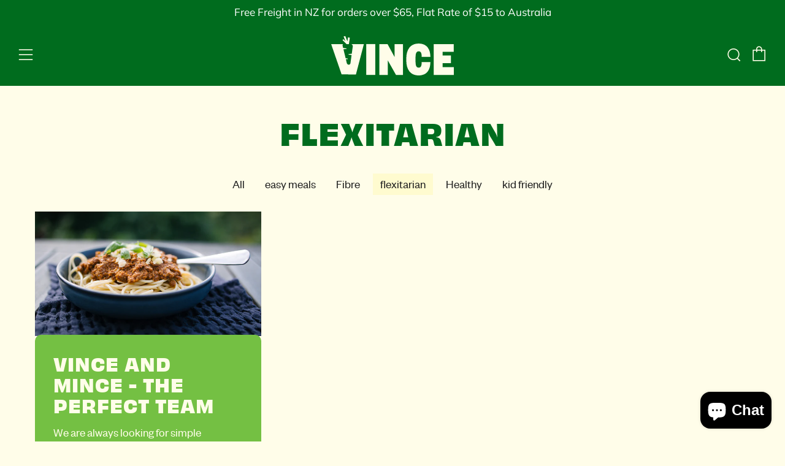

--- FILE ---
content_type: text/css
request_url: https://meetvince.co.nz/cdn/shop/t/6/assets/custom.css?v=115660426708868754161704766322
body_size: 1354
content:
p{line-height:130%!important;padding:5px 0}.main{margin-top:0!important}.container{padding:0 3rem}.bkg-green{background:#006c1e}.js-section__home-testimonials{background:#c1e196;padding:6rem 0}.home-promo__item:nth-child(odd) .home-promo__box,.home-promo__item:nth-child(odd) .home-promo__media,.home-promo__item:nth-child(2n) .home-promo__box,.home-promo__item:nth-child(2n) .home-promo__media{margin-left:0;margin-right:0}.home-promo__box{background:transparent}.home-promo__btn{margin-top:20px;background:transparent;color:var(--color--brand);padding:0}h1,h2,h3,h4,.h1,.h2,.h3,.h4,.primary-nav__item,.secondary-nav__item{font-family:obviously_demobold;line-height:100%}h3,h1.section__title-text{color:#006c1e}.header,.header__logo,.header-trigger{height:100px!important}.header__logo-img{padding:0!important}.heading-small{font-size:23px;font-family:founders_groteskregular;line-height:110%;text-transform:none;letter-spacing:0px;color:inherit;margin-bottom:0}.rte--header{line-height:120%}.flex{display:flex}.space-between{justify-content:space-between}.items-center{align-items:center}.mt-3{margin-top:1.5rem}.w-full{width:100%}.half{width:50%}.w-third{width:calc(33.333% - 1rem)}.padded-half{width:calc(50% - 1.5rem)}.--if-inset{margin:0 3rem;width:calc(100% - 6rem)}.section-padding-small{padding:3rem 0}.section-padding-medium{padding:4rem 0}.section-padding-large{padding:6rem 0}.section-bottom-padding{margin-bottom:3rem}.section--page{margin-bottom:0;margin-top:60px!important}.section__title-text{font-size:2.5rem}.padded-title-text{padding-top:20px}.hero-section{margin-top:0;margin-bottom:0}.hero-image{width:100%;max-height:80vh;object-fit:cover}.hero-copy{padding:3rem;background:#c1e196;height:auto;display:flex;flex-direction:column;justify-content:flex-end;align-items:flex-start}.hero-copy h1{font-size:6.5vw;line-height:100%;color:#fffde9;padding-bottom:20px}.button--arrow{background-color:#fffde9;padding:12px 20px;display:inline-flex;align-items:center;justify-content:space-between;gap:20px}.button-clean{padding:0;margin-top:10px;color:#006c1e!important}.section__title--center{margin:0 auto 42px;text-align:center;width:100%;max-width:none;padding:20px}.section__title--bkg{background:#c1e196}.section__title--center h2{color:#006c1e!important}.social-item a{color:#fffde9}.footer .flex{align-items:flex-end}.footer-content{padding:3rem 0rem 3rem 3rem;display:flex;flex-wrap:wrap;align-items:flex-start!important}.footer_image{width:100%;padding-left:6rem}.footer-nav{padding-top:20px}.footer-nav__title{font-family:obviously_demobold;color:#fffde9}.template-index #shopify-section-footer #footer{margin-top:0}.c-btn,.btn,.label__text{font-family:obviously_demobold;color:#fffde9}.header--light .header__logo-link--text,.header--light .primary-nav__link,.header--light .secondary-nav__link,.header--light .secondary-nav__link--search,.header--light .header-trigger__link,.header--light .nav__sub__link,.header--light .nav__sub__link.selected,.header--light .nav__sub__item--sub:hover .nav__sub__link,.header--light .nav__sub-t__link{color:#fffde9}.product-single__title-text{color:#006c1e}.product-single__box__block--separator{background:transparent;padding:12px 0;border-top:0px;border-bottom:0px}.section--product-single{background:#c1e196;margin-bottom:0;padding-bottom:80px}.breadcrumb__link{font-family:founders_groteskregular}.product-form--single{background-color:transparent}.product-single__box{background-color:transparent;border:0px}.product-single__box__block{padding:0;margin-top:24px;margin-bottom:24px}.product-form__swatch__label{font-family:founders_groteskregular;font-size:20px}.product-form__swatch__title,.product-form__qty .quantity-selector,.appstle_widget_title{font-family:founders_groteskregular;font-size:18px;letter-spacing:.5px;text-transform:uppercase}#appstle_subscription_widget0 .appstle_subscription_wrapper_option{border:1px solid black;padding:10px}#appstle_subscription_widget0 .appstle_subscription_wrapper{border:0px solid black!important}#appstle_subscription_widget0 .appstle_subscription_wrapper_option.appstle_include_dropdown{margin-top:-1px}.c-btn--hollow{background-color:#000;color:#fff}.product-form__qty{display:flex;flex-direction:column}.js-qty__adjust{margin-left:0;border-left:0;border-radius:0;border:1px solid}.js-qty__adjust--plus{margin-left:-1px}.js-qty__num{background:#000;border:1px solid black;color:#fff}.spr-container{border-color:#000!important;border-right:1px solid black}.accordian .card .card-header h3{background-color:transparent;color:#000}.accordian .card,.product-description,.normalTable td,.spr-review,.spr-form{border-color:#000!important}.accordian .card .card-header span.fa-plus:after,.accordian .card .card-header span.fa-minus:after,.accordian .card .card-header:hover h3{color:#000!important}.newsletter{background:#fff!important;border-radius:20px;padding:1.5rem 3rem;margin:6rem 0;position:relative;box-shadow:4px 4px 7px 1px #00000040}.newsletter__content{display:flex;flex-wrap:wrap;flex-direction:row;align-items:center}.newsletter__title{width:50%;text-align:left;background:transparent;margin:0;margin-bottom:0!important;padding-right:30px}.newsletter__title h2{line-height:100%!important;font-size:3.75rem}.newsletter__form-wrapper{width:50%}.input-wrapper{display:flex;flex-direction:column;align-items:flex-end}.newsletter__input{height:60px;border:2px solid #02470F;border-radius:10px;position:relative;z-index:2}.newsletter__input::placeholder,[type=submit]{text-transform:uppercase;font-family:obviously_demobold;color:#02470f}[type=submit]{color:#fff;background-color:#02470f!important;border-radius:0;width:100%}.product-card-btn [type=submit]{border-radius:0}.mini-tomato{position:absolute;bottom:0;left:20%;width:100px}.mini-carrot{position:absolute;width:100px;left:46%}.mini-cauli{position:absolute;top:0;right:26%;width:100px}.section__title.newsletter__title,.newsletter__form-wrapper{max-width:none}.no_bkg{background:transparent!important;background-color:transparent!important}.mobile-nav__link{font-family:obviously_demobold}.mobile-draw--dark .mobile-search__input,.mobile-draw--dark .mobile-search__submit{color:#fffde9}.blog__details{background:#006c1e;color:#fffde9;border:0px solid var(--color--bg);width:100%;left:0;padding:30px!important;margin-top:-2px;position:relative;border-radius:0}.blog__title{color:#fffde9;line-height:120%;font-size:1.5rem}.blog__date.label{background:transparent;right:0!important}.label--brand .label__text{font-family:founders_groteskregular}.blog__text{margin:0;width:80%;line-height:120%;padding-top:10px}.home-custom__items{max-width:300px;margin:0 auto}@media screen and (max-width: 1200px){.newsletter__content{flex-direction:column}.newsletter__title,.newsletter__form-wrapper{width:100%}.newsletter__title h2{line-height:100%!important;font-size:2.75rem}.newsletter__title{padding:0 0 20px}.mini-tomato{position:absolute;bottom:0;left:20%;width:100px}.mini-carrot{position:absolute;width:100px;left:15%}.mini-cauli{position:absolute;top:0;right:10%;width:100px}.newsletter__form-form{padding-top:70px}}@media screen and (max-width: 767px){.--if-inset{margin:0 1.5rem;width:calc(100% - 3rem)}.blog__date{width:100%!important;text-align:left!important;right:0!important;margin:0!important;min-width:auto!important;left:10px!important;top:4px!important}.header,.header__logo,.header-trigger{height:60px!important}.header__logo{margin-top:-7px}.hero-image{max-height:40vh}.container{padding:0 1.5rem}.container--mob-0{padding:0 20px}.section-padding-small{padding:1.5rem 0}.flex{flex-wrap:wrap}.half,.padded-half,.w-third{width:100%}.image-row .w-third{padding:3rem}.image-row .w-third:first-child{padding-top:6rem}.image-row .w-third:last-child{padding-bottom:6rem}.home-inline__media-img{width:80%;max-width:100px}.padded-half{padding-bottom:1.5rem}.home-promo,.section__title-text{padding-top:1.5rem}.hero-copy h1{font-size:12.5vw;padding-bottom:10px}.hero-copy{padding:20px}.section__title-text{font-size:1.8rem}.footer-content{padding:1.5rem}.m_w-half{width:50%!important}.newsletter__title h2{line-height:100%!important;font-size:2rem}.newsletter{padding:1.5rem}.mini-cauli{display:none}.section-home-testimonials.section-home-testimonials .home-testimonials--mob-carousel .home-testimonials__content{padding:0}.container-carousel{padding-right:0!important;padding-left:0!important}}
/*# sourceMappingURL=/cdn/shop/t/6/assets/custom.css.map?v=115660426708868754161704766322 */


--- FILE ---
content_type: image/svg+xml
request_url: https://cdn.shopify.com/s/files/1/0609/5100/3315/files/mini-tomato.svg?v=1702253764
body_size: 24649
content:
<svg width="57" height="37" viewBox="0 0 57 37" fill="none" xmlns="http://www.w3.org/2000/svg">
<g clip-path="url(#clip0_53_3464)">
<path d="M36.6493 9.84945C34.2454 9.86285 31.9545 10.3785 29.8632 11.2987C27.7618 10.4008 25.4653 9.91178 23.0614 9.92518C13.1199 9.98059 5.10898 18.5951 5.1679 29.1659C5.22682 39.7368 13.3332 48.2614 23.2748 48.206C25.6787 48.1926 27.9695 47.677 30.0608 46.7568C32.1623 47.6546 34.4587 48.1437 36.8627 48.1303C46.8042 48.0749 54.8151 39.4604 54.7561 28.8895C54.6972 18.3187 46.5908 9.79404 36.6493 9.84945Z" fill="#BE272D"/>
<path d="M6.04232 19.8379L54.2549 20.5324C54.4006 20.5346 54.5246 20.6412 54.5385 20.7757L55.412 29.366C55.427 29.5136 55.3043 29.6377 55.1444 29.6356L2.72467 29.0961C2.53039 29.0941 2.38975 28.9118 2.45357 28.7445L5.78724 20.0002C5.82514 19.9008 5.92596 19.8365 6.04131 19.8379L6.04232 19.8379Z" fill="#02470F"/>
<path d="M4.76062 20.4582L4.66705 20.7208C4.68594 20.7007 4.71455 20.6285 4.76062 20.4582Z" fill="#02470F"/>
<path d="M4.99236 20.2709C4.99507 20.2653 4.99868 20.2562 5.0014 20.2516C4.995 20.2525 4.9932 20.259 4.99236 20.2709Z" fill="#02470F"/>
<path d="M28.9461 21.7548C28.8341 21.7634 28.7391 21.7769 28.6862 21.7982C28.8462 21.7913 28.9202 21.7749 28.9461 21.7548Z" fill="#02470F"/>
<path d="M46.9429 19.2209C46.9366 19.2346 46.9321 19.2456 46.9321 19.2565C46.9558 19.2473 46.9631 19.2363 46.9429 19.2209Z" fill="#02470F"/>
<path d="M3.6486 23.5666C3.6673 23.5276 3.68699 23.4887 3.70371 23.4518C3.67763 23.4151 3.63844 23.5288 3.6486 23.5666Z" fill="#02470F"/>
<path d="M24.2695 21.5306C24.2558 21.5398 24.244 21.5508 24.2368 21.5645C24.2559 21.5516 24.2632 21.5416 24.2695 21.5306Z" fill="#02470F"/>
<path d="M7.58271 30.4765C7.62349 30.4703 7.66728 30.467 7.71006 30.4638C7.66426 30.4621 7.61948 30.4653 7.58271 30.4765Z" fill="#02470F"/>
<path d="M50.6713 22.1502C50.7327 22.1362 50.7668 22.1213 50.7833 22.1076C50.714 22.1158 50.6643 22.1287 50.6713 22.1502Z" fill="#02470F"/>
<path d="M50.7157 21.7632C49.7985 21.8624 50.9193 21.9907 50.7854 22.1078C51.0301 22.0791 51.5543 22.1086 51.3039 22.0149C51.5484 22.138 51.9125 22.1096 52.2806 22.0762C52.4647 22.059 52.6507 22.0408 52.8227 22.0388C52.8824 22.0385 52.8662 22.0385 52.8733 22.0395C52.8774 22.0405 52.8804 22.0435 52.8835 22.0476C52.8896 22.0566 52.8927 22.0708 52.8908 22.0951C52.8948 22.0829 52.8957 22.0576 52.8975 22.0283C52.9004 21.9979 52.9043 21.9645 52.9385 21.9349C52.9526 21.9308 52.9648 21.9307 52.9719 21.9337C53.0155 21.9467 52.9664 22.0319 52.9514 22.0715C52.9775 22.0399 53.033 22.0012 53.0624 22.0122C53.0847 22.0201 53.0878 22.0424 53.0717 22.0485C53.103 22.0484 53.1625 22.0055 53.2259 21.9445C53.2893 21.8875 53.3567 21.8102 53.4166 21.8503C53.5036 21.8508 53.5182 21.9256 53.5156 21.9975C53.5137 22.0339 53.5109 22.0704 53.5091 22.1068C53.5092 22.126 53.5093 22.1382 53.5124 22.1624C53.5178 22.21 53.5261 22.2575 53.5365 22.3029C53.4983 22.5278 53.4663 22.4187 53.4339 22.2296C53.4297 22.2074 53.4266 22.1842 53.4224 22.1599L53.4152 22.1367C53.411 22.1215 53.4059 22.1053 53.4018 22.0902C53.3925 22.0609 53.3812 22.0367 53.366 22.0287L53.3948 22.1145L53.4092 22.16L53.4343 22.3096L53.538 22.9363C53.4865 23.311 53.353 22.7785 53.3357 22.4062C53.2768 22.9135 53.4433 23.555 53.5999 23.6958C53.6007 24.0125 53.6491 24.1771 53.6215 24.4758C53.5126 24.185 53.2669 24.2147 53.1783 23.7548C53.1164 22.9943 53.3953 24.0217 53.3664 23.3733L53.2134 23.3246C53.2695 23.043 53.1367 22.8283 53.0956 22.531C53.1159 22.3629 53.1525 22.5651 53.1844 22.6752C53.1675 22.5407 53.1577 22.4133 53.1489 22.2909C53.1467 22.2606 53.1445 22.2302 53.1423 22.1999L53.1402 22.1777C53.1402 22.1706 53.1402 22.1736 53.1402 22.1716L53.1401 22.1645C53.1401 22.1554 53.14 22.1473 53.139 22.1382C53.1327 22.1059 53.1072 22.0746 53.0254 22.1004C52.9943 22.135 52.9822 22.1502 52.9792 22.1644C52.9793 22.1674 52.9783 22.1715 52.9793 22.1745L52.9846 22.22C52.9973 22.3252 53.009 22.4283 53.0218 22.5294C53.0705 22.9318 53.1109 23.2837 53.042 23.446L53.394 24.8777C53.4628 24.8743 53.5217 24.3681 53.6626 24.771C53.5067 24.9469 53.4707 25.3761 53.496 25.9335C53.6638 25.719 53.7549 26.8143 53.8788 26.5273C53.7579 26.273 53.9019 26.1346 53.9138 26.0981C53.9795 26.635 54.0953 26.1628 54.1354 26.457C54.1935 27.4412 54.0107 26.4264 54.0414 27.3935C53.9361 27.1937 53.6945 26.6841 53.561 26.1527C53.4813 26.1936 53.6267 26.6875 53.5541 26.9166C53.6221 26.5955 53.7546 27.129 53.7714 26.8668C53.8275 27.1407 53.899 27.4287 53.9745 27.7297L54.0035 27.8429C54.0128 27.8793 54.0232 27.9288 54.0292 27.9288L54.0711 28.0064C54.0988 28.0619 54.1274 28.1235 54.1531 28.1901C54.1952 28.3002 54.2384 28.4274 54.2563 28.5508C54.1077 28.4008 54.033 28.2353 53.9625 28.1224C53.891 28.0034 53.8199 27.9552 53.6551 27.9632C53.6815 27.9924 53.7343 28.0225 53.776 28.0567C53.8115 28.0848 53.838 28.115 53.8321 28.1444C53.7896 28.1365 53.7673 28.1387 53.7583 28.1508C53.7533 28.162 53.7504 28.1914 53.7313 28.2056C53.698 28.224 53.6537 28.2567 53.5889 28.259C53.6184 28.2852 53.653 28.3123 53.6926 28.3384C53.6816 28.3698 53.6331 28.3731 53.5834 28.3663C53.5581 28.3634 53.5328 28.3575 53.5105 28.3515C53.4994 28.3486 53.4882 28.3456 53.4781 28.3426L53.47 28.3406L53.4396 28.3388C53.4194 28.3379 53.4001 28.336 53.3809 28.3351L53.4586 28.3012L53.1635 28.3474C53.1169 28.3406 53.1057 28.3315 53.1066 28.3224C52.7823 28.3991 51.9451 28.3137 51.321 28.3536C51.3258 28.4801 51.9413 28.3654 52.2419 28.3829C52.324 28.4128 52.9051 28.4723 52.6284 28.5568C51.8503 28.55 51.3148 28.6957 50.4335 28.6824L50.715 28.7233C50.4382 28.8088 50.0565 28.7603 49.6376 28.7617C48.8722 28.6668 50.1912 28.5906 49.7273 28.5133C50.0222 28.4044 50.548 28.536 50.622 28.3757L50.1363 28.1953C49.7393 28.2987 49.2922 28.1332 49.011 28.155L49.315 28.2363C49.2601 28.3722 48.9772 28.2665 48.8345 28.2461L49.044 28.4483C49.4843 28.4873 49.7788 28.3147 50.1023 28.4343C49.3245 28.4902 49.5106 28.6531 48.5706 28.6482C48.5256 28.5695 48.7505 28.6209 48.8463 28.5637C48.5243 28.5068 48.1913 28.6645 47.6688 28.5956C47.965 28.5494 48.4442 28.4759 48.0591 28.3647L47.7857 28.513C47.5447 28.487 47.6416 28.4288 47.5424 28.4233C47.2002 28.3908 47.6262 28.5806 47.0857 28.5361C47.0046 28.5052 46.8243 28.4698 46.901 28.437C46.2807 28.4252 46.6048 28.4831 46.0274 28.5501C46.5465 28.5553 46.5741 28.7848 46.0359 28.804C45.2739 28.7718 44.7595 28.8941 44.2313 28.6987L43.8949 28.7927C44.1086 28.6529 43.412 28.7387 43.17 28.7127C43.0852 28.5554 44.3114 28.7286 44.3029 28.4747C43.8019 28.4451 44.017 28.369 44.1765 28.3024C43.6353 28.3206 43.9822 28.4805 43.747 28.581C43.7436 28.5173 42.8241 28.5517 43.139 28.4185C42.6786 28.4048 42.6046 28.5651 42.2645 28.5316C42.3137 28.4696 42.3699 28.3904 42.3341 28.3096C42.2959 28.3614 41.8584 28.2931 41.7744 28.2875C41.8545 28.3184 41.6193 28.4178 42.0178 28.3782C41.9223 28.4991 41.0768 28.3733 41.1026 28.4764C41.0563 28.335 40.2404 28.4387 39.8181 28.3753C39.8706 28.7078 40.5925 28.2566 40.7437 28.531C40.1879 28.6383 38.8628 28.5222 37.9671 28.6598C37.1856 28.5882 37.9624 28.5323 37.7988 28.4088C38.5159 28.3623 38.7006 28.4614 39.3195 28.4094C38.6362 28.3444 37.5173 28.3678 37.021 28.4647C36.2794 28.4719 36.1854 28.1243 35.2884 28.1992C35.4124 28.3067 35.3933 28.3321 35.6758 28.3741C35.4373 28.4098 35.1547 28.3689 34.8947 28.3663C34.7382 28.4329 35.2989 28.4531 34.941 28.5087C34.8003 28.4872 34.4997 28.4696 34.5559 28.3975L34.6156 28.3881C33.7591 28.4768 33.9847 28.1224 33.2523 28.3208C33.3143 28.3751 33.4718 28.3084 33.6541 28.3449C33.7962 28.4291 33.3426 28.5409 33.0008 28.5721C33.059 28.4989 32.7002 28.5546 32.4602 28.5276C32.2956 28.404 33.0601 28.4989 33.177 28.4173L32.5151 28.3917L32.6549 28.4121L31.9401 28.5224C32.4398 28.4882 32.1858 28.6758 31.9664 28.6882C31.4664 28.6586 30.9633 28.629 31.0192 28.4931C30.9633 28.629 30.3431 28.6183 29.9041 28.643C30.386 28.697 29.9685 28.761 29.8311 28.8033L29.1049 28.6596C29.8645 28.628 28.9403 28.536 29.1158 28.444C29.3305 28.3042 29.7933 28.3826 30.1952 28.4056C29.4035 28.1439 29.0991 28.5311 28.4134 28.4034C28.411 28.3397 28.4683 28.2675 28.7689 28.2841C28.6472 28.2392 28.1523 28.4008 27.6895 28.3224C27.8122 28.3683 28.077 28.4974 27.6199 28.5464L27.013 28.3839C26.3106 28.3423 26.7791 28.5481 26.2028 28.615L26.5859 28.7262C26.531 28.8631 25.8057 28.7184 25.7914 28.8693C26.1516 28.8774 26.3483 28.763 26.728 28.8104C26.8755 28.9583 26.2508 28.8839 26.0368 28.96C25.2522 28.8885 25.4131 28.8845 24.8266 28.7623C24.797 28.5328 25.7771 28.4889 25.6429 28.1892C24.8843 28.2207 23.7858 28.2835 23.2834 28.1902C22.6049 28.2516 22.6727 28.4334 22.7776 28.5663C22.4975 28.5881 22.3577 28.5667 22.1764 28.5313L22.4927 28.4607C21.6553 28.5261 21.1782 28.5995 20.2958 28.5852C19.7992 28.6194 20.0044 28.7589 20.1274 28.8675L19.5872 28.8867L19.6703 28.9165C19.5548 29.0619 19.0729 29.0079 18.7126 28.9998C18.7093 28.9361 18.9287 28.9237 18.9073 28.8844C18.5862 28.8275 18.1057 28.8372 17.848 28.8984C17.8446 28.8346 18.0594 28.6958 18.4411 28.7433C18.4816 28.7582 18.4625 28.7826 18.5031 28.7976L19.1411 28.7212C18.4039 28.7921 17.9568 28.6266 17.9701 28.4748C17.2319 28.5457 18.5781 28.6373 17.6991 28.6867C16.5268 28.3776 15.4998 28.7475 14.8428 28.3161C14.307 28.3991 13.6714 28.5392 12.8306 28.5398C12.8353 28.6673 12.2713 28.5834 12.3582 28.7408C13.1655 28.9144 13.8503 28.5109 14.5012 28.7521C14.8581 28.6975 14.733 28.5889 14.8925 28.5223C15.2102 28.5154 15.5118 28.533 15.5557 28.6117C14.8185 28.6825 15.3672 28.9173 14.4272 28.9124C14.5503 29.021 15.311 28.9894 15.6511 29.0219C15.5543 29.0791 15.6579 29.1483 15.8797 29.1997C15.6425 29.3002 15.1067 29.3821 14.83 29.4676C14.9268 29.4094 14.7445 29.374 14.8242 29.3402L13.8498 29.5115C13.5458 29.4303 13.4613 29.3366 13.6208 29.27C13.0772 29.2255 12.1655 29.3874 12.1563 29.1972C11.4573 29.2193 12.3826 29.3123 12.4436 29.3666L12.384 29.376L13.1236 29.3689C13.2128 29.59 12.2804 29.3068 12.1693 29.5159C12.0663 29.9151 11.1223 29.378 10.6056 29.4365L11.1959 29.155L10.6772 29.2125C10.973 29.1036 10.9659 28.9135 11.4206 28.8006C10.7011 28.7844 9.67563 28.6859 9.21655 28.735C9.03387 28.6349 8.95038 28.5412 9.02674 28.4447C8.31237 28.6186 7.90206 28.3407 7.28076 28.33C6.62569 28.4307 7.94737 28.4831 7.4726 28.6203C7.27083 28.5455 6.91195 28.6001 6.73302 28.6274C6.93104 28.5758 7.63583 28.6801 8.11875 28.7341C7.75749 28.7249 7.8028 28.8673 7.70397 28.9246L8.3072 28.9607C8.27377 29.1359 7.56761 28.9668 7.29087 29.0533C7.46302 28.8986 7.36484 28.8931 7.53801 28.7383C7.0203 28.7968 6.23915 28.788 5.79441 28.6873C5.53199 28.621 6.01152 28.6112 6.1499 28.569C6.02586 28.4604 5.63219 28.6275 5.52724 28.4945C5.6036 28.398 5.84592 28.4887 6.02687 28.4604L5.26482 28.4282L4.90453 28.412L4.68692 28.398C4.69484 28.3666 4.75037 28.3461 4.81811 28.3376C4.85148 28.3334 4.8889 28.3312 4.92533 28.332C4.98807 28.3336 5.06195 28.3373 5.12067 28.344C5.06396 28.3342 5.00928 28.3264 4.95562 28.3207C4.92323 28.3178 4.91613 28.3148 4.90195 28.3129L4.86145 28.308C4.80881 28.3033 4.75723 28.3066 4.70165 28.318C4.58845 28.3409 4.45825 28.3983 4.23115 28.4967C4.22105 28.5008 4.20995 28.5059 4.19885 28.511C4.05196 28.4775 3.91615 28.4378 3.85217 28.3946C3.78718 28.3515 3.79501 28.3049 3.89594 28.2598C3.72819 28.2971 3.72953 28.3558 3.65399 28.418C3.5589 28.4205 3.47559 28.3603 3.43588 28.315C3.39211 28.2666 3.38689 28.2383 3.36348 28.2142C3.32173 28.1648 3.2709 28.1226 3.31673 27.9949C3.24029 28.0773 3.16086 28.1668 3.07944 28.2623C3.41555 27.7525 2.85779 28.2494 3.14353 27.7803C3.27023 27.8211 3.46305 27.7442 3.64675 27.6642C3.58092 27.6524 3.6028 27.5835 3.64588 27.5074C3.68895 27.4293 3.75122 27.347 3.77715 27.279C3.69336 27.3129 3.69089 27.233 3.68544 27.1622C3.67899 27.0944 3.66954 27.0317 3.55384 27.1508C3.55963 27.0991 3.56846 27.0505 3.57934 27.0059L3.58826 26.9725L3.60118 26.9309C3.61115 26.9036 3.62011 26.8772 3.62907 26.8519C3.66696 26.7505 3.70795 26.6622 3.74593 26.578C3.82188 26.4096 3.88274 26.2555 3.87546 26.037C3.74417 26.2634 3.91621 25.543 3.7472 25.718C3.92854 25.2131 4.20921 24.9232 4.29219 25.1079C4.21624 25.2773 4.05579 25.5352 4.16719 25.5528L4.48987 24.6312C4.64051 24.428 4.7806 24.148 4.93953 24.1633C4.88598 23.8125 5.38318 23.3433 5.27328 23.0495C5.28032 23.4046 5.01827 23.5862 4.95313 23.6978L4.9796 23.5469C4.97162 23.5672 4.96062 23.5895 4.94459 23.6179L4.84577 23.1338C4.60182 23.4772 4.98408 23.2605 4.77559 23.7949C4.3649 24.1756 4.82265 22.6159 4.49319 23.0478C4.26759 23.4163 4.51858 23.4281 4.47909 23.7854L4.51707 23.7023L4.33422 24.4793C4.24117 24.4849 4.26205 24.2379 4.26205 24.2379C3.92102 25.1352 3.74347 25.2293 3.34508 26.1836C3.40243 26.1246 3.71855 26.0237 3.59456 26.4686C3.56513 26.6337 3.51194 26.7129 3.4506 26.781C3.42044 26.8156 3.38824 26.8471 3.35609 26.8868C3.32593 26.9223 3.29581 26.964 3.26983 27.0228C3.29128 26.877 3.21329 26.6812 3.38029 26.5092L3.20399 26.4647C3.27543 25.668 2.96559 25.9884 3.27971 24.984C3.17298 24.8946 3.37933 24.1589 3.61926 23.6385L3.40901 23.8572C3.40551 23.2289 3.62329 23.8165 3.71207 23.045C4.04882 22.8327 4.51583 22.391 4.55079 22.8532C4.79599 22.3722 4.74117 22.158 4.9127 21.7089C5.20192 21.4998 5.05956 21.9185 5.26403 21.9335C5.3684 21.5981 5.44687 21.1555 5.24971 21.362L5.56106 20.7663C5.60658 20.764 5.52182 20.9871 5.48385 21.0723C5.61614 20.8449 5.70341 20.3476 5.68531 20.1848C5.67549 20.2395 5.64607 20.4066 5.58973 20.4636C5.61425 20.3259 5.64859 20.1324 5.67093 19.9664C5.69053 19.8519 5.77902 19.7533 5.86274 19.7073C5.94745 19.6573 6.02226 19.6457 6.03939 19.6335C5.84021 19.6579 5.72539 19.7526 5.65304 19.841C5.61584 19.8847 5.59088 19.9436 5.57882 19.9598C5.56177 19.9852 5.54571 20.0086 5.52966 20.0329C5.46443 20.1294 5.40023 20.2289 5.38526 20.4486C5.34855 20.3972 5.27411 20.2924 5.37823 20.0945C5.14409 20.3831 5.03871 20.7176 4.86216 20.8107C5.06114 20.5677 4.99311 20.3425 4.99578 20.2767C4.86556 20.5122 4.71155 21.0179 4.70145 21.2031C4.47864 21.1639 4.36896 22.1803 4.27869 21.7782C4.33377 21.8568 4.20022 22.2207 4.07875 22.3934C3.99551 22.3433 4.12931 21.8437 4.10367 21.599C4.37127 20.5969 4.2518 21.6721 4.40244 21.4699L4.66845 20.7278C4.61012 20.7908 4.63514 20.3799 4.46281 20.8645C4.41779 20.5946 4.50507 20.0973 4.74902 19.754C4.72211 19.6449 4.62654 19.9257 4.58957 20.0088C4.56267 19.9017 4.52017 19.3576 4.25535 19.949C4.3313 19.7796 4.24301 20.2779 4.43164 19.9925C4.36423 20.2428 4.02572 20.8659 4.00886 20.5645C3.93165 20.8705 3.80741 21.453 3.74 21.7033C3.61879 21.7383 3.77823 21.4825 3.77949 21.3449L3.51214 22.2104L3.7083 22.006C3.39694 22.5986 3.49577 23.0847 3.38134 23.6115C3.24302 23.4837 3.38537 23.0641 3.42486 22.7067C3.10648 22.9472 3.4505 22.9504 3.22365 23.4575C3.16732 23.5165 3.1208 23.5198 3.08307 23.4674L3.07149 23.9319C3.00535 24.0456 2.99579 23.9647 3.00661 23.909C2.91681 24.6805 3.24779 23.9765 2.96183 24.9514C3.26337 24.4114 3.03175 24.4259 3.22943 23.9502C3.45476 23.7153 3.23394 24.5765 3.25104 24.7413C3.03501 25.1918 2.76567 25.1548 2.67713 25.7897C2.7546 25.3482 2.529 25.7167 2.74731 25.1296C2.78781 24.7712 2.60749 25.2761 2.48627 25.3102C2.45784 25.4753 2.70054 25.2695 2.51065 25.6915L2.49229 25.6653L2.40249 26.4348L2.37145 26.4946C2.36144 26.5139 2.35244 26.5332 2.33747 26.5687C2.31151 26.6315 2.28555 26.6944 2.2596 26.7583C2.20973 26.8871 2.16291 27.0189 2.11913 27.1507C2.03156 27.4152 1.95614 27.6787 1.88264 27.925C1.80713 28.1743 1.79014 28.3929 1.76892 28.5792C1.75529 28.6764 1.74967 28.7574 1.73295 28.8425C1.72024 28.9225 1.70346 28.9975 1.6806 29.0714C1.7379 29.0044 1.79722 28.9372 1.8606 28.8721C1.85887 28.9258 1.85818 28.9834 1.85649 29.0421C1.85274 29.0968 1.86222 29.1635 1.89701 29.2331C1.96256 29.3764 2.12308 29.4939 2.24762 29.5104C2.50803 29.5778 2.79467 29.6318 3.01126 29.6438C2.92345 29.6837 2.78486 29.6875 2.62186 29.6692C2.4629 29.6499 2.28562 29.6104 2.11642 29.5699C2.4571 29.6985 2.90598 29.8164 3.4097 29.7903C4.01356 29.7576 4.53633 29.699 4.94268 29.629C4.66812 29.5647 4.52631 29.5352 4.38553 29.5107C4.24678 29.4861 4.11008 29.4667 3.89231 29.4234C4.27817 29.3079 4.43015 29.3465 4.64495 29.3999C4.74627 29.4267 4.87292 29.4584 5.00354 29.4748C5.12404 29.4924 5.26571 29.4956 5.44464 29.4683C5.46985 29.6341 5.2289 29.6082 5.41496 29.771C5.7108 29.6611 6.21282 29.6907 6.55022 29.5957C6.73629 29.7586 6.42237 29.8929 5.68178 29.9001C5.53993 29.8634 5.39618 29.8511 5.2515 29.8509C5.17966 29.8513 5.10784 29.8537 5.03603 29.8581C4.94095 29.8637 4.84587 29.8693 4.7518 29.8739C4.34317 29.8974 3.92139 29.921 3.6215 29.8498C3.73806 29.8856 3.86169 29.9213 3.98938 29.9571C3.73042 29.9686 3.50078 29.9739 3.29136 29.9781C2.79252 29.9738 2.46416 29.8765 2.09235 29.7895L2.13277 29.7792C2.00432 29.789 1.88396 29.7958 1.76859 29.7914C1.80615 29.8144 1.8447 29.8324 1.88225 29.8524L2.00703 29.9114C1.9453 29.9087 1.85012 29.8971 1.76199 29.8774C1.67388 29.8627 1.56129 29.8127 1.45764 29.7314C1.35399 29.652 1.26946 29.5523 1.22152 29.4828C1.1756 29.4142 1.15107 29.3688 1.1387 29.3274C1.15314 29.3769 1.16954 29.4153 1.18696 29.4556C1.20641 29.496 1.23196 29.5414 1.26255 29.5837C1.32374 29.6704 1.40005 29.7459 1.47217 29.7981C1.62252 29.9065 1.72776 29.9079 1.84216 29.9205C2.07192 29.9364 2.27106 29.9039 2.55839 29.9003C2.80261 29.9687 3.02353 30.0302 3.23722 30.0665C3.50356 30.1095 3.72948 30.1619 3.9664 30.1919C4.20232 30.222 4.45125 30.2287 4.73328 30.1816C4.74756 30.2017 4.80028 30.2217 4.86414 30.2426C4.92598 30.2635 5.0121 30.2842 5.03244 30.3044C5.06594 30.3244 5.0873 30.3445 5.08134 30.3638C5.07836 30.3729 5.06829 30.3831 5.04912 30.3923C5.02691 30.4015 5.01381 30.4107 4.9319 30.4192C4.57687 30.4374 4.27425 30.4199 4.05464 30.412C3.83504 30.4041 3.6934 30.4049 3.63401 30.4609C4.01445 30.4618 4.12686 30.4794 4.29287 30.4946C4.37588 30.5023 4.47205 30.5098 4.62081 30.5151C4.69569 30.5167 4.78271 30.5182 4.88896 30.5207C5.01848 30.522 5.063 30.5217 5.14595 30.5192C5.2615 30.3739 5.73526 30.2367 6.18993 30.1239C6.6681 30.0504 7.28941 30.0621 7.67314 30.1105C7.1926 30.1203 6.71782 30.2565 6.84288 30.3661C7.11826 30.2168 7.78761 30.4974 7.63871 30.2858C8.19935 30.3059 9.14135 30.3098 9.20813 30.4915C8.68032 30.5532 8.16366 30.4377 7.71563 30.4725C7.8391 30.4779 7.96179 30.5248 7.8912 30.5667L7.22934 30.54C7.73272 30.6333 7.6359 30.6905 8.27528 30.6778C8.23473 30.6629 8.15261 30.633 8.21327 30.6246C8.37311 30.6206 8.57351 30.6327 8.73436 30.6287L8.75957 30.7945C9.23672 30.721 10.1668 30.9405 11.0413 30.8273L10.9636 30.8612C11.665 30.9028 11.7128 30.5757 12.4724 30.5442C12.2553 30.6202 12.3579 30.6895 12.3998 30.7682C12.7768 30.6892 12.983 30.8277 13.3657 30.8751C12.9209 30.7734 13.6581 30.7025 13.3361 30.6456C13.3088 30.4788 14.091 30.4866 14.4928 30.5106C14.7399 30.7278 13.256 30.6157 13.8653 30.8409C14.2661 30.864 14.3616 30.7441 14.079 30.7022C14.581 30.7317 15.3421 30.7639 15.7091 30.8995C16.3022 30.7444 16.5455 30.8341 16.9187 30.6287C16.599 30.6345 16.5847 30.7863 16.1805 30.6995L16.6157 30.5474C17.1955 30.5431 17.6617 30.6842 18.0625 30.7083L17.644 30.7733L17.6631 30.749C17.5056 30.8156 16.963 30.7711 17.0284 30.8891C17.403 30.7464 17.7094 30.8914 18.2056 30.7935L18.1865 30.8179C19.0621 30.7047 19.7178 31.0724 20.2655 30.7749C20.1057 30.7788 19.7802 30.6582 19.878 30.601C20.0818 30.6758 20.621 30.6566 20.6053 30.7447L20.4254 30.772C20.9264 30.8006 21.228 30.8191 21.4079 30.7918C21.5429 30.6858 21.3988 30.6006 21.7576 30.546C22.6414 30.6231 21.4079 30.7918 22.0115 30.8907L22.8284 30.7859L23.0131 30.8851C24.236 30.9946 25.1661 30.6818 26.4663 30.6948C26.4925 30.8616 25.5549 30.9205 25.2353 30.9273C25.6418 31.0778 26.2134 30.8834 26.7574 30.9917C27.2604 31.0213 27.6329 30.8785 27.5505 30.7849C28.1673 30.7319 27.9942 30.8866 28.0743 30.9166C28.2696 30.7384 29.0521 30.8099 29.5497 30.7758L29.5756 30.8778L30.3509 30.7592C30.1505 30.7471 30.3271 30.6561 30.3247 30.5934L30.5251 30.6054C29.7525 30.3194 28.8121 30.7829 28.0181 30.4575C28.2567 30.4208 27.9336 30.3639 28.1732 30.3271C28.3736 30.3392 28.4141 30.3541 28.4356 30.3935C28.5525 30.3119 28.8698 30.2413 28.4489 30.2426C28.4609 30.0281 29.3041 30.0902 29.8814 30.0222C30.3476 30.1643 29.409 30.2231 29.1728 30.3226C29.3923 30.3102 29.5699 30.2182 29.8919 30.2761L29.819 30.4364C30.6158 30.357 30.0327 30.2976 30.2079 30.1428C30.4182 29.9393 30.9284 30.159 31.1478 30.1467L30.9093 30.1834C31.5319 30.2578 31.6656 30.0881 32.2252 30.1083L32.492 30.2383C31.7838 30.0703 31.6403 30.4545 31.2361 30.3677C32.263 30.53 31.0285 30.6977 30.7136 30.831C31.1536 30.8063 31.5543 30.8294 31.7967 30.9201C32.4299 30.7162 33.1418 31.0118 33.7516 30.7686C34.0928 30.8011 33.4568 30.8785 33.817 30.8866C34.4779 30.9122 35.1779 30.8901 35.8745 30.8043C36.2368 30.8124 36.1775 30.8856 36.2811 30.9548C38.0271 31.0695 38.6928 30.6914 40.5986 30.8022L40.3218 30.8878C40.7216 30.9108 41.0638 30.9443 41.2584 30.8289C41.7709 31.1124 42.9543 30.6758 43.6056 30.9797C44.4488 31.0418 44.4798 30.8029 45.1393 30.7658C45.1417 30.8295 44.945 30.945 45.2882 30.9774C47.4459 30.9007 49.3875 30.901 51.7671 30.8756C51.748 30.9 51.6287 30.9178 51.5691 30.9273C51.9546 30.9372 52.338 30.929 52.7164 30.9128C52.9055 30.9026 53.0937 30.8925 53.2798 30.8833C53.3728 30.8777 53.4659 30.8722 53.5579 30.8666C53.7167 30.8617 53.8735 30.8567 54.0303 30.8508C55.3276 30.876 56.3798 30.6859 56.5633 29.8502C56.5761 29.7732 56.5936 29.6517 56.5958 29.509C56.6021 29.3684 56.582 29.2005 56.5539 29.057C56.4905 28.772 56.4268 28.5913 56.3821 28.7342C56.3898 28.8495 56.3832 28.9335 56.3694 28.9923C56.3247 29.1554 56.2173 29.1297 56.1462 29.0815C56.1388 29.0108 56.1262 28.943 56.12 28.9036C56.0132 28.2698 56.058 28.134 56.1099 28.0143C56.137 27.9595 56.1639 27.8987 56.1776 27.8136C56.1934 27.7467 56.1959 27.6496 56.1687 27.4818C56.2733 27.3648 56.3224 27.4738 56.3718 27.6112C56.3964 27.6798 56.4211 27.7556 56.4518 27.8131C56.4867 27.907 56.5276 27.9796 56.5792 27.9793L56.5584 27.8702L56.548 27.8156L56.5397 27.7822L56.5086 27.6559L56.4455 27.4033L56.3202 26.8981C56.3352 26.3213 56.1459 25.7528 56.2038 25.2486C56.201 25.4722 56.3843 25.3133 56.3337 25.688C56.3172 25.6324 56.3063 25.6709 56.2888 25.6154C56.3553 26.4689 56.4472 26.0738 56.5769 26.8309C56.4507 26.1659 56.301 25.2622 56.2876 24.6673C56.1437 24.8047 56.1706 24.1894 56.0533 24.0282L56.0653 23.9907C55.9965 23.9941 55.9125 23.6283 55.8795 23.5162L56.0638 23.3583C56.0107 23.0996 55.9711 23.4367 55.9191 23.179C55.8766 22.9961 55.8166 22.5755 55.7921 22.1882C55.7853 22.0577 55.7776 21.9302 55.7718 21.8119C55.765 21.6683 55.7622 21.5327 55.7635 21.4123C55.7662 21.1725 55.7855 20.9902 55.8327 20.9293C55.776 20.5552 55.6505 20.3728 55.5393 20.2095C55.4771 20.1299 55.4322 20.0563 55.3518 19.9657C55.2713 19.8761 55.1402 19.7635 54.9971 19.6925C55.0739 19.6678 55.2363 19.7539 55.2737 19.7587C55.0978 19.6089 54.9407 19.5552 54.7329 19.4794C54.5281 19.4118 54.285 19.3605 54.0169 19.3549C53.6587 19.3499 53.2954 19.3438 52.9321 19.3387C52.7004 19.3339 52.4687 19.3282 52.24 19.3234C51.822 19.3095 51.4162 19.2865 51.0507 19.2409C50.2333 19.2779 49.5333 19.298 49.0179 19.4172C49.2374 19.4059 49.8802 19.4589 49.4821 19.5603C49.264 19.6354 48.9239 19.6009 48.5851 19.6301C48.6614 19.5345 47.7204 19.5256 48.399 19.4672C48.2218 19.2517 46.933 19.4875 46.9379 19.276C46.7805 19.3386 45.8129 19.2873 45.4543 19.3956C45.3708 19.3019 45.9741 19.3391 45.9717 19.2753L45.5327 19.299L45.5323 19.2353C44.6861 19.1692 44.5368 19.426 44.0382 19.4581L44.0572 19.4337L43.7185 19.4629L44.1121 19.2978C43.5729 19.315 43.2986 19.4622 42.6987 19.4878L42.6367 19.4325L42.2768 19.4861C42.3375 19.4777 42.3575 19.4533 42.318 19.4384C41.982 19.595 41.1994 19.5205 40.8835 19.6528C40.6425 19.6258 40.434 19.4215 40.119 19.5538L40.1736 19.3542C40.9728 19.3406 40.4759 19.5002 41.3163 19.4379C40.6875 19.1702 38.9463 19.1759 37.7858 19.1783C36.8505 19.2968 35.3012 19.0606 34.9102 19.3532L35.0057 19.2332L33.4215 19.1085C32.0811 19.1393 30.6973 19.0266 29.6813 19.1779L29.3975 19.0723C28.35 19.3988 25.798 19.1621 25.1122 19.5636C24.5097 19.4627 25.2874 19.4098 25.3457 19.3377C24.9033 19.2976 24.1712 19.5557 23.7452 19.3638C23.7438 19.3011 24.3641 19.3138 24.0826 19.2709C23.7592 19.1492 23.6269 19.3817 23.2609 19.2451C23.4245 19.3696 22.6886 19.5002 22.1505 19.5174C22.2166 19.5217 22.2642 19.5289 22.2932 19.5388C22.3747 19.6335 21.9729 19.6074 21.7534 19.6187C21.7534 19.6187 21.7735 19.5954 21.8321 19.5859C19.0564 19.7036 15.8755 19.7314 12.9486 19.5737L13.4844 19.4928C13.0668 19.5548 12.3228 19.4963 12.0829 19.4683L12.1436 19.4598C11.3563 19.2578 11.2683 19.6327 10.66 19.4043L10.7782 19.3865C9.83724 19.3786 9.27248 19.1652 8.35532 19.2594C7.63041 19.1764 7.70778 19.0798 7.20338 18.9845C6.78348 18.9828 6.58885 19.0982 6.56874 19.1216L6.77016 19.1346C6.99339 19.2497 6.33254 19.2211 6.03431 19.2652C6.25992 19.444 6.14913 19.7158 6.99707 19.9084C7.616 19.8584 7.60779 20.2004 8.30683 20.1814C8.69914 19.9525 9.31462 20.371 9.94688 20.1702C9.61184 20.3269 10.7103 20.2691 10.1568 20.4372C10.4216 20.5682 11.5129 20.3193 12.0197 20.4784C11.939 20.5122 11.9594 20.5505 11.8411 20.5684C12.5398 20.4856 12.3254 20.6871 12.8455 20.6943L12.8213 20.5285C13.0204 20.4779 13.0838 20.5959 13.2627 20.5696C13.1199 20.5481 12.819 20.4658 12.9754 20.3992C13.215 20.3634 13.4141 20.3128 13.6731 20.3164C13.6775 20.3801 13.4975 20.4064 13.3762 20.4243C13.3762 20.4243 13.9389 20.4474 13.9808 20.5251C13.7818 20.5758 13.5217 20.5722 13.3472 20.6622C14.0882 20.7218 13.4082 20.7165 13.7722 20.8531C13.6659 20.6564 14.4112 20.7787 14.8087 20.7411C14.8526 20.8197 14.5295 20.7619 14.4317 20.8191C15.2047 21.1719 15.5718 20.7763 16.5537 20.8639C16.5346 20.8883 16.4153 20.9061 16.3546 20.9146C16.8147 20.8675 17.1416 21.0529 17.4374 20.944C17.8798 20.985 17.5246 21.165 18.2056 21.1693C17.9991 20.9661 19.0082 21.2195 19.0192 21.005L19.545 21.1386C20.0028 21.0278 19.4115 20.7761 20.313 20.7691C21.136 20.8586 20.2451 21.1205 20.7284 21.2383L20.9261 21.1238L21.3302 21.2126L21.2696 21.2221C21.5092 21.1863 21.9495 21.2264 21.9519 21.2901C21.9137 21.3389 21.6527 21.3353 21.6165 21.383C22.0116 21.2817 23.2058 21.698 23.6158 21.382C23.8539 21.4424 24.3406 21.4478 24.2815 21.5493C24.4922 21.4105 25.3493 21.6091 25.6634 21.5234C25.6232 21.5722 25.9272 21.6545 26.1668 21.6187C25.8438 21.5608 26.0438 21.5091 26.2599 21.4341C26.5458 21.5407 27.3427 21.4645 27.4691 21.6368C27.9067 21.5503 27.7421 21.4258 27.8355 21.3049C28.1205 21.4116 29.0219 21.4045 28.8682 21.5976C28.6252 21.5706 28.0836 21.5231 28.1896 21.657C28.6524 21.7364 28.3876 21.6064 28.766 21.5921C28.7389 21.6277 29.0277 21.7161 28.9562 21.7722C29.1797 21.7537 29.4934 21.7601 29.8133 21.7977C29.3109 21.7024 30.1293 21.6654 29.8263 21.5832L29.3505 21.7184C28.7697 21.7196 29.2254 21.6088 29.0035 21.5574C30.0243 21.5325 29.8158 21.3293 30.7735 21.2501C30.9548 21.2865 31.2759 21.3444 31.3771 21.3509C31.0574 21.3557 31.1241 21.5375 31.3065 21.5739C31.8389 21.4303 32.2703 21.6849 32.7117 21.7249C32.3289 21.6754 32.5256 21.562 32.664 21.5198C33.5812 21.4256 33.0266 21.5926 33.4308 21.6814C34.8493 21.6816 35.7593 21.9295 36.896 21.823L36.3507 21.649L36.1755 21.8027C35.7508 21.6746 36.2423 21.4523 36.4795 21.3538C36.5416 21.4081 37.2426 21.389 36.9648 21.4725L37.6444 21.4141C37.5408 21.3439 37.1019 21.3676 37.4171 21.298C37.6421 21.3504 38.3425 21.394 37.9058 21.4805C38.2661 21.4906 38.7242 21.4435 38.6417 21.3489C39.2214 21.3477 38.5872 21.5485 38.3305 21.6086C38.7899 21.6253 38.735 21.7601 38.5977 21.8024L39.2361 21.7918C39.0977 21.833 39.1001 21.8967 38.9627 21.939C39.385 22.0034 39.6795 21.8328 40.0424 21.9694L40.1985 21.839C41.3628 21.963 41.2445 21.9809 42.3263 22.0113L42.1426 21.9111C42.9562 21.7467 42.7475 22.0767 43.846 22.019C44.464 21.969 44.8644 21.9304 44.7785 21.773C45.1354 21.7194 45.2199 21.814 45.3831 21.8749C45.6599 21.7903 46.255 21.6383 46.6977 21.7421C46.3995 21.7862 46.1609 21.822 45.8808 21.8427C45.9666 21.9991 46.8422 21.89 47.3051 21.9704C47.6234 21.9018 48.6595 21.7261 49.2345 21.5974C48.9687 21.4663 49.0627 21.2827 49.5791 21.1624C49.5017 21.259 50.2839 21.2708 50.6445 21.3437C50.469 21.4337 51.4533 21.584 50.6956 21.6125C50.4737 21.5612 50.3688 21.4272 50.0695 21.4724C50.2532 21.5725 50.7385 21.6922 51.2419 21.7866C51.2048 21.8353 50.9451 21.8944 50.686 21.8908C50.8264 21.8496 50.7433 21.8187 50.7218 21.7793L50.7157 21.7632Z" fill="#02470F"/>
<path d="M3.64646 23.5669C3.63582 23.5895 3.62517 23.6101 3.61453 23.6326L3.68265 23.5618C3.66027 23.5854 3.65046 23.5815 3.64744 23.5669L3.64646 23.5669Z" fill="#02470F"/>
<path d="M53.2142 28.2755C53.1761 28.2815 53.1069 28.3024 53.107 28.321C53.1538 28.309 53.1948 28.2951 53.2142 28.2755Z" fill="#02470F"/>
<path d="M42.3147 28.2692C42.3257 28.2819 42.3276 28.2946 42.3332 28.3065C42.3413 28.2982 42.3385 28.2864 42.3147 28.2692Z" fill="#02470F"/>
<path d="M5.00799 23.3664L4.97712 23.5428C5.00068 23.483 4.99351 23.4481 5.00799 23.3664Z" fill="#02470F"/>
<path d="M38.2012 7.86526C38.2068 7.87076 38.2142 7.87626 38.2244 7.88081C38.216 7.87071 38.2086 7.86614 38.2012 7.86526Z" fill="#207B50"/>
<path d="M38.8064 3.4268L38.8912 3.39703C38.8415 3.40903 38.8191 3.41794 38.8064 3.4268Z" fill="#207B50"/>
<path d="M37.4416 10.3276C37.4416 10.3276 37.4386 10.3226 37.4366 10.3197C37.4249 10.3566 37.4082 10.4074 37.3808 10.4892L37.4416 10.3276Z" fill="#207B50"/>
<path d="M31.8079 6.46714L31.8097 6.47592C31.8096 6.47065 31.8114 6.46448 31.8079 6.46714Z" fill="#207B50"/>
<path d="M34.5945 4.82358C34.5856 4.84071 34.565 4.8561 34.5435 4.87149C34.5731 4.85785 34.5946 4.84335 34.5945 4.82358Z" fill="#207B50"/>
<path d="M36.4484 11.4359L36.5063 11.383C36.4894 11.3794 36.466 11.3964 36.4484 11.4359Z" fill="#207B50"/>
<path d="M35.7833 13.9483C35.7833 13.9483 35.7886 13.9483 35.7929 13.9456C35.7912 13.9412 35.7868 13.9439 35.7833 13.9483Z" fill="#207B50"/>
<path d="M36.2789 13.045C36.2827 13.0234 36.2835 12.9979 36.2843 12.9725C36.2757 13.0009 36.2632 13.0372 36.2789 13.045Z" fill="#207B50"/>
<path d="M36.2857 12.9357C36.2858 12.9467 36.2858 12.9576 36.285 12.9686C36.2894 12.9512 36.293 12.9375 36.2857 12.9357Z" fill="#207B50"/>
<path d="M25.946 14.652C26.0171 14.6746 26.0881 14.6612 26.1591 14.6548L25.946 14.652Z" fill="#207B50"/>
<path d="M28.4727 0.594386L28.4854 0.576921C28.4726 0.584316 28.4708 0.589819 28.4727 0.594386Z" fill="#207B50"/>
<path d="M26.1392 14.3253L26.1825 14.3457C26.168 14.335 26.1536 14.3288 26.1392 14.3253Z" fill="#207B50"/>
<path d="M36.7384 10.0954C36.721 10.0134 36.8082 9.88189 36.7702 9.8711C36.7546 9.94821 36.6951 10.0456 36.7384 10.0954Z" fill="#207B50"/>
<path d="M27.6477 2.29321L27.6438 2.29556C27.6438 2.29556 27.6477 2.29476 27.6477 2.29321Z" fill="#207B50"/>
<path d="M26.1321 14.324L26.0817 14.3C26.0844 14.3081 26.0889 14.3152 26.0926 14.3224C26.106 14.3205 26.1186 14.3205 26.1321 14.324Z" fill="#207B50"/>
<path d="M26.8377 8.40713C26.8377 8.40713 26.8377 8.4053 26.8377 8.40439C26.8349 8.39891 26.8322 8.39526 26.8294 8.38979L26.8387 8.40713L26.8377 8.40713Z" fill="#207B50"/>
<path d="M26.8314 8.86795C26.8234 8.83772 26.8154 8.80847 26.8065 8.77629C26.8087 8.82608 26.8186 8.85142 26.8314 8.86795Z" fill="#207B50"/>
<path d="M26.1646 14.6528L26.286 14.6541C26.2442 14.6474 26.2044 14.6486 26.1646 14.6528Z" fill="#207B50"/>
<path d="M24.9084 9.7097C24.923 9.70962 24.9367 9.70772 24.9494 9.70582C24.9321 9.705 24.9184 9.70599 24.9084 9.7097Z" fill="#207B50"/>
<path d="M34.9298 4.67143C34.9408 4.66954 34.9544 4.6649 34.9663 4.66119C34.9662 4.65115 34.9607 4.64753 34.9298 4.67143Z" fill="#207B50"/>
<path d="M32.6174 7.58687L32.6154 7.58688L32.6154 7.58881L32.6164 7.58688L32.6174 7.58687Z" fill="#207B50"/>
<path d="M32.7995 7.3535C32.7297 7.39891 32.6553 7.50936 32.6167 7.5846C32.6834 7.52521 32.743 7.45585 32.7995 7.3535Z" fill="#207B50"/>
<path d="M32.1554 7.97664C32.1636 7.97198 32.1691 7.96733 32.1783 7.96175C32.1701 7.96548 32.1627 7.97014 32.1554 7.97664Z" fill="#207B50"/>
<path d="M35.3455 5.77031C35.3455 5.77031 35.3455 5.76791 35.3439 5.76712C35.3439 5.76872 35.3439 5.76952 35.3439 5.77032L35.3455 5.77031Z" fill="#207B50"/>
<path d="M34.7424 6.11425C34.7289 6.11433 34.7136 6.11621 34.6975 6.12169C34.7101 6.12252 34.7253 6.12154 34.7424 6.11425Z" fill="#207B50"/>
<path d="M30.6162 8.55096C30.6162 8.55096 30.617 8.55095 30.6177 8.55016C30.6177 8.54859 30.6177 8.5478 30.6177 8.54623C30.6177 8.54859 30.6177 8.55016 30.6178 8.55174L30.6162 8.55096Z" fill="#207B50"/>
<path d="M29.7646 2.12329C29.7696 2.10606 29.8029 2.08767 29.8243 2.11183L29.8283 2.11585L29.8293 2.11585L29.8294 2.11787L29.8294 2.12597L29.8357 2.16236C29.842 2.21089 29.8484 2.25942 29.8547 2.30795C29.8664 2.404 29.878 2.50006 29.8887 2.59409C29.9089 2.78217 29.9251 2.96421 29.9342 3.13414C30.0321 3.27423 30.0525 3.48861 30.0901 3.70189L29.979 3.73388L30.0306 3.91065C30.0027 3.98669 29.9974 3.77425 29.9658 3.90697L30.042 3.96927C30.0027 3.98669 30.0547 4.43361 29.9479 4.13877L30.0064 4.83759C30.0164 4.99233 30.108 4.91999 30.0948 5.09308C30.0647 5.13068 30.0672 5.03353 30.0278 5.05095C29.9872 5.57023 30.2971 5.62415 30.2857 6.10684L30.2672 6.06748C30.3041 6.14619 30.313 6.30095 30.3292 6.30187C30.4381 6.23044 30.26 6.22131 30.3148 6.07025C30.4119 6.07477 30.3815 6.24795 30.4543 6.23237C30.4484 6.26073 30.4475 6.28603 30.4497 6.30929C30.4508 6.32143 30.4528 6.33254 30.4549 6.34265C30.4581 6.35983 30.4622 6.376 30.4653 6.39217C30.4809 6.46089 30.5015 6.5235 30.511 6.60136C30.4926 6.74311 30.5026 6.91303 30.5096 7.07387C30.5166 7.23572 30.5215 7.39049 30.4959 7.52925C30.5361 7.64639 30.6355 7.7025 30.6623 7.96643C30.6113 8.26013 30.5937 8.00323 30.5924 8.32297L30.6459 8.2913C30.6573 8.52901 30.6411 8.51898 30.617 8.54947C30.6366 8.80636 30.7004 8.62894 30.6953 8.99523C30.675 8.97208 30.6546 8.94588 30.6342 8.91868C30.653 9.01672 30.6625 9.09255 30.6701 9.1866C30.6734 9.23414 30.6767 9.28572 30.6811 9.34539C30.6833 9.37573 30.6855 9.4081 30.6877 9.4435C30.6909 9.47586 30.6902 9.52544 30.6994 9.54663C30.6665 9.62776 30.6596 9.4821 30.659 9.36777C30.6248 9.58955 30.6544 9.63997 30.6958 9.61849C30.7389 9.55552 30.7771 9.49966 30.7982 9.48234C30.7981 9.46615 30.7639 9.4886 30.7426 9.49378C30.7423 9.43409 30.7481 9.38245 30.7863 9.34582C30.7884 9.35188 30.7904 9.35692 30.7925 9.36096C30.9011 9.25209 31.0626 8.98813 31.0932 9.04462L30.9347 9.28024C31.202 8.95194 31.1032 9.0132 31.3559 8.79021C31.3398 8.81255 31.3399 8.83178 31.329 8.85916C31.4293 8.70784 31.5279 8.60915 31.6346 8.51547C31.7414 8.42179 31.8612 8.32905 31.9911 8.20387L31.9419 8.27396C32.0484 8.14285 32.1003 8.02114 32.1547 7.97936C32.0085 8.06921 32.0487 8.01334 32.0332 7.95272C32.1231 7.92692 32.1934 7.83243 32.2656 7.72276C32.3399 7.61307 32.4151 7.49731 32.5633 7.40036C32.5746 7.43268 32.5206 7.53415 32.4297 7.57007C32.363 7.75864 32.3716 7.86078 32.1777 8.09761C32.3003 7.95629 32.4391 7.81184 32.4203 7.88277L32.4317 7.75218C32.5032 7.68501 32.5616 7.63915 32.616 7.58927C32.6186 7.51135 32.4401 7.62465 32.5788 7.44985C32.7346 7.27091 32.7184 7.44503 32.7241 7.38631C32.7523 7.35479 32.7744 7.33139 32.7915 7.31005C32.8096 7.28971 32.8287 7.26735 32.8317 7.25823C32.8417 7.23692 32.8446 7.22274 32.8476 7.20957C32.8545 7.18424 32.8645 7.16597 32.9543 7.11185C32.9433 7.13012 32.9212 7.16768 32.902 7.17183C33.0393 7.10834 33.1728 6.93053 33.2733 6.98966C33.2705 7.02206 33.2858 7.04828 33.2374 7.07587L33.2292 7.06175C33.1512 7.22204 33.3217 6.96208 33.3416 7.06921C33.2978 7.03101 33.4702 6.91875 33.5499 6.87177L33.488 6.83771C33.6207 6.49701 33.5503 6.94866 33.7799 6.75109C33.9127 6.60567 33.7092 6.77779 33.7795 6.67319C33.8934 6.6078 33.9654 6.62763 34.1063 6.49633C34.1629 6.48589 34.2741 6.45796 34.3209 6.51436C34.4014 6.4279 34.6306 6.3558 34.6483 6.26059C34.4503 6.31431 34.5248 6.42924 34.2802 6.4731L34.2959 6.37891C34.433 6.29822 34.584 6.15269 34.6941 6.12172C34.6678 6.12187 34.6495 6.11084 34.6545 6.09058C34.8378 5.95398 34.8585 5.85471 35.0634 5.76655C35.1203 5.80974 35.0002 5.85999 34.9226 5.91506C35.0712 5.88691 35.0548 5.84451 35.2597 5.75838C35.2964 5.80269 35.1265 5.8259 35.1309 5.88658L35.3386 5.75591C35.3386 5.75591 35.3417 5.76197 35.3437 5.766C35.331 5.66591 35.5102 5.68211 35.6331 5.59542C35.7926 5.51865 35.8711 5.44637 35.9284 5.37219C35.9866 5.30003 36.0237 5.23001 36.1002 5.15572C36.1599 5.15843 36.1832 5.17449 36.1723 5.2049C36.0751 5.20139 36.1026 5.22552 36.0846 5.26003C36.1915 5.20277 36.3627 5.24128 36.3155 5.30326C36.4788 5.20218 36.2334 5.28449 36.3281 5.21111C36.4079 5.17728 36.4907 5.14849 36.5725 5.1197C36.5257 5.08556 36.4358 5.10933 36.5487 5.02574C36.6506 4.97256 36.7061 4.96112 36.8475 4.91075C36.8355 4.94117 36.9166 4.96298 36.8106 5.00101C36.8834 4.99048 36.9904 4.95852 37.0164 4.89969C36.8465 4.90975 37.2575 4.77491 37.1177 4.7423L37.2877 4.73225C37.2523 4.74358 37.2575 4.77491 37.203 4.78432C37.2365 4.81145 37.2668 4.79611 37.295 4.77066C37.309 4.75742 37.3231 4.74217 37.3362 4.72894C37.3452 4.71675 37.3523 4.70761 37.3604 4.70351C37.3998 4.70734 37.4888 4.68762 37.496 4.71591C37.5252 4.68641 37.598 4.68195 37.6033 4.71936C37.6476 4.69179 37.6161 4.66566 37.6332 4.63623L37.7837 4.60605C37.7729 4.65164 37.722 4.78244 37.6989 4.80483C37.7582 4.75087 37.777 4.65971 37.8518 4.64513C37.8035 4.69801 37.8187 4.71007 37.8249 4.72723C37.8331 4.74337 37.8312 4.76564 37.7708 4.8277C37.758 4.89354 37.8217 4.87902 37.8923 4.8422C38.0021 4.75255 37.887 4.80479 37.9614 4.7204C37.9806 4.71422 38.0008 4.70601 38.021 4.69578C38.0412 4.68657 38.0674 4.67023 38.0685 4.67832C38.1222 4.69724 38.2443 4.63586 38.1865 4.79503L38.2175 4.73516C38.2382 4.81801 38.2311 4.81097 38.2788 4.84814C38.2374 4.85444 38.168 4.92262 38.1097 4.99276C38.0514 5.06492 38.0063 5.13498 37.9996 5.20585C38.0371 5.2198 38.0982 5.11019 38.16 5.12401L38.1455 5.24854C38.1375 5.25769 38.1262 5.24258 38.1191 5.22744C38.1202 5.25475 38.1113 5.28111 38.0993 5.30444C38.0863 5.33082 38.0732 5.34101 38.0562 5.37551C38.0241 5.43538 38.0041 5.48305 38.0438 5.51723L37.8908 5.66479L37.9553 5.60777C37.9878 5.63997 37.9565 5.83339 37.9628 5.87687C37.962 6.08226 37.9097 6.14427 37.8364 6.23979C37.8767 6.21326 37.9694 6.14596 37.945 6.30192C37.8193 6.27024 37.8222 6.61221 37.7584 6.59233C37.7456 6.65513 37.6794 6.75465 37.7301 6.77461L37.655 6.74568C37.7605 6.78658 37.7 7.01052 37.6767 7.1867C37.5387 7.11058 37.6424 7.37913 37.4878 7.42148C37.5802 7.47864 37.4491 7.73636 37.5263 7.78854C37.4967 7.92227 37.4074 7.88431 37.3671 7.90983L37.3887 7.98155C37.3253 8.03654 37.2508 8.28181 37.1797 8.41981L37.2312 8.5804L37.1778 8.62015C37.1941 8.64839 37.1766 8.76586 37.2289 8.70385L37.2029 8.77583C37.2972 8.80869 37.2005 8.88714 37.2004 9.04599C37.1753 9.07547 37.155 9.06041 37.1507 9.02502C37.1289 9.099 37.0891 9.05268 37.0458 9.08429C37.085 9.03854 37.1447 9.3984 37.2428 9.21068C37.2853 9.2074 37.2819 9.33187 37.2439 9.39987L37.1458 9.41964L37.2112 9.5326C37.1916 9.65008 37.122 9.68284 37.0861 9.77107C37.1078 9.67584 36.9804 9.51466 36.913 9.75787C36.9386 9.6272 36.9088 9.55149 36.9094 9.48066C36.8915 9.52932 36.8764 9.55268 36.8618 9.46372C36.8335 9.66017 36.8966 9.54144 36.8531 9.7319C36.7791 9.69892 36.7389 9.74467 36.6659 9.89988L36.7574 9.79415C36.7655 9.8022 36.7696 9.8133 36.7717 9.82341C36.7937 9.77978 36.8088 9.76958 36.8412 9.76839C36.8303 9.80487 36.8739 10.0131 36.8184 10.0306C36.9936 9.87782 36.8143 10.3857 36.921 10.287C36.9373 10.3152 36.9027 10.447 36.8602 10.4492C36.8491 10.2752 36.7372 10.541 36.6915 10.4987C36.6959 10.5634 36.785 10.393 36.7905 10.48C36.7678 10.5742 36.7003 10.6282 36.6601 10.6729L36.6568 10.6294L36.5786 10.7624C36.6092 10.7977 36.6862 10.6434 36.6657 10.7812C36.6386 10.8106 36.6181 10.9494 36.5887 10.9354C36.5559 10.8566 36.471 10.8804 36.4936 10.7639C36.4699 10.8591 36.3876 11.1581 36.4953 11.0603L36.4585 11.1708C36.5128 11.1108 36.6312 10.9331 36.5727 11.1601L36.5575 11.1531L36.5676 11.3271L36.5072 11.382C36.5275 11.386 36.5377 11.4163 36.5178 11.473C36.4895 11.4813 36.4635 11.532 36.4341 11.518C36.3844 11.6862 36.4279 11.685 36.4433 11.7132C36.4185 11.8085 36.3914 11.838 36.3607 11.7805C36.3098 11.9052 36.2483 12.1312 36.1779 12.2044C36.1556 12.3857 36.205 12.1749 36.2239 12.2912C36.0424 12.3944 35.9861 12.8358 35.9058 13.1186C36.0472 13.0834 35.8931 13.1986 35.9806 13.2861C35.965 13.2134 35.8007 13.5178 35.8519 13.2646L35.8123 13.4166C35.7136 13.495 35.8493 13.1563 35.7094 13.2785C35.6556 13.4448 35.7435 13.597 35.6322 13.7767C35.574 13.683 35.6058 13.9357 35.5335 13.8552C35.518 13.8047 35.5461 13.754 35.5599 13.6962L35.5317 13.7247C35.3799 14.0776 35.5912 13.864 35.5792 14.0735C35.5086 14.2975 35.4515 14.2229 35.408 14.2222C35.3799 14.2507 35.3522 14.3651 35.3515 14.4309C35.3507 14.2792 35.4929 14.2025 35.5217 14.2822C35.3935 14.3447 35.395 14.6057 35.4096 14.6795C35.6225 14.4011 35.4944 14.4635 35.7074 14.2063C35.693 14.1548 35.6079 14.132 35.7061 13.9666C35.7068 14.093 35.7557 13.9754 35.7799 13.9489C35.7193 13.9665 35.8034 13.8183 35.8031 13.7566C35.8595 13.7208 35.8767 13.9029 35.9598 13.7294L35.8582 13.6551C35.9003 13.5901 35.9303 13.7144 35.9568 13.5544C35.9867 13.6564 36.057 13.5619 36.0025 13.7727C36.1855 13.5642 36.0823 13.3807 36.1054 13.1772C36.1055 13.1994 36.1197 13.2064 36.1209 13.2277C36.1054 13.1772 36.1323 13.1042 36.1441 13.0454C36.2133 12.9297 36.162 13.1617 36.2033 13.1402L36.27 12.9364C36.275 12.9334 36.2771 12.9334 36.2801 12.9344C36.2828 12.8757 36.2896 12.822 36.325 12.8127C36.3405 12.8855 36.3701 12.9217 36.3866 12.9722L36.3802 12.7325C36.4097 12.7687 36.5037 12.578 36.4804 12.739L36.5696 12.4178L36.6556 12.4173C36.6673 12.3363 36.6531 12.3293 36.6131 12.4175C36.6682 12.315 36.6355 11.8933 36.7687 11.9998C36.7843 11.7295 36.8416 11.6493 36.8955 11.3343C36.8949 11.5893 37.0682 11.0956 37.0251 11.3528C37.1032 11.2188 37.0291 11.1626 37.0517 11.0451C37.1179 10.9486 37.179 11.0191 37.1716 11.1436L37.1789 10.9968L37.1931 11.0038L37.1863 10.8723C37.2656 10.7596 37.2723 10.8698 37.3212 10.7431L37.2612 10.6939L37.3276 10.6186C37.2862 10.6421 37.2949 10.5611 37.3176 10.4659L37.3328 10.4729L37.3544 10.3544C37.3622 10.4798 37.4004 10.254 37.4342 10.3206C37.467 10.2243 37.466 10.2212 37.5054 10.0409L37.4499 10.0584C37.4759 9.81544 37.5228 10.0691 37.5804 9.88265L37.5228 9.87892C37.6924 9.63616 37.6021 9.40698 37.7154 9.22423C37.6958 9.34171 37.7676 9.33119 37.7524 9.32419C37.7807 9.14697 37.8733 8.87024 37.855 8.67405C37.9509 8.63001 37.9791 8.62075 38.0642 8.44726C38.0948 8.31252 38.0926 8.29128 38.0589 8.23481C38.123 8.11405 38.1398 7.85899 38.1996 7.86675C38.1619 7.82446 38.2384 7.7522 38.2187 7.67136L38.246 7.66211L38.1883 7.65939C38.3703 7.46007 38.2154 7.25351 38.3801 7.04821L38.3844 7.0917L38.3869 6.98848C38.4142 6.97922 38.4195 7.02169 38.4499 7.03467L38.5698 6.58173L38.5075 6.66201C38.5242 6.56479 38.4863 6.4881 38.5464 6.38558C38.585 6.58772 38.5851 6.23461 38.6558 6.22005L38.6544 6.32326C38.6721 6.23345 38.6617 6.18797 38.6232 6.18684C38.6435 6.00865 38.7553 6.09201 38.732 5.91811L38.7033 6.03159C38.664 6.05812 38.6372 5.96518 38.656 5.8902C38.669 5.87394 38.7052 5.82517 38.6995 5.8849C38.7041 5.81405 38.7259 5.72894 38.7447 5.65295C38.7546 5.61546 38.7635 5.58 38.7694 5.54961C38.7724 5.53442 38.7743 5.52125 38.7763 5.50809C38.7782 5.49189 38.7792 5.47873 38.7791 5.46861C38.819 5.37025 38.8516 5.40649 38.854 5.4682C38.875 5.25358 38.8869 5.21001 38.8998 5.16137C38.9127 5.11475 38.9266 5.06409 38.9437 4.86265L38.977 4.86044L38.9662 4.72998L39.0863 4.49255L39.0241 4.588C39.0476 4.45229 39.0381 4.38354 39.0928 4.21123C39.107 4.22026 39.1213 4.2303 39.1345 4.24136C39.1588 4.0591 39.2046 3.93136 39.2454 3.80365C39.2861 3.67796 39.3229 3.5533 39.3251 3.40961C39.318 3.40965 39.3079 3.40971 39.2978 3.40977C39.2947 3.39764 39.322 3.39142 39.3483 3.38621C39.3493 3.39329 39.3504 3.40037 39.3514 3.40542C39.3514 3.39733 39.3503 3.38924 39.3493 3.38419C39.3412 3.38423 39.3331 3.38428 39.326 3.38431L39.3159 3.38437L39.3007 3.3885C39.2815 3.39367 39.2643 3.39882 39.2482 3.40296C39.2169 3.41123 39.1926 3.41541 39.1734 3.41653C39.135 3.41978 39.1137 3.41383 39.0904 3.4089C39.0448 3.39904 38.9831 3.39634 38.7711 3.48252C38.8074 3.45904 38.784 3.444 38.8092 3.42463L38.6183 3.49349L38.6786 3.41625C38.608 3.46218 38.5415 3.50808 38.478 3.55295C38.4597 3.53484 38.4404 3.51674 38.419 3.49864L38.3374 3.54766C38.2835 3.49636 38.1743 3.51114 38.058 3.53202C37.9994 3.54247 37.9388 3.55393 37.8781 3.56034C37.8174 3.56675 37.7567 3.57417 37.695 3.56642C37.7063 3.59064 37.7175 3.61587 37.7278 3.6401C37.5684 3.72699 37.4129 3.78452 37.2472 3.83097C37.0573 3.88059 36.9633 3.90237 36.8309 3.92739C36.5762 3.9713 36.3094 4.02743 36.0804 4.1572L36.0649 4.09455C36.0065 4.14243 35.9511 4.19536 35.8958 4.24625C35.7703 4.24493 35.9378 4.16811 35.8922 4.15218C35.6946 4.2757 35.8413 4.27691 35.6052 4.39964C35.4626 4.4146 35.6292 4.33779 35.6795 4.29097C35.5716 4.3543 35.4364 4.43195 35.3104 4.5055C35.1833 4.57703 35.0602 4.63337 34.9743 4.65914C34.9744 4.66825 34.9704 4.68345 34.9805 4.68238C34.8475 4.78632 34.6405 4.86133 34.4822 4.95429C34.4719 4.92602 34.5082 4.8985 34.5455 4.87299C34.4849 4.89964 34.3981 4.92946 34.364 4.98328L34.3959 4.90013C34.2687 4.96155 34.0603 5.1418 33.9994 5.10268C34.0278 5.11567 34.0442 5.15808 33.9414 5.22138C33.8328 5.17443 33.6845 5.43326 33.4937 5.49504C33.4995 5.46161 33.6175 5.38204 33.5832 5.40145C33.4852 5.43134 33.4402 5.52063 33.386 5.59479L33.3857 5.54724L33.0444 5.85065C32.9329 5.81182 32.712 6.1176 32.6933 6.04181C32.5623 6.13563 32.8276 5.99452 32.6716 6.12591C32.6017 6.12529 32.5377 6.25415 32.505 6.19868L32.517 6.17939L32.4093 6.27307L32.4401 6.16768C32.3526 6.25619 32.3218 6.36159 32.3473 6.40293C32.319 6.41422 32.2908 6.43056 32.2636 6.44893L32.2233 6.47647C32.2122 6.48463 32.191 6.49992 32.193 6.49687C32.1799 6.50201 32.1547 6.51328 32.1353 6.49315L32.1382 6.47087C32.1051 6.51659 32.0534 6.50372 32.025 6.48466C31.9935 6.46864 31.9833 6.44745 31.9575 6.5427C31.9544 6.53362 31.9574 6.51033 31.9634 6.50524L31.9322 6.52868L31.9479 6.45069C31.93 6.49935 31.906 6.55311 31.877 6.61499L31.8919 6.55926C31.8767 6.5644 31.8516 6.59287 31.8214 6.63048L31.8134 6.64064C31.8134 6.64064 31.8114 6.63762 31.8103 6.63661L31.8062 6.62348C31.8031 6.61439 31.8 6.6053 31.798 6.59722L31.812 6.57893C31.7878 6.5912 31.7927 6.55779 31.8006 6.53043C31.8076 6.50206 31.8165 6.47671 31.7993 6.47782C31.8074 6.46867 31.8104 6.46562 31.8114 6.4646L31.8071 6.42618L31.8363 6.39869C31.8041 6.42518 31.822 6.37753 31.8441 6.34604C31.8652 6.31354 31.8883 6.28913 31.8612 6.31862C31.8319 6.33396 31.7945 6.32911 31.7561 6.34349C31.7487 6.29294 31.7943 6.30989 31.8194 6.27333C31.8194 6.25916 31.8062 6.25519 31.796 6.24614C31.793 6.24413 31.7909 6.24111 31.7889 6.2391L31.7858 6.23507C31.7858 6.23507 31.7837 6.22091 31.7827 6.21485C31.7784 6.18047 31.7772 6.13899 31.7799 6.08637L31.8123 6.08821C31.7986 5.99115 31.77 5.93162 31.754 5.79613L31.7725 5.83548C31.6863 5.61843 31.8437 5.54976 31.689 5.38671C31.7067 5.29151 31.6723 5.11565 31.7371 5.11933C31.6719 4.8455 31.6352 4.63121 31.5862 4.3583C31.6871 4.30512 31.5747 4.29968 31.6203 4.12742L31.5647 4.14493C31.5241 3.75663 31.6258 3.29772 31.5667 2.87007L31.6223 2.85357L31.5531 2.77301C31.5467 2.54135 31.5371 2.2753 31.5246 2.0204C31.5213 1.97387 31.519 1.92735 31.5157 1.88183C31.5113 1.82216 31.508 1.7635 31.5036 1.70484C31.4959 1.58853 31.4841 1.47426 31.4663 1.37014C31.4307 1.15888 31.367 0.985205 31.2904 0.852076C31.2293 0.774509 31.1398 0.690018 31.026 0.607685C30.9132 0.523324 30.7681 0.455331 30.6343 0.405487L30.6677 0.407324C30.5431 0.37463 30.4115 0.36221 30.2618 0.368104C30.1131 0.37298 29.9534 0.409282 29.7987 0.433415C29.7209 0.445991 29.642 0.45756 29.5632 0.470141C29.5147 0.476482 29.4661 0.483835 29.4176 0.490176C29.3286 0.50079 29.2376 0.509392 29.1466 0.513946C29.1656 0.487533 29.1271 0.475606 29.1655 0.455157C29.088 0.529449 28.9542 0.488712 28.8763 0.498252L28.9736 0.527051C28.8779 0.595375 28.7239 0.564868 28.6651 0.531807L28.5107 0.615634C28.4996 0.611649 28.4813 0.60568 28.4782 0.596591L28.4541 0.630114L28.3577 0.568932C28.3193 0.589382 28.1071 0.63913 28.0499 0.719381C28.0306 0.697229 27.8758 0.699104 27.992 0.669114L27.6937 0.701131L27.544 0.717141L27.269 0.751052L27.4451 0.752094C27.4727 0.805565 27.1767 0.88411 27.0067 0.882023C27.1995 0.808099 26.991 0.80319 26.8695 0.778573C26.7372 0.827876 27.0245 0.807051 26.9619 0.846859C26.7974 0.908484 26.4457 0.978234 26.3282 0.969782L26.4161 0.93388C26.2332 0.977395 26.062 0.938889 25.8627 0.946071C25.8629 0.979459 25.8651 1.01992 25.8725 1.06642C25.9518 1.32601 25.9273 1.46071 26.0265 1.4723C26.088 1.79067 25.9713 1.55962 25.9749 1.65774C26.0437 1.82835 26.0703 2.25619 26.0282 2.31815C26.1106 2.40065 26.1323 2.66157 26.1256 2.73648C26.1242 2.84981 26.1198 2.95607 26.1815 2.96585L26.1338 3.1199C26.1662 3.11972 26.2412 3.13954 26.2702 3.25574C26.2506 3.37119 26.1908 3.3523 26.1626 3.38989L26.2905 3.44888C26.2476 4.10374 26.4414 4.93435 26.4292 5.64773C26.4947 5.95697 26.601 6.34288 26.6324 6.70898L26.612 6.67064L26.6271 7.03682L26.6469 6.76657C26.6706 6.84434 26.7023 6.90285 26.7098 6.9797C26.712 7.38339 26.7221 7.92161 26.8462 8.40455C27.024 8.70406 26.7534 8.6307 26.8916 8.92132C26.8753 8.89713 26.855 8.89016 26.8387 8.86799C26.8831 9.02862 26.9162 9.15289 26.9543 9.27611C26.9729 9.33773 26.9934 9.39933 27.0161 9.46497C27.0274 9.4983 27.0397 9.53162 27.0531 9.56797L27.0633 9.59523C27.0664 9.60432 27.0705 9.61644 27.0725 9.61541L27.0888 9.62848C27.02 9.62886 27.0221 9.63796 27.0323 9.64802C27.0424 9.65808 27.0617 9.67214 27.0242 9.66425L27.082 9.67809C27.0497 9.69042 27.0407 9.71475 26.9981 9.69374C27.0235 9.70979 27.0489 9.72988 27.0753 9.753L27.0145 9.72299C27.0135 9.73716 27.034 9.77954 27.026 9.79375C26.9996 9.78479 26.9661 9.76373 26.9213 9.71339C26.9316 9.73559 26.9256 9.74878 26.9114 9.75796C26.9044 9.76205 26.8953 9.76514 26.8852 9.76722C26.8801 9.76724 26.8751 9.76828 26.87 9.76932L26.8619 9.76937L26.8397 9.76949C26.5138 9.75512 26.1727 9.72869 25.87 9.70711C25.7833 9.75009 25.6062 9.74804 25.4676 9.7478L25.3225 9.67576C25.1809 9.69172 25.0296 9.77351 24.8998 9.72668C24.9008 9.71858 24.9058 9.71349 24.9159 9.70939C24.7733 9.71929 24.6375 9.68059 24.5033 9.74002C24.3474 9.7328 24.1955 9.69418 24.2447 9.63219C24.2271 9.74358 23.9127 9.61077 23.9127 9.61077C23.9127 9.61077 23.5706 9.59345 23.01 9.57735C22.8572 9.57416 22.6902 9.57003 22.5101 9.56597C22.1853 9.56475 21.8383 9.56466 21.471 9.56367C20.7355 9.57283 19.9231 9.58242 19.0631 9.59227C19.3449 10.0521 19.638 10.53 19.9371 11.0181C20.073 11.2551 20.2606 11.4999 20.4299 11.7438L20.5594 11.9272C20.6083 11.9877 20.6673 12.047 20.7203 12.1064L21.0491 12.4648C21.105 12.5242 21.157 12.5846 21.216 12.643C21.2455 12.6731 21.274 12.6973 21.3024 12.7224L21.3777 12.7877L21.5932 12.9727C21.7396 13.0913 21.8939 13.1997 22.0433 13.3102C22.1987 13.4095 22.352 13.5118 22.5083 13.602C22.6656 13.6871 22.8199 13.7794 22.9762 13.8523C23.5981 14.1585 24.1992 14.3545 24.7118 14.4791C25.2255 14.6047 25.6538 14.6539 25.9563 14.6523C26.035 14.6174 26.2203 14.6336 26.1722 14.5509C26.313 14.5703 26.348 14.6814 26.3892 14.6357C26.2157 14.5476 26.4857 14.5137 26.3252 14.3962L26.4437 14.4168C26.4779 14.3853 26.2757 14.4147 26.3229 14.3538L26.2617 14.4441C26.1724 14.4021 26.1277 14.367 26.1052 14.3236C26.0061 14.3373 25.9107 14.4542 25.7188 14.3328L25.7785 14.3446C25.6073 14.297 25.694 14.249 25.6635 14.2229L25.701 14.2348L25.574 14.1404C25.6715 14.2087 25.8757 14.1802 25.7795 14.1585C25.5858 14.0695 25.8242 14.1987 25.6693 14.1652C25.574 14.1414 25.6163 14.0956 25.6303 14.0672L25.461 14.0176C25.481 13.974 25.5715 14.0554 25.5185 13.9869L25.2918 13.9679C25.2911 13.8405 25.0438 13.945 24.9853 13.8037C25.1453 13.8291 24.9851 13.7602 25.0223 13.7317C24.8987 13.6929 24.777 13.647 24.6554 13.6042C24.6269 13.575 24.7646 13.6056 24.7069 13.5898C24.6509 13.5324 24.5844 13.5753 24.5479 13.5603C24.5274 13.5189 24.2801 13.4505 24.3202 13.3804C24.1008 13.2289 24.1768 13.4349 23.9737 13.2893C23.9653 13.2307 24.1542 13.3611 24.0768 13.2685L23.8405 13.1777C23.8718 13.1664 23.9191 13.1267 24.0004 13.1768C23.9273 13.1337 23.8592 13.0896 23.7963 13.0464C23.7353 12.9992 23.6784 12.953 23.6255 12.9068C23.5716 12.8605 23.5218 12.8142 23.473 12.77C23.4262 12.7227 23.3814 12.6764 23.3366 12.6301C23.2471 12.5396 23.1566 12.4561 23.063 12.3696C22.9684 12.2841 22.8567 12.2129 22.7328 12.1327C22.7019 12.0357 22.8037 12.1383 22.8725 12.143C22.7782 12.0939 22.705 12.0397 22.646 11.9844C22.6165 11.9562 22.5901 11.9281 22.5656 11.8988C22.5432 11.8686 22.5228 11.8374 22.5034 11.8061C22.4666 11.7476 22.4319 11.6902 22.3941 11.6297C22.39 11.6206 22.3869 11.6125 22.3829 11.6044L22.3747 11.5852C22.3695 11.5731 22.3614 11.562 22.3512 11.552L22.3068 11.5765C22.3062 11.4713 22.2877 11.4228 22.2449 11.3603C22.2265 11.3291 22.2 11.2989 22.1847 11.2676C22.1775 11.2525 22.1714 11.2373 22.1683 11.2242C22.1672 11.2181 22.1672 11.212 22.1682 11.207C22.1681 11.2019 22.1681 11.1958 22.1894 11.2028L22.1468 11.1869C22.1316 11.1809 22.1255 11.1799 22.1144 11.1769C22.1042 11.1709 22.0931 11.1639 22.0809 11.1559C22.0748 11.1518 22.0707 11.1478 22.0666 11.1438C22.0595 11.1368 22.0564 11.1317 22.0554 11.1267C22.0523 11.1155 22.0614 11.1084 22.0593 11.0963C22.105 11.1203 22.2187 11.1976 22.2277 11.1773C22.1912 11.1603 22.1395 11.1434 22.106 11.1203C22.2945 11.18 22.4049 11.2026 22.5041 11.2183C22.4273 11.2328 23.1225 11.2411 23.5112 11.2764C24.0929 11.264 24.6981 11.291 25.3003 11.3251C25.6009 11.3426 25.9015 11.3602 26.1981 11.3768C26.3458 11.384 26.4936 11.3913 26.6393 11.3986C26.8741 11.4084 27.1069 11.4182 27.3366 11.4281C27.0047 11.4137 27.1305 11.3017 27.3695 11.3419C27.6544 11.4385 27.9176 11.4643 28.1483 11.4701C28.3831 11.4769 28.5884 11.4626 28.8445 11.4854C28.8337 11.3651 28.83 11.2478 28.8425 11.1293C28.783 10.7988 28.7418 10.4965 28.7078 10.1972C28.6918 10.0475 28.6758 9.89787 28.6598 9.75024C28.6523 9.67541 28.6448 9.60159 28.6373 9.52777L28.6266 9.41654L28.6222 9.35788C28.5982 9.04638 28.5631 8.74304 28.4461 8.44319L28.5006 8.42366C28.5142 8.32747 28.4716 8.30747 28.4539 8.21145L28.4701 8.21136C28.4617 7.97971 28.3681 7.70907 28.3775 7.57445L28.3127 7.57481C28.2897 7.43834 28.3528 7.49668 28.2984 7.36241L28.3308 7.36223L28.249 7.20687C28.3623 7.20826 28.2074 6.82161 28.2442 6.70606C28.2017 6.53227 28.1098 6.20395 28.0972 5.93388C28.1475 5.87694 28.1042 5.54835 28.106 5.33586C28.039 4.93051 27.9437 4.35128 27.8963 3.83048L27.8256 3.84908L27.8036 3.71464C27.8197 3.71455 27.8257 3.69529 27.8359 3.71446C27.9041 3.59873 27.7705 3.40521 27.8063 3.29068C27.75 3.36789 27.8088 3.38679 27.8163 3.46465C27.7967 3.58011 27.7132 3.48344 27.7296 3.32855L27.7458 3.32846L27.6946 3.23262C27.7492 3.2141 27.7638 3.1179 27.8173 3.09838C27.7817 2.877 27.7301 2.69314 27.6825 2.50724L27.6649 2.43752C27.6608 2.42237 27.6588 2.42845 27.6557 2.42239C27.6506 2.41534 27.6455 2.40829 27.6414 2.40021C27.6332 2.38407 27.6301 2.36487 27.6351 2.34966C27.7041 2.38671 27.6115 2.29111 27.7334 2.37744C27.709 2.35431 27.6846 2.3332 27.6551 2.31616C27.6257 2.2971 27.5922 2.28616 27.5475 2.24189C27.5474 2.23784 27.5444 2.23179 27.5423 2.22472C27.5483 2.2176 27.5523 2.20847 27.5849 2.2346C27.6052 2.25877 27.6621 2.29083 27.6621 2.30094L27.6813 2.28971C27.6904 2.29674 27.6966 2.31188 27.7007 2.31793C27.6974 2.28658 27.74 2.29849 27.7613 2.31354L27.7766 2.32459C27.7705 2.32766 27.8009 2.32445 27.8191 2.32435L27.8798 2.31896C27.9606 2.31041 28.0415 2.29478 28.1233 2.26701C28.1423 2.22441 27.9878 2.27485 28.0068 2.23225C28.3339 2.10395 28.3155 2.25987 28.6235 2.15899L28.5662 2.22306C28.6631 2.17092 28.7002 2.1181 28.8743 2.13736C28.9131 2.19785 28.7392 2.20995 28.6635 2.25186C28.7788 2.23806 29.0678 2.17979 28.9704 2.13379C29.1058 2.09256 29.1637 2.14283 29.2407 2.14948C29.2406 2.1333 29.106 2.12494 29.1826 2.08404C29.2788 2.08856 29.4002 2.08081 29.5255 2.06695C29.5882 2.05952 29.6519 2.05208 29.7146 2.04465L29.7611 2.03933C29.7682 2.03929 29.7662 2.03931 29.7682 2.03929L29.7773 2.03924C29.7774 2.05644 29.7776 2.08073 29.7776 2.08882C29.7834 2.04528 29.7896 2.05941 29.7867 2.08371C29.7858 2.10699 29.7748 2.14044 29.7778 2.13131L29.7646 2.12329Z" fill="#02470F"/>
<path d="M35.4265 5.73667L35.3456 5.76935C35.3525 5.78201 35.3555 5.79761 35.3283 5.82999L35.4265 5.73765L35.4265 5.73667Z" fill="#207B50"/>
<path d="M31.328 8.86116C31.3125 8.88376 31.297 8.90538 31.2815 8.9319C31.3087 8.90042 31.3203 8.87882 31.328 8.86116Z" fill="#207B50"/>
<path d="M30.58 8.67128C30.6025 8.77967 30.6077 8.63629 30.6172 8.55062C30.6053 8.56761 30.5925 8.59257 30.58 8.67128Z" fill="#207B50"/>
<path d="M37.4963 4.71338C37.4881 4.72164 37.4845 4.73078 37.4864 4.74263C37.4964 4.72889 37.4981 4.71976 37.4963 4.71338Z" fill="#207B50"/>
<path d="M36.9521 9.36099C36.9567 9.35455 36.9603 9.34721 36.9676 9.33984C36.9621 9.34353 36.9576 9.35089 36.9521 9.36099Z" fill="#207B50"/>
<path d="M37.151 9.0196C37.1558 9.00196 37.1606 8.97844 37.1624 8.94417C37.1498 8.97458 37.149 8.99906 37.151 9.0196Z" fill="#207B50"/>
<path d="M36.0798 5.25841C36.0601 5.2693 36.0422 5.28108 36.0297 5.30002C36.0602 5.28548 36.0727 5.27103 36.0798 5.25841Z" fill="#207B50"/>
<path d="M37.171 8.85986L37.2028 8.77179C37.2028 8.77179 37.1959 8.76792 37.191 8.76698L37.171 8.85986Z" fill="#207B50"/>
<path d="M36.9089 9.47329C36.9204 9.43904 36.9348 9.39209 36.9483 9.36271C36.9192 9.40292 36.9087 9.43813 36.9089 9.47329Z" fill="#207B50"/>
<path d="M38.1174 5.22117C38.1174 5.22117 38.1174 5.21752 38.1174 5.2157C38.1007 5.17564 38.1063 5.20025 38.1174 5.22117Z" fill="#207B50"/>
<path d="M37.1721 8.4221C37.1721 8.4221 37.1757 8.41478 37.1775 8.41112L37.1682 8.38289L37.1721 8.4221Z" fill="#207B50"/>
<path d="M36.77 9.86468C36.7736 9.84848 36.7753 9.8341 36.7716 9.82064C36.7663 9.83325 36.7601 9.84676 36.7521 9.86568C36.7602 9.86294 36.7656 9.8638 36.7701 9.86558L36.77 9.86468Z" fill="#207B50"/>
<path d="M37.7181 6.54054C37.7336 6.56921 37.7453 6.58172 37.7552 6.58436C37.7614 6.55647 37.755 6.53674 37.7181 6.54054Z" fill="#207B50"/>
<path d="M25.7497 22.8618C25.7993 22.8686 25.8489 22.8764 25.8985 22.8852C26.1082 22.9205 26.3169 22.9709 26.5116 23.0558C26.5552 23.0748 26.5989 23.0958 26.6415 23.1178C26.7115 23.1549 26.7785 23.195 26.8445 23.2381C26.9806 23.3284 27.1066 23.4329 27.2216 23.5486C27.3366 23.6644 27.4405 23.7943 27.5293 23.9324C27.6181 24.0705 27.6938 24.2199 27.7503 24.3754C27.7606 24.4047 27.7709 24.4339 27.7802 24.4632C27.8883 24.8006 27.9216 25.1596 27.9277 25.5157C27.9336 25.8516 27.9143 26.1947 27.7936 26.5049C27.6071 26.9886 27.1871 27.3471 26.7197 27.5298C26.1261 27.7618 25.4198 27.7596 24.8029 27.6265C24.425 27.5446 24.0649 27.3766 23.8113 27.0786C23.5638 26.7875 23.4181 26.418 23.3523 26.045C23.2541 25.4871 23.1898 24.848 23.3375 24.2947C23.3404 24.2826 23.3434 24.2714 23.3474 24.2593C23.4735 23.8215 23.7669 23.4617 24.1439 23.2127C24.1883 23.1831 24.2347 23.1555 24.281 23.129C24.7238 22.8786 25.2485 22.7937 25.7497 22.8618Z" fill="white"/>
<path d="M36.3187 22.7467C36.3683 22.7535 36.4179 22.7613 36.4675 22.7702C36.6772 22.8054 36.8859 22.8559 37.0806 22.9408C37.1242 22.9598 37.1678 22.9808 37.2105 23.0028C37.2805 23.0398 37.3475 23.0799 37.4135 23.1231C37.5496 23.2134 37.6756 23.3179 37.7906 23.4336C37.9056 23.5493 38.0095 23.6793 38.0983 23.8174C38.1871 23.9555 38.2628 24.1048 38.3193 24.2603C38.3296 24.2896 38.3399 24.3189 38.3491 24.3482C38.4573 24.6855 38.4906 25.0445 38.4967 25.4006C38.5026 25.7365 38.4832 26.0796 38.3625 26.3899C38.176 26.8736 37.7561 27.2321 37.2887 27.4148C36.695 27.6467 35.9888 27.6446 35.3719 27.5115C34.994 27.4296 34.6339 27.2616 34.3803 26.9635C34.1328 26.6725 33.9871 26.303 33.9213 25.93C33.823 25.3721 33.7588 24.733 33.9064 24.1797C33.9094 24.1676 33.9124 24.1564 33.9164 24.1442C34.0424 23.7064 34.3359 23.3466 34.7129 23.0977C34.7572 23.0681 34.8036 23.0405 34.85 23.0139C35.2928 22.7636 35.8174 22.6787 36.3187 22.7467Z" fill="white"/>
<path d="M25.5281 24.663C25.5382 24.664 25.5474 24.6659 25.5575 24.6679C25.598 24.6748 25.6395 24.6847 25.6771 24.7016C25.6852 24.7056 25.6943 24.7096 25.7024 24.7136C25.7156 24.7207 25.7288 24.7287 25.742 24.7367C25.7684 24.7548 25.7928 24.7749 25.8152 24.797C25.8376 24.8191 25.858 24.8453 25.8753 24.8715C25.8927 24.8977 25.907 24.928 25.9183 24.9583C25.9203 24.9644 25.9224 24.9694 25.9245 24.9755C25.9461 25.0411 25.9525 25.1119 25.9529 25.1817C25.9533 25.2475 25.9506 25.3143 25.9267 25.3751C25.8898 25.4694 25.8082 25.5397 25.7163 25.5756C25.6002 25.6208 25.4626 25.6205 25.3411 25.5949C25.2671 25.5791 25.1971 25.5461 25.1472 25.4877C25.0983 25.4313 25.0706 25.3586 25.0571 25.2859C25.0382 25.1767 25.0254 25.0523 25.0541 24.9439C25.0541 24.9419 25.0551 24.9388 25.0561 24.9368C25.0809 24.8517 25.1382 24.7805 25.2118 24.7326C25.2209 24.7264 25.23 24.7213 25.239 24.7162C25.3258 24.6672 25.4279 24.6504 25.5261 24.664L25.5281 24.663Z" fill="black"/>
<path d="M36.4582 24.6009C36.4684 24.6019 36.4775 24.6038 36.4876 24.6058C36.5281 24.6127 36.5696 24.6225 36.6072 24.6395C36.6153 24.6435 36.6244 24.6475 36.6325 24.6515C36.6457 24.6585 36.6589 24.6666 36.6721 24.6746C36.6985 24.6926 36.7229 24.7127 36.7453 24.7349C36.7677 24.757 36.7881 24.7832 36.8054 24.8094C36.8228 24.8356 36.8371 24.8659 36.8484 24.8962C36.8505 24.9023 36.8525 24.9073 36.8546 24.9134C36.8762 24.979 36.8826 25.0498 36.883 25.1196C36.8834 25.1854 36.8807 25.2522 36.8568 25.313C36.8199 25.4073 36.7383 25.4776 36.6465 25.5135C36.5303 25.5587 36.3927 25.5584 36.2712 25.5328C36.1972 25.517 36.1272 25.484 36.0773 25.4256C36.0285 25.3692 36.0007 25.2965 35.9872 25.2238C35.9684 25.1146 35.9555 24.9902 35.9843 24.8818C35.9842 24.8798 35.9852 24.8767 35.9862 24.8747C36.0111 24.7896 36.0683 24.7184 36.1419 24.6705C36.151 24.6643 36.1601 24.6592 36.1692 24.6541C36.2559 24.6051 36.358 24.5883 36.4562 24.6019L36.4582 24.6009Z" fill="black"/>
</g>
<defs>
<clipPath id="clip0_53_3464">
<rect width="55.4563" height="47.7972" fill="white" transform="translate(0.972412 0.533752) rotate(-0.319338)"/>
</clipPath>
</defs>
</svg>


--- FILE ---
content_type: image/svg+xml
request_url: https://meetvince.co.nz/cdn/shop/files/logo_700x.svg?v=1700707532
body_size: 321
content:
<svg width="200" height="65" viewBox="0 0 200 65" fill="none" xmlns="http://www.w3.org/2000/svg">
<path d="M27.451 2.84753L30.4182 3.65465L28.8557 14.0265L25.1307 13.9212L25.1294 13.918L25.1258 13.9218L18.5002 7.43679L19.9778 5.9241L23.2795 9.15567L20.2875 1.45325L23.0435 0.786865L26.4536 9.55928L27.451 2.84753Z" fill="#FFFDE9"/>
<path d="M18.703 16.8875C18.3958 15.8552 18.6359 14.7976 19.3701 14.061L14.3129 14.0106H0L17.0064 63.3148L40.3592 63.4518L53.3116 14.0106H39.7224L32.855 14.0791C33.4065 14.2355 33.9206 14.5611 34.3518 15.0146C35.0647 15.7643 35.3571 16.7493 35.2488 17.666L35.2485 17.6663C34.68 21.7127 34.1151 25.7598 33.5536 29.8076L28.9582 29.9534C28.5041 29.9861 28.2171 30.1562 28.2222 30.4627L28.2225 30.4779C28.2266 30.7302 28.529 31.0012 28.9769 31.0859L33.2668 31.7981L31.4484 44.9468C31.3179 45.6285 31.1198 46.278 30.6067 46.7668C29.4503 47.8685 27.5492 47.7372 26.3537 46.4799C25.9114 46.0147 25.6311 45.4576 25.4847 44.9102L25.4845 44.91C24.9754 42.8061 24.4663 40.7022 23.9571 38.5983L26.3996 38.5153C26.8537 38.4825 27.1405 38.3124 27.1355 38.0059L27.1352 37.9907C27.1311 37.7383 26.8287 37.4673 26.3808 37.3827L23.5492 36.9127L19.9866 22.1928L24.3313 22.0451C24.7854 22.0124 25.0722 21.8422 25.0671 21.5358L25.0669 21.5205C25.0628 21.2682 24.7604 20.9972 24.3125 20.9126L19.4827 20.1107L18.7026 16.888L18.703 16.8875Z" fill="#FFFDE9"/>
<path d="M147.622 34.8074H161.758C161.758 28.5648 160.387 23.1123 157.218 19.1961C154.007 15.2284 149.123 13.0475 142.578 13.0475C135.836 13.0475 130.728 15.5259 127.349 19.9421C124.016 24.2998 122.495 30.3736 122.495 37.3678V40.6813C122.495 47.6755 124.016 53.7493 127.349 58.107C130.728 62.5233 135.836 65.0016 142.578 65.0016C149.123 65.0016 154.007 62.8207 157.218 58.853C160.387 54.9368 161.758 49.4843 161.758 43.2417H147.622C147.622 46.8591 147.113 49.1456 146.283 50.4939C145.54 51.6992 144.463 52.2821 142.728 52.2821C140.985 52.2821 139.839 51.6907 139.043 50.4652C138.169 49.1187 137.609 46.8384 137.609 43.2417V34.8074C137.609 31.2107 138.169 28.9304 139.043 27.5839C139.839 26.3585 140.985 25.767 142.728 25.767C144.463 25.767 145.54 26.35 146.283 27.5552C147.113 28.9035 147.622 31.1901 147.622 34.8074Z" fill="#FFFDE9"/>
<path d="M57.1803 13.8759H71.9183V64.1732H57.1803V13.8759Z" fill="#FFFDE9"/>
<path d="M91.9851 13.8759L103.401 35.0605V13.8759H117.085V64.1732H105.727L92.3343 40.5812V64.1732H78.5742V13.8759H91.9851Z" fill="#FFFDE9"/>
<path d="M200 64.1732H167.206V13.8759H199.85V26.5201H181.719V32.4766H195.26V44.9701H181.719V51.5291H200V64.1732Z" fill="#FFFDE9"/>
</svg>


--- FILE ---
content_type: image/svg+xml
request_url: https://cdn.shopify.com/s/files/1/0609/5100/3315/files/mini-cauli.svg?v=1702253764
body_size: 277393
content:
<svg width="57" height="39" viewBox="0 0 57 39" fill="none" xmlns="http://www.w3.org/2000/svg">
<g clip-path="url(#clip0_53_3186)">
<path d="M25.2787 19.8744L25.2129 19.9662L25.1398 20.0535L25.0673 20.1409L24.988 20.2235C25.021 20.1974 25.1165 20.1108 25.2788 19.8738L25.2787 19.8744Z" fill="#FCFBF2"/>
<path d="M25.5808 19.5727C25.5856 19.5643 25.5934 19.5502 25.5976 19.5427C25.5922 19.5457 25.5872 19.555 25.5808 19.5727Z" fill="#FCFBF2"/>
<path d="M16.751 8.52817C16.74 8.53593 16.7325 8.54285 16.7318 8.54996C16.7675 8.54695 16.7793 8.54029 16.751 8.52817Z" fill="#FCFBF2"/>
<path d="M20.6884 20.4012C20.7089 20.4277 20.7299 20.4549 20.75 20.4808C20.7706 20.5073 20.795 20.5303 20.8155 20.5541C20.8378 20.5612 20.8152 20.5306 20.7811 20.4958C20.7488 20.4598 20.7095 20.415 20.6884 20.4012Z" fill="#FCFBF2"/>
<path d="M14.7417 2.52828C14.7131 2.50238 14.687 2.48005 14.6677 2.47043C14.707 2.5071 14.7259 2.51927 14.7417 2.52828Z" fill="#FCFBF2"/>
<path d="M17.5953 17.2507C17.5929 17.2022 17.597 17.1505 17.601 17.0999C17.594 17.1527 17.5895 17.2064 17.5953 17.2507Z" fill="#FCFBF2"/>
<path d="M20.7028 5.76438C20.5267 5.75392 20.4347 5.76438 20.3881 5.77248C20.574 5.76959 20.7181 5.78153 20.7028 5.76438Z" fill="#FCFBF2"/>
<path d="M20.531 6.00555C20.6731 6.01047 20.8028 6.02739 20.9172 6.04766C21.0344 6.07058 21.1367 6.09853 21.2253 6.12957C21.2708 6.14664 21.311 6.16227 21.3468 6.17549C21.3845 6.19287 21.4177 6.20837 21.4464 6.22148C21.5019 6.24626 21.5452 6.27274 21.5699 6.28405C21.6728 6.3393 21.511 6.17772 21.2819 6.06323C21.0515 5.9431 20.7839 5.87849 20.5985 5.84436C20.4126 5.80961 20.2992 5.79604 20.388 5.77602C20.3095 5.7777 20.2132 5.78121 20.1237 5.7897C20.0434 5.79868 19.9585 5.80851 19.8727 5.81763C19.7874 5.82737 19.7034 5.84442 19.6224 5.85762C19.5414 5.87029 19.4657 5.88713 19.398 5.90427C19.3306 5.92036 19.2709 5.93562 19.2242 5.94821C19.1778 5.96195 19.144 5.97515 19.1263 5.9835C19.0911 6.00136 19.1216 6.00117 19.2512 5.98384C18.9963 6.00946 18.681 6.08229 18.351 6.22811C18.0209 6.3712 17.6727 6.57581 17.3497 6.84132C17.0265 7.10568 16.7285 7.43472 16.5023 7.79514C16.4482 7.88799 16.3899 7.97413 16.3453 8.06862C16.3004 8.16248 16.2553 8.25362 16.2147 8.3439C16.1796 8.4373 16.1455 8.52815 16.1131 8.61495C16.0792 8.70148 16.0594 8.78775 16.033 8.86851C16.035 8.89819 16.0867 8.72451 16.1246 8.66203C16.17 8.6003 16.1523 8.64017 16.1054 9.08858C16.101 9.1302 16.0967 9.17076 16.0927 9.20974C16.0914 9.24865 16.0898 9.28641 16.0884 9.32259C16.0862 9.39556 16.0826 9.46342 16.0862 9.52489C16.0886 9.58671 16.0905 9.64466 16.0922 9.69819C16.0967 9.7506 16.1015 9.7987 16.1051 9.84389C16.1117 9.9347 16.1229 10.0084 16.1314 10.0729C16.1392 10.1378 16.1454 10.1932 16.1535 10.2408C16.1674 10.3372 16.1743 10.4134 16.1886 10.4914C16.1953 10.5311 16.2028 10.5726 16.2123 10.6188C16.2223 10.6646 16.2362 10.7132 16.2534 10.771C16.2728 10.8097 16.3019 10.8679 16.3384 10.94C16.3731 11.0128 16.4162 11.0941 16.4633 11.1832C16.5574 11.3592 16.6704 11.5553 16.7761 11.7268C16.8801 11.893 16.9763 12.0471 17.0424 12.1525C17.1066 12.256 17.1416 12.3147 17.1171 12.2866C17.3123 12.5572 17.2478 12.3857 17.2066 12.2433C17.1685 12.102 17.1456 11.9856 17.4192 12.3528C17.6354 12.5868 17.8563 12.9004 18.1533 13.214C18.3014 13.37 18.4686 13.5254 18.6597 13.6589C18.8497 13.7927 19.0603 13.9046 19.275 13.9801C19.3381 14.0079 19.3897 14.0303 19.43 14.0487C19.4706 14.0655 19.501 14.0778 19.5213 14.0862C19.5623 14.1041 19.5635 14.1098 19.5342 14.1063C19.505 14.1019 19.4447 14.0925 19.364 14.0656C19.324 14.0522 19.2787 14.0373 19.2288 14.0211C19.1797 14.0034 19.1287 13.9805 19.074 13.9575C18.8562 13.8623 18.6131 13.7123 18.4219 13.5603C18.2288 13.4096 18.0818 13.2631 18.0054 13.1929C18.1692 13.3646 18.3542 13.5302 18.5638 13.6766C18.7728 13.8229 19.0071 13.9486 19.255 14.0392C19.7563 14.224 20.2722 14.2509 20.7466 14.2007C20.9574 14.1913 21.0393 14.1892 21.0322 14.2021C21.0259 14.2167 20.9277 14.2411 20.7752 14.2681C20.6199 14.2891 20.409 14.312 20.1733 14.2985C19.9389 14.2869 19.6829 14.2493 19.4559 14.176C19.7591 14.2831 20.0954 14.334 20.4161 14.3333C20.7378 14.3339 21.0439 14.2856 21.3108 14.2158C21.8463 14.0756 22.2249 13.8528 22.3499 13.7455C22.6624 13.6032 22.8757 13.4694 23.082 13.3348C23.2869 13.1995 23.4808 13.0612 23.7243 12.8847C23.5071 13.0913 23.4225 13.2164 23.2935 13.3631C23.2297 13.4369 23.1531 13.5155 23.0396 13.6096C22.925 13.7039 22.7744 13.8111 22.5423 13.9379C22.155 14.126 21.9786 14.169 21.9338 14.1765C21.8873 14.1815 21.9639 14.1377 22.046 14.0899C22.129 14.0433 22.2139 13.9862 22.1975 13.9801C22.18 13.9717 22.0645 14.0202 21.7187 14.1286C21.6887 14.1701 21.6573 14.2109 21.6243 14.2509C21.3115 14.3154 21.0281 14.3742 20.7233 14.4113C20.4194 14.4469 20.0921 14.4634 19.7066 14.3925C19.2829 14.2712 19.8098 14.4022 20.0886 14.4019C19.7513 14.3758 19.4201 14.2953 19.1181 14.1683C18.8187 14.0417 18.5584 13.8751 18.3386 13.6997C17.8976 13.345 17.6017 12.9744 17.3171 12.652C17.5161 12.9765 17.7888 13.3583 18.1937 13.7079C18.3954 13.8812 18.6305 14.043 18.8881 14.1689C19.1445 14.2957 19.4238 14.384 19.6856 14.4351C19.8178 14.4628 19.9459 14.4762 20.0718 14.4897C20.1956 14.4969 20.3181 14.505 20.4324 14.5008C20.6646 14.5001 20.8741 14.4764 21.0629 14.4497C21.4379 14.3926 21.7242 14.3143 21.9066 14.2778C22.1671 14.1754 22.4151 14.0546 22.6523 13.9178C22.8889 13.7808 23.1042 13.6348 23.3115 13.4793C23.7237 13.1688 24.0847 12.83 24.4177 12.4907C24.3946 12.4639 23.602 13.0767 24.1673 12.4926C24.3248 12.4209 24.5644 12.2481 24.8496 12.0027C24.8674 11.9873 24.8853 11.9719 24.9038 11.9561L24.9313 11.932L24.9686 11.8987C25.0334 11.8377 25.1007 11.7753 25.1669 11.7096C25.2327 11.6432 25.3049 11.5774 25.3705 11.5056C25.4362 11.4337 25.4997 11.3583 25.5559 11.2783C25.6708 11.1193 25.7621 10.9459 25.8186 10.7568C25.8749 10.5687 25.8984 10.3597 25.8675 10.1452C25.8644 10.2262 25.8516 10.2435 25.839 10.2158C25.8259 10.188 25.8077 10.1137 25.7743 10.0144C25.7403 9.91512 25.6865 9.79226 25.6085 9.66796C25.5299 9.54356 25.4287 9.41851 25.3085 9.30867C25.1907 9.19761 25.057 9.10284 24.9331 9.02714C24.8733 8.9864 24.8073 8.9598 24.7531 8.93036C24.6984 8.90082 24.6447 8.88124 24.6002 8.86541C24.5108 8.83208 24.4529 8.81503 24.4393 8.82138C24.4329 8.82355 24.4388 8.83054 24.4579 8.84253C24.4763 8.85601 24.5076 8.87608 24.553 8.9024C24.9323 9.04114 25.1524 9.24644 25.2734 9.3988C25.3979 9.55286 25.4296 9.66538 25.4526 9.70847C25.4037 9.6294 25.3536 9.56371 25.305 9.50859C25.2564 9.45347 25.2083 9.41042 25.1689 9.37155C25.0855 9.29687 25.0178 9.25476 24.9752 9.22459C24.8811 9.17142 24.8682 9.18007 24.8727 9.19823C24.8776 9.21701 24.899 9.24732 24.8766 9.24456C24.8655 9.24318 24.8437 9.23399 24.8031 9.2107C24.7828 9.19958 24.7589 9.18351 24.7277 9.16617C24.6958 9.14926 24.6573 9.12959 24.612 9.10548C24.3111 8.94384 24.0486 8.88772 23.8579 8.84942C23.8114 8.84141 23.7615 8.83172 23.7289 8.82828C23.6959 8.82422 23.6657 8.82009 23.6386 8.81651C23.585 8.8089 23.5427 8.80541 23.51 8.8025C23.3776 8.78892 23.3893 8.78114 23.4025 8.77039C23.4156 8.76069 23.4307 8.74862 23.3022 8.7406C23.2378 8.73602 23.1381 8.73459 22.9856 8.74581C22.8332 8.7565 22.6301 8.78398 22.3638 8.85382C22.5803 8.76724 22.9751 8.6239 23.5204 8.60376C23.5879 8.59965 23.6592 8.60215 23.7312 8.6037C23.7517 8.60451 23.7687 8.60417 23.7917 8.60597L23.8639 8.61297C23.9119 8.61799 23.9609 8.62372 24.0102 8.63112C24.1071 8.64892 24.2072 8.66726 24.3062 8.69193C24.4032 8.72169 24.5062 8.74542 24.6004 8.78829C24.988 8.93879 25.3499 9.19136 25.5932 9.52348C25.5877 9.49537 25.5321 9.39231 25.4104 9.26592C25.2941 9.13664 25.1107 8.9871 24.886 8.85599C24.6626 8.72401 24.3932 8.61617 24.1276 8.55518C24.0624 8.53633 23.9967 8.52337 23.9325 8.51122C23.8709 8.49952 23.7987 8.48653 23.7552 8.48066C23.6629 8.46747 23.5813 8.45504 23.5094 8.44646C23.6099 8.45617 23.6773 8.47213 23.7179 8.48239C23.7573 8.49352 23.7764 8.50226 23.7721 8.50857C23.7634 8.5212 23.687 8.52597 23.6079 8.53082C23.4503 8.54658 23.2813 8.5593 23.6004 8.58386C23.12 8.56518 22.6388 8.65179 22.1893 8.8194C21.7463 8.98379 21.3404 9.21705 20.9674 9.47665C20.7809 9.60645 20.6014 9.74341 20.4278 9.88358C20.3413 9.95345 20.2551 10.0245 20.1706 10.0958C20.0897 10.1644 19.9945 10.2437 19.9046 10.3271C19.7243 10.4938 19.5474 10.672 19.3819 10.888C19.3409 10.9429 19.2997 10.9961 19.2604 11.0567C19.2406 11.0864 19.221 11.1151 19.2016 11.146L19.1458 11.2424C19.108 11.3043 19.0758 11.3808 19.0421 11.45L18.9976 11.5663L18.9766 11.6251L18.9591 11.6889C18.9565 11.6597 18.9579 11.6137 18.9695 11.5625C18.9805 11.5111 18.9952 11.4414 19.0212 11.3758C19.0695 11.2341 19.1508 11.0813 19.2517 10.9242C19.4552 10.6142 19.7427 10.3209 20.0177 10.0808C20.5103 9.63805 21.0112 9.28258 20.6926 9.36842C20.2997 9.64903 20.142 9.81368 19.9937 9.95549C19.9128 10.0334 19.8372 10.1068 19.7453 10.1953C19.6506 10.2876 19.5375 10.392 19.3863 10.5502C19.2446 10.6692 19.0621 10.8519 18.8804 11.1618C18.7919 11.3221 18.7029 11.5171 18.6507 11.7695C18.5969 12.0183 18.6007 12.3461 18.7052 12.6451C18.7258 12.7177 18.7676 12.8031 18.8069 12.8811C18.8451 12.9616 18.9002 13.033 18.9528 13.1062C19.0066 13.1791 19.0698 13.2378 19.1329 13.3003C19.1968 13.3586 19.2646 13.4067 19.3343 13.4562C19.6131 13.6357 19.9014 13.7131 20.1725 13.7387C20.4449 13.7628 20.7064 13.734 20.9574 13.662C21.0826 13.626 21.2051 13.577 21.3234 13.5181C21.3816 13.4863 21.4414 13.4547 21.4976 13.4188C21.5529 13.3816 21.6074 13.3431 21.6603 13.3039C21.6832 13.2845 21.7048 13.2665 21.7259 13.2484L21.6573 13.2996C21.5979 13.3382 21.5382 13.3758 21.4778 13.411C21.4151 13.4437 21.3519 13.473 21.2894 13.5013C21.2259 13.5257 21.1623 13.5484 21.0983 13.5695C21.0344 13.5873 20.9698 13.6028 20.9058 13.6173C20.9574 13.599 21.0118 13.5796 21.0686 13.5589C21.1251 13.5371 21.1843 13.5088 21.2445 13.4811C21.3049 13.4524 21.3662 13.4151 21.4301 13.3783C21.4923 13.3391 21.5534 13.2936 21.6162 13.2479C21.7535 13.1357 21.8824 13.0085 21.996 12.8634C22.1075 12.718 22.2021 12.5599 22.2767 12.3983C22.3492 12.2363 22.4015 12.0714 22.4375 11.913C22.4698 11.7544 22.4894 11.6024 22.4922 11.4632C22.4985 11.5311 22.5029 11.5998 22.5024 11.6688C22.5165 11.4109 22.4941 11.1527 22.4261 10.8981C22.4009 10.7763 22.3978 10.747 22.4041 10.7481C22.3344 10.5535 22.221 10.2905 22.0481 10.0297C21.8771 9.76659 21.6518 9.51037 21.4055 9.28371C21.2821 9.1706 21.1543 9.06107 21.0246 8.96209C20.9593 8.91225 20.894 8.86241 20.8282 8.81195L20.626 8.67058C20.3542 8.48788 20.0764 8.32153 19.8106 8.19257C19.8014 8.2111 19.8608 8.25448 19.963 8.31448C20.0137 8.34496 20.0741 8.382 20.1423 8.42147C20.2106 8.46041 20.2858 8.50327 20.3634 8.55141C20.5207 8.64429 20.6899 8.75387 20.8477 8.8626C20.9254 8.91946 21.0007 8.97482 21.0716 9.02671C21.1417 9.08063 21.2063 9.13417 21.2625 9.18352C21.2916 9.213 21.364 9.28797 21.4508 9.37737C21.5376 9.4695 21.6359 9.58371 21.7131 9.68724C21.7903 9.79129 21.8466 9.88361 21.8584 9.91933C21.8696 9.95549 21.839 9.93119 21.7346 9.82136C21.4711 9.49934 21.195 9.26916 20.9298 9.07673C20.6665 8.88026 20.3951 8.7172 20.1165 8.56211C19.8373 8.4064 19.5444 8.27113 19.2292 8.1353C18.914 7.99999 18.5742 7.87186 18.1955 7.74518L18.432 7.8392L18.6662 7.9399C18.418 7.87592 18.1351 7.78367 17.8201 7.6908C17.5051 7.59846 17.159 7.50349 16.7916 7.4282C16.4607 7.34563 16.3565 7.31679 16.3759 7.30493C16.3952 7.29412 16.5376 7.30345 16.6967 7.32273C17.0145 7.35794 17.4004 7.42391 16.9983 7.30679C17.2709 7.32714 17.6334 7.42494 17.9451 7.51726C18.0232 7.5405 18.0982 7.56266 18.1679 7.58391C18.2375 7.60569 18.3021 7.62498 18.3597 7.64035C18.4753 7.67004 18.5623 7.68831 18.6057 7.67623C18.4735 7.60453 18.3392 7.54225 18.2045 7.47556C18.0689 7.41414 17.9334 7.34895 17.7954 7.29201C17.0648 7.15141 16.2916 6.91109 15.7794 6.85921C15.9592 6.90053 16.1373 6.94589 16.3152 6.99178C16.2545 7.02534 16.102 7.00882 15.9322 6.97522C15.763 6.94171 15.5754 6.90175 15.449 6.87834L15.7971 7.05301C16.187 7.12076 16.5195 7.15253 16.8257 7.20151C17.1311 7.24924 17.4099 7.30546 17.6818 7.42133C17.3358 7.33507 17.093 7.29701 16.8992 7.27015C16.7054 7.24706 16.561 7.23358 16.4072 7.22393C16.254 7.21111 16.092 7.2022 15.8651 7.17884C15.6383 7.15769 15.3447 7.13044 14.9264 7.0915C14.8555 7.03309 15.2501 7.10218 15.4277 7.08389C14.8583 6.98521 14.2475 7.04187 13.3208 7.00821C13.4538 6.99962 13.6077 6.98973 13.7527 6.98049C13.8979 6.97346 14.0349 6.96392 14.1338 6.95434C14.3316 6.93897 14.3793 6.90807 14.0363 6.86145C13.8676 6.89106 13.7 6.9176 13.5336 6.95304C13.1034 6.93922 13.2789 6.90154 13.1022 6.90206C12.7952 6.90185 12.8312 6.926 12.8231 6.95122C12.8153 6.97759 12.7625 7.00001 12.2803 7.02015C12.1357 7.01098 11.8138 7.01801 11.9519 6.98311C11.3981 7.0371 11.2673 7.07053 11.1457 7.09847C11.085 7.11302 11.0273 7.13242 10.9206 7.15859C10.8142 7.18371 10.66 7.22019 10.4075 7.27936C10.635 7.23599 10.8104 7.21785 10.93 7.21455C11.0493 7.21011 11.1122 7.21987 11.1171 7.23918C11.1219 7.25849 11.0692 7.2869 10.9563 7.3207C10.8435 7.35397 10.671 7.39325 10.4377 7.44161C9.77433 7.55715 9.22947 7.7105 8.73649 7.8592C8.24333 8.00896 7.80372 8.15382 7.34626 8.2793C7.16576 8.37752 6.98848 8.48228 6.81444 8.59031C6.97212 8.4637 6.77093 8.5464 6.48606 8.69837C6.34512 8.77515 6.18085 8.86748 6.0287 8.96516C5.87682 9.06125 5.73832 9.15856 5.64226 9.22406C5.59654 9.2276 5.68338 9.14312 5.8439 9.02841C6.00355 8.91246 6.23895 8.77316 6.47341 8.64565C6.945 8.38458 7.45281 8.16561 7.42198 8.08911C6.99713 8.25553 6.87528 8.30354 6.88636 8.27394C6.89779 8.24547 7.04666 8.15103 7.17485 8.07259C6.71967 8.27944 6.65259 8.35646 6.64735 8.39631C6.64324 8.43907 6.70268 8.45367 6.52367 8.58421C6.51311 8.56663 6.13975 8.7528 5.82506 8.94854C5.66869 9.04548 5.52984 9.14165 5.45829 9.18475C5.3863 9.22722 5.38004 9.2131 5.49408 9.0969C5.30878 9.2356 5.16904 9.3653 5.05857 9.48918C4.94818 9.61254 4.86568 9.72548 4.79453 9.83875C4.75874 9.89507 4.72524 9.9507 4.69383 10.01C4.66058 10.0673 4.63049 10.1284 4.5987 10.193C4.53627 10.3219 4.46916 10.4685 4.40866 10.6618C4.40726 10.629 4.40551 10.595 4.40383 10.5637C4.40321 10.5326 4.4017 10.5036 4.39717 10.4794C4.38907 10.4318 4.37116 10.4065 4.332 10.435C4.32758 10.4859 4.22326 10.7695 4.18974 11.0838C4.15076 11.3983 4.19292 11.718 4.21236 11.8165C4.20462 11.7195 4.2432 11.8109 4.25802 11.807C4.26595 11.8051 4.26697 11.7802 4.2551 11.6978C4.24802 11.6569 4.24147 11.6003 4.23406 11.5235C4.22382 11.4473 4.22005 11.3494 4.21739 11.2261C4.22725 11.2571 4.2345 11.316 4.24146 11.3954C4.24388 11.435 4.25271 11.4783 4.25799 11.5265C4.26503 11.5739 4.26949 11.6269 4.28161 11.6795C4.31766 11.896 4.3919 12.1463 4.4877 12.3661C4.67868 12.8093 4.93756 13.1359 4.94895 13.0982C4.94262 13.1286 5.00332 13.2337 5.11426 13.3751C5.1426 13.4093 5.17364 13.4467 5.20644 13.4866C5.2404 13.5229 5.27611 13.5616 5.31374 13.6018C5.352 13.6416 5.39147 13.6837 5.43296 13.7267C5.45371 13.7482 5.47498 13.7698 5.49617 13.7919C5.51868 13.8127 5.54163 13.834 5.56458 13.8554C5.92872 14.2051 6.40962 14.552 6.74297 14.7714C6.75438 14.7147 6.68056 14.6417 6.5612 14.5586C6.50085 14.5178 6.43182 14.4706 6.35744 14.4197C6.28306 14.3688 6.19908 14.3201 6.11866 14.2633C5.95844 14.1493 5.79048 14.0329 5.66771 13.9128C5.605 13.8542 5.55018 13.8002 5.51076 13.7483C5.47258 13.6955 5.44714 13.6476 5.43978 13.6083C5.63467 13.7892 5.90431 14.0188 6.22879 14.2644C6.5555 14.5065 6.94699 14.7512 7.37483 14.9646C7.80295 15.1764 8.26831 15.3582 8.73409 15.4777C9.19943 15.5997 9.66119 15.6668 10.0753 15.6887C10.2537 15.7097 10.3875 15.7251 10.4855 15.7366C10.5841 15.7449 10.6469 15.7525 10.6828 15.7586C10.7544 15.7715 10.7189 15.7823 10.6465 15.7926C10.5737 15.8018 10.4654 15.8152 10.3932 15.8245C10.3208 15.8343 10.2841 15.8486 10.3573 15.8748C10.0202 15.8602 9.74704 15.8245 9.5106 15.7838C9.39293 15.7602 9.28371 15.7381 9.17914 15.7174C9.07592 15.692 8.97781 15.6653 8.88111 15.6399C8.49645 15.5291 8.13626 15.4181 7.59331 15.1946C8.17115 15.4774 8.98863 15.7476 9.78966 15.8389C9.989 15.8678 10.1871 15.8786 10.3786 15.8904C10.474 15.8977 10.5686 15.8944 10.6607 15.8961C10.7526 15.8957 10.8427 15.8993 10.9296 15.8936C11.2786 15.8804 11.5833 15.8432 11.8127 15.8018C12.4968 15.7143 12.8788 15.6731 13.2982 15.6046C13.5091 15.573 13.7243 15.5221 13.9874 15.443C14.1168 15.3985 14.2597 15.3514 14.415 15.2857C14.5688 15.2166 14.7421 15.1443 14.9258 15.0401C14.6948 15.078 14.7219 15.0501 14.2319 15.2319C14.6338 15.0409 15.1118 14.8342 15.526 14.5877C15.6395 14.4904 15.4764 14.5791 15.3479 14.6341C15.2207 14.691 15.1354 14.7257 15.4136 14.5465C15.5285 14.4881 15.7016 14.3826 15.8399 14.3086C15.9743 14.2285 16.0741 14.1762 16.0425 14.2267L15.9546 14.2953C16.1139 14.1754 16.2505 14.0794 16.3621 13.99C16.4746 13.9018 16.5739 13.8363 16.654 13.7724C16.8157 13.6475 16.9369 13.5777 17.0425 13.4981C17.0959 13.4595 17.1481 13.4217 17.2033 13.3785C17.231 13.3567 17.2594 13.3338 17.2888 13.3085L17.3111 13.289C17.3188 13.2821 17.3315 13.2686 17.342 13.2579C17.3638 13.2356 17.3859 13.2116 17.4091 13.1874C17.5014 13.0897 17.605 12.9744 17.7252 12.8348C17.7402 12.8173 17.7563 12.8 17.7709 12.7813C17.7846 12.7619 17.7983 12.742 17.8127 12.7217C17.8399 12.6807 17.8674 12.6376 17.8921 12.5919C17.9432 12.5007 17.9882 12.4003 18.0222 12.2883C17.9771 12.3571 17.924 12.486 17.8203 12.6426C17.7946 12.6816 17.7653 12.7222 17.7336 12.7645C17.699 12.8042 17.6615 12.8451 17.6228 12.8868C17.5453 12.9707 17.4616 13.059 17.3728 13.1458C17.2229 13.2678 17.3511 13.0823 17.5745 12.8013C17.6331 12.7326 17.6886 12.6503 17.7401 12.5624C17.7912 12.4745 17.8383 12.3805 17.8734 12.2811C17.9101 12.182 17.9341 12.0769 17.9434 11.9698C17.9515 11.8625 17.9437 11.7536 17.9174 11.6539C17.9371 11.6878 17.9385 11.6608 17.9248 11.5922C17.9094 11.5238 17.869 11.4174 17.7969 11.3028C17.7243 11.1881 17.6197 11.0668 17.4941 10.9566C17.4313 10.9018 17.3582 10.8533 17.2931 10.8019C17.26 10.7766 17.2268 10.7513 17.1947 10.7267C17.1625 10.7022 17.1269 10.6819 17.0948 10.6601C17.0179 10.5892 17.0621 10.6034 17.1822 10.6697C17.2411 10.7032 17.3111 10.7577 17.3948 10.8172C17.4357 10.8482 17.4826 10.8785 17.5247 10.9151C17.5673 10.9518 17.6088 10.9916 17.6493 11.0339C17.8121 11.2021 17.9432 11.4188 17.9923 11.6294C18.0456 11.8402 18.0161 12.0177 18.0156 12.0899C18.0457 11.9565 18.0529 11.8137 18.0288 11.6759C18.0059 11.5377 17.9545 11.4071 17.8859 11.2882C17.8168 11.1687 17.7297 11.0592 17.6281 10.958C17.5789 10.9065 17.5229 10.8594 17.4625 10.8153L17.2853 10.6799L17.4308 10.7973C17.4783 10.837 17.5297 10.8731 17.5711 10.9166C17.542 10.8904 17.5091 10.8668 17.475 10.8441L17.3754 10.7753L17.2764 10.7066C17.2439 10.6836 17.2104 10.661 17.174 10.6417L16.9626 10.5221L16.9101 10.4924L16.8838 10.4781L16.8616 10.4677L16.78 10.4303C16.5683 10.3286 16.3479 10.2515 16.1282 10.1799C16.2416 10.2217 16.3336 10.2555 16.4046 10.2879C16.4755 10.3213 16.5274 10.3482 16.5629 10.369C16.6346 10.4101 16.6403 10.4307 16.6084 10.43C16.5429 10.4318 16.3226 10.3634 16.1266 10.2959C15.6879 10.1203 15.2262 10.0185 14.891 9.96122C14.8073 9.94517 14.7311 9.93365 14.6654 9.92343C14.5994 9.91259 14.5441 9.90251 14.5003 9.8917C14.4136 9.87458 14.3755 9.85606 14.4047 9.83447C14.3457 9.87755 14.0224 9.88324 13.6157 9.93813C13.2085 9.98967 12.7203 10.1012 12.3349 10.2439C12.4428 10.2136 12.5255 10.1909 12.5882 10.1773C12.6512 10.1648 12.6925 10.1583 12.7173 10.1566C12.7662 10.1531 12.7474 10.1678 12.6944 10.1918C12.6679 10.2035 12.6322 10.218 12.5926 10.2335C12.5533 10.2501 12.5099 10.2687 12.4659 10.2877C12.4219 10.3062 12.378 10.3247 12.3376 10.3417C12.2979 10.3609 12.2617 10.3786 12.2327 10.3921C11.8092 10.5158 11.3957 10.6831 11.0036 10.8959C11.3 10.7052 11.4399 10.6315 11.4729 10.6008C11.5072 10.5719 11.4391 10.5949 11.3405 10.6344C11.1421 10.71 10.8322 10.8751 10.9582 10.7588C11.1111 10.6123 11.3879 10.4378 11.726 10.2895C12.0636 10.1401 12.4605 10.0194 12.8376 9.9377C12.4616 9.98483 12.151 10.078 11.8828 10.1867C11.6133 10.2935 11.3899 10.4267 11.1777 10.5602C10.9693 10.7009 10.7708 10.8433 10.5665 11.007C10.3605 11.1682 10.1429 11.3432 9.89527 11.5532C9.86926 11.5275 9.90758 11.3966 10.3665 11.0453C10.2675 11.1054 10.0406 11.3027 9.78206 11.5826C9.52097 11.8615 9.2332 12.2194 8.96652 12.5843C9.04231 12.4914 9.17388 12.3586 9.22301 12.3416C9.24736 12.3327 9.25113 12.3519 9.21854 12.418C9.18639 12.4847 9.11735 12.5983 9.00879 12.7899C8.77878 13.0997 8.57578 13.4451 8.43054 13.8369C8.32789 14.1866 8.31818 14.4131 8.31839 14.5506C8.32493 14.6893 8.33756 14.7452 8.35772 14.7922C8.37789 14.8391 8.40013 14.8772 8.42467 14.9776C8.45431 15.0767 8.48422 15.2406 8.57142 15.5197C8.52633 15.2674 8.51209 15.0095 8.53013 14.7567C8.55445 14.7859 8.56624 14.8971 8.58911 15.0451C8.60243 15.1191 8.61183 15.2033 8.63345 15.2891C8.64281 15.3326 8.65313 15.3767 8.66274 15.4219C8.67526 15.4659 8.68822 15.5105 8.70127 15.5546C8.72437 15.6444 8.76115 15.7274 8.7902 15.8079C8.82287 15.8864 8.85796 15.9571 8.88817 16.0183C8.95592 16.1359 9.0085 16.2124 9.03609 16.2068C8.8744 15.9121 8.76386 15.6675 8.68106 15.4038C8.60134 15.1412 8.55074 14.8515 8.59425 14.4824C8.6575 14.3488 8.632 14.5819 8.65878 14.8962C8.66971 15.0535 8.70351 15.2295 8.74401 15.3886C8.76805 15.4667 8.79202 15.542 8.81657 15.6076C8.84395 15.6727 8.86995 15.7299 8.89312 15.7751C9.02127 16.1162 9.1516 16.3343 9.25248 16.4963C9.30371 16.5774 9.35001 16.643 9.38965 16.703C9.43176 16.7614 9.46811 16.8122 9.50323 16.8607C9.57596 16.9558 9.64027 17.043 9.7336 17.1541C9.82701 17.2648 9.94651 17.4039 10.1418 17.5853C10.1111 17.6567 9.73126 17.4168 9.40416 17.1202C9.23767 16.9763 9.0872 16.8183 8.97437 16.7162C8.86481 16.611 8.78952 16.5654 8.78345 16.6448C9.00086 16.9724 9.28002 17.295 9.59626 17.5821C9.91214 17.8713 10.2604 18.1269 10.6177 18.3429C10.974 18.5586 11.3344 18.7343 11.6647 18.8706C11.9971 19.0012 12.2943 19.1024 12.5277 19.1698C12.6086 19.186 12.6843 19.2012 12.755 19.2134C12.8263 19.2219 12.8923 19.23 12.9536 19.2373C13.0149 19.244 13.0709 19.2499 13.1224 19.2539C13.1745 19.2547 13.2221 19.2558 13.2649 19.2567C13.3512 19.2569 13.4196 19.2546 13.4742 19.2498C13.5284 19.2445 13.5688 19.2335 13.5965 19.2242C13.7088 19.1843 13.633 19.1294 13.5423 19.0817C13.6743 19.0849 13.7889 19.0883 13.8928 19.091C13.9965 19.0888 14.0894 19.0885 14.1757 19.0893C14.2627 19.0923 14.3429 19.0838 14.424 19.0831C14.5046 19.0791 14.5855 19.0827 14.6701 19.0739C14.5716 19.0972 14.4719 19.1082 14.3721 19.1258C14.322 19.1329 14.2719 19.1428 14.222 19.1483L14.0711 19.1631C14.1707 19.159 14.2677 19.1546 14.3622 19.1421C14.4565 19.1311 14.5482 19.1225 14.638 19.1092C14.816 19.0757 14.9872 19.0503 15.1484 19.0042C15.2304 18.9825 15.3078 18.9654 15.3898 18.9404C15.4721 18.9138 15.5541 18.8894 15.6318 18.8577C15.7902 18.7996 15.9385 18.7274 16.0853 18.6511C16.3761 18.4931 16.6552 18.2988 16.9207 18.0229C17.0515 17.8786 17.1751 17.7195 17.2817 17.508C17.3879 17.2921 17.4509 17.0404 17.4436 16.7734C17.429 16.4704 17.3311 16.2911 17.2693 16.1929C17.2388 16.1425 17.2109 16.1122 17.1915 16.0953C17.1722 16.0783 17.1598 16.0746 17.1534 16.08C17.1287 16.1035 17.1902 16.2765 17.1929 16.4091C17.1273 16.2282 17.0197 16.0646 16.8876 15.926C16.7582 15.7907 16.616 15.6858 16.466 15.5974C16.5073 15.6322 16.5492 15.6634 16.5878 15.701C16.5269 15.6856 16.4349 15.6453 16.32 15.5934C16.2041 15.5436 16.0646 15.4858 15.9088 15.4345C15.6004 15.3319 15.2262 15.2522 14.8953 15.2517C14.8938 15.2319 14.9952 15.2178 15.0928 15.2156C15.1903 15.2112 15.2831 15.2153 15.2662 15.1999C14.9748 15.1437 14.5862 15.1376 14.2251 15.2367C13.8627 15.3308 13.5501 15.5334 13.3755 15.7049C13.3623 15.6901 13.4185 15.5938 13.578 15.4664C13.6178 15.4342 13.6637 15.4008 13.7176 15.3688C13.7703 15.3344 13.8321 15.3037 13.899 15.2718C14.0344 15.2114 14.1983 15.1593 14.3844 15.1321C14.4639 15.1284 14.4285 15.1479 14.5057 15.1476C14.9145 15.074 15.3316 15.0943 15.7285 15.1817C15.3842 15.1045 15.0649 15.075 14.7817 15.0816C14.4983 15.0865 14.2526 15.1279 14.0543 15.1747C13.6572 15.2747 13.4497 15.378 13.438 15.32C13.2751 15.4327 13.1835 15.5196 13.1308 15.5731C13.0796 15.6278 13.0661 15.6488 13.0761 15.6478C13.0866 15.6469 13.121 15.6241 13.1662 15.5916C13.2129 15.5606 13.2719 15.5207 13.3299 15.484C13.4477 15.4119 13.5647 15.3576 13.5532 15.3769C13.5486 15.388 13.5085 15.4126 13.4304 15.4747C13.351 15.5349 13.2313 15.63 13.0789 15.7864C12.8567 15.9719 12.6741 16.1926 12.5276 16.4277C12.3801 16.6626 12.2715 16.9139 12.1928 17.1688C12.0417 17.6737 12.0129 18.1654 12.0111 18.6015C12.0103 18.8204 12.0158 19.0278 12.0196 19.2236C12.0213 19.3238 12.0229 19.4219 12.0249 19.5174C12.028 19.6195 12.0303 19.7166 12.0466 19.8521C12.0762 20.1028 12.1445 20.3401 12.2606 20.54C12.3259 20.6338 12.3813 20.7352 12.4597 20.8129C12.4966 20.8545 12.533 20.8956 12.5744 20.9294C12.6152 20.9641 12.6543 21.0018 12.6961 21.0335C12.7779 21.0666 12.8579 21.107 12.9462 21.1277C12.9899 21.139 13.0336 21.1503 13.0778 21.1618C13.1226 21.17 13.1682 21.1763 13.2139 21.1825C13.3048 21.1971 13.3987 21.1981 13.4924 21.1995C13.589 21.2004 13.6632 21.1893 13.7452 21.1833C14.0614 21.1427 14.3598 21.054 14.6577 20.9368C14.806 20.8771 14.9549 20.8114 15.1032 20.7359C15.1798 20.6981 15.2494 20.6601 15.3195 20.6222C15.3902 20.5843 15.462 20.5456 15.5342 20.5054C15.8236 20.346 16.1269 20.1722 16.4458 19.9805C16.4243 19.9442 16.633 19.8117 16.8206 19.6788C17.008 19.5465 17.1758 19.4183 17.0877 19.4156C16.4743 19.7615 15.9271 20.1204 15.3849 20.4318C15.249 20.5078 15.1163 20.5839 14.9699 20.6548C14.8251 20.7222 14.6806 20.7854 14.5296 20.8322C14.2317 20.9303 13.9156 20.9828 13.5936 20.9501C13.5014 20.9582 13.4144 20.9524 13.3456 20.9541C13.2752 20.9496 13.2184 20.9453 13.1716 20.9421C13.0777 20.9319 13.0222 20.9261 12.9785 20.9278C12.9349 20.9285 12.9062 20.9279 12.8633 20.9243C12.8213 20.9187 12.7638 20.912 12.6772 20.8661C12.5929 20.819 12.5226 20.7541 12.4528 20.6921C12.4199 20.6593 12.3927 20.6214 12.3628 20.5869C12.3341 20.5516 12.304 20.5181 12.2807 20.4799C12.1836 20.3311 12.1279 20.1715 12.0965 20.0291C12.0805 19.9579 12.0708 19.891 12.0645 19.8302C12.0587 19.7694 12.0561 19.7119 12.0567 19.6766C12.0581 19.5992 12.0656 19.5494 12.0772 19.5291C12.0812 19.5722 12.0855 19.6137 12.0911 19.6538C12.0941 19.6739 12.0967 19.6939 12.0994 19.7128C12.1022 19.7345 12.106 19.7563 12.1099 19.7777C12.1246 19.8628 12.1435 19.9362 12.163 19.9993C12.2036 20.1264 12.2495 20.2136 12.2911 20.2779C12.3762 20.405 12.441 20.4423 12.5084 20.4898C12.543 20.5126 12.5737 20.5423 12.6259 20.5709C12.6504 20.586 12.6778 20.6037 12.7085 20.6242C12.7391 20.6453 12.7788 20.6613 12.821 20.6844C12.8624 20.7089 12.9135 20.7275 12.9717 20.7495C13.0282 20.775 13.0971 20.788 13.1719 20.8079C13.2099 20.8177 13.2512 20.821 13.2945 20.8285C13.3162 20.8317 13.3384 20.835 13.3613 20.8378C13.3845 20.8391 13.4081 20.8405 13.4323 20.8419C13.5315 20.8498 13.6344 20.8458 13.7431 20.839C13.7152 20.8342 13.6672 20.8259 13.6058 20.8224C13.5441 20.821 13.4611 20.8078 13.3703 20.7981C13.1901 20.7687 12.9625 20.7082 12.7713 20.5595C12.7487 20.5393 12.726 20.5197 12.7034 20.4995C12.6808 20.4793 12.6576 20.4595 12.6396 20.4347C12.6023 20.3864 12.5594 20.3415 12.529 20.2879C12.4656 20.183 12.4219 20.0673 12.3954 19.9535C12.368 19.8412 12.3537 19.7224 12.3477 19.6279C12.3408 19.5322 12.3395 19.4455 12.3391 19.3721C12.3841 19.5429 12.4197 19.3648 12.4421 18.9855C12.4613 19.0888 12.4815 19.2238 12.502 19.3757C12.5232 19.5272 12.5467 19.6964 12.5932 19.8463C12.6398 19.9983 12.7156 20.1418 12.8247 20.2372C12.9302 20.3342 13.0503 20.3946 13.1539 20.4146C13.0786 20.4038 13.0971 20.4287 13.1241 20.4546C13.1501 20.4803 13.1825 20.507 13.1183 20.4916C13.2447 20.5276 13.3744 20.5445 13.5017 20.5371C13.564 20.5386 13.6308 20.5262 13.6963 20.5212C13.7621 20.5086 13.8275 20.5008 13.8929 20.4839C14.1534 20.4228 14.4074 20.3274 14.6496 20.2083C14.8875 20.1396 15.0444 20.0867 15.1152 20.0832C15.1849 20.0789 15.1663 20.1175 15.0518 20.1983C15.2644 20.1035 15.5054 19.9755 15.7471 19.8378C15.9888 19.6996 16.2291 19.5475 16.4436 19.4101C16.8713 19.1322 17.1935 18.9057 17.2312 18.9546C17.7139 18.5949 17.623 18.6335 17.4036 18.7712C17.1838 18.9083 16.8245 19.1263 16.7709 19.1377L16.8527 19.0763C16.5042 19.3135 16.1463 19.536 15.7796 19.7439C15.684 19.715 16.0028 19.552 16.3481 19.349C16.6947 19.1479 17.0662 18.9033 17.1071 18.7886C17.1136 18.6251 17.4827 18.3909 17.9191 18.0944C18.1384 17.948 18.3737 17.7837 18.5911 17.6168C18.806 17.4512 18.991 17.2733 19.0937 17.097C18.9724 17.394 18.7542 17.6764 18.5386 17.9496C18.7537 17.7421 18.969 17.5303 19.1381 17.2867C19.009 17.5095 18.9462 17.634 18.8615 17.7852C18.7738 17.9347 18.6607 18.1054 18.3784 18.3937C18.574 18.2296 18.7821 18.0568 18.9977 17.8586C19.2109 17.659 19.4343 17.4258 19.5887 17.1225C19.6655 16.9733 19.7205 16.7991 19.7399 16.6296C19.7607 16.4588 19.7515 16.2882 19.7144 16.1253C19.6413 15.7958 19.4489 15.5214 19.2247 15.3534C19.0013 15.1867 18.7572 15.1174 18.5777 15.0963C18.3978 15.037 18.2576 15.0117 18.1851 14.9873C18.1129 14.9618 18.1063 14.9308 18.1949 14.8928C17.9906 14.9212 17.8056 14.9762 17.6376 15.0489C17.5962 15.0684 17.5554 15.088 17.5151 15.1071C17.476 15.1292 17.4375 15.1508 17.399 15.1724C17.3277 15.2199 17.2557 15.2629 17.1922 15.3156C16.9306 15.5156 16.7437 15.7518 16.5967 15.9933C16.4515 16.2367 16.3501 16.4904 16.2812 16.7611C16.2501 16.897 16.2223 17.0368 16.2111 17.1832C16.204 17.2559 16.2012 17.3321 16.2008 17.407C16.2027 17.4812 16.2048 17.5571 16.2089 17.6344C16.2571 17.9601 16.2925 18.0352 16.2964 17.9875C16.2989 17.9635 16.2993 17.9076 16.2965 17.8354C16.2943 17.7633 16.2874 17.674 16.2924 17.582C16.2928 17.4 16.3119 17.2011 16.3374 17.1126C16.3631 17.0236 16.3746 17.0419 16.3872 17.2744C16.3705 17.3716 16.3716 17.4853 16.3747 17.6087C16.3744 17.6706 16.3836 17.7341 16.392 17.7986C16.4016 17.8627 16.4076 17.929 16.4221 17.9929C16.4522 18.1209 16.4798 18.2479 16.5215 18.3589C16.5413 18.4145 16.5593 18.4676 16.5769 18.5168C16.598 18.5645 16.617 18.6085 16.6343 18.6473C16.6145 18.6043 16.5867 18.5484 16.5641 18.4776C16.542 18.407 16.5167 18.3238 16.4924 18.2311C16.4745 18.1367 16.4509 18.0337 16.4364 17.9225C16.4269 17.8106 16.4076 17.6926 16.4093 17.569C16.4085 17.5074 16.4079 17.4448 16.4068 17.3816C16.4109 17.3171 16.4112 17.252 16.4191 17.1876C16.4296 17.0573 16.4536 16.9272 16.4805 16.7998C16.5402 16.5449 16.6333 16.3012 16.7474 16.0964C16.6681 16.2534 16.6289 16.3738 16.6095 16.4645C16.5874 16.5547 16.5875 16.6172 16.5882 16.6635C16.596 16.7567 16.6191 16.79 16.6238 16.8827C16.6912 16.5264 16.8266 16.1758 17.0542 15.883C17.0767 15.945 16.8786 16.2147 16.7686 16.5816C16.7113 16.763 16.6723 16.9638 16.6587 17.1501C16.6519 17.2429 16.65 17.3328 16.6556 17.4136C16.6624 17.4941 16.6705 17.5667 16.6801 17.6276C16.6221 17.4758 16.5942 17.4389 16.5666 17.4037C16.5522 17.386 16.5396 17.3681 16.5238 17.3333C16.5086 17.2986 16.4886 17.2479 16.4696 17.1626C16.4641 17.2855 16.4716 17.4156 16.483 17.548C16.4873 17.6145 16.4925 17.6822 16.5047 17.7501C16.5152 17.8182 16.5239 17.8876 16.5364 17.9572C16.5902 18.2349 16.6778 18.5179 16.791 18.7847C16.9023 19.0533 17.0519 19.2986 17.2017 19.5168C17.2409 19.5703 17.2791 19.6231 17.3164 19.6746C17.3556 19.7243 17.3959 19.7709 17.4341 19.8177C17.5079 19.913 17.5896 19.9907 17.6583 20.0683C17.7412 20.1576 17.7673 20.1827 17.746 20.1769C17.726 20.1702 17.6625 20.1288 17.5874 20.0631C17.5495 20.0311 17.5073 19.995 17.4632 19.9575C17.421 19.9187 17.3796 19.8752 17.3387 19.835C17.2546 19.7553 17.1862 19.6734 17.1391 19.625C17.1617 19.6795 17.2083 19.7592 17.2824 19.8372C17.3184 19.8771 17.3579 19.9192 17.3994 19.9623C17.441 20.0048 17.4892 20.0435 17.5348 20.0845C17.7175 20.248 17.9157 20.3811 17.9732 20.4698C17.9324 20.4612 17.8792 20.4352 17.8183 20.3975C17.7603 20.356 17.695 20.3029 17.6262 20.2448C17.5575 20.1862 17.4927 20.1147 17.4235 20.049C17.3552 19.9824 17.2945 19.9089 17.2311 19.8479C17.5533 20.2198 17.9437 20.5403 18.3913 20.7593C18.8356 20.9809 19.3291 21.116 19.8183 21.1471C19.8177 21.1692 19.6318 21.1698 19.3874 21.1375C19.2657 21.1181 19.1289 21.0951 18.9965 21.0532C18.8621 21.0197 18.7353 20.9669 18.6252 20.9218C19.0445 21.112 19.4467 21.1939 19.8571 21.1994C20.2679 21.2028 20.6961 21.1304 21.1716 20.9412C21.2925 20.9208 21.4118 20.8843 21.5318 20.8533C21.6516 20.8207 21.7672 20.7771 21.8816 20.7408C21.9926 20.6958 22.1013 20.6548 22.2018 20.6107C22.3007 20.5636 22.3943 20.5216 22.477 20.4804C22.6419 20.3936 22.7699 20.326 22.8374 20.2904C22.9074 20.2563 22.9236 20.2634 22.8631 20.3274C22.9533 20.2517 23.0037 20.2055 23.0271 20.1769C23.0496 20.1471 23.048 20.1376 23.0345 20.1369C23.0088 20.1379 22.934 20.1685 22.9197 20.1535C23.1866 19.9484 23.3688 19.7549 23.504 19.5853C23.6381 19.4127 23.7271 19.2591 23.7947 19.1126C23.8623 18.9661 23.9107 18.8277 23.9515 18.6728C23.9929 18.5175 24.0237 18.3451 24.038 18.1302C23.9986 18.3462 23.9235 18.5544 23.82 18.7355C23.8941 18.5863 23.929 18.4564 23.9518 18.3555C23.9607 18.3043 23.9683 18.26 23.9733 18.2217C23.9767 18.1832 23.9769 18.1501 23.9768 18.1223C23.9777 18.0665 23.9721 18.0297 23.9636 18.0038C23.956 17.978 23.9473 17.9624 23.9383 17.9483C23.9215 17.9199 23.9037 17.8972 23.8848 17.8114C23.8658 17.7261 23.8493 17.5759 23.7727 17.3079C23.8389 17.3807 23.8882 17.3973 23.9242 17.365C23.9596 17.333 23.9829 17.2517 23.9841 17.1405C23.9116 17.0601 23.8142 16.8428 23.6727 16.6108C23.6038 16.4935 23.5228 16.3741 23.4391 16.2603C23.3957 16.2033 23.3559 16.1503 23.3075 16.0941C23.2513 16.029 23.1946 15.9703 23.1372 15.9186C23.2486 16.0828 23.0085 15.8518 22.7838 15.762C22.6731 15.7136 22.5718 15.6961 22.5568 15.7044C22.5489 15.709 22.5627 15.7174 22.6034 15.7396C22.6437 15.7612 22.713 15.7944 22.8048 15.8607C22.6763 15.7929 22.5446 15.7528 22.4194 15.7383C22.1687 15.7114 21.9473 15.7694 21.7542 15.8394C21.6536 15.878 21.5752 15.9102 21.5004 15.95C21.4252 15.9892 21.3502 16.0241 21.2806 16.0648C21.001 16.2275 20.7618 16.4264 20.548 16.7151C20.6403 16.6272 20.6491 16.6298 20.6162 16.6785C20.5848 16.7285 20.5052 16.818 20.4411 16.9222C20.4079 16.973 20.3736 17.0236 20.3455 17.0698C20.3199 17.1176 20.2985 17.1601 20.2856 17.1905C20.2593 17.2517 20.2671 17.2661 20.3394 17.1873C20.1881 17.3938 20.0771 17.6023 19.9781 17.7831C19.9353 17.8768 19.8912 17.9621 19.8552 18.0418C19.8223 18.1225 19.7908 18.1948 19.7615 18.2576C19.7132 18.3863 19.6711 18.4763 19.642 18.5158C19.6154 18.5563 19.5921 18.5436 19.5862 18.4676C19.6286 18.2847 19.7031 18.0541 19.7781 17.8806C19.8465 17.7044 19.9074 17.5812 19.8673 17.5841C19.7235 17.8788 19.6173 18.1926 19.5589 18.5184C19.4997 18.8434 19.4944 19.1827 19.5509 19.5142C19.5733 19.7626 19.637 20.0485 19.7261 20.2693C19.8077 20.4926 19.8893 20.6626 19.8764 20.7218C20.1052 20.9705 20.4228 21.3415 20.8137 21.605C20.912 21.6687 21.0076 21.7352 21.1083 21.7846C21.1576 21.8105 21.2064 21.8363 21.2551 21.8599C21.3049 21.8799 21.3536 21.8997 21.4004 21.9186C21.4942 21.9576 21.5857 21.9815 21.6691 21.9992C21.7105 22.0079 21.7499 22.0158 21.7871 22.0206C21.8247 22.0233 21.8598 22.0244 21.892 22.0235C21.5446 21.9837 21.2518 21.8533 21.0359 21.7156C20.9815 21.6812 20.9332 21.643 20.8874 21.6096C20.8417 21.5751 20.7981 21.5442 20.7622 21.5097C20.6883 21.4437 20.6261 21.3885 20.5767 21.3441C20.6625 21.404 20.7508 21.4594 20.8393 21.5132C20.8016 21.4893 20.7621 21.457 20.7099 21.4159C20.9743 21.5436 21.2484 21.6338 21.5252 21.6798C21.3457 21.5956 21.2543 21.5397 21.1897 21.5171C21.1252 21.494 21.0954 21.4905 21.0539 21.4856C21.013 21.4796 20.96 21.4721 20.8586 21.4236C20.8093 21.3972 20.7478 21.36 20.6692 21.3084C20.6302 21.2826 20.5906 21.2476 20.5448 21.2103C20.4998 21.1721 20.448 21.1322 20.3985 21.0786C20.2487 20.8729 20.2879 20.8661 20.4101 20.9485C20.5286 21.0364 20.7514 21.1943 20.9863 21.3196C21.2215 21.446 21.4731 21.5252 21.6044 21.5516C21.6696 21.5672 21.7078 21.563 21.7003 21.5502C21.6966 21.5431 21.6819 21.534 21.6554 21.5175C21.6289 21.501 21.5902 21.4791 21.5379 21.4516C21.4495 21.413 21.3791 21.3704 21.3155 21.3388C21.2513 21.3082 21.1993 21.2786 21.1524 21.2542C21.1054 21.2303 21.0636 21.2117 21.025 21.1958C20.9879 21.1775 20.9535 21.1629 20.9189 21.1493C20.8837 21.1361 20.8496 21.1227 20.8133 21.1093C20.7772 21.095 20.7414 21.0758 20.6995 21.0539C20.6589 21.0311 20.6108 21.0071 20.5612 20.9702C20.5122 20.933 20.4568 20.8887 20.393 20.8331L20.5135 20.9604C20.3221 20.7937 20.1593 20.5939 20.0204 20.3782C19.9881 20.3226 19.9493 20.2703 19.9218 20.2123L19.8354 20.0387C19.7882 19.9186 19.736 19.7988 19.7058 19.6713C19.7244 19.6299 19.7631 19.7236 19.8118 19.8194C19.8367 19.8672 19.8607 19.9175 19.8786 19.9554C19.8954 19.9936 19.9101 20.0184 19.9101 20.0184C19.7428 19.5923 19.7236 19.2217 19.748 18.9129C19.7515 18.8738 19.7548 18.8358 19.758 18.7983C19.7622 18.761 19.7706 18.7249 19.7763 18.689C19.7907 18.6175 19.7985 18.5471 19.8192 18.4806C19.8378 18.4137 19.8551 18.3482 19.8744 18.2836C19.8978 18.2203 19.9205 18.1579 19.9438 18.0951C20.0452 17.8473 20.1711 17.606 20.3568 17.3419C20.5437 17.0801 20.7932 16.7932 21.1745 16.5106C21.1148 16.5449 20.984 16.5876 20.9536 16.5595C20.9373 16.5436 20.9443 16.5062 21.0018 16.4406C21.0304 16.407 21.0707 16.3656 21.1262 16.3148C21.1838 16.2671 21.2593 16.2138 21.3518 16.1499C21.4703 16.0774 21.5672 16.0197 21.657 15.9813C21.7479 15.9421 21.8364 15.9144 21.9134 15.8995C21.9922 15.8837 22.0652 15.8767 22.142 15.8753C22.2188 15.8744 22.3 15.8797 22.3934 15.8985C22.4532 15.9115 22.52 15.9306 22.5918 15.9615C22.5256 15.9387 22.4575 15.9275 22.3888 15.9254C22.2615 15.923 22.1361 15.9541 22.0087 15.9963C21.8817 16.0396 21.748 16.0899 21.5936 16.147L21.671 16.2277C21.368 16.4125 21.2233 16.5804 21.1177 16.6948C21.021 16.8205 20.9645 16.8994 20.9083 16.9984C20.8494 17.0915 20.7828 17.1968 20.6699 17.3757C20.6437 17.4207 20.614 17.4699 20.5808 17.5239C20.5511 17.5797 20.5182 17.6414 20.4814 17.7095C20.4448 17.7771 20.4138 17.856 20.3739 17.9393C20.3552 17.9817 20.3402 18.0275 20.3218 18.0744C20.3044 18.1219 20.2831 18.1698 20.2695 18.2235C20.2966 18.2743 20.2037 18.6023 20.2075 19.0247C20.2136 19.2349 20.245 19.4626 20.3165 19.6847C20.387 19.9066 20.4948 20.1225 20.6244 20.304C20.5601 20.1728 20.5058 20.0401 20.4716 19.9043C20.4871 19.9277 20.4996 19.9499 20.5141 19.9698C20.5292 19.9893 20.5434 20.008 20.5568 20.025C20.5829 20.0594 20.6047 20.0903 20.6239 20.1175C20.6679 20.1686 20.6966 20.2067 20.7163 20.2378C20.7561 20.2996 20.7676 20.3276 20.7777 20.3669C20.7896 20.4048 20.8037 20.4523 20.8786 20.5315C20.8968 20.5521 20.9185 20.5748 20.9439 20.6004C20.9721 20.6232 21.0046 20.6489 21.0409 20.678C21.0597 20.6921 21.0788 20.7073 21.0999 20.7235C21.1225 20.7371 21.1466 20.7521 21.1716 20.7679C21.2222 20.7989 21.2775 20.8345 21.3448 20.8635C21.3873 20.9099 21.4346 20.9632 21.4914 21.0089C21.5466 21.0575 21.6046 21.1088 21.6674 21.1511C21.6983 21.1738 21.7291 21.1966 21.759 21.2186C21.7896 21.2401 21.8213 21.2581 21.8511 21.2773C21.9108 21.3154 21.9665 21.3548 22.0161 21.3824C22.114 21.4417 22.1792 21.4953 22.1722 21.5267C22.1645 21.5618 22.0846 21.5779 21.8899 21.5628C21.9477 21.5804 22.0048 21.593 22.059 21.6066C22.0861 21.6135 22.1127 21.6197 22.1393 21.6259C22.1658 21.6299 22.1923 21.634 22.2177 21.6378C22.2692 21.645 22.3185 21.6519 22.3668 21.6586C22.4148 21.6642 22.4616 21.6635 22.5074 21.666C22.5528 21.6673 22.597 21.6695 22.6399 21.6698C22.6828 21.6669 22.7245 21.6643 22.7657 21.6616C22.8065 21.6583 22.8472 21.6555 22.8868 21.6526C22.9265 21.6464 22.9651 21.64 23.0042 21.6337C23.3128 21.5804 23.6034 21.4962 24.0024 21.3254C24.1379 21.302 24.1911 21.2932 24.2015 21.3113C24.2113 21.3271 24.1765 21.3651 24.1266 21.4055C24.0262 21.4838 23.8686 21.5843 23.9377 21.6185C24.2523 21.4929 24.5761 21.2884 24.7522 21.1367C24.7967 21.0993 24.8333 21.067 24.8596 21.0405C24.8849 21.0134 24.9 20.9921 24.903 20.9806C24.9062 20.9687 24.8979 20.9662 24.8753 20.9742C24.8532 20.9829 24.8165 21.0005 24.7608 21.0273C25.1085 20.8036 25.4221 20.5229 25.6833 20.1962C25.7019 20.1891 25.6507 20.2813 25.5656 20.3808C25.4862 20.485 25.3747 20.5962 25.3113 20.6581C25.4975 20.4984 25.7254 20.2138 25.8811 19.9216C25.9238 19.8507 25.9542 19.775 25.9859 19.7049C26.0181 19.6349 26.045 19.5668 26.0657 19.5035C26.1088 19.3767 26.1353 19.2698 26.1481 19.202C26.122 19.2996 26.0238 19.5984 25.9358 19.7055C26.0481 19.4733 26.1484 19.1276 26.2098 18.8316C26.2712 18.5352 26.3057 18.2879 26.2995 18.251C26.2384 18.6246 26.1667 18.8166 26.0887 19.0075C26.0496 19.1018 26.0097 19.1977 25.962 19.3139C25.9384 19.3718 25.9135 19.4343 25.885 19.5049C25.8566 19.5756 25.8208 19.6509 25.7858 19.74C25.7873 19.7033 25.7885 19.6492 25.8137 19.5627C25.8389 19.4763 25.8811 19.3543 25.9567 19.1711C25.8186 19.4555 25.6631 19.7112 25.5054 19.9166C25.4638 19.966 25.4241 20.0135 25.3864 20.0586C25.3488 20.1032 25.3066 20.14 25.2706 20.1756C25.1984 20.2474 25.1278 20.2977 25.0698 20.3285C25.1712 20.2508 25.2474 20.1651 25.3141 20.0869C25.3789 20.0073 25.4251 19.9283 25.4659 19.862C25.5353 19.7213 25.571 19.6214 25.5861 19.5713C25.4739 19.759 25.2877 20.0318 25.0724 20.2626C24.8596 20.4949 24.6306 20.6913 24.5116 20.786C24.45 20.7558 24.0879 20.9934 23.7607 21.1228C23.6789 21.1528 23.6013 21.1807 23.5357 21.2047C23.469 21.2231 23.4133 21.2369 23.3769 21.2436C23.3034 21.257 23.3064 21.2396 23.4342 21.1693C23.4156 21.1862 23.364 21.211 23.2901 21.2363C23.253 21.2467 23.2104 21.2573 23.1645 21.2684C23.1184 21.2801 23.0686 21.2916 23.0162 21.2961C22.8074 21.3346 22.5688 21.3163 22.4101 21.2911C22.4281 21.2621 22.6381 21.2608 22.8837 21.2168C23.1302 21.1772 23.4073 21.0766 23.5597 20.9871C23.6069 20.9681 23.651 20.9523 23.6921 20.9344C23.7323 20.9153 23.7701 20.8979 23.8051 20.8811C23.8761 20.8504 23.9339 20.8179 23.983 20.7916C24.0828 20.742 24.1431 20.7046 24.1792 20.6874C24.2515 20.6526 24.2232 20.6874 24.1614 20.7463C24.1459 20.761 24.1284 20.777 24.1098 20.7939C24.0902 20.8096 24.07 20.8257 24.0494 20.8416C24.0085 20.8737 23.9681 20.9064 23.9373 20.9337C23.8738 20.9837 23.8493 21.0126 23.9449 20.984C24.3337 20.7934 24.697 20.5397 24.9924 20.2255C24.9405 20.2654 25.0136 20.1563 25.0267 20.1151C25.0331 20.0939 25.0251 20.0898 24.9794 20.1276C24.9338 20.1654 24.8549 20.248 24.6998 20.3848C24.8191 20.2287 25.0026 19.9995 25.1704 19.735L25.2034 19.6858L25.2324 19.6343C25.2524 19.6002 25.2725 19.5656 25.2931 19.5312C25.3338 19.4621 25.366 19.3888 25.4062 19.3197C25.4782 19.1729 25.5464 19.0167 25.6136 18.8604C25.6188 18.7798 25.5865 18.8601 25.5438 18.9717C25.5011 19.0839 25.4439 19.2235 25.4125 19.286C25.4186 19.2507 25.4341 19.1762 25.445 19.0976C25.4558 19.019 25.462 18.9359 25.4556 18.8875C25.4494 18.8386 25.4319 18.8264 25.3947 18.8846C25.3557 18.9409 25.3021 19.0752 25.1953 19.2725C25.2579 19.1615 25.2218 19.2635 25.2009 19.3468C25.1816 19.4304 25.1739 19.4976 25.3047 19.2968C25.2839 19.3383 25.2585 19.3883 25.2303 19.4443C25.1977 19.4979 25.1585 19.5552 25.12 19.6149C25.0764 19.6721 25.0295 19.7297 24.9846 19.7856C24.9343 19.8378 24.8849 19.8879 24.8405 19.9341C24.6475 20.1079 24.5038 20.1787 24.6319 20.0188C24.4756 20.1848 24.2241 20.4109 23.9429 20.5766C23.6651 20.7472 23.3696 20.8571 23.1891 20.9048C23.1301 20.8843 23.2069 20.8676 23.3186 20.8314C23.3465 20.8238 23.3769 20.8149 23.4077 20.806C23.4385 20.7945 23.4693 20.783 23.5001 20.7714C23.5616 20.7489 23.6194 20.7257 23.6594 20.6984C23.4573 20.7863 23.2484 20.8568 23.0383 20.8967C22.828 20.9349 22.6198 20.9474 22.4153 20.9328C22.5302 20.9662 22.6488 20.9937 22.7735 21.0081C22.5363 21.0096 22.3285 20.9885 22.1327 20.9487C21.9384 20.9093 21.7538 20.8644 21.5839 20.7938C21.4137 20.7254 21.2479 20.6468 21.0995 20.5397C20.949 20.4355 20.8057 20.3114 20.6893 20.1544C20.7078 20.1575 20.7297 20.1695 20.7544 20.1868C20.7665 20.1954 20.7794 20.2058 20.7931 20.2174C20.8075 20.2285 20.8234 20.2405 20.8402 20.2532C20.8733 20.279 20.9074 20.311 20.9456 20.3447C20.9869 20.3763 21.0299 20.4109 21.0733 20.4488C21.1207 20.483 21.1705 20.5188 21.2212 20.5558C21.2747 20.5889 21.3297 20.6229 21.3857 20.6575C21.4449 20.6862 21.5026 20.7168 21.5615 20.7443C21.6228 20.7668 21.6809 20.7921 21.7396 20.8114C21.6481 20.7305 21.5838 20.6906 21.5328 20.6552C21.481 20.6218 21.431 20.6121 21.378 20.5888C21.3242 20.5665 21.2548 20.5469 21.1715 20.488C21.1501 20.4734 21.1272 20.4581 21.1018 20.4412C21.0784 20.4225 21.0551 20.4 21.0288 20.3759C21.0038 20.3509 20.9726 20.3271 20.9472 20.2945C20.9213 20.2623 20.8929 20.228 20.8624 20.1907C20.8174 20.0955 20.8267 20.0607 20.8789 20.0822C20.7412 19.9416 20.6213 19.7796 20.5375 19.5978C20.5173 19.5128 20.5275 19.4917 20.5361 19.5019C20.548 19.5116 20.5595 19.5521 20.5771 19.5856C20.5302 19.4699 20.4967 19.3805 20.4794 19.3106C20.4691 19.2757 20.4583 19.2467 20.4501 19.2219C20.4442 19.1964 20.4385 19.1759 20.4327 19.1586C20.4108 19.0902 20.3933 19.0817 20.3783 19.0617C20.361 19.0419 20.3546 19.0098 20.3485 18.8876C20.3525 18.7665 20.3502 18.5466 20.4863 18.1701C20.458 18.2239 20.4397 18.2762 20.4227 18.3249C20.4061 18.3736 20.386 18.418 20.3763 18.4614C20.3657 18.5042 20.356 18.5443 20.3469 18.5814C20.3373 18.6183 20.3308 18.653 20.3284 18.6858C20.322 18.751 20.3145 18.8073 20.3144 18.8583C20.3165 18.9092 20.3195 18.9549 20.3223 18.9988C20.3233 19.043 20.334 19.0851 20.3411 19.1292C20.3503 19.1732 20.3508 19.2211 20.366 19.2715C20.3885 19.3743 20.4091 19.5007 20.4667 19.6742C20.482 19.7806 20.4653 19.7892 20.4296 19.7346C20.4121 19.7072 20.3879 19.6644 20.3614 19.6104C20.3422 19.5549 20.3155 19.4889 20.2944 19.4157C20.2589 19.2688 20.2276 19.0939 20.2301 18.9378C20.2297 18.8992 20.2275 18.8613 20.2276 18.826C20.2299 18.7905 20.2319 18.7572 20.2333 18.727C20.2366 18.6667 20.2353 18.6175 20.2389 18.5872C20.2659 18.4902 20.2873 18.4037 20.322 18.3287C20.3377 18.2912 20.3531 18.2553 20.3678 18.2208C20.3828 18.187 20.4023 18.1562 20.4185 18.1253C20.483 18.0032 20.5566 17.9072 20.6279 17.8054C20.6669 17.7561 20.7054 17.7057 20.7444 17.65C20.7877 17.5971 20.8333 17.5408 20.8799 17.4755C20.9836 17.3532 21.0968 17.1977 21.2715 17.0197C21.1469 17.1433 21.1001 17.2227 21.0726 17.2658C21.0455 17.3095 21.0458 17.3264 21.0396 17.3498C21.033 17.3725 21.0199 17.4013 20.9698 17.4709C20.9434 17.5044 20.9142 17.5537 20.8714 17.6164C20.826 17.6776 20.7805 17.7621 20.7181 17.8655C20.6202 18.1182 20.6648 18.0579 20.7423 17.93C20.7826 17.8663 20.8393 17.7897 20.8888 17.7232C20.9442 17.6605 20.9934 17.6086 21.0212 17.5955C21.0893 17.4931 21.0437 17.5086 21.0336 17.4824C21.0271 17.4601 21.0444 17.3789 21.3058 17.1419L21.2958 17.1717L21.3925 17.065C21.4261 17.0306 21.4618 16.9998 21.497 16.9662C21.565 16.8964 21.6436 16.8436 21.718 16.7809C21.7567 16.7522 21.7973 16.7277 21.8373 16.7004C21.8773 16.6736 21.918 16.6453 21.9577 16.6233L22.0019 16.5967C22.0147 16.5891 22.0279 16.5816 22.0411 16.5741C22.0681 16.5598 22.0959 16.5466 22.125 16.5353C22.1772 16.5291 22.2308 16.5269 22.2851 16.5363C22.3639 16.5493 22.4381 16.5882 22.5022 16.6389C22.5343 16.664 22.5648 16.6921 22.5945 16.7217L22.6216 16.7503L22.6563 16.7888L22.7257 16.8682C22.9063 17.0814 23.0556 17.3125 23.1473 17.5403C23.2353 17.7679 23.2672 17.9892 23.2319 18.1782C23.2032 18.3667 23.1133 18.5289 23.0039 18.6529C23.0639 18.6263 23.1224 18.5962 23.1802 18.5632C23.0441 18.8609 22.7405 19.2135 22.4144 19.4752C22.086 19.7408 21.7291 19.9265 21.4855 20.034C21.5322 19.9839 21.6679 19.9062 21.8426 19.8005C22.0191 19.6972 22.226 19.5497 22.4199 19.3805C21.9085 19.7874 21.3244 20.0421 20.7718 20.1773C20.4945 20.2474 20.2234 20.2784 19.9673 20.2886C19.8387 20.2974 19.7152 20.2886 19.5939 20.2862C19.4751 20.2722 19.3568 20.2681 19.2473 20.2444C19.5533 20.364 19.7465 20.4 19.9334 20.4224C19.9808 20.4279 20.0277 20.4332 20.0762 20.4389C20.1253 20.4408 20.1767 20.4426 20.2322 20.4451C20.3433 20.4528 20.4717 20.4462 20.6357 20.4402C20.5254 20.475 20.4232 20.497 20.329 20.514C20.2342 20.5248 20.147 20.5326 20.0649 20.5331C19.9828 20.5298 19.9057 20.5231 19.8301 20.5144C19.755 20.502 19.6825 20.4846 19.6082 20.468C19.4605 20.4295 19.3092 20.3806 19.129 20.3158C19.083 20.3024 19.0378 20.2811 18.9889 20.2618C18.9402 20.2414 18.8883 20.2243 18.8346 20.2015C18.7818 20.1772 18.7263 20.1524 18.6664 20.1274C18.6064 20.1035 18.5478 20.0684 18.4819 20.038C18.4961 19.9839 18.5829 20.007 18.6404 20.0137C18.6989 20.021 18.7267 20.0112 18.6343 19.898C18.4196 19.8224 18.1576 19.6555 17.9303 19.4359C17.6998 19.2185 17.507 18.9532 17.358 18.7302C17.3515 18.6541 17.3653 18.6244 17.3969 18.6364C17.4128 18.6424 17.4327 18.6589 17.4564 18.6858C17.4818 18.7114 17.5139 18.7462 17.5491 18.7909C17.567 18.813 17.5856 18.8379 17.6054 18.8647C17.6271 18.8902 17.65 18.9181 17.6753 18.948C17.6994 18.9782 17.725 19.0098 17.7522 19.0438C17.7815 19.076 17.8119 19.1106 17.8448 19.1467C17.9751 19.2893 18.1378 19.4586 18.3559 19.6179C18.5071 19.7559 18.6829 19.8808 18.8787 19.9618C18.9029 19.9725 18.9263 19.9847 18.9508 19.9944L19.0256 20.0203C19.076 20.0371 19.1248 20.0564 19.1757 20.0701C19.2788 20.0933 19.3786 20.123 19.4827 20.1339C19.6873 20.1697 19.8943 20.17 20.0904 20.1739C20.2875 20.1683 20.475 20.162 20.6515 20.1533C20.5797 20.1567 20.5077 20.1519 20.4367 20.1478L20.3306 20.142C20.2953 20.1391 20.2603 20.1337 20.2258 20.1293C20.6401 20.0964 20.9703 20.0126 21.2702 19.9023C21.5699 19.7904 21.8436 19.6463 22.1174 19.4267C22.1129 19.4368 22.1076 19.4456 22.1026 19.4556C22.1411 19.4085 22.1751 19.3567 22.2105 19.309L22.2626 19.2365L22.3089 19.1603C22.2859 19.1802 22.2639 19.2009 22.24 19.2196L22.1664 19.2743C22.1169 19.3098 22.0708 19.3502 22.0175 19.3818C22.0648 19.3372 22.1258 19.2608 22.2037 19.184C22.2733 19.0987 22.3588 19.0096 22.4276 18.9101C22.5019 18.8164 22.5685 18.7165 22.6161 18.6361C22.6648 18.5554 22.6975 18.4915 22.7187 18.4538C22.6117 18.6429 22.4714 18.8106 22.369 18.938C22.2592 19.0702 22.1761 19.1711 22.1046 19.2577C22.0341 19.3515 21.9648 19.4227 21.8955 19.5064C21.8593 19.5458 21.8188 19.5823 21.7754 19.6231C21.7529 19.6432 21.7298 19.6637 21.7055 19.685C21.6798 19.7045 21.6521 19.7236 21.623 19.7441C21.503 19.8034 21.385 19.8417 21.2759 19.8789C21.2208 19.896 21.1661 19.9072 21.1144 19.9206C21.0622 19.9333 21.0122 19.9459 20.9622 19.952C20.863 19.9664 20.7712 19.9821 20.6829 19.9837C20.6389 19.9865 20.5961 19.9889 20.5545 19.9909C20.5129 19.9924 20.4721 19.9898 20.4318 19.9899C20.1122 19.9842 19.8516 19.9545 19.5215 19.94C19.5111 19.9247 19.4694 19.905 19.4224 19.8811C19.3765 19.8542 19.3243 19.8262 19.287 19.8029C19.249 19.7806 19.228 19.7574 19.2404 19.7487C19.2519 19.7419 19.2999 19.7404 19.4009 19.7568C19.8987 19.8545 20.2966 19.8698 20.3414 19.7955C20.0595 19.817 19.9748 19.7943 19.8549 19.7807C19.7964 19.7668 19.7274 19.7609 19.626 19.7401C19.5248 19.7189 19.3898 19.6951 19.2041 19.6283C19.1611 19.6377 19.0895 19.6401 19.0011 19.6205C18.9099 19.6075 18.8034 19.5723 18.6837 19.5261C18.446 19.4297 18.1748 19.2498 17.9491 19.0207C17.8326 18.899 17.7316 18.7474 17.6375 18.5871C17.5982 18.5032 17.5491 18.4219 17.5183 18.3329C17.5014 18.2892 17.4828 18.2458 17.467 18.2018C17.4535 18.1571 17.4405 18.1125 17.427 18.0677C17.4123 18.0239 17.4027 17.9788 17.3941 17.9338C17.385 17.8893 17.3758 17.8448 17.3665 17.8008C17.3585 17.7119 17.3423 17.626 17.3416 17.5417C17.3335 17.3713 17.3422 17.2266 17.3664 17.1014C17.3576 17.1809 17.3547 17.2608 17.3581 17.3391C17.3609 17.4173 17.3733 17.4998 17.3805 17.575C17.3946 17.6508 17.4116 17.7222 17.4257 17.7887C17.447 17.8544 17.4676 17.9144 17.4867 17.9677C17.5321 18.0728 17.5732 18.15 17.6067 18.1889C17.6413 18.2275 17.6622 18.2295 17.6647 18.1864C17.6344 18.148 17.6165 18.0971 17.5939 18.0422C17.584 18.0144 17.5716 17.9856 17.5644 17.955C17.5578 17.924 17.5507 17.8923 17.5438 17.8602C17.5379 17.8282 17.53 17.7953 17.5258 17.7625C17.5229 17.7294 17.5204 17.6964 17.5179 17.6633C17.5155 17.6303 17.5118 17.5982 17.5113 17.566C17.512 17.5341 17.5124 17.5032 17.5133 17.4729C17.5111 17.3497 17.5254 17.2609 17.5246 17.202C17.5257 17.1452 17.5145 17.1253 17.475 17.1652C17.4841 17.0777 17.5019 16.984 17.5246 16.8901C17.5489 16.7965 17.5821 16.7044 17.6218 16.6194C17.7023 16.4485 17.8112 16.3184 17.922 16.2462C17.9351 16.2359 17.9492 16.2269 17.9639 16.2202C17.9778 16.2123 17.9916 16.2049 18.0048 16.1974C18.0176 16.1925 18.03 16.1871 18.0423 16.1816C18.0555 16.1779 18.0682 16.1735 18.0803 16.1697C18.131 16.1556 18.1802 16.151 18.2208 16.152C18.3047 16.1567 18.353 16.1824 18.3597 16.2129C18.2743 16.2167 18.1816 16.2377 18.1074 16.2705C18.0877 16.278 18.0719 16.2872 18.0535 16.2965C18.0353 16.3108 18.0129 16.3178 17.9954 16.3338C17.9768 16.3475 17.9573 16.3598 17.9397 16.3769C17.9204 16.391 17.9035 16.4098 17.8858 16.4274C17.7422 16.5706 17.6286 16.832 17.6045 17.0946C17.628 16.9492 17.6972 16.8313 17.7018 16.9152C17.6693 17.0308 17.6481 17.157 17.6405 17.2834L17.6377 17.3786L17.6417 17.4814C17.6407 17.5503 17.6507 17.6183 17.6579 17.6869C17.6565 17.6476 17.6551 17.6115 17.6543 17.5782C17.653 17.5448 17.6579 17.5136 17.6591 17.4844C17.664 17.4277 17.6637 17.3755 17.6725 17.3373C17.684 17.2578 17.7005 17.197 17.7152 17.1338C17.7315 17.0709 17.7471 17.0024 17.7746 16.9153C17.8014 16.8291 17.839 16.7182 17.9047 16.6051C17.8802 16.6275 17.8285 16.6811 17.8495 16.632C17.8816 16.5685 17.924 16.509 17.9685 16.465C18.0121 16.4198 18.0584 16.3876 18.0985 16.3603C18.1194 16.39 18.1392 16.4205 18.1584 16.451C18.1857 16.422 18.2464 16.4004 18.3117 16.4003C18.3437 16.4004 18.3747 16.4068 18.3937 16.4161C18.3926 16.4197 18.3969 16.4258 18.3969 16.4291C18.3956 16.437 18.3944 16.4406 18.39 16.4442C18.3866 16.4387 18.3856 16.463 18.3826 16.4804C18.3817 16.4825 18.3814 16.4846 18.3815 16.4868C18.3801 16.4887 18.3792 16.4907 18.3794 16.4929C18.3764 16.4978 18.3785 16.4982 18.3731 16.5103C18.3653 16.5307 18.3508 16.5608 18.3262 16.6C18.2772 16.6791 18.1869 16.7901 18.0694 16.9166C18.091 16.8861 18.112 16.8555 18.1301 16.8265C18.0373 16.9138 17.9556 16.9905 17.8816 17.0603C17.8005 17.1371 17.7299 17.2092 17.6642 17.275C17.5347 17.4086 17.4307 17.5266 17.323 17.6466C17.1071 17.8843 16.8808 18.1377 16.3741 18.4922C16.6423 18.2509 16.4797 18.305 16.3998 18.2988C16.1613 18.4908 15.9588 18.6097 15.7485 18.7131C15.5378 18.8165 15.322 18.9086 15.0458 19.0382C15.372 18.8988 15.2814 18.9799 15.1658 19.0703C15.0508 19.1608 14.9101 19.2582 15.1473 19.1529C15.1673 19.1721 15.114 19.226 15.0096 19.2955C14.9575 19.33 14.8944 19.3713 14.821 19.4124C14.7844 19.4327 14.7453 19.4543 14.7051 19.4767C14.6847 19.4878 14.6637 19.4989 14.6427 19.5105C14.6243 19.5198 14.6052 19.5296 14.5856 19.5392C14.4326 19.6166 14.2542 19.687 14.088 19.7339C13.921 19.7817 13.7681 19.8053 13.6608 19.8097C13.5992 19.7762 13.643 19.7555 13.7445 19.7279C13.8474 19.6984 14.0196 19.6514 14.1842 19.5852C14.3481 19.5206 14.4973 19.443 14.5521 19.3992C14.6081 19.3551 14.571 19.3498 14.3739 19.3962C14.1251 19.493 13.9828 19.5402 13.941 19.5743C13.9005 19.6043 13.9553 19.624 14.1348 19.5822C13.9785 19.628 13.8028 19.6635 13.6582 19.6701C13.6256 19.6705 13.5834 19.6692 13.5752 19.6694C13.569 19.6678 13.5627 19.6661 13.5567 19.6635C13.545 19.6587 13.5349 19.651 13.5271 19.6426C13.5235 19.6382 13.5206 19.6333 13.5195 19.6266C13.5164 19.6228 13.5146 19.6176 13.5144 19.6122C13.5135 19.6017 13.516 19.5907 13.5207 19.5823C13.5231 19.5778 13.5259 19.5739 13.5297 19.5708C13.531 19.5694 13.5335 19.5676 13.5354 19.5663C13.5366 19.5655 13.5393 19.5654 13.5388 19.5463C13.5415 19.4864 13.5481 19.4137 13.5565 19.3428C13.4859 18.8383 13.4713 18.5195 13.4738 18.2591C13.4768 17.9988 13.4846 17.7958 13.4842 17.543C13.4333 17.7435 13.4422 17.8624 13.4435 17.993C13.4462 18.1261 13.4413 18.2676 13.4093 18.573C13.3785 18.3481 13.3574 18.1336 13.3529 17.9263C13.4544 17.1325 13.914 16.7107 14.2287 16.5339C14.1242 16.6138 14.03 16.722 13.9444 16.8431L13.9463 16.8168C13.926 16.8557 13.8893 16.914 13.8477 16.9818C13.808 17.0516 13.7628 17.1308 13.7298 17.2088C13.6606 17.3642 13.6336 17.5019 13.6803 17.4801C13.7044 17.2614 13.8023 17.0816 13.9215 16.9255C14.045 16.7702 14.1891 16.6407 14.3647 16.5204C14.3613 16.5275 14.3585 16.5346 14.356 16.5423C14.514 16.4424 14.7163 16.4066 14.924 16.419C15.1312 16.4308 15.3441 16.4914 15.5274 16.566C15.6963 16.6358 15.8311 16.7237 15.9021 16.7789C15.9189 16.7916 15.9401 16.8072 15.9392 16.8032C15.946 16.8012 15.9508 16.802 15.9585 16.8017C15.9732 16.8015 15.9953 16.8026 16.021 16.8108C16.0175 16.7966 16.0248 16.7696 16.0288 16.7372C16.0296 16.7297 16.0297 16.7226 16.0318 16.7138C16.0352 16.7062 16.0287 16.6937 16.0295 16.6857C16.0288 16.6676 16.0359 16.658 16.0555 16.6641C16.0682 16.682 16.0638 16.6916 16.0718 16.7022C16.0753 16.7131 16.0797 16.7258 16.084 16.7385C16.0917 16.7632 16.0957 16.7905 16.0931 16.8151C16.09 16.8646 16.0619 16.895 16.0375 16.8821C16.0358 16.8672 16.0321 16.8535 16.0266 16.8417C16.0234 16.8536 16.0194 16.8643 16.0139 16.8743C16.0109 16.8786 16.008 16.883 16.0056 16.8875C16.001 16.8921 15.9936 16.9006 15.987 16.9136C15.9834 16.925 15.9658 16.9388 15.9576 16.9515L15.9433 16.9713C15.9379 16.978 15.9302 16.9848 15.9241 16.9914C15.9109 17.0049 15.8994 17.0181 15.8873 17.0318C15.872 17.0449 15.8578 17.0577 15.8442 17.0705C15.7312 17.1744 15.6091 17.2523 15.5233 17.3119C15.4678 17.3817 15.4829 17.4104 15.4639 17.4484C15.445 17.4854 15.395 17.5452 15.1822 17.6384C15.1487 17.65 15.1175 17.6545 15.0885 17.662C15.0597 17.6684 15.0352 17.675 15.0051 17.6791C14.9487 17.6879 14.9026 17.694 14.8659 17.6986C14.7916 17.707 14.754 17.7076 14.7401 17.7003C14.713 17.6874 14.7839 17.6513 14.8652 17.611C14.9056 17.5913 14.9484 17.5699 14.9845 17.5527C15.0197 17.5343 15.0376 17.5157 15.0462 17.5036C15.0572 17.4778 15.0303 17.4731 14.8201 17.501C14.4597 17.6025 14.0797 17.6538 13.6929 17.6529L13.6304 17.634L13.5687 17.6108L13.4461 17.5653C13.0254 17.4993 12.6333 17.3909 12.2621 17.2492C11.8908 17.1081 11.5388 16.9338 11.2072 16.7202C10.8747 16.5053 10.5653 16.2541 10.3141 15.9554C10.0638 15.6579 9.87638 15.3137 9.82521 14.9517C9.87487 14.9347 9.94169 15.1744 10.1034 15.4534C10.1836 15.5933 10.2893 15.743 10.3985 15.8754C10.5084 16.0074 10.6161 16.1232 10.6944 16.1987C10.5399 15.9726 10.3326 15.7314 10.1862 15.4644C10.038 15.1992 9.9501 14.9112 10.0013 14.6489C10.0183 14.4084 10.0847 14.159 10.1303 13.9793C10.1787 13.7996 10.1988 13.6923 10.1453 13.7249C10.2357 13.5378 10.3194 13.4147 10.3809 13.3356C10.443 13.2561 10.4836 13.2191 10.5125 13.2029C10.5686 13.1702 10.57 13.2161 10.6123 13.1788C10.6528 13.032 10.8687 12.7502 11.1782 12.4808C11.4854 12.2087 11.8833 11.9589 12.2054 11.7927L12.2639 11.8381C12.4249 11.7425 12.5945 11.6636 12.7653 11.5865C12.9382 11.5169 13.1132 11.4476 13.2927 11.3992C13.0101 11.4526 13.2479 11.3409 13.2403 11.2999C13.3357 11.2789 13.4325 11.2657 13.5289 11.2524C13.2469 11.2489 12.9467 11.3069 12.6513 11.4125C12.3555 11.5175 12.0657 11.6697 11.793 11.846C11.5202 12.0224 11.2644 12.2234 11.0248 12.4282C10.7851 12.6331 10.5611 12.8418 10.3407 13.0391C10.4428 12.8915 10.4122 12.9052 10.3814 12.9195C10.3522 12.9345 10.3166 12.9458 10.4277 12.7992C10.5293 12.6857 10.5981 12.6242 10.6424 12.5878C10.6867 12.5515 10.7088 12.5401 10.7296 12.5393C10.7768 12.4572 10.8821 12.3227 10.9219 12.2681C10.9409 12.2399 10.941 12.2301 10.9059 12.254C10.888 12.2661 10.8617 12.2865 10.8238 12.317C10.7878 12.3494 10.7412 12.3929 10.6821 12.449C10.6453 12.3911 10.8647 12.1273 11.2272 11.8529C11.5847 11.5727 12.0875 11.3039 12.5145 11.1281C12.6946 11.0858 12.7432 11.0969 12.7074 11.1249C12.6901 11.1404 12.6514 11.1598 12.5999 11.1874C12.5484 11.2154 12.483 11.2476 12.4096 11.2828C12.3378 11.321 12.2588 11.3633 12.1773 11.4069C12.0985 11.4542 12.015 11.4974 11.9406 11.5476C11.7885 11.642 11.6597 11.7394 11.5893 11.8012C11.6604 11.7547 11.7279 11.7098 11.7949 11.6616C11.8639 11.6175 11.9332 11.5719 12.0079 11.526C12.1602 11.4403 12.3341 11.3486 12.5731 11.2833L12.4974 11.4229C12.5672 11.3931 12.6294 11.3663 12.6846 11.3427C12.7405 11.3208 12.79 11.3016 12.833 11.2852C12.9187 11.2488 12.9821 11.2304 13.0247 11.2106C13.1104 11.1737 13.1194 11.159 13.0994 11.149C13.0597 11.1302 12.9003 11.1375 13.0232 11.0522C13.1718 10.9468 13.4541 10.8852 13.739 10.8783C14.024 10.8671 14.306 10.9054 14.477 10.9093C14.352 10.9128 14.2277 10.9153 14.1036 10.9287C14.2241 10.9293 14.3323 10.9387 14.4317 10.9423C14.531 10.9496 14.6211 10.9564 14.7053 10.9628C14.8733 10.9782 15.0164 10.9925 15.1574 11.0103C15.4364 11.0497 15.7115 11.0966 16.1046 11.2812C16.1615 11.3203 16.2141 11.3647 16.267 11.4081C16.2927 11.4293 16.3229 11.4525 16.3375 11.4686L16.3761 11.516C16.3614 11.5037 16.3466 11.4914 16.3324 11.4797C16.318 11.4685 16.2873 11.4507 16.2623 11.435C16.21 11.4042 16.1618 11.372 16.1119 11.3493C16.0623 11.325 16.0151 11.3027 15.9692 11.2817C15.9231 11.2624 15.8774 11.2469 15.8344 11.2313C15.6611 11.1716 15.5104 11.1472 15.3754 11.1327C15.1027 11.1068 14.8906 11.117 14.5926 11.0619C14.7838 11.0905 14.9185 11.1256 15.0089 11.1559C15.0998 11.1835 15.1458 11.2099 15.1588 11.2258C15.1852 11.2591 15.0803 11.259 14.9161 11.2594C14.8345 11.2568 14.7369 11.2617 14.6354 11.2611C14.5328 11.2667 14.4249 11.2688 14.3201 11.2806C14.2156 11.2876 14.1147 11.3061 14.0262 11.318C13.938 11.3349 13.8615 11.3527 13.8063 11.3671C14.4288 11.2901 15.0011 11.4002 15.2993 11.5489C15.5203 11.575 15.7409 11.6385 15.9455 11.7347C15.9976 11.7572 16.0459 11.7857 16.0965 11.8107L16.1274 11.8269L16.1337 11.8312L16.1464 11.8399C16.1633 11.8521 16.1784 11.865 16.1914 11.8781C16.2179 11.9039 16.2369 11.942 16.2282 11.9796C16.2244 11.9985 16.2207 12.0169 16.2165 12.0352C16.2118 12.0561 16.2028 12.0861 16.1966 12.122C16.1944 12.1227 16.1436 12.165 16.1271 12.1757C16.1073 12.1897 16.0993 12.1916 16.1003 12.1858C16.1014 12.1795 16.1104 12.1652 16.1238 12.1474C16.1308 12.1383 16.1385 12.1282 16.1463 12.1176C16.1492 12.1132 16.1566 12.1053 16.1569 12.1037L16.1578 12.0984C16.1603 12.0836 16.1625 12.071 16.1584 12.0665C16.1566 12.064 16.1534 12.064 16.148 12.0668C16.1456 12.0681 16.1425 12.0702 16.1388 12.0729C16.1337 12.0774 16.139 12.0718 16.1061 12.102C15.3761 12.7935 14.4696 13.4024 13.4798 13.8448C12.9525 14.0316 13.027 13.9493 12.8664 13.9515C12.2253 14.1209 11.6737 14.2057 11.1684 14.2371C10.6635 14.269 10.1984 14.2557 9.73061 14.1952C9.26319 14.1326 8.79058 14.0212 8.28829 13.8173C8.22441 13.7938 8.1625 13.7651 8.09928 13.7347C8.0364 13.7054 7.97203 13.6753 7.90723 13.6445C7.84412 13.6103 7.78066 13.5749 7.71561 13.5392C7.68288 13.5211 7.65005 13.5035 7.61731 13.4853C7.58546 13.4652 7.55361 13.445 7.52133 13.4242C7.25781 13.2663 6.99877 13.0635 6.74082 12.8229L6.82615 12.8827C6.85492 12.9018 6.88555 12.9196 6.91556 12.9378L7.09307 13.0461C6.98268 12.9488 6.87055 12.8615 6.77723 12.7661C6.72862 12.7202 6.68141 12.6757 6.6356 12.6325C6.59298 12.5866 6.55105 12.5429 6.50981 12.5016C6.42488 12.4174 6.35501 12.3466 6.29426 12.2829C6.26265 12.2519 6.23297 12.2224 6.20503 12.1953C6.17648 12.1686 6.14853 12.1448 6.12347 12.1231C6.06792 11.9629 5.97705 11.7745 5.92128 11.5904C5.89414 11.4988 5.87474 11.4096 5.86745 11.3257C5.86079 11.2414 5.86255 11.1619 5.88529 11.0772C5.92195 10.9118 6.05595 10.705 6.25758 10.5284C6.45762 10.3515 6.70633 10.2107 6.93566 10.135C7.21709 9.98405 7.44275 9.8697 7.62597 9.77466C7.81024 9.6798 7.95507 9.59934 8.09363 9.52377C8.37109 9.37379 8.61954 9.23131 9.12979 9.06439C9.14118 9.10548 8.85248 9.26711 9.38746 9.13325C11.0707 8.64302 12.7579 8.44529 14.4679 8.5281C15.3217 8.57526 16.189 8.68889 17.0448 8.90053C17.4727 9.00635 17.8978 9.1383 18.3136 9.30453C18.7291 9.47015 19.1381 9.66673 19.5235 9.90869C19.5064 9.90736 19.4583 9.88332 19.403 9.85748C19.3472 9.83155 19.285 9.80128 19.244 9.78062C19.5468 9.95618 19.8355 10.151 20.1017 10.3599C20.3624 10.5657 20.5728 10.7759 20.6981 10.9763C20.8273 11.1849 20.8688 11.3415 20.8539 11.5444C20.8439 11.6405 20.8213 11.7339 20.7835 11.811C20.7464 11.8878 20.6977 11.9528 20.6435 12.0021C20.6156 12.0255 20.5849 12.0458 20.542 12.0645C20.5006 12.084 20.4498 12.0921 20.4039 12.0967C20.3575 12.1012 20.3136 12.0969 20.2883 12.0892C20.2796 12.0894 20.277 12.0857 20.2718 12.0842C20.2697 12.0839 20.2671 12.0834 20.2644 12.0829C20.2634 12.0822 20.2631 12.0811 20.262 12.0809C20.261 12.0807 20.2599 12.0805 20.2589 12.0804C20.2553 12.0825 20.2618 12.076 20.2537 12.0882C20.2485 12.0965 20.2422 12.1047 20.2348 12.1126C20.2274 12.1211 20.219 12.1289 20.2173 12.1324C20.2109 12.1411 20.1963 12.1533 20.1887 12.1596C20.1867 12.1619 20.1829 12.1651 20.1762 12.1688C20.1781 12.1675 20.1864 12.1635 20.1886 12.1633L20.1897 12.1635L20.1897 12.163L20.2851 12.1267L20.2864 12.1259L20.2865 12.1253C20.2867 12.1237 20.2812 12.1271 20.2883 12.1023C20.2931 12.0803 20.3038 12.0403 20.334 11.9884C20.3594 11.9385 20.4017 11.8794 20.4482 11.8206C20.4852 11.7602 20.5544 11.6678 20.6442 11.5664C20.7339 11.465 20.8443 11.3574 20.944 11.2648C21.1675 11.0621 21.3138 10.9226 21.1483 11.0001C21.049 11.0715 20.968 11.1255 20.9016 11.1641C20.8364 11.2017 20.7925 11.2197 20.7548 11.2306C20.6827 11.2513 20.6518 11.2291 20.6447 11.1975C20.7241 11.1215 20.8015 11.0571 20.879 10.9922C20.9544 10.9302 21.0231 10.8752 21.085 10.8278C21.2096 10.7324 21.3095 10.6638 21.391 10.6132C21.5542 10.5114 21.6434 10.4795 21.7162 10.4573C21.7899 10.4368 21.8471 10.4266 21.95 10.3873C22.0528 10.349 22.2002 10.276 22.4594 10.1658C22.6489 10.173 22.491 10.2474 22.3015 10.3565C22.1106 10.4644 21.8857 10.6218 21.9178 10.6751C22.1465 10.5211 22.3787 10.391 22.6136 10.2924C22.7335 10.243 22.8451 10.2041 22.9625 10.1727C23.0796 10.1429 23.1984 10.122 23.316 10.1108C23.3659 10.1118 23.415 10.1137 23.463 10.1187C23.4873 10.1197 23.5113 10.1222 23.5347 10.1256L23.5975 10.1332C23.6434 10.1411 23.6882 10.1521 23.7321 10.1657C23.8191 10.1937 23.9034 10.2376 23.9705 10.3024C24.0029 10.3351 24.0304 10.3741 24.0407 10.4183C24.0521 10.4626 24.0429 10.5094 24.0225 10.5488C23.98 10.6285 23.905 10.6851 23.8381 10.7301C23.8941 10.6854 23.8778 10.6635 23.8697 10.641C23.8657 10.6294 23.864 10.6172 23.8736 10.5998C23.8821 10.5817 23.9053 10.5607 23.9378 10.5141C23.9356 10.5425 23.9551 10.5242 23.9494 10.5536C23.9809 10.5004 23.9801 10.4453 23.9627 10.4076C23.9459 10.3693 23.9213 10.345 23.8998 10.3277C23.8545 10.2943 23.8202 10.2852 23.7884 10.2802C23.7566 10.2758 23.7259 10.2744 23.6837 10.2731C23.6642 10.2724 23.6409 10.2722 23.6112 10.2714C23.6041 10.2713 23.597 10.2717 23.5893 10.272C23.5773 10.2721 23.5644 10.2715 23.5508 10.2714C23.5042 10.2677 23.4508 10.2688 23.3916 10.2684C23.4438 10.2681 23.4973 10.267 23.5493 10.2711C23.5639 10.2714 23.5784 10.2723 23.593 10.2727C23.6022 10.2731 23.6119 10.2732 23.6214 10.2748C23.6599 10.2787 23.7003 10.2873 23.7404 10.3035C23.7799 10.3201 23.8194 10.3432 23.852 10.3749C23.884 10.4065 23.9078 10.4514 23.9021 10.4971C23.897 10.5424 23.8707 10.5819 23.8419 10.6161C23.8127 10.6502 23.7806 10.6821 23.7498 10.7127C23.6935 10.7682 23.6384 10.8228 23.584 10.8765C23.528 10.9304 23.4733 10.9829 23.4193 11.0345C23.3117 11.1355 23.2084 11.2302 23.1108 11.3139C23.2269 11.2714 23.0792 11.4247 22.8775 11.6052C22.6765 11.7879 22.4171 11.9812 22.3207 12.0831L22.2646 12.1093C22.2763 12.1265 22.16 12.2271 22.017 12.3258C21.9451 12.377 21.8687 12.423 21.7999 12.4655C21.7297 12.504 21.6685 12.5407 21.6277 12.5598L21.4967 12.5508L21.3679 12.5351C21.1836 12.6082 21.2134 12.6117 21.2455 12.6178C21.277 12.621 21.3103 12.6327 21.1203 12.6946C20.9865 12.7394 20.7596 12.7981 20.5029 12.8147C20.3754 12.8199 20.2402 12.8195 20.1104 12.7998C19.9808 12.7796 19.8557 12.7456 19.7425 12.6989C19.2864 12.5105 18.9682 12.0269 18.9737 11.9349C18.7558 11.661 18.6083 11.454 18.4556 11.2397C18.3047 11.024 18.1531 10.8066 17.9945 10.4657C18.0475 10.5047 18.1428 10.6614 18.1719 10.6789C17.9821 10.3169 17.8307 9.94677 17.7953 9.61624C17.7771 9.45062 17.7853 9.29606 17.8217 9.14474C17.8619 8.99626 17.9243 8.85213 18.0157 8.71247C18.1133 8.57496 18.2358 8.44446 18.3765 8.32524C18.5211 8.20832 18.6838 8.10595 18.8535 8.01674C19.199 7.84697 19.573 7.73317 19.921 7.69698C19.991 7.68513 20.0607 7.66835 20.1291 7.66274C20.1968 7.65484 20.272 7.6439 20.3164 7.64177C20.419 7.63608 20.5197 7.64421 20.5762 7.6572C20.5846 7.65866 20.5893 7.66001 20.5945 7.66144C20.5986 7.6627 20.6077 7.66372 20.608 7.66486C20.6106 7.66585 20.6132 7.6663 20.6159 7.66623C20.6226 7.65271 20.6321 7.63585 20.6411 7.62111C20.6625 7.58839 20.6746 7.56548 20.6907 7.54162C20.7061 7.5182 20.7295 7.49288 20.7389 7.47929C20.7509 7.46342 20.7703 7.44557 20.7826 7.4341C20.7906 7.42517 20.8009 7.41607 20.8132 7.40786C20.8438 7.38487 20.833 7.40313 20.7722 7.40895C20.8018 7.4048 20.775 7.40888 20.7598 7.40571L20.7539 7.40471L20.7422 7.40324C20.7343 7.40188 20.7269 7.4006 20.7196 7.39933C20.7087 7.39584 20.6834 7.39147 20.6639 7.38485L20.5954 7.35999C20.5826 7.35508 20.5706 7.3492 20.5586 7.34332C20.5531 7.34021 20.5471 7.33754 20.5385 7.33388L20.5269 7.32862L20.5219 7.32613C20.5219 7.32613 20.5209 7.33193 20.5197 7.33879C20.5121 7.35433 20.4965 7.37881 20.4749 7.40607C20.4294 7.46234 20.3627 7.52748 20.2885 7.58914C20.2021 7.65522 20.1131 7.72736 20.0278 7.79037C19.9396 7.85072 19.8592 7.91674 19.775 7.97016C19.8497 7.93139 19.9528 7.86276 20.0663 7.80026C20.1723 7.73376 20.2831 7.66482 20.3689 7.61115C20.4429 7.56358 20.4911 7.53277 20.5047 7.53619C20.5177 7.53952 20.5052 7.57757 20.4111 7.67223C20.399 7.68589 20.3841 7.69963 20.3698 7.71346C20.3548 7.72773 20.3348 7.74329 20.317 7.75816C20.2797 7.78868 20.2395 7.8198 20.1971 7.85161C20.1134 7.91762 20.0129 7.9742 19.9119 8.03994C19.7017 8.15913 19.4657 8.28311 19.2204 8.3881C19.2431 8.3605 19.1759 8.37879 19.0756 8.40553C18.9741 8.42988 18.8427 8.47353 18.7353 8.49468C18.6289 8.51927 18.5508 8.5368 18.5619 8.52621C18.5677 8.52122 18.5953 8.50913 18.6528 8.48753C18.7096 8.46416 18.7985 8.43983 18.9199 8.38846C18.847 8.37917 18.6775 8.41679 18.461 8.46534C18.2455 8.51732 17.9793 8.56436 17.7211 8.59973C17.5914 8.61107 17.4641 8.62771 17.3455 8.62847C17.2866 8.62972 17.2293 8.63399 17.1758 8.63237C17.1224 8.63022 17.0722 8.6281 17.0263 8.62617C16.9339 8.62328 16.8597 8.6094 16.8086 8.59679C16.7576 8.58366 16.7307 8.56924 16.7342 8.55245C16.7041 8.55651 16.656 8.55527 16.594 8.54947C16.5321 8.54261 16.4542 8.5406 16.3684 8.52418C16.2832 8.50787 16.1856 8.49702 16.0855 8.46944C16.0349 8.45745 15.9832 8.44528 15.93 8.43231C15.8779 8.41626 15.8247 8.40003 15.771 8.38371C15.3374 8.25734 14.9091 8.01778 14.6703 7.89294C14.6398 7.83387 14.8004 7.93927 14.9819 8.03685C15.073 8.08516 15.1695 8.1306 15.2425 8.16437C15.318 8.19314 15.3705 8.21033 15.3743 8.20067C15.1754 8.12183 14.9881 8.01673 14.8029 7.90873L14.8257 7.87461C14.3324 7.51733 14.0757 7.26657 13.8538 7.05932C13.6386 6.8478 13.4597 6.66914 13.2922 6.33867L13.3176 6.35827L13.2093 6.13254C13.1762 6.0562 13.1466 5.98209 13.122 5.91046C13.206 6.06949 13.3205 6.24356 13.4366 6.39617C13.3876 6.31164 13.3549 6.2272 13.315 6.14968C13.2758 6.07119 13.2452 5.99637 13.2172 5.92903C13.1624 5.79297 13.1264 5.67699 13.1068 5.56657C13.0985 5.51079 13.0895 5.45924 13.0951 5.40151C13.093 5.3441 13.1045 5.28359 13.1157 5.21868C13.1445 5.08941 13.2093 4.9408 13.3259 4.77505C13.3507 4.76031 13.3791 4.74673 13.4049 4.7327C13.4984 4.59719 13.6113 4.46232 13.7412 4.33256C13.677 4.39921 13.6651 4.43084 13.7152 4.39871C13.8652 4.1871 14.2101 3.90419 14.5931 3.64958C14.7869 3.51833 14.9735 3.39725 15.1335 3.30472C15.2138 3.25824 15.2875 3.21823 15.3537 3.184C15.386 3.16728 15.417 3.15142 15.4456 3.13679C15.4603 3.12683 15.4821 3.11428 15.4996 3.10372C15.6177 3.07787 15.7256 3.10409 15.8236 3.13783C15.8734 3.15509 15.9217 3.17429 15.9762 3.19511C16.0308 3.21592 16.0904 3.23923 16.1616 3.27379C16.109 3.29515 16.0593 3.31865 16.0115 3.34682C15.9547 3.30442 15.9007 3.28643 15.8577 3.27413C15.814 3.26279 15.7803 3.25645 15.7533 3.25233C15.699 3.24297 15.6718 3.23665 15.6419 3.23041C15.6124 3.22532 15.5794 3.22126 15.5153 3.23684C15.5079 3.23882 15.4976 3.24141 15.4913 3.24357L15.4798 3.24703C15.4718 3.24945 15.4643 3.25197 15.4556 3.25535C15.4226 3.26705 15.3846 3.28225 15.3416 3.30147C15.2556 3.34044 15.1488 3.3954 15.0113 3.48092C15.1254 3.44026 15.258 3.38975 15.3975 3.34967C15.4324 3.33939 15.4671 3.33016 15.5028 3.32164C15.5212 3.31937 15.5395 3.31709 15.5589 3.315C15.5987 3.31099 15.6396 3.3099 15.6805 3.31259C15.7621 3.31797 15.8488 3.33835 15.9201 3.3914C15.9926 3.44357 16.0324 3.53737 16.0301 3.62989C16.0297 3.7233 15.9951 3.81406 15.9423 3.89028C15.9357 3.90001 15.9292 3.90922 15.9217 3.91825C15.9188 3.92263 15.914 3.92833 15.9113 3.93113L15.8954 3.95068C15.8628 3.98853 15.8296 4.02682 15.7915 4.06482C15.717 4.14109 15.6301 4.21633 15.5376 4.28951C15.1536 4.58796 14.7214 4.81615 14.3293 4.94692C14.0177 5.07092 13.6341 5.15261 13.2546 5.13501C12.883 5.12151 12.5082 5.00093 12.2204 4.81383C11.9309 4.62699 11.74 4.38813 11.6368 4.17361C11.5253 3.95659 11.4785 3.73605 11.4236 3.60377C11.4513 3.64768 11.4811 3.68922 11.5119 3.72822C11.4865 3.39343 11.5478 3.01871 11.6656 2.65372C11.7846 2.28786 11.9563 1.93489 12.1695 1.60591C12.2972 1.39153 12.4402 1.18304 12.6044 0.990701C12.6819 0.891026 12.7728 0.801814 12.8568 0.708163C12.9484 0.621244 13.035 0.529102 13.132 0.448552C13.5078 0.112815 13.9328 -0.152478 14.3639 -0.35206C14.7986 -0.543962 15.2477 -0.674683 15.6826 -0.738834C16.1178 -0.804041 16.5356 -0.816254 16.9177 -0.791687L17.1187 -0.724983C17.1851 -0.703222 17.249 -0.673726 17.3137 -0.648979C17.3384 -0.646906 17.363 -0.644833 17.3887 -0.642577C17.4135 -0.638302 17.439 -0.634463 17.4654 -0.630443C17.5177 -0.621437 17.5715 -0.612159 17.6274 -0.602517C17.7355 -0.573569 17.8552 -0.549134 17.9724 -0.503936C18.2084 -0.423039 18.4727 -0.300869 18.6785 -0.149089C18.7824 -0.0735902 18.8713 0.00966169 18.9402 0.098174C18.9576 0.120193 18.9743 0.143176 18.9878 0.165614C18.9992 0.188215 19.0111 0.21038 19.0247 0.23229C19.0402 0.252889 19.0466 0.278985 19.0565 0.303515C19.064 0.329265 19.0798 0.351012 19.0836 0.379382C19.0892 0.406971 19.0959 0.434213 19.1031 0.461546C19.111 0.488442 19.1093 0.520216 19.1136 0.549206C19.1248 0.607111 19.1158 0.671861 19.1181 0.734207L19.1058 0.830986L19.1 0.879993L19.0883 0.929055L19.0664 1.02798L19.0332 1.12605C18.9464 1.38987 18.7817 1.63266 18.597 1.82472C18.5532 1.87695 18.4996 1.91389 18.452 1.9595C18.4029 2.00158 18.3494 2.03474 18.3002 2.07408C18.2462 2.10389 18.1964 2.13716 18.1426 2.16592C18.0863 2.18991 18.0331 2.22095 17.9769 2.24116C17.7555 2.3307 17.5352 2.37315 17.3398 2.39381C17.1443 2.41175 16.9745 2.40693 16.842 2.40964C16.6328 2.33716 16.5571 2.28119 16.5478 2.26547C16.5395 2.24772 16.6015 2.26004 16.6892 2.28113C16.734 2.28886 16.7857 2.29777 16.8381 2.30898C16.8915 2.31491 16.9464 2.32112 16.9964 2.32703C17.098 2.33041 17.1808 2.33219 17.202 2.31954C17.0529 2.29873 16.8777 2.27504 16.6943 2.22278C16.5122 2.16965 16.3235 2.08823 16.1569 1.9769C15.9891 1.86539 15.849 1.72656 15.7503 1.57045C15.6497 1.41344 15.5889 1.24591 15.5767 1.09599C15.5967 1.09021 15.6674 1.29204 15.756 1.42415C15.8434 1.55714 15.9087 1.64502 15.8217 1.48439C15.7474 1.2879 15.6802 1.15784 15.6165 1.00668C15.5577 0.856327 15.5098 0.680153 15.549 0.424432C15.5169 0.537917 15.4451 0.336431 15.4649 -0.0144842C15.471 -0.18895 15.5096 -0.396956 15.5718 -0.606328C15.6351 -0.816046 15.7258 -1.02376 15.8328 -1.20639C15.7539 -1.07326 15.7497 -1.07452 15.7132 -1.01996C15.6863 -0.999595 15.6837 -1.01907 15.6985 -1.06433C15.715 -1.10931 15.7505 -1.17981 15.7956 -1.26171C15.8889 -1.42495 16.0385 -1.62415 16.1493 -1.76265C16.1493 -1.76265 16.1467 -1.75386 16.1371 -1.73595C16.1285 -1.71733 16.1126 -1.68854 16.0857 -1.64916C16.4218 -2.09174 16.8569 -2.48191 17.35 -2.80123C17.8429 -3.12003 18.3978 -3.37545 18.9763 -3.52844C19.2657 -3.60299 19.5629 -3.64959 19.859 -3.65561C20.155 -3.6611 20.4504 -3.62214 20.7393 -3.54192C21.3143 -3.37814 21.8558 -3.04895 22.2872 -2.61647C22.7177 -2.18524 23.0345 -1.63287 23.1131 -1.03947C23.1973 -0.452727 23.0174 0.165653 22.6655 0.643006C22.4863 0.878935 22.2678 1.08418 22.0137 1.22461C21.7659 1.36992 21.4826 1.4401 21.1979 1.44918C20.9153 1.45263 20.628 1.39496 20.3946 1.26072C20.3334 1.23116 20.2832 1.18827 20.2286 1.15169C20.1805 1.10591 20.1339 1.07069 20.0958 1.02065C20.0529 0.976304 20.0232 0.921731 19.9896 0.870832C19.965 0.814966 19.9351 0.761445 19.9186 0.70263C19.9404 0.75857 19.9748 0.808504 20.0041 0.859203C20.0412 0.905278 20.0735 0.95432 20.118 0.992425C20.1398 1.01139 20.1581 1.03412 20.182 1.05018C20.2048 1.06607 20.2279 1.08363 20.2519 1.1019C20.2759 1.12017 20.3047 1.13274 20.3307 1.14917L20.3702 1.17228C20.3837 1.17896 20.3985 1.18477 20.4126 1.19101C20.3629 1.17321 20.3214 1.13997 20.2713 1.11231C20.249 1.09651 20.2264 1.07631 20.2058 1.06026L20.1738 1.03464L20.1448 1.00411C20.0617 0.925113 20.0004 0.817274 19.9565 0.703193C19.9167 0.587108 19.9043 0.460523 19.9223 0.343527C19.9393 0.225821 19.9876 0.119469 20.0509 0.039085C20.1045 -0.0293788 20.1649 -0.0803734 20.2201 -0.119775C20.277 -0.159959 20.3209 -0.184456 20.3663 -0.208152C20.3399 -0.190426 20.3224 -0.177141 20.3023 -0.16158C20.3511 -0.186313 20.4234 -0.214615 20.4802 -0.238512C20.5378 -0.266631 20.5969 -0.281974 20.6503 -0.301576C20.7029 -0.322943 20.7569 -0.333738 20.8062 -0.348608C20.8552 -0.364625 20.9031 -0.374837 20.9494 -0.384793C21.04 -0.409383 21.1265 -0.418941 21.2061 -0.436197C21.2466 -0.441167 21.286 -0.445791 21.3243 -0.450597C21.3628 -0.456459 21.4005 -0.460829 21.4382 -0.461941C21.7363 -0.479571 22.0312 -0.4657 22.4485 -0.232366L22.2698 -0.283276C22.6168 -0.164787 22.9111 -0.00591382 23.1582 0.187211C23.2821 0.285183 23.4064 0.374003 23.511 0.482786C23.5651 0.534502 23.6194 0.58569 23.6725 0.636697C23.7243 0.689632 23.7702 0.747555 23.8195 0.802238C23.8675 0.857795 23.9175 0.911513 23.9642 0.968471C24.0078 1.02761 24.052 1.08684 24.096 1.1466C24.1897 1.26167 24.2661 1.39222 24.3508 1.52202C24.3719 1.55445 24.3934 1.58697 24.4149 1.62001C24.4339 1.65481 24.4524 1.68951 24.4719 1.72439C24.511 1.79416 24.5509 1.86517 24.5917 1.93742C24.6319 2.0101 24.6639 2.08898 24.7032 2.16694C24.7396 2.24603 24.7849 2.32341 24.8151 2.41012C24.8543 2.54839 24.895 2.66518 24.9164 2.77104C24.9362 2.87715 24.9526 2.96801 24.9671 3.04768C24.9834 3.12657 24.9854 3.19701 24.9894 3.25911C24.9922 3.32154 24.9946 3.37685 24.997 3.42942C25.0045 3.53397 24.9941 3.62891 24.9904 3.7451C24.9885 3.80347 24.9868 3.86676 24.9867 3.9401C24.9811 4.01305 24.975 4.09622 24.968 4.19338C24.9764 4.35569 24.9643 4.49543 24.9651 4.61676C24.964 4.67688 24.9674 4.7329 24.9658 4.78316C24.9626 4.83315 24.9612 4.8791 24.9602 4.91968C24.9565 5.08316 24.9671 5.17302 24.9715 5.19118L25.0264 4.87946C25.0894 4.71262 25.0769 4.88547 25.0449 5.16306C25.0228 5.30055 24.9832 5.46109 24.9516 5.61922C24.905 5.7726 24.8608 5.92202 24.8308 6.03913C24.9394 5.89156 25.022 5.8759 25.1463 5.73484C25.179 5.69972 25.2084 5.6548 25.2406 5.59731C25.2734 5.53992 25.3083 5.46932 25.3478 5.38211C25.3663 5.33802 25.3908 5.29061 25.4067 5.23629C25.4236 5.18215 25.4408 5.12317 25.4596 5.05847C25.4773 4.9936 25.4959 4.92344 25.5161 4.84705C25.5327 4.77001 25.5438 4.68661 25.5583 4.59618C25.5606 4.5292 25.5638 4.4667 25.5673 4.40809C25.5721 4.34913 25.568 4.29408 25.5698 4.24223C25.571 4.13808 25.5759 4.04655 25.5821 3.96285C25.5892 3.79561 25.5954 3.65918 25.608 3.51627C25.6168 3.37378 25.6102 3.22645 25.5971 3.03726C25.5884 2.94283 25.5648 2.84039 25.54 2.72254C25.5267 2.66375 25.5131 2.60107 25.4946 2.53485C25.4727 2.46967 25.4487 2.40086 25.4221 2.32782C25.2406 2.01611 25.0833 1.60751 24.841 1.16904C24.8096 1.11472 24.7777 1.05979 24.746 1.00432C24.7296 0.976495 24.7132 0.948671 24.6969 0.920319L24.64 0.840414C24.5621 0.734596 24.4862 0.623154 24.397 0.519739C24.3039 0.419472 24.207 0.319623 24.1059 0.222305C23.9961 0.133831 23.8821 0.0484143 23.7644 -0.0321793C24.0251 0.129589 23.7875 -0.115691 23.5491 -0.293184C23.4907 -0.339113 23.4379 -0.385716 23.3911 -0.419871C23.3448 -0.453936 23.3109 -0.480976 23.2988 -0.496099C23.2873 -0.511129 23.2976 -0.514242 23.3406 -0.499213C23.3843 -0.48462 23.4608 -0.452413 23.5713 -0.387178C23.4051 -0.564183 22.8363 -0.896434 22.1459 -1.03065C21.8027 -1.10122 21.4308 -1.12239 21.088 -1.08202C20.7443 -1.04563 20.436 -0.949873 20.2008 -0.862165C20.2673 -0.911012 20.2938 -0.928739 20.3267 -0.955674C20.3436 -0.968522 20.3626 -0.981534 20.3916 -0.998278C20.4206 -1.01502 20.4588 -1.03506 20.516 -1.05455C20.3342 -0.986974 20.1919 -0.914776 20.0763 -0.849385C20.0474 -0.833169 20.019 -0.819591 19.9934 -0.803357C19.9673 -0.787742 19.9363 -0.768633 19.9112 -0.752308C19.8585 -0.717911 19.8122 -0.685679 19.7706 -0.655359C19.6063 -0.531513 19.515 -0.442921 19.4311 -0.350325C19.3642 -0.271105 19.2984 -0.188973 19.2384 -0.0520479C19.1802 0.083567 19.1226 0.279054 19.1462 0.571132C19.1809 0.552659 19.2154 0.535242 19.2502 0.519499C19.2854 0.747283 19.3225 0.891174 19.3713 1.02729C19.3978 1.09435 19.4179 1.1641 19.4606 1.23125C19.4808 1.2657 19.5029 1.30104 19.528 1.33851C19.5537 1.37554 19.5879 1.41024 19.6237 1.44848C19.5978 1.41576 19.5677 1.37958 19.5394 1.33884C19.5135 1.29635 19.4867 1.25041 19.4615 1.20423C19.4339 1.15926 19.4182 1.10873 19.3995 1.06258C19.3831 1.01574 19.365 0.972936 19.3568 0.931863C19.3375 0.851374 19.334 0.789901 19.3412 0.770483C19.3489 0.750629 19.3625 0.773066 19.3989 0.851625C19.4962 1.09446 19.6419 1.28913 19.824 1.44333C20.0049 1.59515 20.2066 1.70491 20.4459 1.78909C20.4421 1.81125 20.3551 1.79246 20.2387 1.75554C20.1824 1.73172 20.1181 1.70486 20.0556 1.67291C19.9952 1.63586 19.9327 1.60118 19.8811 1.56295C19.8811 1.56295 19.8945 1.57667 19.9214 1.59434C19.9475 1.61297 19.9853 1.63959 20.0308 1.67189C20.0762 1.70472 20.1339 1.7326 20.1942 1.76744C20.2545 1.80229 20.3236 1.82724 20.3916 1.85851C20.4603 1.88504 20.5315 1.9071 20.5988 1.9301C20.6669 1.94782 20.732 1.96446 20.7887 1.97913C20.9041 2.00011 20.9891 2.02074 21.0082 2.03273C20.8031 2.03705 20.5653 2.00422 20.3378 1.93076C20.1092 1.86038 19.8943 1.74509 19.7198 1.62861C19.8792 1.77617 20.0176 1.85275 20.1211 1.91081C20.2251 1.96677 20.2982 1.99349 20.3441 2.01717C20.4372 2.05387 20.4271 2.05593 20.3901 2.05281C20.3534 2.05138 20.2914 2.0358 20.2836 2.04641C20.28 2.05176 20.2893 2.0637 20.3236 2.0859C20.358 2.10652 20.4174 2.13414 20.5133 2.1735C20.4667 2.12579 20.5312 2.12984 20.6659 2.14274C20.8002 2.16153 21.0069 2.17923 21.2458 2.17095C21.4846 2.16321 21.7559 2.11488 22.0093 2.01943C22.2665 1.9241 22.4851 1.78788 22.6487 1.65795C22.6988 1.65136 22.5846 1.74634 22.4257 1.84557C22.3851 1.86955 22.3428 1.89432 22.3005 1.91909C22.2572 1.94315 22.2101 1.96437 22.1673 1.9858C22.0817 2.03137 22.0021 2.06113 21.9534 2.08859C22.3798 2.00124 22.7039 1.80766 22.9623 1.57939C23.2203 1.34945 23.4109 1.08233 23.5594 0.785654C23.7069 0.487744 23.8091 0.156478 23.8663 -0.229269C23.8906 -0.423445 23.9078 -0.630777 23.8954 -0.857906C23.8831 -1.0801 23.8508 -1.315 23.7891 -1.56257C23.818 -1.52825 23.8887 -1.28565 23.9084 -1.15727C23.8241 -1.63967 23.6821 -2.02609 23.5216 -2.34991C23.3594 -2.67296 23.1675 -2.93102 22.9369 -3.12563C22.6378 -3.44891 22.618 -3.48873 22.5644 -3.58164C22.5357 -3.62626 22.495 -3.68002 22.3891 -3.77164C22.2829 -3.86221 22.1129 -3.99477 21.8036 -4.15839C21.9506 -3.99937 21.6067 -4.22058 21.1634 -4.37579C20.9429 -4.45511 20.6982 -4.51413 20.5051 -4.53818C20.3118 -4.56117 20.1728 -4.55252 20.1617 -4.51965C19.8066 -4.57163 19.4492 -4.57616 19.1017 -4.54313C18.8779 -4.48389 18.79 -4.43437 18.7503 -4.39937C18.7109 -4.3627 18.7211 -4.33702 18.705 -4.30665C18.6889 -4.27627 18.6465 -4.24173 18.5087 -4.18289C18.3715 -4.12176 18.1381 -4.03809 17.7602 -3.8663C17.4098 -3.72235 17.2444 -3.64544 17.1681 -3.63468C17.0938 -3.61977 17.1109 -3.6652 17.148 -3.71966C17.2216 -3.82544 17.3695 -3.98362 16.9483 -3.78777C16.8487 -3.70169 16.7546 -3.60976 16.6608 -3.51942C16.4377 -3.39159 16.2198 -3.24982 16.0093 -3.09427C16.0375 -3.12255 16.067 -3.14845 16.0966 -3.1754C15.9227 -3.01736 15.6787 -2.79042 15.4871 -2.58977C15.2949 -2.38922 15.1505 -2.2201 15.133 -2.23182C15.1448 -2.27216 15.2309 -2.39917 15.3236 -2.51795C15.4156 -2.6385 15.5139 -2.75197 15.5292 -2.7901C15.2772 -2.48194 14.711 -1.90241 14.3799 -1.09434C14.2153 -0.700473 14.1115 -0.274924 14.0902 0.113753C14.0688 0.502428 14.1228 0.848117 14.2199 1.06973C14.2243 1.1357 14.2397 1.21062 14.2547 1.29038C14.2686 1.37049 14.291 1.45531 14.3168 1.54182C14.3394 1.62831 14.3717 1.71539 14.4047 1.80097C14.4351 1.88663 14.4742 1.96837 14.511 2.04535C14.5293 2.08384 14.5462 2.12153 14.5647 2.15623C14.5842 2.19111 14.6024 2.22414 14.62 2.25488C14.656 2.31706 14.6819 2.37152 14.7098 2.41438C14.7624 2.5006 14.7824 2.54535 14.7451 2.52481C14.7705 2.54819 14.7987 2.57643 14.8301 2.609C14.8614 2.64158 14.8992 2.67471 14.9388 2.71305C14.9785 2.75034 15.0199 2.79389 15.0671 2.8357C15.1144 2.87646 15.165 2.91997 15.2181 2.96499C15.4329 3.14112 15.7038 3.32205 16.0025 3.45885C16.5977 3.74186 17.3023 3.80299 17.6716 3.72861C17.648 3.73922 17.6747 3.74544 17.7374 3.74755C17.8003 3.74808 17.8995 3.74942 18.0188 3.72921C18.2596 3.70334 18.5762 3.60358 18.8373 3.46328C18.4709 3.6126 18.3958 3.60073 18.4748 3.55838C18.5134 3.53298 18.5884 3.4921 18.6813 3.44181C18.7277 3.4183 18.7784 3.38574 18.8311 3.35135C18.8832 3.31686 18.9378 3.28062 18.9931 3.24395C19.068 3.20633 19.158 3.15392 19.2579 3.09178C19.305 3.05806 19.3543 3.02091 19.4051 2.98184C19.4563 2.94286 19.5091 2.90142 19.5577 2.85326C19.7655 2.67226 19.9545 2.43312 20.1142 2.18784C20.2749 1.94274 20.3847 1.67746 20.4699 1.46065C20.5073 1.34754 20.5402 1.24832 20.567 1.16871C20.59 1.08572 20.6112 1.02254 20.6306 0.985666C20.6334 0.950289 20.6364 0.917115 20.6387 0.884904C20.6385 0.851711 20.6385 0.819664 20.6384 0.7892C20.6375 0.728182 20.6355 0.673497 20.6331 0.62418C20.6269 0.524746 20.6085 0.442236 20.5961 0.378689C20.5717 0.252213 20.5337 0.189141 20.5103 0.157405C20.4593 0.0942601 20.4292 0.142341 20.3644 0.0295522C20.3463 -0.0605276 20.3179 -0.176284 20.2704 -0.304561C20.2156 -0.430853 20.1505 -0.576835 20.063 -0.70278C19.8913 -0.964423 19.6573 -1.18952 19.4471 -1.35453C19.2355 -1.52034 19.0507 -1.6397 18.9361 -1.71596C18.8224 -1.79424 18.782 -1.84033 18.8706 -1.83104C18.9262 -1.80027 18.9903 -1.76531 19.0593 -1.72734C19.1278 -1.68672 19.2012 -1.64256 19.2773 -1.59248C19.4292 -1.49347 19.5899 -1.37558 19.7298 -1.25418C20.0115 -1.01544 20.1943 -0.764914 20.1456 -0.904819C19.9605 -1.15518 19.8269 -1.26897 19.7412 -1.34243C19.6541 -1.41396 19.6075 -1.43993 19.5656 -1.46182C19.5236 -1.48265 19.4851 -1.49906 19.4129 -1.53759C19.3438 -1.57503 19.2396 -1.63213 19.0588 -1.73121C19.0909 -1.72787 18.9806 -1.80719 18.8785 -1.88294C18.7778 -1.96115 18.6819 -2.02226 18.7607 -2.00976C18.3213 -2.19743 17.6926 -2.40253 17.0381 -2.49578C17.1658 -2.47703 17.2499 -2.45112 17.3019 -2.43727C17.3542 -2.42228 17.3737 -2.4124 17.3706 -2.40696C17.3649 -2.39598 17.269 -2.40109 17.1614 -2.40714C16.9455 -2.41283 16.6832 -2.41675 16.9822 -2.36086C17.1444 -2.36225 17.3072 -2.34506 17.4716 -2.33411C17.6346 -2.31199 17.7999 -2.29655 17.9634 -2.26131C18.5446 -2.08667 18.5905 -2.01898 18.5548 -2.01644C18.5175 -2.0082 18.3944 -2.0316 18.5975 -1.92702C18.1084 -2.12871 17.7481 -2.19788 17.4696 -2.24045C17.3296 -2.25751 17.209 -2.26742 17.0988 -2.27393C16.9883 -2.27613 16.8888 -2.27589 16.7904 -2.27546C16.6919 -2.27178 16.595 -2.26457 16.4902 -2.25872C16.3854 -2.25288 16.2736 -2.23791 16.1447 -2.22753C15.888 -2.19515 15.563 -2.16314 15.1107 -2.0585C15.0249 -2.04612 14.9219 -2.02855 14.8133 -2.01031C14.7047 -1.99154 14.5914 -1.96215 14.4819 -1.9381C14.2651 -1.88146 14.0677 -1.82092 13.9774 -1.78269C14.1205 -1.8466 14.2234 -1.88539 14.2862 -1.92184C14.3498 -1.95706 14.3759 -1.98245 14.3722 -1.99884C14.3659 -2.03145 14.2404 -2.02537 14.0649 -1.97519C13.5798 -1.73981 13.157 -1.52521 12.7623 -1.30034C12.3691 -1.07466 12.0067 -0.832265 11.6868 -0.527649C11.9688 -0.786076 12.0607 -0.817528 12.0466 -0.773761C12.0405 -0.750903 12.0101 -0.706698 11.9698 -0.656033C11.9314 -0.603421 11.8834 -0.542673 11.8395 -0.489914C11.5301 -0.160677 11.3688 0.0560704 11.265 0.182188C11.165 0.311672 11.1239 0.351856 11.0979 0.363686C11.0468 0.389111 11.0557 0.296628 10.8098 0.61618C10.6218 0.91906 10.4585 1.22023 10.3261 1.52456C10.1962 1.83041 10.0868 2.13108 10.0084 2.43765C9.92961 2.7436 9.87656 3.05453 9.86 3.37448C9.85102 3.53378 9.85188 3.69587 9.86445 3.85944C9.87605 4.02229 9.89917 4.18767 9.93708 4.35235C10.0078 4.67973 10.147 5.01347 10.3305 5.3016C10.5143 5.59086 10.7431 5.84006 10.9972 6.04581C11.5078 6.45715 12.1149 6.7058 12.7683 6.78637C12.3627 6.6871 11.9761 6.52754 11.6269 6.30216C11.5579 6.28645 11.489 6.26697 11.4201 6.24422C11.3509 6.22306 11.2816 6.1997 11.2131 6.17106C11.1143 6.09206 11.0492 6.02488 11.0078 5.97535C10.9662 5.92634 10.9482 5.89552 10.9495 5.87836C10.9508 5.84544 11.0245 5.87173 11.134 5.92375C11.1879 5.95152 11.2536 5.98023 11.3241 6.01249C11.3938 6.04678 11.4706 6.0774 11.5472 6.10908C11.701 6.172 11.8606 6.22342 11.9856 6.25801C12.0116 6.28043 12.1213 6.32814 12.2631 6.37867C12.4052 6.42761 12.581 6.47639 12.7377 6.50394C13.0506 6.56114 13.2773 6.5763 12.9743 6.58167C13.4636 6.61818 13.9356 6.55609 14.3805 6.43767C14.3281 6.43896 14.2342 6.45103 14.1327 6.46562C14.0303 6.47676 13.9206 6.49209 13.8351 6.49637C13.7503 6.50241 13.6924 6.50438 13.6957 6.49788C13.6992 6.49306 13.7637 6.47863 13.9227 6.44843C13.9789 6.44399 14.0497 6.43663 14.1295 6.42756C14.2082 6.41559 14.2957 6.40295 14.3846 6.38513C14.5619 6.34993 14.7449 6.30322 14.8859 6.26069C15.0281 6.22106 15.1275 6.18657 15.146 6.19249C15.1629 6.1954 15.0991 6.24091 14.8953 6.32915C15.2397 6.21352 15.6043 6.02475 15.8503 5.85848C16.0977 5.69354 16.233 5.56143 16.1522 5.58229C17.0597 4.87303 16.1627 5.79603 15.7029 6.05805C16.1106 5.83923 16.2811 5.73003 16.3406 5.72508C16.398 5.71703 16.3333 5.79935 16.2229 5.89118C16.4028 5.76786 16.5783 5.63888 16.7543 5.48446C16.8419 5.40826 16.9291 5.32493 17.0145 5.23639C17.0574 5.19217 17.0992 5.14503 17.1411 5.09737L17.2027 5.02376L17.2773 4.92847C17.2606 4.95276 17.2447 4.97557 17.2302 4.99697C17.2199 5.01258 17.2102 5.02776 17.2012 5.04197C17.1834 5.06987 17.1678 5.09435 17.153 5.11681C17.1252 5.16147 17.1032 5.19788 17.0812 5.23377C17.0371 5.30387 16.9925 5.37661 16.885 5.49285C16.9769 5.41685 17.0638 5.3351 17.1449 5.24909C17.1855 5.20556 17.2252 5.16132 17.2631 5.11513L17.2913 5.08086L17.3233 5.04018C17.3504 5.00573 17.3738 4.9739 17.3962 4.94189C17.5789 4.68591 17.7063 4.41659 17.7825 4.14769C17.8567 3.8779 17.8861 3.60962 17.8716 3.34409C17.8646 3.21137 17.8477 3.07913 17.8176 2.94787C17.7892 2.81635 17.7476 2.68582 17.6926 2.5568C17.5918 2.42312 17.4741 2.30502 17.3426 2.20736C17.2695 2.12683 17.1927 2.05545 17.1134 1.99232C17.0327 1.9306 16.9501 1.87723 16.8661 1.83177C16.6981 1.74033 16.5277 1.67943 16.3611 1.63986C16.0275 1.56062 15.7154 1.56497 15.4414 1.6036C15.1732 1.63997 14.9007 1.73267 14.7758 1.77961C14.6236 1.83652 14.4945 1.89524 14.3745 1.95444C14.2545 2.01364 14.1435 2.07439 14.0319 2.13831C13.9782 2.1698 13.9225 2.20259 13.8645 2.23661C13.8086 2.27099 13.7496 2.30702 13.6876 2.34524C13.4363 2.50409 13.122 2.70097 12.6923 3.06273C12.8011 2.99889 12.9099 2.93504 13.0177 2.88026C12.7127 3.15265 12.5038 3.36499 12.3348 3.54454C12.2497 3.6315 12.176 3.71878 12.1043 3.79718C12.0686 3.83722 12.035 3.88088 12.0007 3.92224C11.9668 3.96476 11.9317 4.00436 11.8983 4.05295C11.8651 4.10048 11.8312 4.14898 11.7953 4.19985C11.7603 4.25142 11.7275 4.31261 11.6917 4.37492C11.655 4.43652 11.622 4.50853 11.5886 4.58864C11.5719 4.6287 11.555 4.66981 11.5373 4.71294C11.5228 4.75882 11.5082 4.80575 11.4932 4.85532C11.4792 4.90508 11.4622 4.95596 11.451 5.01163C11.4403 5.06739 11.4297 5.12588 11.4202 5.18728C11.3983 5.30795 11.3909 5.44851 11.3931 5.59018C11.3982 5.87635 11.4575 6.18764 11.5618 6.48765C11.5919 6.57163 11.6222 6.6513 11.6531 6.72402C11.6851 6.79692 11.7177 6.86613 11.749 6.934C11.8089 7.07151 11.8815 7.1927 11.9443 7.30786C12.0083 7.42214 12.0781 7.52166 12.1381 7.61461C12.1995 7.70617 12.2633 7.78347 12.317 7.85358C12.5419 8.12547 12.676 8.22685 12.661 8.1308C12.9129 8.39755 13.0673 8.56111 13.1872 8.68829C13.2468 8.75236 13.2962 8.80925 13.3445 8.86648C13.3942 8.92178 13.4449 8.97453 13.5036 9.03411C13.747 9.18909 14.1394 9.41269 14.5877 9.59865C15.0344 9.78813 15.5338 9.93942 15.962 10.0562C15.3645 9.96622 14.8904 9.81929 14.3761 9.56869C14.423 9.65611 14.8646 9.89037 15.4337 10.0597C15.719 10.1387 16.0327 10.2102 16.333 10.2462C16.6331 10.2898 16.9186 10.3042 17.1513 10.3193C17.3131 10.3075 17.5653 10.2852 17.8646 10.2357C18.1624 10.1822 18.5092 10.1088 18.857 9.99216C19.205 9.87769 19.5583 9.73535 19.8764 9.5701C20.1937 9.4036 20.4822 9.23052 20.7072 9.06334C20.4705 9.1595 20.3768 9.14498 20.448 9.05073C20.4824 9.00232 20.5549 8.92841 20.6676 8.83263C20.725 8.78655 20.787 8.72606 20.8614 8.66334C20.8984 8.63168 20.9379 8.59826 20.9798 8.5631C21.0239 8.52452 21.0702 8.48305 21.1184 8.437C21.0968 8.47404 21.1585 8.44391 21.2719 8.35315C21.3286 8.30804 21.3984 8.24345 21.4742 8.15706C21.5495 8.07005 21.6335 7.95791 21.7015 7.80007C21.736 7.72288 21.7625 7.62908 21.7786 7.52916C21.7903 7.4263 21.7938 7.3182 21.7713 7.20891C21.7662 7.18194 21.7606 7.15435 21.7543 7.12773C21.7471 7.10039 21.7366 7.07304 21.7271 7.04587C21.7172 7.01861 21.7071 6.99188 21.6948 6.96531C21.6818 6.93971 21.6677 6.91445 21.653 6.88963C21.5953 6.78894 21.5204 6.70647 21.445 6.63967C21.2919 6.50623 21.139 6.43803 21.0072 6.38923C20.8746 6.34192 20.7561 6.31388 20.6565 6.29616C20.7596 6.29656 20.6989 6.26761 20.5746 6.23804C20.5126 6.223 20.436 6.21033 20.356 6.20144C20.3165 6.19735 20.2755 6.19245 20.2361 6.19056C20.1958 6.18796 20.1571 6.18563 20.1268 6.18476C19.9988 6.18009 19.9053 6.17429 19.9391 6.15784C19.9562 6.14992 20.0048 6.13927 20.0974 6.12535C20.1212 6.1224 20.1449 6.11777 20.1768 6.11513C20.2099 6.11268 20.2467 6.11033 20.2863 6.10738C20.3667 6.10439 20.461 6.10271 20.5746 6.11197C20.7051 6.13065 20.8209 6.16202 20.9338 6.20376C21.0449 6.24302 21.1568 6.29708 21.2755 6.36809C21.3939 6.4412 21.5329 6.53961 21.6699 6.71267C21.7045 6.7545 21.7362 6.80398 21.7666 6.85812C21.7987 6.91095 21.8228 6.96998 21.8463 7.03218C21.8912 7.15622 21.9161 7.29256 21.9163 7.43985C21.9276 7.35214 21.9278 7.24076 21.9042 7.1128C21.894 7.04909 21.8692 6.97852 21.843 6.90662C21.8112 6.83865 21.7747 6.76061 21.7266 6.69581C21.6313 6.55495 21.5065 6.44702 21.3766 6.35887C21.2446 6.27037 21.113 6.21399 20.9786 6.16747C20.7105 6.07724 20.4467 6.04373 20.1648 6.04296C19.9196 6.04688 19.6655 6.06124 19.413 6.10413C19.4304 6.0919 19.4759 6.07366 19.5429 6.05096C19.61 6.03047 19.6995 6.00895 19.8041 5.98567C19.9091 5.96301 20.029 5.94836 20.1595 5.93173C20.3114 5.9177 20.4713 5.917 20.6394 5.9351C20.5474 5.93283 20.4935 5.93658 20.4637 5.94231C20.434 5.94752 20.4276 5.95294 20.4342 5.95896C20.4473 5.97101 20.5097 5.98447 20.5333 5.99887L20.531 6.00555Z" fill="#FCFBF2"/>
<path d="M20.6859 20.3986C20.6629 20.3679 20.6383 20.34 20.6194 20.3069C20.6375 20.3509 20.6656 20.3888 20.6883 20.4305C20.6644 20.3896 20.6693 20.3858 20.6859 20.3986Z" fill="#FCFBF2"/>
<path d="M22.498 11.0371C22.4807 10.9347 22.4162 10.7479 22.4023 10.7503C22.4233 10.8125 22.4423 10.8706 22.459 10.9202C22.4736 10.9695 22.4865 11.0104 22.498 11.0371Z" fill="#FCFBF2"/>
<path d="M4.29068 10.4692C4.30746 10.4475 4.31693 10.4458 4.32784 10.4385C4.32999 10.4176 4.32153 10.419 4.29068 10.4692Z" fill="#FCFBF2"/>
<path d="M21.1611 21.6795C21.0484 21.6353 20.9435 21.5737 20.8356 21.517C20.892 21.5514 20.9353 21.5745 20.9827 21.5988C21.0064 21.6104 21.031 21.6237 21.0599 21.6368C21.0889 21.6493 21.122 21.6631 21.1611 21.6795Z" fill="#FCFBF2"/>
<path d="M32.5083 11.5228C32.6788 11.4102 32.8402 11.2853 32.9909 11.1492C32.9676 11.1653 32.9273 11.2038 32.8499 11.2631C32.8122 11.2934 32.7663 11.3305 32.7109 11.3751C32.656 11.4199 32.5864 11.4658 32.5083 11.5228Z" fill="#FCFBF2"/>
<path d="M31.9841 11.7113C31.9725 11.7165 31.9537 11.7249 31.9432 11.7298C31.9509 11.7302 31.963 11.7241 31.9841 11.7113Z" fill="#FCFBF2"/>
<path d="M10.0758 3.32394C10.1635 3.43846 10.2411 3.51201 10.2887 3.54117C10.1702 3.42135 10.1056 3.34143 10.0758 3.32394Z" fill="#FCFBF2"/>
<path d="M20.8638 1.34059C20.8518 1.32887 20.8425 1.32147 20.8354 1.32315C20.8531 1.36915 20.8642 1.38313 20.8638 1.34059Z" fill="#FCFBF2"/>
<path d="M32.8815 5.41518C32.9545 5.47452 33.0341 5.53014 33.0972 5.59099C33.1249 5.6022 33.0918 5.5605 33.0371 5.51937C32.9831 5.47729 32.9132 5.43033 32.8815 5.41518Z" fill="#FCFBF2"/>
<path d="M11.3759 1.31581C11.3588 1.31431 11.3429 1.31446 11.3325 1.31894C11.3557 1.32102 11.3668 1.31858 11.3759 1.31581Z" fill="#FCFBF2"/>
<path d="M28.9835 1.27365C28.8921 1.27724 28.7919 1.27877 28.6953 1.28738C28.7978 1.28194 28.9007 1.28033 28.9835 1.27365Z" fill="#FCFBF2"/>
<path d="M18.647 5.73949C18.6694 5.72863 18.6923 5.71785 18.7132 5.70936C18.7285 5.70306 18.7229 5.70524 18.7229 5.70524L18.7206 5.70591C18.7178 5.707 18.7154 5.7029 18.7123 5.70237C18.7057 5.70123 18.7002 5.6966 18.6944 5.6935C18.6972 5.70186 18.701 5.7041 18.7036 5.70718C18.7061 5.71128 18.7088 5.7107 18.7111 5.70952C18.6894 5.71945 18.6729 5.7266 18.6626 5.73165C18.6476 5.73958 18.6427 5.74032 18.6471 5.73898L18.647 5.73949Z" fill="#FCFBF2"/>
<path d="M18.4907 5.78673C18.498 5.79831 18.5037 5.80908 18.5079 5.80981C18.509 5.80999 18.5099 5.81123 18.5103 5.81185C18.5102 5.81237 18.5108 5.81194 18.5114 5.81203C18.5114 5.8115 18.5 5.81822 18.4952 5.82065C18.4693 5.83521 18.4446 5.85268 18.4227 5.86903C18.4044 5.88055 18.387 5.89331 18.3715 5.90748C18.3638 5.91431 18.3567 5.92122 18.349 5.92805C18.3439 5.93207 18.3388 5.93662 18.3337 5.94117C18.3239 5.95036 18.3146 5.96017 18.3063 5.97069C18.301 5.97629 18.2962 5.98199 18.2914 5.98769C18.2873 5.99295 18.2836 5.99829 18.2805 6.00374C18.2766 6.01067 18.2784 6.00663 18.277 6.00856C18.2756 6.00996 18.274 6.01295 18.273 6.01549C18.2773 6.00645 18.2788 6.00126 18.2792 5.99862C18.2801 5.99335 18.2798 5.99493 18.2784 6.00337C18.278 6.00548 18.2764 6.00847 18.2754 6.01102L18.273 6.01549L18.2746 6.01251C18.2785 6.0061 18.2738 6.014 18.2873 5.99295C18.2924 5.98514 18.2969 5.98103 18.3043 5.97305C18.3146 5.96017 18.3254 5.94843 18.3369 5.93793C18.3517 5.92472 18.367 5.9116 18.3818 5.89838C18.3906 5.89121 18.3994 5.88457 18.4087 5.87802C18.4173 5.8719 18.4264 5.86641 18.439 5.85662C18.4621 5.8394 18.4857 5.825 18.5097 5.81228C18.5322 5.80149 18.5636 5.78027 18.5896 5.76791C18.6033 5.76103 18.6169 5.75468 18.6304 5.74886L18.6404 5.7446C18.6404 5.7446 18.6414 5.74478 18.642 5.74434L18.6434 5.74241L18.6489 5.73628C18.6607 5.71495 18.6734 5.68236 18.6962 5.69499C18.6843 5.67229 18.6717 5.61632 18.668 5.55264C18.667 5.53617 18.6672 5.52261 18.6666 5.50403C18.6677 5.47869 18.6693 5.45395 18.6702 5.42966C18.6732 5.38072 18.6714 5.33423 18.6775 5.29236C18.6925 5.12375 18.7003 5.03108 18.6445 5.18775C18.7085 5.03685 18.7602 4.84415 18.8389 4.6398C18.9144 4.43543 19.0084 4.21796 19.1273 4.02598C19.2453 3.83329 19.3877 3.66927 19.5358 3.56056C19.6838 3.45186 19.834 3.3908 19.9646 3.39319C19.9729 3.38267 19.9039 3.38599 19.8701 3.37365C19.8386 3.36441 19.8405 3.33756 20.0194 3.27059C20.1592 3.23544 20.2704 3.2394 20.3555 3.24375C20.3991 3.24962 20.4353 3.2537 20.4674 3.25977C20.5002 3.26814 20.5277 3.27613 20.5523 3.28419C20.6513 3.31864 20.7004 3.35536 20.8327 3.40425C20.8595 3.40669 20.8997 3.41307 20.9492 3.42215C20.9988 3.4307 21.0596 3.44988 21.1256 3.46724C21.2592 3.50874 21.4199 3.56959 21.5729 3.63726C21.8795 3.77542 22.1579 3.93209 22.0936 3.90797C22.6478 4.17305 21.5964 3.45708 22.3784 3.81631C22.6596 3.91585 22.954 4.08019 23.2132 4.27267C23.3428 4.36892 23.4649 4.47093 23.5715 4.57462C23.678 4.67831 23.7705 4.78174 23.8524 4.88062C23.8908 4.9481 23.9078 4.99125 23.914 5.01514C23.9208 5.0386 23.9169 5.04227 23.9052 5.03156C23.8813 5.0095 23.8289 4.92874 23.7403 4.83087C23.6546 4.73241 23.5329 4.61526 23.4076 4.51648C23.284 4.41693 23.1568 4.33522 23.0892 4.29858C23.3826 4.49099 23.6313 4.69742 23.8029 4.91882C23.8887 5.02926 23.9575 5.14436 24.007 5.26376C24.0561 5.38526 24.0899 5.51716 24.108 5.65831C24.1074 5.69026 24.1072 5.71632 24.105 5.73876C24.1021 5.76164 24.099 5.77958 24.0955 5.79365C24.0897 5.82144 24.084 5.83241 24.0779 5.82973C24.0718 5.82706 24.0659 5.81083 24.0602 5.78429C24.0571 5.77072 24.0544 5.75503 24.0521 5.73671C24.048 5.71916 24.0433 5.69933 24.0395 5.67747C24.0258 5.58979 23.9974 5.48002 23.961 5.36995C23.9257 5.25952 23.8738 5.15385 23.8144 5.05394C23.8829 5.19563 23.9316 5.33553 23.9645 5.49446C23.9977 5.6518 24.0094 5.82337 24.0051 5.99054C23.9973 6.32558 23.9261 6.62849 23.9258 6.75017C23.8285 6.97686 23.7411 7.14058 23.64 7.30466C23.5378 7.46855 23.4254 7.62579 23.2556 7.81335C23.3911 7.60086 23.4155 7.47844 23.4542 7.33242C23.4642 7.29664 23.4751 7.25884 23.4868 7.2163C23.4983 7.1748 23.5158 7.13 23.5306 7.08148C23.5641 6.98508 23.6079 6.86656 23.6663 6.71087C23.7664 6.45804 23.7922 6.35544 23.8115 6.3316C23.8287 6.30739 23.8324 6.36182 23.83 6.42282C23.8309 6.48384 23.8237 6.55106 23.8385 6.5471C23.8516 6.54338 23.8958 6.46677 23.9481 6.24211C23.9231 6.21063 23.8973 6.18064 23.8719 6.15127C23.9259 5.97038 23.9255 5.80617 23.8978 5.65741C23.8693 5.50793 23.8179 5.37734 23.7455 5.24206C23.7149 5.15799 23.7263 5.16157 23.7537 5.20108C23.7666 5.2207 23.7885 5.24837 23.8017 5.27891C23.8171 5.30928 23.8362 5.34029 23.8464 5.36922C23.7981 5.2332 23.7336 5.10958 23.6423 4.98951C23.5521 4.86963 23.4409 4.75535 23.3131 4.64855C23.0576 4.43495 22.7461 4.25899 22.4032 4.12001C22.678 4.30105 22.9671 4.49001 23.2031 4.68448C23.3212 4.78145 23.4249 4.87975 23.5089 4.97574C23.5922 5.07217 23.6555 5.16567 23.7022 5.25688C23.8928 5.60165 23.8363 6.08698 23.734 6.27693C23.709 6.43457 23.6663 6.5973 23.6085 6.75906C23.5494 6.92223 23.4793 7.07644 23.3866 7.2425C23.2052 7.5699 22.9642 7.893 22.6898 8.21415C22.7052 8.22877 22.8759 8.08647 22.9806 8.00887C23.0858 7.93136 23.1415 7.9203 22.9257 8.20754C22.7874 8.28205 22.5803 8.4458 22.3019 8.67713C22.1623 8.79328 22.0046 8.92641 21.8309 9.07688L21.8009 9.10268L21.7949 9.106L21.7834 9.11271L21.7605 9.12561C21.745 9.13381 21.7296 9.14094 21.7121 9.14498C21.7294 9.17079 21.7297 9.19746 21.7056 9.22321C21.6821 9.24958 21.6329 9.26067 21.5883 9.24537C21.5003 9.21988 21.429 9.12281 21.4352 9.22224C21.5015 9.26302 21.5328 9.30211 21.5633 9.34269C21.5924 9.38194 21.6161 9.41808 21.6273 9.42545C21.5372 9.40611 21.4979 9.37218 21.4722 9.36719C21.4469 9.35904 21.4387 9.36903 21.4344 9.38459C21.4267 9.41316 21.4361 9.46912 21.3475 9.37451C21.3148 9.33084 21.2902 9.29073 21.2728 9.25348C21.2645 9.23521 21.2546 9.21719 21.2505 9.20291C21.2489 9.19665 21.2466 9.19083 21.2448 9.18562C21.241 9.17627 21.2359 9.16453 21.2328 9.15421C21.2051 9.06901 21.1948 9.00908 21.1884 8.97049C21.1814 8.89103 21.1919 8.89664 21.2035 8.9019C21.2156 8.90725 21.2253 8.91381 21.2241 8.83915C21.226 8.76503 21.2019 8.60492 21.262 8.26585C21.2624 8.33928 21.2677 8.44074 21.2836 8.55704C21.3012 8.67256 21.3319 8.80286 21.3821 8.92507C21.3971 8.9543 21.408 8.98605 21.4238 9.01431L21.4468 9.05688C21.4505 9.06403 21.4541 9.07171 21.4584 9.0779C21.4628 9.08408 21.4682 9.09371 21.4687 9.09107C21.4719 9.08836 21.4844 9.1041 21.4941 9.11067C21.5035 9.11935 21.5153 9.12628 21.5249 9.13391C21.5671 9.1602 21.6087 9.17716 21.6503 9.17563C21.65 9.14569 21.6176 9.13521 21.5905 9.10284C21.5769 9.08744 21.5644 9.06845 21.5592 9.04799C21.5608 9.04827 21.5618 9.04898 21.5627 9.05021C21.5639 9.0526 21.5619 9.04845 21.56 9.04377L21.555 9.0315C21.5505 9.01334 21.5465 8.9958 21.5424 8.97879C21.5345 8.94537 21.533 8.91032 21.532 8.88135C21.5354 8.92161 21.5349 8.94978 21.5328 8.9679C21.5316 8.98454 21.527 8.99243 21.5207 8.99407C21.5071 8.99717 21.4852 8.97327 21.4666 8.94236C21.4454 8.91371 21.4287 8.87823 21.4182 8.86989C21.4089 8.86069 21.4003 8.88256 21.4145 8.95457C21.3446 8.74526 21.3198 8.46981 21.3629 8.18488C21.383 8.04651 21.4235 7.89045 21.4791 7.73484C21.5343 7.57861 21.6065 7.41824 21.6931 7.25602C21.8654 6.93139 22.0942 6.60021 22.3536 6.26506C22.4709 6.11085 22.5954 5.97146 22.7269 5.84902C22.8572 5.72639 22.9953 5.62846 23.1164 5.57217C23.0967 5.62365 22.9868 5.70906 22.8308 5.86694C22.7537 5.94548 22.6668 6.03974 22.58 6.14596C22.5371 6.19943 22.494 6.25448 22.4521 6.31139C22.4052 6.37558 22.3588 6.43933 22.3128 6.50149C22.132 6.75291 21.9897 6.9827 21.9245 7.1307C21.8598 7.27878 21.8635 7.34245 21.9686 7.26872C22.1732 6.93283 22.2755 6.76515 22.3677 6.61476C22.4166 6.53623 22.4662 6.45947 22.5285 6.37564C22.5838 6.30094 22.6537 6.21681 22.7537 6.1221C22.8538 6.05838 22.9795 5.96593 23.1026 5.89477C23.2264 5.81666 23.3367 5.7949 23.3303 5.79434C23.3309 5.79064 23.3304 5.78404 23.332 5.77507C23.3335 5.7661 23.3315 5.77771 23.331 5.78087C23.3303 5.78457 23.3281 5.79124 23.3276 5.79063L23.328 5.78851L23.3766 5.65179L23.3769 5.64968L23.3775 5.64651C23.3794 5.64195 23.3813 5.63685 23.3844 5.63141L23.3891 5.62298L23.389 5.62404C23.389 5.62404 23.3879 5.62386 23.3891 5.62298C23.3915 5.61903 23.3862 5.62737 23.3836 5.63017C23.3802 5.63394 23.3775 5.63674 23.375 5.63902C23.3657 5.64883 23.3502 5.663 23.3387 5.66972C23.3196 5.68599 23.3035 5.69409 23.283 5.70577L23.2668 5.71493L23.2585 5.71893C23.2585 5.71893 23.261 5.71718 23.2606 5.71929C23.2668 5.72417 23.2771 5.75909 23.2761 5.78717C23.276 5.81596 23.2693 5.84524 23.2553 5.86999C23.286 5.84921 23.3165 5.81751 23.3329 5.77578C23.3497 5.82051 23.3365 5.89052 23.2924 5.94486C23.2765 5.95789 23.2523 5.98795 23.2166 6.00897C23.1848 6.03283 23.1445 6.05251 23.1032 6.07147C23.0172 6.10665 22.9184 6.1282 22.831 6.13705C22.8562 6.12672 22.8799 6.11505 22.9023 6.10205C22.8134 6.13185 22.7124 6.15031 22.6106 6.1545C22.5637 6.1464 22.5541 6.13878 22.5556 6.13306C22.5144 6.13574 22.4663 6.13125 22.414 6.12224C22.3575 6.10978 22.2893 6.09258 22.2185 6.06191C22.0757 6.00415 21.9097 5.90489 21.736 5.75866C21.5627 5.61357 21.3814 5.42636 21.2057 5.2162C21.1154 5.11586 21.0348 5.00633 20.9507 4.90435C20.8725 4.79739 20.7916 4.69595 20.7208 4.59246C20.6865 4.61534 20.8224 4.82625 21.021 5.06101C21.0695 5.12045 21.1219 5.18166 21.1776 5.24017C21.2327 5.29911 21.2871 5.36174 21.3418 5.41628C21.4504 5.52737 21.5528 5.62329 21.6311 5.69601C21.65 5.71883 21.7012 5.77167 21.7629 5.82959C21.8253 5.88708 21.8985 5.94806 21.9596 5.99717C22.0208 6.04523 22.0699 6.08195 22.0827 6.10262C22.0956 6.12224 22.0717 6.12519 21.9848 6.09336C21.7629 5.96544 21.5584 5.79923 21.3632 5.61397C21.2654 5.52212 21.1707 5.42211 21.0769 5.32008C21.0289 5.27051 20.9829 5.2191 20.9383 5.16577C20.8936 5.11296 20.847 5.06146 20.8026 5.00707C20.4507 4.57362 20.1193 4.08122 19.8249 3.40606C19.8783 3.5533 19.9396 3.69592 20 3.84055C19.7384 3.44767 19.5156 2.84194 19.3132 2.15928C19.2382 1.8442 19.2294 1.74053 19.2469 1.75278C19.2643 1.76502 19.3104 1.89197 19.3655 2.03244C19.4736 2.31354 19.6101 2.64683 19.5168 2.27099C19.6235 2.4997 19.7332 2.82184 19.8457 3.09284C19.9559 3.36506 20.0685 3.58499 20.1439 3.62028C20.0631 3.37049 19.9991 3.11385 19.9399 2.85855C19.7891 2.56682 19.6919 2.23217 19.6201 1.91763C19.5483 1.60257 19.5015 1.30649 19.4489 1.07896C19.464 1.24677 19.4865 1.41259 19.5089 1.57894C19.4521 1.54252 19.4166 1.40489 19.3881 1.2489C19.3641 1.09153 19.3466 0.915696 19.3326 0.798082C19.3088 0.917336 19.2916 1.0361 19.2708 1.15695C19.3352 1.52127 19.4348 1.81668 19.5294 2.08406C19.6265 2.35022 19.7126 2.59167 19.7716 2.85128C19.648 2.55336 19.5697 2.34207 19.5018 2.17494C19.4368 2.00669 19.3821 1.88259 19.3326 1.74744C19.2808 1.61298 19.2318 1.46814 19.1743 1.25934C19.1479 1.15425 19.1182 1.03338 19.0865 0.88934C19.0604 0.744629 19.0239 0.578027 18.9971 0.37996C19.0175 0.340542 19.0322 0.416428 19.051 0.521302C19.0722 0.625485 19.0969 0.759623 19.1297 0.837546C19.0996 0.567178 19.0374 0.294518 18.9841 -0.0233453C18.9268 -0.34079 18.8831 -0.704823 18.8845 -1.14802C18.9089 -0.895467 18.9526 -0.566211 18.9962 -0.383722C19.0163 -0.292223 19.036 -0.236648 19.051 -0.244929C19.0644 -0.252955 19.0745 -0.324037 19.0784 -0.485836C19.0303 -0.638679 18.9896 -0.793507 18.948 -0.949045C18.9453 -1.35599 18.9929 -1.19074 18.9895 -1.35707C18.993 -1.64556 18.9715 -1.61231 18.9458 -1.62055C18.9335 -1.62485 18.9213 -1.63944 18.9135 -1.71036C18.9045 -1.78146 18.9036 -1.90877 18.9164 -2.13753C18.9377 -2.27352 18.9793 -2.57501 18.9932 -2.44111C19.0253 -2.96434 19.0366 -3.09009 19.0342 -3.20843C19.0329 -3.32712 19.0194 -3.43813 19.0698 -3.92886C19.0339 -3.71116 19.007 -3.5457 18.976 -3.43529C18.9488 -3.32477 18.9244 -3.26812 18.9043 -3.26832C18.8848 -3.26843 18.87 -3.32477 18.8663 -3.43898C18.8669 -3.55246 18.8728 -3.72534 18.9062 -3.95433C18.934 -4.1153 18.9597 -4.27064 18.989 -4.41882C19.0029 -4.49306 19.0166 -4.56623 19.0295 -4.63791C19.0445 -4.70923 19.0588 -4.77959 19.0734 -4.84827C19.1286 -5.12459 19.1894 -5.37984 19.2547 -5.61966C19.3862 -6.09858 19.5446 -6.51635 19.7721 -6.89719C19.8262 -7.08134 19.8879 -7.26307 19.9543 -7.44345C19.9148 -7.2579 20.0073 -7.43867 20.1474 -7.69982C20.2195 -7.83087 20.3006 -7.97991 20.3832 -8.10914C20.465 -8.24013 20.5483 -8.35131 20.6088 -8.42185C20.6844 -8.43816 20.412 -8.10634 20.1875 -7.66411C19.9559 -7.23179 19.7789 -6.75039 19.8562 -6.71967C20.0217 -7.0998 20.0942 -7.1922 20.1023 -7.16688C20.1113 -7.14033 20.0674 -6.98976 20.0359 -6.86042C20.2067 -7.26791 20.2266 -7.34871 20.2017 -7.38397C20.1798 -7.41764 20.1203 -7.40071 20.184 -7.59027C20.193 -7.58599 20.243 -7.66759 20.3137 -7.78148C20.3832 -7.89502 20.473 -8.03442 20.5606 -8.15191C20.7362 -8.38848 20.8939 -8.52812 20.7778 -8.32697C20.9911 -8.58094 21.1113 -8.70151 21.2223 -8.80628C21.3336 -8.90665 21.4393 -8.9868 21.6339 -9.02498C21.6096 -8.99765 21.5855 -8.96811 21.5742 -8.94018C21.5635 -8.90995 21.5659 -8.88291 21.5893 -8.8642C21.5964 -8.87711 21.6306 -8.88642 21.6783 -8.90104C21.7267 -8.91063 21.7892 -8.9205 21.8558 -8.91881C21.9877 -8.92107 22.1351 -8.88425 22.1838 -8.87368C22.14 -8.89047 22.1896 -8.9042 22.1928 -8.91941C22.1942 -8.92733 22.1836 -8.93513 22.1418 -8.94505C22.1209 -8.95027 22.0926 -8.95624 22.0554 -8.95776C22.0366 -8.95884 22.0157 -8.9608 21.992 -8.96216C21.9691 -8.96124 21.9439 -8.96014 21.9154 -8.95907C21.9673 -9.00447 22.253 -8.98836 22.5356 -8.86847C22.8171 -8.758 23.0731 -8.57856 23.077 -8.61702C23.0768 -8.5877 23.1448 -8.53142 23.2483 -8.44456C23.3515 -8.36211 23.494 -8.23322 23.6532 -8.09764C23.7288 -8.02537 23.8075 -7.94931 23.8873 -7.87306C23.965 -7.79445 24.0386 -7.71058 24.1129 -7.63093C24.2544 -7.46524 24.3846 -7.30314 24.4724 -7.15976C24.5056 -7.20404 24.4752 -7.2897 24.4019 -7.39091C24.3644 -7.44086 24.3177 -7.49509 24.2662 -7.55234C24.2401 -7.58075 24.2138 -7.61083 24.1851 -7.63969C24.1556 -7.66758 24.1252 -7.69619 24.0948 -7.7248C24.0334 -7.78157 23.973 -7.84089 23.9123 -7.89538C23.8503 -7.94846 23.7914 -8.00099 23.7403 -8.05111C23.7147 -8.07616 23.6912 -8.10086 23.6693 -8.12475C23.6465 -8.14715 23.6264 -8.1691 23.6088 -8.19006C23.5742 -8.23243 23.5511 -8.27173 23.5437 -8.30725C23.5889 -8.27337 23.6379 -8.23612 23.6904 -8.19665C23.7427 -8.15666 23.7929 -8.10725 23.8486 -8.05852C23.9029 -8.00786 23.9633 -7.95778 24.0194 -7.89866C24.0755 -7.83953 24.1344 -7.77775 24.1952 -7.71403C24.431 -7.45221 24.6755 -7.13346 24.8943 -6.7762C25.1126 -6.41904 25.3015 -6.02348 25.4528 -5.62786C25.6036 -5.2318 25.7194 -4.83524 25.8011 -4.47337C25.821 -4.31452 25.8274 -4.19439 25.8341 -4.10684C25.8396 -4.01895 25.8348 -3.96272 25.8325 -3.9305C25.8257 -3.86592 25.812 -3.89707 25.7955 -3.95862C25.7877 -3.9893 25.7776 -4.02801 25.7679 -4.06662C25.756 -4.10455 25.7435 -4.14256 25.7319 -4.17283C25.7085 -4.23282 25.6871 -4.25988 25.6758 -4.19444C25.6648 -4.26591 25.6547 -4.3334 25.6446 -4.39817C25.6318 -4.46233 25.619 -4.52377 25.6074 -4.58282C25.5959 -4.64187 25.5849 -4.69811 25.5748 -4.75257C25.5618 -4.80644 25.5488 -4.85757 25.5368 -4.90747C25.4936 -5.10783 25.4398 -5.27471 25.3948 -5.43951C25.2869 -5.76243 25.1779 -6.06977 24.9232 -6.4995C24.9564 -6.43998 24.9855 -6.3752 25.0164 -6.30847C25.0479 -6.24217 25.0801 -6.17358 25.1131 -6.10376C25.1426 -6.03184 25.1729 -5.95869 25.2035 -5.88386C25.2188 -5.84644 25.2346 -5.80894 25.2509 -5.77081C25.2648 -5.732 25.2782 -5.69327 25.2926 -5.65384C25.4129 -5.34238 25.5037 -5.0023 25.5778 -4.66944C25.5949 -4.58553 25.6115 -4.50224 25.6283 -4.42001C25.6406 -4.33691 25.6531 -4.25488 25.6653 -4.17451C25.6714 -4.13433 25.6776 -4.09415 25.6838 -4.0545C25.6878 -4.01468 25.6913 -3.97548 25.6954 -3.93619C25.7037 -3.85814 25.7112 -3.78186 25.7191 -3.70768C25.7261 -3.5592 25.7368 -3.41933 25.7402 -3.29104C25.7419 -3.16249 25.7436 -3.04591 25.7452 -2.94509C25.6938 -2.34695 25.5621 -2.02782 25.4181 -1.69345C25.4005 -1.65137 25.3828 -1.60877 25.3646 -1.56573C25.3447 -1.52296 25.3246 -1.47914 25.3033 -1.43392C25.2601 -1.34409 25.2246 -1.24533 25.1727 -1.14014C25.1484 -1.08727 25.1235 -1.03124 25.0981 -0.972039C25.0854 -0.942175 25.0725 -0.911784 25.0596 -0.880865C25.0451 -0.850219 25.0304 -0.818516 25.0149 -0.78585C24.9847 -0.720955 24.9538 -0.651837 24.922 -0.577969C24.8893 -0.504811 24.8503 -0.429487 24.8127 -0.347375C24.8877 -0.416514 24.9254 -0.443158 24.9735 -0.501175C25.019 -0.560176 25.0718 -0.652152 25.177 -0.855739C25.0476 -0.486767 24.814 -0.0895808 24.5865 0.265202C24.5337 0.38544 24.6362 0.257466 24.7113 0.15901C24.7824 0.0587725 24.8385 -0.00492495 24.7013 0.258354C24.6676 0.30527 24.6241 0.365689 24.579 0.428566C24.5562 0.45996 24.5333 0.491881 24.5111 0.522837C24.4864 0.55281 24.4629 0.58191 24.4403 0.60899C24.3501 0.716254 24.2808 0.787449 24.2905 0.734237L24.3428 0.651414C24.2493 0.799952 24.1561 0.914859 24.0772 1.01321C24.0002 1.11297 23.9245 1.18633 23.8614 1.2499C23.7359 1.3788 23.6354 1.44842 23.5436 1.51737C23.4985 1.55199 23.454 1.58617 23.4064 1.62306C23.3821 1.64115 23.357 1.6602 23.3311 1.68128C23.3122 1.69649 23.2925 1.7132 23.2709 1.73122C23.2518 1.74749 23.231 1.77 23.2048 1.79917C23.1782 1.82772 23.1464 1.86681 23.0934 1.90332C23.1131 1.91813 23.1475 1.90177 23.1835 1.87266C23.22 1.84363 23.2567 1.8043 23.3052 1.77463C23.3548 1.7647 23.345 1.82117 23.2731 1.92017C23.2373 1.96725 23.1845 2.02445 23.1136 2.06059C23.043 2.09788 22.9549 2.09845 22.8863 2.06761C22.9177 2.05238 22.8563 2.02712 22.7871 1.96194C22.7519 1.92978 22.7138 1.88898 22.6798 1.84345C22.6617 1.81967 22.6463 1.8018 22.6269 1.77237C22.5998 1.73076 22.5737 1.68985 22.5493 1.65194C22.5307 1.58951 22.5556 1.60576 22.6049 1.66642C22.6169 1.68208 22.6307 1.69967 22.6463 1.71974C22.6622 1.74096 22.6735 1.75758 22.6822 1.76669C22.701 1.79004 22.7226 1.81605 22.745 1.84381C22.7905 1.89839 22.8473 1.95329 22.9068 1.98038C22.9655 2.00844 23.0219 2.00294 23.0433 1.98598C22.9619 1.98826 22.8883 1.94242 22.8332 1.88674C22.805 1.8585 22.7797 1.8286 22.757 1.79643L22.7228 1.74869C22.7172 1.74012 22.7118 1.73375 22.7053 1.72395L22.6739 1.67614L22.7394 1.78796L22.6925 1.74184C22.6843 1.73228 22.6704 1.71521 22.6562 1.697L22.6133 1.64288C22.5543 1.57238 22.5053 1.49384 22.4509 1.4187C22.3505 1.26337 22.2537 1.10321 22.1743 0.933027C22.212 1.02374 22.2477 1.09402 22.2731 1.15165C22.2978 1.20972 22.3164 1.25314 22.3291 1.28359C22.3532 1.34588 22.347 1.36275 22.3233 1.34888C22.2747 1.32203 22.1569 1.16642 22.0861 1.00368L22.0331 0.863572C22.0179 0.815857 22.0027 0.76867 21.9879 0.722102C21.9556 0.629039 21.9361 0.533844 21.9119 0.444348C21.8922 0.353468 21.8748 0.265153 21.8608 0.182315C21.8508 0.0985322 21.8381 0.0208094 21.8332 -0.0512371C21.8287 -0.123192 21.8257 -0.187832 21.8245 -0.244009C21.8261 -0.30026 21.8294 -0.348048 21.8341 -0.384736C21.8431 -0.45873 21.8589 -0.490777 21.8828 -0.468194C21.8595 -0.490687 21.8425 -0.56861 21.8277 -0.684731C21.8225 -0.742692 21.8206 -0.810407 21.8188 -0.885165C21.817 -0.959922 21.8239 -1.04132 21.8274 -1.12767C21.85 -1.4732 21.9518 -1.88714 22.0715 -2.22192C21.994 -2.04397 21.9593 -1.9467 21.9372 -1.90976C21.9161 -1.87211 21.9126 -1.89282 21.9187 -1.94394C21.9282 -2.04663 21.9888 -2.26877 22.0215 -2.37997C22.2027 -2.73404 22.4209 -3.06704 22.6771 -3.3647C22.5015 -3.10912 22.4433 -2.98274 22.4305 -2.94637C22.4187 -2.90928 22.4611 -2.95632 22.5184 -3.02741C22.5738 -3.09991 22.656 -3.18899 22.7106 -3.24698C22.7671 -3.30354 22.8037 -3.32385 22.7724 -3.25861C22.7101 -3.08947 22.5706 -2.86354 22.4326 -2.59603C22.2938 -2.32977 22.157 -2.02132 22.0718 -1.72245C22.3128 -2.28247 22.4948 -2.66031 22.6858 -3.02736C22.7868 -3.20667 22.8869 -3.38396 23.0224 -3.55516C23.1563 -3.72663 23.3153 -3.90192 23.5311 -4.06307C23.5447 -4.04768 23.5418 -4.01503 23.4923 -3.94857C23.4666 -3.91605 23.4311 -3.87381 23.3817 -3.81765C23.3568 -3.78988 23.3282 -3.75948 23.2953 -3.72603C23.2632 -3.69135 23.2278 -3.65289 23.1884 -3.61023C23.2606 -3.67006 23.4083 -3.86143 23.631 -4.0752C23.8525 -4.28809 24.1558 -4.52219 24.4779 -4.66013C24.3903 -4.63068 24.249 -4.5833 24.2041 -4.58778C24.16 -4.59049 24.2055 -4.6685 24.5205 -4.84408C24.8178 -4.94826 25.1192 -5.01042 25.4061 -5.01966C25.5293 -5.0343 25.6254 -5.04327 25.7031 -5.04346C25.7803 -5.04646 25.8386 -5.05054 25.8842 -5.05029C25.9296 -5.05224 25.962 -5.05699 25.9875 -5.06293C26.0127 -5.06728 26.031 -5.07281 26.0479 -5.07967C26.0822 -5.09225 26.1114 -5.11057 26.1859 -5.11729C26.2232 -5.11902 26.2719 -5.1177 26.3389 -5.11266C26.372 -5.10913 26.4098 -5.10153 26.4526 -5.09416C26.4953 -5.08679 26.5436 -5.07684 26.5967 -5.06008C26.4201 -5.14214 26.2362 -5.21351 26.0446 -5.25577C26.0572 -5.26556 26.0856 -5.2699 26.1254 -5.27065C26.1456 -5.27097 26.1684 -5.27085 26.1937 -5.26974C26.2188 -5.26705 26.2469 -5.26275 26.2765 -5.25819C26.3061 -5.25309 26.3377 -5.24763 26.3706 -5.24252C26.4036 -5.23574 26.4373 -5.22613 26.4722 -5.2174C26.5423 -5.20151 26.6146 -5.17655 26.6864 -5.15168C26.7587 -5.12997 26.8279 -5.09631 26.8944 -5.07234C26.9604 -5.04521 27.0206 -5.01635 27.0747 -4.99563C27.1801 -4.94812 27.2563 -4.92084 27.2752 -4.93879C27.0168 -5.08549 26.7967 -5.1582 26.5751 -5.21216C26.3518 -5.26314 26.1272 -5.29969 25.8327 -5.32544C25.721 -5.37079 25.9116 -5.395 26.1768 -5.36069C26.2431 -5.35416 26.313 -5.33722 26.3843 -5.32547C26.4549 -5.3095 26.5262 -5.29123 26.595 -5.27394C26.6632 -5.25349 26.7288 -5.23402 26.7878 -5.21679C26.8463 -5.19692 26.8995 -5.18069 26.9437 -5.16927C27.2368 -5.02854 27.4261 -4.89701 27.5659 -4.79358C27.7056 -4.69015 27.7962 -4.61041 27.8763 -4.53575C27.9168 -4.49942 27.9538 -4.46207 27.9921 -4.42232C28.0303 -4.38258 28.0711 -4.34185 28.1146 -4.29143C28.2042 -4.19338 28.3116 -4.06618 28.4595 -3.87114C28.4372 -3.83966 28.351 -3.89094 28.235 -3.97777C28.1155 -4.06031 27.9639 -4.17719 27.8078 -4.2742C27.4972 -4.47393 27.1864 -4.59107 27.2149 -4.46008C27.4551 -4.31163 27.7152 -4.11791 27.9599 -3.8828C28.2039 -3.6462 28.4386 -3.37805 28.6346 -3.09919C28.8298 -2.81937 28.9861 -2.53104 29.1028 -2.26583C29.1305 -2.19912 29.1568 -2.13426 29.1824 -2.0717C29.2064 -2.00888 29.2244 -1.94653 29.2437 -1.88832C29.2851 -1.77196 29.306 -1.66294 29.3273 -1.56905C29.3503 -1.50747 29.3663 -1.44875 29.3813 -1.39399C29.3975 -1.33958 29.4127 -1.28913 29.4264 -1.24222C29.4531 -1.14848 29.4705 -1.06941 29.4918 -1.00379C29.5119 -0.937825 29.5284 -0.884997 29.5412 -0.843105C29.5553 -0.80156 29.5695 -0.770842 29.5827 -0.749551C29.6365 -0.664204 29.6815 -0.72981 29.7167 -0.814487C29.7234 -0.758456 29.7295 -0.705773 29.7357 -0.656347C29.7374 -0.606593 29.7392 -0.560098 29.7408 -0.515804C29.7424 -0.427488 29.7466 -0.347963 29.7378 -0.274496C29.7316 -0.201103 29.7253 -0.132641 29.7179 -0.0648899C29.7074 0.00231702 29.6922 0.0687034 29.6784 0.139149C29.6885 -0.0297479 29.6791 -0.198753 29.6703 -0.365465C29.6748 -0.0353702 29.6448 0.258877 29.5947 0.533379C29.5445 0.783933 29.4569 1.02099 29.3356 1.23593C29.3033 1.28743 29.2742 1.34326 29.2375 1.39184L29.1849 1.467C29.1657 1.49031 29.1464 1.51362 29.1271 1.53746C29.1082 1.56192 29.088 1.58453 29.0665 1.60527C29.0454 1.62664 29.0248 1.64862 29.0036 1.67052C28.9582 1.70724 28.9152 1.75199 28.8659 1.7821C28.8187 1.8196 28.7679 1.84345 28.7176 1.87337C28.6652 1.89368 28.6134 1.92007 28.5584 1.93015L28.5172 1.94207C28.5032 1.94455 28.4895 1.94491 28.4751 1.94677C28.4472 1.94794 28.4187 1.95878 28.3896 1.95431C28.3603 1.95362 28.3311 1.95293 28.3013 1.95268C28.2725 1.94609 28.2419 1.94733 28.2131 1.93749C28.0794 1.9128 27.9917 1.86943 27.933 1.84736C27.8745 1.82424 27.8465 1.81994 27.8374 1.83468C27.8175 1.86495 27.8818 1.96189 27.9414 2.03247C27.7137 1.91878 27.516 1.71026 27.3661 1.46652C27.3818 1.50834 27.4017 1.5471 27.4198 1.58717C27.326 1.53568 27.1795 1.32946 27.0785 1.04198C26.9734 0.755961 26.9203 0.402265 26.9369 0.107328C26.9564 0.107436 26.9666 0.196679 26.9804 0.280572C26.9946 0.365083 27.013 0.444334 27.0237 0.42661C27.0115 0.169635 27.0355 -0.146305 27.1372 -0.421137C27.2347 -0.696697 27.4066 -0.93117 27.5454 -1.08712C27.5609 -1.0725 27.5163 -0.990519 27.4371 -0.855813C27.3576 -0.719524 27.248 -0.534098 27.1607 -0.270367C27.135 -0.216099 27.129 -0.247563 27.1054 -0.192403C27.0527 0.125666 27.0981 0.46171 27.199 0.781246C27.1121 0.503256 27.0923 0.242805 27.1153 0.0277568C27.1379 -0.188438 27.2052 -0.358338 27.2783 -0.47996C27.3535 -0.601217 27.4296 -0.679946 27.4911 -0.721514C27.5496 -0.764682 27.5942 -0.771127 27.6071 -0.750983C27.643 -0.801848 27.6811 -0.839847 27.7071 -0.873951C27.737 -0.905746 27.7598 -0.930624 27.7762 -0.950606C27.811 -0.988095 27.8207 -1.0038 27.8122 -1.00473C27.7948 -1.00773 27.7073 -0.951074 27.6333 -0.890472C27.6144 -0.875257 27.596 -0.860479 27.5791 -0.847103C27.5631 -0.833017 27.5483 -0.819804 27.5355 -0.808958C27.5102 -0.787793 27.4936 -0.777055 27.494 -0.785681C27.4986 -0.799566 27.546 -0.910413 27.8024 -1.1276C27.9939 -1.2424 28.195 -1.33708 28.4014 -1.4091C28.6082 -1.48323 28.8141 -1.5336 29.0281 -1.57062C29.4539 -1.64451 29.8852 -1.65929 30.3025 -1.6531C30.5112 -1.64975 30.7163 -1.64157 30.9155 -1.6306C31.112 -1.62009 31.2826 -1.60427 31.4165 -1.56761C31.4529 -1.55807 31.4721 -1.54987 31.4972 -1.54066C31.5205 -1.5312 31.543 -1.51972 31.5643 -1.50789C31.6063 -1.48327 31.6438 -1.45506 31.6718 -1.41872C31.7033 -1.38721 31.7205 -1.34511 31.7385 -1.3105C31.7506 -1.27038 31.76 -1.23343 31.7575 -1.19418C31.7899 -1.14892 31.811 -1.09475 31.8298 -1.03663L31.8401 -0.989203C31.8449 -0.969367 31.849 -0.949094 31.8499 -0.92611C31.8541 -0.881361 31.8599 -0.835812 31.8582 -0.78502C31.8613 -0.585588 31.8236 -0.348083 31.7478 -0.100312C31.7114 0.0254758 31.6642 0.148297 31.607 0.281364C31.5761 0.350482 31.5444 0.420564 31.5126 0.491702C31.4788 0.561948 31.4447 0.63325 31.41 0.705517C31.2674 0.993419 31.1025 1.29158 30.9095 1.59796C30.9447 1.62034 30.8212 1.82946 30.7019 2.02029C30.584 2.21245 30.4702 2.38685 30.5537 2.35993C31.0072 1.82565 31.3171 1.24109 31.5734 0.680978C31.6376 0.54205 31.7003 0.399065 31.7574 0.266525C31.814 0.136624 31.8589 0.00525007 31.9049 -0.122684C31.9885 -0.380537 32.0598 -0.63071 32.1005 -0.869872C32.0975 -0.902993 32.0951 -0.933293 32.0929 -0.961391C32.0888 -0.988178 32.0823 -1.01322 32.0781 -1.03296C32.0701 -1.07183 32.0584 -1.10157 32.0466 -1.12479C32.0255 -1.17245 32.0026 -1.19432 31.9827 -1.20808C31.9629 -1.22236 31.946 -1.22853 31.9274 -1.24043C31.907 -1.25102 31.8848 -1.26734 31.8565 -1.29832C31.8311 -1.33094 31.8106 -1.36654 31.7792 -1.3926C31.7642 -1.40606 31.7535 -1.42311 31.7369 -1.43412C31.7211 -1.4461 31.7056 -1.45745 31.6907 -1.46872C31.6295 -1.51404 31.5624 -1.54083 31.5035 -1.56184C31.452 -1.58106 31.3713 -1.60149 31.3178 -1.61614C31.2618 -1.63177 31.2212 -1.64529 31.2057 -1.65937C31.279 -1.65597 31.3407 -1.65132 31.3942 -1.64644C31.4204 -1.64357 31.4443 -1.64053 31.4677 -1.63758C31.4864 -1.63598 31.5044 -1.63289 31.5209 -1.63113C31.5884 -1.62221 31.6402 -1.61057 31.682 -1.60118C31.7669 -1.58275 31.8094 -1.57054 31.8646 -1.55993C31.9128 -1.54021 31.9776 -1.51872 32.0596 -1.41438C32.0771 -1.3869 32.0984 -1.35552 32.1184 -1.31729C32.1264 -1.29744 32.1352 -1.27635 32.1444 -1.25358C32.1541 -1.23125 32.1629 -1.20638 32.1685 -1.17932C32.1748 -1.15269 32.1829 -1.12412 32.1886 -1.0938C32.1923 -1.06218 32.1964 -1.02887 32.2006 -0.993369C32.2051 -0.918685 32.208 -0.8345 32.1988 -0.739906C32.2197 -0.785748 32.2429 -0.901308 32.2346 -1.04891C32.229 -1.18955 32.1887 -1.37202 32.0765 -1.5283C31.9666 -1.68527 31.788 -1.79974 31.6088 -1.85074C31.5215 -1.8772 31.4252 -1.89543 31.3366 -1.90798C31.2475 -1.92063 31.1634 -1.92805 31.0901 -1.9347C31.2648 -1.96112 31.094 -2.02043 30.7025 -2.06618C30.8101 -2.07862 30.95 -2.08982 31.1093 -2.09659C31.269 -2.10222 31.4457 -2.10274 31.6323 -2.06896C31.726 -2.05171 31.8199 -2.02575 31.9084 -1.98766C31.9978 -1.95107 32.0764 -1.89675 32.1527 -1.84395C32.3018 -1.73184 32.3986 -1.58418 32.4668 -1.4594C32.4417 -1.50338 32.4233 -1.50982 32.4196 -1.50395C32.4135 -1.49685 32.4191 -1.47578 32.4197 -1.45121C32.4224 -1.40347 32.427 -1.35485 32.3921 -1.42336C32.4599 -1.28397 32.492 -1.12355 32.5113 -0.970783C32.5256 -0.817246 32.524 -0.662652 32.5086 -0.510425C32.4783 -0.20535 32.3992 0.0896808 32.2976 0.376487C32.2631 0.437926 32.2298 0.492504 32.2003 0.540676C32.1695 0.586992 32.1418 0.627866 32.1167 0.663208C32.0665 0.733364 32.0275 0.780427 31.9995 0.803868C31.9435 0.851276 31.9385 0.808019 31.9835 0.669602C31.7559 1.09499 31.4479 1.66794 31.1591 2.11377C30.8723 2.56049 30.6161 2.88369 30.5659 2.84731C30.1903 3.34285 30.2613 3.27465 30.4466 3.07891C30.6305 2.88236 30.9077 2.54158 30.9512 2.5067L30.8936 2.59785C31.1497 2.23768 31.3893 1.86597 31.612 1.48484C31.7102 1.45774 31.5132 1.78082 31.2718 2.12831C31.0323 2.47721 30.7442 2.84381 30.7328 2.96956C30.7723 3.13125 30.4667 3.4981 30.0556 3.88479C29.953 3.98177 29.8441 4.08039 29.7328 4.17751C29.6225 4.27533 29.5071 4.37444 29.3887 4.46817C29.1534 4.65747 28.9002 4.81816 28.6659 4.92286C29.0097 4.71258 29.2357 4.41678 29.438 4.12234C29.2329 4.35109 29.0127 4.57235 28.7397 4.72799C28.8515 4.64999 28.9214 4.5751 28.9773 4.50647C29.0328 4.4367 29.0735 4.37089 29.1185 4.29877C29.2075 4.15435 29.3106 3.98192 29.5552 3.65998C29.3397 3.88858 29.1024 4.14655 28.8389 4.33209C28.7071 4.42512 28.5678 4.4984 28.4262 4.54137C28.2869 4.58365 28.1383 4.59771 27.9952 4.58283C27.8516 4.57111 27.7158 4.52652 27.5974 4.46916C27.4808 4.4083 27.3828 4.33054 27.3104 4.24579C27.1658 4.07305 27.1108 3.86523 27.0952 3.70658C27.122 3.57968 27.1694 3.50035 27.2078 3.46676C27.2472 3.43334 27.2753 3.44362 27.2976 3.49419C27.303 3.39025 27.3307 3.29558 27.3772 3.21228C27.4218 3.12378 27.4885 3.05161 27.5585 2.98649C27.6289 2.92147 27.714 2.87202 27.7984 2.82732C27.8873 2.78723 27.9757 2.75082 28.071 2.72758C28.2586 2.67623 28.4556 2.65584 28.6599 2.65301C28.7624 2.65059 28.8655 2.65477 28.9734 2.6625C29.0837 2.67499 29.1977 2.67888 29.3155 2.69864C29.443 2.70322 29.5222 2.71361 29.566 2.71464C29.6098 2.71568 29.6184 2.71009 29.6016 2.70014C29.585 2.68966 29.5435 2.6749 29.488 2.65663C29.4325 2.63783 29.3622 2.62626 29.2897 2.60887C28.9988 2.55003 28.6622 2.52572 29.0461 2.48699C29.1263 2.50355 29.2226 2.51253 29.3252 2.53185C29.3767 2.53909 29.4303 2.5467 29.4848 2.55501C29.5391 2.56491 29.5938 2.57542 29.6486 2.58541C29.676 2.59014 29.7035 2.59487 29.7304 2.59951C29.757 2.60573 29.7837 2.61196 29.8103 2.61818C29.8632 2.63001 29.915 2.64165 29.9642 2.65231C30.0616 2.67997 30.1503 2.70449 30.2207 2.72478C30.0624 2.68499 29.7192 2.55411 29.2979 2.49182C29.2715 2.48727 29.2451 2.48272 29.2188 2.47817C29.192 2.47574 29.1647 2.47321 29.138 2.47077C29.0834 2.46572 29.0284 2.46004 28.9728 2.4548C28.8631 2.44785 28.7527 2.44566 28.6425 2.45112C28.4229 2.46056 28.2083 2.49529 28.0264 2.5509C28.1619 2.50578 28.2624 2.47746 28.3378 2.45349C28.4131 2.42952 28.4628 2.40928 28.5001 2.39126C28.5742 2.3524 28.5961 2.31977 28.679 2.29276C28.3394 2.3114 28.0007 2.38506 27.6998 2.5321C27.698 2.46385 27.9897 2.31633 28.3605 2.25851C28.5446 2.22775 28.7444 2.216 28.9273 2.21763C29.1114 2.22437 29.2788 2.2304 29.4009 2.2346C29.3206 2.25009 29.2722 2.26294 29.2385 2.27508C29.2051 2.28942 29.1872 2.30156 29.1694 2.3137C29.1342 2.33807 29.0969 2.36208 28.9488 2.40501C29.3781 2.3926 29.9284 2.47876 30.4084 2.7017L30.4988 2.7412L30.5855 2.78711C30.6425 2.81868 30.7007 2.84665 30.7553 2.87997C30.8631 2.94853 30.9691 3.0141 31.0616 3.08927C31.1589 3.15874 31.2407 3.23861 31.3197 3.31036C31.3966 3.38448 31.4611 3.46082 31.5212 3.52824C31.6473 3.70159 31.5803 3.6395 31.4548 3.52602C31.3268 3.41376 31.1302 3.25869 31.0272 3.2067C31.0415 3.22817 31.0644 3.24952 31.0899 3.2751C31.1153 3.30122 31.1459 3.32877 31.18 3.35748C31.2504 3.41255 31.3267 3.48059 31.4031 3.5481C31.4427 3.58045 31.4777 3.61692 31.5102 3.6524C31.5432 3.68745 31.5747 3.72223 31.6024 3.75416C31.6544 3.82127 31.6877 3.88353 31.6949 3.92662C31.6628 3.9113 31.628 3.87976 31.5908 3.83695C31.5543 3.79369 31.5065 3.74632 31.4606 3.6906C31.416 3.63401 31.3602 3.57982 31.3061 3.52485C31.2533 3.46847 31.1932 3.42007 31.135 3.37907C31.2906 3.50425 31.4251 3.65079 31.5542 3.80021C31.5857 3.83824 31.6135 3.87889 31.6432 3.91771C31.6717 3.9574 31.7044 3.99455 31.7286 4.0373C31.7794 4.12052 31.8363 4.20042 31.8776 4.28852C31.8995 4.33196 31.9237 4.37417 31.9445 4.41743L32.0003 4.55095L32.0286 4.61722C32.0372 4.6399 32.0435 4.66326 32.051 4.68576L32.0953 4.82273C32.1103 4.86824 32.1177 4.9168 32.1292 4.96335C32.1385 5.01059 32.1545 5.05628 32.1592 5.10491C32.1708 5.20147 32.1915 5.29579 32.1936 5.39397C32.1831 5.39488 32.1729 5.35943 32.1608 5.30028C32.1441 5.24252 32.1272 5.16081 32.1083 5.06897C32.0954 5.02382 32.0824 4.97647 32.0697 4.92701C32.0636 4.90259 32.0571 4.87755 32.0505 4.85251L32.0256 4.77973C32.0095 4.73078 31.9941 4.68192 31.9787 4.63526C31.9594 4.58955 31.9416 4.54464 31.9255 4.50273C32.0435 4.82685 32.103 5.11534 32.1455 5.43024C32.1848 5.74459 32.2075 6.08544 32.1689 6.52059C32.0998 6.71681 32.0217 6.91746 31.9206 7.09131C31.8957 7.13485 31.8734 7.17883 31.8485 7.21963C31.822 7.25963 31.7957 7.29858 31.7708 7.33612C31.7233 7.41272 31.6682 7.47713 31.6206 7.53576C31.4254 7.76676 31.2914 7.85996 31.3572 7.7398C31.1326 8.02442 31.3219 7.87228 31.3567 7.8973C31.3082 7.94546 31.2674 7.99603 31.2214 8.03592C31.1763 8.07705 31.1342 8.116 31.095 8.15434C31.0157 8.2298 30.9411 8.29084 30.8746 8.34514C30.7414 8.45314 30.6347 8.52985 30.5362 8.59331C30.4374 8.65615 30.347 8.70742 30.2405 8.74231C30.1354 8.78126 30.0129 8.80471 29.8559 8.80102C30.0136 8.832 30.1759 8.83933 30.3408 8.82263C30.2759 8.83319 30.2189 8.84238 30.1674 8.84765C30.1159 8.85018 30.0712 8.85768 30.0315 8.85737C29.9917 8.85812 29.9572 8.85978 29.9275 8.86173C29.8977 8.86147 29.8721 8.86195 29.8507 8.86315C29.7637 8.86936 29.7346 8.87738 29.7095 8.89371C29.6842 8.90836 29.6623 8.92523 29.5859 8.92076C29.5102 8.91858 29.3773 8.89513 29.1478 8.79525C29.3289 8.77539 29.2885 8.66625 29.1797 8.53121C29.0948 8.54104 28.921 8.46489 28.7345 8.34254C28.6422 8.27934 28.5451 8.20881 28.4546 8.1318C28.4318 8.11265 28.4094 8.09413 28.3871 8.07561L28.3555 8.04787L28.3334 8.02777C28.3047 8.00163 28.2782 7.97587 28.2537 7.95099C28.2696 7.99449 28.2478 7.99454 28.207 7.96957C28.1672 7.94532 28.1108 7.89429 28.0705 7.84116C28.0289 7.78889 28.0048 7.73638 27.9903 7.73277C27.983 7.73097 27.9786 7.74054 27.9798 7.76846C27.981 7.79585 27.9883 7.84167 28.0171 7.90478C27.969 7.84324 27.9364 7.77403 27.9194 7.70861C27.8805 7.54375 27.9252 7.39116 27.9772 7.26643C27.9908 7.23454 28.0047 7.20434 28.0196 7.17484C28.0352 7.14437 28.0571 7.10848 28.0751 7.0768C28.1129 7.0116 28.1469 6.94681 28.1911 6.88921C28.3533 6.6509 28.526 6.44372 28.7511 6.19722C28.6603 6.26961 28.6516 6.26648 28.6852 6.22335C28.7163 6.17818 28.7984 6.10213 28.8826 6.02371C29.0529 5.87102 29.2489 5.72384 29.0555 5.80896C29.485 5.53683 29.9117 5.43486 30.1719 5.41015C30.238 5.40524 30.2938 5.4029 30.3383 5.4035C30.3832 5.40472 30.4177 5.41283 30.4393 5.41982C30.4828 5.43547 30.4772 5.45842 30.4157 5.48748C30.3333 5.49557 30.2399 5.51697 30.1445 5.5315C30.0507 5.55229 29.9572 5.578 29.875 5.60079C29.714 5.65836 29.6008 5.7095 29.6323 5.73503C30.1652 5.50899 30.7589 5.4097 31.3245 5.49903C31.5293 5.55933 31.76 5.63333 31.9278 5.73779C32.0154 5.78116 32.0832 5.83902 32.1347 5.88051C32.1867 5.92262 32.2142 5.96486 32.2159 5.99286C32.3406 6.03828 32.4828 6.12473 32.6157 6.24274C32.6486 6.27233 32.6825 6.30315 32.7163 6.33398C32.7473 6.36814 32.7784 6.40229 32.8099 6.43707C32.8755 6.50434 32.9274 6.58449 32.9849 6.65797C33.2043 6.96425 33.3245 7.29472 33.4449 7.46654C33.3224 7.2123 33.2111 6.99422 33.1141 6.80959C33.0882 6.76436 33.0648 6.72066 33.0432 6.67889C33.0216 6.63713 32.9956 6.60168 32.9751 6.56609C32.9535 6.53084 32.9335 6.49859 32.9152 6.46935C32.895 6.44141 32.8753 6.41736 32.8577 6.39639C32.9251 6.45311 32.9814 6.52043 33.0421 6.58415C33.0179 6.55444 32.9922 6.52066 32.9588 6.4747C33.1618 6.62435 33.3417 6.81023 33.5035 7.01908C33.3613 6.67123 33.3029 6.66334 33.2386 6.62345C33.2038 6.60442 33.1669 6.57577 33.0905 6.50826C33.0165 6.43953 32.9131 6.32389 32.7222 6.15458C32.6533 6.06554 32.6207 6.02134 32.6248 6.00411C32.6276 5.98775 32.6705 5.99406 32.7303 6.02882C32.8514 6.09534 33.0663 6.2514 33.2438 6.44828C33.2913 6.4945 33.3298 6.54842 33.3725 6.59708C33.3932 6.62184 33.4135 6.64599 33.4338 6.67014C33.4517 6.69551 33.4693 6.71973 33.4863 6.74386C33.521 6.79168 33.5531 6.83579 33.5821 6.87557C33.6081 6.917 33.6312 6.95305 33.6507 6.98195C33.7297 7.0972 33.7549 7.09936 33.6672 6.85764C33.6238 6.76267 33.5792 6.68433 33.5414 6.61641C33.4994 6.55103 33.4596 6.49851 33.4239 6.45324C33.3895 6.40709 33.3541 6.37273 33.3201 6.34296C33.2866 6.31328 33.2552 6.28775 33.2245 6.26398C33.096 6.17391 32.9742 6.10509 32.7027 5.91755C32.7491 5.95109 32.7892 5.99278 32.832 6.03114C32.7386 5.94927 32.632 5.88362 32.5312 5.81245C32.4231 5.75198 32.3188 5.68564 32.2053 5.63782C32.096 5.58148 31.978 5.54429 31.8642 5.50131C31.7456 5.47055 31.6302 5.43108 31.5096 5.41465C31.4961 5.39873 31.5128 5.39019 31.5466 5.38624C31.5803 5.38282 31.6321 5.38196 31.6832 5.39131C31.7351 5.39917 31.7893 5.4096 31.8304 5.41722C31.8508 5.4213 31.8682 5.42483 31.8802 5.42745C31.8922 5.4306 31.8989 5.43283 31.8989 5.43283C31.4698 5.27682 31.1065 5.24083 30.7928 5.23839C30.4779 5.23682 30.208 5.2767 29.9409 5.34152C29.6732 5.40625 29.4043 5.49738 29.106 5.6579C28.9569 5.73763 28.801 5.8352 28.6383 5.95932C28.5561 6.02014 28.4776 6.0941 28.3911 6.16722C28.3515 6.20768 28.3106 6.24954 28.2685 6.29174C28.2475 6.31311 28.2263 6.335 28.2051 6.3569C28.1853 6.38064 28.1654 6.40439 28.1455 6.42867C28.1967 6.37446 28.3242 6.30895 28.3586 6.33661C28.3974 6.36668 28.3262 6.47123 28.1002 6.82681C28.0837 6.85657 28.0655 6.88332 28.0516 6.91027C28.0376 6.93775 28.025 6.96383 28.0126 6.98832C27.9872 7.03775 27.9629 7.08137 27.9397 7.12139C27.9012 7.19628 27.8688 7.25808 27.8399 7.31885C27.8115 7.3797 27.785 7.43872 27.7662 7.50667C27.748 7.57472 27.7352 7.65186 27.7465 7.74401C27.7527 7.78367 27.7617 7.82923 27.7814 7.87556C27.7597 7.83433 27.7426 7.79171 27.7274 7.74778C27.6509 7.51669 27.681 7.23168 27.8986 6.9464L27.787 6.92553C27.941 6.57439 28.0798 6.3717 28.1771 6.22327C28.2282 6.15056 28.2659 6.08641 28.3062 6.03196C28.347 5.97813 28.3848 5.92921 28.4249 5.87634C28.4646 5.82233 28.5149 5.77339 28.5764 5.71281C28.6077 5.68287 28.6416 5.65013 28.6806 5.6161C28.7215 5.58401 28.7665 5.5494 28.8177 5.51094C29.0236 5.36329 29.3309 5.16303 29.8622 5.00027C29.8715 4.98721 29.9041 4.96837 29.9565 4.9448C30.0089 4.92176 30.0832 4.90034 30.1731 4.87398C30.3532 4.82189 30.606 4.78068 30.899 4.77032C31.1922 4.7627 31.5285 4.80383 31.8531 4.89728C31.9334 4.92361 32.0161 4.94494 32.0942 4.97742C32.1722 5.01042 32.2498 5.04281 32.3268 5.07511C32.4005 5.1139 32.4737 5.15261 32.5459 5.19113C32.6182 5.2286 32.6833 5.27676 32.7494 5.3186C32.6698 5.25433 32.5905 5.18794 32.5033 5.1327L32.3737 5.0457C32.3304 5.01649 32.2837 4.99378 32.2383 4.96747C32.5576 5.06653 32.7182 5.16268 32.8119 5.22447C32.9073 5.28549 32.9319 5.32559 32.9672 5.37025C32.9845 5.3928 33.0041 5.41738 33.0342 5.4481C33.0647 5.47891 33.1067 5.51603 33.1624 5.57128C33.218 5.62705 33.2993 5.68781 33.393 5.78438C33.4402 5.83219 33.4974 5.88172 33.5557 5.94394C33.6128 6.00703 33.6792 6.07554 33.748 6.15586C33.7836 6.23917 33.8248 6.32779 33.8631 6.42133C33.8964 6.51783 33.9342 6.61401 33.9624 6.7118C33.9877 6.81125 34.0144 6.90552 34.0303 6.99576C34.044 7.0867 34.0547 7.16952 34.0605 7.24007C34.0634 7.38404 34.0497 7.47623 34.0159 7.48291C33.999 7.48651 33.9766 7.46852 33.9481 7.42557C33.9185 7.38297 33.8886 7.31369 33.835 7.22077C33.8453 7.25244 33.8558 7.28305 33.8659 7.31304C33.8736 7.34372 33.8814 7.3744 33.8888 7.40394C33.9035 7.46353 33.9193 7.52006 33.9316 7.57489C33.9415 7.63094 33.9508 7.68417 33.9603 7.73634C33.9651 7.76216 33.9699 7.78798 33.9743 7.81266C33.9781 7.83777 33.9797 7.86305 33.9826 7.88745C33.9911 7.9862 34.0067 8.07855 34.0053 8.16852C34.0072 8.25851 34.014 8.34554 34.0068 8.43125C33.9924 8.7733 33.9435 9.1105 33.7522 9.55194C33.7101 9.61368 33.6776 9.65374 33.6509 9.67631C33.6257 9.69968 33.6097 9.70725 33.6006 9.7035C33.5823 9.696 33.5928 9.64455 33.6066 9.5801C33.63 9.44772 33.6713 9.26791 33.596 9.29513C33.3896 9.92147 32.8404 10.5827 33.2148 10.2391C32.9456 10.5742 32.616 10.8565 32.2558 11.0802C32.2339 11.0776 32.3207 11.0186 32.4225 10.9356C32.4736 10.8945 32.5298 10.8492 32.5821 10.8072C32.6322 10.7626 32.6779 10.7215 32.7107 10.6919C32.6623 10.7302 32.6129 10.7772 32.555 10.8226C32.4968 10.8675 32.4357 10.9162 32.373 10.9673C32.3073 11.0147 32.2391 11.0633 32.1704 11.1123C32.1004 11.1589 32.0276 11.2029 31.9572 11.2483C31.813 11.3316 31.6722 11.4106 31.548 11.4691C31.4227 11.5279 31.3204 11.576 31.2559 11.6062C31.3565 11.5714 31.6537 11.4455 31.7854 11.3975C31.5518 11.5295 31.198 11.6652 30.8953 11.7631C30.5925 11.8614 30.3446 11.9344 30.3143 11.9585C30.6901 11.8467 30.9038 11.8145 31.1217 11.77C31.2305 11.7475 31.3408 11.7225 31.4719 11.6777C31.6023 11.6333 31.7543 11.5682 31.9356 11.456C31.8847 11.5114 31.7808 11.6543 31.3505 11.7763C31.6953 11.7053 32.0373 11.5659 32.3089 11.4149C32.3773 11.3778 32.4397 11.3375 32.5007 11.3018C32.531 11.2837 32.5606 11.2665 32.5891 11.2491C32.6167 11.231 32.6436 11.2134 32.6689 11.196C32.7203 11.1625 32.769 11.1323 32.8137 11.1063C32.858 11.0797 32.8955 11.0541 32.9313 11.0358C32.9006 11.0593 32.8699 11.0829 32.8406 11.105C32.8103 11.1264 32.7806 11.1473 32.7516 11.1673C32.694 11.208 32.6412 11.2494 32.5902 11.2868C32.4847 11.3567 32.398 11.4281 32.3174 11.4827C32.2372 11.5379 32.1711 11.5873 32.1173 11.6281C32.0616 11.6647 32.0197 11.6933 31.9906 11.7106C32.1225 11.6578 32.2786 11.5722 32.4406 11.4708C32.519 11.4164 32.6041 11.3642 32.6822 11.3016C32.7595 11.2377 32.8416 11.178 32.9137 11.1094C32.9854 11.0403 33.0595 10.9759 33.1227 10.9058C33.1853 10.8356 33.2472 10.7702 33.2996 10.7059C33.4021 10.5741 33.4857 10.4613 33.531 10.3784C33.5696 10.3813 33.672 10.2728 33.7782 10.1042C33.8357 10.0228 33.8848 9.92095 33.9393 9.81895C33.9929 9.71624 34.034 9.60377 34.079 9.50066C34.1154 9.39336 34.1501 9.29283 34.1774 9.20679C34.2007 9.11896 34.2207 9.04741 34.2357 9.00109C34.2663 8.90908 34.2811 8.91762 34.2656 9.11166C34.2593 9.04701 34.31 8.80957 34.3324 8.52541C34.3365 8.45438 34.3485 8.38146 34.3472 8.30679C34.3487 8.23205 34.3497 8.15722 34.3513 8.08468C34.3498 8.0116 34.3442 7.93999 34.3416 7.87271C34.3404 7.83881 34.3384 7.8064 34.3373 7.7747C34.334 7.74369 34.3305 7.71374 34.3277 7.68555C34.3438 7.69321 34.3729 7.76997 34.3932 7.89193C34.4034 7.95291 34.4198 8.02476 34.4257 8.10403C34.431 8.18373 34.4361 8.27049 34.4423 8.36068C34.4403 8.45108 34.4378 8.54466 34.4356 8.63885C34.4304 8.7325 34.4171 8.82531 34.4085 8.91621C34.4004 9.0072 34.38 9.09117 34.3683 9.17122C34.3615 9.2108 34.3559 9.24951 34.3488 9.28469C34.341 9.3203 34.3342 9.35337 34.3273 9.38423C34.305 9.45375 34.2849 9.51985 34.2636 9.5803C34.2398 9.63977 34.2172 9.69511 34.1964 9.74642C34.1562 9.85035 34.1125 9.93357 34.0764 10.0045C34.0065 10.1479 33.9484 10.2297 33.9165 10.2764C33.8511 10.3689 33.8702 10.3086 33.9142 10.201C33.9623 10.0957 34.0161 9.93163 34.0485 9.82906C34.0759 9.72347 34.075 9.67496 34.0137 9.79101C33.888 10.0476 33.7428 10.2937 33.5722 10.5208C33.5312 10.579 33.4835 10.6316 33.4391 10.6875C33.3943 10.7423 33.3495 10.7976 33.2995 10.8482L33.1527 11.0028L32.9963 11.1476C33.0655 11.0959 32.9568 11.2315 32.9258 11.2789C32.8915 11.3235 32.9738 11.316 33.3668 10.9055C33.2221 11.13 32.9402 11.4384 32.5568 11.7044C32.4608 11.7699 32.3569 11.8302 32.2523 11.8915C32.1436 11.9451 32.0322 12.002 31.9205 12.0479C31.6966 12.1392 31.4715 12.2031 31.2619 12.2463C31.1727 12.2907 31.2765 12.2722 31.4296 12.229C31.5818 12.1873 31.7832 12.1128 31.8795 12.0745C31.792 12.1345 31.4985 12.2828 31.3965 12.3543C31.3456 12.3912 31.3416 12.4144 31.4358 12.404C31.4829 12.3985 31.5555 12.3844 31.66 12.3551C31.7645 12.3254 31.9018 12.2827 32.0784 12.2072C31.8766 12.2898 32.041 12.2067 32.1617 12.1243C32.2822 12.0429 32.357 11.9813 31.9955 12.1266C32.0637 12.0938 32.1461 12.0537 32.2375 12.0091C32.3305 11.9675 32.4239 11.9081 32.5249 11.8548C32.6259 11.8016 32.7209 11.7332 32.8181 11.6739C32.9145 11.6128 33.0007 11.5445 33.0838 11.4876C33.4034 11.2449 33.5945 11.0784 33.3902 11.3372C33.6524 11.0737 33.9888 10.6546 34.2188 10.1899C34.2739 10.0723 34.334 9.9598 34.3772 9.84171C34.3997 9.78364 34.4221 9.7261 34.4443 9.67014C34.4659 9.61409 34.4813 9.55642 34.4994 9.50193C34.5164 9.44726 34.5327 9.39356 34.5481 9.3424C34.5614 9.29035 34.5724 9.239 34.5839 9.19099C34.606 9.09427 34.627 9.00714 34.6366 8.92945C34.6595 8.88828 34.6666 8.90038 34.6639 8.94773C34.662 8.97132 34.6596 9.00406 34.652 9.04187C34.6434 9.07951 34.6332 9.12285 34.6217 9.17034C34.6098 9.21772 34.5966 9.26872 34.5833 9.32076C34.5689 9.37263 34.5503 9.42377 34.5339 9.47474C34.5012 9.57669 34.4701 9.67459 34.444 9.74726C34.5762 9.41246 34.6703 9.05861 34.7145 8.69181C34.7564 8.3257 34.7424 7.94396 34.6719 7.57696C34.6757 7.63086 34.6807 7.68389 34.6823 7.73743L34.6806 7.89854L34.677 8.05823L34.6607 8.21573C34.6737 7.81257 34.6062 7.44119 34.4954 7.1194C34.3803 6.7974 34.2247 6.52062 34.0503 6.27481C33.8685 6.03371 33.6703 5.82131 33.449 5.63317C33.3953 5.5848 33.3352 5.54292 33.2783 5.49779C33.2209 5.45257 33.1633 5.4084 33.1005 5.36879C33.0391 5.3283 32.9777 5.28729 32.9152 5.24609C32.8504 5.20884 32.7846 5.17141 32.7183 5.13336C32.7666 5.13407 32.8602 5.16487 32.9794 5.22672C33.0373 5.25953 33.1027 5.2996 33.1732 5.34436C33.2444 5.38869 33.313 5.44779 33.3894 5.50606C33.6886 5.74675 33.9982 6.10389 34.2199 6.46055C34.1839 6.36632 34.1519 6.28743 34.1197 6.2221C34.085 6.15852 34.0531 6.10684 34.0222 6.06238C33.9623 5.97163 33.8992 5.91511 33.8255 5.84806C33.7877 5.81492 33.749 5.77782 33.7012 5.73696C33.6521 5.69698 33.597 5.65107 33.5328 5.59437C33.4026 5.4828 33.2285 5.33595 32.9637 5.14467C32.8266 5.03465 32.7994 4.9881 32.8905 5.00762C32.5742 4.84713 32.2408 4.72282 31.8957 4.65954C31.8244 4.63203 31.7789 4.62148 31.7558 4.61096C31.7324 4.6015 31.7305 4.59682 31.7421 4.59556C31.7648 4.59349 31.8429 4.60044 31.9075 4.61972C31.7977 4.59156 31.6975 4.58299 31.613 4.56896C31.528 4.55432 31.4533 4.55285 31.3902 4.55012C31.2633 4.54563 31.1786 4.54517 31.1199 4.55461C31.0031 4.56981 30.99 4.58603 30.9579 4.59897C30.9421 4.60548 30.9215 4.61171 30.8815 4.61677C30.8418 4.62298 30.7831 4.63243 30.6907 4.64204C30.6446 4.64768 30.5899 4.6502 30.5261 4.66094C30.4624 4.67115 30.3885 4.68342 30.3029 4.69747C30.1328 4.72902 29.9186 4.78013 29.6529 4.86855C29.8174 4.82843 29.9551 4.78913 30.0802 4.7694C30.1421 4.75724 30.199 4.74585 30.2524 4.73549C30.3064 4.72795 30.3565 4.72083 30.4033 4.71423C30.5899 4.68172 30.7291 4.67474 30.8607 4.65504C30.9273 4.65022 30.9925 4.64732 31.0621 4.64409C31.097 4.64306 31.1326 4.64158 31.1704 4.63994C31.2079 4.63988 31.248 4.64354 31.29 4.64588C31.4583 4.65641 31.6698 4.68092 31.9522 4.7736C32.1095 4.8442 32.1028 4.86098 32.0032 4.84652C31.9533 4.83955 31.8802 4.82533 31.7918 4.80573C31.7022 4.79247 31.5967 4.77701 31.4832 4.76071C31.3691 4.75461 31.2476 4.74074 31.1275 4.74069C31.0675 4.74176 31.0081 4.74293 30.9493 4.74366C30.9203 4.74465 30.8914 4.7451 30.863 4.74618C30.8348 4.74893 30.8071 4.75177 30.78 4.7547C30.562 4.77092 30.3858 4.81282 30.3073 4.83299C30.1748 4.85145 30.057 4.87246 29.9497 4.88982C29.8431 4.91221 29.7467 4.93254 29.6565 4.95124C29.5667 4.97434 29.4831 4.9958 29.4018 5.01656C29.3207 5.03953 29.2431 5.06745 29.1623 5.09483C29.0807 5.12044 29.0024 5.15856 28.9168 5.19815C28.8747 5.21861 28.8299 5.23861 28.7854 5.26354C28.7417 5.29024 28.6962 5.31772 28.6487 5.34704C28.4589 5.46485 28.2459 5.63465 28.014 5.89573C28.3503 5.53688 28.3598 5.52875 28.3939 5.47268C28.414 5.44787 28.4416 5.41078 28.5413 5.33668C28.5916 5.30024 28.6594 5.25378 28.752 5.19257C28.7993 5.16378 28.8539 5.13406 28.9158 5.09963C28.9777 5.06519 29.0459 5.02586 29.1268 4.99145C29.2132 4.94438 29.2726 4.91169 29.3091 4.88918C29.3464 4.86843 29.361 4.85901 29.3572 4.85617C29.3491 4.84934 29.2708 4.87497 29.1658 4.91665C28.9519 4.99118 28.6473 5.15986 28.5611 5.18359C28.406 5.29543 28.476 5.28358 28.4711 5.3148C28.469 5.3302 28.45 5.35844 28.379 5.42065C28.3437 5.45206 28.2945 5.49141 28.2295 5.54378C28.1666 5.59978 28.0883 5.66943 27.9897 5.75622C27.9954 5.74199 28.0029 5.72971 28.0095 5.71671C27.8173 5.93355 27.6363 6.16049 27.4974 6.41804L27.4431 6.51247C27.4266 6.54496 27.4116 6.57824 27.3956 6.61134L27.3038 6.80964C27.2331 6.97679 27.1771 7.1508 27.1506 7.32612C27.1093 7.49995 27.0973 7.68592 27.1327 7.87188C27.1777 8.10245 27.2952 8.31942 27.4568 8.50107C27.5372 8.59264 27.6276 8.67669 27.7234 8.75461L27.7875 8.80532L27.8443 8.84772L27.958 8.92873C28.2657 9.13936 28.6023 9.31802 28.9576 9.43523C29.1342 9.49502 29.3155 9.5404 29.4969 9.56623C29.6774 9.59408 29.8577 9.6045 30.0313 9.59639C30.3788 9.58564 30.6947 9.49935 30.9408 9.41461C30.8446 9.41812 30.7492 9.41689 30.6552 9.40994C30.8988 9.32422 31.1435 9.19087 31.3653 9.02966C31.4761 8.94822 31.584 8.86412 31.6825 8.76914C31.7324 8.72231 31.7823 8.67549 31.8316 8.6291C31.8804 8.58209 31.9242 8.52986 31.9697 8.48063C32.3322 8.08284 32.5761 7.63905 32.6945 7.33067C32.6897 7.41191 32.6283 7.60077 32.5037 7.83198C32.3767 8.06116 32.1964 8.3382 31.9646 8.58898C32.5693 7.96881 32.9154 7.19974 33.0322 6.47809C33.1511 5.75355 33.0553 5.07351 32.8385 4.54652C32.851 4.59704 32.8607 4.6449 32.8663 4.69098C32.8731 4.73671 32.8797 4.78024 32.8857 4.82147C32.9004 4.90335 32.9054 4.97812 32.9099 5.04682C32.9143 5.11552 32.9215 5.17816 32.9232 5.23768C32.9237 5.29755 32.9238 5.35408 32.9243 5.41069C32.9232 5.63493 32.9144 5.85622 32.8357 6.22415C32.8377 5.96039 32.8275 5.75484 32.8261 5.57038C32.8199 5.38616 32.8219 5.22294 32.8074 5.04872C32.8046 4.96075 32.7916 4.87211 32.7761 4.77597C32.7675 4.72829 32.7626 4.67799 32.7491 4.62729C32.7349 4.57702 32.7207 4.52403 32.7056 4.46928C32.6782 4.35749 32.6242 4.24493 32.569 4.1175C32.503 3.99581 32.432 3.85912 32.3265 3.7241C32.361 3.67842 32.4382 3.75421 32.4949 3.8004C32.5212 3.82396 32.5428 3.84072 32.5527 3.82775C32.5625 3.81477 32.5628 3.7719 32.535 3.68396C32.3493 3.44707 32.0906 3.14762 31.7843 2.89104C31.4801 2.63209 31.1284 2.42096 30.8234 2.30534C30.6934 2.17969 30.7696 2.16347 31.0489 2.26759C31.1174 2.2957 31.1963 2.33593 31.2884 2.38222C31.3805 2.42799 31.4765 2.49508 31.5877 2.56534C31.8006 2.71777 32.0498 2.92103 32.2934 3.20702C32.4531 3.44377 32.6146 3.68572 32.7465 3.94865C32.8758 4.21058 32.9947 4.4854 33.0637 4.76629L33.0924 4.87069C33.1011 4.90534 33.1064 4.9405 33.1134 4.97593C33.1263 5.04608 33.1393 5.11571 33.1518 5.18471C33.16 5.25405 33.1666 5.32311 33.1732 5.39164C33.176 5.42582 33.1794 5.46008 33.1823 5.49373C33.184 5.52773 33.1836 5.56136 33.1839 5.59455C33.1838 5.66137 33.1833 5.72758 33.1829 5.79273C33.181 5.8576 33.1721 5.9213 33.1663 5.98386C33.1583 6.04607 33.1536 6.10776 33.1406 6.16747C33.1282 6.22674 33.1144 6.28468 33.1004 6.34095C33.155 6.15962 33.1932 5.97274 33.2238 5.78239C33.2255 5.85442 33.2184 5.92384 33.216 5.99189C33.2113 6.06009 33.2111 6.12744 33.2006 6.19139C33.1822 6.32027 33.1709 6.44549 33.1421 6.56226C33.1174 6.68027 33.0934 6.79406 33.0585 6.90216C33.0426 6.95649 33.0263 7.01019 33.0106 7.06346C32.9933 7.11645 32.9726 7.16722 32.9539 7.21889C32.7996 7.62866 32.6048 8.00212 32.3171 8.40684L32.3297 8.36553C32.2596 8.51974 32.1706 8.66417 32.0808 8.81334L32.2678 8.61135C32.3304 8.54443 32.3834 8.46989 32.4408 8.39881C32.3537 8.56965 32.1282 8.88509 31.8546 9.16073C31.7181 9.29697 31.5655 9.42555 31.4197 9.52758C31.2743 9.63022 31.1363 9.70535 31.0455 9.74675C31.2721 9.64289 31.4484 9.52818 31.5925 9.42042C31.7369 9.31107 31.8505 9.21001 31.9435 9.11139C32.0358 9.01101 32.1195 8.92598 32.1814 8.83828C32.2447 8.75139 32.2989 8.67324 32.3459 8.59928C32.4308 8.44436 32.5006 8.31673 32.5556 8.17405C32.5841 8.10343 32.6168 8.03353 32.6464 7.95656C32.675 7.87889 32.7071 7.7964 32.7439 7.70601C32.9148 7.37952 33.0363 7.09072 33.1291 6.82684C33.1746 6.69503 33.2111 6.56871 33.2465 6.4482C33.2741 6.32633 33.307 6.21082 33.3257 6.09612C33.3662 5.86726 33.3876 5.64868 33.3807 5.42413C33.372 5.19984 33.3397 4.9682 33.2566 4.72184C33.2639 4.69864 33.2599 4.6273 33.2527 4.54292C33.2437 4.45931 33.2221 4.36428 33.2123 4.29142C33.1895 4.14673 33.199 4.09131 33.3367 4.42752C33.4816 4.85409 33.5066 5.23554 33.5165 5.5095C33.5151 5.64675 33.5147 5.75917 33.5172 5.84274C33.5158 5.9262 33.5211 5.9809 33.5378 6.00388C33.5422 5.9465 33.546 5.89335 33.5494 5.84503C33.5518 5.79653 33.5508 5.7518 33.5519 5.71069C33.5536 5.62838 33.5544 5.56059 33.5555 5.50047C33.5519 5.37974 33.5491 5.29177 33.5457 5.18848C33.5401 5.08535 33.5238 4.9657 33.4953 4.78417C33.475 4.69373 33.4503 4.58785 33.418 4.46054C33.3967 4.39765 33.3741 4.33017 33.3489 4.25573C33.3363 4.21877 33.3227 4.18057 33.3084 4.14061C33.2935 4.10108 33.2748 4.06145 33.2565 4.0197C33.2318 3.99262 33.202 3.95434 33.1678 3.9066C33.1513 3.88257 33.133 3.85658 33.1134 3.82821C33.0926 3.80071 33.0705 3.77136 33.0464 3.74059C32.999 3.67861 32.9503 3.60773 32.8924 3.53416C32.8334 3.46313 32.7696 3.38583 32.7021 3.30463C32.6309 3.22879 32.5555 3.14896 32.4775 3.06594C32.3958 2.98775 32.3094 2.90926 32.2226 2.82963C32.1298 2.75604 32.0389 2.67842 31.9419 2.60736C31.8426 2.54025 31.7472 2.4662 31.6444 2.40665C31.2294 2.13186 30.7209 1.87847 30.204 1.73069C30.0742 1.69581 29.9478 1.65664 29.8196 1.63401C29.7562 1.62089 29.6932 1.60786 29.6318 1.59511C29.5693 1.58596 29.5077 1.57752 29.4472 1.56873C29.3268 1.54852 29.2092 1.54073 29.0976 1.53237C28.9874 1.52207 28.8776 1.51891 28.7766 1.51835C28.8402 1.51519 28.9038 1.51527 28.9671 1.51369C29.0288 1.51508 29.0899 1.51692 29.151 1.51876C29.2115 1.52103 29.272 1.52004 29.3309 1.52477C29.3899 1.5295 29.4482 1.53466 29.5051 1.53903C29.6197 1.54574 29.7278 1.56166 29.8297 1.57543C29.8808 1.58205 29.9301 1.58892 29.9769 1.59482C30.0239 1.60291 30.0681 1.61108 30.1103 1.61889C30.2808 1.64501 30.4116 1.67409 30.488 1.68182C30.5644 1.68902 30.5861 1.67699 30.5318 1.63883C30.4574 1.626 30.3739 1.60292 30.2822 1.58005C30.1901 1.55929 30.0913 1.53356 29.9906 1.50588C29.8885 1.4834 29.7834 1.45983 29.6802 1.43717C29.5766 1.41713 29.4739 1.4016 29.3778 1.38504C29.2823 1.36858 29.1917 1.36438 29.1137 1.3569C29.0354 1.35048 28.97 1.34572 28.9177 1.34921C28.8148 1.35375 28.7835 1.36846 28.8614 1.40199C28.7086 1.40229 28.5429 1.41123 28.3698 1.43519C28.1964 1.45747 28.0147 1.49353 27.8304 1.54763C27.4636 1.65125 27.0794 1.83771 26.7658 2.10864C26.6112 2.24609 26.4728 2.39614 26.3683 2.55475C26.2596 2.71262 26.1801 2.8777 26.1258 3.01888C26.02 3.30496 25.9932 3.51066 25.9618 3.55415C25.9656 3.35863 25.9977 3.16309 26.0571 2.97607C26.0869 2.88229 26.1244 2.79093 26.1664 2.70145C26.1892 2.65756 26.2125 2.61375 26.2367 2.57118C26.2609 2.52862 26.2874 2.49135 26.3133 2.45126C26.4166 2.29353 26.5425 2.15873 26.6732 2.03778C26.806 1.92265 26.9444 1.81988 27.0847 1.74027C27.3661 1.57684 27.6484 1.47495 27.918 1.40786C28.1889 1.34043 28.4488 1.3048 28.7004 1.28568C28.4242 1.29621 28.1444 1.31808 28.3053 1.2643C28.5558 1.22976 28.8111 1.21779 29.0561 1.23068C29.2971 1.24179 29.5368 1.26953 29.7724 1.31556C29.5069 1.25405 29.3163 1.22174 29.1602 1.20353C29.0819 1.19438 29.0148 1.18335 28.9461 1.17857C28.8772 1.17431 28.8114 1.1684 28.7434 1.16864C28.6069 1.1663 28.4603 1.17201 28.2538 1.20053C28.1505 1.21643 28.0321 1.23787 27.8928 1.27363C27.823 1.29094 27.7476 1.31544 27.6667 1.34009C27.5848 1.37054 27.4986 1.39806 27.4041 1.44155C27.5032 1.40592 27.697 1.36271 27.5582 1.41758C27.3732 1.4884 27.1623 1.58355 26.9567 1.71711C26.7511 1.85015 26.5536 2.02206 26.4019 2.20567C26.3619 2.1977 26.3214 2.19017 26.2807 2.18316C26.2232 2.2553 26.1704 2.34077 26.115 2.42903C26.0608 2.51968 26.0058 2.62432 25.9599 2.73324C25.8667 2.95194 25.7994 3.20064 25.7749 3.46921C25.7519 3.73805 25.7726 4.028 25.8561 4.32552C25.9426 4.62085 26.095 4.92861 26.335 5.19169C26.571 5.45519 26.8653 5.64936 27.1775 5.77655C27.3345 5.84002 27.4969 5.88485 27.6627 5.91615C27.8289 5.9448 27.9985 5.95718 28.1699 5.9525C28.3418 5.94517 28.5146 5.92333 28.6864 5.87903C28.7707 5.8566 28.8606 5.82972 28.9381 5.7996C29.0177 5.76984 29.0942 5.73575 29.1667 5.69988C29.4597 5.55421 29.6922 5.37148 29.8791 5.19555C29.8374 5.24163 29.793 5.28832 29.7464 5.33463C29.9183 5.20123 30.0453 5.07912 30.1473 4.9728C30.2507 4.86508 30.3266 4.77437 30.3953 4.68786C30.465 4.60205 30.5253 4.52006 30.5816 4.43955C30.6382 4.36019 30.6898 4.28159 30.7411 4.20184C30.8423 4.04322 30.9458 3.88118 31.0723 3.68291C31.2006 3.48711 31.3548 3.25773 31.5578 2.96286C31.3562 3.32861 31.5016 3.20096 31.5887 3.17142C31.9636 2.55404 32.2446 2.2824 32.6309 1.66208C32.3943 2.01311 32.44 1.87373 32.5039 1.71464C32.5664 1.55369 32.6423 1.36896 32.4805 1.62638C32.4224 1.61637 32.5787 1.29333 32.7704 0.877513C32.794 0.828869 32.8219 0.765192 32.8492 0.704154C32.8776 0.643298 32.9024 0.578549 32.9286 0.514599C32.9801 0.38599 33.0276 0.252341 33.0694 0.117163C33.1534 -0.152573 33.2108 -0.431789 33.2319 -0.677574C33.2547 -0.749731 33.2695 -0.756955 33.2787 -0.715701C33.2869 -0.675155 33.2935 -0.580562 33.2826 -0.467224C33.2684 -0.233287 33.1981 0.089351 33.1064 0.365911C33.0618 0.504947 33.0124 0.633921 32.9699 0.7418C32.9486 0.795741 32.9294 0.844058 32.9131 0.885259C32.8987 0.921365 32.8875 0.952028 32.8802 0.975232C32.8662 1.02173 32.8681 1.03891 32.8941 1.01458C32.9204 0.988132 32.9674 0.932662 33.0558 0.782687C33.1501 0.582122 33.2113 0.410073 33.2491 0.275842C33.2873 0.14223 33.3028 0.0465257 33.304 -0.00162691C33.3057 -0.0491603 33.2931 -0.0486142 33.2686 0.00205022C33.2561 0.0270741 33.2413 0.065819 33.2219 0.115192C33.2016 0.163854 33.1779 0.225528 33.1505 0.299069C33.2441 0.0369561 33.3336 -0.274217 33.3707 -0.650392C33.3745 -0.697562 33.3784 -0.74526 33.3829 -0.793394C33.3834 -0.843839 33.384 -0.894812 33.3847 -0.945785C33.3878 -1.04578 33.3764 -1.15317 33.3624 -1.28654C33.352 -1.3492 33.3394 -1.41169 33.3257 -1.47384C33.3126 -1.53642 33.2977 -1.59822 33.2759 -1.65794C33.2558 -1.71792 33.2347 -1.77809 33.2122 -1.83685C33.1862 -1.89404 33.1579 -1.95055 33.129 -2.00661C33.1143 -2.03469 33.1006 -2.06259 33.0845 -2.08927L33.0328 -2.16721C32.9976 -2.21838 32.9631 -2.27051 32.9241 -2.31854C32.8831 -2.36472 32.8415 -2.40994 32.7996 -2.45411C32.7783 -2.47571 32.7579 -2.4988 32.7353 -2.519L32.6653 -2.5767C32.5713 -2.65214 32.4781 -2.72635 32.3761 -2.78414C32.2762 -2.8443 32.1713 -2.89172 32.0677 -2.9335C31.9653 -2.97342 31.8545 -3.00828 31.7602 -3.03214C31.6765 -3.05417 31.6006 -3.07105 31.5303 -3.08535C31.3905 -3.11324 31.2751 -3.13096 31.1813 -3.14768C31.0402 -3.14265 30.9094 -3.13748 30.7875 -3.13296C30.6673 -3.12922 30.5564 -3.12605 30.4515 -3.12293C30.2392 -3.11716 30.0474 -3.11109 29.8659 -3.09888C29.5035 -3.07386 29.1775 -3.03006 28.789 -2.88835C29.1251 -2.95323 29.2963 -2.99111 29.4898 -3.02569C29.6816 -3.05729 29.8973 -3.07881 30.2819 -3.04675C30.0012 -3.01687 29.7123 -2.97973 29.4174 -2.92132C29.124 -2.89636 28.8368 -2.85675 28.5604 -2.79788C28.2785 -2.73887 28.0103 -2.65522 27.7611 -2.55253C27.2637 -2.34698 26.8217 -2.0558 26.4859 -1.66156C26.7052 -1.95036 26.9642 -2.18558 27.2384 -2.3796L27.2065 -2.33946C27.2433 -2.3706 27.2929 -2.4088 27.3528 -2.44738C27.4119 -2.48773 27.4804 -2.52917 27.5549 -2.57013C27.7033 -2.65269 27.8735 -2.73204 28.032 -2.79385C28.1903 -2.85786 28.3369 -2.90433 28.4343 -2.93971C28.5303 -2.97369 28.5749 -2.99589 28.5377 -3.00719C28.1255 -2.86033 27.7575 -2.7178 27.3729 -2.50097C27.1811 -2.3911 26.9848 -2.26083 26.7871 -2.08514C26.5911 -1.9097 26.3921 -1.68805 26.2244 -1.39307L26.2397 -1.44696C26.0829 -1.19303 25.9651 -0.916614 25.8908 -0.649553C25.8157 -0.381 25.781 -0.119618 25.7718 0.126057C25.7565 0.61848 25.8345 1.04873 25.952 1.42929C26.0096 1.61529 26.0872 1.81179 26.1794 1.98909C26.2724 2.16868 26.382 2.33973 26.5133 2.49876C26.7706 2.81538 27.1408 3.09221 27.575 3.21541C27.5161 3.19113 27.4518 3.16049 27.3849 3.12613C27.3218 3.08863 27.2532 3.04855 27.192 3.00322C27.0679 2.91281 26.9557 2.81033 26.8766 2.71789C26.7155 2.53307 26.6563 2.40385 26.7528 2.49005C26.8314 2.59543 26.9599 2.73877 27.1389 2.87614C27.3162 3.01429 27.5493 3.14034 27.7854 3.21472C28.2646 3.36687 28.6763 3.2922 28.6488 3.32876C28.6014 3.33581 28.554 3.34285 28.5068 3.34884C28.4596 3.35483 28.4114 3.3536 28.3638 3.35571C28.2679 3.35712 28.172 3.35852 28.0749 3.34504C28.4724 3.40324 28.8437 3.34552 29.1374 3.24017C29.4357 3.13617 29.6515 2.9913 29.8265 2.85845C30.1692 2.58548 30.3433 2.3416 30.4652 2.15774C30.528 1.99846 30.4999 1.9844 30.5106 1.91613C30.5145 1.84616 30.5757 1.73117 30.7157 1.3472C30.7419 1.29029 30.7621 1.23617 30.7811 1.18565C30.7996 1.13504 30.8182 1.08989 30.8323 1.04612C30.8596 0.96008 30.8855 0.885741 30.9005 0.833439C30.9299 0.728743 30.9493 0.676113 30.9618 0.660335C30.9869 0.62825 30.9851 0.743135 30.978 0.878857C30.9684 0.953288 30.9585 1.03309 30.9502 1.10013C30.9398 1.16628 30.9323 1.21933 30.9348 1.24311C30.9372 1.2669 30.9496 1.26089 30.978 1.20655C30.9915 1.17898 31.0116 1.14114 31.0305 1.08464C31.0402 1.05696 31.0511 1.02515 31.0632 0.989734C31.074 0.955194 31.0897 0.911699 31.0984 0.874065C31.212 0.287189 31.2267 -0.311857 31.1549 -0.888315C31.1646 -1.01759 31.1764 -1.14871 31.1748 -1.27832C31.0945 -1.92526 30.9058 -2.51099 30.6537 -3.03756C30.3994 -3.56449 30.0798 -4.03368 29.7117 -4.46175C29.6187 -4.56801 29.5268 -4.67513 29.425 -4.77474C29.375 -4.82521 29.3256 -4.8761 29.2756 -4.92656C29.225 -4.97659 29.1709 -5.02505 29.1186 -5.07482C28.9049 -5.26978 28.675 -5.45559 28.4246 -5.62972C27.9243 -5.97462 27.3364 -6.28734 26.6158 -6.45122C26.6128 -6.46532 26.644 -6.47298 26.7002 -6.47091C26.7562 -6.46778 26.8391 -6.45676 26.9407 -6.43815C27.1408 -6.39443 27.4157 -6.31226 27.6908 -6.1866C27.9659 -6.06146 28.2422 -5.89864 28.4754 -5.73509C28.7098 -5.57241 28.9013 -5.40952 29.0258 -5.29623C28.8872 -5.45706 28.7124 -5.61923 28.5053 -5.77287C28.2993 -5.92738 28.063 -6.07624 27.7996 -6.20642C27.5369 -6.33756 27.2492 -6.4529 26.9442 -6.54352C26.64 -6.63562 26.3163 -6.69631 25.9914 -6.73166C25.9159 -6.73815 25.841 -6.74182 25.7673 -6.73985C25.6938 -6.73894 25.6216 -6.73943 25.5507 -6.7348C25.4094 -6.72546 25.2761 -6.70876 25.1537 -6.68585C24.9083 -6.6401 24.7043 -6.57529 24.5488 -6.51188C24.2366 -6.38419 24.1082 -6.27643 24.1981 -6.28377C23.8887 -6.14743 23.6945 -6.03907 23.5596 -5.96885C23.4252 -5.89855 23.3532 -5.86206 23.3085 -5.84857C23.2208 -5.81912 23.248 -5.87312 23.1724 -5.83506C23.1359 -5.79353 23.0832 -5.74285 23.0176 -5.68405C22.9535 -5.62392 22.8761 -5.55682 22.7895 -5.48316C22.6208 -5.3302 22.4141 -5.14954 22.2124 -4.93759C22.1083 -4.83489 22.0102 -4.71975 21.9087 -4.60683C21.8123 -4.48921 21.7128 -4.37213 21.6247 -4.24875C21.5323 -4.12882 21.4513 -4.00257 21.372 -3.8831C21.2985 -3.75937 21.2241 -3.64286 21.1666 -3.5267L21.0856 -3.51728C20.8454 -3.02884 20.6718 -2.50718 20.5701 -1.97042C20.6812 -2.37568 20.645 -1.99501 20.6855 -1.98748C20.6666 -1.92173 20.6502 -1.85499 20.6363 -1.78728C20.6221 -1.72018 20.6066 -1.65274 20.5933 -1.58493C20.7042 -1.96686 20.8296 -2.35989 20.9896 -2.75238C21.1485 -3.14452 21.341 -3.5363 21.5743 -3.90584C21.8069 -4.27494 22.0814 -4.62216 22.3912 -4.91873C22.7011 -5.21583 23.0454 -5.46079 23.4068 -5.63109C23.2105 -5.48832 23.2564 -5.49616 23.2975 -5.50756C23.34 -5.51762 23.379 -5.52938 23.1914 -5.38075C23.1109 -5.32344 23.046 -5.2781 22.994 -5.24141C22.9429 -5.20348 22.9042 -5.17429 22.8735 -5.15351C22.8119 -5.11141 22.783 -5.09845 22.7585 -5.09507C22.6865 -4.99554 22.541 -4.83259 22.4974 -4.75914C22.4744 -4.72343 22.4735 -4.71217 22.5147 -4.74636C22.5545 -4.78189 22.6406 -4.85889 22.7937 -4.99662C22.8275 -4.92776 22.5186 -4.64571 22.182 -4.21247C21.8369 -3.7872 21.4831 -3.19716 21.2971 -2.67276C21.1931 -2.47656 21.1607 -2.42999 21.1606 -2.48651C21.1616 -2.51406 21.1717 -2.56666 21.1893 -2.63699C21.2098 -2.70573 21.2378 -2.79221 21.2706 -2.88817C21.306 -2.98314 21.3489 -3.08715 21.3938 -3.19299C21.4431 -3.29643 21.4896 -3.40526 21.5431 -3.50419C21.6446 -3.70515 21.7492 -3.88057 21.8044 -3.98627C21.7424 -3.89751 21.6909 -3.80694 21.6369 -3.71734C21.5869 -3.62597 21.5387 -3.53265 21.4871 -3.4345C21.3906 -3.2343 21.2772 -3.01799 21.1427 -2.73251L21.1077 -2.91733C20.9582 -2.54477 20.9101 -2.31939 20.8852 -2.20031C20.8613 -2.08053 20.8736 -2.06048 20.892 -2.07904C20.9285 -2.11731 21.0224 -2.29297 21.0181 -2.11057C21.0254 -1.88813 20.9432 -1.55288 20.8905 -1.20602C20.8341 -0.86033 20.8066 -0.50532 20.829 -0.291166C20.8074 -0.446504 20.7985 -0.602917 20.7919 -0.760021C20.7779 -0.455383 20.7902 -0.208181 20.8233 0.00347871C20.8364 0.110083 20.8577 0.207225 20.8782 0.29987C20.8969 0.39277 20.9238 0.479464 20.9486 0.565795C20.9718 0.651853 21.0025 0.735398 21.0323 0.820964C21.0604 0.907313 21.096 0.99388 21.1323 1.086C21.2043 1.27067 21.2939 1.47252 21.4131 1.71749C21.4409 1.79891 21.4679 1.88182 21.4984 1.96369L21.5972 2.2068C21.2734 1.58853 21.108 1.20463 20.9623 0.880622C20.823 0.556647 20.7147 0.286374 20.6996 -0.117823C20.7303 0.395016 20.7783 0.623928 20.7586 0.674884C20.7451 0.725257 20.6821 0.595397 20.6127 0.374203C20.5414 0.153791 20.4798 -0.160068 20.443 -0.463666C20.4067 -0.767172 20.4027 -1.05914 20.3984 -1.22997C20.3608 -0.762583 20.3763 -0.316476 20.419 0.0729075C20.461 0.462727 20.5268 0.796858 20.5737 1.05112C20.708 1.36881 20.8527 1.68666 21.0203 1.99758C21.1026 2.15361 21.1943 2.30581 21.2895 2.45645L21.3637 2.56815C21.39 2.60527 21.408 2.63935 21.4535 2.69719L21.7076 3.01977C21.885 3.22642 22.0921 3.39634 22.3202 3.51065C22.5483 3.62496 22.8036 3.68255 23.0553 3.66941C23.307 3.65628 23.5464 3.57582 23.7614 3.44767C23.9775 3.31918 24.1672 3.14265 24.336 2.95764C24.3578 2.93857 24.3781 2.92143 24.3961 2.9055C24.4094 2.89422 24.4215 2.88434 24.4322 2.87586C24.4537 2.85837 24.4706 2.84499 24.4831 2.83572C24.5086 2.81729 24.5173 2.8139 24.5155 2.8212C24.5114 2.83518 24.4639 2.89056 24.4165 2.94488C24.3767 2.98639 24.3376 3.02747 24.3076 3.05926C24.2757 3.09289 24.2535 3.11786 24.2502 3.12436C24.2468 3.13138 24.2629 3.12003 24.3075 3.08206C24.3299 3.06256 24.3592 3.03719 24.3976 3.00359C24.4239 2.9804 24.4554 2.95214 24.494 2.91749C24.9793 2.47618 25.4253 1.9629 25.8034 1.39281C26.18 0.822441 26.49 0.196593 26.7131 -0.457822C26.7464 -0.540661 26.7749 -0.61129 26.7995 -0.672255C26.8221 -0.733584 26.8418 -0.785066 26.8589 -0.82776C26.8933 -0.913674 26.9192 -0.966268 26.9409 -1.00383C26.9853 -1.07824 27.0113 -1.0906 27.0597 -1.18225C27.0902 -1.28676 27.1205 -1.38969 27.1498 -1.4906C27.1734 -1.59304 27.1973 -1.69381 27.2199 -1.79317C27.2312 -1.84285 27.2418 -1.89209 27.2529 -1.94072C27.2614 -1.9898 27.2699 -2.03888 27.2782 -2.08744C27.2939 -2.18472 27.3093 -2.28043 27.3245 -2.37455C27.337 -2.46912 27.345 -2.56285 27.3544 -2.65524C27.3621 -2.74738 27.375 -2.83807 27.3759 -2.92867C27.381 -3.1093 27.3938 -3.28426 27.3842 -3.45599C27.3684 -4.1429 27.2607 -4.76032 27.0868 -5.36252C26.9102 -5.96465 26.6692 -6.5556 26.3221 -7.17787C26.2767 -7.25472 26.2308 -7.33219 26.1841 -7.41142C26.161 -7.45073 26.1375 -7.49065 26.1134 -7.53067C26.0881 -7.56981 26.0622 -7.60904 26.0364 -7.64828C25.9842 -7.72736 25.9313 -7.80769 25.8774 -7.88925C25.8211 -7.96959 25.7609 -8.04899 25.7017 -8.13093C25.6718 -8.17195 25.6414 -8.21305 25.6111 -8.25469C25.5789 -8.29502 25.5462 -8.33543 25.513 -8.37647C25.4461 -8.4581 25.3802 -8.54228 25.3093 -8.6257C25.1629 -8.78842 25.0136 -8.95978 24.8426 -9.12458C24.9157 -9.06633 24.9895 -9.00904 25.0618 -8.9493L25.272 -8.76255C25.2056 -8.83757 25.1401 -8.91136 25.0758 -8.9833C25.0077 -9.05156 24.9415 -9.11839 24.8766 -9.18338C24.7495 -9.31614 24.6142 -9.42642 24.4922 -9.53169C24.242 -9.74217 23.99 -9.89703 23.7888 -9.97518C23.5828 -10.1547 23.2559 -10.3518 22.8116 -10.4854C22.589 -10.5499 22.3369 -10.5971 22.0641 -10.6067C21.792 -10.6171 21.4978 -10.5814 21.2171 -10.5005C20.9345 -10.4215 20.6676 -10.292 20.4373 -10.1415C20.2059 -9.99062 20.0086 -9.82029 19.8386 -9.65069C19.499 -9.31035 19.2588 -8.97897 19.0458 -8.72386C18.8213 -8.36422 18.6859 -8.08596 18.5843 -7.84644C18.4845 -7.60822 18.4213 -7.41479 18.3683 -7.23046C18.316 -7.04656 18.2728 -6.87195 18.2225 -6.66815C18.1714 -6.46611 18.1128 -6.23382 18.0361 -5.93024C18.0158 -5.9359 18.0138 -6.0346 17.9919 -6.05577C17.9711 -6.07675 17.9264 -6.01924 17.8347 -5.7079C17.3616 -3.72605 17.2523 -1.77062 17.5024 0.195687C17.6315 1.17763 17.8439 2.16197 18.1956 3.15457C18.3705 3.6499 18.5863 4.14466 18.8456 4.63279C19.1044 5.12083 19.4141 5.60027 19.7821 6.0566C19.7638 6.04638 19.7158 5.99681 19.6622 5.93867C19.6093 5.88009 19.555 5.81041 19.5172 5.76477C19.5794 5.85157 19.6416 5.93838 19.7088 6.02168C19.7753 6.10543 19.8399 6.19101 19.9115 6.27073C20.0498 6.43314 20.1938 6.59383 20.3565 6.75012C20.6795 7.0612 21.0691 7.36094 21.5425 7.5621C21.6613 7.61083 21.7823 7.65614 21.9085 7.68985C21.9694 7.7085 22.0381 7.72306 22.1047 7.73725C22.1717 7.75206 22.2382 7.76026 22.305 7.77014C22.5718 7.80199 22.836 7.79483 23.0973 7.75128C23.3581 7.70712 23.6163 7.625 23.8619 7.49289C23.9231 7.45942 23.9837 7.42586 24.0423 7.38542C24.0719 7.36551 24.1012 7.34665 24.1297 7.32603L24.2145 7.25968C24.2714 7.21677 24.3237 7.16546 24.3758 7.11522C24.4278 7.06602 24.4805 7.00284 24.5302 6.94509C24.8323 6.56678 24.9662 6.07686 24.9227 5.61343C24.9015 5.38317 24.8365 5.14861 24.7143 4.92757C24.5936 4.70732 24.4074 4.50133 24.1767 4.36103C24.1482 4.34362 24.1192 4.32559 24.0899 4.30966L23.9998 4.26805C23.9388 4.24068 23.8774 4.21543 23.8206 4.20129C23.7625 4.1853 23.7046 4.16772 23.6456 4.157C23.5863 4.14787 23.5269 4.13979 23.4671 4.1333C23.2293 4.11622 23.0045 4.15028 22.8072 4.20704C22.6126 4.26697 22.4445 4.34722 22.2922 4.43292C22.145 4.52111 22.0078 4.61377 21.8879 4.71048C21.7882 4.80034 21.6469 4.93576 21.5133 5.08989C21.4462 5.16691 21.379 5.24771 21.3167 5.3288C21.2564 5.40753 21.2052 5.4775 21.155 5.54819C20.9558 5.82688 20.8387 6.03983 20.993 5.89198C21.1687 5.67011 21.289 5.56531 21.3661 5.52101C21.4433 5.47671 21.4779 5.49354 21.4881 5.52573C21.1703 5.9383 20.9775 6.2121 20.8463 6.39327C20.7159 6.57567 20.6441 6.66438 20.5818 6.73297C20.5194 6.80156 20.4674 6.85075 20.3909 6.97015C20.3164 7.09045 20.2092 7.28011 20.0994 7.6617C19.9683 7.89613 19.9997 7.632 20.0912 7.32771C20.1816 7.02103 20.3442 6.68931 20.2902 6.65881C20.1206 6.99965 19.978 7.36361 19.8937 7.76753C19.813 8.1726 19.7957 8.59132 19.8721 9.01206C19.8923 9.19107 19.9302 9.37203 19.9925 9.54961C20.0076 9.59406 20.0223 9.63843 20.0419 9.68203C20.0643 9.73533 20.0905 9.79746 20.1155 9.8447C20.1684 9.94457 20.2231 10.0431 20.2897 10.1329C20.5413 10.5023 20.8935 10.7885 21.2955 10.8937C21.4961 10.9467 21.7078 10.9479 21.9054 10.9048C22.1036 10.8618 22.2885 10.7757 22.4594 10.6639C22.5447 10.6074 22.6271 10.5455 22.7063 10.4798C22.7457 10.4469 22.7851 10.4135 22.8237 10.3789C22.8603 10.3466 22.8963 10.3142 22.9323 10.2818C23.0263 10.1997 23.1211 10.1198 23.2156 10.041C23.0517 10.185 23.0438 10.2277 23.0066 10.2919C22.9967 10.3087 22.9875 10.324 22.9689 10.3468C22.9398 10.3799 22.9032 10.4192 22.8526 10.4665C22.8031 10.5144 22.7392 10.5697 22.6561 10.6326C22.5731 10.6949 22.4699 10.764 22.3385 10.8262C22.4912 10.7319 22.3858 10.7854 22.5308 10.6816C22.2519 10.8748 21.9941 10.9581 21.7736 10.9821C21.5525 11.007 21.3731 10.9761 21.2331 10.9367C21.0923 10.8961 20.9865 10.848 20.8977 10.8017C20.8095 10.7556 20.7378 10.7111 20.6704 10.6642C20.5385 10.5654 20.4118 10.468 20.2352 10.2539C20.1944 10.1974 20.1436 10.1392 20.0981 10.0656C20.075 10.029 20.0509 9.98953 20.0265 9.94784C20.0019 9.905 19.978 9.86393 19.9523 9.80788C19.9405 9.78193 19.9282 9.75536 19.9155 9.72817C19.9061 9.70699 19.8947 9.68492 19.8866 9.66233C19.8695 9.61698 19.8512 9.56872 19.8322 9.51817C19.7986 9.41673 19.7641 9.30429 19.7394 9.17993C19.7613 9.28913 19.7937 9.40069 19.8308 9.51358C19.8515 9.56987 19.8728 9.62625 19.8944 9.68377C19.9157 9.73037 19.9545 9.82347 19.9894 9.88926C20.1296 10.1601 20.3217 10.4106 20.5513 10.6143C20.7782 10.8208 21.0539 10.9678 21.353 11.0264C21.6533 11.0847 21.9668 11.0376 22.2426 10.9096C22.5205 10.7853 22.7693 10.5717 22.9901 10.3592C23.1233 10.2327 23.2539 10.109 23.3806 9.98851C23.637 9.74359 23.8803 9.50458 24.0933 9.28099C23.9667 9.3472 24.1301 9.1618 24.3381 8.9042C24.4423 8.77597 24.5552 8.62534 24.651 8.48588C24.7459 8.34519 24.8213 8.2131 24.8575 8.12913L24.9078 8.06444C24.899 8.05911 24.917 8.01114 24.9502 7.9386C24.9807 7.86235 25.0303 7.76384 25.0748 7.65359C25.1688 7.43612 25.2557 7.18101 25.2873 7.05767C25.3618 6.96616 25.4298 6.86758 25.4984 6.76636C25.5576 6.46681 25.5297 6.50601 25.5081 6.54578C25.482 6.5842 25.4671 6.6262 25.5063 6.32645C25.5258 6.11244 25.5573 5.75323 25.4824 5.32352C25.4203 4.89547 25.2093 4.40153 24.9269 4.02843C24.6444 3.65259 24.3242 3.37947 24.0857 3.18349C23.8448 2.98873 23.6805 2.86368 23.6561 2.81002C23.257 2.57168 23.0106 2.46237 22.7431 2.3342C22.4747 2.21077 22.2031 2.07756 21.7359 1.88779C21.7783 1.8875 21.8576 1.9066 21.9309 1.92576C22.0029 1.94685 22.0689 1.96747 22.0889 1.96767C21.8491 1.8584 21.5881 1.75526 21.3012 1.67593C21.0144 1.5966 20.7 1.54186 20.3677 1.53677C20.0353 1.53272 19.6904 1.57598 19.3596 1.68851C19.0303 1.79859 18.7162 1.95964 18.4467 2.16426C18.1782 2.36958 17.9466 2.60628 17.7505 2.85831C17.5599 3.1124 17.4004 3.3789 17.2701 3.64935C17.0177 4.19329 16.8686 4.74907 16.8159 5.29155C16.8137 5.34824 16.8098 5.3992 16.8091 5.46047C16.8083 5.525 16.8097 5.58936 16.8139 5.65313C16.8227 5.78181 16.8368 5.90814 16.8663 6.03984C16.8957 6.17154 16.9328 6.30345 16.9961 6.4437C17.0596 6.5829 17.1386 6.7264 17.2633 6.86691C17.3865 7.00661 17.553 7.13475 17.742 7.21732C17.9331 7.297 18.1226 7.32966 18.3102 7.32612C18.4982 7.32267 18.6728 7.27777 18.8161 7.21878C18.9607 7.15892 19.0792 7.08588 19.1811 7.01161C19.3815 6.86138 19.5202 6.70596 19.6366 6.55702C19.6659 6.51968 19.693 6.4825 19.719 6.44513C19.7442 6.40874 19.7638 6.37733 19.7859 6.34364C19.8284 6.27705 19.8705 6.21204 19.9116 6.14738C19.9877 6.01486 20.0607 5.88726 20.1228 5.76047C20.1819 5.63208 20.2435 5.51118 20.2869 5.38878C20.2449 5.49024 20.1637 5.63057 20.0812 5.77828C20.0377 5.85068 19.9895 5.92225 19.944 5.99103C19.9212 6.02515 19.8987 6.05822 19.8768 6.09032C19.8536 6.12109 19.8313 6.14984 19.8102 6.1772C19.6398 6.39346 19.5532 6.47362 19.7519 6.13074C19.8551 5.93877 19.9887 5.69985 20.1264 5.43068C20.2561 5.15741 20.39 4.85335 20.4804 4.53417C20.4819 4.57573 20.5244 4.49937 20.5673 4.37635C20.5899 4.31502 20.6148 4.2427 20.6394 4.16976C20.6598 4.09504 20.681 4.01988 20.6995 3.95298C20.7388 3.82008 20.7571 3.71999 20.7621 3.73824C20.7633 3.74714 20.7625 3.78614 20.7508 3.86346C20.737 3.94042 20.7185 4.05733 20.682 4.22168C20.7122 4.18557 20.7394 4.11256 20.7717 4.01378C20.7873 3.9643 20.8039 3.90848 20.8205 3.84721C20.8339 3.78539 20.8477 3.71768 20.8617 3.64617C20.8927 3.50372 20.906 3.34188 20.9256 3.17409C20.9341 3.00492 20.9474 2.83006 20.9415 2.65623C20.9434 1.96097 20.7734 1.3241 20.8399 1.3198C20.7853 1.16639 20.6338 0.601733 20.3299 0.0537481C20.2921 -0.0141648 20.2535 -0.0833157 20.2154 -0.152375C20.1731 -0.218906 20.1308 -0.285436 20.0889 -0.351348C20.0673 -0.383867 20.0463 -0.416821 20.0253 -0.449249C20.0024 -0.480368 19.98 -0.511394 19.9577 -0.542421C19.9122 -0.60351 19.8677 -0.663361 19.8245 -0.721884C19.73 -0.832725 19.6447 -0.939816 19.5571 -1.02773C19.4695 -1.11511 19.3935 -1.1945 19.3224 -1.25186C19.2883 -1.33111 19.4795 -1.15089 19.6659 -0.936705C19.8537 -0.723924 20.0252 -0.470469 20.0433 -0.484191C19.9541 -0.603894 19.8707 -0.728056 19.7732 -0.840497L19.6305 -1.01183L19.4788 -1.17545L19.5092 -1.20337C19.4409 -1.28633 19.3684 -1.35805 19.3005 -1.42736C19.2662 -1.46154 19.2328 -1.495 19.2004 -1.52776C19.1673 -1.55955 19.1327 -1.58888 19.1002 -1.61785C19.0341 -1.67544 18.9724 -1.73064 18.9102 -1.77993C18.8467 -1.8273 18.7865 -1.87244 18.7292 -1.91493C18.6719 -1.95795 18.6149 -1.99604 18.5587 -2.02963C18.5032 -2.06366 18.4496 -2.09627 18.3985 -2.12789C18.2955 -2.18912 18.1942 -2.23538 18.1008 -2.283C17.7181 -2.45873 17.4041 -2.55688 16.9293 -2.71261L16.9716 -2.71511C16.7522 -2.78227 16.5166 -2.84027 16.2625 -2.86668C16.5645 -2.86299 16.8501 -2.81703 17.1139 -2.75852C16.8573 -2.84948 16.6051 -2.91251 16.3508 -2.94112C16.0986 -2.96884 15.8377 -2.96544 15.5856 -2.91216C15.3345 -2.86469 15.0872 -2.77908 14.8487 -2.65062C14.609 -2.52402 14.3742 -2.35963 14.1401 -2.15271L14.0219 -2.09701C13.8455 -1.91873 13.6916 -1.73223 13.5503 -1.54302C13.6208 -1.63957 13.6385 -1.67944 13.579 -1.62721C13.4913 -1.48145 13.3662 -1.30087 13.2395 -1.09881C13.1755 -0.998443 13.1084 -0.892636 13.0431 -0.785409C12.9768 -0.677837 12.9116 -0.571138 12.8445 -0.456087C12.7113 -0.228532 12.5807 0.0244835 12.4982 0.279789C12.4565 0.407923 12.4274 0.532783 12.4113 0.654456C12.4025 0.714893 12.3989 0.773508 12.3968 0.836183C12.3963 0.895873 12.3972 0.950903 12.4026 1.00129C12.3917 1.30102 12.4166 1.59495 12.5521 1.88078C12.6207 2.02194 12.7177 2.15877 12.8542 2.27195C12.9909 2.38356 13.1652 2.47283 13.3701 2.51358C13.3063 2.53682 13.2374 2.56136 13.1678 2.57708C12.9109 2.46922 12.7402 2.3186 12.6229 2.18536C12.506 2.05001 12.4414 1.92692 12.397 1.82798C12.3111 1.62677 12.3007 1.51683 12.2858 1.40775C12.2759 1.29791 12.2634 1.18435 12.2714 0.955313C12.2753 0.897843 12.2786 0.834823 12.2894 0.759519C12.2939 0.723886 12.2986 0.690458 12.3061 0.653169C12.3126 0.615699 12.3203 0.576826 12.3296 0.538755C12.3653 0.382414 12.4237 0.197937 12.5141 -0.00819776C12.4252 0.132442 12.3253 0.32391 12.2523 0.580324C12.2157 0.707695 12.1864 0.880887 12.1828 1.05634C12.1785 1.23275 12.1979 1.41977 12.2495 1.60582C12.3017 1.79144 12.3842 1.97846 12.5082 2.14493C12.6304 2.31218 12.7913 2.46002 12.9832 2.57025C13.3635 2.79449 13.8637 2.8595 14.3406 2.75966C14.5533 2.71752 14.7666 2.63418 14.9477 2.53878C15.1314 2.44057 15.2998 2.3245 15.4482 2.19792C15.7484 1.94426 15.9767 1.66353 16.174 1.38289C16.5689 0.812976 16.8437 0.177248 16.9626 -0.433722C17.0435 -0.928423 17.069 -1.53049 16.9037 -2.15078C16.7431 -2.76101 16.4054 -3.34581 15.9452 -3.7751C15.7165 -3.99004 15.4592 -4.16535 15.197 -4.29262C14.9332 -4.42068 14.6718 -4.49943 14.4372 -4.54149C13.9652 -4.62449 13.6025 -4.58212 13.4025 -4.5253C13.4686 -4.55575 13.5364 -4.58372 13.6058 -4.6109C13.0504 -4.61697 12.5214 -4.52446 12.0149 -4.37319C11.5077 -4.22043 11.0224 -4.00301 10.5697 -3.73162C10.2877 -3.54873 10.0166 -3.34764 9.76542 -3.12303C9.63645 -3.01484 9.51886 -2.89381 9.39821 -2.77712C9.28439 -2.65273 9.16602 -2.53347 9.06175 -2.40146C8.62935 -1.88854 8.28598 -1.29942 8.05833 -0.684912C7.94509 -0.377833 7.86465 -0.0656387 7.80659 0.242804C7.79322 0.320383 7.78311 0.397979 7.77203 0.474866C7.76042 0.551664 7.75049 0.628206 7.74592 0.705129C7.7403 0.781871 7.73434 0.857465 7.72837 0.933061C7.72725 1.00895 7.72569 1.08421 7.72422 1.15896C7.71677 1.75707 7.82405 2.32008 7.99241 2.80938C8.00544 2.90401 8.02623 2.9978 8.04807 3.09178C8.06877 3.1861 8.08999 3.28051 8.11968 3.37312C8.15227 3.43308 8.186 3.49595 8.22094 3.56121C8.25889 3.62481 8.29867 3.69036 8.33959 3.75881C8.35982 3.79273 8.3805 3.82727 8.4017 3.8619C8.42467 3.89575 8.44755 3.93013 8.47139 3.96521C8.51916 4.03485 8.56428 4.1073 8.61715 4.1789C8.82573 4.4632 9.09133 4.78559 9.4783 5.0501C9.57523 5.11517 9.67472 5.17796 9.78996 5.22826C9.84704 5.25331 9.90404 5.2789 9.96157 5.30457C10.0194 5.32866 10.0799 5.34344 10.139 5.36287C10.258 5.40403 10.3802 5.4202 10.5026 5.44131C10.5638 5.45186 10.6247 5.45202 10.6857 5.45711C10.7468 5.45947 10.809 5.46695 10.8685 5.46252C11.3539 5.45218 11.8215 5.32465 12.2283 5.10239C12.6356 4.88296 12.9946 4.57856 13.2487 4.20173C13.5074 3.823 13.6428 3.40291 13.6761 3.01791C13.7106 2.63151 13.6536 2.28422 13.5639 2.00683C13.4758 1.72698 13.3442 1.51953 13.2375 1.37561C13.2031 1.30718 13.1734 1.24882 13.1484 1.19885C13.1244 1.14854 13.0978 1.11079 13.0806 1.07795C13.0444 1.01356 13.0277 0.978079 13.0267 0.965395C13.025 0.940117 13.086 1.00552 13.172 1.10892C13.2538 1.21484 13.3514 1.36426 13.4231 1.49998C13.4966 1.63439 13.5455 1.75422 13.5693 1.78006C13.4986 1.55375 13.3792 1.30059 13.2081 1.06025C13.0382 0.819574 12.8158 0.593218 12.5631 0.410539C12.3087 0.224859 12.0378 0.0912062 11.7801 -0.012438C11.6514 -0.0666801 11.525 -0.105855 11.4069 -0.148505C11.2872 -0.182712 11.1752 -0.223215 11.0715 -0.251963C11.0741 -0.273783 11.391 -0.230032 11.6316 -0.153247C11.8709 -0.0755898 12.04 -0.01003 11.769 -0.130652C11.6935 -0.171921 11.6201 -0.200325 11.5504 -0.224835C11.5157 -0.237354 11.4812 -0.248725 11.4477 -0.259388C11.414 -0.268467 11.3805 -0.275871 11.348 -0.283095C11.2824 -0.296576 11.2196 -0.31066 11.1571 -0.31708C11.0946 -0.322973 11.0331 -0.328684 10.9709 -0.333959C10.7258 -0.343065 10.4703 -0.352314 10.0999 -0.366163C10.1825 -0.353028 10.1502 -0.329787 10.0413 -0.300192C9.98663 -0.285704 9.9132 -0.269559 9.82643 -0.245387C9.7827 -0.234448 9.73562 -0.223 9.6851 -0.210513C9.63537 -0.196261 9.58272 -0.180881 9.52726 -0.1649C9.30723 -0.0990309 9.04993 -0.012413 8.7972 0.107598C8.54263 0.225661 8.29638 0.367983 8.07998 0.510557C8.24366 0.412152 8.24541 0.414627 8.31982 0.380175C8.40035 0.370143 8.27011 0.454206 8.08488 0.579873C7.8978 0.703592 7.66648 0.885439 7.51435 1.02714C7.51435 1.02714 7.51872 1.01757 7.53344 0.998366C7.54763 0.979075 7.57227 0.949629 7.61412 0.911739C7.11579 1.34373 6.6981 1.87222 6.37631 2.45909C6.21585 2.75315 6.07664 3.05955 5.96542 3.38003C5.85421 3.7005 5.76881 4.03521 5.72762 4.38134C5.686 4.72685 5.68842 5.08484 5.75181 5.43595C5.81466 5.78697 5.9365 6.1237 6.09764 6.43732C6.42503 7.06327 6.90005 7.5989 7.47418 8.01033C8.04701 8.41991 8.74246 8.68868 9.46563 8.70519C10.1886 8.71949 10.9088 8.48224 11.4698 8.01758C11.7506 7.78556 11.9813 7.49058 12.1301 7.14451C12.1966 6.96959 12.2469 6.78806 12.2658 6.60275C12.2824 6.41813 12.2844 6.23044 12.2502 6.04738C12.2192 5.86435 12.1677 5.68375 12.0842 5.51557C12.0481 5.42891 11.9942 5.35061 11.9456 5.26995C11.8879 5.1948 11.8346 5.11659 11.765 5.05026C11.7019 4.97851 11.6255 4.92024 11.5512 4.85961C11.5125 4.83175 11.4705 4.80713 11.4305 4.7812L11.369 4.74344L11.3042 4.71271C11.1331 4.62398 10.9456 4.57372 10.752 4.55557C10.9433 4.56191 11.1325 4.59941 11.3089 4.67602C11.4003 4.70699 11.4815 4.75956 11.567 4.80581C11.607 4.83227 11.6459 4.8618 11.6851 4.88975C11.7043 4.90448 11.7247 4.91832 11.7433 4.93348L11.7968 4.98238C11.5972 4.8007 11.3047 4.61877 10.9626 4.55058C10.7958 4.51585 10.6059 4.50484 10.427 4.53053C10.2473 4.55498 10.0754 4.61557 9.92976 4.70404C9.83135 4.76424 9.74564 4.83587 9.67118 4.91162C9.59743 4.9864 9.53323 5.0688 9.48566 5.13668C9.43509 5.20622 9.39968 5.27294 9.36554 5.33226C9.3315 5.39106 9.30242 5.44311 9.28377 5.48826C9.29711 5.44872 9.31194 5.40997 9.33081 5.37301C9.3024 5.41485 9.2812 5.45902 9.26028 5.5016C9.23979 5.54481 9.21948 5.58695 9.19997 5.62761C9.16746 5.71221 9.13927 5.79376 9.11604 5.87181C9.09808 5.95078 9.08067 6.02657 9.0683 6.09835C9.06015 6.17085 9.05316 6.23974 9.04778 6.30566C9.03937 6.56886 9.07395 6.77806 9.12 6.96805C9.16949 7.157 9.22612 7.32978 9.29637 7.52123C9.36424 7.71389 9.44441 7.9266 9.55676 8.1954C9.51574 8.13072 9.47339 8.06745 9.43723 7.99981C9.54026 8.20288 9.64955 8.38855 9.76755 8.55833C9.82359 8.64624 9.8878 8.72143 9.94714 8.79959C10.0071 8.87731 10.0663 8.95327 10.1241 9.0279C10.2511 9.16771 10.3729 9.30555 10.4996 9.43444C10.5657 9.49582 10.6313 9.55658 10.697 9.61681C10.764 9.67565 10.825 9.74105 10.897 9.79313C10.9669 9.84757 11.037 9.90149 11.1069 9.95593C11.1775 10.0099 11.2472 10.066 11.3241 10.1118C11.3995 10.1596 11.4759 10.2081 11.5528 10.2572C11.5916 10.2813 11.6304 10.3054 11.6696 10.3301C11.7105 10.3512 11.7514 10.3724 11.7927 10.3942C11.9592 10.4783 12.1281 10.5705 12.316 10.6376C12.4087 10.6732 12.5034 10.7102 12.6008 10.7476C12.7001 10.7767 12.8021 10.8062 12.9066 10.8367C12.9871 10.8647 13.0605 10.8959 13.132 10.9163C13.2033 10.9373 13.269 10.9568 13.3305 10.975C13.4544 11.0099 13.5585 11.0491 13.6528 11.0697C13.8405 11.1156 13.9759 11.1531 14.0992 11.1879C14.3482 11.2379 14.5448 11.3044 15.0287 11.3346C15.4344 11.3295 15.7316 11.2862 15.9275 11.2341C16.1243 11.1865 16.2238 11.1514 16.2426 11.1368C16.1162 11.1574 15.9883 11.1679 15.8613 11.183C15.6493 11.1736 15.8559 11.1321 16.1824 11.0791C16.3438 11.0412 16.5355 10.9981 16.72 10.9522C16.9017 10.8944 17.0768 10.8371 17.2095 10.7893C16.9923 10.7943 16.926 10.7377 16.7258 10.7201C16.7006 10.7179 16.6737 10.7165 16.6446 10.7153C16.6146 10.7123 16.5819 10.71 16.5458 10.7081C16.4742 10.7044 16.39 10.7041 16.2894 10.7074C16.2396 10.7096 16.1848 10.7122 16.1256 10.715C16.0659 10.715 16.0018 10.7148 15.9311 10.7152C15.7913 10.7155 15.6311 10.7276 15.4438 10.717C15.3073 10.7272 15.1877 10.7403 15.081 10.7349C14.9742 10.7301 14.8809 10.7227 14.7962 10.713C14.6263 10.6995 14.4924 10.653 14.355 10.6179C14.2867 10.598 14.2165 10.5832 14.1429 10.5591C14.0688 10.5349 13.9899 10.5105 13.9006 10.4864C13.8114 10.4617 13.7111 10.4412 13.5993 10.4056C13.4872 10.3716 13.3582 10.3445 13.2137 10.3033C13.1266 10.2948 13.0355 10.278 12.9405 10.2551C12.8931 10.2437 12.8447 10.231 12.7962 10.2161C12.7487 10.1982 12.6999 10.1789 12.6513 10.158C12.5536 10.1162 12.4514 10.0725 12.3495 10.0207C12.2507 9.96341 12.1484 9.90395 12.0432 9.84288C11.6307 9.5843 11.2164 9.26074 10.7765 8.92841C11.0168 9.09808 10.7972 8.85536 10.6172 8.64826C10.4499 8.42705 10.3259 8.24157 10.6608 8.56556C10.6345 8.51647 10.5919 8.45425 10.5362 8.38052C10.4822 8.306 10.4072 8.22405 10.341 8.1257C10.2021 7.9322 10.0482 7.68668 9.9284 7.41388C9.80965 7.14126 9.73049 6.84069 9.71599 6.56539C9.69885 6.28963 9.75278 6.04297 9.83787 5.87722C9.83216 5.93873 9.8366 5.9634 9.83889 5.99423C9.83917 6.02417 9.84239 6.06222 9.83267 6.14695C9.84095 6.09893 9.8421 6.0513 9.85403 6.01043C9.86448 5.96875 9.87447 5.92972 9.88338 5.89376C9.90754 5.82293 9.93094 5.76284 9.95447 5.71146C9.98204 5.66187 10.0061 5.61983 10.0275 5.58386C10.051 5.54877 10.0735 5.52222 10.0942 5.49971C10.134 5.45819 10.1651 5.43855 10.2016 5.41604C10.2373 5.39502 10.2755 5.37498 10.3267 5.35229C10.3799 5.33049 10.4535 5.30078 10.5652 5.28635C10.5532 5.25168 10.5408 5.21639 10.5267 5.18189C10.583 5.16442 10.6328 5.16214 10.6757 5.16572C10.717 5.1685 10.758 5.17991 10.7959 5.19298C10.8727 5.22034 10.9395 5.2525 11.0442 5.29446C11.0048 5.27408 10.9561 5.24123 10.9022 5.21945C10.8488 5.19556 10.7924 5.17553 10.7467 5.16004C10.6603 5.13157 10.6127 5.10868 10.7157 5.09111C10.7971 5.09156 10.8802 5.10153 10.9586 5.11939C10.9979 5.1278 11.0357 5.14192 11.074 5.15613C11.1125 5.16929 11.151 5.18244 11.1864 5.20377C11.3326 5.27624 11.4701 5.38688 11.5804 5.55046C11.5666 5.56165 11.5125 5.51918 11.4508 5.45747C11.4165 5.42982 11.3788 5.39941 11.3424 5.3676C11.303 5.34123 11.263 5.31425 11.2275 5.29019C11.2275 5.29019 11.2377 5.29738 11.2537 5.31155C11.2704 5.32529 11.2936 5.34505 11.3222 5.36845C11.35 5.39282 11.3777 5.42749 11.4106 5.46086C11.442 5.49616 11.4686 5.54042 11.4997 5.58056C11.6131 5.75499 11.662 5.97263 11.6418 6.00501C11.5868 5.87326 11.514 5.73084 11.4183 5.61762C11.3252 5.50212 11.2059 5.42504 11.1013 5.39505C11.2822 5.51861 11.3354 5.63538 11.3676 5.67844C11.3917 5.73096 11.3835 5.72845 11.3672 5.71585C11.3585 5.70947 11.3487 5.70017 11.3384 5.69351C11.3274 5.68781 11.3177 5.6845 11.3118 5.68729C11.3058 5.6906 11.3048 5.69966 11.3099 5.72011C11.3131 5.74241 11.322 5.776 11.3404 5.82373C11.3465 5.80413 11.3579 5.79795 11.3742 5.80455C11.3892 5.81203 11.4068 5.83299 11.4285 5.86446C11.4721 5.92686 11.5175 6.04174 11.5403 6.1837C11.5644 6.32479 11.5626 6.49241 11.5304 6.64772C11.5212 6.68579 11.5119 6.72386 11.5027 6.7614C11.4895 6.79716 11.4773 6.8331 11.4664 6.86817C11.4365 6.93421 11.4119 6.99791 11.3773 7.05714C11.3396 7.0675 11.3913 6.98512 11.4297 6.88848C11.4424 6.86513 11.4484 6.83682 11.4573 6.8101C11.4648 6.78259 11.4773 6.75756 11.4804 6.72985C11.4875 6.67618 11.4998 6.62994 11.4914 6.59696C11.4429 6.70763 11.3955 6.80324 11.3389 6.88261C11.3245 6.90296 11.3151 6.92306 11.2991 6.94314C11.2831 6.96321 11.2681 6.98399 11.2538 7.00434C11.227 7.04592 11.19 7.08138 11.1624 7.12119C11.0361 7.27113 10.8948 7.40655 10.7239 7.53415C10.5524 7.65892 10.3496 7.77939 10.0946 7.85607C9.96825 7.89842 9.8283 7.92212 9.67855 7.93652C9.64121 7.93878 9.60281 7.94086 9.56389 7.94284C9.52551 7.94166 9.48598 7.94083 9.44593 7.9399C9.36531 7.9347 9.27916 7.92692 9.19191 7.90971C9.22191 7.89966 9.39759 7.9082 9.48048 7.90021C9.31961 7.90346 9.16371 7.88419 9.02516 7.84618C8.88591 7.80914 8.75921 7.7623 8.64321 7.70699C8.40944 7.60039 8.21739 7.47871 8.01129 7.38178C7.87722 7.28314 7.81456 7.21473 7.77891 7.1662C7.74263 7.11811 7.73426 7.08786 7.71739 7.05017C7.70052 7.01249 7.67407 6.97043 7.61016 6.8904C7.54659 6.81151 7.43991 6.69585 7.2872 6.49726C7.32973 6.65404 7.13584 6.42009 6.97934 6.12684C6.90012 5.98113 6.83232 5.82272 6.78211 5.70103C6.73189 5.57934 6.6938 5.49452 6.65751 5.49696C6.62349 5.24981 6.62428 5.01193 6.66384 4.7666C6.65339 4.6034 6.64052 4.52673 6.62005 4.48788C6.59957 4.44903 6.5722 4.44703 6.54987 4.42524C6.5271 4.40284 6.51 4.36022 6.51632 4.23524C6.52529 4.11071 6.55551 3.90072 6.68217 3.55682C6.74773 3.40347 6.80785 3.29427 6.85423 3.21749C6.89965 3.14 6.93748 3.09707 6.96199 3.07467C7.01251 3.03066 7.02354 3.07387 7.0278 3.13112C7.03153 3.18828 7.03052 3.26038 7.05348 3.27847C7.07549 3.29584 7.11998 3.25841 7.22068 3.10296C7.24854 3.00124 7.27623 2.89733 7.31051 2.79619C7.4361 2.62872 7.56861 2.46843 7.71241 2.32149L7.65995 2.39885C7.76152 2.24463 7.93341 2.04819 8.09371 1.90953C8.2527 1.76902 8.3922 1.68166 8.4048 1.69687C8.39273 1.72903 8.30957 1.80165 8.23411 1.8832C8.1555 1.96094 8.08502 2.04824 8.07561 2.0776C8.16632 1.96118 8.33012 1.81171 8.53903 1.67165C8.74626 1.53184 9.00443 1.39918 9.25814 1.30814C9.51573 1.21668 9.7845 1.15812 10.0201 1.11884C10.2563 1.07859 10.4593 1.05815 10.6046 1.01255C10.7634 1.04046 10.998 1.08851 11.1648 1.15802C11.208 1.17252 11.2448 1.19192 11.2772 1.20892C11.3095 1.22644 11.3389 1.2391 11.3579 1.25488C11.3972 1.28556 11.4116 1.30598 11.3881 1.3128C11.4212 1.31633 11.4659 1.32512 11.5119 1.34827C11.5355 1.3594 11.5612 1.37143 11.5883 1.38426C11.6117 1.39971 11.6366 1.41596 11.663 1.43301C11.7653 1.50498 11.877 1.61063 11.9677 1.73985C12.0585 1.86907 12.1293 2.01605 12.178 2.14997C12.2057 2.21615 12.2195 2.28103 12.2396 2.33775C12.252 2.39531 12.2688 2.44603 12.2811 2.48836C12.2725 2.47818 12.2642 2.49143 12.2576 2.52019C12.25 2.54876 12.2515 2.59358 12.2411 2.6445C12.2344 2.74932 12.2077 2.87895 12.1891 2.99365C12.2438 2.84657 12.2624 2.81392 12.2759 2.85538C12.2816 2.87592 12.2839 2.91326 12.2874 2.96224C12.2887 2.98637 12.2838 3.01161 12.2828 3.03969C12.2797 3.06688 12.2819 3.09823 12.2743 3.12627C12.2629 3.14223 12.2512 3.15978 12.2402 3.17961C12.2291 3.19945 12.2183 3.22149 12.2026 3.23998C12.1883 3.2598 12.1744 3.28076 12.1612 3.30349C12.1486 3.32631 12.1259 3.34741 12.1087 3.37161C12.0773 3.42109 12.0256 3.46597 11.9826 3.51671C11.9297 3.56194 11.8814 3.61229 11.8208 3.65184C11.7672 3.6975 11.7011 3.72795 11.646 3.76409C11.6154 3.77784 11.5859 3.79123 11.5576 3.80375C11.5297 3.81742 11.5027 3.82907 11.4756 3.83526C11.3698 3.87191 11.2856 3.87479 11.2474 3.86005C11.1923 3.8837 11.1462 3.89859 11.1075 3.918C11.0694 3.931 11.0393 3.9421 11.0148 3.95473C10.9655 3.9821 10.9424 3.99333 10.9285 4.0143C10.9007 4.05244 10.9201 4.09111 10.8639 4.13359C10.824 4.12509 10.7766 4.11039 10.7214 4.10252C10.6959 4.09322 10.669 4.08479 10.6411 4.07672C10.6272 4.07215 10.6123 4.07013 10.5986 4.06451C10.5856 4.05845 10.5725 4.05239 10.5589 4.04624C10.5452 4.04061 10.5315 4.03499 10.5177 4.02937L10.4968 4.02142L10.4782 4.00952C10.4538 3.99389 10.4285 3.97975 10.4029 3.96719C10.3502 3.93256 10.2992 3.89116 10.2516 3.846C10.1567 3.75629 10.0782 3.64765 10.0388 3.57022C9.99951 3.49226 9.99825 3.44911 10.0541 3.47178C10.0973 3.53629 10.1559 3.61269 10.2188 3.68003C10.2818 3.74633 10.3481 3.80287 10.4077 3.83868C10.4375 3.85795 10.4657 3.87096 10.4881 3.87645C10.5113 3.88371 10.5303 3.89024 10.5455 3.89341C10.5802 3.89395 10.5952 3.88294 10.5839 3.85708C10.5621 3.85062 10.5495 3.83594 10.5345 3.82793C10.5203 3.81896 10.5079 3.81194 10.4958 3.80659C10.4708 3.79087 10.4505 3.77649 10.4337 3.76654C10.4005 3.74505 10.3801 3.73719 10.3603 3.73215C10.3407 3.72605 10.3213 3.72489 10.2882 3.70613C10.2549 3.68789 10.2067 3.65514 10.1304 3.57134C10.1501 3.57691 10.115 3.50619 10.0878 3.43411C10.0605 3.36256 10.0409 3.29017 10.0825 3.31963C10.0608 3.29089 10.038 3.25925 10.0145 3.22531C9.99291 3.19006 9.96996 3.15296 9.94657 3.11523C9.89689 3.04091 9.85714 2.95309 9.81159 2.86427C9.73116 2.6814 9.65173 2.47697 9.60936 2.25936C9.63976 2.4298 9.65079 2.48876 9.63863 2.48992C9.62753 2.49127 9.5921 2.43517 9.5643 2.36626C9.50166 2.23156 9.44049 2.05363 9.46703 2.26852C9.55221 2.48372 9.66397 2.68341 9.78205 2.87168C9.82937 2.95972 9.85935 3.03173 9.88961 3.08313C9.91873 3.13489 9.93781 3.17241 9.94945 3.19942C9.97284 3.2529 9.96724 3.26335 9.95255 3.26027C9.92476 3.2544 9.85632 3.19749 9.92466 3.33698C9.72443 3.0389 9.61646 2.80455 9.52996 2.62227C9.4883 2.52977 9.44973 2.45084 9.42092 2.37523C9.3892 2.30075 9.3584 2.23349 9.33458 2.16363C9.28111 2.02616 9.23328 1.8875 9.1921 1.69129C9.18269 1.64184 9.17277 1.58905 9.1619 1.53229C9.15553 1.47468 9.14883 1.41266 9.14189 1.34571C9.13285 1.27839 9.13333 1.2062 9.13069 1.12695C9.13038 1.08777 9.1277 1.04655 9.12908 1.00386C9.13099 0.961255 9.13318 0.917069 9.1351 0.87121C9.14092 0.837434 9.14738 0.799964 9.1542 0.760383C9.16314 0.721165 9.17296 0.679927 9.18253 0.637016C9.19201 0.594633 9.2022 0.551284 9.21195 0.507317C9.22425 0.464333 9.23708 0.421439 9.24929 0.378983C9.26193 0.337144 9.27185 0.295378 9.28448 0.256798C9.29763 0.218308 9.31042 0.18193 9.32223 0.148099C9.34576 0.0809646 9.36148 0.02444 9.37682 -0.0109558C9.31003 0.222075 9.318 0.323985 9.35105 0.334028C9.36705 0.338959 9.38695 0.321196 9.41021 0.287164C9.43452 0.253315 9.4606 0.202923 9.4833 0.140538C9.54472 -0.250469 9.71193 -0.571073 9.91328 -0.840688C10.1154 -1.1118 10.3498 -1.33333 10.5822 -1.55902C10.3792 -1.36522 10.3227 -1.32441 10.3199 -1.3651C10.3195 -1.38474 10.3344 -1.42348 10.3563 -1.46862C10.3811 -1.51162 10.413 -1.56154 10.4439 -1.60512C10.6705 -1.86985 10.8318 -2.0078 10.9307 -2.08693C11.0325 -2.1634 11.0728 -2.18307 11.0959 -2.18453C11.1413 -2.18648 11.1199 -2.11898 11.3803 -2.26756C11.6023 -2.41134 11.8229 -2.53364 12.0438 -2.62979C12.2653 -2.72312 12.4821 -2.80204 12.6966 -2.85148C13.1245 -2.96303 13.5245 -2.98538 13.8562 -2.94234C14.0225 -2.92073 14.1701 -2.88118 14.3002 -2.82886C14.4259 -2.77675 14.5426 -2.70937 14.6528 -2.62353C14.8718 -2.45319 15.0662 -2.21317 15.2016 -1.91704C15.1794 -2.01814 15.1532 -2.12209 15.1124 -2.21934C15.0952 -2.27068 15.0699 -2.31633 15.0486 -2.36619C15.0222 -2.41151 14.9999 -2.46208 14.97 -2.50583C14.8986 -2.5366 14.8253 -2.55901 14.7557 -2.57753C14.683 -2.66668 14.6519 -2.71281 14.66 -2.74129C14.667 -2.7689 14.7099 -2.77183 14.7762 -2.75931C14.8078 -2.7506 14.8442 -2.73781 14.8844 -2.72218C14.924 -2.70558 14.9639 -2.68185 15.0068 -2.65978C15.0464 -2.63394 15.0879 -2.60668 15.126 -2.57892C15.1621 -2.54878 15.1986 -2.52076 15.2288 -2.49435C15.2308 -2.48369 15.2412 -2.46233 15.257 -2.43407C15.265 -2.4202 15.2747 -2.40439 15.2848 -2.38743C15.2943 -2.3695 15.3045 -2.35034 15.3152 -2.33003C15.3263 -2.30963 15.3379 -2.28861 15.3494 -2.26707C15.3602 -2.24456 15.3709 -2.22152 15.3815 -2.19795C15.4057 -2.15248 15.4221 -2.10238 15.4405 -2.0579C15.4737 -1.96633 15.4963 -1.88635 15.4982 -1.85015C15.5012 -1.81378 15.4897 -1.82282 15.45 -1.90466C15.5019 -1.76746 15.5386 -1.62745 15.561 -1.48012C15.5842 -1.33102 15.5917 -1.17594 15.5825 -1.01831C15.6138 -1.08628 15.6267 -1.27479 15.6268 -1.38889C15.6223 -1.50161 15.6313 -1.54735 15.6662 -1.32722C15.6643 -1.28788 15.6612 -1.23842 15.6543 -1.18255C15.6507 -1.12719 15.6406 -1.06535 15.6319 -1.00218C15.6112 -0.87587 15.5808 -0.743624 15.5464 -0.64195C15.5148 -0.540348 15.4809 -0.469573 15.4677 -0.462603C15.4612 -0.459381 15.4584 -0.47181 15.4613 -0.504459C15.4652 -0.536396 15.4721 -0.589007 15.4823 -0.667132C15.455 -0.543584 15.4128 -0.412283 15.3725 -0.285549C15.3269 -0.159725 15.2826 -0.0380327 15.2379 0.0634971C15.1527 0.267811 15.0918 0.400243 15.15 0.3657C15.0366 0.553747 14.9645 0.631527 14.9392 0.645651C14.9134 0.659682 14.9295 0.607564 14.9661 0.524215C14.9827 0.48143 15.005 0.430929 15.0291 0.376388C15.0502 0.320246 15.0782 0.262028 15.1 0.201664C15.1234 0.141572 15.1467 0.0820096 15.1652 0.0248854C15.1863 -0.0312577 15.2019 -0.083996 15.216 -0.127764C15.0778 0.169582 14.9687 0.275773 14.9304 0.293082C14.889 0.309316 14.9015 0.233758 14.9387 0.143984C14.7943 0.398947 14.6049 0.661938 14.4272 0.835629C14.4767 0.768639 14.4937 0.723744 14.51 0.679813C14.5264 0.635354 14.5421 0.591331 14.5882 0.50962C14.3995 0.718907 14.2664 0.860094 14.149 0.945813C14.1198 0.966869 14.0915 0.985907 14.0636 0.999574C14.0485 1.00838 14.0393 1.01115 14.0287 1.01637C14.0177 1.01992 14.0061 1.02444 13.9943 1.02675C13.9836 1.02871 13.9672 1.03241 13.9619 1.0315C13.963 1.03168 13.9578 1.02699 13.9568 1.02628C13.9527 1.02176 13.9492 1.01408 13.9483 1.00307C13.9418 1.03183 13.9277 1.05983 13.9071 1.08455C13.86 1.04872 13.8691 1.00246 13.8779 0.982786C13.8805 0.977254 13.8824 0.972686 13.8864 0.968482C13.8879 0.966025 13.8885 0.965589 13.8903 0.964806C13.892 0.954779 13.8963 0.945734 13.8983 0.936854C13.9116 0.891321 13.9324 0.837289 13.9585 0.780383C14.0117 0.664022 14.087 0.529734 14.2215 0.323051C14.3653 0.10656 14.5417 -0.166274 14.7922 -0.471978C14.7201 -0.419201 14.6482 -0.358232 14.5757 -0.297356C14.7408 -0.567788 14.8708 -0.719822 14.9801 -0.827597C15.0359 -0.87668 15.0852 -0.923068 15.1345 -0.953699C15.159 -0.970115 15.183 -0.986093 15.2064 -1.00216C15.2303 -1.01489 15.2542 -1.02761 15.2783 -1.04086C15.3744 -1.09112 15.4781 -1.13792 15.6019 -1.17474C15.633 -1.18513 15.6646 -1.18892 15.6978 -1.20168C15.7145 -1.2037 15.7317 -1.20615 15.7493 -1.21019C15.7578 -1.21252 15.7669 -1.21476 15.7759 -1.21647C15.7847 -1.21713 15.794 -1.21769 15.8034 -1.21826C15.822 -1.21939 15.8413 -1.22368 15.8613 -1.22622C15.8805 -1.22725 15.9008 -1.22864 15.9242 -1.22895C15.9704 -1.22913 16.0255 -1.22724 16.0957 -1.21787C16.2513 -1.20028 16.4424 -1.14886 16.6102 -1.08789C16.6524 -1.0741 16.6924 -1.06067 16.7315 -1.04795C16.7697 -1.03269 16.8063 -1.01822 16.8409 -1.00465C16.9113 -0.977844 16.9759 -0.955299 17.0308 -0.930079C17.0865 -0.90688 17.1359 -0.887501 17.1785 -0.87309C17.2205 -0.858243 17.2541 -0.84485 17.2808 -0.839156C17.3341 -0.826711 17.3576 -0.836794 17.3455 -0.874191C17.5813 -0.750946 17.7072 -0.64231 17.7959 -0.552015C17.8417 -0.508269 17.8755 -0.46494 17.9077 -0.421358C17.9399 -0.378303 17.9717 -0.335866 18.0089 -0.28979C18.1735 -0.169582 18.4286 0.0368808 18.6523 0.315629C18.8776 0.590864 19.0671 0.935453 19.146 1.25011C18.9605 0.85131 18.7664 0.555384 18.5116 0.236492C18.5093 0.275218 18.5559 0.366952 18.6324 0.490987C18.6664 0.555534 18.7101 0.62665 18.7545 0.706046C18.7759 0.746135 18.7975 0.787899 18.8204 0.831519C18.8319 0.853065 18.8439 0.874702 18.8559 0.896866C18.8661 0.919286 18.8768 0.942325 18.8875 0.965891C18.9094 1.01206 18.9311 1.05928 18.9538 1.10721C18.9743 1.15584 18.9923 1.20568 19.0125 1.25536C19.0559 1.35359 19.0814 1.45798 19.1148 1.55721C19.168 1.75982 19.2057 1.95707 19.2126 2.12184C19.2675 2.34269 19.3498 2.83618 19.3007 3.39506C19.2652 3.95411 19.0878 4.55824 18.9067 4.96883C19.0422 4.81287 19.1091 4.77169 19.1175 4.87747C19.12 4.97953 19.0578 5.23019 18.847 5.60197C18.8532 5.56608 18.8111 5.60503 18.7402 5.68845C18.6741 5.76019 18.5734 5.87162 18.4679 5.9442C18.4166 5.98045 18.3658 6.00377 18.3335 6.01178C18.2999 6.02066 18.2903 6.01304 18.2809 6.00761C18.2733 6.00141 18.2839 6.0027 18.2771 5.99174C18.272 5.98053 18.2578 5.9558 18.2486 5.92054C18.2631 5.93118 18.271 5.92982 18.2757 5.92139C18.2804 5.91296 18.2814 5.89791 18.2818 5.873C18.2811 5.82669 18.2773 5.74179 18.2861 5.66833C18.2939 5.59521 18.31 5.54256 18.3229 5.56218C18.3294 5.57198 18.3361 5.59923 18.3456 5.64814C18.3563 5.69346 18.372 5.769 18.3973 5.82443C18.4018 5.86108 18.4015 5.87569 18.3915 5.88321C18.378 5.89229 18.3528 5.91838 18.3435 5.92494C18.3308 5.93578 18.3188 5.94839 18.3077 5.96277C18.2997 5.97118 18.2944 5.97679 18.2884 5.98608C18.2803 5.99881 18.2811 5.99731 18.2796 5.99924C18.2731 6.01224 18.2836 5.99178 18.2848 5.98166C18.2903 5.96576 18.2936 5.95001 18.2945 5.93497L18.2954 5.92969L18.2948 5.92687L18.295 5.92581C18.2972 5.90663 18.2917 5.95133 18.2924 5.9471C18.2919 5.95027 18.2928 5.94174 18.2923 5.93839C18.292 5.93398 18.2916 5.93011 18.2911 5.92676C18.2907 5.9191 18.2893 5.90852 18.2878 5.90121C18.2878 5.90121 18.2876 5.90279 18.2884 5.9013C18.2901 5.90052 18.2993 5.89449 18.3142 5.88401C18.3075 5.88177 18.3012 5.88068 18.2948 5.87959C18.2901 5.87551 18.2847 5.87513 18.2822 5.87089L18.2805 5.86789C18.2805 5.86789 18.2793 5.86277 18.2812 5.87344C18.2833 5.88357 18.2858 5.89433 18.2876 5.90552C18.2908 5.9316 18.2914 5.93442 18.2912 5.94798C18.2914 5.94692 18.2915 5.94639 18.2914 5.94692C18.2965 5.90487 18.2934 5.93531 18.2939 5.92616L18.2934 5.93531C18.2924 5.94112 18.2918 5.94754 18.2907 5.95387C18.2896 5.96021 18.2879 5.96698 18.2856 5.97418L18.2823 5.98394L18.2817 5.9871C18.2809 5.99185 18.279 5.99695 18.2757 6.00345C18.2746 6.00652 18.2923 5.96392 18.371 5.89815C18.3812 5.88905 18.392 5.88004 18.4032 5.87218L18.4198 5.86091C18.4198 5.86091 18.4252 5.85804 18.429 5.85489C18.4308 5.85358 18.4297 5.85392 18.4304 5.85296C18.432 5.84997 18.4329 5.84796 18.4332 5.84637C18.4341 5.84109 18.4338 5.83616 18.433 5.83167C18.4323 5.82612 18.4323 5.81687 18.4312 5.81017C18.4276 5.77749 18.4229 5.72939 18.4228 5.6734C18.4226 5.6174 18.4261 5.55333 18.4361 5.49202C18.4433 5.45032 18.4495 5.40792 18.4562 5.36561C18.4619 5.32312 18.4693 5.28037 18.4799 5.23764C18.4872 5.25195 18.4874 5.28567 18.494 5.33245C18.4965 5.35571 18.4989 5.38275 18.5009 5.41243C18.5016 5.42723 18.5027 5.44264 18.5032 5.45902C18.5037 5.47487 18.5037 5.49389 18.5063 5.50411C18.5116 5.5523 18.5209 5.60826 18.5325 5.65754C18.5436 5.70673 18.5592 5.74908 18.5659 5.76382C18.5551 5.7598 18.5464 5.74742 18.5382 5.74438C18.5301 5.74082 18.5243 5.74034 18.5188 5.74375C18.5091 5.74968 18.503 5.76602 18.492 5.77609L18.4907 5.78673Z" fill="#FCFBF2"/>
<path d="M32.8781 5.41301C32.8361 5.37743 32.7918 5.34895 32.7457 5.31855L32.8236 5.3817L32.8962 5.45036C32.848 5.40461 32.8516 5.39935 32.8781 5.41301Z" fill="#FCFBF2"/>
<path d="M22.6634 6.1069C22.6449 6.1079 22.6181 6.11115 22.5958 6.1157C22.5739 6.11821 22.5552 6.12338 22.5541 6.12949C22.602 6.12831 22.6436 6.11817 22.6634 6.1069Z" fill="#FCFBF2"/>
<path d="M33.2344 6.82351C33.2065 6.78001 33.1708 6.74108 33.1396 6.70025C33.1074 6.65977 33.077 6.618 33.0403 6.58158C33.077 6.62391 33.1007 6.65808 33.1302 6.69272C33.1579 6.72812 33.1936 6.76436 33.2344 6.82351Z" fill="#FCFBF2"/>
<path d="M35.7276 9.16928C35.8074 9.11205 35.8906 9.05976 35.9663 8.99803C36.0415 8.93568 36.1208 8.87783 36.1924 8.8116C36.1711 8.82799 36.1291 8.86137 36.0557 8.91917C36.0197 8.94872 35.9757 8.98447 35.9228 9.02737C35.8676 9.0677 35.8032 9.11457 35.7276 9.16928Z" fill="#FCFBF2"/>
<path d="M35.2213 9.35055C35.2103 9.35589 35.1925 9.36392 35.1824 9.36895C35.1896 9.36922 35.2013 9.36303 35.2213 9.35055Z" fill="#FCFBF2"/>
<path d="M14.3434 1.66522C14.4234 1.78057 14.4947 1.85356 14.5391 1.8827C14.4856 1.82513 14.443 1.77319 14.4112 1.73602C14.3795 1.69885 14.3577 1.67575 14.3434 1.66522Z" fill="#FCFBF2"/>
<path d="M36.2542 3.26413C36.326 3.32111 36.4025 3.37619 36.4633 3.43772C36.4916 3.44798 36.4563 3.40966 36.4064 3.3656C36.3533 3.32474 36.2849 3.2791 36.2541 3.26465L36.2542 3.26413Z" fill="#FCFBF2"/>
<path d="M22.6221 3.87455C22.6327 3.87156 22.6435 3.8681 22.6544 3.8637C22.6569 3.8627 22.6544 3.86323 22.6545 3.86277L22.6508 3.86212C22.6477 3.86304 22.6456 3.8588 22.643 3.85691C22.6374 3.85305 22.6316 3.85013 22.6269 3.84643C22.6319 3.85982 22.6369 3.86697 22.6419 3.8659C22.6433 3.86614 22.6443 3.8663 22.6452 3.86647L22.6471 3.86679C22.6435 3.8681 22.6399 3.86894 22.6368 3.87033C22.6231 3.87424 22.6175 3.87617 22.622 3.87502L22.6221 3.87455Z" fill="#FCFBF2"/>
<path d="M22.415 3.92153C22.422 3.93468 22.427 3.94642 22.4314 3.94935C22.4335 3.95297 22.435 3.95377 22.4364 3.95184L22.4276 3.95576L22.4055 3.96717C22.3911 3.97501 22.3764 3.98444 22.3653 3.98904C22.319 4.01203 22.2749 4.04683 22.2503 4.06324C22.2366 4.07338 22.2224 4.08668 22.2114 4.09675C22.2032 4.10348 22.195 4.11022 22.1877 4.11766C22.1775 4.12949 22.1681 4.13983 22.16 4.14929C22.1572 4.15262 22.1549 4.15657 22.1527 4.15999L22.1497 4.1649C22.1497 4.1649 22.1483 4.16683 22.1476 4.1678C22.1492 4.16481 22.1501 4.16226 22.1492 4.16428C22.1492 4.16481 22.1484 4.1663 22.1475 4.16833C22.1475 4.16833 22.1476 4.16727 22.1484 4.1663C22.1499 4.16385 22.1482 4.16736 22.1512 4.16245C22.1543 4.15701 22.1579 4.15165 22.162 4.14692L22.168 4.14035C22.168 4.14035 22.1757 4.1308 22.1797 4.12659C22.1885 4.11617 22.1982 4.10698 22.2089 4.09902C22.2205 4.08852 22.2386 4.07154 22.2547 4.06019C22.2628 4.05398 22.2714 4.04839 22.2799 4.04333L22.3127 4.02018C22.3355 4.00455 22.3575 3.99314 22.3831 3.98016C22.4396 3.94587 22.4922 3.92777 22.5568 3.89925L22.5691 3.89429C22.5691 3.89429 22.5707 3.89457 22.572 3.89317L22.5773 3.88483C22.5901 3.86095 22.6048 3.82925 22.6266 3.84443C22.6163 3.81928 22.6086 3.76307 22.6088 3.70496C22.6081 3.69994 22.6093 3.68656 22.6103 3.67424L22.6132 3.63834C22.6147 3.61413 22.6166 3.59055 22.6179 3.5674C22.6187 3.52136 22.6282 3.47572 22.6324 3.43568C22.6398 3.3549 22.6511 3.29272 22.6492 3.26902C22.6473 3.24533 22.634 3.25934 22.6016 3.33365C22.6714 3.19079 22.7334 3.01073 22.8117 2.81501C22.8904 2.6199 22.9889 2.41408 23.108 2.23082C23.2265 2.04746 23.3673 1.88968 23.512 1.78474C23.5301 1.77155 23.5481 1.75835 23.5656 1.74507C23.5834 1.73293 23.6028 1.72485 23.6208 1.71491C23.6575 1.69733 23.6907 1.67207 23.728 1.66382C23.7636 1.65258 23.7975 1.64158 23.8309 1.63103C23.8652 1.62717 23.8978 1.62409 23.9287 1.62179C23.9365 1.61118 23.8701 1.61496 23.8378 1.60342C23.8065 1.59259 23.8082 1.56733 23.9796 1.49961C24.0459 1.48061 24.1064 1.47637 24.1582 1.46899C24.212 1.46903 24.2569 1.46426 24.2978 1.46968C24.3388 1.47457 24.3722 1.47599 24.4034 1.48409C24.4342 1.49156 24.4601 1.49875 24.4828 1.50592C24.5291 1.52097 24.5653 1.54133 24.6032 1.55765C24.6424 1.57636 24.685 1.59728 24.7474 1.61999C24.7726 1.62163 24.8104 1.6265 24.8569 1.63398C24.9046 1.64437 24.9611 1.65683 25.0248 1.67488C25.1513 1.71027 25.3054 1.76888 25.4521 1.83167C25.7458 1.95946 26.0166 2.10993 25.9537 2.08713C26.4905 2.33671 25.4734 1.65165 26.2314 1.98936C26.5017 2.07942 26.7808 2.23513 27.0227 2.41757C27.2651 2.60063 27.455 2.80726 27.5917 2.99115C27.6487 3.11781 27.6449 3.15247 27.6267 3.13195C27.6171 3.12159 27.6017 3.09721 27.5774 3.06476C27.5566 3.03128 27.5239 2.99086 27.4895 2.94419C27.4161 2.85274 27.31 2.74316 27.1957 2.65008C27.0818 2.5571 26.9676 2.47872 26.9022 2.44517C27.1759 2.62603 27.3984 2.82033 27.5401 3.02573C27.6119 3.1294 27.6635 3.23393 27.7011 3.34965C27.7392 3.46599 27.7624 3.59333 27.7703 3.73002C27.758 3.8518 27.7384 3.8995 27.7275 3.89328C27.7161 3.88696 27.7105 3.82786 27.7006 3.74354C27.6977 3.70065 27.6872 3.65428 27.682 3.60231C27.6704 3.55303 27.6636 3.49805 27.6475 3.44637C27.619 3.34039 27.5844 3.2415 27.5377 3.15029C27.5867 3.27884 27.6211 3.4103 27.6397 3.56404C27.6587 3.71567 27.6587 3.88251 27.6439 4.04407C27.6162 4.36862 27.5341 4.65932 27.5294 4.77806C27.4239 4.99248 27.333 5.14798 27.229 5.30668C27.1254 5.46326 27.0122 5.61274 26.8427 5.79167C26.9785 5.58738 27.0008 5.46732 27.0442 5.3259C27.0635 5.25478 27.0887 5.17815 27.1254 5.08177C27.162 4.98592 27.2093 4.8756 27.2705 4.7253C27.3276 4.60526 27.3603 4.5196 27.3843 4.46233C27.41 4.40481 27.4217 4.37476 27.4312 4.3639C27.4492 4.34146 27.4509 4.39447 27.4466 4.45405C27.4414 4.51292 27.436 4.57883 27.4506 4.57592C27.4585 4.57455 27.471 4.55552 27.4918 4.51021C27.5137 4.46507 27.5414 4.39268 27.572 4.28491L27.5028 4.19147C27.5673 4.01891 27.5775 3.85873 27.561 3.71513C27.5441 3.57038 27.5007 3.44336 27.4471 3.31945C27.4037 3.17068 27.4985 3.33048 27.5347 3.43888C27.5249 3.40731 27.5151 3.37573 27.5058 3.34478C27.4922 3.31635 27.4836 3.28717 27.4706 3.25883C27.4428 3.20242 27.4149 3.14706 27.3775 3.0928C27.3054 2.98472 27.211 2.87934 27.0977 2.78046C26.8699 2.58198 26.5778 2.41643 26.2519 2.28961C26.5105 2.46026 26.7848 2.63795 26.9922 2.81826C27.2033 2.99974 27.3366 3.17216 27.4041 3.33268C27.4393 3.41212 27.4633 3.49994 27.4744 3.59315C27.4867 3.68549 27.4887 3.78094 27.4789 3.87271C27.4626 4.05575 27.4105 4.21578 27.3584 4.30679C27.3262 4.45937 27.2769 4.61607 27.2138 4.77094L27.1634 4.8867L27.1083 5.00112C27.0684 5.07846 27.0252 5.15852 26.9781 5.23679C26.7912 5.5513 26.5533 5.86297 26.2848 6.1721C26.2997 6.18662 26.4661 6.05063 26.5711 5.97743C26.6724 5.9036 26.7298 5.89503 26.5175 6.17145C26.3806 6.24077 26.1792 6.39734 25.9071 6.61999C25.8392 6.67675 25.7674 6.73666 25.6913 6.80016C25.6531 6.8327 25.6142 6.86568 25.5742 6.89953L25.5442 6.92533C25.5352 6.93303 25.5354 6.93198 25.5305 6.93547L25.5087 6.95129C25.5025 6.95566 25.4918 6.96414 25.4889 6.96526L25.4781 6.97154L25.456 6.98295C25.4412 6.99018 25.4259 6.99679 25.4096 6.99995C25.4249 7.0276 25.424 7.05515 25.3995 7.08081C25.376 7.10665 25.3274 7.1173 25.2849 7.10236C25.2007 7.07698 25.1342 6.98346 25.1366 7.08331C25.1981 7.12327 25.2286 7.16112 25.2555 7.20327C25.2823 7.24374 25.303 7.28101 25.3135 7.28934C25.2269 7.26844 25.1908 7.23505 25.1655 7.23068C25.1412 7.22324 25.133 7.23323 25.1281 7.24923C25.1186 7.27911 25.1263 7.33532 25.0435 7.24172C24.9833 7.15581 24.9581 7.08136 24.9436 7.02669C24.9358 6.99927 24.9322 6.97636 24.9301 6.95698C24.9272 6.93909 24.9269 6.92165 24.9261 6.90465C24.9209 6.83041 24.9331 6.83523 24.9436 6.84083C24.9539 6.84697 24.966 6.85284 24.9685 6.78154C24.9687 6.7642 24.9689 6.7414 24.9707 6.71183C24.9719 6.68269 24.972 6.64739 24.9763 6.60357C24.9826 6.51661 24.993 6.39667 25.0326 6.23613C25.0272 6.37485 25.0359 6.63339 25.1213 6.86929C25.13 6.89416 25.1373 6.89922 25.1455 6.91151C25.1534 6.92264 25.1626 6.93238 25.1712 6.94202C25.1897 6.96097 25.2075 6.97762 25.2281 6.99041C25.2671 7.01616 25.308 7.03135 25.3484 7.03016C25.3494 6.99936 25.3187 6.98809 25.2932 6.95652C25.2805 6.94183 25.2692 6.92249 25.265 6.90222C25.2629 6.89261 25.2625 6.88222 25.2641 6.87325C25.2653 6.8626 25.2708 6.86246 25.2735 6.83412C25.2735 6.85314 25.2693 6.8584 25.2666 6.86173C25.2637 6.86559 25.261 6.86892 25.2577 6.87216C25.2518 6.8782 25.2457 6.88204 25.2393 6.8842C25.2266 6.88854 25.2128 6.88397 25.199 6.87562C25.1867 6.86806 25.1684 6.82579 25.158 6.82019C25.1527 6.81602 25.149 6.81864 25.147 6.83025C25.1453 6.84028 25.1471 6.87049 25.1464 6.88721L25.13 6.82188C25.1249 6.79438 25.1204 6.76698 25.1155 6.73895C25.1124 6.70962 25.1087 6.68072 25.1056 6.65138C25.1038 6.62065 25.1026 6.59 25.1008 6.55927C25.0979 6.43432 25.1086 6.29976 25.1347 6.16405C25.1879 5.8901 25.3099 5.57963 25.4823 5.26971C25.6551 4.95768 25.8784 4.63967 26.1301 4.31734C26.2426 4.17207 26.3645 4.03549 26.4914 3.91716C26.6174 3.79812 26.751 3.70104 26.8685 3.64359C26.8508 3.69543 26.7447 3.78148 26.5942 3.93595C26.5195 4.01275 26.4353 4.1042 26.3514 4.20657C26.3098 4.25864 26.2676 4.31114 26.2271 4.36612C26.1818 4.42732 26.1371 4.48809 26.0931 4.54789C25.7373 5.0327 25.5473 5.43198 25.7559 5.29024C25.9574 4.96631 26.058 4.80487 26.1483 4.65957C26.1948 4.58499 26.245 4.50832 26.3029 4.43081C26.3561 4.35847 26.4249 4.27794 26.5222 4.18656C26.6196 4.12565 26.7417 4.03529 26.862 3.96473C26.9224 3.92677 26.9796 3.90023 27.0223 3.88312C27.0319 3.88097 27.0442 3.87224 27.0508 3.87227C27.058 3.87135 27.065 3.86822 27.0715 3.86552C27.0752 3.86616 27.078 3.86556 27.0812 3.86285C27.0831 3.86101 27.081 3.8639 27.0817 3.86294L27.0818 3.85316L27.082 3.83309C27.0819 3.79559 27.0893 3.77185 27.0842 3.78838L27.084 3.78996L27.0834 3.78987L27.1288 3.65586L27.1295 3.65164C27.1316 3.64601 27.1338 3.63986 27.1366 3.63275L27.1449 3.61624C27.1449 3.61624 27.1464 3.61378 27.1463 3.61431L27.142 3.6201C27.1393 3.62343 27.1366 3.62623 27.1347 3.62807C27.1347 3.62807 27.132 3.63087 27.1281 3.63455L27.119 3.6433C27.1127 3.64872 27.107 3.65318 27.101 3.6565C27.0807 3.67364 27.0647 3.68121 27.043 3.69324C27.0181 3.70851 26.9984 3.71272 26.9719 3.72446C26.9348 3.73816 26.9498 3.72988 26.9478 3.73497C26.9491 3.73683 26.952 3.73896 26.9516 3.74433C26.9523 3.74662 26.953 3.74891 26.9542 3.7513C26.9543 3.75403 26.9538 3.75719 26.9543 3.76054C26.9543 3.7638 26.9554 3.76671 26.9564 3.77015C26.9558 3.77384 26.9552 3.77701 26.9551 3.7808C26.9545 3.8095 26.9455 3.84 26.9346 3.85878C26.9624 3.84564 26.9941 3.81033 27.0127 3.77169C27.0207 3.79754 27.0196 3.83539 27.0079 3.86869C27.0053 3.87748 27.0032 3.88636 26.9978 3.89249C26.9943 3.90005 26.9908 3.90813 26.985 3.91311C26.9829 3.91601 26.9807 3.91943 26.979 3.92294C26.9761 3.92733 26.9685 3.9331 26.9638 3.93826L26.9484 3.95517L26.93 3.97048C26.8354 4.05632 26.6647 4.11657 26.5234 4.13242C26.5468 4.12234 26.5682 4.10864 26.5894 4.09599C26.5058 4.12722 26.4115 4.14792 26.3177 4.15567C26.274 4.15085 26.2653 4.14173 26.2662 4.13646C26.2468 4.13855 26.2265 4.13941 26.2051 4.13788C26.1827 4.13837 26.1604 4.13508 26.1366 4.13151C26.0868 4.12402 26.0227 4.10808 25.9581 4.08228C25.827 4.03304 25.6738 3.94415 25.5114 3.80802C25.3494 3.67303 25.179 3.4953 25.0132 3.29338C24.849 3.09552 24.6938 2.89217 24.56 2.69465C24.5428 2.70582 24.5664 2.76151 24.6151 2.84436C24.6689 2.9232 24.7421 3.03471 24.8377 3.1452C24.9284 3.25919 25.0391 3.37664 25.1405 3.4854C25.2428 3.59162 25.3391 3.68213 25.4126 3.75077C25.43 3.77279 25.4775 3.82227 25.5354 3.87682C25.5931 3.93023 25.661 3.98705 25.7178 4.0327C25.7742 4.07721 25.82 4.11118 25.8314 4.13053C25.8429 4.14882 25.8208 4.15371 25.7392 4.12606C25.5321 4.00993 25.3392 3.85496 25.155 3.67865C25.1088 3.63428 25.0634 3.58895 25.0177 3.54195C24.9728 3.49345 24.9279 3.44496 24.8834 3.39708C24.8377 3.35008 24.7954 3.29931 24.753 3.24906C24.7106 3.19829 24.6657 3.1498 24.6254 3.09666C24.4568 2.88988 24.3012 2.66364 24.1484 2.41178C23.9963 2.15949 23.8521 1.87652 23.7205 1.5495L23.7955 1.76078L23.8775 1.96892C23.7559 1.77896 23.6456 1.53606 23.5427 1.26018C23.4422 0.982556 23.3502 0.671082 23.2627 0.340263C23.1982 0.0362483 23.1961 -0.06466 23.2118 -0.0521586C23.2299 -0.0403486 23.27 0.0833961 23.3189 0.218987C23.3436 0.286829 23.3694 0.35811 23.3922 0.421274C23.4167 0.483657 23.4394 0.538104 23.4562 0.573061C23.4894 0.642358 23.4998 0.632203 23.4603 0.451498C23.558 0.6732 23.6549 0.984438 23.7541 1.24718C23.7798 1.31247 23.8049 1.37494 23.828 1.43327C23.8529 1.49081 23.8782 1.54245 23.9014 1.58775C23.9471 1.67877 23.9914 1.74021 24.0287 1.75697C23.9607 1.51483 23.9035 1.26966 23.8581 1.02219C23.7215 0.739434 23.6352 0.417513 23.5773 0.113535C23.5194 -0.190971 23.4849 -0.476242 23.4402 -0.695891L23.4572 -0.454386L23.4805 -0.213989C23.373 -0.287395 23.3514 -0.742165 23.3349 -0.967821L23.2945 -0.796538L23.2589 -0.624437C23.3079 -0.271997 23.3966 0.0139274 23.481 0.271918C23.5639 0.53131 23.6442 0.762513 23.6906 1.01343C23.5811 0.725009 23.5092 0.520794 23.4491 0.358815C23.4203 0.277217 23.3934 0.206282 23.3678 0.139933C23.3436 0.0727097 23.3208 0.00954595 23.2977 -0.0552928C23.2736 -0.120313 23.2527 -0.188574 23.2295 -0.264859C23.2062 -0.341144 23.1824 -0.426765 23.1597 -0.528491C23.137 -0.630218 23.1086 -0.745975 23.0865 -0.885644C23.0752 -0.955524 23.0626 -1.03052 23.0489 -1.11221C23.037 -1.19415 23.0272 -1.28225 23.0153 -1.37723C23.0579 -1.45139 23.0666 -1.08526 23.1313 -0.934435C23.1262 -0.999438 23.1185 -1.0649 23.1092 -1.13063C23.1015 -1.19661 23.0925 -1.26393 23.0825 -1.33195C23.0603 -1.46836 23.0388 -1.6112 23.0169 -1.76495C22.9927 -1.91802 22.9788 -2.08291 22.9629 -2.26172C22.9536 -2.44103 22.9457 -2.63529 22.9574 -2.84794C22.9861 -2.35879 23.0983 -1.58463 23.1271 -2.2057C23.0864 -2.35401 23.0502 -2.50371 23.0126 -2.65421C23.0262 -3.0453 23.0638 -2.88503 23.0684 -3.04454C23.0841 -3.32117 23.0575 -3.28989 23.0335 -3.29891C23.009 -3.30803 22.9833 -3.35756 23.0204 -3.79677C23.0498 -3.92647 23.0936 -4.2151 23.1061 -4.08578C23.1545 -4.58718 23.1698 -4.70789 23.1689 -4.82217C23.1684 -4.87931 23.1681 -4.93425 23.1745 -5.03423C23.1803 -5.13431 23.19 -5.27882 23.2234 -5.51379C23.1827 -5.30562 23.1495 -5.14777 23.1182 -5.04229C23.0865 -4.93691 23.0594 -4.88397 23.0405 -4.88451C23.0205 -4.88524 23.0077 -4.94016 23.0092 -5.04968C23.0102 -5.15928 23.0224 -5.32509 23.0613 -5.54445C23.1871 -6.16075 23.3052 -6.67893 23.4443 -7.13589C23.5849 -7.59205 23.7471 -7.99069 23.9785 -8.34968C24.0359 -8.52509 24.096 -8.70005 24.1647 -8.87188C24.1247 -8.69346 24.2173 -8.86499 24.3585 -9.11345C24.4971 -9.36563 24.6935 -9.66653 24.8164 -9.79641C24.8549 -9.80227 24.8055 -9.7271 24.7188 -9.59912C24.6319 -9.47009 24.5126 -9.28578 24.3979 -9.07731C24.1661 -8.66568 23.9843 -8.20684 24.0603 -8.17472C24.2306 -8.53555 24.3018 -8.62381 24.3093 -8.59806C24.3184 -8.57204 24.2729 -8.42772 24.2401 -8.3035C24.4155 -8.69062 24.4335 -8.76958 24.4091 -8.80476C24.3873 -8.83895 24.3301 -8.82272 24.3932 -9.00585C24.4016 -9.00114 24.4535 -9.07806 24.5227 -9.18623C24.591 -9.29239 24.6811 -9.42466 24.7676 -9.53529C24.8545 -9.6453 24.936 -9.73667 24.9828 -9.77154C25.0287 -9.80818 25.0373 -9.79475 24.9815 -9.69786C25.086 -9.81896 25.1683 -9.90531 25.2371 -9.97659C25.3056 -10.049 25.3616 -10.103 25.4154 -10.1535C25.5236 -10.2484 25.6251 -10.3265 25.8115 -10.3645C25.7649 -10.3084 25.7236 -10.2454 25.7713 -10.2035C25.7785 -10.2137 25.8106 -10.2266 25.8558 -10.24C25.8794 -10.2441 25.9056 -10.2483 25.9342 -10.2531C25.9625 -10.257 25.9939 -10.2559 26.0247 -10.2582C26.1492 -10.2617 26.288 -10.2253 26.3332 -10.2164C26.2921 -10.2333 26.3387 -10.2481 26.3422 -10.2622C26.3436 -10.2701 26.333 -10.2784 26.2942 -10.2862C26.2555 -10.295 26.1866 -10.3053 26.0813 -10.2968C26.1072 -10.3173 26.1846 -10.3284 26.2917 -10.316C26.398 -10.3053 26.5335 -10.2716 26.6661 -10.2183C26.9317 -10.1133 27.1738 -9.94439 27.1784 -9.98055C27.178 -9.95343 27.2407 -9.89753 27.3389 -9.81484C27.3636 -9.79428 27.3902 -9.77177 27.4187 -9.74784C27.4479 -9.72215 27.4785 -9.6946 27.511 -9.66563C27.5748 -9.60681 27.6508 -9.54969 27.7207 -9.47896C28.0136 -9.2111 28.3247 -8.85316 28.4844 -8.57565C28.5202 -8.61894 28.4899 -8.69861 28.425 -8.79837C28.3942 -8.84987 28.3468 -8.89935 28.2987 -8.9549C28.2488 -9.00862 28.1983 -9.06895 28.1391 -9.12263C28.0816 -9.17709 28.0227 -9.23236 27.9662 -9.28611C27.9109 -9.34074 27.8521 -9.38729 27.8045 -9.43571C27.7555 -9.48273 27.7154 -9.53041 27.6827 -9.57082C27.65 -9.61124 27.6283 -9.64922 27.6222 -9.68341C27.7994 -9.56049 28.0105 -9.36052 28.2368 -9.11231C28.4578 -8.85955 28.6812 -8.5477 28.8786 -8.20122C29.0758 -7.85421 29.2463 -7.47213 29.3757 -7.0879C29.5045 -6.70324 29.5931 -6.31844 29.6579 -5.96926C29.669 -5.81627 29.6764 -5.70142 29.6721 -5.61684C29.6706 -5.53233 29.6679 -5.47899 29.6637 -5.4482C29.6559 -5.38705 29.6426 -5.41706 29.6273 -5.47675C29.6115 -5.53653 29.5938 -5.62599 29.5756 -5.68455C29.558 -5.74302 29.5349 -5.76982 29.5214 -5.70747C29.4599 -6.25553 29.3854 -6.59226 29.3027 -6.90703C29.2176 -7.22058 29.1255 -7.51849 28.8951 -7.9348C28.9213 -7.8754 28.9486 -7.81309 28.9767 -7.74902C28.9908 -7.71725 29.0053 -7.68486 29.0197 -7.65194C29.0324 -7.61823 29.0456 -7.58444 29.0586 -7.54959C29.0853 -7.48086 29.1129 -7.41036 29.1406 -7.33819C29.165 -7.26498 29.1896 -7.19062 29.2147 -7.11512C29.3091 -6.81191 29.3961 -6.48717 29.4447 -6.16413C29.5591 -5.51947 29.5423 -4.89526 29.5254 -4.50691C29.5158 -4.43574 29.5095 -4.3678 29.4969 -4.30422C29.4833 -4.24082 29.4703 -4.18111 29.4577 -4.12404C29.4441 -4.06715 29.4327 -4.01315 29.4168 -3.96209C29.3999 -3.91121 29.3839 -3.86287 29.3683 -3.81612C29.3083 -3.62919 29.2289 -3.47714 29.1583 -3.31703C29.0758 -3.16006 28.9991 -2.99559 28.897 -2.79418C28.8506 -2.69187 28.7932 -2.58275 28.7326 -2.45842C28.6761 -2.3323 28.6003 -2.19811 28.5263 -2.04022C28.6 -2.10522 28.6373 -2.12923 28.6848 -2.18408C28.7086 -2.21151 28.7347 -2.24667 28.7697 -2.29824C28.8017 -2.35142 28.841 -2.42181 28.8941 -2.51863C28.763 -2.16463 28.5228 -1.78976 28.2943 -1.45364C28.2432 -1.33692 28.3417 -1.46069 28.4184 -1.55288C28.4572 -1.59836 28.4889 -1.63693 28.4936 -1.63285C28.4998 -1.62797 28.4786 -1.58055 28.4072 -1.45645C28.374 -1.41165 28.3319 -1.35368 28.2874 -1.29397C28.2409 -1.23568 28.1915 -1.17574 28.1474 -1.12465C28.0605 -1.02115 27.9905 -0.95551 28.0004 -1.00652C28.0184 -1.03222 28.0345 -1.05933 28.0516 -1.08627C27.9572 -0.945481 27.8652 -0.836907 27.79 -0.741181C27.7106 -0.649441 27.639 -0.577554 27.5773 -0.516442C27.5167 -0.454621 27.4594 -0.409068 27.408 -0.369556C27.3562 -0.330665 27.3106 -0.296141 27.2663 -0.263019C27.2224 -0.229277 27.1781 -0.198885 27.1309 -0.164633C27.119 -0.155806 27.1072 -0.146979 27.0952 -0.137625C27.0876 -0.131328 27.0865 -0.130983 27.0841 -0.129763L27.0775 -0.126014C27.0689 -0.120427 27.0609 -0.114749 27.0513 -0.106614C27.0322 -0.0903443 27.0123 -0.069324 26.9857 -0.0412974C26.9592 -0.013799 26.9267 0.0235272 26.8734 0.0556308C26.8916 0.0729007 26.9255 0.059177 26.9611 0.0321695C26.9973 0.0052531 27.034 -0.031346 27.0807 -0.0597003C27.1035 -0.062304 27.1123 -0.0504571 27.1069 -0.0253073C27.1008 0.000279849 27.0808 0.0408444 27.044 0.087215C27.0078 0.133149 26.9544 0.187527 26.8841 0.217248C26.8135 0.248553 26.7293 0.241659 26.6662 0.207413C26.6969 0.193672 26.6405 0.164395 26.5769 0.0985387C26.5444 0.0663122 26.5108 0.0246573 26.4776 -0.0191074C26.4605 -0.0399798 26.4446 -0.0644556 26.4314 -0.0852194C26.4206 -0.101742 26.4104 -0.118174 26.4002 -0.134607C26.3878 -0.154133 26.3753 -0.173131 26.3658 -0.193258C26.3531 -0.255222 26.375 -0.237315 26.4192 -0.178611C26.4468 -0.142889 26.4921 -0.08453 26.5424 -0.019893C26.5836 0.0339532 26.6359 0.0902381 26.6911 0.119862C26.7455 0.150978 26.7994 0.150484 26.8206 0.134577C26.7426 0.129832 26.6757 0.0797171 26.6251 0.0237052C26.5989 -0.00417256 26.5765 -0.035199 26.5552 -0.0660435C26.5443 -0.0815118 26.5328 -0.0965426 26.523 -0.112356L26.4876 -0.168459L26.4997 -0.147351L26.5045 -0.137287L26.514 -0.116632C26.5207 -0.101893 26.5291 -0.0879349 26.5375 -0.0734497C26.5225 -0.0874428 26.5074 -0.103639 26.4942 -0.118415L26.4841 -0.129388L26.4787 -0.135757L26.4684 -0.148404L26.4283 -0.199866C26.3805 -0.272238 26.3261 -0.341388 26.2822 -0.417964L26.2137 -0.530861C26.192 -0.569368 26.1722 -0.608656 26.1506 -0.64769C26.1063 -0.724884 26.0727 -0.807302 26.0339 -0.887899C26.1764 -0.54489 26.2075 -0.460725 26.1587 -0.486528C26.1134 -0.513368 26.0048 -0.665226 25.9433 -0.822545C25.8163 -1.18299 25.7579 -1.56586 25.7509 -1.84094C25.7437 -2.11717 25.7794 -2.28328 25.8225 -2.23726C25.778 -2.28188 25.7565 -2.54155 25.7976 -2.87139C25.837 -3.20098 25.9461 -3.59736 26.0768 -3.91446C25.9981 -3.74489 25.9549 -3.65506 25.9346 -3.6189C25.9133 -3.58345 25.9102 -3.60354 25.9165 -3.65299C25.9313 -3.75098 25.9961 -3.96316 26.0313 -4.06958C26.2158 -4.40567 26.4428 -4.71653 26.6952 -4.99907C26.5198 -4.75704 26.4595 -4.63702 26.4478 -4.60099C26.4367 -4.56486 26.4777 -4.60998 26.5344 -4.67737C26.5955 -4.74183 26.669 -4.83131 26.7274 -4.8832C26.7848 -4.93527 26.8187 -4.95551 26.7893 -4.8921C26.724 -4.73108 26.5857 -4.51474 26.4452 -4.26072C26.3032 -4.0075 26.1584 -3.71618 26.0632 -3.43207C26.1901 -3.69822 26.3035 -3.91832 26.408 -4.11768C26.4325 -4.16835 26.4577 -4.21672 26.4837 -4.26385C26.5083 -4.31179 26.5326 -4.35814 26.5563 -4.40405C26.6076 -4.49357 26.651 -4.58498 26.7026 -4.66957C26.7985 -4.84433 26.9075 -5.00705 27.0354 -5.1752C27.1683 -5.33814 27.3256 -5.5034 27.5335 -5.65941C27.5471 -5.64401 27.5448 -5.6118 27.4972 -5.54665C27.4491 -5.48212 27.3562 -5.38455 27.1996 -5.22298C27.2693 -5.28106 27.4168 -5.46161 27.6322 -5.66793C27.8473 -5.87214 28.1383 -6.10076 28.4496 -6.23295C28.365 -6.20568 28.2287 -6.15854 28.1841 -6.1646C28.1622 -6.16727 28.1627 -6.18567 28.2061 -6.22602C28.2494 -6.26637 28.335 -6.33096 28.4864 -6.41464C28.7724 -6.51642 29.0619 -6.57847 29.3366 -6.5898C29.4544 -6.60482 29.5459 -6.61567 29.6195 -6.61658C29.6562 -6.61841 29.6887 -6.62096 29.7169 -6.6237C29.7452 -6.62425 29.7698 -6.62491 29.7913 -6.62664C29.8774 -6.63461 29.914 -6.64515 29.9463 -6.65915C29.9784 -6.67209 30.0065 -6.6928 30.0776 -6.69901C30.1134 -6.70154 30.1598 -6.70278 30.2232 -6.69838C30.2862 -6.68914 30.367 -6.68173 30.469 -6.6522C30.3006 -6.73123 30.1248 -6.79577 29.9418 -6.83438C29.9887 -6.87682 30.2815 -6.84156 30.5558 -6.74593C30.8316 -6.65601 31.082 -6.51067 31.1197 -6.54656C30.8736 -6.68844 30.6616 -6.75432 30.4492 -6.80234C30.2354 -6.84842 30.0208 -6.87998 29.7385 -6.90039C29.6851 -6.92481 29.7026 -6.94135 29.7668 -6.94821C29.799 -6.95191 29.8422 -6.9537 29.8936 -6.95517C29.9449 -6.95339 30.0037 -6.94814 30.0675 -6.94312C30.3227 -6.91978 30.6351 -6.81487 30.8032 -6.76903C31.0837 -6.63374 31.2649 -6.50904 31.3988 -6.40934C31.4657 -6.35923 31.5192 -6.31359 31.5679 -6.27423C31.6144 -6.23197 31.6548 -6.19512 31.6938 -6.1596C31.7685 -6.08585 31.8345 -6.01796 31.9179 -5.92153C31.961 -5.87498 32.0049 -5.81795 32.0595 -5.75311C32.1109 -5.68556 32.1708 -5.60731 32.2411 -5.51422C32.1926 -5.4503 31.9164 -5.71746 31.6176 -5.90048C31.4711 -5.99637 31.3209 -6.07116 31.2141 -6.10697C31.105 -6.13936 31.0398 -6.13646 31.0503 -6.07107C31.2775 -5.93247 31.5225 -5.74623 31.752 -5.52027C31.9818 -5.29264 32.1979 -5.03313 32.3759 -4.76388C32.4184 -4.69515 32.466 -4.63044 32.5034 -4.56094C32.5421 -4.49232 32.5799 -4.4244 32.6168 -4.35773C32.6495 -4.28905 32.6819 -4.22152 32.7129 -4.15584C32.7457 -4.09042 32.7672 -4.02313 32.7938 -3.95985C32.8062 -3.92782 32.8187 -3.89632 32.8308 -3.86544C32.8422 -3.83412 32.851 -3.80273 32.8604 -3.77231C32.8792 -3.71145 32.8973 -3.65236 32.9144 -3.59672C32.9398 -3.48256 32.9651 -3.38038 32.9772 -3.28972C33.1014 -2.80911 33.1318 -2.58215 33.1854 -2.499C33.2292 -2.41538 33.284 -2.47495 33.3232 -2.55406C33.3307 -2.44625 33.3291 -2.35197 33.3302 -2.267C33.3286 -2.18196 33.3189 -2.107 33.3122 -2.03643C33.3083 -2.00123 33.3057 -1.96744 33.3 -1.93419C33.2932 -1.90113 33.2866 -1.86911 33.2795 -1.83719C33.2652 -1.77335 33.2526 -1.70977 33.2347 -1.64331C33.2447 -1.80569 33.2556 -1.96684 33.247 -2.12809C33.2458 -1.96962 33.2257 -1.82147 33.2107 -1.67787C33.1996 -1.60697 33.185 -1.53829 33.1732 -1.46968C33.1669 -1.43599 33.1614 -1.40107 33.1548 -1.36906C33.1474 -1.33881 33.1396 -1.30919 33.1322 -1.27894C33.0698 -1.03973 32.9674 -0.817722 32.8421 -0.617591C32.7159 -0.41817 32.5553 -0.24315 32.3685 -0.121013C32.2746 -0.0616656 32.1747 -0.0212789 32.0714 0.00112839C32.0453 0.00424104 32.0191 0.00841038 31.9927 0.0131063C31.9662 0.0123434 31.9391 0.0120167 31.9117 0.0132739C31.8841 0.0161144 31.8584 0.00734472 31.8308 0.00639975C31.8048 -0.000260042 31.7777 -0.00384402 31.751 -0.0127961C31.6298 -0.0440177 31.5492 -0.0905102 31.4952 -0.114493C31.4415 -0.140058 31.4141 -0.145316 31.4041 -0.131285C31.3823 -0.102439 31.4355 -0.00468203 31.486 0.0681437C31.2775 -0.0558291 31.1018 -0.269248 30.9746 -0.511805C30.9871 -0.47106 31.0022 -0.432062 31.0176 -0.392446C30.9292 -0.446817 30.8028 -0.653359 30.7233 -0.936063C30.641 -1.21544 30.6168 -1.55709 30.6589 -1.83621C30.6787 -1.83443 30.6807 -1.74822 30.6874 -1.66719C30.6951 -1.58597 30.7053 -1.50923 30.7184 -1.52544C30.7285 -1.77041 30.7801 -2.06639 30.9017 -2.32095C31.0202 -2.57658 31.2038 -2.79382 31.3441 -2.9392C31.3509 -2.9315 31.3431 -2.90839 31.3235 -2.87046C31.303 -2.83324 31.2698 -2.78245 31.2273 -2.71859C31.1421 -2.59035 31.0213 -2.41608 30.9127 -2.17342C30.883 -2.12419 30.8781 -2.15547 30.8514 -2.10464C30.7739 -1.80661 30.7871 -1.48589 30.8628 -1.17776C30.7992 -1.44576 30.7996 -1.69404 30.8424 -1.8948C30.8822 -2.09769 30.9643 -2.25202 31.0448 -2.36312C31.128 -2.47377 31.2088 -2.54516 31.2726 -2.58143C31.3331 -2.61993 31.3771 -2.6232 31.3892 -2.6021C31.4695 -2.69586 31.5315 -2.75256 31.5655 -2.78909C31.6 -2.82552 31.6111 -2.83937 31.6022 -2.84145C31.5854 -2.84489 31.4973 -2.79378 31.4214 -2.73838C31.3431 -2.68449 31.2788 -2.62657 31.2781 -2.64462C31.2832 -2.65841 31.3376 -2.76262 31.5961 -2.96368C31.7869 -3.06775 31.9844 -3.15435 32.1844 -3.22094C32.3845 -3.28754 32.5852 -3.33608 32.7923 -3.37103C33.2034 -3.44201 33.6194 -3.45943 34.0228 -3.46054C34.2229 -3.46084 34.4265 -3.45672 34.6128 -3.45014C34.7046 -3.44629 34.789 -3.44098 34.8655 -3.43104L34.8929 -3.42631L34.9131 -3.42338L34.952 -3.4156C34.9776 -3.40956 35.0025 -3.40308 35.0261 -3.39467C35.0738 -3.3783 35.1179 -3.35657 35.1557 -3.32995C35.194 -3.30324 35.2238 -3.26821 35.2488 -3.23347C35.2986 -3.16293 35.3108 -3.07606 35.2987 -3.00261C35.3243 -2.95581 35.3378 -2.90185 35.3497 -2.84491C35.3536 -2.82957 35.3535 -2.81601 35.355 -2.80596C35.3564 -2.79812 35.3599 -2.77468 35.3598 -2.75188C35.3573 -2.70558 35.362 -2.66074 35.356 -2.61015C35.3415 -2.41214 35.2939 -2.1834 35.2095 -1.94633C35.1294 -1.71778 34.997 -1.44496 34.8575 -1.17122C34.715 -0.89635 34.5519 -0.611996 34.3607 -0.319434C34.3944 -0.297326 34.2734 -0.0969956 34.1561 0.0854831C34.0393 0.26858 33.9299 0.436663 34.0112 0.412638C34.4553 -0.0960758 34.7618 -0.654062 35.0198 -1.1889C35.0836 -1.32299 35.1456 -1.45576 35.2058 -1.58723C35.2379 -1.65396 35.2618 -1.71343 35.2904 -1.77535C35.3147 -1.83746 35.3426 -1.8984 35.3651 -1.95973C35.46 -2.20476 35.5425 -2.44378 35.6033 -2.67349C35.6035 -2.70607 35.6067 -2.73704 35.6037 -2.76365C35.6016 -2.7928 35.5986 -2.8069 35.5969 -2.82514C35.5938 -2.86099 35.5823 -2.89178 35.5749 -2.91533C35.5602 -2.96242 35.5381 -2.98526 35.5222 -3.00049C35.4887 -3.03017 35.4581 -3.03219 35.4101 -3.09752C35.38 -3.17173 35.3266 -3.23092 35.2751 -3.28218C35.2451 -3.30313 35.2195 -3.32819 35.1896 -3.3442C35.1605 -3.36118 35.1315 -3.37595 35.1041 -3.3872C35.049 -3.41083 34.999 -3.42652 34.9606 -3.44073C34.9212 -3.45459 34.8984 -3.46722 34.8813 -3.48158C35.0909 -3.47426 35.205 -3.43938 35.2859 -3.41401C35.3241 -3.39927 35.3565 -3.39152 35.3839 -3.38354C35.4093 -3.37318 35.4331 -3.36636 35.4581 -3.35715C35.485 -3.34926 35.5073 -3.33346 35.536 -3.31059C35.5669 -3.28841 35.5938 -3.25172 35.628 -3.198C35.6428 -3.17045 35.6555 -3.13675 35.6717 -3.09862C35.6829 -3.05921 35.6957 -3.01406 35.7035 -2.96163C35.7066 -2.93502 35.7094 -2.90736 35.7129 -2.87741C35.7158 -2.84702 35.7139 -2.81692 35.7144 -2.78531C35.7161 -2.75079 35.7124 -2.71066 35.7082 -2.67009C35.705 -2.62935 35.7007 -2.58606 35.6918 -2.54032C35.7042 -2.56209 35.7195 -2.60022 35.7293 -2.6507C35.7343 -2.67647 35.7397 -2.70487 35.7462 -2.73636C35.7486 -2.76584 35.7519 -2.79787 35.7546 -2.83219C35.762 -2.96676 35.7468 -3.14654 35.6627 -3.31103C35.5822 -3.47761 35.419 -3.60626 35.2508 -3.66733C35.08 -3.7299 34.92 -3.74391 34.7751 -3.75801C34.941 -3.78376 34.7806 -3.84672 34.4022 -3.88315C34.5057 -3.89737 34.6399 -3.91283 34.7933 -3.92008C34.9444 -3.92664 35.126 -3.92413 35.3054 -3.88018C35.3944 -3.85776 35.4835 -3.8261 35.563 -3.77926C35.6022 -3.75457 35.6415 -3.7304 35.6803 -3.70633C35.7148 -3.67647 35.7488 -3.6467 35.7818 -3.61764C35.9073 -3.49113 35.9824 -3.34069 36.0334 -3.21398C35.9867 -3.2992 35.985 -3.2544 35.9858 -3.20914C35.9833 -3.16284 35.98 -3.11505 35.9555 -3.18448C35.9983 -3.04179 36.019 -2.89094 36.0212 -2.73624C36.0203 -2.58913 36.0105 -2.44083 35.9846 -2.29694C35.9374 -2.00728 35.85 -1.72726 35.7397 -1.45661C35.5992 -1.23086 35.496 -1.10192 35.4405 -1.05715C35.3856 -1.01281 35.3794 -1.05572 35.4255 -1.18797C35.3103 -0.986114 35.1755 -0.749586 35.0376 -0.507618C34.8973 -0.267159 34.7475 -0.025609 34.6074 0.188262C34.3243 0.613875 34.0754 0.922581 34.0258 0.885769C33.66 1.35908 33.7302 1.29564 33.9102 1.10876C34.0892 0.921689 34.3613 0.597968 34.4039 0.565101L34.3481 0.652217C34.5986 0.30848 34.8342 -0.0459947 35.0544 -0.409622C35.1519 -0.432502 34.9575 -0.124726 34.7191 0.205345C34.4832 0.536926 34.2017 0.886744 34.1915 1.00889C34.2325 1.16812 33.9343 1.51776 33.5344 1.88576C33.3342 2.07025 33.1165 2.2615 32.8884 2.44336C32.6605 2.62417 32.4176 2.77849 32.1942 2.8829C32.5199 2.67384 32.7369 2.389 32.9316 2.10464C32.7339 2.32436 32.5213 2.53659 32.2606 2.69002C32.3673 2.61331 32.4336 2.54051 32.4866 2.47301C32.5391 2.40489 32.5783 2.34154 32.6208 2.27117C32.7059 2.13042 32.8041 1.96474 33.0396 1.65429C32.8844 1.81719 32.7172 1.99596 32.5379 2.14983C32.3591 2.30432 32.1633 2.43468 31.9609 2.5025C31.7635 2.56955 31.5454 2.5738 31.3555 2.52477C31.1676 2.47662 31.0166 2.38158 30.9102 2.25782C30.7658 2.08349 30.7235 1.88437 30.7153 1.73351C30.7468 1.61395 30.7991 1.54037 30.8365 1.50985C30.878 1.48006 30.9058 1.49192 30.9251 1.54089C30.9346 1.44146 30.9648 1.35155 31.0119 1.27055C31.0576 1.18549 31.1225 1.11463 31.1919 1.05268C31.2604 0.988962 31.3436 0.94135 31.4246 0.897162C31.5097 0.857485 31.5953 0.821158 31.6869 0.797277C31.8671 0.745186 32.0554 0.721664 32.251 0.715176C32.349 0.710877 32.4481 0.713274 32.5511 0.717454C32.6569 0.728077 32.7656 0.727799 32.879 0.744626C33.0005 0.746004 33.0764 0.753644 33.1182 0.753787C33.1601 0.753404 33.1682 0.747724 33.1519 0.737862C33.1357 0.727999 33.0957 0.714043 33.0425 0.697814C32.9894 0.681055 32.9216 0.670995 32.852 0.65573C32.5727 0.60488 32.2501 0.58839 32.6164 0.540675C32.6937 0.555631 32.7862 0.561249 32.8849 0.578259C32.9344 0.58408 32.9861 0.590266 33.0383 0.596541C33.09 0.605456 33.1427 0.614552 33.1952 0.622502C33.2217 0.626522 33.2476 0.630451 33.2742 0.633944C33.2998 0.639457 33.3255 0.64497 33.3507 0.650392C33.4016 0.660799 33.451 0.670405 33.4982 0.680176C33.5919 0.704465 33.6766 0.726681 33.7442 0.744311C33.5921 0.709396 33.2623 0.589505 32.8575 0.538752C32.832 0.534914 32.8071 0.531693 32.7811 0.527764C32.7553 0.526037 32.7295 0.524309 32.7032 0.522491C32.6507 0.518327 32.5981 0.514689 32.545 0.510434C32.4401 0.507036 32.3338 0.506095 32.2285 0.51458C32.0175 0.528203 31.8126 0.566247 31.6388 0.622687C31.7704 0.577987 31.8655 0.546026 31.9365 0.522383C32.0086 0.497867 32.0553 0.476027 32.0905 0.457645C32.1605 0.417533 32.1809 0.384102 32.2602 0.355927C31.9343 0.380711 31.6103 0.459653 31.3218 0.604469C31.3188 0.537099 31.5972 0.391082 31.9522 0.32728C32.1286 0.293569 32.3204 0.277727 32.4965 0.274915C32.6739 0.27669 32.835 0.278375 32.9521 0.279552C32.8752 0.297262 32.8288 0.311004 32.7971 0.324564C32.7652 0.339706 32.7483 0.352555 32.7315 0.364876C32.6982 0.390664 32.6626 0.414414 32.5218 0.461882C32.9329 0.438186 33.4631 0.508915 33.9251 0.71626C34.1554 0.817903 34.3733 0.941311 34.5508 1.08387C34.5735 1.10081 34.596 1.11828 34.6182 1.1346C34.6389 1.15285 34.6597 1.1711 34.6799 1.18926C34.7199 1.22549 34.7589 1.26101 34.797 1.2953C34.8655 1.37069 34.9332 1.43833 34.9843 1.50746C35.1042 1.67268 35.0368 1.61596 34.9213 1.50421C34.8572 1.45349 34.7854 1.3846 34.7101 1.32977C34.6334 1.27634 34.5662 1.22183 34.5157 1.19954C34.5697 1.28057 34.7275 1.39581 34.8702 1.52637C34.939 1.59367 35.006 1.66227 35.0554 1.72567C35.1016 1.79178 35.1346 1.84963 35.1392 1.89174C35.1081 1.87713 35.0746 1.84745 35.0393 1.80658C35.021 1.78658 35.0044 1.76307 34.984 1.73945C34.963 1.71627 34.9417 1.69141 34.9196 1.66531C34.8976 1.63869 34.8751 1.61145 34.8521 1.58412C34.8278 1.55766 34.8013 1.53189 34.7758 1.50631C34.7498 1.48063 34.7237 1.45548 34.6982 1.43042C34.6713 1.40677 34.6421 1.38653 34.6151 1.36666C34.9053 1.60959 35.1382 1.91058 35.2998 2.24057C35.466 2.56866 35.5408 2.9326 35.5515 3.30561C35.529 3.30663 35.5166 3.16754 35.4815 2.99249C35.4761 2.94809 35.4639 2.9025 35.4524 2.85543C35.4404 2.80878 35.432 2.75952 35.4189 2.7127C35.3875 2.62035 35.3675 2.52559 35.3342 2.44758C35.4329 2.7575 35.4757 3.03604 35.5023 3.33844C35.5258 3.64082 35.537 3.96989 35.4788 4.38592C35.3416 4.76277 35.1129 5.13146 34.9181 5.34732C34.8729 5.40421 34.8227 5.44663 34.7857 5.48481C34.7462 5.52148 34.7165 5.55169 34.69 5.56722C34.6391 5.6003 34.6239 5.59441 34.6566 5.53701C34.4366 5.81048 34.6228 5.66704 34.656 5.69178C34.5673 5.79008 34.4749 5.86273 34.4011 5.93803C34.322 6.00865 34.2509 6.06812 34.1871 6.12015C34.0584 6.22351 33.9568 6.29893 33.8619 6.36082C33.767 6.42272 33.6813 6.4726 33.5796 6.50779C33.5296 6.52961 33.4741 6.5396 33.4145 6.55432C33.3538 6.56288 33.2875 6.57211 33.2124 6.5695C33.3634 6.59824 33.5193 6.605 33.6778 6.58722C33.5535 6.60871 33.4571 6.61927 33.381 6.62246C33.3051 6.62785 33.2497 6.62754 33.2079 6.63066C33.1248 6.63645 33.0975 6.64695 33.0729 6.66337C33.0484 6.67926 33.028 6.69367 32.9548 6.69247C32.8824 6.69031 32.754 6.67199 32.5335 6.57692C32.7086 6.55112 32.6687 6.44534 32.5665 6.31306C32.4857 6.32468 32.3189 6.25517 32.1422 6.1356C32.0548 6.07815 31.9601 6.00367 31.8793 5.93648C31.8198 5.88439 31.7662 5.83276 31.7205 5.7825C31.7397 5.8445 31.6776 5.81369 31.6114 5.74686C31.579 5.7141 31.5484 5.67132 31.5276 5.63405C31.5069 5.59678 31.4938 5.56572 31.4834 5.55958C31.4814 5.55544 31.4798 5.55516 31.4789 5.56044C31.4726 5.55935 31.467 5.5698 31.4656 5.59673C31.4643 5.62313 31.4661 5.66637 31.4869 5.72539C31.4536 5.67564 31.4325 5.62146 31.421 5.57165C31.3861 5.40532 31.4386 5.25515 31.493 5.13193C31.5202 5.06869 31.5531 5.01675 31.5936 4.94874C31.6127 4.91671 31.6313 4.88459 31.6497 4.85353C31.671 4.82406 31.6919 4.79451 31.7127 4.76548C31.8789 4.53274 32.0528 4.33393 32.2742 4.08952C32.0982 4.22818 32.2356 4.07091 32.3996 3.92038C32.4814 3.84591 32.5708 3.77544 32.6134 3.72955C32.6591 3.68851 32.6575 3.66922 32.5645 3.71079C32.9781 3.44895 33.3855 3.34256 33.6361 3.31674C33.6996 3.31085 33.7534 3.30815 33.7962 3.30848C33.8395 3.30995 33.8725 3.31673 33.8936 3.32363C33.9356 3.33848 33.9311 3.36161 33.8726 3.39175C33.7934 3.40038 33.7042 3.42304 33.6129 3.43882C33.5225 3.4591 33.4335 3.48669 33.3547 3.50897C33.2006 3.56719 33.092 3.61695 33.123 3.64239C33.6342 3.41913 34.2018 3.31046 34.7445 3.38443C34.9409 3.43948 35.1623 3.50806 35.3231 3.60589C35.486 3.69809 35.5949 3.79457 35.5955 3.85118C35.8364 3.93184 36.1238 4.19113 36.3161 4.48784C36.3605 4.56451 36.4124 4.63541 36.447 4.71202C36.4667 4.74911 36.4859 4.78558 36.5048 4.8209C36.5214 4.85744 36.5376 4.89283 36.5533 4.92761C36.5685 4.96229 36.5869 4.99427 36.6009 5.02657C36.6138 5.05921 36.6275 5.08984 36.6415 5.11888C36.6555 5.14793 36.6699 5.17486 36.6846 5.19968C36.6965 5.22563 36.7093 5.24903 36.7225 5.27032C36.6166 5.02384 36.5208 4.81333 36.4366 4.63361C36.346 4.45931 36.2697 4.31573 36.2038 4.23428C36.2653 4.29053 36.3183 4.35509 36.3769 4.41572C36.354 4.38786 36.3298 4.35489 36.2982 4.31087C36.3438 4.34915 36.3955 4.3836 36.4376 4.42618L36.5706 4.55291L36.6939 4.69208C36.7369 4.73863 36.7691 4.79146 36.8083 4.84168C36.7537 4.66978 36.6978 4.58733 36.6643 4.53591C36.6296 4.48483 36.5988 4.47462 36.5668 4.45498C36.5325 4.43657 36.4965 4.40917 36.4271 4.34178C36.3915 4.30901 36.3484 4.26572 36.2955 4.20661C36.2665 4.17933 36.2349 4.14834 36.1997 4.11346C36.1821 4.09575 36.1641 4.0769 36.1447 4.05725C36.1246 4.03803 36.1022 4.02003 36.0797 3.99931C36.0131 3.91556 35.9865 3.86805 35.9898 3.85231C35.9945 3.83464 36.0332 3.84348 36.0905 3.87673C36.2106 3.93656 36.4076 4.09551 36.5794 4.28434C36.7494 4.47396 36.8832 4.69427 36.9553 4.80834C36.9947 4.86402 37.0138 4.89503 37.0212 4.88001C37.0293 4.86456 37.0171 4.80648 36.9759 4.68906C36.9431 4.59265 36.8977 4.51853 36.8629 4.45222C36.8289 4.38494 36.7886 4.33507 36.7554 4.2913C36.7205 4.24779 36.6916 4.21021 36.659 4.18177C36.6265 4.1528 36.596 4.12798 36.5662 4.10545C36.5359 4.08283 36.5065 4.06093 36.4744 4.03909C36.441 4.01865 36.4056 3.9968 36.3675 3.97176C36.2931 3.91817 36.1962 3.85909 36.0676 3.76681C36.1099 3.80182 36.1493 3.84122 36.1903 3.87763C36.0084 3.72237 35.8032 3.59789 35.5892 3.4996C35.535 3.47667 35.4834 3.44821 35.4267 3.43029L35.2606 3.37232C35.2049 3.3551 35.1472 3.34299 35.0905 3.32832C35.0623 3.32183 35.0339 3.31313 35.0055 3.30769L34.9192 3.29445C34.9057 3.27852 34.9218 3.2699 34.9547 3.26524C34.9876 3.26005 35.0366 3.25979 35.0864 3.26729C35.1364 3.27373 35.1887 3.2822 35.2283 3.28903C35.2686 3.29488 35.2942 3.30365 35.2942 3.30365C34.8804 3.15732 34.5294 3.13161 34.2277 3.13504C33.9243 3.13926 33.6661 3.18388 33.4097 3.24946C33.2801 3.27929 33.1542 3.32552 33.0202 3.37144C32.9551 3.39934 32.8883 3.4275 32.819 3.4574C32.7489 3.48607 32.6822 3.5262 32.6091 3.56251C32.5356 3.59767 32.4654 3.64588 32.389 3.69194C32.3117 3.73677 32.2382 3.7942 32.1586 3.85222C32.0773 3.90777 32.0033 3.98087 31.9196 4.05067C31.8772 4.08521 31.841 4.12841 31.7993 4.16851C31.7599 4.21064 31.7152 4.24966 31.6776 4.29752C31.7291 4.24771 31.8541 4.18774 31.8874 4.21522C31.9266 4.24642 31.858 4.34817 31.6314 4.68518C31.5578 4.80019 31.5102 4.89959 31.4637 4.97417C31.4191 5.04691 31.3865 5.10651 31.3534 5.16602C31.3215 5.22519 31.2912 5.28409 31.2673 5.35387C31.2444 5.42329 31.2254 5.50533 31.2364 5.60559C31.2392 5.62726 31.2431 5.65457 31.2514 5.68262C31.2415 5.65809 31.2338 5.63286 31.2262 5.60764C31.1919 5.48543 31.1858 5.35667 31.2161 5.21897C31.2306 5.15029 31.2553 5.07955 31.29 5.00781C31.323 4.9358 31.3741 4.86635 31.4293 4.79217L31.3196 4.76674C31.355 4.68101 31.3973 4.60896 31.4338 4.54189C31.4522 4.5081 31.4697 4.4758 31.4858 4.44542C31.503 4.41523 31.5218 4.38804 31.5383 4.36155C31.5715 4.3075 31.6015 4.25941 31.6287 4.21519C31.6578 4.17239 31.6846 4.13406 31.7086 4.09854C31.8027 3.95335 31.8697 3.86709 31.9471 3.76468C31.9868 3.71445 32.0346 3.66674 32.0932 3.60781C32.1508 3.54764 32.2264 3.48731 32.324 3.41284C32.5219 3.27087 32.8147 3.07572 33.3236 2.9102C33.3324 2.89704 33.3634 2.87793 33.4132 2.85391C33.4634 2.83103 33.5341 2.80844 33.6204 2.78092C33.7927 2.72694 34.0358 2.68136 34.3195 2.66558C34.6029 2.65139 34.9303 2.68446 35.2469 2.77109C35.5647 2.85684 35.8715 2.99993 36.1234 3.17486C36.0448 3.11403 35.969 3.04608 35.883 2.99322C35.7985 2.9379 35.7148 2.87836 35.6237 2.83278C35.663 2.84444 35.7005 2.85416 35.7348 2.86606C35.7685 2.87892 35.8005 2.89151 35.8306 2.90321C35.8906 2.92714 35.9429 2.94865 35.9889 2.96854C36.0773 3.01366 36.1399 3.05108 36.1863 3.08083C36.2335 3.11014 36.2622 3.13575 36.2836 3.15955C36.3052 3.18282 36.3201 3.20333 36.337 3.22526C36.3699 3.27061 36.4158 3.31656 36.5261 3.42414C36.5541 3.45071 36.5865 3.4802 36.6248 3.51343C36.6625 3.54709 36.7018 3.58975 36.749 3.63482C36.7959 3.68095 36.8503 3.73109 36.9041 3.79416C36.9585 3.85679 37.0255 3.92214 37.0872 4.00559C37.1197 4.08783 37.1615 4.17328 37.1901 4.26897C37.2211 4.36343 37.2554 4.45792 37.276 4.55602C37.2872 4.60415 37.2981 4.65167 37.3086 4.69804C37.3191 4.74388 37.3229 4.79127 37.3289 4.83523C37.3392 4.92395 37.3499 5.00351 37.3454 5.07392C37.3425 5.21363 37.3264 5.30105 37.29 5.30675C37.2577 5.3115 37.2059 5.23356 37.1252 5.04629C37.1417 5.10836 37.1529 5.16899 37.167 5.2263C37.1734 5.25512 37.1799 5.28342 37.186 5.3111C37.1899 5.33895 37.1938 5.36679 37.1979 5.39358C37.206 5.44768 37.2139 5.49958 37.2215 5.5498C37.2253 5.60045 37.2288 5.64942 37.232 5.69725C37.2427 5.79257 37.2398 5.88226 37.2401 5.96872C37.2436 6.05573 37.2336 6.13879 37.2286 6.22108C37.1981 6.54948 37.1363 6.87032 36.939 7.28954C36.7559 7.51338 36.7609 7.43109 36.7923 7.3088C36.8224 7.18412 36.8608 7.00869 36.7877 7.0325C36.6708 7.32591 36.4944 7.64004 36.3736 7.82734C36.2553 8.01562 36.2171 8.09817 36.4003 7.93411C36.1304 8.24789 35.8147 8.51898 35.4669 8.73347C35.4461 8.7315 35.5277 8.67112 35.6273 8.59428C35.6766 8.55441 35.7303 8.51042 35.7802 8.47011C35.8311 8.4305 35.8726 8.38821 35.9056 8.36075C35.7235 8.51249 35.4559 8.73103 35.18 8.89704C34.9061 9.06448 34.6325 9.18904 34.5092 9.25149C34.605 9.21583 34.8892 9.08983 35.0162 9.04378C34.7923 9.17311 34.4551 9.31009 34.1656 9.41017C33.8759 9.51131 33.6394 9.58739 33.6103 9.61118C33.9695 9.49484 34.1748 9.46067 34.3837 9.41517C34.4883 9.39189 34.5943 9.36615 34.7194 9.32141C34.8445 9.27667 34.9896 9.21365 35.1626 9.10217C35.115 9.15755 35.0171 9.29717 34.6045 9.42061C34.9346 9.34708 35.264 9.21367 35.5233 9.06543C35.7843 8.91915 35.9883 8.77606 36.1248 8.70612C36.0658 8.75245 36.0053 8.79095 35.9506 8.83097C35.8945 8.86966 35.846 8.9113 35.7952 8.94439C35.6939 9.0117 35.6122 9.08239 35.5337 9.13408C35.4571 9.18771 35.3951 9.23843 35.3425 9.27556C35.2895 9.31207 35.2499 9.34002 35.2225 9.35704C35.4743 9.25155 35.8261 9.03612 36.1101 8.77911C36.3992 8.5268 36.6161 8.23649 36.7114 8.08392C36.7306 8.08613 36.7637 8.06087 36.8073 8.01621C36.8291 7.99388 36.8533 7.96655 36.8793 7.9357C36.9033 7.90344 36.9293 7.8666 36.9561 7.82722C36.9826 7.78722 37.0106 7.74476 37.0399 7.7009C37.0663 7.65492 37.0925 7.60673 37.1188 7.55801C37.1741 7.46155 37.2195 7.3558 37.2626 7.25673C37.3466 7.05655 37.4044 6.87251 37.4338 6.78357C37.4658 6.69562 37.4801 6.70459 37.4618 6.89219C37.4586 6.86066 37.4701 6.78765 37.4907 6.69012C37.5028 6.64221 37.5089 6.58457 37.5193 6.52441C37.5281 6.46344 37.5435 6.39979 37.5509 6.33151C37.5917 6.05977 37.5949 5.74187 37.5897 5.5198C37.6045 5.52833 37.623 5.60433 37.6426 5.72347C37.6546 5.78314 37.6579 5.85271 37.6615 5.92941C37.6646 6.00603 37.6711 6.09138 37.6643 6.17771C37.6568 6.52746 37.5744 6.92354 37.5128 7.15748C37.5017 7.19088 37.4907 7.22322 37.4798 7.2545C37.467 7.28489 37.4548 7.31432 37.4429 7.34269C37.419 7.39943 37.3963 7.45205 37.3754 7.50114C37.331 7.59783 37.287 7.67665 37.2519 7.74451C37.1788 7.87864 37.122 7.9558 37.0909 8.00097C37.0268 8.08883 37.0455 8.03065 37.0889 7.92727C37.1103 7.87553 37.139 7.81309 37.164 7.75001C37.1871 7.68552 37.2093 7.62251 37.225 7.57251C37.2558 7.47292 37.2597 7.42796 37.1909 7.53402L37.0939 7.71511L36.9862 7.88946L36.9315 7.97623L36.8716 8.05936C36.8311 8.11434 36.7926 8.17073 36.7507 8.22438C36.5803 8.43738 36.3951 8.63859 36.1901 8.819C36.2577 8.77086 36.1524 8.89944 36.1222 8.94532C36.0902 8.98872 36.1686 8.98158 36.5494 8.59182C36.5122 8.64355 36.4722 8.70514 36.4194 8.7656C36.3672 8.82614 36.3092 8.89115 36.2453 8.95947C36.1782 9.02398 36.1052 9.09128 36.0275 9.1605C35.9471 9.22652 35.8598 9.29136 35.7706 9.35805C35.6765 9.41845 35.5804 9.48122 35.4787 9.53815C35.3752 9.5904 35.2691 9.64766 35.162 9.69223C34.9481 9.78252 34.7326 9.84701 34.5316 9.89115C34.4467 9.93576 34.5462 9.9165 34.6929 9.87276C34.8388 9.82999 35.0314 9.75613 35.1228 9.71807C35.0399 9.7766 34.7609 9.92579 34.6637 9.99762C34.6155 10.0349 34.6121 10.0577 34.7031 10.0468C34.794 10.0331 34.9806 9.99409 35.3178 9.8506C35.1253 9.93045 35.2815 9.85031 35.3961 9.76845C35.5105 9.68818 35.5812 9.62808 35.2356 9.76959C35.3643 9.70427 35.5543 9.61693 35.7415 9.50518C35.9314 9.39662 36.1225 9.26817 36.2781 9.15369C36.5862 8.92367 36.7756 8.77047 36.5749 9.01465C36.8293 8.76505 37.1528 8.36651 37.3894 7.93069C37.6309 7.49736 37.7735 7.02907 37.8364 6.7372C37.886 6.66044 37.8631 6.78692 37.8119 6.96721C37.7602 7.14741 37.6706 7.37432 37.6189 7.51323C37.9002 6.88679 38.0352 6.16066 37.9372 5.43024C37.9403 5.53512 37.932 5.6402 37.9282 5.74389C37.9223 5.84775 37.9038 5.94889 37.8912 6.04998C37.8966 5.95255 37.9043 5.85768 37.9031 5.76347C37.8992 5.66933 37.894 5.5766 37.8873 5.48632C37.875 5.39671 37.8602 5.30938 37.8451 5.22363C37.8311 5.13753 37.8038 5.05673 37.7824 4.97588C37.7616 4.89459 37.7324 4.81783 37.7024 4.7431C37.6723 4.66836 37.645 4.59355 37.608 4.52467C37.5727 4.45501 37.5378 4.38649 37.5008 4.32034C37.4601 4.25682 37.4195 4.19329 37.3791 4.13091C37.2085 3.88846 37.0219 3.67208 36.8042 3.48784C36.5883 3.30281 36.3565 3.13407 36.0916 2.99385C36.1864 2.99226 36.4608 3.11563 36.7495 3.36049C37.0407 3.60034 37.3387 3.95874 37.5432 4.31732C37.4782 4.13005 37.4234 4.00649 37.3612 3.91968C37.3015 3.83113 37.2475 3.76912 37.1728 3.70408C37.1001 3.63721 37.0173 3.55989 36.8885 3.44965C36.8568 3.42192 36.8237 3.39013 36.7858 3.35805C36.7472 3.3264 36.7059 3.2921 36.6606 3.25496C36.5736 3.17691 36.4614 3.09943 36.3336 3.00188C36.1991 2.89337 36.1721 2.84849 36.2625 2.86625C35.9519 2.70729 35.6218 2.59171 35.2839 2.53455C35.2133 2.5088 35.1696 2.49746 35.1467 2.48862C35.1238 2.47978 35.1218 2.4751 35.133 2.47323C35.1554 2.46948 35.2314 2.47659 35.2946 2.49455C35.2409 2.48096 35.1896 2.47266 35.1412 2.46702C35.0928 2.46085 35.0481 2.45532 35.0061 2.44972C34.9229 2.43755 34.8504 2.43592 34.7884 2.4361C34.6647 2.43489 34.582 2.43531 34.5257 2.4468C34.4129 2.46431 34.4002 2.48114 34.3691 2.49479C34.3383 2.50906 34.2892 2.51689 34.1114 2.54276C34.0673 2.54929 34.0138 2.55366 33.9522 2.56424C33.8911 2.57543 33.8203 2.58878 33.7377 2.60443C33.5743 2.63821 33.369 2.6914 33.1144 2.7812C33.2715 2.73981 33.4044 2.70022 33.5244 2.67853C33.5837 2.66591 33.6385 2.65363 33.6898 2.6429C33.7418 2.63448 33.7899 2.62647 33.8352 2.61906C33.9254 2.60309 34.003 2.5882 34.0754 2.58112C34.1478 2.57078 34.2125 2.56128 34.276 2.55212C34.341 2.54702 34.4038 2.54209 34.471 2.53683C34.5046 2.53446 34.5396 2.53289 34.5759 2.53045C34.6124 2.53021 34.6512 2.53201 34.6921 2.53418C34.7737 2.54009 34.8669 2.53875 34.9728 2.56082C35.0789 2.57911 35.2014 2.60021 35.339 2.64675C35.4938 2.71312 35.487 2.73042 35.3896 2.71852C35.3406 2.71279 35.2689 2.6999 35.1828 2.68287C35.0956 2.67164 34.9924 2.65875 34.8818 2.64457C34.7712 2.63965 34.6527 2.63063 34.5367 2.63183C34.4787 2.63433 34.4213 2.63639 34.3643 2.63907C34.3364 2.64023 34.3084 2.64193 34.2805 2.64309C34.2532 2.64655 34.2266 2.64957 34.2005 2.65322C33.9897 2.6745 33.8208 2.7182 33.746 2.73953C33.6182 2.75881 33.506 2.7824 33.4019 2.79979C33.299 2.82281 33.2069 2.84334 33.1199 2.86258C33.0338 2.88579 32.9535 2.90727 32.8754 2.92858C32.7967 2.9498 32.7228 2.97836 32.6454 3.00523C32.5676 3.03094 32.491 3.06556 32.4102 3.10543C32.3697 3.12564 32.3281 3.14671 32.2841 3.16848C32.2419 3.19272 32.1986 3.22004 32.1534 3.24919C32.1081 3.27835 32.0606 3.3082 32.0121 3.34332C31.9651 3.37977 31.9159 3.41912 31.8641 3.46127C31.8387 3.48244 31.8121 3.50448 31.7855 3.52652C31.7601 3.55094 31.734 3.57632 31.7072 3.60215C31.6545 3.65556 31.5966 3.70807 31.5421 3.77204C31.7053 3.60073 31.7883 3.51341 31.836 3.46349C31.8834 3.41243 31.8905 3.39301 31.9085 3.36784C31.9273 3.34391 31.9527 3.30646 32.05 3.23735C32.0984 3.20223 32.1624 3.15566 32.2512 3.0976C32.2971 3.07074 32.349 3.04109 32.4075 3.00717C32.437 2.99051 32.4683 2.97308 32.5014 2.95433C32.5358 2.93797 32.5714 2.92021 32.6099 2.90184C32.6924 2.8552 32.7486 2.82249 32.7838 2.80085C32.8198 2.78151 32.8335 2.77137 32.8296 2.76853C32.8258 2.76569 32.8049 2.77024 32.7723 2.77931C32.7401 2.79005 32.6963 2.8075 32.6461 2.82765C32.5958 2.84832 32.5385 2.8716 32.4801 2.89523C32.4232 2.92238 32.3646 2.95032 32.3107 2.97634C32.2 3.02574 32.1084 3.07515 32.066 3.08469C31.9184 3.19348 31.9855 3.18276 31.9819 3.21311C31.9798 3.22798 31.9603 3.25288 31.8933 3.31414C31.8593 3.34415 31.8129 3.38289 31.7506 3.43247C31.6886 3.48319 31.6148 3.55198 31.5196 3.63448L31.5387 3.59646C31.4896 3.64453 31.4455 3.69887 31.401 3.75206C31.3569 3.80588 31.3111 3.85722 31.27 3.91316C31.1899 4.02761 31.1054 4.1364 31.0375 4.25946C31.0025 4.32028 30.9649 4.37792 30.934 4.44052L30.8409 4.6337L30.8147 4.68787L30.7886 4.74804C30.7718 4.78862 30.7562 4.82886 30.7415 4.8698C30.7122 4.9517 30.6882 5.03397 30.6701 5.11725C30.6112 5.30762 30.5847 5.51446 30.6192 5.72146C30.6557 5.94133 30.7629 6.14891 30.9116 6.32344C30.9861 6.41128 31.0701 6.49151 31.1599 6.56623C31.2046 6.60328 31.2511 6.63954 31.2979 6.6737L31.4118 6.75366C31.7084 6.95313 32.0334 7.12001 32.376 7.2258C32.5466 7.27965 32.7202 7.31935 32.8942 7.34065C33.0669 7.36336 33.2392 7.36968 33.4041 7.35845C33.5689 7.35152 33.7251 7.32193 33.8709 7.29218C34.016 7.25794 34.1469 7.21694 34.2651 7.17753C34.1727 7.18063 34.0793 7.17756 33.9886 7.17063C34.2232 7.08662 34.4579 6.95753 34.6715 6.80305C34.8865 6.64938 35.0811 6.46988 35.2571 6.28068C35.6096 5.90344 35.8542 5.48368 35.979 5.19164C35.9771 5.23151 35.9589 5.29577 35.9288 5.37915C35.8936 5.46004 35.8451 5.55874 35.7852 5.67013C35.6566 5.88653 35.4758 6.14719 35.2535 6.3871C35.8446 5.80155 36.1953 5.07512 36.338 4.38619C36.41 4.04049 36.4346 3.70237 36.4137 3.38574C36.3906 3.06875 36.3271 2.77522 36.2384 2.51377C36.2507 2.61315 36.2614 2.70196 36.2709 2.78239C36.276 2.86316 36.2783 2.93528 36.2815 3.00159C36.2864 3.06765 36.2841 3.12865 36.2823 3.18648C36.2811 3.24388 36.2797 3.29907 36.2785 3.35321C36.2593 3.5689 36.2491 3.78234 36.1529 4.13257C36.1541 4.06866 36.1568 4.0088 36.1601 3.95177C36.1634 3.89474 36.1608 3.84049 36.1627 3.78864C36.1641 3.73671 36.166 3.68759 36.1687 3.64024C36.1682 3.59287 36.1685 3.54674 36.1702 3.50246C36.1718 3.45819 36.1733 3.41496 36.1763 3.37254C36.1765 3.3302 36.1772 3.28847 36.1772 3.24718C36.1784 3.16478 36.1844 3.08267 36.1788 2.99856C36.1742 2.91463 36.1781 2.82616 36.1629 2.73443C36.1495 2.64191 36.1407 2.54149 36.109 2.43549C36.0949 2.38197 36.0795 2.32607 36.0619 2.2676C36.0402 2.2106 36.0161 2.15157 35.9899 2.08944C35.9761 2.05882 35.9643 2.02635 35.9474 1.99518C35.9305 1.964 35.9126 1.93212 35.8943 1.89962C35.8571 1.83506 35.8202 1.76565 35.7695 1.69987C35.8047 1.65648 35.8831 1.72867 35.931 1.77824C35.9809 1.82597 36.0167 1.84246 35.9792 1.66264C35.801 1.42922 35.5573 1.13073 35.2613 0.878084C34.9676 0.623689 34.6252 0.419032 34.3282 0.310768C34.2013 0.188919 34.2757 0.170754 34.549 0.26841C34.6153 0.296686 34.6932 0.333479 34.7828 0.37826C34.8709 0.424971 34.9673 0.486693 35.0744 0.556223C35.2819 0.704491 35.5226 0.906825 35.7544 1.19187C35.912 1.42174 36.0512 1.6707 36.1765 1.9276C36.2952 2.18771 36.3903 2.46223 36.4512 2.73576C36.5687 3.28368 36.5491 3.8297 36.414 4.25692L36.4946 3.99421C36.5186 3.90542 36.537 3.81458 36.5581 3.72366C36.5257 4.27726 36.3999 4.70771 36.2416 5.09668C36.079 5.48493 35.8818 5.83786 35.5994 6.22121L35.6113 6.18087L35.557 6.29053L35.4959 6.39628C35.4539 6.46622 35.4146 6.53987 35.3679 6.60899C35.4316 6.54824 35.4887 6.482 35.5492 6.41797C35.6107 6.35466 35.6654 6.28638 35.7195 6.218C35.6362 6.38297 35.4118 6.67905 35.1515 6.94394C35.0192 7.07439 34.8729 7.19807 34.7326 7.29669C34.5928 7.3954 34.4605 7.4688 34.3732 7.50917C34.5916 7.40825 34.7601 7.29763 34.8997 7.19399C35.0378 7.08954 35.1483 6.9912 35.2387 6.89864C35.3279 6.80317 35.4045 6.71854 35.4683 6.63825C35.5293 6.5553 35.5804 6.47986 35.6263 6.40898C35.797 6.11833 35.8794 5.90537 36.0231 5.55734C36.1973 5.24937 36.3289 4.97805 36.4244 4.7266C36.526 4.4773 36.5935 4.24982 36.6478 4.03256C36.6742 3.92354 36.69 3.81595 36.7084 3.70935C36.723 3.60263 36.728 3.49481 36.7336 3.38655C36.735 3.27756 36.7264 3.16684 36.7171 3.0533C36.7003 2.93955 36.6787 2.82225 36.6464 2.70092C36.6546 2.67843 36.6529 2.60913 36.648 2.52731C36.6454 2.48609 36.6421 2.44205 36.6391 2.39916C36.633 2.35625 36.6275 2.3151 36.6227 2.28004C36.6138 2.20894 36.6119 2.16024 36.628 2.17063C36.643 2.18137 36.6828 2.24964 36.7398 2.41759C36.7667 2.52277 36.7936 2.62523 36.812 2.7235C36.8271 2.82175 36.8397 2.91629 36.8503 3.00562C36.8578 3.09494 36.8596 3.17894 36.8629 3.25775C36.8672 3.33675 36.8645 3.40911 36.8612 3.47538C36.859 3.54184 36.8567 3.60232 36.8545 3.65627C36.8533 3.71041 36.8469 3.75713 36.846 3.79718C36.8424 3.87755 36.8462 3.93145 36.8623 3.95434C36.8733 3.8432 36.8838 3.75099 36.8903 3.67223C36.8943 3.59249 36.8975 3.52674 36.8998 3.469C36.9084 3.35309 36.9063 3.26741 36.9057 3.16678C36.9046 3.11659 36.9058 3.06245 36.901 2.99859C36.8947 2.93446 36.8867 2.86082 36.8759 2.77201C36.8511 2.59438 36.8032 2.35244 36.6799 2.01438C36.6316 1.9604 36.5675 1.85968 36.4835 1.73217C36.4393 1.67021 36.3904 1.60091 36.3365 1.52534C36.2843 1.45004 36.2188 1.37625 36.155 1.29516C35.8919 0.977542 35.5286 0.641586 35.1307 0.399644C34.7244 0.130714 34.2248 -0.110822 33.7199 -0.24621C33.5933 -0.277814 33.469 -0.313367 33.3447 -0.33316C33.2825 -0.344422 33.2215 -0.356029 33.1614 -0.366927C33.1007 -0.374132 33.0406 -0.381771 32.9815 -0.388702C32.8638 -0.40573 32.7499 -0.410146 32.6417 -0.416291C32.5348 -0.423838 32.4279 -0.424343 32.3302 -0.422154C32.3914 -0.427362 32.4535 -0.428074 32.5149 -0.43108C32.5754 -0.432066 32.6344 -0.430596 32.6931 -0.430798C32.7517 -0.430474 32.8106 -0.431732 32.8678 -0.429478C32.9254 -0.426079 32.9819 -0.42286 33.0373 -0.419296C33.1485 -0.415334 33.254 -0.403128 33.3531 -0.391486C33.4027 -0.386193 33.4507 -0.380645 33.4966 -0.375988C33.5421 -0.368693 33.586 -0.361671 33.6272 -0.355103C33.7935 -0.332965 33.9217 -0.307074 33.9968 -0.301728C34.072 -0.296382 34.0926 -0.309122 34.0391 -0.345515C33.966 -0.356485 33.8838 -0.377718 33.7944 -0.398023C33.7041 -0.416308 33.6075 -0.439469 33.5086 -0.464668C33.4088 -0.484591 33.3058 -0.505059 33.2051 -0.52569C33.1036 -0.542627 33.0037 -0.555507 32.9104 -0.569405C32.5389 -0.61117 32.2551 -0.600856 32.4097 -0.539427C32.2616 -0.535052 32.102 -0.522906 31.9348 -0.495747C31.7674 -0.47026 31.5934 -0.431781 31.4169 -0.375795C31.0653 -0.268482 30.7007 -0.0862285 30.401 0.17078C30.2527 0.299557 30.1192 0.440654 30.0164 0.589228C29.9099 0.734436 29.8258 0.891125 29.7702 1.02447C29.6536 1.29455 29.6224 1.49406 29.5866 1.53462C29.5988 1.34434 29.6387 1.15721 29.7029 0.979719C29.7341 0.89053 29.7739 0.804469 29.8172 0.720628C29.84 0.679463 29.8625 0.637151 29.8871 0.59846L29.9623 0.486975C30.1686 0.191592 30.4367 -0.0268536 30.7024 -0.184298C30.9698 -0.341998 31.2392 -0.445013 31.4985 -0.514979C31.7578 -0.584945 32.0089 -0.625903 32.2522 -0.650791C31.9848 -0.6344 31.715 -0.607545 31.8693 -0.664093C32.1108 -0.703432 32.3578 -0.720641 32.5963 -0.714301C32.8307 -0.708689 33.0646 -0.687937 33.2951 -0.647658C33.035 -0.702276 32.8489 -0.729454 32.6976 -0.743587C32.5479 -0.761232 32.4238 -0.769579 32.2916 -0.768462C32.1594 -0.767873 32.0171 -0.758713 31.8182 -0.727239C31.7184 -0.709654 31.6046 -0.686337 31.471 -0.649043C31.4043 -0.63066 31.3321 -0.606143 31.2544 -0.580953C31.1763 -0.550395 31.0938 -0.522238 31.0037 -0.479068C31.0984 -0.514377 31.2842 -0.558425 31.152 -0.503515C30.9755 -0.43177 30.7747 -0.338677 30.5791 -0.209897C30.3838 -0.0821726 30.1959 0.0805457 30.049 0.251942C30.0099 0.242482 29.9701 0.233457 29.9302 0.225488C29.9035 0.260557 29.8759 0.294916 29.8491 0.333243C29.8234 0.372279 29.7969 0.412281 29.7703 0.453337C29.757 0.473865 29.7436 0.49492 29.7302 0.515976C29.7174 0.539325 29.7042 0.562583 29.6909 0.585841C29.6649 0.632975 29.6386 0.681693 29.6156 0.733158C29.5196 0.936708 29.4447 1.16943 29.4086 1.42622C29.3897 1.55501 29.3831 1.68757 29.3859 1.82933C29.3931 1.97623 29.4096 2.12687 29.4467 2.27728C29.5165 2.57841 29.6584 2.87731 29.8703 3.13609C29.9806 3.26595 30.1071 3.38613 30.2494 3.49054C30.3926 3.59293 30.5496 3.68141 30.7176 3.75057C30.7586 3.76796 30.807 3.7839 30.8459 3.79768C30.8863 3.81225 30.9266 3.82409 30.9677 3.83498C31.0494 3.85885 31.1319 3.87524 31.2151 3.89067C31.3813 3.91659 31.5505 3.92836 31.7193 3.91996C31.8883 3.91051 32.0581 3.88706 32.2248 3.84027C32.3069 3.818 32.3928 3.78934 32.4697 3.75965C32.5466 3.72944 32.6203 3.69595 32.6911 3.66034C32.974 3.51672 33.198 3.33959 33.3796 3.16873C33.3399 3.21298 33.2974 3.25782 33.2532 3.30291C33.4177 3.17476 33.5405 3.0579 33.6392 2.95535C33.7386 2.85183 33.8136 2.76315 33.8795 2.68049C34.0129 2.51492 34.113 2.36642 34.2116 2.21333C34.4074 1.90636 34.6053 1.58777 35.004 1.02721C34.8067 1.37741 34.9507 1.25768 35.0352 1.23094C35.2202 0.936757 35.3789 0.725014 35.5414 0.513909C35.7034 0.302183 35.873 0.0939346 36.062 -0.201721C35.8275 0.131188 35.8733 -0.00220604 35.9356 -0.155583C35.9984 -0.308869 36.0745 -0.485412 35.9125 -0.242168C35.8562 -0.252957 36.01 -0.562277 36.2032 -0.957751C36.2275 -1.00736 36.2525 -1.05793 36.2777 -1.10956C36.3051 -1.16787 36.3333 -1.22714 36.3611 -1.28756C36.3874 -1.34878 36.4138 -1.41053 36.4401 -1.47175C36.4646 -1.53492 36.489 -1.59756 36.5133 -1.65967C36.6061 -1.91157 36.6763 -2.17064 36.7146 -2.39881C36.7703 -2.52995 36.7786 -2.41712 36.7516 -2.19734C36.7237 -1.9788 36.6409 -1.67842 36.5414 -1.41951C36.5156 -1.35494 36.4906 -1.29186 36.4672 -1.23177C36.4418 -1.17257 36.4176 -1.11698 36.3957 -1.06586C36.3555 -0.974427 36.3254 -0.904071 36.3111 -0.858721C36.2833 -0.770041 36.3199 -0.789824 36.4799 -1.02146C36.6753 -1.3986 36.7424 -1.66799 36.7506 -1.75678C36.7545 -1.80122 36.7421 -1.80173 36.7152 -1.75584C36.6878 -1.71056 36.6482 -1.61631 36.5863 -1.48133C36.6878 -1.72632 36.7882 -2.01551 36.8501 -2.3624C36.8792 -2.54053 36.9048 -2.70186 36.894 -2.98902C36.8851 -3.11066 36.8758 -3.23344 36.8479 -3.35183C36.8347 -3.41116 36.8239 -3.47118 36.8049 -3.52824C36.7866 -3.58575 36.7665 -3.64247 36.7457 -3.69876C36.6543 -3.91884 36.5342 -4.12702 36.3727 -4.29018C36.2989 -4.37898 36.2042 -4.44149 36.1198 -4.51256C36.0368 -4.5861 35.9418 -4.64051 35.8482 -4.69033C35.6599 -4.7891 35.4653 -4.85198 35.2814 -4.89508C35.2355 -4.90626 35.1898 -4.91522 35.1456 -4.92339C35.1049 -4.9304 35.0648 -4.93731 35.0264 -4.94448C34.9683 -4.95449 34.9129 -4.96404 34.8617 -4.97286C34.6964 -4.96929 34.5708 -4.95942 34.4616 -4.95324C34.3476 -4.94736 34.2412 -4.94178 34.1419 -4.93661C33.9392 -4.92699 33.7563 -4.91885 33.5827 -4.90476C33.2358 -4.87542 32.9245 -4.8318 32.5528 -4.69317C32.8745 -4.75566 33.0388 -4.79472 33.223 -4.82927C33.4057 -4.86136 33.613 -4.88487 33.9807 -4.85844C33.7129 -4.82471 33.4363 -4.7838 33.1544 -4.72479C32.874 -4.69923 32.5983 -4.66034 32.3335 -4.60599C32.2021 -4.5781 32.0683 -4.54627 31.9394 -4.50763C31.8106 -4.47004 31.686 -4.42794 31.5659 -4.38071C31.0864 -4.19329 30.6619 -3.93442 30.3245 -3.585C30.5466 -3.84235 30.7975 -4.0556 31.0625 -4.2311L31.0315 -4.1935C31.173 -4.31149 31.5205 -4.49885 31.8269 -4.61179C32.1363 -4.72911 32.3825 -4.78937 32.3101 -4.81381C32.1194 -4.74505 31.9264 -4.67507 31.7429 -4.60019C31.5583 -4.5255 31.3773 -4.44365 31.1917 -4.34414C31.0066 -4.24453 30.8173 -4.12663 30.6251 -3.9701C30.4335 -3.81348 30.2365 -3.61647 30.0595 -3.35245L30.0768 -3.40271C29.9139 -3.17647 29.7769 -2.92674 29.6806 -2.67433C29.5839 -2.42201 29.524 -2.16931 29.4934 -1.92842C29.4328 -1.44435 29.478 -1.00996 29.569 -0.626911C29.6583 -0.252854 29.8095 0.122074 30.0412 0.44568C30.2701 0.769358 30.6063 1.0637 31.0247 1.21516C30.968 1.18799 30.9084 1.15218 30.8449 1.11406C30.7856 1.0734 30.7221 1.02877 30.6652 0.980382C30.5515 0.88361 30.4501 0.775373 30.38 0.680691C30.2378 0.490438 30.1901 0.360487 30.2773 0.450509C30.3463 0.55751 30.4599 0.705347 30.6232 0.851961C30.7855 0.998393 31.003 1.13967 31.231 1.22898C31.4584 1.3225 31.6851 1.35616 31.8407 1.37102C31.9966 1.38104 32.0902 1.38631 32.0762 1.40129C31.9834 1.40703 31.8894 1.41038 31.7953 1.411C31.6998 1.40378 31.6037 1.39973 31.5088 1.37957C31.6072 1.40468 31.7037 1.41261 31.7985 1.42352C31.8914 1.42703 31.983 1.42815 32.0714 1.42653C32.1592 1.42103 32.2445 1.40856 32.327 1.39669C32.4099 1.38544 32.4847 1.36138 32.5597 1.34225C32.8531 1.25478 33.0842 1.13051 33.2566 1.00697C33.6091 0.759059 33.7886 0.530791 33.9151 0.358576C33.9866 0.20842 33.9579 0.192061 33.9699 0.125656C33.9787 0.0587043 34.0421 -0.0504695 34.1981 -0.41049C34.3042 -0.625342 34.3666 -0.782504 34.4075 -0.890657C34.4486 -0.999866 34.4725 -1.05335 34.4835 -1.06667C34.4964 -1.08131 34.5015 -1.06085 34.5027 -1.02043C34.5005 -0.976247 34.4919 -0.910352 34.4812 -0.838833C34.458 -0.697741 34.4192 -0.539216 34.4196 -0.494048C34.4191 -0.450118 34.4795 -0.507627 34.6032 -0.837365C34.6499 -1.00104 34.6671 -1.1323 34.6946 -1.27593L34.7129 -1.382L34.7259 -1.48899L34.7485 -1.70246C34.7575 -1.77319 34.7594 -1.84458 34.7619 -1.91588L34.7688 -2.12935C34.771 -2.27135 34.7613 -2.41324 34.7562 -2.55431C34.7723 -2.67924 34.7842 -2.8049 34.7969 -2.93205C34.7535 -3.5661 34.592 -4.14605 34.3655 -4.66984C34.1369 -5.19399 33.8408 -5.66454 33.4904 -6.09067C33.1372 -6.51346 32.7358 -6.90219 32.2474 -7.24668C31.761 -7.58701 31.1826 -7.89158 30.476 -8.04217C30.4708 -8.07187 30.5941 -8.06855 30.794 -8.03355C30.9917 -7.99512 31.2599 -7.91466 31.5302 -7.79308C31.8019 -7.67289 32.072 -7.51221 32.299 -7.35081C32.526 -7.18888 32.7143 -7.0298 32.8334 -6.91688C32.5665 -7.23461 32.1544 -7.55833 31.6377 -7.81423C31.3799 -7.94235 31.0969 -8.05362 30.7971 -8.13953C30.4965 -8.22396 30.1802 -8.28065 29.863 -8.31031C29.7155 -8.32161 29.5717 -8.31325 29.4348 -8.30696C29.298 -8.29522 29.1687 -8.27674 29.0504 -8.25257C28.8134 -8.20484 28.6177 -8.13804 28.4682 -8.07469C28.3183 -8.01195 28.2134 -7.95231 28.1562 -7.91054C28.0986 -7.86939 28.0891 -7.84603 28.1335 -7.84816C27.837 -7.71395 27.6515 -7.60845 27.5214 -7.5412C27.3928 -7.47262 27.3229 -7.43903 27.2798 -7.42579C27.1943 -7.39924 27.2206 -7.45121 27.148 -7.41481C27.0093 -7.25288 26.6172 -6.958 26.2241 -6.55676C26.024 -6.36031 25.8289 -6.13362 25.649 -5.90597C25.4694 -5.6777 25.3159 -5.43952 25.1919 -5.22503L25.1117 -5.21984C24.8734 -4.75498 24.681 -4.26591 24.5653 -3.75221C24.6232 -3.94655 24.6485 -3.94817 24.6541 -3.90482C24.6602 -3.86138 24.6598 -3.76797 24.6801 -3.76231C24.6414 -3.63584 24.6044 -3.50908 24.5755 -3.37929C24.7013 -3.74071 24.8393 -4.11255 25.0055 -4.48387C25.1716 -4.85466 25.3669 -5.22477 25.5983 -5.57451C25.8297 -5.92372 26.0972 -6.25258 26.3983 -6.53326C26.6994 -6.81395 27.0309 -7.04753 27.379 -7.20981C27.0082 -6.93136 27.5395 -7.24898 27.1736 -6.96698C26.8639 -6.747 26.8055 -6.69785 26.757 -6.69424C26.6846 -6.60185 26.5502 -6.44024 26.5043 -6.37261C26.4618 -6.30224 26.4971 -6.33418 26.7934 -6.59614C26.825 -6.53037 26.5311 -6.2566 26.1983 -5.84878C26.0312 -5.64554 25.8579 -5.40641 25.7005 -5.1553C25.5423 -4.90544 25.4102 -4.63746 25.309 -4.3908C25.2007 -4.20677 25.1666 -4.16373 25.1684 -4.21831C25.1687 -4.24542 25.1821 -4.29474 25.2028 -4.36128C25.224 -4.42719 25.2503 -4.51068 25.2886 -4.60028C25.3254 -4.69067 25.3665 -4.79063 25.4161 -4.88914C25.4404 -4.93875 25.4649 -4.98942 25.4887 -5.03912C25.515 -5.08783 25.5408 -5.13664 25.5664 -5.18439C25.6693 -5.37479 25.7711 -5.54256 25.8278 -5.64147C25.7651 -5.55827 25.7129 -5.47324 25.6617 -5.38698C25.6085 -5.30214 25.562 -5.21233 25.5112 -5.11946C25.411 -4.93187 25.3 -4.7233 25.1578 -4.45652C25.1464 -4.5161 25.1347 -4.57736 25.127 -4.63683C25.0508 -4.45976 24.9956 -4.31928 24.9604 -4.20634C24.9227 -4.09492 24.9001 -4.01404 24.8884 -3.95573C24.8631 -3.84054 24.8708 -3.82236 24.8915 -3.83836C24.9326 -3.8715 25.0251 -4.03923 25.0189 -3.86151C25.0147 -3.64812 24.9238 -3.32903 24.8563 -2.99722C24.7853 -2.6671 24.7428 -2.32609 24.7498 -2.11783C24.7416 -2.26869 24.7341 -2.42052 24.7379 -2.57202C24.678 -1.98458 24.7454 -1.61918 24.8256 -1.28365C24.9128 -0.947989 25.0179 -0.633713 25.2295 -0.149454C25.274 0.0119983 25.3265 0.173758 25.3904 0.332588C25.2391 0.0282687 25.1331 -0.220421 25.0451 -0.432298C24.9554 -0.642864 24.8855 -0.817926 24.8229 -0.978157C24.7021 -1.29842 24.6089 -1.565 24.614 -1.95702C24.6135 -1.70822 24.6259 -1.52784 24.6327 -1.40331C24.6367 -1.27871 24.6408 -1.21063 24.6316 -1.18612C24.6157 -1.13778 24.5573 -1.26577 24.5014 -1.48354C24.4454 -1.70079 24.3922 -2.0072 24.3758 -2.30294C24.369 -2.37693 24.3663 -2.44967 24.3655 -2.52046C24.364 -2.59081 24.3606 -2.65933 24.3613 -2.72333C24.3648 -2.85097 24.3631 -2.96377 24.3664 -3.0458C24.2437 -2.14475 24.3525 -1.32281 24.4284 -0.82662C24.5452 -0.511399 24.6728 -0.195413 24.8247 0.114984C24.8647 0.191979 24.9048 0.268445 24.9448 0.345439C24.9859 0.422088 25.0312 0.496734 25.0747 0.572164C25.0959 0.610051 25.1194 0.647247 25.1436 0.683479L25.2398 0.831041C25.3134 0.943174 25.4002 1.03909 25.4807 1.14264C25.5226 1.19279 25.561 1.24723 25.6057 1.29353C25.6505 1.33982 25.6961 1.3841 25.7439 1.42548C25.8387 1.50867 25.9393 1.5809 26.046 1.64003C26.2572 1.76068 26.4966 1.82856 26.738 1.83105C26.9791 1.83511 27.2119 1.77415 27.4217 1.66632C27.6327 1.55867 27.8229 1.40072 27.9892 1.22723C28.0397 1.18375 28.0812 1.14797 28.1144 1.11892C28.1316 1.10449 28.1463 1.09181 28.1595 1.08105C28.1722 1.07073 28.1861 1.05901 28.1905 1.05595C28.2147 1.03839 28.2233 1.03553 28.2216 1.0423C28.221 1.046 28.2173 1.05188 28.2116 1.05959C28.2059 1.06731 28.2008 1.07511 28.1822 1.09473C28.1502 1.12889 28.1097 1.17137 28.0699 1.21341C27.9893 1.29951 27.9074 1.37398 27.9002 1.38741C27.8935 1.3982 27.9633 1.35589 28.1809 1.15592L28.2895 1.05835C28.3185 1.03183 28.3491 1.00612 28.3772 0.978366C28.4336 0.922331 28.49 0.866296 28.5464 0.810262C28.6023 0.753607 28.6602 0.698373 28.7145 0.638717C28.7683 0.57897 28.8221 0.519224 28.8758 0.459476C28.9859 0.340965 29.0861 0.213682 29.1875 0.0860547C29.2917 -0.0394446 29.3831 -0.175316 29.4793 -0.308167C29.8542 -0.846758 30.1717 -1.43708 30.405 -2.05931C30.4714 -2.21742 30.5215 -2.32834 30.5592 -2.40877C30.5946 -2.49072 30.6205 -2.54058 30.6424 -2.57594C30.686 -2.64614 30.7144 -2.65646 30.7676 -2.7413C31.0444 -3.53373 31.1581 -4.2532 31.1799 -4.91568C31.1999 -5.58012 31.1207 -6.18338 30.9781 -6.77476C30.8322 -7.36615 30.6192 -7.94903 30.3021 -8.56558C30.2822 -8.60434 30.2634 -8.64345 30.2423 -8.68239C30.2206 -8.72037 30.1985 -8.75897 30.1764 -8.79809C30.1322 -8.87581 30.0871 -8.95424 30.0416 -9.03435C29.992 -9.11193 29.9414 -9.19074 29.8901 -9.27132C29.8644 -9.31161 29.8382 -9.35199 29.8121 -9.3929C29.7842 -9.43249 29.7552 -9.47227 29.7268 -9.51249C29.503 -9.83799 29.2301 -10.1649 28.9079 -10.4965C29.0541 -10.3865 29.1857 -10.2606 29.3234 -10.139C29.1938 -10.2853 29.0731 -10.4305 28.9434 -10.5545C28.8799 -10.6176 28.8189 -10.6798 28.7571 -10.7377C28.6932 -10.7927 28.6313 -10.8463 28.5716 -10.8974C28.4542 -10.998 28.3316 -11.0909 28.2143 -11.1638C28.1566 -11.2009 28.1002 -11.2335 28.0453 -11.2614C27.9915 -11.2897 27.9396 -11.3139 27.8897 -11.3328C27.6879 -11.5083 27.3712 -11.7048 26.9338 -11.8312C26.7158 -11.8938 26.4699 -11.9394 26.2035 -11.9451C25.9377 -11.9508 25.654 -11.916 25.3832 -11.8366C25.1107 -11.7591 24.8545 -11.6348 24.6316 -11.4922C24.4079 -11.3487 24.2165 -11.1872 24.0499 -11.0273C23.7172 -10.7054 23.4752 -10.3922 23.2635 -10.151C23.1479 -9.97531 23.0606 -9.82788 22.9856 -9.68919C22.9103 -9.55165 22.8498 -9.42784 22.7992 -9.31428C22.6971 -9.08735 22.6326 -8.90229 22.5778 -8.72642C22.4703 -8.37379 22.393 -8.05779 22.2263 -7.48169C22.1875 -7.49273 22.2201 -7.86805 22.0211 -7.27469C21.7667 -6.32516 21.5948 -5.38476 21.5132 -4.43858C21.4714 -3.96594 21.4503 -3.49353 21.4502 -3.01969C21.4521 -2.54549 21.4752 -2.0709 21.5208 -1.5946C21.6132 -0.642354 21.7892 0.313437 22.1025 1.28258C22.2594 1.7661 22.4512 2.25183 22.6942 2.7301C22.9363 3.20819 23.2253 3.68135 23.5798 4.12827C23.562 4.11814 23.5149 4.06981 23.4639 4.01265C23.4147 3.95418 23.3606 3.8867 23.3248 3.84196C23.3787 3.917 23.4296 3.99371 23.4865 4.0671L23.6569 4.28612C23.7776 4.42757 23.8942 4.56776 24.0296 4.70577C24.2969 4.98062 24.6146 5.25003 25.002 5.4581C25.1951 5.56148 25.4064 5.64682 25.6261 5.70588L25.7089 5.7272L25.797 5.74565C25.8561 5.75856 25.9145 5.76699 25.973 5.77436C26.0899 5.78962 26.2057 5.79546 26.3205 5.79459C26.7785 5.7893 27.2295 5.67575 27.638 5.42771C27.8409 5.30346 28.031 5.14331 28.1881 4.95084C28.3615 4.73944 28.4809 4.49429 28.5447 4.2439C28.6091 3.99307 28.6219 3.73333 28.5765 3.47009C28.5307 3.20897 28.4211 2.93684 28.2206 2.70339C28.1952 2.67455 28.1702 2.64579 28.1434 2.61835C28.1149 2.59169 28.0856 2.566 28.0557 2.54074C27.9974 2.4883 27.932 2.4455 27.8649 2.40569C27.732 2.32571 27.5822 2.27109 27.454 2.24247C27.1858 2.17777 26.9111 2.19183 26.6822 2.24585C26.4497 2.29924 26.2578 2.38789 26.0899 2.48231C25.9219 2.57726 25.7732 2.68041 25.6408 2.78639C25.5455 2.87267 25.4105 3.00319 25.2824 3.15066C25.2175 3.22426 25.1531 3.30173 25.0931 3.37887C25.0324 3.45646 24.9848 3.52161 24.9354 3.59027C24.7437 3.85774 24.6289 4.06021 24.7801 3.92106C24.9507 3.70974 25.0678 3.61037 25.1428 3.5695C25.2172 3.52853 25.2543 3.54361 25.2633 3.57668C24.9549 3.97239 24.7676 4.23302 24.6391 4.40487C24.5109 4.57787 24.439 4.66058 24.3775 4.72442C24.3158 4.78879 24.2645 4.83429 24.1871 4.94594C24.1491 5.00243 24.1045 5.0757 24.0534 5.17939C24.0028 5.28371 23.9434 5.41746 23.8864 5.60001C23.8148 5.70342 23.794 5.70092 23.7979 5.62769C23.8008 5.59232 23.8101 5.54122 23.8245 5.47958C23.8413 5.41998 23.8601 5.34877 23.8854 5.2776C23.9806 4.98697 24.142 4.67188 24.0892 4.64103C23.9202 4.96242 23.7736 5.30832 23.6786 5.68919C23.5817 6.07516 23.5507 6.47849 23.6007 6.88869C23.6068 6.97615 23.6151 7.06344 23.6307 7.15254C23.6377 7.20047 23.6486 7.25398 23.6622 7.30741C23.6759 7.36031 23.6879 7.41346 23.7057 7.46489C23.7698 7.6732 23.8661 7.86804 23.9804 8.04643L24.0724 8.17478C24.1037 8.21713 24.1403 8.25386 24.1737 8.29332L24.2251 8.35162L24.2812 8.40423C24.3188 8.43842 24.3556 8.47411 24.3952 8.50593C24.5527 8.63253 24.729 8.72868 24.9177 8.7851C25.1065 8.84047 25.3073 8.85118 25.4953 8.81674C25.6843 8.78301 25.8614 8.71083 26.0276 8.6134C26.1105 8.56412 26.1908 8.50839 26.2684 8.44895C26.3072 8.41923 26.3452 8.38828 26.3832 8.35679L26.4393 8.30886L26.4906 8.26336C26.5546 8.20754 26.6179 8.15216 26.6807 8.09722C26.7264 8.05891 26.772 8.02113 26.8171 7.98326C26.7384 8.05228 26.6976 8.09687 26.6713 8.13256C26.6327 8.17971 26.6088 8.21797 26.5779 8.26155C26.5446 8.30636 26.5076 8.35704 26.4066 8.44831C26.3081 8.53405 26.1583 8.65929 25.9061 8.76636C25.9804 8.72645 25.991 8.71524 26.0021 8.70465C26.0127 8.69344 26.024 8.68505 26.0942 8.63684C25.5499 8.97288 25.1147 8.90655 24.8568 8.82623C24.7243 8.78438 24.6256 8.73638 24.5426 8.69111C24.4602 8.64593 24.3937 8.60295 24.3303 8.55778C24.2075 8.46325 24.0866 8.37286 23.9256 8.16578C23.9057 8.13952 23.8823 8.1143 23.8627 8.0832C23.843 8.0521 23.822 8.01967 23.7997 7.98486C23.7527 7.91751 23.7144 7.83375 23.6677 7.74201C23.6429 7.69697 23.627 7.64423 23.6051 7.59102C23.5845 7.53747 23.561 7.48126 23.5445 7.41971C23.5267 7.35904 23.5068 7.29149 23.4931 7.22609C23.4873 7.1963 23.4812 7.16589 23.4746 7.13433C23.4694 7.10516 23.4626 7.07519 23.4586 7.04462C23.4621 7.07131 23.4683 7.09846 23.4734 7.12596C23.4793 7.1547 23.4847 7.18334 23.4906 7.21207C23.5028 7.27395 23.5244 7.3467 23.5433 7.41407C23.5618 7.48302 23.5895 7.54921 23.6143 7.61652C23.6276 7.64978 23.6391 7.68436 23.654 7.71737L23.7014 7.81466C23.8287 8.07517 24.0049 8.31422 24.2179 8.51014C24.4296 8.70695 24.6855 8.85214 24.9669 8.91585C25.2492 8.98028 25.5476 8.94856 25.8119 8.84033C25.9455 8.78727 26.0731 8.71526 26.1948 8.63026C26.2559 8.58808 26.3148 8.54227 26.3731 8.49417C26.429 8.44729 26.491 8.39331 26.5386 8.3477C26.6885 8.20617 26.8358 8.06744 26.9785 7.93282C27.2248 7.69867 27.4588 7.47 27.6652 7.2594C27.5418 7.31965 27.6997 7.14417 27.9021 6.90027C28.1053 6.65761 28.3435 6.33185 28.4125 6.16821L28.4634 6.10906C28.4551 6.10382 28.4733 6.05805 28.5054 5.98859C28.5391 5.91887 28.5848 5.82404 28.6339 5.72218C28.7308 5.51608 28.8249 5.27633 28.8618 5.15988C28.9377 5.07569 29.0117 4.98683 29.0828 4.89311C29.1216 4.75307 29.1303 4.6899 29.1286 4.66788C29.127 4.64586 29.1151 4.66446 29.1028 4.68244C29.0769 4.71875 29.0569 4.75606 29.1118 4.4726C29.1466 4.27047 29.1931 3.92798 29.1565 3.50976C29.1354 3.30124 29.0968 3.0745 29.0185 2.84744C28.9409 2.61995 28.8306 2.39932 28.7016 2.20483C28.5734 2.00937 28.4281 1.84032 28.2878 1.69876C28.1476 1.55668 28.0124 1.43663 27.8953 1.34037C27.6605 1.14502 27.4994 1.02325 27.4766 0.969856C27.2821 0.852652 27.1224 0.770241 26.9813 0.69973C26.841 0.630984 26.7173 0.573247 26.5872 0.51442C26.4556 0.455318 26.323 0.395508 26.1706 0.3274C26.0143 0.259711 25.8391 0.179502 25.6085 0.091944C25.6495 0.0908502 25.7282 0.107133 25.7989 0.125837C25.8689 0.144978 25.9341 0.164356 25.9537 0.163936C25.7211 0.0597276 25.4656 -0.0370375 25.1848 -0.110962C24.9051 -0.184177 24.5978 -0.233333 24.275 -0.233008C23.6291 -0.240547 22.9438 -0.0070685 22.4264 0.384143C21.9035 0.772243 21.5293 1.27562 21.2662 1.78675C21.2308 1.8502 21.2006 1.9151 21.172 1.98027C21.1434 2.04544 21.1123 2.1091 21.0863 2.17472C21.0366 2.3058 20.9839 2.43476 20.9459 2.56679C20.8602 2.82753 20.8045 3.09073 20.7637 3.34944C20.7599 3.40313 20.7557 3.45619 20.7519 3.50935L20.7464 3.58882L20.7444 3.68248C20.744 3.80742 20.7506 3.93027 20.769 4.0568C20.7884 4.18404 20.8141 4.31184 20.8607 4.44866C20.9083 4.58512 20.9714 4.72695 21.0724 4.87208C21.1746 5.01739 21.3202 5.16258 21.5016 5.26721C21.5472 5.29247 21.5942 5.31633 21.6416 5.33754C21.689 5.35603 21.7377 5.37259 21.7863 5.38747C21.8356 5.40359 21.8812 5.41036 21.9286 5.41907C21.9757 5.42664 22.0232 5.43483 22.0692 5.4357C22.2552 5.44765 22.4371 5.41705 22.5861 5.3661C22.7361 5.31534 22.8602 5.24815 22.9656 5.17883C23.1741 5.03814 23.3153 4.89022 23.4354 4.74844C23.4949 4.67772 23.548 4.6059 23.5949 4.53846C23.6363 4.47495 23.677 4.41239 23.7174 4.35143C23.7997 4.2303 23.8634 4.10325 23.9304 3.98547C23.9935 3.86538 24.0472 3.74638 24.0988 3.633C24.0486 3.72543 23.9765 3.86353 23.8878 3.99985C23.8425 4.06704 23.7963 4.13625 23.7525 4.20151C23.7071 4.26597 23.659 4.32452 23.618 4.37615C23.5765 4.42769 23.5409 4.47045 23.511 4.50225C23.4786 4.53579 23.456 4.55635 23.4459 4.55841C23.4254 4.56358 23.4684 4.49057 23.5604 4.32873C23.7619 3.96403 24.1112 3.42538 24.3062 2.81448C24.3079 2.85499 24.3477 2.78196 24.3995 2.667C24.4442 2.54971 24.506 2.39298 24.5428 2.26456C24.5816 2.13702 24.6102 2.04359 24.6132 2.06095C24.6144 2.06985 24.6093 2.10592 24.5954 2.18015C24.581 2.25429 24.5605 2.36652 24.5152 2.52228C24.5741 2.45525 24.6506 2.25054 24.7147 1.97682C24.7807 1.70399 24.8209 1.36041 24.8361 1.02664C24.8476 0.6917 24.8264 0.366883 24.8047 0.127288C24.7814 -0.11258 24.7654 -0.269119 24.802 -0.270413C24.789 -0.308519 24.7705 -0.370957 24.7486 -0.452429C24.7378 -0.493428 24.726 -0.538923 24.7128 -0.588476C24.6975 -0.637865 24.681 -0.690693 24.6631 -0.747579C24.6451 -0.803937 24.6261 -0.863735 24.6059 -0.926446C24.5827 -0.987499 24.5584 -1.05146 24.5334 -1.11719C24.4867 -1.25022 24.4184 -1.38372 24.3565 -1.52264C24.2173 -1.79335 24.0563 -2.06673 23.8825 -2.29123C23.7991 -2.40615 23.708 -2.505 23.6298 -2.59673C23.5465 -2.68391 23.4691 -2.75865 23.4039 -2.81826C23.3889 -2.85779 23.4252 -2.83197 23.4896 -2.77033C23.554 -2.7087 23.6473 -2.61327 23.7334 -2.50441C23.7769 -2.45073 23.8237 -2.39756 23.8634 -2.34399C23.903 -2.29041 23.941 -2.23932 23.9731 -2.19573C24.0404 -2.1097 24.0831 -2.04853 24.0912 -2.05474C24.0536 -2.11719 24.0093 -2.17537 23.9674 -2.23477C23.9242 -2.29329 23.8841 -2.354 23.8379 -2.41034C23.7459 -2.52292 23.6564 -2.63779 23.5559 -2.74206L23.5867 -2.76935C23.3153 -3.08948 23.0612 -3.31152 22.8324 -3.47215C22.6053 -3.63628 22.4042 -3.74322 22.2185 -3.82956C21.8444 -3.99839 21.5368 -4.08998 21.0729 -4.23298L21.1143 -4.23671C20.9 -4.29865 20.6688 -4.35046 20.4207 -4.37094C20.7154 -4.37503 20.9956 -4.33597 21.2528 -4.28349C21.0023 -4.36851 20.7549 -4.42473 20.5061 -4.44698C20.2592 -4.46833 20.0048 -4.45838 19.7628 -4.40065C19.5207 -4.34837 19.285 -4.26075 19.0578 -4.1347C18.8293 -4.00998 18.6051 -3.85081 18.3797 -3.65273L18.2653 -3.60071C18.0962 -3.42988 17.9459 -3.25146 17.8082 -3.07085C17.8784 -3.16255 17.8938 -3.20174 17.8363 -3.15187C17.6581 -2.87447 17.3709 -2.45337 17.117 -2.03358C16.9865 -1.8186 16.8568 -1.58336 16.7674 -1.345C16.7557 -1.31496 16.7468 -1.28877 16.7327 -1.24773C16.7198 -1.21082 16.7102 -1.17716 16.6999 -1.14253C16.6804 -1.07361 16.6646 -1.00731 16.6537 -0.943981C16.6318 -0.817321 16.6258 -0.703164 16.6317 -0.608662C16.6082 -0.324151 16.6146 -0.0459027 16.7235 0.230449C16.7788 0.366604 16.8606 0.500791 16.9812 0.614506C17.1015 0.726545 17.2578 0.822497 17.4488 0.868456C17.3838 0.892571 17.3188 0.906915 17.2491 0.923697C17.1335 0.865741 17.0393 0.797866 16.959 0.730774C16.88 0.662281 16.8176 0.592822 16.7676 0.526601C16.667 0.39407 16.6134 0.276677 16.5776 0.181393C16.5091 -0.0108303 16.5048 -0.114832 16.4954 -0.218069C16.4917 -0.322508 16.4851 -0.429603 16.5018 -0.646271C16.5123 -0.75424 16.5298 -0.890346 16.577 -1.0637C16.5884 -1.1074 16.6022 -1.15284 16.618 -1.20065C16.626 -1.22481 16.6339 -1.24845 16.6434 -1.27508C16.6524 -1.29906 16.6615 -1.32358 16.6708 -1.34914C16.7038 -1.43366 16.7429 -1.52474 16.7888 -1.62063C16.7438 -1.55502 16.6956 -1.48019 16.6479 -1.38951L16.6301 -1.35562C16.6234 -1.3421 16.6166 -1.32805 16.6099 -1.314C16.5943 -1.28028 16.5815 -1.25042 16.5683 -1.21791C16.5414 -1.15353 16.5172 -1.08543 16.4946 -1.01433C16.4059 -0.72965 16.3694 -0.382173 16.4481 -0.028952C16.488 0.146385 16.554 0.324594 16.6599 0.48577C16.7635 0.648165 16.9032 0.795616 17.074 0.9082C17.4122 1.14039 17.8651 1.22768 18.3223 1.16357C18.5508 1.13067 18.7807 1.06107 18.9964 0.953711C19.0492 0.928031 19.1066 0.89771 19.1538 0.869973C19.1977 0.845477 19.2382 0.81876 19.2801 0.792843C19.3612 0.738882 19.4405 0.682447 19.5131 0.623245C19.8085 0.385054 20.0388 0.117712 20.2336 -0.148153C20.6294 -0.682051 20.9114 -1.2812 21.0584 -1.85962C21.1585 -2.33035 21.2197 -2.90563 21.0997 -3.5181C20.9817 -4.12317 20.6833 -4.71858 20.2418 -5.15551C20.0236 -5.37462 19.7741 -5.5535 19.518 -5.6824C19.3907 -5.74781 19.2598 -5.79864 19.1346 -5.84141C19.0089 -5.88102 18.8871 -5.91234 18.7719 -5.93164C18.5411 -5.97307 18.3364 -5.98063 18.1664 -5.97188C17.996 -5.96376 17.8607 -5.93871 17.7632 -5.90879C17.8271 -5.93907 17.893 -5.96794 17.9597 -5.99557C17.4202 -5.9967 16.9098 -5.90101 16.423 -5.75342C15.9356 -5.60266 15.4701 -5.3927 15.0342 -5.13363C14.4891 -4.78686 13.9949 -4.3596 13.5679 -3.87835C13.3579 -3.63414 13.1623 -3.37875 12.9903 -3.10898C12.8223 -2.83742 12.666 -2.55839 12.5472 -2.2664L12.5008 -2.1581L12.4607 -2.04818C12.4345 -1.97499 12.4072 -1.90198 12.3822 -1.82913C12.3392 -1.68058 12.2908 -1.53513 12.2603 -1.3866C12.1872 -1.09215 12.1515 -0.796701 12.1297 -0.509189C12.0977 0.0673112 12.1582 0.617908 12.2999 1.10099L12.3375 1.37809L12.3925 1.65493C12.5105 1.89427 12.6481 2.17395 12.8429 2.45914C12.9348 2.60378 13.0444 2.75036 13.1727 2.90127C13.3017 3.05121 13.4528 3.20225 13.6341 3.33946C13.725 3.40784 13.8231 3.47204 13.9279 3.52923C13.9788 3.55918 14.0372 3.58283 14.0937 3.6078C14.1511 3.63127 14.2076 3.65949 14.2665 3.67725C14.3841 3.7111 14.5039 3.75023 14.6239 3.76384C14.6839 3.77201 14.7447 3.78467 14.8039 3.78782C14.8633 3.79043 14.9232 3.79261 14.9831 3.79532C15.0433 3.79918 15.1013 3.79342 15.1601 3.78996C15.2185 3.78536 15.278 3.78366 15.3353 3.77562C15.449 3.75608 15.566 3.74256 15.6749 3.7097C15.7302 3.69478 15.7859 3.681 15.8403 3.66484L16.0001 3.60761L16.0796 3.57838L16.1562 3.54377L16.308 3.47321C16.7047 3.2715 17.0512 2.98887 17.3175 2.65164C17.3846 2.56811 17.4413 2.47571 17.4998 2.38852C17.5493 2.2938 17.6042 2.20219 17.6427 2.10776C17.6793 2.01243 17.7215 1.92189 17.745 1.8265C17.7581 1.77929 17.771 1.73261 17.7838 1.68646C17.7967 1.64031 17.8021 1.59289 17.8111 1.54715C17.8769 1.17809 17.8511 0.836171 17.7835 0.559873C17.7161 0.282519 17.6113 0.0672042 17.5083 -0.0760826C17.3986 -0.353671 17.3285 -0.464113 17.3295 -0.488935C17.3271 -0.512719 17.3925 -0.450903 17.4638 -0.341335C17.5013 -0.287599 17.5442 -0.224235 17.5799 -0.153955C17.6175 -0.0849861 17.6569 -0.0140712 17.6851 0.0554625C17.7491 0.191491 17.7872 0.311086 17.8069 0.338929C17.7177 -0.117712 17.387 -0.677379 16.9052 -1.05387C16.7875 -1.1497 16.6574 -1.23353 16.5307 -1.3059C16.4664 -1.33927 16.4037 -1.37616 16.3399 -1.40618C16.2759 -1.43515 16.2124 -1.46402 16.1504 -1.4921C15.8987 -1.5958 15.6616 -1.66438 15.4613 -1.73152C15.464 -1.75334 15.7722 -1.70673 16.0069 -1.63095C16.0656 -1.6116 16.12 -1.59352 16.1642 -1.57831C16.2084 -1.56362 16.2416 -1.54812 16.2606 -1.54212C16.2973 -1.52765 16.2749 -1.54943 16.1421 -1.60819C15.8452 -1.76479 15.6037 -1.795 15.364 -1.81024C15.1219 -1.82426 14.8766 -1.82632 14.5185 -1.84239C14.5993 -1.82574 14.5674 -1.80734 14.4625 -1.77596C14.4102 -1.75944 14.3391 -1.74398 14.2549 -1.72209C14.1712 -1.69684 14.0721 -1.67696 13.9671 -1.64127C13.7538 -1.58021 13.5087 -1.48877 13.2641 -1.37769C13.0193 -1.26609 12.7782 -1.13158 12.5709 -0.994499C12.6766 -1.05672 12.754 -1.09735 12.8033 -1.11638C12.8818 -1.12405 12.7548 -1.04595 12.5755 -0.926329C12.3966 -0.806086 12.1683 -0.638399 12.0201 -0.504162C12.0201 -0.504162 12.0387 -0.539539 12.1183 -0.613318C11.6323 -0.20582 11.2184 0.291263 10.8879 0.843482C10.7229 1.1199 10.5783 1.41017 10.4567 1.71201C10.3351 2.01385 10.2372 2.33008 10.1756 2.6591C10.1141 2.9876 10.0888 3.32942 10.1226 3.67271C10.1569 4.01608 10.249 4.35203 10.3873 4.66553C10.6685 5.29165 11.1124 5.82791 11.6586 6.23725C12.2041 6.64483 12.8766 6.91127 13.5736 6.93142C13.9239 6.93908 14.2714 6.88703 14.5995 6.7773C14.9291 6.67163 15.239 6.50712 15.5157 6.29506C15.6514 6.18585 15.7828 6.06939 15.8954 5.93337C15.9554 5.86926 16.0041 5.79452 16.0575 5.72438L16.128 5.61155L16.1628 5.55504L16.1928 5.49446C16.2799 5.33558 16.3317 5.16137 16.3721 4.98683C16.4074 4.81033 16.4178 4.6306 16.4079 4.4512C16.392 4.27239 16.3587 4.09383 16.2952 3.92312C16.2292 3.75415 16.144 3.58948 16.0247 3.4461C15.7902 3.15788 15.4417 2.9538 15.0701 2.90552C15.1619 2.91211 15.2533 2.92732 15.3432 2.9515C15.3885 2.96258 15.4318 2.97928 15.4758 2.99555C15.5189 3.01331 15.5645 3.02606 15.6058 3.04839C15.7766 3.12945 15.9288 3.24589 16.0627 3.38037C15.8726 3.1748 15.5686 2.97405 15.2164 2.89542C15.0437 2.85695 14.8488 2.84672 14.6684 2.87486C14.4863 2.90053 14.3143 2.9649 14.1696 3.05408C14.0029 3.1574 13.8714 3.29613 13.7792 3.415C13.6875 3.53071 13.6327 3.6343 13.5879 3.7081L13.6402 3.60027C13.4195 3.91926 13.3334 4.22613 13.3016 4.47714C13.2686 4.73123 13.2929 4.93703 13.3259 5.12421C13.4016 5.49863 13.4987 5.80503 13.6867 6.33793C13.6476 6.27521 13.6145 6.20864 13.5779 6.14311C13.6686 6.34567 13.7721 6.52708 13.878 6.6975C13.9847 6.86969 14.1057 7.01281 14.2155 7.16106C14.2687 7.23655 14.3327 7.30029 14.3924 7.36709C14.4527 7.43346 14.5121 7.49859 14.571 7.56362C14.6963 7.6852 14.8241 7.80124 14.9526 7.91632C15.0891 8.01973 15.2229 8.12921 15.3671 8.2258C15.4408 8.27163 15.5153 8.31818 15.5899 8.36473C15.665 8.41137 15.741 8.45924 15.8231 8.49676C15.9856 8.57532 16.1495 8.66497 16.3328 8.727C16.4233 8.75999 16.5158 8.79387 16.6104 8.82864C16.7065 8.8577 16.8059 8.88299 16.9078 8.90979C16.9859 8.93575 17.0581 8.9645 17.1271 8.98346C17.1961 9.00242 17.2604 9.02056 17.3201 9.03683C17.4402 9.06839 17.5415 9.10488 17.633 9.12281C17.8156 9.16353 17.947 9.19869 18.0668 9.22911C18.308 9.27341 18.4999 9.33311 18.9676 9.35286C19.3592 9.33831 19.6444 9.28856 19.8322 9.23343C20.0207 9.18332 20.1158 9.14537 20.133 9.13041C20.0116 9.15404 19.8884 9.16542 19.7663 9.18349C19.5614 9.17752 19.7598 9.13292 20.0731 9.07443C20.2275 9.03312 20.4117 8.98932 20.588 8.94038C20.7618 8.88121 20.9294 8.82315 21.0563 8.77437C20.847 8.78123 20.7811 8.7253 20.5871 8.70926C20.4916 8.7053 20.3594 8.69066 20.1656 8.70182C20.1168 8.70428 20.0647 8.70725 20.0079 8.71213C19.9506 8.71314 19.8885 8.71438 19.8209 8.71576C19.6862 8.7181 19.5325 8.73345 19.3515 8.72725C19.2204 8.74052 19.1056 8.75441 19.0031 8.75305C18.9003 8.75055 18.8104 8.74538 18.7286 8.7378C18.5646 8.72747 18.4346 8.68713 18.3017 8.65444C18.2352 8.63646 18.1681 8.62218 18.0962 8.60109C18.0245 8.57895 17.9479 8.55651 17.8619 8.53517C17.7755 8.51321 17.6791 8.49551 17.5711 8.4633C17.4628 8.43268 17.3386 8.4091 17.1988 8.37196C17.1151 8.36622 17.0267 8.35208 16.9351 8.33194C16.8897 8.32139 16.8425 8.31109 16.7956 8.29648C16.7495 8.27985 16.7026 8.26198 16.6554 8.24297C16.5611 8.20336 16.4618 8.16503 16.364 8.11396C16.2685 8.05999 16.1695 8.0038 16.0684 7.94671C15.6713 7.70002 15.2756 7.38836 14.8574 7.06575C15.0898 7.22754 14.8776 6.99586 14.7109 6.79324C14.557 6.5765 14.4371 6.40152 14.7593 6.71083C14.7348 6.66368 14.6947 6.6035 14.6422 6.53304C14.6156 6.49803 14.5863 6.45984 14.5553 6.41916C14.5265 6.3778 14.4956 6.33334 14.4635 6.28651C14.3368 6.09783 14.1998 5.85848 14.0998 5.59345C14.047 5.46153 14.0112 5.32276 13.9811 5.18498C13.9571 5.04662 13.9407 4.90848 13.946 4.77733C13.9505 4.51454 14.0206 4.28426 14.1143 4.13141C14.1018 4.18848 14.1037 4.21218 14.1065 4.24309C14.1088 4.27392 14.105 4.30859 14.0896 4.38853C14.0969 4.34631 14.1095 4.30773 14.1181 4.27063C14.1229 4.2519 14.1276 4.23423 14.1322 4.21709C14.1389 4.20031 14.1449 4.18449 14.1514 4.16877C14.1639 4.13723 14.1755 4.10772 14.1862 4.08022C14.1975 4.05281 14.213 4.02886 14.2251 4.00595C14.2734 3.91157 14.3202 3.8517 14.3603 3.81133C14.433 3.74236 14.4863 3.72328 14.5646 3.69167C14.6262 3.67132 14.7064 3.63787 14.8486 3.62651C14.8395 3.59124 14.8286 3.55623 14.8174 3.52059C14.928 3.49347 15.0052 3.51547 15.0765 3.54351C15.1473 3.57093 15.2052 3.61026 15.3008 3.6512C15.2927 3.6449 15.2835 3.6379 15.2744 3.63089C15.264 3.62529 15.2535 3.61968 15.2426 3.61398C15.2207 3.60207 15.1976 3.58776 15.1741 3.57284C15.1263 3.54775 15.0745 3.52633 15.0324 3.50928C14.9892 3.49152 14.9594 3.47877 14.95 3.46683C14.941 3.45604 14.9542 3.44256 15.0055 3.43835C15.3182 3.4591 15.6031 3.59353 15.7895 3.92129C15.7809 3.9274 15.7651 3.91816 15.7454 3.90009C15.725 3.88246 15.703 3.85258 15.6719 3.82494C15.6421 3.79642 15.6129 3.76042 15.5763 3.73346C15.5593 3.71857 15.5423 3.70369 15.5257 3.68942C15.5092 3.67515 15.4902 3.66536 15.4737 3.65383C15.4737 3.65383 15.4828 3.66083 15.498 3.67377C15.5146 3.68478 15.5328 3.70804 15.5567 3.73335C15.5686 3.74627 15.5815 3.7599 15.5953 3.77424C15.6071 3.79094 15.6194 3.80827 15.6326 3.8263C15.6451 3.84477 15.6601 3.86202 15.6718 3.88251C15.6828 3.90344 15.6943 3.92499 15.7058 3.94653C15.7525 4.03228 15.7825 4.12929 15.7984 4.20703C15.8126 4.28556 15.8127 4.34481 15.8043 4.35912C15.7619 4.23008 15.704 4.08968 15.6223 3.97724C15.5411 3.86489 15.4412 3.77972 15.3441 3.74996C15.363 3.76679 15.3804 3.78229 15.3976 3.79612C15.4148 3.80942 15.4268 3.82833 15.4402 3.84205C15.4529 3.85674 15.4659 3.86931 15.4767 3.88258C15.4861 3.89724 15.4953 3.91024 15.5034 3.92305C15.5394 3.96947 15.5531 4.00987 15.5649 4.03256C15.5878 4.07944 15.5764 4.07964 15.5624 4.06635C15.5459 4.05482 15.5215 4.03267 15.5102 4.03833C15.5042 4.04112 15.501 4.05034 15.5036 4.06981C15.5076 4.08789 15.5111 4.1211 15.5213 4.16905C15.53 4.15043 15.5417 4.14539 15.5567 4.15287C15.5718 4.15982 15.5902 4.17929 15.6052 4.21177C15.6133 4.22784 15.6221 4.2462 15.6321 4.26695C15.641 4.28804 15.646 4.31281 15.654 4.33865C15.6621 4.36449 15.6697 4.39297 15.6725 4.42389C15.6758 4.4549 15.6845 4.48629 15.6846 4.52054C15.6965 4.65628 15.678 4.81447 15.6335 4.95897C15.59 5.10417 15.5214 5.23093 15.4522 5.34562C15.4332 5.34886 15.4382 5.33233 15.4526 5.30221C15.4645 5.27111 15.4926 5.2276 15.5166 5.1801C15.5368 5.13249 15.5649 5.08246 15.5769 5.03182C15.5839 5.00694 15.5923 4.98392 15.5959 4.96281C15.598 4.9409 15.5992 4.92154 15.5986 4.90621C15.5739 4.95793 15.5412 5.00283 15.5151 5.04671C15.5031 5.06909 15.4842 5.08756 15.4709 5.10809C15.4549 5.12817 15.4455 5.14775 15.4275 5.16746C15.393 5.20662 15.3669 5.24777 15.3318 5.28411C15.3156 5.30251 15.2998 5.32153 15.2847 5.34011C15.2675 5.3578 15.2509 5.37558 15.2343 5.39283C15.1019 5.53358 14.96 5.66292 14.7909 5.78375C14.6209 5.90281 14.4218 6.01141 14.1776 6.0878C14.0557 6.12383 13.9227 6.15418 13.7795 6.16263C13.7434 6.16674 13.7073 6.16813 13.671 6.16731C13.6342 6.1664 13.5979 6.16937 13.5578 6.16519C13.5188 6.16171 13.4789 6.15973 13.4384 6.15493C13.3982 6.14854 13.3569 6.1425 13.3151 6.13584C13.3297 6.12968 13.3783 6.12827 13.4335 6.12963C13.488 6.1287 13.5501 6.12799 13.5916 6.12699C13.2762 6.13131 13.0148 6.04007 12.7967 5.93726C12.5782 5.83004 12.3982 5.71424 12.2035 5.62036C11.9579 5.42153 11.9681 5.36568 11.9364 5.29718C11.9233 5.2596 11.8993 5.21906 11.8421 5.14126C11.7845 5.06558 11.688 4.95059 11.5534 4.76055C11.584 4.91093 11.4105 4.68484 11.2809 4.40274C11.2148 4.26256 11.1628 4.11067 11.123 3.99458C11.0838 3.87806 11.0529 3.7961 11.0181 3.79608C11.0038 3.56375 11.0294 3.33339 11.0827 3.09967C11.083 2.94049 11.0763 2.86545 11.0575 2.82634C11.0393 2.78732 11.0116 2.78365 10.9906 2.76047C10.9707 2.73746 10.9541 2.69494 10.9679 2.57395C10.9832 2.45377 11.0243 2.25274 11.1623 1.92545C11.3068 1.63571 11.4018 1.51298 11.4528 1.47285C11.5047 1.43291 11.5143 1.47531 11.5166 1.53114C11.519 1.58697 11.5181 1.65802 11.5395 1.67583C11.5624 1.69445 11.6039 1.65867 11.7098 1.5139C11.7227 1.46396 11.7387 1.41562 11.7548 1.36623C11.7708 1.31737 11.7855 1.26718 11.8041 1.21877C11.9292 1.06046 12.0666 0.912959 12.2083 0.774901L12.1546 0.84715C12.2583 0.702543 12.4288 0.517277 12.5856 0.386171C12.7411 0.253208 12.878 0.17191 12.891 0.187742C12.8769 0.215749 12.7999 0.290511 12.7225 0.364654C12.6477 0.441982 12.5741 0.51949 12.567 0.550882C12.6568 0.439742 12.8167 0.297207 13.0209 0.16557C13.2232 0.0325136 13.4735 -0.0895352 13.7191 -0.174369C13.9684 -0.261823 14.2261 -0.31903 14.4507 -0.358022C14.6766 -0.397887 14.8682 -0.41866 15.0045 -0.462543C15.1551 -0.437673 15.3742 -0.390677 15.527 -0.325208C15.5642 -0.307394 15.5982 -0.290654 15.6289 -0.276134C15.6589 -0.261176 15.6813 -0.24318 15.6997 -0.229695C15.7357 -0.202291 15.7487 -0.183201 15.7261 -0.175139C15.7575 -0.174085 15.7929 -0.159273 15.8373 -0.142388C15.861 -0.134509 15.8788 -0.121117 15.901 -0.108579C15.922 -0.0946398 15.9468 -0.0838491 15.968 -0.064979C16.0592 0.00182159 16.1514 0.106838 16.2269 0.226906C16.3028 0.347592 16.358 0.484802 16.3946 0.609584C16.4288 0.735586 16.4444 0.846958 16.4635 0.925773C16.4544 0.91551 16.4469 0.927267 16.4397 0.9532C16.4293 0.979114 16.4197 1.01877 16.4131 1.06654C16.3914 1.15789 16.3619 1.28161 16.3359 1.39125C16.3992 1.25434 16.4151 1.22503 16.4286 1.26648C16.4312 1.27671 16.4352 1.29152 16.435 1.30834C16.4342 1.32559 16.4329 1.34601 16.4317 1.36863C16.4323 1.41547 16.4188 1.46857 16.4089 1.5261C16.399 1.54233 16.3866 1.55758 16.3725 1.57308C16.3594 1.5893 16.346 1.6071 16.3329 1.62657C16.3218 1.64693 16.3011 1.66566 16.2845 1.6867C16.2662 1.70746 16.2518 1.73107 16.2307 1.75296C16.1505 1.84294 16.044 1.93761 15.9305 2.01912C15.869 2.05418 15.8141 2.09525 15.7532 2.12062C15.7237 2.13402 15.6965 2.14998 15.6681 2.1603C15.6398 2.17009 15.6127 2.17901 15.5868 2.18758C15.5367 2.2072 15.489 2.20932 15.4523 2.21439C15.415 2.21938 15.3859 2.21491 15.3671 2.20406C15.3147 2.22437 15.2707 2.24614 15.2353 2.25633C15.2 2.26873 15.1704 2.28591 15.1484 2.29406C15.104 2.31195 15.0809 2.33243 15.0683 2.35199C15.0414 2.39137 15.0584 2.43126 15.0077 2.46708C14.9722 2.45552 14.9246 2.45112 14.8799 2.43256C14.8575 2.42434 14.8303 2.42128 14.8077 2.41033C14.7851 2.39937 14.7613 2.38929 14.7367 2.38071C14.7121 2.37212 14.694 2.35432 14.6708 2.3438C14.6492 2.33356 14.6252 2.31855 14.6021 2.30099C14.5558 2.26692 14.5106 2.22652 14.4683 2.18174C14.3843 2.09226 14.3142 1.98508 14.2806 1.90865C14.2467 1.83107 14.2478 1.78996 14.3019 1.81342C14.341 1.87667 14.3933 1.9547 14.4494 2.02034C14.5057 2.08765 14.565 2.14134 14.617 2.17693C14.6433 2.19451 14.6675 2.20846 14.6888 2.21756C14.7104 2.22781 14.7269 2.22631 14.7406 2.22868C14.7679 2.23121 14.7798 2.22238 14.7747 2.19488C14.721 2.1628 14.6752 2.1261 14.6475 2.10719C14.6178 2.08687 14.5996 2.07884 14.5815 2.07355C14.5628 2.06869 14.545 2.06507 14.5142 2.04782C14.4834 2.02837 14.4399 1.99696 14.3707 1.91276C14.3898 1.91824 14.3599 1.84949 14.3374 1.77769C14.315 1.70643 14.2988 1.63626 14.339 1.66492C14.1766 1.43696 14.0083 1.06123 13.9443 0.646993C13.992 0.969843 13.9493 0.876635 13.8919 0.746631C13.8405 0.616043 13.7896 0.444256 13.8026 0.64973C13.8767 0.856511 13.9644 1.05421 14.0749 1.23249C14.108 1.32133 14.1445 1.38361 14.166 1.43567C14.1874 1.48773 14.2054 1.52234 14.2163 1.54706C14.2376 1.59692 14.2311 1.60666 14.2169 1.60367C14.1884 1.59876 14.1252 1.54277 14.1836 1.67727C14.0088 1.38902 13.9125 1.16591 13.8409 0.988376C13.804 0.899953 13.7786 0.820575 13.7478 0.750058C13.7228 0.677286 13.7006 0.610954 13.6761 0.544787C13.6539 0.478457 13.6367 0.410833 13.6152 0.337023C13.5937 0.263213 13.5822 0.181885 13.5637 0.0874024C13.5392 -0.101584 13.5137 -0.347803 13.5521 -0.699848C13.5691 -0.76376 13.5889 -0.840776 13.6099 -0.921922C13.6362 -1.00163 13.661 -1.08593 13.6884 -1.16598C13.7177 -1.24462 13.746 -1.32018 13.7701 -1.38449C13.7977 -1.44711 13.8198 -1.49928 13.8333 -1.53337C13.814 -1.47854 13.7993 -1.43108 13.7886 -1.39108C13.7784 -1.35046 13.7758 -1.31667 13.7733 -1.28939C13.7699 -1.23508 13.7783 -1.2081 13.7936 -1.2022C13.8262 -1.19005 13.8798 -1.2645 13.9324 -1.38042C14.0107 -1.75276 14.1873 -2.05491 14.3919 -2.30927C14.5984 -2.56442 14.831 -2.77267 15.0603 -2.98693C14.6653 -2.61212 14.8037 -2.8665 14.9231 -3.03884C15.0374 -3.16314 15.1305 -3.26176 15.2119 -3.33359C15.2902 -3.40923 15.3543 -3.45959 15.4031 -3.49682C15.5004 -3.57244 15.5403 -3.59 15.5636 -3.58926C15.61 -3.58777 15.5867 -3.52495 15.8411 -3.66423C16.0533 -3.80753 16.2711 -3.91726 16.4814 -4.0147C16.5892 -4.05698 16.6927 -4.10545 16.7982 -4.13779C16.8507 -4.15537 16.9023 -4.17419 16.9539 -4.18976C17.0059 -4.20417 17.0577 -4.21806 17.1089 -4.23151C17.5184 -4.34026 17.9007 -4.36729 18.2083 -4.32623C18.3624 -4.30618 18.4981 -4.2703 18.6113 -4.2209C18.7227 -4.17344 18.8254 -4.11063 18.9217 -4.03209C19.1125 -3.87476 19.2782 -3.6511 19.3886 -3.37394C19.3791 -3.47014 19.3543 -3.56298 19.3277 -3.65725C19.2961 -3.74855 19.2598 -3.84067 19.2126 -3.92598C19.145 -3.95338 19.0794 -3.9761 19.0133 -3.9902C18.9522 -4.07357 18.9281 -4.1201 18.9358 -4.14541C18.9434 -4.17073 18.9868 -4.17956 19.0456 -4.16453C19.0753 -4.15723 19.1113 -4.14884 19.1463 -4.13086C19.1821 -4.11491 19.2224 -4.09655 19.2588 -4.07125L19.3157 -4.03537C19.3334 -4.02145 19.3512 -4.00806 19.3684 -3.99423C19.4041 -3.9685 19.4343 -3.93883 19.4614 -3.91298C19.4662 -3.89367 19.496 -3.83311 19.5345 -3.75691C19.5694 -3.67863 19.6112 -3.58393 19.6357 -3.49601C19.687 -3.32088 19.6989 -3.19438 19.6325 -3.35146C19.6741 -3.2204 19.7016 -3.09012 19.7146 -2.94496C19.7262 -2.80112 19.7239 -2.65208 19.7081 -2.50047C19.7436 -2.56446 19.7665 -2.74473 19.7728 -2.85342C19.7789 -2.96159 19.7874 -3.00469 19.8101 -2.79264C19.7989 -2.71796 19.785 -2.60296 19.7566 -2.48233C19.732 -2.36158 19.6908 -2.23609 19.6562 -2.13934C19.6173 -2.0428 19.585 -1.97554 19.5699 -1.96999C19.5564 -1.96416 19.5643 -2.01932 19.5931 -2.1676C19.5249 -1.93264 19.4169 -1.66542 19.3267 -1.47011C19.3032 -1.42199 19.283 -1.37712 19.2664 -1.33759C19.2483 -1.29886 19.2334 -1.26611 19.224 -1.24001C19.2052 -1.18729 19.2049 -1.16343 19.2336 -1.17912C19.1172 -1.00139 19.0462 -0.927211 19.0223 -0.914489C18.9968 -0.90204 19.0134 -0.951339 19.0487 -1.03276C19.1232 -1.19434 19.2537 -1.48759 19.3096 -1.65782C19.236 -1.51728 19.1731 -1.42051 19.1222 -1.35864C19.0724 -1.29658 19.038 -1.26719 19.0166 -1.26C18.9746 -1.24606 18.9908 -1.31825 19.0271 -1.406C18.9542 -1.28218 18.8693 -1.16203 18.7822 -1.04771C18.6951 -0.936111 18.6071 -0.835526 18.5203 -0.754303C18.5687 -0.817689 18.5847 -0.860037 18.6007 -0.902385C18.6167 -0.944733 18.6316 -0.987262 18.6768 -1.0637C18.4924 -0.869968 18.3622 -0.739155 18.2519 -0.660352C18.2497 -0.64117 18.2168 -0.626738 18.2173 -0.673925C18.2067 -0.643698 18.1891 -0.614125 18.1644 -0.587937C18.1228 -0.626642 18.1367 -0.673138 18.1477 -0.692447C18.1534 -0.703421 18.1601 -0.710955 18.166 -0.71647C18.1691 -0.719181 18.1717 -0.721457 18.1748 -0.723641C18.1755 -0.724605 18.176 -0.724513 18.1755 -0.721347C18.1755 -0.721347 18.1748 -0.717654 18.1753 -0.720293L18.1798 -0.730392L18.2007 -0.772976C18.2606 -0.890357 18.3411 -1.02321 18.4775 -1.22521C18.5475 -1.32836 18.6291 -1.44853 18.7195 -1.57314C18.811 -1.70029 18.9149 -1.83944 19.0381 -1.98341C18.9674 -1.93309 18.8969 -1.87678 18.8256 -1.81951C18.9869 -2.07755 19.1132 -2.2237 19.22 -2.32647C19.274 -2.37477 19.3226 -2.41747 19.3702 -2.44731C19.3941 -2.46329 19.4171 -2.47998 19.4406 -2.49332C19.464 -2.50613 19.4868 -2.51851 19.5107 -2.53123C19.6042 -2.5787 19.7058 -2.62585 19.8251 -2.66235C19.8551 -2.67239 19.8853 -2.67698 19.9173 -2.68939C19.9334 -2.69151 19.9491 -2.69424 19.9661 -2.69837C19.9741 -2.70079 19.9826 -2.70259 19.9912 -2.70492C19.9995 -2.7062 20.0082 -2.70632 20.0171 -2.70751C20.0342 -2.70891 20.0529 -2.71329 20.0708 -2.71619C20.0884 -2.7175 20.1072 -2.71916 20.128 -2.71992C20.17 -2.72083 20.22 -2.72091 20.2845 -2.7136C20.3568 -2.70765 20.4364 -2.69339 20.5195 -2.67417C20.6022 -2.65558 20.6893 -2.62807 20.7674 -2.6021C20.807 -2.58929 20.8454 -2.57887 20.8818 -2.56608C20.9181 -2.55276 20.9523 -2.5398 20.9855 -2.52756C21.0188 -2.51584 21.0505 -2.50439 21.0807 -2.49375C21.1102 -2.48161 21.1381 -2.47028 21.1645 -2.45974C21.2174 -2.43867 21.2645 -2.42186 21.3047 -2.40896C21.3433 -2.3936 21.3758 -2.38312 21.4015 -2.37761C21.4524 -2.3672 21.4754 -2.3779 21.4643 -2.41406C21.4922 -2.39947 21.5187 -2.3862 21.5441 -2.37312C21.5689 -2.35907 21.5913 -2.3438 21.6128 -2.3303C21.6558 -2.30224 21.6949 -2.27649 21.7292 -2.25209C21.7965 -2.20083 21.8458 -2.15266 21.8881 -2.11114C21.931 -2.07005 21.9597 -2.02543 21.9903 -1.98537C22.0196 -1.94392 22.0512 -1.90642 22.0821 -1.85923C22.2404 -1.74936 22.4756 -1.55014 22.6814 -1.28478C22.7349 -1.2196 22.7788 -1.14681 22.828 -1.07584C22.873 -1.00286 22.9136 -0.926308 22.9539 -0.850897C22.9877 -0.772793 23.0239 -0.695908 23.0508 -0.618458C23.0747 -0.539879 23.1008 -0.464194 23.115 -0.388928C23.0985 -0.437971 23.073 -0.482573 23.0537 -0.528286C23.032 -0.572779 23.016 -0.618474 22.9922 -0.660074C22.9457 -0.743619 22.908 -0.827292 22.8576 -0.903904L22.7876 -1.02086C22.762 -1.05842 22.7364 -1.09598 22.7108 -1.13354C22.6622 -1.21093 22.6034 -1.28301 22.5465 -1.35966C22.5368 -1.28417 22.7235 -1.01778 22.8755 -0.66389C23.0376 -0.314786 23.1322 0.12595 23.133 0.440177C23.1467 0.493078 23.1541 0.563377 23.1655 0.645759C23.1795 0.728069 23.1831 0.82379 23.1914 0.930104C23.199 1.14171 23.2007 1.39634 23.1651 1.663C23.1322 1.92958 23.0739 2.20809 22.9985 2.46898C22.9184 2.72853 22.8246 2.96995 22.7341 3.16736C22.8652 3.01824 22.9418 2.98688 22.9435 3.08717C22.9438 3.18666 22.881 3.42799 22.6694 3.78224C22.6724 3.76483 22.6632 3.76487 22.6454 3.77973C22.6365 3.7869 22.6248 3.79846 22.6116 3.81195C22.5991 3.82447 22.584 3.83926 22.567 3.8559C22.5014 3.92121 22.4012 4.02349 22.3027 4.08422C22.2546 4.11451 22.2098 4.13125 22.1855 4.13358C22.1732 4.1358 22.1665 4.13356 22.1624 4.13231C22.1606 4.12983 22.1581 4.13158 22.1581 4.12885C22.1582 4.12832 22.1577 4.12771 22.1572 4.12761L22.153 4.14265L22.1519 4.14898C22.1508 4.15531 22.1414 4.17489 22.1455 4.1669C22.147 4.16445 22.1439 4.16989 22.1536 4.15471C22.1572 4.14989 22.1606 4.14559 22.164 4.14183C22.1638 4.14288 22.1811 4.12141 22.177 4.12614C22.1773 4.12456 22.177 4.12614 22.1763 4.12059C22.1729 4.10913 22.1597 4.08132 22.1542 4.04396C22.1805 4.06805 22.187 4.04634 22.1913 3.99926C22.1944 3.95253 22.1975 3.86829 22.2112 3.79837C22.2243 3.72889 22.2435 3.68057 22.2554 3.70001C22.2608 3.70964 22.2661 3.73555 22.2726 3.78286C22.2762 3.8063 22.2806 3.83424 22.2865 3.86623C22.2899 3.88095 22.2931 3.89726 22.2971 3.9148C22.303 3.9283 22.3054 3.94883 22.3115 3.96075C22.3119 3.98039 22.3133 3.99149 22.311 4.00468C22.3103 4.01163 22.3073 4.02306 22.3027 4.02444L22.3007 4.02628L22.2852 4.03773C22.2733 4.04656 22.2663 4.04968 22.2569 4.05676C22.2397 4.06847 22.2203 4.08632 22.2067 4.09866C22.1954 4.10758 22.1843 4.1187 22.1734 4.13149C22.1671 4.13964 22.1651 4.14148 22.1625 4.14428C22.1598 4.14709 22.1571 4.15042 22.1542 4.15428C22.1362 4.17671 22.1534 4.17478 22.1649 4.08003C22.1613 4.10985 22.1653 4.07739 22.1592 4.04319L22.1566 4.02698L22.1547 4.01904C22.1547 4.01904 22.1556 4.01702 22.1568 4.01668C22.1573 4.01677 22.1627 4.01064 22.1668 4.00864C22.1618 4.00614 22.1575 4.00268 22.1535 4.0009C22.1516 3.99948 22.151 3.99666 22.1502 3.9949C22.1502 3.9949 22.1487 3.99084 22.1497 3.99481C22.1512 4.00159 22.1529 4.01058 22.154 4.01402C22.1596 4.03184 22.1623 4.06329 22.1637 4.07113L22.1645 4.08214C22.1647 4.08707 22.1643 4.08971 22.1644 4.08918C22.1641 4.09076 22.1643 4.09297 22.1642 4.09622L22.1641 4.09728C22.1651 4.08822 22.1622 4.11761 22.1658 4.07748L22.1657 4.07853L22.1659 4.08347L22.1653 4.09315C22.1647 4.09957 22.1636 4.10643 22.1623 4.11382C22.1599 4.12754 22.1534 4.14652 22.1536 4.1482C22.1526 4.15453 22.1498 4.16112 22.1463 4.16867C22.1465 4.16761 22.1479 4.16568 22.1479 4.16568C22.1544 4.15322 22.1934 4.09744 22.295 4.03127C22.3086 4.02166 22.3221 4.01258 22.3366 4.00421C22.3463 3.99827 22.3456 3.99924 22.3456 3.99924C22.3456 3.99924 22.3461 3.99933 22.3468 3.99889C22.3479 3.99529 22.3491 3.99168 22.349 3.98895C22.3503 3.97831 22.3489 3.96774 22.3488 3.94925C22.3476 3.91534 22.3467 3.86683 22.3507 3.81209C22.3527 3.78472 22.3559 3.75647 22.3599 3.72726L22.3673 3.68399L22.3786 3.62506C22.3855 3.58495 22.3935 3.54503 22.4005 3.50439C22.4107 3.46377 22.4204 3.42359 22.4307 3.38244C22.4422 3.4105 22.4422 3.51158 22.4471 3.64393C22.4477 3.65925 22.4462 3.68073 22.448 3.69192C22.4492 3.70408 22.4504 3.71623 22.4515 3.72839C22.4548 3.75341 22.4575 3.77887 22.4619 3.80355C22.4699 3.85219 22.4818 3.89663 22.4877 3.91559C22.4777 3.90735 22.4683 3.89594 22.461 3.89088C22.4532 3.88573 22.4472 3.88578 22.4419 3.88813C22.4318 3.89345 22.4239 3.91057 22.4125 3.92002L22.415 3.92153Z" fill="#FCFBF2"/>
<path d="M36.2537 3.26303C36.2118 3.22962 36.1714 3.19752 36.1254 3.16981C36.1775 3.20873 36.2239 3.25576 36.2708 3.3002C36.224 3.25525 36.2275 3.2505 36.2531 3.26346L36.2537 3.26303Z" fill="#FCFBF2"/>
<path d="M26.3679 4.1067C26.3335 4.11178 26.2693 4.12221 26.2668 4.13333C26.2886 4.13184 26.3096 4.12864 26.3273 4.1233C26.3449 4.11847 26.3588 4.11404 26.368 4.10619L26.3679 4.1067Z" fill="#FCFBF2"/>
<path d="M36.5546 4.64474L36.5143 4.58245C36.5 4.56227 36.4839 4.54338 36.4691 4.52362L36.3784 4.40752C36.4085 4.45139 36.4321 4.48285 36.4596 4.51608C36.4734 4.53296 36.4881 4.55054 36.5046 4.57004C36.5204 4.5905 36.5355 4.61513 36.5548 4.6437L36.5546 4.64474Z" fill="#FCFBF2"/>
<path d="M21.8181 9.32968L21.7392 9.24837L21.6661 9.1611L21.5931 9.07382L21.5258 8.98109C21.5451 9.01828 21.6139 9.12738 21.8181 9.32968Z" fill="#FCFBF2"/>
<path d="M22.0641 9.68047C22.0717 9.68661 22.0839 9.69692 22.0907 9.70243C22.0889 9.69632 22.0803 9.69002 22.0641 9.68047Z" fill="#FCFBF2"/>
<path d="M44.5103 6.80404C44.3756 7.00405 44.255 7.17236 44.1866 7.27056C44.3033 7.13409 44.3712 7.02931 44.4233 6.95375C44.4747 6.87863 44.5008 6.83111 44.5098 6.80395L44.5103 6.80404Z" fill="#FCFBF2"/>
<path d="M34.4983 2.95522C34.4922 2.94307 34.4869 2.93444 34.4805 2.93284C34.4772 2.96848 34.4818 2.98132 34.4983 2.95522Z" fill="#FCFBF2"/>
<path d="M22.1155 4.72139C22.0855 4.73708 22.0555 4.75276 22.0262 4.76802C21.9963 4.78319 21.9698 4.80322 21.9425 4.81935C21.9319 4.84 21.9658 4.82338 22.0058 4.79606C22.0471 4.77056 22.0978 4.74026 22.1155 4.72139Z" fill="#FCFBF2"/>
<path d="M40.7622 2.0442C40.7926 2.02052 40.8194 1.99887 40.8325 1.98114C40.7896 2.01318 40.7736 2.02987 40.7622 2.0442Z" fill="#FCFBF2"/>
<path d="M25.7677 2.23567C25.8158 2.24183 25.8659 2.25527 25.915 2.26802C25.8644 2.2518 25.8122 2.238 25.7677 2.23567Z" fill="#FCFBF2"/>
<path d="M36.5182 7.33249C36.5597 7.16072 36.5658 7.06884 36.5659 7.02157C36.5354 7.20489 36.4984 7.34466 36.5182 7.33249Z" fill="#FCFBF2"/>
<path d="M36.3141 7.12321C36.2836 7.26197 36.2442 7.38668 36.2041 7.49607C36.1606 7.60703 36.1147 7.70292 36.0684 7.78516C36.0434 7.82649 36.0213 7.86343 36.0014 7.89642C35.9776 7.93089 35.9562 7.96036 35.9382 7.98605C35.904 8.03613 35.8702 8.07433 35.8551 8.09617C35.7828 8.18751 35.9705 8.05684 36.1232 7.8522C36.282 7.64644 36.3933 7.39499 36.4601 7.21848C36.527 7.04198 36.561 6.93264 36.5649 7.02352C36.5772 6.94576 36.5909 6.85084 36.5982 6.76081C36.6034 6.68019 36.6095 6.59483 36.615 6.50884C36.6206 6.42286 36.6185 6.33771 36.6201 6.2554C36.6224 6.17318 36.6188 6.09594 36.6145 6.02672C36.6106 5.95758 36.6065 5.89655 36.6018 5.84792C36.5965 5.79973 36.5896 5.7643 36.5842 5.7449C36.5728 5.70707 36.5676 5.73715 36.5615 5.8676C36.5815 5.61239 36.5655 5.28901 36.4808 4.93857C36.3983 4.58797 36.2588 4.20906 36.0549 3.84405C35.8521 3.47869 35.5811 3.12767 35.2665 2.84084C35.1844 2.77128 35.1105 2.69876 35.0254 2.63789C34.9409 2.57659 34.8589 2.51626 34.7777 2.46044C34.692 2.40925 34.6086 2.3601 34.5293 2.31273C34.4503 2.26378 34.3687 2.22908 34.2936 2.18896C34.2638 2.18545 34.4257 2.2677 34.4805 2.31519C34.5334 2.37104 34.4969 2.34628 34.0643 2.22062C34.0239 2.20877 33.9845 2.19764 33.9473 2.18634C33.9091 2.17812 33.8725 2.16964 33.8369 2.16187C33.7657 2.14633 33.6993 2.13108 33.6381 2.12379C33.5766 2.11482 33.5198 2.10667 33.4668 2.09916C33.4143 2.09446 33.3662 2.08997 33.3212 2.08603C33.2305 2.07637 33.1564 2.07446 33.0913 2.07084C33.0256 2.06713 32.9702 2.06357 32.922 2.06286C32.8247 2.05968 32.7483 2.05248 32.6688 2.05292C32.6287 2.05252 32.5863 2.05229 32.5388 2.05387C32.4922 2.05617 32.4414 2.06099 32.3816 2.06753C32.3403 2.07998 32.2779 2.09803 32.2001 2.12102C32.1225 2.14243 32.0345 2.1702 31.9386 2.2004C31.7487 2.26168 31.5356 2.33798 31.3479 2.4116C31.1659 2.48402 30.9966 2.55157 30.8816 2.59804C30.7683 2.64319 30.7045 2.66697 30.7365 2.64804C30.4357 2.79182 30.6158 2.75874 30.7629 2.74389C30.9091 2.73158 31.0273 2.72968 30.6172 2.93395C30.3486 3.10503 30.0006 3.26677 29.6392 3.50337C29.4591 3.62122 29.2767 3.75879 29.1115 3.92269C28.946 4.08545 28.7984 4.27304 28.6861 4.47104C28.6474 4.52797 28.616 4.57472 28.5912 4.61174C28.5674 4.64893 28.5501 4.6764 28.5382 4.695C28.5134 4.73201 28.5074 4.73207 28.5161 4.70368C28.5253 4.67538 28.5455 4.618 28.5861 4.54348C28.6061 4.50617 28.629 4.46448 28.6539 4.41822C28.6801 4.37328 28.712 4.32662 28.7445 4.27732C28.8768 4.08005 29.0673 3.86725 29.251 3.706C29.434 3.54299 29.6035 3.42384 29.6865 3.36153C29.4884 3.49205 29.2926 3.64469 29.1109 3.82532C28.93 4.00498 28.7648 4.2129 28.6315 4.44098C28.3608 4.90135 28.2421 5.40421 28.2078 5.88033C28.1795 6.089 28.1671 6.17055 28.1557 6.16098C28.1425 6.15219 28.1354 6.05152 28.1361 5.89622C28.1429 5.7398 28.1582 5.52832 28.213 5.29866C28.266 5.06978 28.3485 4.82477 28.4608 4.6148C28.3012 4.89433 28.1919 5.21622 28.1354 5.53145C28.0782 5.84765 28.0709 6.15778 28.092 6.43259C28.1349 6.9845 28.2872 7.39659 28.3703 7.53862C28.4548 7.87162 28.5488 8.10519 28.6444 8.33199C28.7414 8.55739 28.8428 8.77321 28.9734 9.04352C28.8089 8.79345 28.7005 8.68782 28.579 8.53483C28.5177 8.45904 28.4537 8.36976 28.3813 8.24099C28.3092 8.11117 28.2303 7.94434 28.1464 7.69348C28.0299 7.27833 28.0192 7.0977 28.02 7.05218C28.0231 7.00598 28.0534 7.08838 28.0853 7.17757C28.116 7.26763 28.1575 7.36118 28.1661 7.34582C28.1775 7.32986 28.1502 7.20777 28.1052 6.84787C28.0692 6.81069 28.035 6.77273 28.0016 6.73328C27.9936 6.414 27.9864 6.12474 28.0038 5.81854C28.0228 5.51313 28.0653 5.18788 28.2029 4.82142C28.3976 4.42622 28.1754 4.92102 28.1259 5.19561C28.2117 4.86804 28.3491 4.55643 28.5285 4.28193C28.7063 4.0099 28.9165 3.78365 29.1279 3.59782C29.5553 3.22698 29.973 3.00117 30.3406 2.77923C29.9859 2.91699 29.5616 3.11828 29.1456 3.45415C28.9395 3.62187 28.7383 3.82413 28.5685 4.05571C28.3985 4.28562 28.262 4.54467 28.1647 4.79365C28.1138 4.91909 28.0778 5.04276 28.0428 5.16389C28.0138 5.28444 27.9841 5.40322 27.9678 5.5167C27.9273 5.74557 27.9134 5.95564 27.9061 6.14622C27.8955 6.52588 27.9223 6.82124 27.9256 7.00711C27.9799 7.28166 28.0548 7.54673 28.1473 7.80503C28.2399 8.06228 28.3456 8.30005 28.4617 8.53145C28.6942 8.99214 28.9634 9.40752 29.2377 9.79554C29.268 9.7774 28.806 8.88914 29.2802 9.54908C29.3231 9.71678 29.4505 9.98328 29.6408 10.3074C29.6525 10.3279 29.6648 10.3479 29.6769 10.369L29.6955 10.3999L29.7218 10.4425C29.7703 10.5177 29.8196 10.5941 29.8725 10.6717C29.9262 10.7484 29.9782 10.8312 30.0371 10.9088C30.096 10.9863 30.159 11.0619 30.2274 11.1318C30.3634 11.2731 30.5181 11.3938 30.6935 11.4827C30.8684 11.5716 31.0705 11.632 31.287 11.6399C31.208 11.6225 31.1927 11.6068 31.2229 11.599C31.253 11.5911 31.3289 11.5863 31.4326 11.571C31.5364 11.5552 31.6668 11.5239 31.8033 11.4697C31.9393 11.4149 32.081 11.3371 32.21 11.2382C32.3401 11.1422 32.4571 11.0276 32.5536 10.9187C32.6044 10.8671 32.6419 10.8067 32.6807 10.7585C32.7194 10.7103 32.748 10.6609 32.772 10.6194C32.8205 10.537 32.8477 10.483 32.8437 10.4687C32.8426 10.462 32.8347 10.4672 32.8194 10.4835C32.8031 10.4992 32.7777 10.5264 32.7436 10.5667C32.5396 10.9151 32.2987 11.0954 32.1269 11.1875C31.9534 11.2826 31.8369 11.2934 31.7902 11.3088C31.8765 11.2747 31.9504 11.2369 32.0129 11.1993C32.0754 11.1612 32.1268 11.1217 32.1721 11.0893C32.26 11.0207 32.3136 10.9615 32.3514 10.9251C32.4201 10.8419 32.4144 10.8278 32.3952 10.8289C32.3755 10.8298 32.3423 10.8458 32.3486 10.8246C32.3521 10.8138 32.3654 10.7938 32.3948 10.7587C32.4093 10.7405 32.4292 10.7201 32.452 10.6919C32.4742 10.6637 32.5007 10.6297 32.5322 10.5889C32.7451 10.3218 32.8466 10.0731 32.918 9.89243C32.9343 9.84797 32.9528 9.80062 32.9615 9.7695C32.9713 9.73751 32.9806 9.70868 32.989 9.68241C33.006 9.631 33.0168 9.59047 33.0261 9.55838C33.0633 9.43058 33.0687 9.44346 33.0765 9.45838C33.0837 9.47321 33.0928 9.48999 33.1236 9.36488C33.1398 9.30246 33.1589 9.20413 33.1747 9.05252C33.1916 8.9011 33.2003 8.69609 33.1792 8.42129C33.2261 8.65002 33.2967 9.06376 33.2199 9.60374C33.2116 9.67078 33.1963 9.74043 33.1825 9.8114C33.178 9.83127 33.1751 9.84816 33.169 9.87049L33.1495 9.93994C33.136 9.98652 33.1214 10.0335 33.1056 10.0807C33.0712 10.1732 33.0353 10.2681 32.9931 10.3613C32.9466 10.4517 32.9049 10.5483 32.8462 10.6338C32.6291 10.9882 32.3162 11.3 31.9461 11.4796C31.9745 11.4791 32.0861 11.4429 32.2317 11.3457C32.3795 11.2544 32.5598 11.1001 32.7281 10.9025C32.8978 10.7063 33.0517 10.46 33.159 10.2095C33.1895 10.149 33.2134 10.0863 33.2369 10.0251C33.2595 9.96652 33.2855 9.89764 33.2982 9.8558C33.3275 9.76739 33.3547 9.68892 33.3757 9.62028C33.3482 9.71715 33.3209 9.78091 33.303 9.81858C33.2851 9.85573 33.273 9.87265 33.2679 9.86743C33.2573 9.85636 33.266 9.7807 33.2753 9.70186C33.2878 9.54425 33.3054 9.37557 33.2244 9.68494C33.3281 9.21537 33.3286 8.72692 33.2433 8.2541C33.1599 7.78921 33.0028 7.34804 32.8137 6.93505C32.7189 6.72797 32.6165 6.52773 32.5089 6.33203C32.4552 6.23418 32.4012 6.13739 32.346 6.04147C32.2928 5.9497 32.2315 5.84186 32.1656 5.73866C32.0339 5.53174 31.8895 5.32589 31.7068 5.12484C31.66 5.0744 31.6149 5.02423 31.5624 4.97552C31.5368 4.95099 31.5117 4.92602 31.4849 4.90184L31.4001 4.82961C31.3459 4.78168 31.2766 4.73604 31.2143 4.69053L31.1075 4.62593L31.0531 4.59482L30.9934 4.56605C31.0228 4.56894 31.0678 4.57888 31.116 4.5986C31.1648 4.61842 31.2307 4.64555 31.2907 4.6825C31.4216 4.75507 31.5575 4.86218 31.6942 4.98954C31.9633 5.24459 32.2012 5.57959 32.3878 5.89326C32.7358 6.45646 32.997 7.01283 32.9689 6.68358C32.7622 6.24689 32.6288 6.06249 32.5153 5.89133C32.4532 5.79801 32.3944 5.71017 32.3236 5.60395C32.2495 5.49446 32.1671 5.36449 32.0384 5.18743C31.9459 5.02694 31.7988 4.81465 31.5261 4.58071C31.3841 4.46547 31.2079 4.34273 30.9691 4.24668C30.7337 4.14958 30.4105 4.09497 30.0976 4.14483C30.0225 4.15198 29.931 4.17806 29.8474 4.20278C29.7614 4.22599 29.6814 4.26763 29.6002 4.30636C29.5195 4.34624 29.4497 4.39779 29.3773 4.4489C29.309 4.50178 29.249 4.55991 29.1882 4.619C28.9617 4.86145 28.8346 5.13192 28.7612 5.3937C28.6892 5.65734 28.6706 5.91987 28.697 6.1793C28.7105 6.30932 28.7366 6.43827 28.7735 6.56473C28.7941 6.62806 28.8152 6.692 28.8398 6.75386C28.8668 6.81502 28.895 6.87531 28.924 6.93411C28.939 6.96008 28.9528 6.98419 28.9666 7.0083L28.9282 6.93158C28.9008 6.86654 28.8747 6.80063 28.8507 6.73508C28.8297 6.66735 28.812 6.60016 28.7952 6.53368C28.7822 6.46679 28.7714 6.40026 28.7622 6.334C28.7562 6.26775 28.7524 6.20188 28.749 6.13609C28.7582 6.18985 28.7674 6.24686 28.7778 6.30679C28.7892 6.36637 28.8067 6.42915 28.8232 6.49395C28.8409 6.55841 28.8668 6.62591 28.8918 6.69489C28.9197 6.76328 28.9531 6.83152 28.9872 6.90153C29.073 7.05599 29.1754 7.20623 29.2984 7.34373C29.4218 7.47912 29.5607 7.60033 29.7066 7.70265C29.8535 7.80295 30.0058 7.88356 30.1552 7.94734C30.3056 8.00751 30.452 8.05393 30.588 8.08118C30.5201 8.07491 30.4518 8.06748 30.3839 8.05469C30.6356 8.11437 30.8933 8.13869 31.1558 8.11655C31.2802 8.11354 31.3093 8.11528 31.307 8.12196C31.5108 8.08752 31.7898 8.02312 32.0769 7.89925C32.3662 7.77795 32.658 7.60163 32.9255 7.39938C33.0586 7.29843 33.1895 7.19166 33.3096 7.08139C33.3702 7.02608 33.4308 6.97077 33.492 6.91503L33.6671 6.74141C33.8951 6.50628 34.1083 6.26262 34.2825 6.02419C34.2662 6.0116 34.2123 6.06263 34.1354 6.15263C34.0962 6.19696 34.049 6.25023 33.9985 6.30999C33.9479 6.37029 33.8924 6.4368 33.8313 6.50452C33.7123 6.6427 33.574 6.7895 33.4391 6.92601C33.3695 6.99227 33.3014 7.0566 33.2377 7.11683C33.1726 7.17624 33.1078 7.23029 33.0493 7.27672C33.0149 7.2996 32.9282 7.35802 32.8249 7.4277C32.7185 7.49632 32.5891 7.5729 32.4737 7.63072C32.3577 7.68845 32.2565 7.72751 32.2197 7.73259C32.1819 7.73749 32.2114 7.71159 32.3377 7.62794C32.7014 7.42543 32.977 7.19471 33.2133 6.9686C33.4535 6.74428 33.6619 6.50631 33.8642 6.25968C34.0671 6.01261 34.2523 5.74837 34.4418 5.46257C34.6313 5.17678 34.8176 4.86491 35.009 4.51424L34.8745 4.73017L34.7336 4.94228C34.8406 4.70964 34.9814 4.44753 35.1292 4.15402C35.2761 3.86034 35.4308 3.53649 35.5701 3.18827C35.7101 2.87764 35.7569 2.77973 35.7651 2.80126C35.7724 2.82207 35.7376 2.96064 35.6906 3.11392C35.5991 3.42042 35.4661 3.78875 35.6525 3.41332C35.5841 3.67812 35.4235 4.01725 35.2773 4.30725C35.2403 4.37968 35.2054 4.44974 35.1725 4.51471C35.1385 4.5795 35.1081 4.63946 35.0824 4.69373C35.0328 4.80201 34.999 4.88423 35.0032 4.92951C35.0973 4.81258 35.1824 4.69085 35.2721 4.57046C35.3568 4.44811 35.4447 4.32578 35.5255 4.20059C35.794 3.50672 36.1673 2.78852 36.3096 2.29354C36.2369 2.46306 36.1608 2.63036 36.0842 2.79756C36.0624 2.73185 36.1052 2.58435 36.1682 2.4235C36.2313 2.26264 36.3042 2.08555 36.3494 1.9651L36.1153 2.27635C35.9795 2.64802 35.8887 2.96984 35.7868 3.26201C35.6853 3.55428 35.581 3.81888 35.4184 4.0653C35.5647 3.74 35.645 3.50766 35.7063 3.32205C35.7635 3.13519 35.8023 2.99516 35.8389 2.84604C35.8786 2.69747 35.9161 2.53981 35.9795 2.32032C36.0407 2.101 36.1195 1.81679 36.2322 1.41234C36.3023 1.35268 36.1641 1.72882 36.1507 1.90695C36.3492 1.36403 36.4018 0.753046 36.5993 -0.153047C36.584 -0.0203641 36.5664 0.132555 36.5502 0.277031C36.5313 0.421052 36.5159 0.55752 36.5081 0.6567C36.4881 0.854333 36.5101 0.906487 36.6169 0.577096C36.6176 0.406034 36.6213 0.236045 36.6159 0.0660932C36.7059 -0.355306 36.7118 -0.175491 36.7429 -0.349466C36.7978 -0.65194 36.7673 -0.620237 36.744 -0.632957C36.7195 -0.64533 36.7068 -0.701307 36.7729 -1.17901C36.8074 -1.31977 36.8579 -1.63768 36.8676 -1.49526C36.9132 -2.04985 36.9033 -2.1847 36.897 -2.30914C36.8931 -2.37176 36.8845 -2.43194 36.8778 -2.54124C36.8721 -2.65035 36.8636 -2.80887 36.8501 -3.0677C36.8519 -2.83588 36.839 -2.65987 36.8208 -2.54181C36.8037 -2.42358 36.783 -2.36356 36.7637 -2.362C36.7444 -2.36043 36.7255 -2.4175 36.712 -2.53449C36.699 -2.6514 36.6909 -2.82832 36.6852 -3.06677C36.6893 -3.73992 36.6354 -4.30351 36.5768 -4.81518C36.5173 -5.32704 36.4528 -5.78539 36.4103 -6.25788C36.3456 -6.45273 36.274 -6.64602 36.1987 -6.8367C36.2953 -6.6592 36.2493 -6.87146 36.1507 -7.17919C36.1003 -7.33134 36.0381 -7.50944 35.9691 -7.67675C35.9016 -7.84326 35.8304 -7.99738 35.7828 -8.10285C35.7874 -8.14878 35.8548 -8.04804 35.9394 -7.8699C36.025 -7.69211 36.1204 -7.43547 36.204 -7.1825C36.3768 -6.67178 36.5024 -6.13332 36.583 -6.14987C36.495 -6.59761 36.4693 -6.72594 36.4964 -6.70986C36.5224 -6.69342 36.5888 -6.53035 36.6435 -6.3905C36.5206 -6.87524 36.4571 -6.95465 36.4185 -6.96728C36.377 -6.97878 36.3522 -6.92328 36.2561 -7.12243C36.2753 -7.12946 36.1585 -7.53052 36.0216 -7.8742C35.9538 -8.04512 35.8841 -8.19896 35.8542 -8.27748C35.8253 -8.35582 35.8401 -8.35979 35.9339 -8.22624C35.8305 -8.43318 35.7277 -8.59381 35.6253 -8.72451C35.5233 -8.85511 35.4272 -8.95645 35.3282 -9.04689C35.2789 -9.09233 35.2303 -9.13495 35.1777 -9.17662C35.1274 -9.21898 35.0725 -9.25996 35.0147 -9.30254C34.8988 -9.38717 34.7663 -9.47903 34.5868 -9.57247C34.6191 -9.56798 34.6527 -9.56383 34.684 -9.55952C34.7147 -9.55477 34.7439 -9.55082 34.7678 -9.55104C34.8162 -9.55086 34.8445 -9.56391 34.8232 -9.60726C34.7739 -9.62065 34.5133 -9.7737 34.2101 -9.86237C33.9074 -9.9564 33.5856 -9.97218 33.4853 -9.96992C33.582 -9.96031 33.4854 -9.93893 33.4864 -9.92298C33.4867 -9.91532 33.5113 -9.90946 33.5944 -9.90601C33.6356 -9.90543 33.6926 -9.90212 33.7698 -9.89588C33.8463 -9.89247 33.944 -9.87889 34.0656 -9.85956C34.0334 -9.85533 33.9737 -9.8591 33.8951 -9.86614C33.8556 -9.87076 33.8115 -9.87021 33.7631 -9.87312C33.7151 -9.87488 33.6626 -9.87957 33.6084 -9.87697C33.3888 -9.88003 33.1295 -9.85136 32.8961 -9.79595C32.4262 -9.68674 32.0587 -9.49033 32.0941 -9.47173C32.0651 -9.48325 31.9509 -9.44206 31.7925 -9.35851C31.7534 -9.33645 31.7114 -9.31326 31.6662 -9.28789C31.6247 -9.26136 31.5801 -9.23264 31.5337 -9.20314C31.4877 -9.17249 31.4393 -9.14115 31.3896 -9.10788C31.3649 -9.09094 31.3397 -9.07408 31.314 -9.05732C31.2896 -9.0387 31.2647 -9.02018 31.2397 -9.00112C30.831 -8.70475 30.4042 -8.29358 30.1288 -8.00412C30.1827 -7.98287 30.2675 -8.04271 30.3704 -8.14506C30.4213 -8.19716 30.4804 -8.25653 30.5432 -8.32124C30.6065 -8.38587 30.6691 -8.4593 30.7397 -8.52811C30.8803 -8.66582 31.0247 -8.80994 31.1647 -8.90971C31.2333 -8.96092 31.2964 -9.00547 31.3548 -9.03509C31.414 -9.06346 31.4651 -9.07964 31.5054 -9.07977C31.2926 -8.92027 31.0191 -8.69569 30.72 -8.4201C30.4236 -8.14133 30.1132 -7.8003 29.8275 -7.41643C29.5429 -7.03291 29.2816 -6.60736 29.0812 -6.17019C28.8783 -5.73401 28.7304 -5.29163 28.6352 -4.88795C28.5828 -4.71603 28.5438 -4.58744 28.515 -4.49295C28.4893 -4.39739 28.4707 -4.33701 28.4583 -4.30275C28.4324 -4.23439 28.4284 -4.27148 28.4312 -4.34436C28.4351 -4.41759 28.4409 -4.52691 28.4452 -4.59899C28.4485 -4.67178 28.4406 -4.71065 28.4023 -4.64334C28.477 -4.97229 28.5603 -5.23508 28.6421 -5.46063C28.6864 -5.57255 28.7271 -5.67639 28.7664 -5.77504C28.8098 -5.87244 28.8533 -5.96385 28.8956 -6.05492C29.0731 -6.41341 29.2462 -6.74877 29.5629 -7.24305C29.1822 -6.72447 28.7709 -5.96827 28.5389 -5.19584C28.4749 -5.0047 28.4291 -4.81153 28.3835 -4.62539C28.3594 -4.53282 28.3459 -4.43895 28.3276 -4.34863C28.312 -4.25786 28.2919 -4.17002 28.2819 -4.08318C28.2331 -3.73726 28.215 -3.43062 28.2152 -3.19802C28.1796 -2.50964 28.1522 -2.12636 28.1452 -1.70151C28.1384 -1.48857 28.1508 -1.26743 28.1816 -0.99477C28.2023 -0.859687 28.2233 -0.710427 28.2607 -0.545845C28.3015 -0.382301 28.3416 -0.198775 28.4116 0.000763461C28.4155 -0.233319 28.4383 -0.201674 28.346 -0.715911C28.4627 -0.286587 28.5812 0.220752 28.7502 0.672112C28.8257 0.801424 28.7671 0.624486 28.7361 0.48873C28.7024 0.353047 28.6837 0.263404 28.8103 0.568907C28.8477 0.692725 28.9206 0.881363 28.9687 1.03095C29.0238 1.17793 29.0575 1.28483 29.0128 1.24505L28.9608 1.14642C29.0507 1.32441 29.1208 1.47561 29.1887 1.60198C29.2555 1.72869 29.3024 1.83786 29.351 1.92775C29.4453 2.1092 29.4926 2.24126 29.5518 2.35851C29.5801 2.41827 29.6082 2.47583 29.6409 2.53799C29.6573 2.56907 29.6752 2.60096 29.6944 2.63469L29.7095 2.66013C29.715 2.66923 29.7261 2.68417 29.7343 2.69593C29.7528 2.72139 29.7717 2.74746 29.7915 2.77425C29.8713 2.88202 29.9664 3.00492 30.0819 3.14819C30.0968 3.16597 30.1109 3.18471 30.1263 3.20258C30.143 3.21958 30.1601 3.23667 30.1777 3.25437C30.2132 3.2882 30.2507 3.32292 30.2913 3.35546C30.3716 3.42202 30.4626 3.48389 30.5675 3.5373C30.5077 3.48079 30.3902 3.40566 30.255 3.27584C30.2209 3.24334 30.1863 3.20749 30.1505 3.16926C30.1174 3.12822 30.0843 3.08393 30.0497 3.03884C29.9811 2.94769 29.9089 2.84991 29.8392 2.74661C29.7456 2.57722 29.9056 2.73632 30.1422 3.00642C30.1992 3.07603 30.2703 3.14589 30.3481 3.21147C30.4259 3.27758 30.5096 3.34038 30.6017 3.39266C30.6925 3.44581 30.7917 3.48844 30.8955 3.51666C30.9995 3.54383 31.1084 3.55499 31.2109 3.54711C31.1737 3.56082 31.2004 3.56704 31.2703 3.56496C31.3403 3.56235 31.4526 3.54149 31.5782 3.49033C31.7039 3.43917 31.8423 3.35815 31.9728 3.25348C32.0383 3.20172 32.0987 3.13823 32.1609 3.08267C32.1919 3.05431 32.2223 3.02639 32.2519 2.99944C32.2822 2.97205 32.3077 2.94059 32.3352 2.91327C32.4184 2.8499 32.3966 2.89125 32.3104 2.99756C32.2666 3.04979 32.201 3.1086 32.1272 3.18065C32.0897 3.21548 32.0512 3.25612 32.0076 3.29101C31.964 3.32642 31.9175 3.36024 31.8684 3.39254C31.6737 3.52256 31.4374 3.61387 31.2215 3.62394C31.0048 3.63929 30.8354 3.57857 30.7643 3.56524C30.8904 3.6185 31.0294 3.65114 31.1694 3.65191C31.3092 3.65427 31.4472 3.62642 31.5763 3.58021C31.7061 3.53357 31.8294 3.46733 31.9468 3.3854C32.0064 3.34567 32.0627 3.29941 32.1167 3.24785L32.2812 3.09742L32.14 3.21981C32.0924 3.25943 32.0478 3.30391 31.9976 3.33656C32.0284 3.31251 32.0577 3.28442 32.0861 3.25508L32.1716 3.16927L32.2569 3.08399C32.2856 3.05633 32.3134 3.02743 32.3386 2.99482L32.4941 2.80806L32.5326 2.76143L32.5513 2.73803L32.5656 2.71821L32.6174 2.64454C32.7551 2.45417 32.87 2.25116 32.9796 2.04725C32.9182 2.15132 32.8687 2.23627 32.8245 2.30039C32.7793 2.36432 32.7436 2.41034 32.7165 2.44154C32.6633 2.50463 32.6422 2.50698 32.6487 2.4755C32.6588 2.4104 32.7652 2.20647 32.8666 2.02505C33.1176 1.62488 33.2994 1.18779 33.4153 0.868659C33.4459 0.789151 33.4714 0.716394 33.4926 0.653209C33.5149 0.590206 33.5355 0.53723 33.5529 0.49621C33.585 0.413717 33.6104 0.380049 33.626 0.412623C33.5938 0.346765 33.6456 0.0274595 33.6641 -0.382363C33.6858 -0.792167 33.6628 -1.29229 33.5907 -1.69706C33.6014 -1.58546 33.6089 -1.49992 33.6115 -1.4359C33.6123 -1.37163 33.6116 -1.32937 33.6091 -1.30535C33.6039 -1.25625 33.5929 -1.27771 33.5788 -1.33448C33.5717 -1.36287 33.564 -1.40007 33.5559 -1.44167C33.5462 -1.48301 33.5357 -1.52938 33.5252 -1.57575C33.5148 -1.62212 33.5044 -1.66902 33.4949 -1.71195C33.4832 -1.75418 33.4725 -1.79298 33.4638 -1.82437C33.4171 -2.26282 33.3261 -2.69966 33.186 -3.12321C33.3207 -2.79785 33.3691 -2.64659 33.393 -2.60878C33.4157 -2.57009 33.4045 -2.64103 33.3839 -2.74512C33.3448 -2.95347 33.2378 -3.28818 33.3298 -3.14355C33.4466 -2.9669 33.5693 -2.66371 33.6546 -2.30446C33.7417 -1.94547 33.7902 -1.53335 33.8032 -1.14853C33.8238 -1.52647 33.787 -1.84908 33.7277 -2.13264C33.6702 -2.41698 33.5791 -2.6604 33.4854 -2.89282C33.3838 -3.12282 33.2794 -3.3435 33.1545 -3.57372C33.0324 -3.80507 32.8986 -4.05039 32.7362 -4.33162C32.7659 -4.35258 32.8881 -4.29186 33.1521 -3.77738C33.1104 -3.88564 32.9565 -4.14366 32.7275 -4.44779C32.4993 -4.75395 32.1982 -5.10091 31.8868 -5.42848C31.9646 -5.33737 32.0718 -5.18411 32.0804 -5.13265C32.0851 -5.10682 32.0655 -5.1064 32.0063 -5.15084C31.9464 -5.19431 31.847 -5.28264 31.6772 -5.42331C31.4133 -5.70465 31.1094 -5.96571 30.7499 -6.17874C30.4243 -6.34192 30.2025 -6.3921 30.0675 -6.41592C29.9299 -6.4342 29.8724 -6.43161 29.8226 -6.42009C29.7728 -6.40857 29.7317 -6.39392 29.6284 -6.38727C29.5253 -6.37569 29.359 -6.37555 29.069 -6.33912C29.3254 -6.33841 29.5814 -6.30732 29.8275 -6.24371C29.7943 -6.22444 29.6828 -6.23333 29.5334 -6.2368C29.4584 -6.23669 29.3736 -6.24262 29.2851 -6.23668C29.2408 -6.23508 29.1953 -6.23313 29.1494 -6.23127C29.104 -6.22659 29.0575 -6.22156 29.0116 -6.21698C28.9191 -6.21009 28.8307 -6.18892 28.7467 -6.1746C28.6636 -6.1563 28.5876 -6.13463 28.5224 -6.11544C28.3944 -6.06958 28.3101 -6.03139 28.3107 -6.00357C28.6297 -6.11053 28.8899 -6.17601 29.1637 -6.21032C29.4365 -6.24209 29.7302 -6.24038 30.0859 -6.13179C30.2059 -6.0459 29.981 -6.11238 29.6671 -6.14203C29.5103 -6.15928 29.3312 -6.15754 29.1677 -6.1455C29.0861 -6.13565 29.0083 -6.12569 28.9393 -6.11313C28.8704 -6.09784 28.8096 -6.08225 28.7613 -6.06719C28.4033 -6.00174 28.1651 -5.91237 27.9877 -5.84134C27.8989 -5.80555 27.8256 -5.77145 27.7599 -5.74311C27.6954 -5.71239 27.6385 -5.68523 27.5846 -5.65921C27.4785 -5.60468 27.3811 -5.5568 27.255 -5.48451C27.1295 -5.41213 26.9712 -5.31933 26.7577 -5.15939C26.6929 -5.20263 26.9966 -5.53339 27.3463 -5.80245C27.5173 -5.94035 27.7 -6.06101 27.8204 -6.15384C27.9433 -6.24297 28.002 -6.30894 27.9251 -6.32926C27.564 -6.17358 27.1973 -5.95638 26.8583 -5.6958C26.5174 -5.43612 26.2043 -5.13904 25.9286 -4.82573C25.653 -4.51347 25.4157 -4.18973 25.2237 -3.88916C25.0361 -3.58566 24.8833 -3.31094 24.7762 -3.09301C24.7461 -3.01614 24.7174 -2.94446 24.6934 -2.87741C24.6723 -2.80877 24.6527 -2.74531 24.6344 -2.68651C24.6171 -2.62753 24.6013 -2.57321 24.5883 -2.52327C24.5779 -2.47235 24.5687 -2.42556 24.5604 -2.38353C24.5447 -2.29874 24.5352 -2.23083 24.5301 -2.17627C24.5256 -2.12162 24.5293 -2.08022 24.5336 -2.05123C24.553 -1.93376 24.6201 -1.99828 24.6835 -2.07919C24.6569 -1.95009 24.6331 -1.83735 24.6124 -1.73604C24.5958 -1.63348 24.5801 -1.54218 24.5643 -1.45686C24.5458 -1.372 24.54 -1.29095 24.5264 -1.21179C24.5159 -1.13208 24.4985 -1.05302 24.4919 -0.967748C24.4865 -1.06867 24.4929 -1.16918 24.4935 -1.27016C24.4951 -1.32043 24.4942 -1.37167 24.498 -1.4221L24.5104 -1.5732C24.4967 -1.47449 24.4839 -1.37833 24.4795 -1.28345C24.4735 -1.18884 24.4658 -1.0967 24.4627 -1.00647C24.4641 -0.825274 24.4583 -0.652919 24.4751 -0.485369C24.4817 -0.401076 24.4848 -0.321205 24.4952 -0.236275C24.5065 -0.150634 24.5162 -0.0652685 24.5337 0.016532C24.5627 0.182388 24.607 0.341637 24.6564 0.499594C24.7603 0.814216 24.9015 1.12332 25.1263 1.43324C25.2449 1.58736 25.3798 1.73778 25.5688 1.88013C25.7626 2.0233 25.9991 2.12982 26.2629 2.16985C26.5637 2.20919 26.7579 2.14485 26.8654 2.10143C26.9206 2.08052 26.9549 2.05817 26.975 2.04208C26.9952 2.02599 27.0015 2.01458 26.9968 2.00725C26.9778 1.97897 26.7972 2.00817 26.6654 1.98763C26.8552 1.95513 27.0353 1.87857 27.1948 1.77292C27.3512 1.66945 27.4792 1.54805 27.5931 1.41662C27.5519 1.45081 27.5131 1.48652 27.4696 1.51815C27.4953 1.46062 27.552 1.37747 27.6227 1.27336C27.6924 1.16854 27.7742 1.0408 27.8523 0.896666C28.0085 0.611658 28.1532 0.257296 28.2126 -0.0683069C28.2323 -0.0659966 28.2278 0.035931 28.2134 0.132346C28.2 0.228942 28.1794 0.319952 28.1981 0.305793C28.3051 0.0286122 28.3801 -0.35246 28.347 -0.724974C28.319 -1.09825 28.175 -1.44206 28.0375 -1.644C28.0546 -1.65464 28.1388 -1.58198 28.2361 -1.40272C28.2611 -1.35821 28.2853 -1.30675 28.3077 -1.24746C28.3325 -1.18939 28.3515 -1.12308 28.3712 -1.05121C28.4066 -0.907067 28.4288 -0.736406 28.4225 -0.548383C28.4121 -0.469203 28.3992 -0.507836 28.3856 -0.431931C28.3857 -0.0161954 28.2912 0.390301 28.1352 0.765553C28.2721 0.44082 28.358 0.131739 28.402 -0.148697C28.4475 -0.428331 28.4508 -0.677737 28.4397 -0.881263C28.4123 -1.28975 28.3469 -1.51242 28.4062 -1.51306C28.3243 -1.69348 28.255 -1.79889 28.2118 -1.86067C28.1673 -1.92105 28.149 -1.93779 28.1478 -1.92768C28.1471 -1.91747 28.1634 -1.87934 28.1873 -1.82903C28.2099 -1.77731 28.2384 -1.71262 28.2639 -1.649C28.314 -1.52027 28.3463 -1.39568 28.3293 -1.41057C28.3196 -1.41714 28.3021 -1.4609 28.2553 -1.54885C28.2103 -1.63758 28.1379 -1.77234 28.0115 -1.95009C27.8684 -2.20136 27.6834 -2.42073 27.478 -2.60667C27.2727 -2.79366 27.045 -2.94486 26.808 -3.06776C26.3383 -3.30631 25.8589 -3.4221 25.4302 -3.50142C25.2148 -3.54127 25.0099 -3.57278 24.8163 -3.60343C24.7175 -3.61939 24.6207 -3.63498 24.5261 -3.65073C24.425 -3.666 24.3292 -3.68088 24.1931 -3.68911C23.941 -3.70486 23.6953 -3.67928 23.4779 -3.60045C23.374 -3.55261 23.2645 -3.51606 23.1742 -3.45282C23.1269 -3.42402 23.0796 -3.39576 23.0393 -3.36033C22.9975 -3.32622 22.954 -3.29459 22.9153 -3.25888C22.8682 -3.1844 22.814 -3.11277 22.7784 -3.02924C22.7594 -2.98849 22.7409 -2.94712 22.7218 -2.90585C22.7058 -2.8635 22.6917 -2.81921 22.6771 -2.77553C22.6463 -2.68845 22.6293 -2.59628 22.6108 -2.50438C22.5927 -2.40913 22.5902 -2.33457 22.5816 -2.25291C22.5653 -1.93456 22.5999 -1.62481 22.6617 -1.31147C22.6939 -1.15484 22.7325 -0.997124 22.7805 -0.837766C22.8045 -0.75593 22.829 -0.680518 22.854 -0.605015C22.8788 -0.528457 22.9035 -0.450844 22.9308 -0.372775C23.036 -0.0595546 23.1537 0.269934 23.2851 0.617548C23.3245 0.603151 23.4182 0.831788 23.515 1.03975C23.6117 1.24771 23.7081 1.43551 23.7262 1.34951C23.4947 0.684653 23.2387 0.0824349 23.0288 -0.506408C22.9781 -0.653719 22.9269 -0.797864 22.8832 -0.954293C22.8424 -1.10859 22.8065 -1.2626 22.7867 -1.41872C22.7429 -1.72949 22.747 -2.04941 22.837 -2.36049C22.8458 -2.45245 22.8665 -2.53747 22.877 -2.60521C22.8942 -2.67343 22.9081 -2.72865 22.9198 -2.77445C22.9463 -2.86499 22.9621 -2.91878 22.9679 -2.96233C22.9753 -3.00508 22.9802 -3.03358 22.9923 -3.07498C23.0052 -3.11514 23.0218 -3.17096 23.0824 -3.24801C23.1436 -3.32224 23.2199 -3.38028 23.2933 -3.43772C23.3316 -3.46427 23.3736 -3.4842 23.4129 -3.50731C23.4531 -3.52919 23.4915 -3.55301 23.5327 -3.56872C23.6968 -3.63772 23.8633 -3.66444 24.0088 -3.6698C24.0817 -3.673 24.1492 -3.6706 24.2103 -3.66604C24.2709 -3.66104 24.3282 -3.65332 24.3629 -3.64627C24.4385 -3.63106 24.4869 -3.61512 24.5044 -3.60014C24.461 -3.60381 24.4196 -3.6066 24.3792 -3.60867C24.3587 -3.60949 24.3387 -3.61021 24.3198 -3.61076C24.2982 -3.61176 24.2754 -3.61189 24.2542 -3.61174C24.1679 -3.61248 24.0926 -3.607 24.0265 -3.59882C23.8942 -3.58195 23.8 -3.55201 23.7296 -3.52229C23.5892 -3.46117 23.5408 -3.4043 23.4824 -3.3459C23.4539 -3.31604 23.419 -3.29052 23.3818 -3.24477C23.3623 -3.22313 23.3404 -3.19974 23.3146 -3.17321C23.2888 -3.14668 23.2657 -3.11044 23.2354 -3.07328C23.2036 -3.03692 23.1764 -2.98944 23.145 -2.9367C23.1101 -2.88565 23.0853 -2.82037 23.0515 -2.75013C23.0351 -2.71491 23.0243 -2.67438 23.0096 -2.63344C23.0028 -2.61287 22.9958 -2.59125 22.9883 -2.56973C22.9828 -2.54731 22.9772 -2.52436 22.9715 -2.50035C22.9462 -2.40418 22.9314 -2.30239 22.9187 -2.19426C22.9282 -2.22088 22.9448 -2.26693 22.9594 -2.32636C22.972 -2.38669 22.9998 -2.46612 23.0252 -2.55359C23.0864 -2.72563 23.1862 -2.93885 23.3667 -3.10064C23.3906 -3.11935 23.414 -3.13815 23.4378 -3.15686C23.4617 -3.17556 23.4852 -3.19489 23.513 -3.20803C23.5673 -3.23617 23.6188 -3.27022 23.6767 -3.29121C23.7913 -3.3345 23.9125 -3.35708 24.0299 -3.36347C24.1453 -3.37075 24.2646 -3.36323 24.3585 -3.35302C24.454 -3.34254 24.5392 -3.32895 24.6119 -3.31587C24.4356 -3.30171 24.605 -3.235 24.9739 -3.14588C24.8689 -3.1455 24.7321 -3.14951 24.5795 -3.15626C24.4268 -3.16247 24.2562 -3.16905 24.1001 -3.14975C23.9426 -3.13126 23.7874 -3.08193 23.6739 -2.99117C23.5595 -2.90438 23.4791 -2.79706 23.4409 -2.69875C23.4654 -2.77117 23.4374 -2.75697 23.4071 -2.73557C23.3768 -2.71469 23.3455 -2.68749 23.3717 -2.74765C23.3139 -2.62991 23.2743 -2.50466 23.2586 -2.37859C23.2459 -2.31773 23.2462 -2.24976 23.2397 -2.18403C23.2402 -2.11712 23.2364 -2.05093 23.2416 -1.98372C23.2554 -1.7167 23.3039 -1.44967 23.3782 -1.19015C23.4037 -0.943928 23.4281 -0.779946 23.4187 -0.709828C23.4105 -0.640055 23.3758 -0.665604 23.3167 -0.792624C23.3724 -0.566752 23.4558 -0.306742 23.548 -0.0441294C23.6408 0.218574 23.7476 0.481532 23.845 0.717319C24.0421 1.18768 24.2083 1.54455 24.1534 1.57312C24.4219 2.11176 24.3994 2.01549 24.3033 1.77557C24.2078 1.53522 24.0569 1.14294 24.0549 1.08826L24.1011 1.1799C23.93 0.795004 23.7742 0.402969 23.6345 0.00556546C23.6803 -0.0832798 23.7837 0.259513 23.9222 0.634987C24.0584 1.01168 24.2335 1.42064 24.3387 1.48171C24.4984 1.51684 24.6634 1.92187 24.8775 2.40385C24.9826 2.64532 25.1028 2.90676 25.2282 3.1501C25.353 3.39115 25.4949 3.60473 25.6504 3.73695C25.3795 3.56474 25.1404 3.30017 24.9098 3.03926C25.0757 3.28792 25.2462 3.53741 25.4558 3.74688C25.2589 3.58036 25.1479 3.49601 25.0147 3.38611C24.8831 3.27321 24.7353 3.13144 24.5018 2.80263C24.6287 3.02449 24.7615 3.25986 24.9184 3.50698C25.0771 3.75227 25.2663 4.01366 25.5379 4.21915C25.6714 4.32149 25.8328 4.40638 25.996 4.45571C26.1606 4.50636 26.3298 4.52737 26.4969 4.51976C26.834 4.50613 27.1386 4.36571 27.3432 4.17492C27.5472 3.98455 27.6588 3.75653 27.7113 3.58408C27.8014 3.41756 27.8511 3.28375 27.8881 3.2173C27.9263 3.15052 27.9573 3.1499 27.9792 3.24387C27.9875 3.03772 27.9662 2.84602 27.9247 2.66768C27.9128 2.62324 27.9007 2.57986 27.8892 2.53657C27.8747 2.4944 27.8602 2.45224 27.8457 2.4106C27.8114 2.33188 27.782 2.25345 27.7416 2.18182C27.5916 1.88913 27.392 1.6629 27.1808 1.47543C26.9673 1.28919 26.7357 1.14493 26.4814 1.02827C26.3533 0.97359 26.2205 0.92135 26.0785 0.884378C26.0081 0.86409 25.9337 0.848007 25.86 0.834217C25.7864 0.822628 25.7117 0.811913 25.6346 0.801889C25.3054 0.791878 25.2251 0.812828 25.2714 0.825146C25.2946 0.832406 25.3495 0.841867 25.4211 0.852036C25.4926 0.862733 25.5813 0.871499 25.6712 0.892423C25.8503 0.924934 26.0426 0.979265 26.1252 1.02013C26.2083 1.06109 26.1884 1.06961 25.957 1.0406C25.8644 1.00724 25.7525 0.987959 25.6303 0.968529C25.5693 0.956922 25.5055 0.955161 25.4403 0.951543C25.3755 0.949598 25.3096 0.943687 25.2439 0.946492C25.1129 0.953251 24.9827 0.957987 24.8661 0.979176C24.8079 0.988715 24.7521 0.997035 24.7007 1.00555C24.6502 1.01751 24.6031 1.02896 24.5618 1.03868C24.6073 1.02696 24.6673 1.0096 24.7413 1.00006C24.8151 0.991044 24.9011 0.980867 24.9965 0.972855C25.0923 0.971977 25.198 0.967368 25.3101 0.972566C25.4218 0.983135 25.5417 0.984767 25.6625 1.00885C25.7232 1.01932 25.785 1.02943 25.8474 1.03964C25.91 1.05477 25.9742 1.06693 26.0366 1.08638C26.1629 1.11957 26.2864 1.16638 26.4078 1.21557C26.648 1.31947 26.871 1.45409 27.0528 1.60335C26.9124 1.49763 26.801 1.43767 26.7152 1.40225C26.6305 1.36427 26.5687 1.35363 26.5234 1.3458C26.4303 1.33684 26.3937 1.35389 26.3012 1.34176C26.6398 1.47129 26.9604 1.66676 27.2089 1.94327C27.1439 1.95436 26.9136 1.7114 26.5722 1.53845C26.4037 1.45018 26.2134 1.37552 26.0323 1.32909C25.9417 1.30587 25.854 1.28804 25.7735 1.27906C25.6928 1.27113 25.6203 1.26623 25.559 1.26545C25.7191 1.23544 25.7602 1.21427 25.7997 1.19336C25.8196 1.18211 25.8396 1.17307 25.8765 1.16367C25.9134 1.15481 25.9669 1.14392 26.0544 1.14054C25.9347 1.11337 25.8048 1.09751 25.6732 1.08569C25.6071 1.0781 25.5392 1.0713 25.4703 1.07083C25.4016 1.0693 25.3316 1.06539 25.261 1.06518C24.9778 1.06854 24.6841 1.10486 24.4014 1.16862C24.1174 1.23053 23.8495 1.33434 23.608 1.44271C23.5482 1.47152 23.4894 1.49998 23.4326 1.52714C23.3764 1.55658 23.3237 1.58825 23.2708 1.61772C23.164 1.67321 23.0731 1.74015 22.9845 1.79389C22.8818 1.85988 22.8526 1.88094 22.862 1.86135C22.8722 1.84301 22.9242 1.7873 23.0022 1.72575C23.0408 1.69436 23.0838 1.65885 23.1281 1.62247C23.1744 1.58751 23.224 1.55477 23.2711 1.52158C23.3644 1.45289 23.4573 1.39988 23.5132 1.36224C23.4556 1.3746 23.3686 1.40687 23.2785 1.4658C23.2329 1.49381 23.1845 1.52568 23.1348 1.55894C23.0855 1.5923 23.0388 1.63316 22.9905 1.67049C22.7972 1.82138 22.6312 1.99276 22.5334 2.03351C22.5493 1.99495 22.5842 1.94715 22.6319 1.89398C22.6829 1.84408 22.7467 1.78932 22.8163 1.7323C22.8859 1.67528 22.9676 1.62361 23.0453 1.56743C23.1228 1.51178 23.2058 1.46522 23.2772 1.41341C22.8541 1.66436 22.4694 1.99204 22.1747 2.39337C21.8773 2.79153 21.657 3.25297 21.5391 3.7288C21.5171 3.72392 21.5498 3.54098 21.625 3.30614C21.6657 3.1898 21.7127 3.05932 21.7773 2.93624C21.8344 2.81022 21.9086 2.69477 21.9728 2.59387C21.7108 2.97259 21.5592 3.35403 21.4805 3.75674C21.4044 4.16043 21.3997 4.59436 21.5013 5.09606C21.5002 5.2187 21.5148 5.34239 21.5239 5.46623C21.5346 5.58981 21.5571 5.71161 21.5725 5.83055C21.5974 5.94787 21.6184 6.06236 21.6436 6.16832C21.6721 6.27378 21.6973 6.37376 21.7228 6.46238C21.779 6.64054 21.8227 6.77795 21.8455 6.85089C21.8663 6.92566 21.8572 6.9404 21.8043 6.86933C21.8627 6.97178 21.8995 7.02921 21.9234 7.05778C21.949 7.08557 21.9583 7.08553 21.9611 7.07243C21.9649 7.047 21.9476 6.96793 21.9653 6.95632C22.1198 7.2552 22.2774 7.46931 22.4206 7.63201C22.5664 7.79464 22.7021 7.90932 22.8339 8.00214C22.9663 8.09453 23.0935 8.16699 23.2389 8.23444C23.3842 8.30242 23.5481 8.36381 23.7576 8.41569C23.5519 8.33839 23.3606 8.22825 23.2007 8.09363C23.3341 8.19324 23.4563 8.25017 23.5509 8.29093C23.5994 8.30907 23.642 8.32348 23.679 8.33584C23.7164 8.34608 23.749 8.35225 23.7763 8.35751C23.8315 8.36864 23.8684 8.36902 23.8951 8.36547C23.9222 8.36254 23.939 8.35673 23.9541 8.35065C23.9849 8.33911 24.0106 8.32561 24.0982 8.32222C24.1857 8.31883 24.3361 8.329 24.6136 8.30183C24.5301 8.35429 24.5049 8.3994 24.5304 8.44074C24.5555 8.48094 24.6317 8.51852 24.7405 8.53946C24.8324 8.48248 25.064 8.42512 25.3173 8.32695C25.445 8.27994 25.5768 8.22168 25.7038 8.15934C25.7676 8.12686 25.8271 8.0969 25.8906 8.05948C25.9644 8.01569 26.0325 7.97038 26.0939 7.92335C25.9127 8.00352 26.1827 7.80877 26.3105 7.60311C26.3778 7.50276 26.4129 7.40611 26.4076 7.38997C26.4047 7.38132 26.3934 7.3935 26.3644 7.42926C26.3359 7.46511 26.291 7.52693 26.2094 7.60633C26.2987 7.49184 26.3623 7.36911 26.3982 7.24869C26.4693 7.00662 26.451 6.77849 26.4169 6.57589C26.3966 6.46969 26.3793 6.38736 26.3531 6.30622C26.3279 6.22525 26.3069 6.14555 26.2792 6.06959C26.1686 5.76523 26.0158 5.49489 25.7691 5.23283C25.8393 5.33949 25.8347 5.34738 25.7929 5.30648C25.7492 5.26635 25.6752 5.17262 25.5844 5.09068C25.5405 5.04888 25.4962 5.00646 25.4563 4.97023C25.4138 4.93627 25.3757 4.90798 25.3479 4.8896C25.2923 4.85284 25.2773 4.85786 25.3414 4.94336C25.1653 4.75758 24.9796 4.61146 24.8193 4.48221C24.7348 4.42363 24.6585 4.36483 24.5866 4.31549C24.5132 4.26859 24.4474 4.22465 24.3907 4.18498C24.2729 4.11468 24.1915 4.05718 24.158 4.02152C24.123 3.98831 24.139 3.96771 24.2154 3.97544C24.3879 4.04973 24.6013 4.16422 24.7588 4.26854C24.92 4.36751 25.0304 4.44904 25.0351 4.40909C24.7707 4.21517 24.4805 4.05482 24.1704 3.93997C23.8605 3.82406 23.5284 3.75866 23.1915 3.75494C22.9427 3.7327 22.6504 3.74482 22.4176 3.79327C22.1829 3.83379 22.0015 3.8835 21.9457 3.86083C21.6601 4.04202 21.2389 4.28841 20.91 4.62625C20.8301 4.71139 20.7474 4.79386 20.6814 4.88409C20.6471 4.92819 20.613 4.97176 20.5811 5.01463C20.5526 5.06026 20.5249 5.10439 20.4979 5.14756C20.443 5.23265 20.4032 5.31871 20.3711 5.39795C20.3551 5.43704 20.3404 5.47473 20.3289 5.51024C20.3194 5.54663 20.3123 5.58128 20.3074 5.61304C20.4085 5.27833 20.5884 5.01371 20.7627 4.82529C20.8062 4.7779 20.8523 4.73748 20.8933 4.69783C20.9354 4.65888 20.9733 4.62194 21.0142 4.59258C21.0921 4.53156 21.158 4.48042 21.2101 4.43942C21.136 4.51305 21.0656 4.59058 20.9969 4.66785C21.0271 4.63447 21.0663 4.60211 21.1158 4.55793C20.9433 4.79557 20.8055 5.04951 20.7117 5.3132C20.8266 5.15149 20.8974 5.07132 20.9316 5.012C20.9657 4.95267 20.9745 4.92375 20.9868 4.88402C20.9996 4.84439 21.0169 4.79412 21.0822 4.70266C21.1174 4.65874 21.1642 4.60486 21.2292 4.53672C21.2617 4.50265 21.3032 4.47013 21.3479 4.43164C21.3935 4.39386 21.4417 4.35054 21.5034 4.31118C21.7328 4.20019 21.7324 4.24034 21.6289 4.34586C21.5213 4.44686 21.3264 4.63824 21.1616 4.84731C20.9952 5.0561 20.8728 5.28988 20.8236 5.41454C20.7968 5.47567 20.7939 5.51431 20.8078 5.5091C20.8158 5.50721 20.8273 5.49398 20.8477 5.47032C20.869 5.44737 20.8972 5.4131 20.9329 5.36655C20.9864 5.28664 21.0411 5.22487 21.0835 5.16806C21.125 5.11 21.1634 5.06391 21.1961 5.02226C21.2283 4.98054 21.2538 4.94256 21.2762 4.90729C21.301 4.87406 21.3216 4.84283 21.3412 4.81089C21.3603 4.77886 21.3793 4.74736 21.3997 4.71445C21.4205 4.68164 21.4456 4.64956 21.4743 4.61265C21.5039 4.57645 21.5362 4.53367 21.581 4.49139C21.6263 4.44973 21.68 4.40301 21.7456 4.3502L21.5992 4.44615C21.7972 4.28736 22.0224 4.16262 22.2595 4.06436C22.3198 4.04215 22.378 4.0136 22.4406 3.99721L22.6266 3.94287C22.7531 3.91795 22.8806 3.88775 23.0106 3.88081C23.0481 3.90628 22.9492 3.92784 22.8461 3.95896C22.7944 3.97505 22.7408 3.98972 22.7003 4.00068C22.6595 4.01049 22.6327 4.02055 22.6327 4.02055C23.0817 3.93165 23.4503 3.97833 23.7497 4.05711C23.7871 4.06736 23.8244 4.0776 23.8603 4.08704C23.8965 4.09763 23.9304 4.11217 23.9647 4.1246C24.0323 4.15148 24.1006 4.1714 24.1618 4.20423C24.2245 4.23459 24.2859 4.26311 24.3459 4.29355C24.4041 4.32751 24.4613 4.36128 24.5191 4.39514C24.7448 4.53893 24.9601 4.70538 25.1868 4.93519C25.4112 5.1657 25.6492 5.46213 25.8595 5.88801C25.8364 5.82317 25.8175 5.68678 25.8507 5.66152C25.8692 5.64841 25.9045 5.66155 25.9595 5.73027C25.9873 5.76441 26.021 5.81152 26.0611 5.87496C26.0978 5.93996 26.1366 6.02381 26.183 6.12637C26.2335 6.25572 26.2729 6.36142 26.2951 6.45654C26.3176 6.55333 26.3289 6.64496 26.3301 6.72341C26.3315 6.80353 26.326 6.87649 26.3129 6.95249C26.2999 7.02796 26.2809 7.10674 26.2454 7.19573C26.2221 7.25203 26.1918 7.31473 26.1479 7.37999C26.1823 7.31908 26.2056 7.25353 26.2192 7.18687C26.244 7.06181 26.2359 6.93269 26.2173 6.8007C26.1972 6.66844 26.1715 6.5276 26.1429 6.36563L26.0495 6.42779C25.9219 6.09658 25.782 5.92412 25.6882 5.80034C25.5818 5.6831 25.5139 5.61326 25.4265 5.54005C25.3453 5.46573 25.2534 5.38141 25.0976 5.23827C25.0578 5.20424 25.0149 5.16641 24.9679 5.12406C24.9182 5.08452 24.8631 5.04134 24.8029 4.99346C24.7428 4.94506 24.6705 4.90108 24.5957 4.84634C24.5572 4.82016 24.5149 4.79765 24.4717 4.77117C24.4282 4.74575 24.3845 4.71593 24.3346 4.6932C24.2799 4.71094 23.9732 4.56081 23.5572 4.48965C23.349 4.45866 23.1197 4.44902 22.8883 4.47979C22.6572 4.5095 22.4259 4.57724 22.2241 4.67288C22.3647 4.63299 22.5052 4.60286 22.6448 4.59378C22.6196 4.60464 22.5953 4.61296 22.5728 4.62375C22.5507 4.63516 22.5304 4.64579 22.5107 4.65598C22.472 4.67593 22.4377 4.69176 22.4081 4.70569C22.3501 4.7397 22.3073 4.76112 22.2733 4.77537C22.2054 4.80388 22.1756 4.80961 22.1353 4.813C22.0959 4.81762 22.0466 4.82325 21.9548 4.88296C21.9317 4.89744 21.9053 4.91464 21.8758 4.93455C21.8483 4.95861 21.8176 4.98538 21.7819 5.01618C21.7645 5.03166 21.7458 5.04855 21.7266 5.06588C21.709 5.08568 21.6902 5.10635 21.6701 5.12843C21.6304 5.17267 21.5858 5.22041 21.5448 5.28181C21.4917 5.31559 21.4309 5.35293 21.376 5.40052C21.3181 5.44598 21.2576 5.49425 21.2049 5.54819C21.1769 5.57489 21.149 5.60106 21.1224 5.62636C21.0956 5.65271 21.0729 5.68031 21.0477 5.70641C20.9996 5.75844 20.9512 5.80607 20.9153 5.85042C20.8396 5.93628 20.7753 5.99095 20.7455 5.9782C20.712 5.96428 20.7109 5.88257 20.7597 5.69372C20.732 5.74763 20.7096 5.80139 20.6862 5.85223C20.6747 5.87797 20.6638 5.90326 20.6526 5.92741C20.6438 5.95307 20.6352 5.97767 20.6272 6.00237C20.6111 6.05176 20.5953 6.09904 20.5803 6.14535C20.5663 6.19185 20.5583 6.23777 20.548 6.28217C20.5387 6.32676 20.5286 6.36958 20.5208 6.4117C20.5161 6.45438 20.5111 6.49591 20.5062 6.53691C20.5019 6.578 20.4977 6.61804 20.4936 6.65755C20.4927 6.6976 20.4924 6.73722 20.4916 6.77621C20.4893 7.08937 20.5205 7.39038 20.6178 7.81308C20.6169 7.95042 20.6164 8.00413 20.5966 8.01159C20.5791 8.01836 20.5481 7.97769 20.5176 7.92135C20.4588 7.8085 20.3876 7.63537 20.3415 7.69754C20.4092 8.02983 20.553 8.38447 20.6712 8.58472C20.6999 8.63532 20.7254 8.67667 20.7462 8.70742C20.7687 8.73739 20.7868 8.75572 20.7973 8.76079C20.8084 8.76596 20.8125 8.75797 20.8089 8.73454C20.8047 8.71153 20.7937 8.67159 20.7772 8.61277C20.9358 8.99443 21.1561 9.35302 21.4316 9.66841C21.4352 9.68807 21.3538 9.62132 21.2708 9.51952C21.1821 9.42271 21.093 9.29324 21.0431 9.21998C21.1674 9.43214 21.4066 9.70596 21.6668 9.91165C21.7291 9.96641 21.7983 10.0093 21.8614 10.0533C21.9244 10.0974 21.9868 10.1358 22.0454 10.1682C22.1625 10.2329 22.2627 10.2785 22.3271 10.3026C22.2356 10.2597 21.9587 10.1098 21.8693 10.0042C22.0779 10.1559 22.4003 10.3158 22.6808 10.4288C22.9618 10.5419 23.1989 10.6197 23.2358 10.6201C22.8789 10.4934 22.7029 10.3891 22.5285 10.2781C22.4425 10.2225 22.3554 10.1667 22.2497 10.0985C22.1973 10.0656 22.1395 10.029 22.0752 9.98858C22.011 9.94816 21.9433 9.89954 21.8618 9.84908C21.8974 9.85685 21.9509 9.86824 22.0315 9.90822C22.112 9.94872 22.225 10.0117 22.3914 10.1186C22.136 9.93221 21.9121 9.73385 21.7376 9.54183C21.6961 9.4923 21.6565 9.44471 21.6192 9.39969C21.5817 9.3552 21.5531 9.30679 21.5245 9.2649C21.4666 9.18156 21.4297 9.10238 21.4095 9.03967C21.4677 9.15295 21.539 9.2435 21.6041 9.32319C21.6711 9.40103 21.7403 9.46023 21.7987 9.51214C21.9244 9.60555 22.017 9.65792 22.0635 9.68168C21.8992 9.53762 21.6635 9.30626 21.4745 9.05359C21.284 8.80284 21.1311 8.5428 21.059 8.4092C21.0994 8.35422 20.9302 7.95498 20.8608 7.61043C20.8458 7.52416 20.832 7.44352 20.82 7.37461C20.8139 7.30564 20.8102 7.24848 20.81 7.2115C20.8098 7.13701 20.8267 7.14318 20.873 7.28105C20.8599 7.25976 20.8444 7.20438 20.8327 7.12737C20.8289 7.08922 20.8262 7.04528 20.8235 6.99807C20.8202 6.95077 20.8181 6.89987 20.8223 6.84733C20.8213 6.63524 20.882 6.40332 20.9347 6.25156C20.9601 6.27442 20.924 6.4812 20.9239 6.73063C20.9194 6.98038 20.9688 7.27093 21.03 7.43634C21.0404 7.48597 21.0481 7.53294 21.0581 7.57596C21.0696 7.61925 21.0801 7.6591 21.0905 7.69675C21.108 7.77204 21.1298 7.8345 21.1468 7.88741C21.1778 7.99438 21.2039 8.06029 21.2146 8.09909C21.2361 8.17616 21.2071 8.14237 21.1596 8.07114C21.1481 8.05285 21.1353 8.03271 21.1215 8.01185C21.1096 7.98969 21.0977 7.967 21.0853 7.94421C21.0607 7.89812 21.0359 7.85255 21.0148 7.81739C20.9766 7.74613 20.9529 7.71651 20.964 7.8157C21.0825 8.23174 21.2679 8.63486 21.5245 8.98123C21.4943 8.92278 21.5888 9.0146 21.6273 9.03427C21.6468 9.04415 21.6524 9.03696 21.6238 8.9853C21.5952 8.93364 21.5274 8.84152 21.4199 8.66431C21.5525 8.80944 21.7447 9.03061 21.9761 9.24275L22.0185 9.28375L22.0641 9.32151C22.0939 9.34729 22.1242 9.37317 22.155 9.39966C22.2156 9.45194 22.2818 9.49651 22.3429 9.54835C22.4746 9.64549 22.6158 9.74047 22.7578 9.83397C22.836 9.85342 22.763 9.80714 22.6606 9.74548C22.5576 9.68372 22.4303 9.60254 22.3746 9.56032C22.4083 9.57266 22.4789 9.60114 22.5541 9.6255C22.6297 9.64996 22.7104 9.67092 22.7594 9.67339C22.8084 9.67586 22.8235 9.66106 22.7729 9.61377C22.7248 9.56526 22.6021 9.48868 22.4268 9.3487C22.5248 9.42971 22.4313 9.3761 22.3526 9.3408C22.2738 9.30655 22.2092 9.28727 22.3835 9.45155C22.3464 9.42397 22.3012 9.39008 22.2518 9.35222C22.2046 9.3104 22.1549 9.26161 22.1034 9.21361C22.0549 9.16069 22.0065 9.10399 21.9598 9.05029C21.9178 8.99142 21.8765 8.93432 21.8394 8.88172C21.7025 8.66086 21.6584 8.50707 21.7932 8.66128C21.6574 8.4781 21.4798 8.19045 21.3663 7.88449C21.2475 7.58035 21.1923 7.27031 21.1771 7.08402C21.2077 7.02952 21.2104 7.10824 21.2263 7.22402C21.229 7.25273 21.2322 7.28427 21.2354 7.31633C21.2413 7.34833 21.247 7.38138 21.2529 7.41337C21.2641 7.47779 21.277 7.5387 21.2964 7.58335C21.2454 7.3686 21.2133 7.15113 21.2116 6.93727C21.2115 6.72368 21.2358 6.51647 21.2869 6.31769C21.2337 6.42481 21.1856 6.53662 21.1491 6.65695C21.1899 6.42325 21.2473 6.22283 21.3212 6.03668C21.3948 5.85263 21.4714 5.67891 21.5714 5.52442C21.6689 5.36895 21.7755 5.21996 21.9072 5.09268C22.0367 4.96283 22.1843 4.84426 22.3595 4.75763C22.3526 4.77546 22.3379 4.79466 22.3163 4.81593C22.3058 4.82662 22.293 4.83746 22.2792 4.84866C22.2656 4.861 22.2514 4.8743 22.2354 4.88839C22.204 4.91612 22.1666 4.94391 22.1263 4.97556C22.0883 5.0103 22.0462 5.04652 22.0013 5.08281C21.959 5.12334 21.9153 5.16579 21.8697 5.20956C21.8274 5.25661 21.7843 5.30462 21.7406 5.35306C21.7021 5.4062 21.6617 5.45792 21.6243 5.51072C21.5913 5.56697 21.556 5.62013 21.5266 5.67429C21.6228 5.59849 21.6732 5.54251 21.7172 5.49846C21.7592 5.45353 21.7777 5.40618 21.8104 5.35803C21.8417 5.30907 21.8735 5.24445 21.9467 5.17284C21.9645 5.15471 21.9842 5.13475 22.0054 5.11285C22.0279 5.09282 22.0545 5.07403 22.0827 5.05227C22.1117 5.03227 22.1408 5.00522 22.1772 4.98649C22.2132 4.96662 22.2522 4.94509 22.2943 4.92138C22.3958 4.89377 22.4285 4.90918 22.3979 4.95717C22.561 4.8467 22.7416 4.75719 22.9351 4.70684C23.0217 4.70222 23.0411 4.71588 23.0296 4.7226C23.0181 4.73257 22.9761 4.73674 22.94 4.7479C23.0623 4.72225 23.1565 4.70534 23.228 4.70028C23.2641 4.69616 23.2943 4.69105 23.3205 4.68741C23.3468 4.68597 23.3677 4.68415 23.3855 4.68178C23.4567 4.67232 23.4681 4.65688 23.4903 4.64494C23.5127 4.63142 23.5455 4.63054 23.6666 4.64653C23.785 4.67237 24.002 4.7087 24.3483 4.90968C24.3004 4.87261 24.2524 4.84532 24.2075 4.8191C24.1623 4.79393 24.122 4.76633 24.0814 4.74955C24.041 4.73172 24.0037 4.71496 23.9683 4.69962C23.9336 4.68332 23.9005 4.67055 23.8687 4.66289C23.8054 4.64493 23.7514 4.62746 23.7014 4.61829C23.6509 4.61123 23.6056 4.60614 23.5614 4.60123C23.5176 4.59368 23.4745 4.59766 23.4296 4.59645C23.3848 4.59796 23.3373 4.58977 23.2852 4.59547C23.1802 4.59912 23.0522 4.5977 22.8713 4.62303C22.7638 4.61917 22.7582 4.60136 22.8185 4.57589C22.8484 4.56312 22.8952 4.54727 22.9529 4.53112C23.0109 4.52211 23.0808 4.50753 23.1561 4.49985C23.3065 4.491 23.4847 4.49128 23.6381 4.52154C23.6767 4.52818 23.714 4.53243 23.7487 4.53896C23.7832 4.54708 23.8155 4.55536 23.8447 4.56203C23.9037 4.57601 23.9518 4.58376 23.9813 4.59264C24.0721 4.63654 24.1533 4.67283 24.2206 4.72083C24.2548 4.74303 24.2875 4.76443 24.3182 4.78494C24.3489 4.80544 24.3761 4.83078 24.4029 4.8517C24.5116 4.93674 24.5928 5.02681 24.6805 5.1142C24.7217 5.16153 24.7648 5.20808 24.8124 5.2565C24.8568 5.30816 24.9044 5.3631 24.9601 5.42108C25.0622 5.54463 25.1953 5.68386 25.339 5.88742C25.2395 5.74257 25.1694 5.68266 25.132 5.64741C25.0933 5.61304 25.077 5.61022 25.0554 5.59997C25.0339 5.5892 25.0081 5.57172 24.9481 5.50975C24.9199 5.47773 24.8769 5.44042 24.822 5.38694C24.7697 5.33118 24.6946 5.27152 24.604 5.19178C24.373 5.05033 24.4239 5.10529 24.5362 5.20399C24.5915 5.25484 24.6573 5.32431 24.7136 5.38511C24.7653 5.45107 24.8076 5.50836 24.8155 5.53799C24.9041 5.62335 24.8971 5.57542 24.9246 5.57037C24.9474 5.56777 25.0245 5.59954 25.2115 5.8986L25.1837 5.88348L25.2715 5.99807C25.2996 6.03714 25.3235 6.07821 25.3503 6.11815C25.4067 6.19744 25.445 6.28446 25.4934 6.3689C25.5148 6.41224 25.5316 6.45645 25.5512 6.50058C25.5702 6.54461 25.5913 6.58954 25.6056 6.63276L25.6239 6.68102C25.6291 6.69496 25.6343 6.7089 25.6388 6.72381C25.6479 6.75256 25.6563 6.78281 25.662 6.81312C25.6589 6.86532 25.6514 6.91836 25.6327 6.97056C25.6061 7.04586 25.5545 7.11196 25.4936 7.16559C25.4628 7.19289 25.4298 7.21762 25.3957 7.24165L25.3626 7.26365L25.3188 7.29088L25.2285 7.34487C24.9865 7.48467 24.7324 7.59032 24.4923 7.64023C24.2529 7.68645 24.0293 7.67834 23.8498 7.60991C23.6692 7.54781 23.5258 7.43071 23.4232 7.30107C23.4387 7.36516 23.4579 7.42769 23.4801 7.49076C23.2112 7.30421 22.9187 6.94241 22.7184 6.57531C22.5154 6.20502 22.3964 5.82041 22.3334 5.56175C22.3745 5.61665 22.4268 5.76423 22.4993 5.95498C22.5695 6.14695 22.6783 6.37655 22.8097 6.59756C22.5002 6.02252 22.3533 5.40215 22.3182 4.83364C22.2983 4.54872 22.3165 4.2758 22.3515 4.02208C22.3655 3.89353 22.3965 3.77387 22.4203 3.65462C22.4552 3.54053 22.4807 3.42428 22.5234 3.32133C22.3518 3.60097 22.2815 3.78503 22.2266 3.96521C22.2128 4.01066 22.1989 4.0561 22.1849 4.10312C22.1744 4.15131 22.163 4.20152 22.151 4.25542C22.1236 4.36374 22.1072 4.49078 22.084 4.65362C22.0691 4.53855 22.0658 4.43473 22.0655 4.3385C22.0716 4.24336 22.0795 4.15616 22.0935 4.07541C22.1116 3.99539 22.1315 3.92058 22.1533 3.84771C22.1787 3.77601 22.209 3.70786 22.2379 3.63785C22.302 3.49945 22.3767 3.35908 22.4726 3.19357C22.4941 3.15054 22.5229 3.10985 22.5507 3.06519C22.5789 3.02115 22.6053 2.97243 22.6375 2.92419C22.6707 2.87666 22.705 2.82604 22.7404 2.77183C22.7748 2.71691 22.8196 2.66539 22.8613 2.60628C22.9121 2.62971 22.8742 2.71121 22.8571 2.7664C22.8398 2.82265 22.8445 2.85173 22.9719 2.7813C23.0843 2.5833 23.2952 2.35556 23.5516 2.17042C23.8068 1.98236 24.1015 1.83969 24.3477 1.73215C24.4242 1.73935 24.4508 1.7586 24.4333 1.78712C24.4244 1.80133 24.4046 1.81804 24.3743 1.83671C24.3446 1.85768 24.3045 1.88229 24.2547 1.90904C24.2296 1.92263 24.2022 1.93639 24.1719 1.95128C24.1429 1.96802 24.1116 1.98599 24.0779 2.00517C24.0443 2.0233 24.0083 2.04317 23.9699 2.06374C23.9328 2.08669 23.8939 2.11095 23.8525 2.13643C23.6891 2.23976 23.494 2.36916 23.2982 2.55605C23.1355 2.68017 22.9813 2.83074 22.8668 3.00936C22.8516 3.0312 22.836 3.05242 22.8219 3.07444L22.7828 3.14378C22.7574 3.18995 22.7295 3.23514 22.7073 3.28238C22.6661 3.37961 22.6196 3.47268 22.5903 3.57306C22.5186 3.7683 22.4814 3.97164 22.4428 4.16389C22.4136 4.35883 22.3864 4.54489 22.3633 4.72023C22.3728 4.64906 22.3897 4.57916 22.4066 4.50978L22.4309 4.40638C22.4396 4.372 22.4518 4.33879 22.462 4.30522C22.4211 4.71879 22.4447 5.05815 22.4995 5.37355C22.5567 5.68827 22.6498 5.98364 22.8173 6.29183C22.808 6.28588 22.8 6.27853 22.7919 6.27223C22.8311 6.31867 22.876 6.36118 22.9169 6.40464L22.9787 6.46855L23.0456 6.5279C23.0305 6.50194 23.0138 6.47622 22.9994 6.44929L22.9586 6.36727C22.9323 6.31166 22.9005 6.25998 22.8796 6.20149C22.9148 6.25592 22.9793 6.32953 23.0414 6.42012C23.1127 6.50415 23.1853 6.6036 23.2712 6.68851C23.3503 6.77822 23.4364 6.86155 23.5069 6.9226C23.5777 6.9848 23.6348 7.02834 23.6681 7.05582C23.5007 6.91719 23.3612 6.74914 23.2537 6.62573C23.1432 6.49472 23.0588 6.39486 22.9861 6.30897C22.9063 6.22295 22.8486 6.1418 22.7786 6.0591C22.7463 6.01657 22.7173 5.97027 22.6852 5.92018C22.6695 5.89465 22.6534 5.86797 22.6369 5.84067C22.6223 5.81207 22.608 5.78135 22.5935 5.74896C22.5565 5.6203 22.5396 5.4973 22.5228 5.38354C22.5158 5.32636 22.5145 5.27072 22.5107 5.21734C22.5074 5.16406 22.5038 5.11235 22.507 5.06236C22.5101 4.96237 22.5115 4.86914 22.5249 4.78178C22.5303 4.73815 22.5354 4.69556 22.5404 4.65403C22.5464 4.61269 22.556 4.57303 22.5633 4.53407C22.626 4.22046 22.7008 3.96925 22.7743 3.64716C22.7913 3.63977 22.8179 3.60197 22.8501 3.56024C22.8848 3.52002 22.9216 3.47365 22.9512 3.44071C22.9798 3.40706 23.0065 3.39048 23.0129 3.40407C23.0172 3.41678 23.0102 3.46393 22.9761 3.56076C22.7914 4.03323 22.7059 4.42225 22.7705 4.47957C22.7994 4.19818 22.837 4.11879 22.8716 4.00303C22.8957 3.94849 22.9133 3.88089 22.9521 3.7854C22.9914 3.68948 23.0385 3.5612 23.137 3.39015C23.1354 3.34585 23.1459 3.27539 23.1805 3.19168C23.2091 3.10423 23.263 3.00592 23.3298 2.89571C23.4666 2.67909 23.6919 2.44404 23.9579 2.26273C24.0984 2.16957 24.2658 2.09733 24.4403 2.03341C24.5298 2.00917 24.6188 1.97559 24.7115 1.96113C24.7576 1.95223 24.8034 1.94166 24.8498 1.93443C24.8963 1.92941 24.9428 1.92438 24.9888 1.91927C25.035 1.91257 25.081 1.91071 25.1266 1.91096C25.1725 1.90963 25.2177 1.90874 25.2619 1.90766C25.3507 1.9159 25.4384 1.91471 25.5213 1.92899C25.6907 1.95168 25.8311 1.98565 25.9503 2.03174C25.8737 2.0093 25.7953 1.99144 25.7182 1.98141C25.6408 1.97024 25.5575 1.96785 25.482 1.96135C25.4048 1.96163 25.3313 1.9658 25.2635 1.96824C25.195 1.97764 25.1325 1.98698 25.0766 1.99635C24.965 2.02276 24.8816 2.04915 24.8375 2.0747C24.7937 2.10193 24.7881 2.12215 24.8298 2.13207C24.873 2.10853 24.9266 2.10038 24.9847 2.08811C25.0137 2.08334 25.0443 2.07611 25.0756 2.07444C25.1073 2.07338 25.1395 2.07241 25.1724 2.07101C25.205 2.07066 25.2385 2.06882 25.2719 2.07077C25.305 2.07377 25.3381 2.0773 25.3713 2.0803C25.4039 2.08374 25.4366 2.08612 25.4678 2.09096C25.4988 2.09738 25.5298 2.10328 25.5592 2.10943C25.6808 2.12929 25.7659 2.15864 25.8234 2.16856C25.8792 2.17926 25.9011 2.17216 25.8682 2.12628C25.953 2.15123 26.0418 2.185 26.1301 2.22414C26.2177 2.26477 26.3026 2.31419 26.3798 2.36771C26.5333 2.47676 26.6428 2.60758 26.6941 2.72945C26.7018 2.74438 26.7084 2.75964 26.7123 2.77498C26.7173 2.78998 26.7223 2.80498 26.7275 2.81944C26.73 2.83293 26.7332 2.84597 26.7364 2.85902C26.7378 2.87285 26.7394 2.88563 26.7416 2.89849C26.7461 2.9509 26.7421 2.99966 26.734 3.04011C26.7145 3.12153 26.6805 3.16457 26.6493 3.16572C26.6607 3.08073 26.6569 2.98607 26.6374 2.90716C26.6333 2.88636 26.627 2.86951 26.6212 2.84949C26.6101 2.82909 26.6075 2.80584 26.5951 2.78631C26.5851 2.76556 26.5764 2.74394 26.5625 2.72362C26.552 2.70225 26.5365 2.68218 26.5221 2.66124C26.4069 2.49464 26.17 2.33644 25.9153 2.26591C26.0547 2.31493 26.1578 2.4039 26.0743 2.39384C25.9664 2.34156 25.8461 2.29855 25.7226 2.26802L25.6293 2.24813L25.5274 2.23383C25.4596 2.22051 25.3911 2.21793 25.3222 2.21368C25.3609 2.21926 25.397 2.22439 25.4298 2.2295C25.4632 2.23418 25.4929 2.24473 25.5213 2.2507C25.5763 2.26562 25.6275 2.27444 25.6634 2.28987C25.74 2.31557 25.7962 2.34211 25.8564 2.36824C25.9159 2.39534 25.9795 2.42316 26.0608 2.46543C26.1412 2.50699 26.2433 2.56373 26.3434 2.64836C26.326 2.62036 26.282 2.56007 26.3265 2.58893C26.3832 2.63186 26.4346 2.68364 26.4697 2.73534C26.506 2.78617 26.5303 2.83763 26.5498 2.88229C26.5167 2.89778 26.4833 2.91159 26.45 2.9254C26.4738 2.95723 26.4845 3.02156 26.473 3.08533C26.4676 3.11647 26.4548 3.14633 26.4432 3.16334C26.4402 3.16174 26.4332 3.16487 26.4296 3.16371C26.4224 3.16138 26.4184 3.15907 26.4161 3.15377C26.4219 3.15152 26.3983 3.14637 26.3814 3.1402C26.3795 3.13878 26.3775 3.13789 26.3753 3.13805C26.3735 3.13611 26.372 3.1353 26.3693 3.13485C26.365 3.13139 26.3641 3.13341 26.353 3.12551C26.3343 3.11414 26.3073 3.09427 26.273 3.06336C26.2037 3.00143 26.1106 2.89245 26.0072 2.75453C26.0336 2.78135 26.0596 2.80703 26.085 2.82988C26.0158 2.72341 25.9544 2.62913 25.899 2.54351C25.838 2.44985 25.7799 2.36756 25.7262 2.29145C25.6175 2.14012 25.5203 2.01686 25.4216 1.88953C25.2259 1.63462 25.0166 1.36704 24.7579 0.805663C24.948 1.11231 24.9234 0.942869 24.9433 0.865325C24.7962 0.59651 24.7157 0.376135 24.6513 0.150391C24.587 -0.0753534 24.5346 -0.304465 24.4566 -0.59887C24.5356 -0.25322 24.4724 -0.356491 24.4035 -0.486294C24.335 -0.615479 24.2635 -0.771269 24.3255 -0.519301C24.3031 -0.503049 24.2595 -0.564921 24.2097 -0.680004C24.1849 -0.737545 24.1555 -0.806733 24.1285 -0.886384C24.1147 -0.926256 24.1007 -0.968329 24.0855 -1.01226C24.0784 -1.03413 24.0709 -1.05662 24.0634 -1.07965C24.0576 -1.09966 24.0514 -1.1203 24.0452 -1.14094C23.9963 -1.30532 23.9586 -1.49332 23.9421 -1.66518C23.9245 -1.83775 23.9289 -1.99242 23.9434 -2.09861C23.9877 -2.15348 24.0003 -2.10674 24.0094 -2.00192C24.0203 -1.89515 24.0359 -1.71749 24.0717 -1.54393C24.1066 -1.37109 24.1561 -1.2104 24.1894 -1.14868C24.2232 -1.0858 24.2347 -1.12131 24.2239 -1.32369C24.1729 -1.58572 24.1518 -1.73445 24.1257 -1.78135C24.103 -1.82655 24.0742 -1.77609 24.0839 -1.59238C24.0666 -1.75403 24.0628 -1.93348 24.0821 -2.07688C24.0876 -2.10908 24.0958 -2.15006 24.0977 -2.15841C24.1009 -2.16438 24.103 -2.17001 24.1072 -2.17526C24.1139 -2.18606 24.123 -2.19481 24.1327 -2.20021C24.1375 -2.20318 24.1433 -2.20491 24.1498 -2.20487C24.154 -2.2074 24.1596 -2.20808 24.1649 -2.2077C24.1757 -2.20693 24.1858 -2.20247 24.1929 -2.19636C24.1966 -2.19299 24.1999 -2.18972 24.2024 -2.18548C24.2037 -2.18362 24.2049 -2.18124 24.2056 -2.17894C24.2059 -2.17727 24.206 -2.17507 24.2249 -2.17127C24.2835 -2.15791 24.3536 -2.13877 24.4217 -2.11779C24.9313 -2.09789 25.2467 -2.05547 25.503 -2.00695C25.7586 -1.95746 25.9571 -1.91401 26.2059 -1.86949C26.018 -1.95514 25.8989 -1.96751 25.7707 -1.98962C25.6395 -2.01059 25.5007 -2.0405 25.2063 -2.12657C25.4328 -2.11686 25.6477 -2.09938 25.8531 -2.06725C26.6164 -1.82646 26.9499 -1.29891 27.0677 -0.957974C27.008 -1.07478 26.9181 -1.18701 26.8141 -1.29297L26.8396 -1.2864C26.805 -1.31301 26.7539 -1.35986 26.6946 -1.41302C26.6328 -1.46442 26.5635 -1.52309 26.4922 -1.56962C26.3517 -1.66557 26.2208 -1.71639 26.234 -1.66684C26.4449 -1.60387 26.6049 -1.47629 26.7369 -1.33073C26.8682 -1.18147 26.9697 -1.01671 27.0568 -0.822361C27.0505 -0.82671 27.0441 -0.830532 27.0367 -0.834534C27.1068 -0.661584 27.1061 -0.455745 27.0571 -0.253343C27.0088 -0.0519059 26.9114 0.147587 26.8054 0.314633C26.7066 0.468776 26.5962 0.585613 26.5293 0.645815C26.5138 0.660519 26.495 0.677936 26.4988 0.678046C26.4993 0.684651 26.4978 0.689838 26.4971 0.697317C26.4946 0.711567 26.4899 0.733022 26.477 0.757427C26.4918 0.756716 26.5169 0.768653 26.5478 0.778332C26.5552 0.779606 26.5619 0.781844 26.57 0.785411C26.5767 0.790379 26.5906 0.7857 26.5982 0.788648C26.6156 0.79165 26.624 0.799621 26.6148 0.818147C26.5948 0.827192 26.5865 0.821952 26.5746 0.82752C26.5629 0.829305 26.5502 0.830907 26.5368 0.832945C26.5107 0.836059 26.4831 0.835114 26.4599 0.827854C26.412 0.815791 26.3867 0.783163 26.4035 0.76107C26.4186 0.762033 26.4329 0.760705 26.4454 0.757428C26.4338 0.752169 26.424 0.746128 26.416 0.739305L26.4047 0.728677C26.4007 0.723636 26.3942 0.714356 26.3827 0.705312C26.3722 0.699707 26.3614 0.680455 26.3502 0.669827L26.3332 0.652212C26.3277 0.645842 26.3222 0.636744 26.317 0.62932C26.3061 0.613852 26.2949 0.599967 26.2837 0.586082C26.2736 0.569122 26.2634 0.55269 26.2531 0.536785C26.1706 0.406819 26.1158 0.273484 26.0725 0.177982C26.0134 0.111271 25.983 0.120699 25.9488 0.0952411C25.9156 0.0699661 25.866 0.0108793 25.8116 -0.215339C25.8062 -0.250497 25.8073 -0.282362 25.8048 -0.311606C25.8034 -0.341197 25.8012 -0.366565 25.8026 -0.396755C25.8043 -0.454061 25.8058 -0.500539 25.8084 -0.537591C25.8136 -0.611694 25.8195 -0.649255 25.8287 -0.661794C25.8459 -0.685998 25.8692 -0.609713 25.8944 -0.522764C25.9065 -0.47938 25.9198 -0.433612 25.9305 -0.394814C25.9424 -0.356362 25.9574 -0.336382 25.968 -0.325317C25.9914 -0.309869 26.0008 -0.335965 26.0106 -0.5473C25.9749 -0.920268 25.992 -1.30316 26.0614 -1.68356L26.0909 -1.7415L26.1246 -1.79819L26.1912 -1.9106C26.3313 -2.31306 26.5074 -2.6794 26.7128 -3.01951C26.9176 -3.35972 27.1513 -3.67537 27.4206 -3.96372C27.691 -4.25241 27.9929 -4.51284 28.3317 -4.70659C28.6689 -4.90062 29.0406 -5.02349 29.4066 -5.00931C29.4145 -4.95741 29.1666 -4.9344 28.8634 -4.8247C28.7118 -4.77096 28.5451 -4.69317 28.3954 -4.60922C28.246 -4.52464 28.1128 -4.43892 28.0246 -4.37532C28.2749 -4.48706 28.5482 -4.64808 28.8377 -4.7449C29.1249 -4.84377 29.4238 -4.87865 29.6735 -4.78236C29.9066 -4.72261 30.1405 -4.61329 30.3093 -4.53637C30.4771 -4.45691 30.5796 -4.41804 30.557 -4.47628C30.7251 -4.35437 30.8311 -4.25025 30.898 -4.17513C30.965 -4.10001 30.9944 -4.0531 31.0054 -4.0224C31.028 -3.96144 30.9824 -3.96768 31.0116 -3.91971C31.1486 -3.85371 31.3876 -3.59134 31.598 -3.2388C31.8109 -2.88853 31.9862 -2.45184 32.0927 -2.10525L32.0374 -2.05555C32.1028 -1.88015 32.1504 -1.69914 32.1963 -1.51734C32.2344 -1.33471 32.271 -1.15015 32.2869 -0.964817C32.2843 -1.2522 32.3525 -0.998614 32.3938 -0.998562C32.397 -0.900729 32.3933 -0.803551 32.3895 -0.705845C32.4433 -0.982969 32.4389 -1.28859 32.3879 -1.5979C32.3369 -1.90774 32.2391 -2.21968 32.1136 -2.51955C31.9881 -2.81941 31.8361 -3.107 31.677 -3.37897C31.518 -3.65146 31.3526 -3.90875 31.1972 -4.16106C31.3242 -4.03428 31.3162 -4.06664 31.3078 -4.09961C31.298 -4.13119 31.2936 -4.16836 31.418 -4.03279C31.5115 -3.91289 31.5599 -3.83444 31.5881 -3.78392C31.6164 -3.73341 31.6233 -3.71048 31.6208 -3.68971C31.6928 -3.62839 31.8068 -3.50116 31.8538 -3.4523C31.8779 -3.42857 31.888 -3.42684 31.8707 -3.46567C31.8621 -3.48509 31.8466 -3.51493 31.823 -3.55759C31.7975 -3.59893 31.7632 -3.65212 31.7185 -3.72069C31.7822 -3.74666 32.0027 -3.48422 32.2084 -3.07871C32.4207 -2.67747 32.5955 -2.13433 32.6928 -1.68337C32.7028 -1.49851 32.683 -1.45302 32.6616 -1.49311C32.6493 -1.51316 32.6374 -1.55434 32.6198 -1.61008C32.6017 -1.66591 32.5812 -1.73576 32.5593 -1.81397C32.5347 -1.89159 32.507 -1.97679 32.4787 -2.06481C32.4457 -2.15092 32.4187 -2.24035 32.3824 -2.32269C32.3165 -2.48893 32.2436 -2.63354 32.1954 -2.71358C32.2287 -2.63556 32.261 -2.56099 32.2959 -2.48649C32.3275 -2.41095 32.3595 -2.33479 32.3916 -2.25318C32.449 -2.08839 32.508 -1.90107 32.5301 -1.65381L32.4065 -1.75337C32.4236 -1.67923 32.4389 -1.61355 32.4522 -1.55475C32.4637 -1.4957 32.4738 -1.44396 32.4828 -1.3984C32.5036 -1.30786 32.5102 -1.24206 32.5219 -1.19656C32.5426 -1.1055 32.5559 -1.09398 32.5694 -1.11231C32.5951 -1.14809 32.6159 -1.30645 32.6781 -1.16964C32.7557 -1.00466 32.7657 -0.716 32.7221 -0.434418C32.6825 -0.151582 32.5946 0.119101 32.5603 0.286544C32.5788 0.163123 32.599 0.0399756 32.6079 -0.0840267C32.5858 0.0344443 32.5569 0.13923 32.5364 0.236227C32.5116 0.332496 32.4889 0.419885 32.4678 0.501559C32.423 0.663925 32.3833 0.802724 32.3405 0.93772C32.2519 1.20558 32.1572 1.46804 31.9055 1.8219C31.8569 1.87058 31.8036 1.91466 31.7514 1.95892C31.726 1.98008 31.6976 2.00616 31.6793 2.01768L31.6259 2.04706C31.6406 2.03437 31.6552 2.02221 31.6697 2.01059C31.6832 1.99825 31.7064 1.97126 31.7259 1.94962C31.7653 1.9037 31.8056 1.86228 31.8374 1.81668C31.87 1.77231 31.9008 1.72925 31.929 1.68847C31.9564 1.64644 31.9794 1.60422 32.0025 1.56473C32.0926 1.40473 32.1429 1.26124 32.1812 1.13035C32.2554 0.86655 32.2829 0.656634 32.3895 0.37232C32.3271 0.555013 32.2688 0.681912 32.2229 0.765299C32.1796 0.849667 32.1454 0.889977 32.1273 0.900442C32.0897 0.920043 32.1085 0.817313 32.1374 0.656004C32.1544 0.576332 32.1673 0.479645 32.1857 0.379027C32.1984 0.27688 32.2156 0.170621 32.2224 0.0652716C32.2343 -0.0386407 32.2341 -0.141387 32.2381 -0.230903C32.2373 -0.320711 32.2334 -0.39909 32.229 -0.455814C32.1939 0.170676 31.9844 0.71441 31.7852 0.981131C31.7203 1.19383 31.6185 1.39964 31.4878 1.58416C31.4564 1.63091 31.4201 1.67411 31.3857 1.71927L31.3647 1.74662L31.3594 1.75222L31.3487 1.76343C31.3343 1.77779 31.3186 1.7903 31.3026 1.80112C31.2723 1.82253 31.2316 1.83454 31.1962 1.8192C31.1784 1.81232 31.1612 1.80501 31.1439 1.79822C31.1241 1.78992 31.0961 1.77586 31.0623 1.76352C31.0623 1.76079 31.0297 1.70409 31.0215 1.68529C31.0112 1.66287 31.0104 1.65512 31.0165 1.65726C31.0227 1.65941 31.0349 1.67075 31.0504 1.68756C31.0582 1.69597 31.0665 1.705 31.0756 1.71526C31.0792 1.71915 31.0859 1.72791 31.0875 1.72818L31.0926 1.73014C31.1063 1.73524 31.1187 1.73953 31.124 1.73666C31.1265 1.73491 31.1276 1.73183 31.1258 1.72663C31.1252 1.72381 31.1235 1.72081 31.1215 1.71666C31.1182 1.71065 31.1226 1.71684 31.0986 1.67955C30.5474 0.838427 30.1096 -0.161956 29.8503 -1.2147C29.7601 -1.76661 29.8276 -1.6789 29.8544 -1.83732C29.8015 -2.49854 29.8161 -3.0563 29.875 -3.5586C29.9334 -4.06153 30.0286 -4.51627 30.1719 -4.96599C30.3167 -5.4149 30.5102 -5.85977 30.8 -6.31792C30.8346 -6.37663 30.8735 -6.43241 30.9148 -6.48888C30.955 -6.54553 30.996 -6.60367 31.0376 -6.66226C31.0826 -6.71809 31.1287 -6.7748 31.1751 -6.83256C31.1985 -6.86113 31.222 -6.89023 31.2456 -6.91986C31.271 -6.94754 31.297 -6.97566 31.3226 -7.00387C31.5248 -7.23474 31.7702 -7.45384 32.0528 -7.66542L31.9788 -7.59232C31.9544 -7.56718 31.9323 -7.54001 31.9088 -7.51417L31.7706 -7.35866C31.8859 -7.4502 31.9919 -7.54496 32.1026 -7.61989C32.1562 -7.65957 32.2085 -7.69837 32.2594 -7.73524C32.312 -7.76911 32.3624 -7.80281 32.4104 -7.83583C32.5081 -7.90431 32.59 -7.96029 32.6637 -8.00954C32.6997 -8.0354 32.7343 -8.05933 32.7658 -8.08161C32.797 -8.10503 32.8255 -8.12838 32.8513 -8.14893C33.0183 -8.17503 33.2204 -8.23149 33.4117 -8.25341C33.5069 -8.26363 33.5977 -8.267 33.6816 -8.25905C33.7655 -8.25057 33.8438 -8.23491 33.9232 -8.19784C34.0794 -8.13288 34.2595 -7.96381 34.3975 -7.73352C34.5359 -7.50534 34.6306 -7.23524 34.6644 -6.99628C34.7632 -6.69287 34.8354 -6.45 34.8966 -6.25306C34.9575 -6.05454 35.0109 -5.89806 35.0601 -5.74829C35.1584 -5.44823 35.2544 -5.17899 35.3284 -4.64672C35.2864 -4.64307 35.1778 -4.95579 35.215 -4.4054C35.3986 -2.66142 35.2934 -0.966129 34.9081 0.701546C34.7099 1.53306 34.444 2.3665 34.0836 3.17114C33.9038 3.57382 33.6978 3.96817 33.4607 4.3479C33.224 4.72772 32.958 5.09488 32.6511 5.43162C32.6551 5.41491 32.6874 5.37213 32.7228 5.3217C32.7581 5.27127 32.7991 5.21585 32.8266 5.17929C32.6002 5.44621 32.3567 5.69552 32.1044 5.92048C31.8556 6.14062 31.6111 6.31042 31.3918 6.3976C31.1637 6.48816 31.0018 6.50047 30.805 6.45025C30.7124 6.42342 30.6245 6.38437 30.555 6.3338C30.486 6.28332 30.4309 6.22438 30.3917 6.16218C30.3737 6.13083 30.3589 6.09676 30.3483 6.05145C30.3364 6.00701 30.3376 5.9556 30.3411 5.91001C30.3447 5.8639 30.3565 5.82082 30.3692 5.79748C30.3707 5.78903 30.3748 5.78703 30.3767 5.78246C30.3776 5.78044 30.3786 5.77789 30.379 5.77526C30.3803 5.77438 30.3813 5.77456 30.3815 5.77351C30.3817 5.77245 30.3823 5.77201 30.382 5.77034C30.3805 5.76681 30.3862 5.77433 30.3756 5.76379C30.3686 5.75715 30.3617 5.74945 30.355 5.74123C30.3478 5.73238 30.3413 5.7231 30.3385 5.72044C30.3311 5.71265 30.3214 5.69631 30.317 5.6874C30.3153 5.68492 30.3127 5.68068 30.3101 5.67371C30.3114 5.67557 30.3137 5.68465 30.3138 5.68685L30.3137 5.68791L30.3322 5.78838L30.332 5.78943L30.3331 5.78961C30.3347 5.78989 30.3319 5.78397 30.3554 5.79564C30.3761 5.80464 30.4139 5.82202 30.4594 5.86083C30.5041 5.89463 30.5549 5.94685 30.6044 6.00321C30.6571 6.05034 30.7361 6.13459 30.8198 6.24141C30.9037 6.3477 30.9903 6.47567 31.0635 6.58991C31.2232 6.84568 31.3343 7.01481 31.2876 6.83776C31.2349 6.72759 31.1959 6.63828 31.1704 6.56594C31.1451 6.49528 31.1347 6.44838 31.131 6.40971C31.1232 6.33501 31.1511 6.30884 31.1834 6.30735C31.2443 6.39881 31.2938 6.48668 31.3434 6.57403C31.3912 6.65943 31.4328 6.73617 31.4686 6.80645C31.5402 6.94595 31.5902 7.0562 31.6253 7.1454C31.6962 7.3239 31.7121 7.4174 31.7208 7.49334C31.7278 7.56901 31.728 7.62774 31.7481 7.73552C31.7674 7.84375 31.8131 8.00159 31.8755 8.27593C31.8349 8.4613 31.79 8.29271 31.7163 8.08708C31.6438 7.88004 31.5292 7.63042 31.471 7.65299C31.5824 7.90532 31.6689 8.15663 31.7238 8.40574C31.7509 8.53214 31.7698 8.64952 31.78 8.77028C31.7886 8.89077 31.7879 9.0113 31.7785 9.12922C31.7684 9.17803 31.7579 9.22622 31.7445 9.27281C31.7392 9.2969 31.7326 9.31967 31.725 9.34173L31.7064 9.40211C31.6902 9.44604 31.6721 9.48802 31.6503 9.52884C31.6071 9.60942 31.549 9.68473 31.4734 9.73908C31.4357 9.76519 31.392 9.78537 31.3466 9.78732C31.3009 9.79086 31.2566 9.77344 31.2216 9.74622C31.1508 9.69054 31.1087 9.60667 31.0764 9.53262C31.1106 9.59558 31.1345 9.58339 31.1585 9.57938C31.1708 9.57769 31.1832 9.5782 31.1984 9.59061C31.2149 9.60215 31.2315 9.62891 31.2713 9.66893C31.2438 9.66147 31.2584 9.68409 31.2303 9.67381C31.2772 9.71395 31.3316 9.72279 31.3715 9.71227C31.4122 9.70299 31.4402 9.68228 31.4613 9.66417C31.5022 9.62557 31.517 9.59334 31.5277 9.56259C31.5379 9.53174 31.5441 9.50184 31.5533 9.46104C31.5571 9.44213 31.5622 9.41909 31.5677 9.39016C31.5689 9.3833 31.5701 9.37644 31.5715 9.36852C31.5736 9.35638 31.5756 9.34424 31.5785 9.33061C31.5902 9.28534 31.5992 9.23256 31.6099 9.17407C31.601 9.22526 31.5925 9.27813 31.5794 9.32859C31.5765 9.34275 31.5735 9.35691 31.5704 9.3716C31.5688 9.38057 31.5662 9.38989 31.5635 9.3992C31.5528 9.43594 31.5369 9.47451 31.5138 9.51074C31.4907 9.54697 31.4608 9.5815 31.4236 9.60823C31.387 9.63453 31.3382 9.65002 31.2944 9.63596C31.2505 9.62295 31.217 9.59001 31.1882 9.55569C31.1599 9.52093 31.1338 9.48328 31.1094 9.4481C31.0647 9.38279 31.0209 9.31872 30.9774 9.25579C30.9347 9.19137 30.8924 9.12758 30.8515 9.06563C30.7711 8.94201 30.6964 8.82371 30.6314 8.71251C30.6528 8.83412 30.5276 8.66201 30.3864 8.43118C30.2424 8.20094 30.0978 7.91136 30.0151 7.79821L29.9993 7.73843C29.9805 7.74713 29.9017 7.61454 29.8301 7.45602C29.7922 7.37613 29.7609 7.29302 29.7315 7.21785C29.706 7.14173 29.681 7.07547 29.669 7.03156L29.7014 6.90399L29.7396 6.78015C29.7003 6.58536 29.6914 6.6148 29.6797 6.64485C29.6707 6.67535 29.6534 6.70607 29.6262 6.50791C29.6057 6.36799 29.5884 6.13458 29.6172 5.87871C29.6347 5.75238 29.6592 5.61966 29.7019 5.49496C29.7445 5.3708 29.8005 5.25383 29.8666 5.15057C30.1333 4.73517 30.6654 4.50789 30.7551 4.52987C31.0635 4.36403 31.2936 4.25587 31.5308 4.14352C31.7699 4.03364 32.0107 3.92299 32.3745 3.82701C32.3264 3.87253 32.1559 3.93823 32.133 3.96364C32.5226 3.84113 32.914 3.75807 33.2457 3.78209C33.4122 3.7934 33.5626 3.8291 33.705 3.8917C33.8441 3.95806 33.9748 4.04471 34.0963 4.15966C34.2141 4.27996 34.3208 4.42389 34.4128 4.58375C34.5021 4.74695 34.5741 4.92511 34.6316 5.10838C34.7373 5.47874 34.7829 5.86699 34.757 6.21576C34.7562 6.28681 34.7602 6.35814 34.7538 6.4266C34.7498 6.49437 34.747 6.57051 34.741 6.61459C34.7284 6.71621 34.7022 6.81441 34.6795 6.86755C34.677 6.87581 34.6741 6.87967 34.6722 6.88476C34.6698 6.88871 34.6679 6.89707 34.6666 6.89794C34.6651 6.9004 34.6642 6.90242 34.6637 6.90558C34.6757 6.91472 34.6909 6.92713 34.7036 6.93856C34.7321 6.96574 34.7527 6.98179 34.7727 7.00154C34.7927 7.02075 34.8134 7.04878 34.8256 7.06011C34.8389 7.07436 34.853 7.09689 34.862 7.11094C34.8695 7.12093 34.8762 7.13241 34.882 7.14592C34.899 7.17982 34.8829 7.16617 34.8884 7.10571C34.8871 7.13538 34.8878 7.10888 34.8937 7.09412L34.8957 7.0885L34.8988 7.07707C34.9012 7.06934 34.904 7.06222 34.9068 7.05563C34.9118 7.04562 34.9208 7.02164 34.931 7.00329L34.9675 6.94002C34.975 6.92826 34.9822 6.91756 34.99 6.90695C34.9936 6.90213 34.9978 6.89634 35.0029 6.88906L35.0101 6.87889L35.0136 6.87407C35.0136 6.87407 35.008 6.87201 35.002 6.86933C34.988 6.85878 34.9669 6.83938 34.9436 6.81363C34.8966 6.75878 34.8441 6.68181 34.7967 6.59756C34.747 6.50096 34.6916 6.40011 34.6449 6.30512C34.6014 6.20742 34.5508 6.11663 34.5128 6.02477C34.5375 6.10511 34.587 6.21852 34.6283 6.34139C34.6746 6.45751 34.7227 6.57883 34.7608 6.6729C34.7946 6.75426 34.8165 6.80694 34.8105 6.82003C34.8046 6.83206 34.7698 6.81302 34.6931 6.7036C34.682 6.68919 34.6712 6.67266 34.6599 6.65605C34.6488 6.63891 34.6368 6.61674 34.6252 6.59573C34.6021 6.55369 34.5784 6.5083 34.5544 6.46124C34.5043 6.36729 34.4665 6.25861 34.42 6.14681C34.3399 5.91833 34.2597 5.66486 34.2003 5.4041C34.2233 5.43143 34.2173 5.36193 34.2091 5.25835C34.2031 5.15407 34.1838 5.01706 34.1815 4.90744C34.1764 4.79841 34.1728 4.71845 34.1814 4.73135C34.1853 4.73745 34.1927 4.76698 34.2035 4.82753C34.216 4.88729 34.2245 4.97952 34.2535 5.10787C34.2759 5.03782 34.2688 4.86434 34.2592 4.6426C34.2468 4.42145 34.2473 4.1509 34.2585 3.89036C34.2705 3.76091 34.2769 3.63215 34.2969 3.51604C34.3059 3.45781 34.3124 3.40079 34.3231 3.34829C34.3348 3.29597 34.3459 3.24734 34.3559 3.20232C34.3752 3.11218 34.4021 3.04128 34.4234 2.99333C34.4453 2.94547 34.464 2.92154 34.4803 2.92814C34.4817 2.89795 34.4909 2.85063 34.5078 2.79051C34.5251 2.731 34.5416 2.65449 34.5724 2.5734C34.6038 2.4924 34.6314 2.39826 34.6763 2.30492C34.697 2.2574 34.7185 2.20839 34.7401 2.15833C34.7648 2.10987 34.7907 2.06053 34.8162 2.01058C35.0174 1.60617 35.3294 1.22738 35.4948 1.01461C35.5586 0.99463 35.4259 1.13423 35.298 1.29588C35.2346 1.37679 35.1723 1.46387 35.1262 1.52982C35.0843 1.59923 35.0581 1.64742 35.0669 1.65275C35.1799 1.4706 35.3164 1.30558 35.4559 1.14268L35.4858 1.17119C35.9248 0.749085 36.2177 0.540902 36.4609 0.359473C36.7073 0.185105 36.9147 0.0409832 37.2699 -0.0651654L37.246 -0.0431983L37.4874 -0.109743C37.5684 -0.128928 37.6461 -0.144873 37.7215 -0.156342C37.5496 -0.101739 37.3583 -0.0200372 37.1873 0.0673217C37.2789 0.0341967 37.3684 0.0164668 37.4515 -0.00886831C37.5357 -0.0334952 37.6146 -0.0503149 37.6863 -0.0656778C37.83 -0.0952563 37.9505 -0.110348 38.0629 -0.109989C38.1192 -0.108445 38.1718 -0.108066 38.2272 -0.0919992C38.2839 -0.0838495 38.3416 -0.0619601 38.4034 -0.039343C38.5255 0.0121338 38.6601 0.101626 38.8025 0.246275C38.8125 0.273536 38.8209 0.30378 38.8302 0.331477C38.9466 0.447721 39.0597 0.582964 39.1641 0.733566C39.1102 0.65852 39.0811 0.641543 39.1037 0.696518C39.2854 0.881621 39.5023 1.2717 39.6844 1.69382C39.779 1.90793 39.8654 2.11302 39.9279 2.28681C39.9596 2.3738 39.986 2.45388 40.008 2.52506C40.0188 2.56007 40.0289 2.59279 40.0382 2.62374C40.0458 2.63972 40.0536 2.66389 40.0612 2.68259C40.0654 2.80341 40.0207 2.90494 39.9699 2.99508C39.9441 3.04063 39.9168 3.08538 39.8865 3.13504C39.8568 3.1848 39.8228 3.23981 39.7761 3.30294C39.7644 3.24768 39.7502 3.19469 39.7309 3.14246C39.7827 3.09432 39.8098 3.04411 39.8298 3.00408C39.8487 2.96333 39.8608 2.93117 39.8701 2.9056C39.8888 2.85394 39.9003 2.8282 39.9117 2.79974C39.922 2.77163 39.9318 2.74016 39.9275 2.67367C39.9272 2.666 39.9262 2.65552 39.9252 2.64882L39.924 2.6372C39.9232 2.62892 39.922 2.62055 39.9202 2.61208C39.9142 2.57736 39.9064 2.53744 39.8952 2.49203C39.8724 2.40061 39.8373 2.28587 39.7774 2.13481C39.797 2.25448 39.823 2.39373 39.8378 2.53811C39.8419 2.57414 39.8444 2.61043 39.8468 2.64672C39.8458 2.66503 39.8442 2.68377 39.8431 2.70313C39.84 2.74282 39.8341 2.78364 39.8239 2.82373C39.8036 2.90339 39.7684 2.98481 39.7036 3.04537C39.6392 3.10709 39.5402 3.12969 39.4494 3.11132C39.3577 3.09443 39.2745 3.04423 39.2087 2.97854C39.2003 2.97057 39.1925 2.96216 39.1847 2.95375C39.181 2.94986 39.1759 2.94464 39.1738 2.94154L39.157 2.92234C39.1256 2.88378 39.0938 2.84408 39.0634 2.79971C39.0018 2.713 38.9433 2.6138 38.8874 2.50961C38.6616 2.07889 38.5138 1.61268 38.4549 1.20366C38.3882 0.875331 38.3764 0.483125 38.4603 0.112845C38.5393 -0.250685 38.7252 -0.597949 38.9602 -0.848185C39.1954 -1.1 39.4644 -1.24493 39.6939 -1.30916C39.9274 -1.38033 40.1525 -1.38718 40.2925 -1.41792C40.2446 -1.39847 40.1984 -1.37601 40.1542 -1.35319C40.4885 -1.31894 40.8459 -1.19211 41.1843 -1.01098C41.5235 -0.829147 41.8406 -0.597338 42.1259 -0.329166C42.3139 -0.165247 42.4942 0.0120122 42.6544 0.208089C42.7387 0.302497 42.8103 0.407223 42.8876 0.506963C42.9569 0.612909 43.0324 0.713959 43.0939 0.824C43.3574 1.25308 43.5434 1.7188 43.663 2.17851C43.7747 2.64065 43.8233 3.10552 43.8094 3.54547C43.7967 3.98509 43.7341 4.39871 43.6418 4.77027L43.5402 4.956C43.5068 5.01762 43.4664 5.07533 43.4307 5.13439C43.4244 5.1583 43.4181 5.18221 43.4111 5.20709C43.4026 5.23117 43.3941 5.25524 43.3855 5.27985C43.3672 5.3294 43.3485 5.38107 43.329 5.43422C43.2816 5.53583 43.236 5.64915 43.1702 5.75628C43.0485 5.97387 42.8813 6.21242 42.6956 6.388C42.6027 6.47632 42.5048 6.54912 42.406 6.60219C42.3815 6.61534 42.356 6.62779 42.3315 6.63717C42.3075 6.64443 42.2833 6.65222 42.2594 6.66168C42.2362 6.67344 42.2093 6.67479 42.1834 6.6801C42.1568 6.68313 42.1325 6.6947 42.1039 6.69358C42.0761 6.69421 42.0481 6.69591 42.02 6.69813C41.9917 6.70141 41.9615 6.69349 41.9322 6.69333C41.8734 6.69406 41.8112 6.67355 41.7496 6.66511L41.6562 6.63598L41.6092 6.6219L41.5628 6.60139L41.4696 6.56196L41.3787 6.51206C41.1347 6.3798 40.925 6.17464 40.7687 5.9586C40.725 5.9065 40.6984 5.84648 40.6621 5.7924C40.6294 5.73623 40.6063 5.6779 40.5762 5.62218C40.5564 5.56388 40.5327 5.50872 40.5139 5.45059C40.5004 5.39065 40.4793 5.33322 40.4693 5.27444C40.421 5.0406 40.4179 4.81616 40.4321 4.62026C40.449 4.42428 40.4841 4.2586 40.5051 4.12745C40.6133 3.93471 40.6821 3.86994 40.699 3.86307C40.7178 3.85816 40.6947 3.91667 40.6581 3.99949C40.6431 4.04255 40.6243 4.09148 40.6043 4.14129C40.589 4.19245 40.5734 4.24519 40.5585 4.2937C40.5371 4.39272 40.5209 4.47416 40.5294 4.49736C40.5763 4.35437 40.6308 4.18608 40.7146 4.01521C40.7993 3.84558 40.9125 3.67435 41.052 3.52994C41.1917 3.385 41.3531 3.27153 41.5243 3.20213C41.6968 3.13133 41.8727 3.10079 42.0217 3.11561C42.0242 3.13614 41.813 3.16984 41.6666 3.23374C41.52 3.29649 41.422 3.34481 41.5954 3.28775C41.802 3.24945 41.9419 3.20673 42.1019 3.17073C42.2606 3.13939 42.4421 3.1234 42.6868 3.20743C42.5805 3.15595 42.792 3.12067 43.1332 3.20285C43.304 3.2399 43.502 3.31477 43.6969 3.41358C43.8921 3.51353 44.0802 3.63942 44.2407 3.77686C44.1235 3.67514 44.1257 3.67172 44.0781 3.62602C44.0633 3.59574 44.0821 3.59682 44.1244 3.61932C44.1654 3.64323 44.2289 3.69113 44.3013 3.74981C44.4458 3.87035 44.6153 4.05336 44.7314 4.18695C44.7314 4.18695 44.7234 4.18285 44.7071 4.17026C44.6902 4.15811 44.6648 4.13798 44.6309 4.10443C45.0071 4.51379 45.3132 5.01108 45.5403 5.55344C45.7665 6.0951 45.9194 6.68662 45.9671 7.28337C45.989 7.58169 45.9818 7.88205 45.9356 8.17515C45.8885 8.46754 45.7978 8.75133 45.667 9.02116C45.4038 9.55834 44.9835 10.0326 44.4812 10.3802C43.9807 10.7271 43.3808 10.941 42.7825 10.9129C42.1901 10.8912 41.6135 10.6043 41.2062 10.1738C41.0063 9.95571 40.8427 9.70415 40.7499 9.42894C40.6507 9.15916 40.6325 8.86799 40.6739 8.58658C40.7209 8.30774 40.8286 8.03558 41.0022 7.82965C41.0421 7.77458 41.0933 7.73286 41.1389 7.68584C41.1924 7.64669 41.2356 7.6074 41.2916 7.57848C41.3432 7.54443 41.402 7.52468 41.4578 7.5006C41.5174 7.48588 41.5751 7.46647 41.6358 7.46065C41.5768 7.47221 41.522 7.49699 41.4664 7.51676C41.4147 7.54535 41.3608 7.56812 41.3153 7.60537C41.2926 7.62321 41.2668 7.63724 41.2474 7.65835C41.2278 7.67779 41.2065 7.69748 41.1839 7.71804C41.162 7.73817 41.1438 7.7644 41.1236 7.787L41.0938 7.82152C41.0846 7.83354 41.0763 7.84731 41.0676 7.85994C41.0939 7.81448 41.1342 7.77958 41.1701 7.73523C41.1892 7.7157 41.2135 7.69761 41.2329 7.67975L41.2637 7.65246L41.2987 7.62914C41.3908 7.56133 41.5082 7.52016 41.6284 7.49741C41.7495 7.47915 41.8766 7.4891 41.9884 7.5274C42.101 7.56474 42.1977 7.63139 42.2654 7.70828C42.3232 7.77313 42.3624 7.84184 42.3916 7.90284C42.421 7.96552 42.4372 8.01341 42.4526 8.0628C42.4397 8.03394 42.43 8.01434 42.4181 7.99165C42.4341 8.04386 42.4487 8.12027 42.4623 8.18022C42.4794 8.24185 42.484 8.30298 42.4939 8.35903C42.506 8.41491 42.5069 8.46994 42.5128 8.52095C42.5202 8.57223 42.5215 8.62137 42.5227 8.6683C42.531 8.76212 42.5248 8.84854 42.5276 8.92999C42.5254 8.97092 42.5229 9.0107 42.5207 9.0489C42.5199 9.0879 42.5166 9.12591 42.5113 9.16304C42.476 9.45963 42.4095 9.7476 42.1061 10.117L42.1882 9.95019C42.0101 10.2706 41.8015 10.5319 41.5671 10.7409C41.4486 10.8454 41.3394 10.9522 41.2131 11.0358C41.1527 11.0803 41.0925 11.1237 41.0327 11.1678C40.9717 11.2094 40.9065 11.2444 40.8439 11.283C40.7803 11.3204 40.7192 11.3599 40.6548 11.3961C40.5889 11.4287 40.5224 11.4613 40.4558 11.4944C40.3261 11.566 40.184 11.6181 40.0415 11.6784C40.0058 11.6934 39.9701 11.7084 39.9337 11.7239C39.8962 11.7365 39.8588 11.7485 39.8207 11.7615C39.745 11.7876 39.6682 11.814 39.5896 11.8412C39.5111 11.8679 39.4276 11.8856 39.3441 11.9098C39.26 11.9311 39.1753 11.9622 39.0853 11.9766C38.9421 11.991 38.8199 12.0096 38.7118 12.0122C38.6042 12.0126 38.5117 12.013 38.4307 12.0132C38.35 12.015 38.2806 12.0047 38.2188 11.9973C38.1572 11.9889 38.102 11.9815 38.0499 11.9747C37.9459 11.9633 37.8543 11.9366 37.7401 11.9121C37.683 11.8995 37.621 11.8872 37.5489 11.8737C37.4781 11.8555 37.3975 11.8345 37.3033 11.8102C37.1422 11.7895 37.0067 11.753 36.8875 11.732C36.8281 11.7201 36.7728 11.7133 36.7235 11.7026C36.6745 11.6909 36.63 11.6811 36.5901 11.6726C36.4301 11.6395 36.3397 11.6343 36.321 11.6354L36.6179 11.7447C36.7711 11.8363 36.603 11.7932 36.3355 11.7123C36.2038 11.6663 36.053 11.5984 35.9033 11.54C35.7604 11.467 35.6214 11.3969 35.5117 11.3465C35.6376 11.4796 35.6384 11.5634 35.7554 11.7107C35.784 11.7494 35.8228 11.7865 35.8738 11.8279C35.9246 11.8703 35.9876 11.9176 36.0669 11.9715C36.107 11.9974 36.1493 12.0297 36.1998 12.0552C36.2501 12.0813 36.3051 12.1093 36.3653 12.1386C36.426 12.1676 36.4919 12.1985 36.5633 12.232C36.6358 12.2619 36.7162 12.2877 36.8022 12.3183C36.8677 12.3323 36.9288 12.3466 36.9856 12.3608C37.0427 12.3761 37.0978 12.3812 37.1486 12.3927C37.2506 12.4124 37.3399 12.4333 37.4211 12.4543C37.5843 12.4911 37.7177 12.5212 37.8562 12.5592C37.9949 12.5934 38.1409 12.6132 38.3297 12.6337C38.4245 12.6419 38.5292 12.6366 38.6498 12.6335C38.7101 12.6308 38.774 12.6288 38.8425 12.6222C38.9106 12.6121 38.9827 12.6006 39.0593 12.5878C39.3984 12.4647 39.8284 12.3823 40.3027 12.2217C40.3619 12.2004 40.421 12.1791 40.4817 12.1575C40.5119 12.1464 40.5421 12.1353 40.5728 12.1243C40.6024 12.1103 40.6318 12.0969 40.6614 12.083C40.7795 12.0251 40.9026 11.9702 41.0205 11.9009C41.1359 11.8273 41.2514 11.75 41.3651 11.6674C41.4717 11.5754 41.5759 11.4782 41.676 11.3765C41.4705 11.6041 41.7544 11.4139 41.9708 11.211C42.0261 11.1618 42.0815 11.1176 42.1231 11.078C42.1647 11.0384 42.1979 11.0099 42.2147 11.0009C42.2314 10.9918 42.2323 11.0028 42.2102 11.0425C42.1881 11.0827 42.1429 11.1521 42.0593 11.2496C42.263 11.1173 42.6906 10.6166 42.946 9.96126C43.0765 9.63596 43.1634 9.2738 43.1847 8.92914C43.2099 8.58459 43.1705 8.26425 43.1262 8.01696C43.1629 8.09121 43.1752 8.12051 43.196 8.15778C43.2052 8.17676 43.2151 8.19803 43.226 8.22926C43.2375 8.26057 43.2504 8.30194 43.2597 8.36168C43.2253 8.17044 43.1794 8.01744 43.1357 7.89252C43.1248 7.8613 43.1164 7.83105 43.105 7.80246C43.0942 7.77397 43.081 7.74017 43.069 7.71202C43.0448 7.65404 43.021 7.60267 42.9985 7.55641C42.9058 7.37251 42.8348 7.26734 42.759 7.16788C42.6929 7.08801 42.6234 7.00865 42.4992 6.92529C42.3757 6.84422 42.1937 6.75253 41.9025 6.72407C41.9145 6.76146 41.9249 6.79859 41.9349 6.83562C41.7044 6.82959 41.5562 6.84101 41.4137 6.86425C41.3428 6.87812 41.2708 6.88582 41.1971 6.91605C41.16 6.92976 41.1209 6.9453 41.0793 6.96312C41.0385 6.98218 40.9979 7.00942 40.9539 7.0377C40.9905 7.01792 41.0315 6.99455 41.0768 6.97411C41.1234 6.95606 41.1732 6.93802 41.2228 6.92157C41.2718 6.90229 41.3246 6.89563 41.3735 6.88613C41.4226 6.8783 41.4679 6.86816 41.5099 6.86725C41.5927 6.86251 41.6534 6.87025 41.6712 6.88038C41.6893 6.89166 41.6649 6.90104 41.5807 6.92293C41.3244 6.97548 41.1072 7.08477 40.9224 7.23606C40.741 7.38684 40.5971 7.56636 40.4716 7.78656C40.4507 7.77861 40.4844 7.69639 40.5416 7.58885C40.5749 7.53753 40.6126 7.47937 40.6553 7.4237C40.7025 7.37096 40.7473 7.31565 40.7946 7.27163C40.7946 7.27163 40.7786 7.28246 40.7562 7.30522C40.7333 7.3279 40.7 7.3602 40.6606 7.39961C40.6202 7.4383 40.5824 7.49047 40.5374 7.54358C40.4923 7.59721 40.4558 7.66048 40.4127 7.72152C40.3742 7.78444 40.3399 7.8508 40.3053 7.91277C40.2758 7.9767 40.2479 8.03765 40.2235 8.09104C40.1823 8.20078 40.1468 8.28053 40.1319 8.29752C40.1641 8.09494 40.2388 7.86653 40.3513 7.6555C40.4613 7.44296 40.6126 7.25222 40.7583 7.10071C40.5847 7.23111 40.4847 7.35408 40.4098 7.44549C40.3362 7.53824 40.2969 7.60537 40.2659 7.64623C40.2132 7.73169 40.2134 7.72086 40.2223 7.6849C40.2302 7.64876 40.257 7.59089 40.2478 7.58115C40.2432 7.57655 40.2299 7.58405 40.2015 7.61338C40.1751 7.64361 40.1376 7.69693 40.0818 7.78458C40.1372 7.74685 40.1214 7.80989 40.0849 7.93999C40.0425 8.06909 39.988 8.26891 39.9542 8.50599C39.9194 8.74237 39.9191 9.01838 39.9673 9.28427C40.0158 9.55456 40.111 9.79378 40.2097 9.97763C40.207 10.0282 40.1342 9.89885 40.0647 9.72493C40.0484 9.68082 40.0313 9.63494 40.0143 9.58854C39.9984 9.54179 39.9859 9.49127 39.9721 9.44541C39.9423 9.35333 39.9269 9.2697 39.9088 9.21659C39.9186 9.65193 40.0517 10.0053 40.2308 10.2997C40.4115 10.5944 40.6405 10.8295 40.9063 11.028C41.1732 11.2262 41.4811 11.3852 41.8502 11.5103C42.0368 11.5691 42.238 11.6222 42.464 11.6508C42.6847 11.6786 42.9216 11.6884 43.1761 11.6714C43.1375 11.6936 42.8857 11.7203 42.7558 11.7169C43.2455 11.7198 43.6506 11.6489 43.9979 11.5479C44.3448 11.4457 44.6331 11.3025 44.8651 11.1104C45.2364 10.8734 45.2787 10.8611 45.38 10.8248C45.4292 10.8045 45.4893 10.7741 45.5979 10.6863C45.7061 10.5979 45.8661 10.4543 46.0827 10.1786C45.9001 10.2949 46.1788 9.99624 46.4101 9.58725C46.5272 9.38407 46.6288 9.15379 46.6869 8.96817C46.744 8.78184 46.7602 8.64388 46.7294 8.62715C46.8434 8.28706 46.9116 7.9358 46.9411 7.58819C46.9226 7.35786 46.8897 7.26198 46.8617 7.21639C46.8325 7.17115 46.8056 7.17629 46.7783 7.15474C46.7516 7.13329 46.725 7.08577 46.6909 6.9397C46.6552 6.79388 46.6142 6.54933 46.5124 6.14703C46.4327 5.77682 46.3865 5.60039 46.3895 5.52319C46.3879 5.44738 46.4297 5.47252 46.4768 5.51813C46.5681 5.6094 46.6973 5.7833 46.5792 5.33363C46.5123 5.22048 46.4383 5.11098 46.3661 5.00291C46.2802 4.7604 46.1791 4.52125 46.0636 4.28615C46.0868 4.31895 46.107 4.35287 46.1279 4.38635C46.003 4.18712 45.8236 3.90677 45.6596 3.68232C45.4961 3.45797 45.3552 3.28533 45.3704 3.27001C45.4085 3.28853 45.5177 3.39593 45.6184 3.50839C45.7209 3.62006 45.8148 3.73733 45.8496 3.75909C45.5909 3.45638 45.1216 2.79619 44.3847 2.32681C44.0263 2.09495 43.6255 1.91717 43.2469 1.82747C42.8685 1.73725 42.5189 1.72915 42.283 1.78577C42.2175 1.77828 42.141 1.78032 42.0594 1.78093C41.9781 1.77995 41.8903 1.78765 41.8012 1.79728C41.712 1.80418 41.6206 1.82049 41.5306 1.83813C41.4406 1.85251 41.3532 1.87712 41.2711 1.89938C41.2301 1.91077 41.1904 1.92024 41.1524 1.93271C41.1148 1.94579 41.079 1.9581 41.0455 1.96971C40.9782 1.99399 40.9195 2.00995 40.872 2.03003C40.7777 2.06648 40.7301 2.07784 40.7575 2.04506C40.73 2.06586 40.6973 2.08849 40.6592 2.11398C40.6212 2.13895 40.5821 2.17025 40.5375 2.20223C40.4933 2.23483 40.4436 2.26757 40.394 2.3063C40.3454 2.34573 40.2941 2.38797 40.2398 2.43187C40.0284 2.61171 39.802 2.84659 39.6142 3.11637C39.2296 3.65165 39.0451 4.33445 39.0524 4.71122C39.0464 4.68627 39.0351 4.71095 39.0222 4.77286C39.0105 4.83443 38.9915 4.93222 38.9902 5.05319C38.973 5.29477 39.0146 5.62419 39.1062 5.90625C39.024 5.51929 39.0495 5.44706 39.0766 5.53217C39.0949 5.57445 39.1217 5.65568 39.1548 5.7565C39.1696 5.80632 39.1932 5.86201 39.2174 5.91999C39.2423 5.97753 39.2683 6.03745 39.2942 6.09843C39.3178 6.17912 39.3532 6.27652 39.3968 6.3862C39.4215 6.43828 39.4495 6.49363 39.4794 6.55041C39.5086 6.60763 39.5402 6.6674 39.5783 6.72343C39.7196 6.95973 39.9214 7.18905 40.1347 7.38938C40.3471 7.59121 40.5888 7.74645 40.7873 7.86869C40.8916 7.92579 40.9835 7.97587 41.0576 8.01581C41.1353 8.05366 41.1939 8.0855 41.2265 8.11068C41.2608 8.11986 41.293 8.12866 41.3242 8.13676C41.3569 8.1424 41.3886 8.14786 41.4181 8.15295C41.4778 8.16323 41.5324 8.17102 41.5819 8.17736C41.6809 8.18901 41.7658 8.18516 41.83 8.18481C41.9591 8.18315 42.0276 8.15747 42.0633 8.13971C42.1347 8.10092 42.0923 8.06266 42.2151 8.01914C42.3066 8.01753 42.4264 8.00992 42.5605 7.98575C42.6941 7.95444 42.8496 7.91603 42.9893 7.85262C43.2773 7.72999 43.5405 7.53952 43.7401 7.36251C43.941 7.18358 44.091 7.0225 44.1863 6.92372C44.2836 6.82582 44.3358 6.79406 44.3113 6.8795C44.2713 6.92859 44.2251 6.9853 44.1754 7.04683C44.1238 7.10694 44.067 7.1716 44.004 7.23737C43.8797 7.36918 43.7348 7.5067 43.5904 7.62255C43.3054 7.8571 43.0266 7.99273 43.1729 7.97012C43.4525 7.83247 43.5874 7.72149 43.6753 7.6497C43.7613 7.57648 43.795 7.53556 43.8243 7.49821C43.8519 7.46059 43.8749 7.42542 43.9261 7.36143C43.9752 7.30034 44.0504 7.20787 44.1797 7.04702C44.1706 7.07805 44.2684 6.98351 44.361 6.89677C44.4556 6.81146 44.533 6.72807 44.5065 6.80337C44.7692 6.40468 45.0826 5.82234 45.2909 5.19417C45.2497 5.31641 45.2096 5.39481 45.1865 5.44354C45.1623 5.4921 45.1496 5.50946 45.1448 5.50591C45.1352 5.49828 45.1568 5.40473 45.1824 5.29992C45.2265 5.08851 45.2769 4.83092 45.1686 5.11548C45.141 5.27539 45.0954 5.43274 45.0554 5.59214C45.0051 5.74866 44.9602 5.9083 44.8966 6.06307C44.6213 6.60363 44.5471 6.63702 44.5506 6.60121C44.549 6.5629 44.5942 6.4457 44.4552 6.62771C44.7407 6.18239 44.8725 5.83993 44.9642 5.57314C45.0058 5.43849 45.0369 5.32157 45.063 5.21412C45.0849 5.10595 45.1023 5.00788 45.1191 4.91078C45.1326 4.81312 45.1428 4.71651 45.1558 4.61278C45.1688 4.50905 45.1736 4.39577 45.1866 4.26703C45.2007 4.00862 45.2263 3.68318 45.2035 3.21951C45.2066 3.13254 45.2077 3.0284 45.2088 2.91773C45.2094 2.80698 45.2007 2.6908 45.1966 2.5787C45.1797 2.35516 45.1552 2.15041 45.1332 2.05424C45.1705 2.20684 45.1905 2.31463 45.2151 2.383C45.2381 2.45162 45.259 2.48185 45.2759 2.4815C45.3091 2.48125 45.3257 2.35641 45.3075 2.17503C45.1622 1.65601 45.0264 1.20166 44.8747 0.773376C44.7227 0.346675 44.5488 -0.0533834 44.3053 -0.422483C44.5099 -0.0992043 44.5237 -0.00280996 44.4835 -0.0249551C44.4619 -0.0351995 44.4244 -0.0726494 44.3812 -0.1214C44.3361 -0.16884 44.2851 -0.225997 44.241 -0.279243C43.9721 -0.642409 43.7871 -0.839504 43.6813 -0.963701C43.5717 -1.08475 43.5398 -1.13264 43.5321 -1.1606C43.516 -1.21554 43.6057 -1.1903 43.3343 -1.48868C43.0695 -1.72725 42.8022 -1.94179 42.5263 -2.12574C42.2485 -2.30785 41.9719 -2.46909 41.6843 -2.60072C41.3973 -2.73279 41.1007 -2.84044 40.7888 -2.91321C40.6333 -2.95035 40.474 -2.97835 40.3111 -2.99501C40.1484 -3.01273 39.9821 -3.01858 39.8133 -3.01071C39.4788 -2.99935 39.1252 -2.92172 38.8094 -2.79194C38.492 -2.66242 38.2064 -2.48123 37.9583 -2.26804C37.4626 -1.83885 37.1102 -1.28552 36.9149 -0.65675C37.0845 -1.03835 37.3103 -1.39015 37.5941 -1.69391C37.6217 -1.75926 37.6534 -1.82336 37.6883 -1.88691C37.7217 -1.95126 37.7566 -2.01533 37.7967 -2.07745C37.892 -2.161 37.97 -2.21278 38.0255 -2.24504C38.0811 -2.27731 38.1142 -2.28954 38.1313 -2.28496C38.1638 -2.27774 38.1244 -2.21007 38.0536 -2.11142C38.0169 -2.06284 37.9768 -2.00346 37.9323 -1.94049C37.8862 -1.87833 37.8426 -1.80814 37.7979 -1.73812C37.7086 -1.5981 37.6299 -1.45028 37.5737 -1.33279C37.5471 -1.31075 37.4812 -1.2118 37.4054 -1.08139C37.3322 -0.949996 37.2528 -0.785446 37.1978 -0.636782C37.0857 -0.339293 37.0308 -0.118347 37.0792 -0.418126C36.9565 0.0568866 36.9337 0.532805 36.971 0.991358C36.9789 0.939457 36.9843 0.844755 36.9878 0.742644C36.9952 0.639589 36.9996 0.528944 37.0104 0.444395C37.0195 0.360101 37.0278 0.302304 37.0341 0.306653C37.0382 0.311166 37.041 0.377387 37.0425 0.538514C37.0367 0.594564 37.0314 0.665938 37.0263 0.746028C37.0246 0.825609 37.0213 0.914159 37.023 1.00468C37.0262 1.18509 37.0398 1.37384 37.0565 1.52017C37.0703 1.6671 37.0866 1.771 37.0772 1.78785C37.0707 1.80357 37.0378 1.73269 36.9869 1.51688C37.0396 1.87648 37.1606 2.26849 37.2805 2.54077C37.3992 2.81391 37.5048 2.97016 37.4985 2.88701C38.0348 3.90599 37.2865 2.85916 37.11 2.3603C37.2531 2.80069 37.3301 2.98786 37.3242 3.04716C37.3219 3.10491 37.2522 3.0266 37.1813 2.9019C37.2709 3.10101 37.3665 3.29682 37.4874 3.49699C37.5468 3.5969 37.6132 3.69746 37.6857 3.79691C37.7217 3.84659 37.7603 3.89672 37.8002 3.94598L37.8618 4.02019L37.9425 4.11018C37.9217 4.08919 37.9016 4.06998 37.8836 4.05165C37.8696 4.03837 37.857 4.02641 37.8448 4.01508C37.8205 3.9924 37.7989 3.97239 37.7797 3.95441C37.7401 3.91932 37.7091 3.89115 37.6776 3.86289C37.616 3.80717 37.5525 3.75004 37.4574 3.62387C37.5161 3.728 37.5809 3.82776 37.6514 3.92306C37.6867 3.97097 37.7232 4.01749 37.762 4.06331L37.791 4.0971L37.8251 4.13559C37.8542 4.16885 37.8814 4.19691 37.9086 4.22497C38.1279 4.45025 38.3704 4.62301 38.6214 4.74617C38.8733 4.8673 39.133 4.94357 39.3963 4.97646C39.5282 4.99322 39.6613 4.99985 39.796 4.99373C39.9305 4.98919 40.0662 4.97128 40.203 4.94052C40.3524 4.86519 40.4899 4.77042 40.6087 4.6583C40.7012 4.60088 40.7844 4.53751 40.8611 4.47085C40.9359 4.40224 41.0037 4.33077 41.0633 4.25626C41.1829 4.10734 41.2731 3.95007 41.3419 3.79347C41.4786 3.47956 41.5302 3.17109 41.5409 2.89469C41.5527 2.62394 41.5099 2.33942 41.4858 2.20863C41.4568 2.04876 41.4223 1.91131 41.3853 1.78265C41.3482 1.65399 41.308 1.53403 41.2653 1.41309C41.2439 1.35451 41.2217 1.29417 41.1983 1.23091C41.1746 1.16977 41.1493 1.10562 41.123 1.03751C41.0113 0.761756 40.8733 0.417891 40.5937 -0.0693858C40.6375 0.0490086 40.6806 0.167313 40.7156 0.283106C40.5018 -0.0656686 40.3296 -0.308915 40.1828 -0.50703C40.1124 -0.606116 40.0395 -0.694208 39.9753 -0.778645C39.9423 -0.820735 39.9054 -0.86188 39.8707 -0.903188C39.8348 -0.94415 39.8023 -0.985622 39.7605 -1.02706C39.7198 -1.06831 39.6781 -1.11027 39.6341 -1.15427C39.5894 -1.19784 39.5349 -1.24093 39.4799 -1.28737C39.426 -1.33415 39.3605 -1.37968 39.2882 -1.42692C39.252 -1.45001 39.2143 -1.47443 39.1752 -1.49965C39.1328 -1.52163 39.0889 -1.54441 39.0431 -1.56862C38.9964 -1.59132 38.9497 -1.61676 38.8969 -1.63783C38.8439 -1.65838 38.7882 -1.67885 38.7297 -1.69924C38.6149 -1.74241 38.478 -1.77415 38.338 -1.7972C38.0552 -1.84323 37.7389 -1.84014 37.4249 -1.79046C37.3366 -1.77581 37.2534 -1.75972 37.176 -1.74263C37.0988 -1.72386 37.0242 -1.70411 36.952 -1.68558C36.8064 -1.65091 36.6739 -1.60146 36.5499 -1.5598C36.4257 -1.51708 36.3158 -1.46592 36.2135 -1.42378C36.1124 -1.37979 36.0246 -1.3308 35.9465 -1.29047C35.639 -1.11741 35.515 -1.00346 35.6124 -1.00134C35.3051 -0.801073 35.1166 -0.678153 34.9702 -0.582734C34.8968 -0.53507 34.8315 -0.496868 34.767 -0.459631C34.7037 -0.420539 34.6429 -0.379937 34.5739 -0.3326C34.3781 -0.12071 34.088 0.225979 33.8259 0.633483C33.5597 1.03973 33.3227 1.50372 33.1319 1.90449C33.3266 1.33268 33.5553 0.89171 33.8935 0.43048C33.7997 0.461039 33.49 0.85437 33.2226 1.38431C33.0945 1.65134 32.968 1.94743 32.879 2.23642C32.7827 2.52414 32.7179 2.80261 32.6615 3.02874C32.6445 3.19047 32.6212 3.4424 32.6168 3.74542C32.6168 4.04811 32.6269 4.40253 32.6806 4.76557C32.7316 5.12867 32.8087 5.50116 32.9149 5.84335C33.0222 6.1852 33.1414 6.49973 33.266 6.75108C33.2135 6.50075 33.2446 6.41156 33.3243 6.4981C33.3658 6.54059 33.4258 6.62483 33.4999 6.75281C33.5355 6.81763 33.584 6.88904 33.632 6.97338C33.6562 7.0156 33.6822 7.0603 33.7099 7.10746C33.7404 7.15782 33.7726 7.21065 33.8092 7.2664C33.7765 7.23849 33.795 7.30471 33.8648 7.43249C33.8994 7.49661 33.9503 7.57604 34.0218 7.66606C34.0944 7.75574 34.1891 7.85848 34.3326 7.9533C34.4026 8.0007 34.4904 8.04354 34.5856 8.07734C34.6842 8.10738 34.7906 8.13007 34.902 8.12699C34.9298 8.12688 34.9576 8.12624 34.985 8.12498C35.0131 8.12276 35.0417 8.11738 35.0703 8.11252C35.0989 8.10713 35.1275 8.10227 35.1553 8.09511C35.1828 8.08681 35.21 8.07737 35.2373 8.06739C35.3461 8.02855 35.4411 7.96939 35.5203 7.90696C35.6786 7.77992 35.7731 7.64186 35.8444 7.52102C35.9144 7.39885 35.9635 7.28723 35.9984 7.19216C35.9793 7.29374 36.0191 7.2392 36.0703 7.12194C36.0961 7.06336 36.1218 6.99008 36.1448 6.91361C36.1562 6.87537 36.1679 6.83608 36.1768 6.79739C36.1867 6.75836 36.1955 6.7202 36.2016 6.69082C36.2292 6.56569 36.2514 6.47443 36.2614 6.51093C36.2665 6.52919 36.2682 6.57894 36.2651 6.67242C36.2642 6.69672 36.264 6.72005 36.2611 6.75269C36.2576 6.78578 36.2535 6.82203 36.2493 6.86206C36.2378 6.94159 36.2228 7.03466 36.1935 7.14481C36.1518 7.27022 36.1005 7.37823 36.0398 7.48187C35.9813 7.58429 35.9081 7.68469 35.8172 7.78914C35.7244 7.89269 35.6028 8.01193 35.4077 8.11579C35.3602 8.14238 35.3063 8.16515 35.2474 8.1849C35.1898 8.20703 35.1277 8.22077 35.0616 8.2322C34.9312 8.25429 34.7931 8.2544 34.6476 8.22824C34.7321 8.2553 34.8412 8.27518 34.9717 8.27432C35.0362 8.27564 35.11 8.26338 35.1855 8.25085C35.2584 8.23189 35.341 8.20972 35.4135 8.17384C35.5693 8.10507 35.6975 8.00162 35.8071 7.88901C35.9175 7.7749 35.9963 7.65533 36.066 7.53149C36.2022 7.28327 36.2823 7.03023 36.3328 6.75256C36.3723 6.51102 36.404 6.25781 36.4063 6.00171C36.4149 6.02112 36.4251 6.06908 36.4354 6.13877C36.4434 6.20864 36.4487 6.30085 36.4533 6.40705C36.4571 6.51422 36.4498 6.63524 36.4429 6.76664C36.4297 6.91871 36.4016 7.0758 36.3545 7.23832C36.3733 7.14863 36.3787 7.09469 36.3791 7.06431C36.3794 7.03394 36.3752 7.02723 36.3677 7.03247C36.3534 7.04304 36.3291 7.10189 36.3108 7.12319L36.3141 7.12321Z" fill="#FCFBF2"/>
<path d="M22.1189 4.7187C22.1539 4.70122 22.1862 4.68165 22.2233 4.66825C22.1756 4.67821 22.1328 4.69972 22.0869 4.7148C22.1326 4.69807 22.1353 4.70389 22.1195 4.71827L22.1189 4.7187Z" fill="#FCFBF2"/>
<path d="M31.0068 8.16418C31.1108 8.16545 31.3057 8.13511 31.3059 8.12118C31.2409 8.1304 31.1803 8.13929 31.1285 8.14701C31.077 8.15264 31.0347 8.15772 31.0068 8.16418Z" fill="#FCFBF2"/>
<path d="M20.7765 4.957C20.84 4.8535 20.9192 4.76185 20.9938 4.66564C20.9499 4.71501 20.9196 4.75332 20.887 4.79605C20.871 4.81746 20.8538 4.83922 20.8359 4.86514C20.8184 4.89168 20.7993 4.9217 20.776 4.95691L20.7765 4.957Z" fill="#FCFBF2"/>
<path d="M28.7543 17.9304C28.8351 18.1182 28.9291 18.2991 29.0364 18.4721C29.0246 18.4462 28.9941 18.3997 28.9494 18.3135C28.9258 18.2709 28.898 18.219 28.8637 18.1568C28.8294 18.095 28.7966 18.0179 28.7542 17.9309L28.7543 17.9304Z" fill="#FCFBF2"/>
<path d="M28.6616 17.3802C28.6584 17.3681 28.6537 17.348 28.6508 17.3368C28.6495 17.3443 28.653 17.3575 28.6616 17.3802Z" fill="#FCFBF2"/>
<path d="M40.8407 8.27911C40.8544 8.26942 40.8635 8.26133 40.8633 8.25453C40.8149 8.26357 40.7994 8.272 40.8407 8.27911Z" fill="#FCFBF2"/>
<path d="M34.7013 19.3827C34.63 19.444 34.5613 19.5122 34.4896 19.5638C34.4734 19.5889 34.5207 19.5638 34.5707 19.5171C34.6216 19.471 34.6809 19.4109 34.7008 19.3826L34.7013 19.3827Z" fill="#FCFBF2"/>
<path d="M39.4697 16.2819C39.4825 16.1917 39.4986 16.0924 39.5072 15.9956C39.4945 16.0971 39.4775 16.1989 39.4697 16.2819Z" fill="#FCFBF2"/>
<path d="M36.9091 5.31514C36.9154 5.33937 36.9223 5.36368 36.9269 5.38551C36.9305 5.40137 36.9288 5.39583 36.9288 5.39583L36.9281 5.39361C36.9276 5.39088 36.9321 5.38903 36.9331 5.38606C36.9357 5.38019 36.9414 5.37486 36.9448 5.37019C36.9362 5.37134 36.933 5.37447 36.9295 5.3765C36.925 5.37835 36.9251 5.38099 36.9256 5.38372C36.9201 5.36069 36.9153 5.34303 36.9125 5.33203C36.9074 5.3159 36.9071 5.31113 36.908 5.31548L36.9091 5.31514Z" fill="#FCFBF2"/>
<path d="M36.8928 5.15511C36.8799 5.1605 36.8684 5.16396 36.8672 5.16809C36.8665 5.16906 36.8653 5.1694 36.8647 5.16984C36.8642 5.16975 36.8646 5.17037 36.8645 5.17089C36.865 5.17098 36.8606 5.15881 36.8588 5.15361C36.8489 5.12582 36.8363 5.0981 36.8237 5.07364C36.8157 5.05379 36.806 5.03419 36.7949 5.01652C36.7894 5.00795 36.7838 4.99938 36.7787 4.9909C36.7754 4.9849 36.7721 4.97889 36.7687 4.97341C36.7614 4.96184 36.7535 4.95123 36.7448 4.94159C36.7399 4.93531 36.7355 4.92965 36.731 4.92399C36.727 4.91895 36.7218 4.91425 36.7171 4.91018C36.711 4.90477 36.7148 4.90761 36.7129 4.90619C36.7115 4.90486 36.7091 4.90283 36.7067 4.90132C36.7148 4.90761 36.7199 4.90958 36.7225 4.91056C36.727 4.91243 36.726 4.91225 36.7184 4.90878C36.7165 4.90736 36.7139 4.90637 36.711 4.90425L36.7067 4.90132L36.7096 4.90344C36.7152 4.90823 36.7082 4.90212 36.7264 4.91938C36.7328 4.92594 36.7368 4.9315 36.743 4.93964C36.7539 4.95185 36.7636 4.96493 36.7716 4.97827C36.7818 4.99523 36.7924 5.01228 36.803 5.02986C36.8083 5.04002 36.8137 5.04964 36.8179 5.05961C36.8222 5.06959 36.8259 5.07947 36.8333 5.09324C36.8458 5.11876 36.8565 5.14505 36.8646 5.17037C36.8713 5.19435 36.8866 5.22904 36.8937 5.2569C36.8982 5.2718 36.9017 5.286 36.9052 5.30072L36.9077 5.31147C36.9077 5.31147 36.9075 5.31253 36.9074 5.31306L36.9087 5.31491L36.9136 5.32119C36.9321 5.33688 36.9622 5.35456 36.9462 5.37516C36.9703 5.36737 37.0283 5.36541 37.0911 5.37297C37.1071 5.37465 37.1207 5.37754 37.1388 5.3801C37.1633 5.38596 37.1878 5.39182 37.2114 5.39697C37.2588 5.40894 37.305 5.41527 37.3456 5.42879C37.5085 5.47371 37.5983 5.4979 37.4545 5.41496C37.5917 5.5049 37.772 5.59034 37.959 5.70354C38.1465 5.8141 38.3439 5.94541 38.5119 6.09662C38.6805 6.24688 38.8165 6.41649 38.8973 6.58149C38.9781 6.74649 39.0111 6.90489 38.9857 7.03311C38.9943 7.04328 39.0039 6.97484 39.0218 6.94368C39.0366 6.91418 39.0627 6.92084 39.0965 7.10926C39.1064 7.25336 39.0828 7.36178 39.0636 7.44487C39.0505 7.48662 39.0401 7.52178 39.0277 7.55227C39.0137 7.583 39.0007 7.60846 38.9886 7.63137C38.937 7.72248 38.8922 7.76475 38.8208 7.88559C38.8137 7.91152 38.8001 7.94939 38.7821 7.99684C38.7642 8.04375 38.7354 8.10073 38.7063 8.16255C38.6419 8.28678 38.5535 8.43402 38.4595 8.5727C38.2693 8.85021 38.0655 9.09604 38.1007 9.03689C37.7415 9.53525 38.6326 8.62754 38.1403 9.3339C37.9923 9.59316 37.7784 9.85355 37.5426 10.0743C37.4247 10.1844 37.3027 10.2867 37.1819 10.373C37.0611 10.4592 36.9425 10.5322 36.8306 10.595C36.7577 10.621 36.7116 10.6299 36.6873 10.6317C36.6629 10.6346 36.66 10.6297 36.6731 10.62C36.6987 10.6005 36.7877 10.5631 36.9002 10.4939C37.0128 10.427 37.1489 10.3281 37.2687 10.2222C37.3888 10.1184 37.4916 10.0074 37.5399 9.94775C37.2988 10.2024 37.051 10.4102 36.8027 10.5396C36.6784 10.6046 36.5534 10.6521 36.427 10.6792C36.299 10.7061 36.1626 10.7157 36.0209 10.7087C35.9899 10.7022 35.9641 10.6978 35.9423 10.6918C35.9206 10.6849 35.9032 10.6786 35.89 10.6736C35.8635 10.6631 35.854 10.6554 35.8577 10.6496C35.8613 10.6442 35.8787 10.6412 35.9061 10.64C35.9197 10.6396 35.936 10.6397 35.9544 10.6401C35.9726 10.6389 35.9927 10.6386 36.0146 10.638C36.1033 10.6403 36.2161 10.632 36.3309 10.6154C36.4456 10.5998 36.5592 10.5678 36.6678 10.5273C36.5165 10.5697 36.3696 10.5927 36.2081 10.5969C36.0475 10.6013 35.8763 10.5827 35.7126 10.549C35.3844 10.4821 35.0988 10.3579 34.9793 10.3357C34.7739 10.1997 34.6275 10.0843 34.4845 9.95584C34.3416 9.82633 34.2068 9.68788 34.0523 9.48682C34.2375 9.65786 34.3535 9.70393 34.4903 9.76772C34.5239 9.78384 34.5589 9.80129 34.5985 9.82062C34.6372 9.83923 34.6784 9.86482 34.7234 9.88778C34.812 9.93784 34.921 10.0023 35.064 10.0867C35.2952 10.2304 35.3916 10.2736 35.4114 10.2971C35.4322 10.3186 35.3779 10.312 35.3182 10.299C35.258 10.2886 35.1933 10.2698 35.1944 10.2858C35.1958 10.2996 35.2632 10.3563 35.4751 10.4478C35.5105 10.4288 35.5449 10.4087 35.5781 10.3894C35.7466 10.4744 35.9084 10.5034 36.0591 10.5028C36.2115 10.5013 36.3488 10.4739 36.495 10.4268C36.5829 10.4115 36.5777 10.4226 36.5336 10.4422C36.5119 10.4515 36.4808 10.4679 36.4485 10.4759C36.4157 10.486 36.382 10.4986 36.3518 10.5038C36.4939 10.4804 36.6271 10.4387 36.7612 10.3705C36.895 10.3034 37.0278 10.2138 37.1548 10.1074C37.4101 9.89386 37.6385 9.61858 37.8364 9.30598C37.6089 9.54446 37.3723 9.79495 37.1387 9.99272C37.0223 10.0917 36.9071 10.1762 36.798 10.2421C36.6884 10.3069 36.5854 10.3527 36.4868 10.3825C36.1141 10.5084 35.6461 10.3669 35.4775 10.2324C35.3268 10.1798 35.1738 10.1089 35.025 10.0229C34.8749 9.93564 34.7355 9.83934 34.5889 9.71897C34.2992 9.48264 34.0234 9.18784 33.7565 8.86035C33.7397 8.8732 33.8488 9.06591 33.9069 9.18297C33.9644 9.29995 33.9654 9.35718 33.7213 9.09338C33.6725 8.94423 33.5481 8.71084 33.3698 8.3959C33.2802 8.23754 33.1773 8.05948 33.0598 7.861L33.0401 7.82717L33.038 7.82082L33.0336 7.80811C33.0307 7.8 33.0277 7.79188 33.0249 7.78324C33.0196 7.76657 33.0149 7.74999 33.0146 7.73256C32.9864 7.74508 32.96 7.74053 32.9388 7.71189C32.917 7.68421 32.9154 7.6334 32.9377 7.59214C32.9785 7.51005 33.0866 7.45694 32.9875 7.4453C32.9357 7.50321 32.8919 7.52718 32.8461 7.54973C32.8022 7.5715 32.7624 7.588 32.753 7.59834C32.7878 7.51304 32.8281 7.48087 32.8378 7.45592C32.85 7.43248 32.842 7.4224 32.8274 7.41554C32.8008 7.4028 32.7439 7.40222 32.8532 7.33195C32.902 7.30775 32.9457 7.29029 32.9856 7.27977C33.0049 7.27495 33.0245 7.26854 33.0395 7.26678C33.0461 7.26628 33.0517 7.26508 33.0579 7.26397C33.068 7.26191 33.0799 7.25907 33.091 7.25773C33.18 7.24589 33.2408 7.24606 33.2793 7.24671C33.359 7.25393 33.3514 7.26348 33.3442 7.27366C33.3369 7.28489 33.3284 7.2932 33.4024 7.30488C33.4749 7.31955 33.637 7.32467 33.9599 7.44391C33.8876 7.43144 33.7871 7.419 33.6696 7.41342C33.5527 7.41013 33.4189 7.41749 33.2897 7.44521C33.2582 7.45446 33.2252 7.45965 33.1946 7.47013C33.1791 7.47506 33.1641 7.48009 33.1486 7.48502C33.1411 7.48753 33.1326 7.48933 33.126 7.49308C33.1194 7.4963 33.1085 7.49985 33.1111 7.50083C33.1132 7.50446 33.0958 7.51396 33.0873 7.52227C33.0772 7.53032 33.0679 7.54013 33.0594 7.54844C33.0258 7.58559 33.0019 7.62331 32.9959 7.66466C33.0249 7.66966 33.0415 7.63938 33.0777 7.61845C33.0953 7.6079 33.1164 7.59903 33.1368 7.59712C33.1366 7.5987 33.1353 7.59958 33.1342 7.59992C33.1319 7.60061 33.1359 7.59967 33.1409 7.5989L33.1538 7.59625C33.1725 7.59512 33.1906 7.59442 33.2077 7.59302C33.2422 7.59136 33.2768 7.59569 33.3053 7.60008C33.2647 7.59633 33.2374 7.59055 33.2204 7.58543C33.2037 7.58147 33.1971 7.57544 33.1966 7.56884C33.1962 7.55519 33.2237 7.53764 33.257 7.52436C33.289 7.50869 33.3266 7.49886 33.3369 7.48976C33.3474 7.48233 33.3278 7.46972 33.2542 7.47116C33.4727 7.43927 33.7482 7.46448 34.0208 7.55711C34.1534 7.60117 34.2998 7.66933 34.4433 7.75112C34.5873 7.83353 34.7327 7.9325 34.8766 8.04644C35.1656 8.27395 35.4505 8.55727 35.7347 8.87254C35.8654 9.01571 35.9808 9.16276 36.0776 9.31368C36.1752 9.46362 36.247 9.6173 36.2813 9.74656C36.234 9.7183 36.1694 9.59469 36.042 9.41297C35.9787 9.32325 35.9013 9.22078 35.8122 9.11631C35.7673 9.06456 35.721 9.01201 35.6722 8.96067C35.6174 8.9034 35.5632 8.84623 35.5098 8.78976C35.2949 8.56741 35.0936 8.38598 34.9597 8.29606C34.8257 8.20613 34.7619 8.19838 34.8162 8.31481C35.1104 8.57581 35.2569 8.70595 35.3894 8.82334C35.4581 8.88518 35.5245 8.9477 35.5966 9.02426C35.6605 9.09179 35.7303 9.17555 35.806 9.29131C35.8507 9.40064 35.9199 9.54136 35.9675 9.6751C36.0224 9.81063 36.0242 9.92342 36.0258 9.91718C36.0295 9.91782 36.0358 9.91891 36.0439 9.92248C36.0526 9.92561 36.0413 9.92202 36.0383 9.92042C36.0348 9.91873 36.0288 9.91553 36.0293 9.91562L36.0314 9.91598L36.1569 9.9887L36.1575 9.98879L36.1589 9.98959L36.1619 9.99119C36.1664 9.99359 36.1708 9.99652 36.1761 10.0002L36.1832 10.0063L36.1822 10.0061C36.1822 10.0061 36.1824 10.005 36.1832 10.0063C36.1865 10.0095 36.1795 10.0029 36.1769 9.99919C36.1737 9.99539 36.1716 9.99177 36.1694 9.98867C36.1615 9.97807 36.1499 9.96031 36.1455 9.9476C36.133 9.92588 36.1278 9.90868 36.1203 9.88619L36.1141 9.86828L36.1118 9.85973C36.1118 9.85973 36.1129 9.86264 36.1109 9.86175C36.105 9.86726 36.0691 9.87085 36.0413 9.86497C36.0128 9.86006 35.9856 9.84776 35.9637 9.82985C35.9785 9.86339 36.0044 9.89937 36.0427 9.92282C35.9956 9.93154 35.9294 9.906 35.8836 9.85301C35.8736 9.83552 35.8483 9.80562 35.8337 9.76724C35.816 9.73157 35.8039 9.68819 35.7924 9.64437C35.7727 9.55349 35.7695 9.4524 35.7764 9.36501C35.7822 9.39154 35.7892 9.4172 35.7981 9.44102C35.7848 9.34798 35.7846 9.24523 35.7986 9.14494C35.815 9.10048 35.824 9.09225 35.8295 9.09484C35.8344 9.05384 35.8473 9.00716 35.8651 8.95751C35.8874 8.90375 35.9169 8.84035 35.9589 8.77587C36.0412 8.6455 36.1679 8.49996 36.3428 8.35513C36.5162 8.21003 36.7325 8.06525 36.971 7.92976C37.0859 7.85882 37.2077 7.79883 37.3231 7.73449C37.4424 7.67625 37.5563 7.61437 37.671 7.5635C37.6542 7.52582 37.423 7.62182 37.1567 7.77592C37.0895 7.81323 37.0199 7.85396 36.9525 7.89831C36.8847 7.94205 36.8132 7.98461 36.7502 8.02864C36.6216 8.1157 36.5088 8.19951 36.4233 8.26357C36.3975 8.2776 36.3366 8.31874 36.2681 8.36942C36.2006 8.42029 36.1276 8.4816 36.0682 8.53278C36.0104 8.58475 35.9651 8.62641 35.9429 8.63562C35.9213 8.64439 35.9226 8.62125 35.9696 8.54077C36.1349 8.34482 36.3345 8.17328 36.5516 8.01398C36.6594 7.93419 36.7746 7.85841 36.8918 7.78405C36.9495 7.74563 37.0079 7.7095 37.0682 7.6748C37.128 7.64 37.187 7.60344 37.2483 7.56944C37.7376 7.30001 38.2809 7.06161 38.9976 6.89169C38.8436 6.91787 38.6919 6.95313 38.5394 6.98662C38.9722 6.79928 39.6083 6.68721 40.3157 6.60916C40.6395 6.59105 40.7431 6.60131 40.7276 6.61602C40.7125 6.63081 40.5792 6.65402 40.4313 6.68287C40.1351 6.73943 39.7837 6.81417 40.1695 6.78936C39.9252 6.85378 39.5888 6.90447 39.302 6.96698C39.0144 7.02719 38.7783 7.09843 38.7301 7.16675C38.9904 7.13174 39.2538 7.1141 39.5158 7.10111C39.8297 7.00468 40.1761 6.96821 40.4987 6.95371C40.8218 6.9393 41.1207 6.94571 41.3542 6.93433C41.1866 6.91958 41.0195 6.91196 40.8517 6.90478C40.8976 6.85564 41.0392 6.84471 41.1979 6.84436C41.357 6.84841 41.5334 6.86251 41.6511 6.86976C41.5382 6.82529 41.4242 6.78663 41.3091 6.74505C40.9387 6.7437 40.6303 6.78945 40.3508 6.83474C40.0712 6.88329 39.8189 6.92512 39.5528 6.93685C39.8678 6.86834 40.0898 6.82889 40.2659 6.7913C40.4429 6.75716 40.575 6.72558 40.7167 6.70109C40.8583 6.67388 41.0094 6.65156 41.2253 6.63224C41.3336 6.62483 41.4577 6.61742 41.6048 6.61181C41.7521 6.61165 41.9223 6.60511 42.1222 6.61458C42.1573 6.64128 42.0804 6.6427 41.9739 6.64282C41.8675 6.64513 41.7311 6.64552 41.6486 6.66391C41.9203 6.68249 42.1991 6.66968 42.5218 6.67367C42.844 6.67378 43.2103 6.69562 43.646 6.7756C43.3931 6.75483 43.0615 6.73952 42.8739 6.74958C42.7804 6.75302 42.7221 6.76309 42.7276 6.7787C42.7332 6.79326 42.8016 6.81591 42.9595 6.84857C43.1184 6.82867 43.2777 6.81591 43.4387 6.80236C43.8397 6.87202 43.6688 6.8893 43.8326 6.91591C44.1156 6.97066 44.0871 6.94347 44.0999 6.9196C44.1062 6.90819 44.123 6.89912 44.1945 6.90383C44.2661 6.90749 44.3916 6.92966 44.6145 6.98275C44.7448 7.0275 45.0339 7.12242 44.8992 7.11226C45.4081 7.23693 45.5302 7.26991 45.647 7.28896C45.7637 7.30854 45.8756 7.31532 46.3498 7.45194C46.142 7.37754 45.9836 7.32199 45.8808 7.27221C45.7768 7.22602 45.7257 7.19167 45.7291 7.17214C45.7324 7.15262 45.7907 7.14854 45.9036 7.16527C46.0152 7.18614 46.184 7.22229 46.4038 7.29606C46.5578 7.35194 46.7052 7.40452 46.8461 7.46033C46.917 7.48722 46.9864 7.51331 47.0548 7.53922C47.1223 7.56663 47.1889 7.59332 47.2539 7.61974C47.516 7.72306 47.7565 7.82863 47.9805 7.93517C48.4283 8.1493 48.8114 8.37945 49.1459 8.67132C49.3174 8.7574 49.4851 8.85042 49.6509 8.94748C49.4758 8.87599 49.6366 8.99882 49.8689 9.18341C49.9848 9.27729 50.1175 9.38385 50.2299 9.48854C50.344 9.59244 50.439 9.69413 50.4972 9.76612C50.4996 9.8437 50.2218 9.51649 49.8268 9.2169C49.4429 8.91217 49.0002 8.65273 48.9565 8.72345C49.3015 8.95356 49.3792 9.04195 49.3526 9.04497C49.3252 9.04948 49.1847 8.97906 49.0625 8.92486C49.433 9.16533 49.5092 9.19912 49.5482 9.18084C49.5856 9.16555 49.5789 9.10354 49.7547 9.20012C49.7484 9.20828 49.82 9.27171 49.9197 9.36171C50.0191 9.45057 50.1404 9.56332 50.2409 9.67032C50.4425 9.88494 50.5517 10.0652 50.3743 9.91502C50.5863 10.17 50.6834 10.3096 50.7668 10.4375C50.846 10.5647 50.906 10.6832 50.9088 10.881C50.8861 10.8521 50.8612 10.8233 50.8362 10.8076C50.8084 10.7919 50.7817 10.7895 50.7588 10.8089C50.7702 10.818 50.7733 10.8538 50.7789 10.9032C50.7796 10.9527 50.7779 11.016 50.7651 11.0812C50.7438 11.2112 50.6813 11.3499 50.6625 11.3956C50.6869 11.3552 50.6915 11.4071 50.7058 11.4128C50.7129 11.4156 50.7226 11.4064 50.7397 11.367C50.7486 11.3473 50.7597 11.3205 50.7676 11.2843C50.7723 11.2661 50.7775 11.2458 50.7831 11.2229C50.7864 11.2001 50.7897 11.1751 50.7934 11.1469C50.8288 11.2063 50.7619 11.4844 50.5937 11.7413C50.4352 11.9987 50.2131 12.2185 50.2498 12.2292C50.2213 12.2243 50.1535 12.2806 50.0494 12.3675C49.9496 12.4546 49.798 12.5714 49.6359 12.7043C49.5514 12.7659 49.4627 12.8299 49.3733 12.8944C49.2821 12.9569 49.1869 13.0144 49.0952 13.0736C48.9072 13.1836 48.7243 13.283 48.5676 13.344C48.6052 13.3847 48.6947 13.3697 48.8072 13.3158C48.8626 13.2878 48.9249 13.2513 48.9905 13.211C49.0228 13.1905 49.0574 13.1698 49.0907 13.1467C49.1237 13.1225 49.1567 13.0978 49.1904 13.0726C49.2573 13.0222 49.3265 12.9738 49.3906 12.9234C49.4538 12.8718 49.516 12.8233 49.5742 12.7817C49.6034 12.7607 49.6321 12.7423 49.659 12.7252C49.685 12.7068 49.7101 12.6905 49.7341 12.6772C49.7816 12.6506 49.8251 12.6348 49.8611 12.6339C49.8197 12.6724 49.7745 12.7141 49.7261 12.7585C49.6777 12.8028 49.6201 12.8434 49.5622 12.8894C49.503 12.9336 49.4431 12.9847 49.3746 13.0288C49.3066 13.0736 49.2354 13.1206 49.1619 13.1688C48.8626 13.3541 48.5053 13.5382 48.1151 13.6899C47.7249 13.8411 47.3023 13.9568 46.8855 14.0355C46.4688 14.1137 46.0581 14.157 45.6875 14.173C45.5276 14.164 45.4079 14.1493 45.3208 14.1408C45.2334 14.1306 45.1789 14.1158 45.1477 14.1077C45.0856 14.0899 45.1184 14.082 45.1819 14.0761C45.2138 14.074 45.2535 14.071 45.2931 14.0681C45.3326 14.0629 45.3726 14.0579 45.4041 14.0514C45.4671 14.0389 45.4981 14.023 45.4353 13.9997C45.5072 14.0018 45.576 14.0033 45.6414 14.0053C45.7068 14.0041 45.7696 14.0024 45.8296 14.0013C45.8894 14.0008 45.9472 13.9999 46.0022 13.999C46.0572 13.9955 46.1105 13.9922 46.1615 13.989C46.3665 13.9819 46.5401 13.9586 46.7106 13.944C47.0478 13.895 47.3699 13.8424 47.8374 13.6681C47.7727 13.6901 47.7039 13.7076 47.6329 13.7258C47.5622 13.7446 47.4892 13.7646 47.4141 13.7843C47.3385 13.8006 47.2606 13.8171 47.1816 13.8344C47.142 13.8434 47.1025 13.8518 47.0619 13.8605C47.0211 13.8671 46.9803 13.8736 46.9394 13.8807C46.6113 13.9432 46.2611 13.9725 45.9196 13.9864C45.834 13.988 45.7494 13.9902 45.6655 13.9915C45.5817 13.989 45.499 13.9867 45.4173 13.9846C45.3767 13.9836 45.3361 13.9826 45.296 13.9817C45.2564 13.9786 45.2168 13.9751 45.1776 13.9721C45.0993 13.9662 45.0231 13.9602 44.9485 13.9549C44.8013 13.9355 44.6614 13.9212 44.5349 13.9015C44.4081 13.8808 44.2929 13.8615 44.1936 13.8449C43.6137 13.6879 43.3236 13.5015 43.0196 13.3007C42.9814 13.2762 42.9428 13.2511 42.9033 13.2252C42.8645 13.1979 42.8252 13.1705 42.7845 13.1417C42.7039 13.0833 42.6124 13.0306 42.5184 12.9611C42.4704 12.9278 42.4204 12.8931 42.3661 12.8577C42.3393 12.84 42.3114 12.8222 42.2832 12.8032C42.2555 12.7837 42.227 12.7631 42.198 12.7423C42.1393 12.7012 42.0766 12.6583 42.0098 12.6142C41.9436 12.5691 41.8761 12.5167 41.8023 12.4654C41.857 12.5515 41.8764 12.5934 41.9252 12.6507C41.9755 12.7061 42.0566 12.7744 42.238 12.9138C41.8979 12.721 41.5481 12.4205 41.24 12.1337C41.1309 12.06 41.2389 12.1841 41.3226 12.2757C41.4084 12.3638 41.4612 12.43 41.2268 12.2478C41.1867 12.2061 41.1351 12.1526 41.0811 12.0971C41.0544 12.0691 41.0271 12.0411 41.0004 12.0136C40.9755 11.9844 40.9511 11.9557 40.9285 11.929C40.839 11.8212 40.7811 11.7405 40.8318 11.7591L40.904 11.8253C40.7745 11.7068 40.678 11.5951 40.595 11.4998C40.51 11.4063 40.4517 11.3191 40.4002 11.2456C40.2955 11.0993 40.2446 10.9878 40.1933 10.8855C40.1672 10.8348 40.1415 10.7853 40.1138 10.7316C40.1006 10.7043 40.0859 10.6762 40.0702 10.6474C40.0581 10.6263 40.0457 10.6035 40.0319 10.5794C40.0194 10.5577 40.0007 10.5333 39.9767 10.5025C39.9533 10.4713 39.9202 10.433 39.8945 10.3742C39.8764 10.3907 39.8863 10.4277 39.9087 10.468C39.9304 10.5092 39.9632 10.5524 39.984 10.6054C39.9851 10.6556 39.9313 10.6365 39.8466 10.548C39.8063 10.5041 39.7594 10.4423 39.7367 10.3661C39.7122 10.2901 39.7278 10.2031 39.77 10.1409C39.7794 10.1745 39.8152 10.1187 39.8918 10.0619C39.9294 10.033 39.9764 10.0031 40.0276 9.97711C40.0544 9.96326 40.0749 9.95158 40.1067 9.93749C40.1523 9.91873 40.1974 9.89987 40.239 9.88258C40.3038 9.87528 40.2832 9.89727 40.2147 9.93492C40.1974 9.94389 40.1771 9.95452 40.155 9.96593C40.1313 9.9776 40.1129 9.98639 40.1025 9.99329C40.0761 10.0078 40.0466 10.0244 40.0154 10.0413C39.954 10.0764 39.8894 10.1228 39.852 10.1762C39.8135 10.2293 39.8092 10.2856 39.8225 10.3097C39.8347 10.2292 39.8931 10.1648 39.9572 10.1204C39.9899 10.0978 40.0243 10.0782 40.0593 10.0608L40.1121 10.0352C40.1216 10.0308 40.1287 10.0272 40.1393 10.0225L40.1921 10L40.0704 10.0443L40.1243 10.0057C40.1351 9.99945 40.1543 9.98917 40.1752 9.97811L40.2362 9.94569C40.3164 9.89974 40.4022 9.86561 40.4857 9.82567C40.6562 9.75397 40.8312 9.68794 41.0129 9.63938C40.9169 9.66033 40.8412 9.68316 40.78 9.69814C40.7183 9.71197 40.6725 9.72254 40.6402 9.73003C40.5745 9.7426 40.5587 9.73336 40.5769 9.7126C40.6121 9.66921 40.7865 9.58134 40.9588 9.54039C41.0081 9.5315 41.057 9.522 41.1059 9.51303C41.1554 9.50634 41.2043 9.5001 41.2532 9.49386C41.3504 9.47855 41.4475 9.47627 41.5402 9.46833C41.6331 9.46532 41.723 9.46397 41.807 9.46488C41.8915 9.46966 41.97 9.47124 42.042 9.4793C42.1134 9.48779 42.1781 9.49678 42.2332 9.50518C42.2882 9.51684 42.3346 9.52863 42.3702 9.53966C42.4414 9.56171 42.4698 9.58291 42.4436 9.60231C42.4697 9.58344 42.5495 9.58089 42.6663 9.58691C42.7247 9.59207 42.7914 9.60248 42.865 9.61354C42.9391 9.62522 43.0175 9.64634 43.1022 9.6653C43.4378 9.74869 43.8279 9.92297 44.1359 10.1C43.9746 9.99228 43.8852 9.94045 43.8525 9.91254C43.8192 9.88506 43.8403 9.88544 43.8894 9.90042C43.9889 9.92844 44.1968 10.0273 44.3003 10.0794C44.6163 10.3208 44.9055 10.5945 45.1529 10.8997C44.9329 10.6813 44.8184 10.6018 44.7852 10.583C44.7508 10.5652 44.7895 10.6148 44.8493 10.6843C44.911 10.7515 44.984 10.8483 45.0311 10.9124C45.0769 10.9779 45.0902 11.0176 45.0317 10.9755C44.8762 10.8846 44.6791 10.7066 44.4401 10.5235C44.2027 10.3397 43.9235 10.1503 43.6444 10.0131C44.1527 10.3496 44.4922 10.5961 44.8192 10.8492C44.9776 10.9803 45.1344 11.1106 45.2791 11.2741C45.4239 11.4365 45.5682 11.6239 45.6885 11.8653C45.671 11.8758 45.6392 11.8676 45.5823 11.8068C45.5545 11.7759 45.5195 11.7329 45.473 11.6749C45.4504 11.6454 45.4257 11.6118 45.3987 11.5735C45.3703 11.536 45.339 11.4942 45.3041 11.4474C45.3503 11.5293 45.5117 11.7087 45.6832 11.9654C45.8532 12.2213 46.03 12.561 46.1086 12.9028C46.0955 12.8114 46.0737 12.6637 46.0861 12.6201C46.0967 12.5774 46.1654 12.636 46.2822 12.9767C46.3318 13.288 46.3397 13.5953 46.2978 13.8794C46.2905 14.0036 46.2822 14.0995 46.2684 14.1759C46.2574 14.2528 46.2512 14.3104 46.2435 14.3553C46.2374 14.4004 46.2361 14.4328 46.2376 14.4591C46.2375 14.4847 46.2397 14.5035 46.2431 14.5215C46.25 14.5575 46.2624 14.5895 46.2554 14.6644C46.2501 14.7015 46.2408 14.7493 46.2237 14.8138C46.2144 14.8459 46.2001 14.8814 46.1849 14.9223C46.1702 14.9632 46.1515 15.0089 46.1256 15.0583C46.2379 14.8988 46.3407 14.7307 46.416 14.5497C46.4233 14.564 46.4228 14.5921 46.4165 14.6318C46.4131 14.6513 46.4092 14.674 46.4033 14.6991C46.3963 14.7234 46.3869 14.7501 46.3776 14.7784C46.3674 14.8065 46.3567 14.8367 46.3453 14.8684C46.3329 14.8994 46.3171 14.9309 46.3022 14.9637C46.2739 15.03 46.2364 15.0964 46.1994 15.1628C46.165 15.2302 46.1201 15.2921 46.0845 15.3533C46.046 15.413 46.0072 15.4677 45.977 15.5168C45.9117 15.6121 45.8708 15.6822 45.8855 15.7043C46.0758 15.4763 46.1865 15.2725 46.2789 15.064C46.369 14.8535 46.4446 14.6388 46.5226 14.3534C46.5869 14.2514 46.5767 14.4431 46.4958 14.6982C46.4776 14.7624 46.4484 14.828 46.4247 14.8962C46.3963 14.9631 46.3659 15.0296 46.3368 15.0941C46.3047 15.1576 46.274 15.2186 46.2461 15.2736C46.2161 15.3276 46.1907 15.3771 46.1716 15.4189C45.9811 15.6822 45.8182 15.8454 45.6912 15.9643C45.5641 16.0837 45.4703 16.1582 45.3823 16.224C45.3391 16.2573 45.296 16.2869 45.2499 16.3175C45.2044 16.3483 45.1564 16.3807 45.0994 16.4149C44.9872 16.4858 44.843 16.5691 44.625 16.6799C44.5982 16.6524 44.6634 16.5767 44.7696 16.4776C44.8722 16.3747 45.0144 16.2465 45.1368 16.11C45.3888 15.8399 45.5591 15.5546 45.4251 15.5597C45.2367 15.7696 44.9997 15.9913 44.7246 16.1906C44.4486 16.3886 44.1425 16.5722 43.8336 16.7157C43.5238 16.858 43.2121 16.9607 42.9303 17.0285C42.8598 17.0435 42.7909 17.0582 42.7249 17.0724C42.6586 17.0849 42.5945 17.0912 42.5337 17.1003C42.4118 17.1201 42.3007 17.1216 42.2044 17.1256C42.1393 17.1372 42.0792 17.1426 42.0229 17.1476C41.9664 17.1536 41.9143 17.1598 41.8655 17.165C41.7688 17.1744 41.6873 17.1778 41.6189 17.1866C41.5506 17.195 41.4957 17.2013 41.4524 17.2068C41.4089 17.2135 41.3765 17.2215 41.3531 17.231C41.2597 17.2687 41.3158 17.3246 41.3931 17.3743C41.3366 17.3711 41.2839 17.368 41.2339 17.3648C41.1846 17.3574 41.1384 17.3511 41.0944 17.3446C41.0072 17.3306 40.9285 17.3203 40.8578 17.2989C40.7866 17.2801 40.7203 17.2611 40.6551 17.2422C40.5904 17.2202 40.5282 17.1932 40.4614 17.1675C40.6257 17.2078 40.7939 17.2281 40.9598 17.2491C40.6338 17.1951 40.3502 17.113 40.0889 17.0148C39.8513 16.9211 39.6338 16.7923 39.4435 16.6351C39.3984 16.5941 39.3485 16.5557 39.3078 16.5111L39.2431 16.4456L39.1844 16.3763C39.1633 16.3536 39.1452 16.3293 39.1288 16.3047C39.1112 16.2805 39.0937 16.2558 39.0757 16.2309C39.0476 16.1799 39.0112 16.1291 38.99 16.0754C38.9616 16.0227 38.9466 15.9679 38.9268 15.9129C38.9162 15.8578 38.8992 15.8016 38.899 15.7462L38.8949 15.7036C38.8946 15.6894 38.897 15.6757 38.8978 15.6617C38.9015 15.6336 38.8963 15.6044 38.9055 15.5761C38.9114 15.5478 38.917 15.5189 38.9231 15.4895C38.9344 15.4621 38.939 15.4319 38.9539 15.4057C39.0019 15.2781 39.0605 15.2001 39.092 15.1463C39.1252 15.0928 39.1341 15.0661 39.1214 15.0547C39.0947 15.03 38.9885 15.0758 38.9083 15.1217C39.0603 14.9175 39.301 14.7601 39.5678 14.6561C39.524 14.6643 39.4822 14.6767 39.4395 14.6878C39.5065 14.6048 39.7354 14.497 40.0366 14.4489C40.3364 14.3963 40.6944 14.4069 40.9814 14.4754C40.9781 14.4949 40.8884 14.4887 40.8027 14.4875C40.7171 14.4863 40.636 14.4903 40.6515 14.5044C40.9065 14.538 41.2133 14.618 41.466 14.7665C41.7198 14.9113 41.9204 15.1225 42.0491 15.2865C42.0317 15.2993 41.9592 15.2406 41.8404 15.1386C41.72 15.0363 41.5574 14.8953 41.3134 14.7625C41.2645 14.7279 41.2966 14.7275 41.2464 14.6944C40.9428 14.5861 40.6036 14.5711 40.2719 14.6134C40.5607 14.5773 40.8208 14.6036 41.0281 14.6649C41.2366 14.7258 41.3917 14.8221 41.4985 14.9155C41.6043 15.0109 41.6683 15.0997 41.6984 15.1679C41.7306 15.2332 41.7289 15.278 41.7066 15.2873C41.7501 15.3317 41.7811 15.3756 41.8099 15.4072C41.8359 15.4421 41.8563 15.469 41.873 15.4887C41.9039 15.5299 41.9171 15.542 41.9201 15.5338C41.9262 15.5175 41.8862 15.4215 41.8393 15.3373C41.8277 15.3163 41.8166 15.2953 41.8058 15.2761C41.7949 15.2574 41.7847 15.2409 41.7763 15.227C41.76 15.1986 41.7523 15.1799 41.7607 15.1819C41.7736 15.189 41.8741 15.2553 42.0424 15.5462C42.1211 15.7549 42.1786 15.9696 42.2126 16.1858C42.2491 16.4024 42.2616 16.6138 42.2605 16.8315C42.2578 17.2636 42.1955 17.6909 42.1152 18.1004C42.075 18.3048 42.0302 18.5052 41.9841 18.7C41.9391 18.8917 41.8928 19.0565 41.8331 19.1821C41.8174 19.2163 41.8062 19.2339 41.792 19.2565C41.7785 19.2781 41.7637 19.2978 41.7479 19.3168C41.716 19.3537 41.6817 19.3858 41.6411 19.4066C41.6046 19.4323 41.5602 19.441 41.5228 19.453C41.4812 19.4578 41.4427 19.4604 41.4052 19.4512C41.3549 19.4751 41.298 19.4865 41.2374 19.4946L41.1888 19.496C41.1685 19.4974 41.1478 19.4976 41.125 19.4942C41.0805 19.4909 41.0342 19.4878 40.9844 19.4776C40.7878 19.4453 40.5607 19.366 40.3301 19.2474C40.213 19.1892 40.1003 19.1209 39.9798 19.0414C39.9176 18.9986 39.8539 18.955 39.7897 18.9114C39.7264 18.8657 39.6626 18.8194 39.5974 18.7723C39.3396 18.5811 39.0752 18.3654 38.8081 18.121C38.7799 18.1521 38.5964 17.9933 38.4291 17.8416C38.261 17.6914 38.1096 17.5485 38.1212 17.6353C38.5665 18.1767 39.0867 18.5853 39.5923 18.9371C39.7174 19.025 39.8475 19.1121 39.9675 19.1915C40.0849 19.2704 40.2063 19.338 40.3245 19.4062C40.5632 19.5343 40.7972 19.6491 41.0249 19.7313C41.0581 19.7343 41.0885 19.7374 41.1163 19.74C41.1433 19.7408 41.1687 19.7387 41.1895 19.7379C41.2288 19.7371 41.2603 19.7306 41.2855 19.723C41.3361 19.7105 41.3615 19.692 41.3791 19.675C41.3967 19.6584 41.4059 19.6426 41.4206 19.6267C41.4346 19.6084 41.4547 19.5896 41.4901 19.5669C41.5265 19.5482 41.5654 19.5337 41.5965 19.5076C41.6123 19.4951 41.6315 19.4875 41.6448 19.4735C41.6591 19.4602 41.6733 19.4469 41.6875 19.4341C41.7427 19.3817 41.781 19.3204 41.8125 19.2666C41.8408 19.2193 41.8751 19.1431 41.8989 19.0934C41.9242 19.0413 41.9448 19.0035 41.9617 18.9907C41.9455 19.0623 41.9298 19.1221 41.9154 19.174C41.9079 19.1988 41.9006 19.2225 41.894 19.2447C41.8892 19.2629 41.8831 19.2798 41.8781 19.2958C41.8572 19.3607 41.8368 19.4093 41.8201 19.4494C41.7868 19.5295 41.7674 19.5691 41.747 19.6215C41.7188 19.6656 41.6862 19.7252 41.5695 19.7877C41.5391 19.7998 41.5049 19.8156 41.4636 19.8281C41.4427 19.8326 41.4201 19.8374 41.3964 19.8426C41.3726 19.8483 41.3469 19.8525 41.3191 19.8532C41.2916 19.855 41.2623 19.8575 41.2313 19.8576C41.1996 19.856 41.1658 19.8534 41.1302 19.8516C41.0561 19.8432 40.973 19.8305 40.8807 19.8048C40.9225 19.8337 41.0318 19.877 41.1788 19.8947C41.3178 19.9138 41.5049 19.9069 41.6783 19.8244C41.8525 19.7441 41.9966 19.589 42.0788 19.4211C42.1204 19.3403 42.1553 19.2485 42.1836 19.1631C42.2119 19.0778 42.2341 18.9963 42.2539 18.9253C42.2491 19.1016 42.3375 18.9446 42.452 18.5676C42.4448 18.6756 42.431 18.8156 42.4098 18.9733C42.3869 19.1313 42.3563 19.3054 42.2897 19.4836C42.2565 19.5724 42.2137 19.6601 42.1607 19.7407C42.1086 19.8219 42.0409 19.8901 41.9763 19.9556C41.8393 20.0825 41.6768 20.1518 41.5419 20.1965C41.5894 20.1796 41.5993 20.1629 41.5943 20.1577C41.5885 20.1501 41.5664 20.1523 41.5426 20.1487C41.4951 20.1433 41.4464 20.1392 41.5204 20.1167C41.3708 20.1583 41.2077 20.1617 41.0537 20.1536C40.9001 20.1402 40.748 20.1112 40.6009 20.069C40.3062 19.9851 40.0298 19.8548 39.7656 19.7039C39.7113 19.6592 39.6638 19.6168 39.6214 19.579C39.5813 19.5406 39.546 19.5057 39.5159 19.475C39.456 19.413 39.4162 19.3665 39.3983 19.3346C39.3619 19.2713 39.405 19.2738 39.5333 19.3427C39.1551 19.0433 38.6461 18.6382 38.2583 18.2746C37.8697 17.9126 37.5974 17.6037 37.6417 17.5608C37.2211 17.1036 37.2755 17.1852 37.4348 17.4023C37.5955 17.618 37.882 17.9511 37.9083 18.0007L37.8289 17.9284C38.138 18.2441 38.461 18.546 38.7968 18.8332C38.8064 18.9348 38.5232 18.6833 38.2242 18.384C37.9234 18.0865 37.614 17.7375 37.4921 17.704C37.3256 17.7144 37.0191 17.3486 36.7118 16.8745C36.6343 16.7562 36.5569 16.6315 36.4809 16.5048C36.4042 16.3791 36.3274 16.2479 36.2558 16.115C36.1113 15.8499 35.9983 15.5722 35.9369 15.3231C36.0824 15.6987 36.3334 15.9735 36.5873 16.2253C36.3986 15.9831 36.22 15.7268 36.1151 15.4304C36.1714 15.5543 36.2334 15.6361 36.2908 15.7036C36.3499 15.7704 36.4072 15.8226 36.4698 15.879C36.5958 15.9926 36.7475 16.1247 37.0206 16.4223C36.8809 16.2336 36.7267 16.0282 36.6018 15.8159C36.476 15.6035 36.38 15.3783 36.354 15.1575C36.3276 14.9416 36.3715 14.7155 36.464 14.5287C36.5561 14.3408 36.6947 14.1957 36.8391 14.1113C37.0364 13.9981 37.2524 13.9804 37.4116 13.9932C37.5314 14.0421 37.6015 14.1025 37.6275 14.1467C37.6535 14.1914 37.6382 14.217 37.5843 14.2305C37.6857 14.254 37.7742 14.2986 37.8475 14.3585C37.9263 14.4183 37.9857 14.4965 38.0375 14.5771C38.0893 14.6583 38.1229 14.7505 38.1518 14.8414C38.1757 14.9357 38.1954 15.0293 38.2014 15.1271C38.2186 15.3208 38.2036 15.5182 38.17 15.7194C38.1542 15.8205 38.1319 15.9215 38.1051 16.0267C38.0731 16.1331 38.0496 16.2443 38.0089 16.3574C37.982 16.4821 37.9575 16.5577 37.9485 16.6007C37.9395 16.6437 37.9438 16.6532 37.9568 16.638C37.9697 16.6229 37.9919 16.5854 38.0198 16.5337C38.0482 16.4826 38.0718 16.4149 38.1021 16.3468C38.2116 16.0706 38.2956 15.7438 38.2652 16.1287C38.2347 16.2044 38.2089 16.2978 38.1713 16.3957C38.1547 16.445 38.1377 16.4964 38.1205 16.5489C38.1007 16.6003 38.0814 16.6524 38.0616 16.7044C38.0522 16.7305 38.0428 16.7566 38.0329 16.7826C38.022 16.8079 38.0111 16.8332 38.0003 16.858C37.9792 16.9082 37.9589 16.9568 37.9394 17.0035C37.8949 17.0947 37.8546 17.1769 37.8226 17.2431C37.8895 17.0943 38.0796 16.7798 38.2155 16.3761C38.2247 16.3511 38.2333 16.3259 38.2426 16.3004C38.2498 16.2744 38.257 16.2485 38.2643 16.222C38.2794 16.1692 38.2939 16.1163 38.3092 16.0624C38.3352 15.9555 38.3577 15.8474 38.3717 15.7379C38.4016 15.5202 38.4053 15.303 38.3824 15.1142C38.4027 15.2552 38.4129 15.3597 38.4233 15.4381C38.4337 15.5165 38.4448 15.569 38.4558 15.6089C38.4812 15.6888 38.509 15.7165 38.5213 15.8028C38.5637 15.4656 38.5512 15.1189 38.46 14.7967C38.5272 14.8072 38.621 15.1206 38.6119 15.4951C38.6096 15.6816 38.5857 15.8802 38.5514 16.0601C38.5122 16.2403 38.4764 16.4037 38.4504 16.5231C38.4499 16.441 38.4454 16.3913 38.4396 16.356C38.4316 16.3204 38.4224 16.3009 38.4139 16.281C38.3962 16.2421 38.3793 16.2011 38.3629 16.0472C38.2989 16.472 38.1164 16.9981 37.8119 17.4309L37.7571 17.5127L37.6965 17.5898C37.6557 17.6404 37.6174 17.6925 37.575 17.74C37.4882 17.8338 37.4053 17.9265 37.3148 18.0044C37.2292 18.0875 37.1363 18.154 37.0516 18.2193C36.9653 18.2822 36.8784 18.3319 36.8012 18.3794C36.608 18.4727 36.6816 18.418 36.8152 18.3144C36.9486 18.2086 37.1359 18.0426 37.205 17.9507C37.1815 17.9608 37.1565 17.9798 37.1264 18.0002C37.0962 18.0205 37.0636 18.0459 37.0294 18.0742C36.9631 18.134 36.8822 18.1967 36.8023 18.2595C36.7635 18.2925 36.7217 18.3206 36.6808 18.3467C36.6404 18.3729 36.6008 18.3976 36.564 18.419C36.4888 18.4582 36.4215 18.4797 36.3775 18.4797C36.3981 18.4512 36.4357 18.4224 36.4843 18.3927C36.5337 18.3648 36.5888 18.3254 36.6519 18.2906C36.7159 18.2566 36.7791 18.2115 36.8426 18.1681C36.9074 18.126 36.9661 18.0758 37.0166 18.0253C36.8658 18.1563 36.6975 18.2626 36.528 18.3633C36.4852 18.3874 36.4405 18.4074 36.3968 18.4304C36.3524 18.4515 36.3105 18.4774 36.2643 18.4934C36.1734 18.5288 36.0847 18.5706 35.9907 18.5957C35.9442 18.6099 35.8985 18.626 35.8518 18.6386L35.7106 18.6696L35.6399 18.6857C35.6163 18.6898 35.592 18.6921 35.5686 18.6957L35.4256 18.7151C35.3777 18.7215 35.329 18.7202 35.2812 18.7234C35.2327 18.7242 35.1853 18.7313 35.1365 18.7277C35.0396 18.7225 34.9428 18.7259 34.846 18.7103C34.8468 18.6996 34.8838 18.6961 34.9438 18.6945C35.0036 18.688 35.087 18.6866 35.1805 18.6837C35.227 18.6787 35.2766 18.6747 35.3267 18.6709C35.352 18.6692 35.3773 18.6671 35.4031 18.6656L35.4796 18.6538C35.5308 18.6468 35.5815 18.6398 35.6305 18.633C35.679 18.6224 35.7258 18.6125 35.7702 18.6044C35.4302 18.6632 35.1355 18.67 34.8184 18.6561C34.5018 18.639 34.1628 18.6007 33.7414 18.4857C33.5607 18.3828 33.3769 18.2701 33.2238 18.14C33.1854 18.1078 33.1459 18.0782 33.1107 18.046C33.0762 18.0129 33.0426 17.9805 33.0101 17.9488C32.9428 17.8883 32.8894 17.8226 32.84 17.7657C32.6476 17.5325 32.5798 17.3839 32.6861 17.4701C32.4459 17.1989 32.5619 17.4118 32.5313 17.4413C32.4926 17.3852 32.45 17.336 32.4188 17.2833C32.3865 17.2316 32.3551 17.1832 32.3249 17.1378C32.2651 17.0465 32.2178 16.9617 32.1763 16.8872C32.0936 16.7366 32.0373 16.6182 31.9919 16.5098C31.9481 16.4012 31.9134 16.3034 31.8977 16.1925C31.8781 16.0821 31.8768 15.9574 31.9082 15.8036C31.8498 15.9533 31.8133 16.1117 31.8011 16.2769C31.8021 16.2113 31.8033 16.1534 31.8073 16.1019C31.814 16.0504 31.8142 16.0053 31.822 15.9664C31.8287 15.9274 31.8324 15.8932 31.8359 15.8634C31.8416 15.834 31.8453 15.8091 31.8485 15.7873C31.858 15.7009 31.855 15.6711 31.8435 15.643C31.8336 15.6152 31.821 15.5908 31.8387 15.5166C31.8541 15.4427 31.901 15.316 32.0402 15.1074C32.0278 15.2895 32.1423 15.2685 32.2946 15.1855C32.3 15.1005 32.4055 14.9427 32.5594 14.7812C32.6378 14.7017 32.7249 14.6184 32.8167 14.5429C32.8396 14.524 32.8618 14.5051 32.8841 14.4866L32.9169 14.4602L32.9406 14.442C32.9713 14.4185 33.0016 14.3971 33.0306 14.3771C32.9847 14.3849 32.989 14.3634 33.0206 14.3281C33.0516 14.2932 33.1118 14.2465 33.1713 14.2166C33.2301 14.1849 33.2858 14.1706 33.2925 14.157C33.2957 14.1505 33.2865 14.1441 33.2589 14.1404C33.2318 14.1368 33.1852 14.1358 33.1182 14.1531C33.1875 14.1167 33.2609 14.0973 33.3286 14.0921C33.4976 14.0832 33.6396 14.1544 33.7536 14.2278C33.7824 14.2469 33.8095 14.2657 33.8365 14.2861C33.8638 14.3071 33.8949 14.3348 33.923 14.3581C33.9803 14.4071 34.0383 14.4519 34.0872 14.5054C34.2931 14.7077 34.4662 14.9142 34.6688 15.1795C34.6135 15.0776 34.6182 15.0692 34.6547 15.1097C34.6937 15.1485 34.7536 15.2425 34.8163 15.3392C34.9365 15.5338 35.046 15.7527 34.9966 15.5474C35.1883 16.0184 35.2128 16.4563 35.1907 16.7166C35.1838 16.7823 35.1758 16.838 35.1677 16.8817C35.1585 16.9257 35.1442 16.9581 35.1337 16.978C35.1105 17.018 35.0888 17.0083 35.0713 16.9428C35.078 16.8602 35.0738 16.7644 35.0762 16.6686C35.0727 16.5724 35.0638 16.4758 35.0561 16.3913C35.028 16.2229 34.9978 16.1019 34.9672 16.1282C35.0948 16.693 35.0873 17.2949 34.899 17.8353C34.8031 18.0258 34.6896 18.2399 34.5572 18.3872C34.4985 18.4656 34.4301 18.5223 34.3797 18.5658C34.3292 18.6093 34.2829 18.629 34.2547 18.6258C34.1876 18.7408 34.0775 18.8653 33.9374 18.9748C33.9023 19.0019 33.8665 19.03 33.8302 19.058C33.7912 19.0822 33.7517 19.1069 33.7121 19.1316C33.6346 19.184 33.5467 19.221 33.4637 19.2643C33.1234 19.4258 32.7767 19.4856 32.5866 19.5734C32.8588 19.4981 33.0926 19.4275 33.292 19.3652C33.3411 19.3481 33.3884 19.3323 33.4332 19.3183C33.478 19.3043 33.5176 19.2856 33.556 19.271C33.5945 19.2559 33.6295 19.2418 33.6621 19.229C33.6935 19.2143 33.7206 19.1989 33.7447 19.1851C33.6769 19.2413 33.6009 19.2847 33.5273 19.3335C33.5604 19.3147 33.5985 19.2957 33.65 19.2709C33.4669 19.4442 33.2514 19.588 33.0178 19.7103C33.3856 19.6324 33.4034 19.5762 33.4539 19.5197C33.4788 19.4887 33.5135 19.4577 33.5934 19.3943C33.674 19.3337 33.8065 19.2522 34.007 19.0944C34.1068 19.0421 34.1565 19.0186 34.1728 19.0252C34.1886 19.0312 34.1745 19.0717 34.1295 19.1248C34.0425 19.2326 33.8506 19.4158 33.6254 19.5558C33.5715 19.5943 33.5117 19.6226 33.456 19.6559C33.4277 19.6717 33.4005 19.6877 33.3734 19.7031C33.3456 19.7162 33.3178 19.7294 33.2917 19.7417C33.2384 19.7673 33.1891 19.7914 33.1453 19.8127C33.1003 19.831 33.0606 19.847 33.0287 19.8616C32.9009 19.9189 32.8945 19.9433 33.1482 19.8996C33.2494 19.8736 33.3345 19.8437 33.4078 19.8188C33.4793 19.7887 33.5382 19.7587 33.589 19.7321C33.6402 19.7062 33.681 19.6778 33.7157 19.6496C33.7509 19.622 33.7815 19.5957 33.8105 19.5692C33.922 19.4586 34.0112 19.3511 34.2438 19.1173C34.2022 19.1574 34.1543 19.1894 34.1091 19.2245C34.2067 19.1468 34.2901 19.0541 34.3774 18.967C34.4563 18.8714 34.5399 18.7804 34.6072 18.6773C34.6822 18.5793 34.7396 18.4702 34.8021 18.3658C34.8534 18.2545 34.913 18.148 34.9504 18.0322C34.9685 18.0217 34.9741 18.0395 34.9715 18.0738C34.9689 18.1076 34.9607 18.1584 34.9419 18.2073C34.9252 18.2571 34.9056 18.3081 34.8901 18.3473C34.8824 18.3666 34.8757 18.3834 34.8711 18.3945C34.8659 18.4056 34.8626 18.4121 34.8626 18.4121C35.0925 18.0181 35.1928 17.6664 35.2503 17.3578C35.308 17.0482 35.3164 16.7758 35.3001 16.5013C35.2839 16.2268 35.2421 15.9457 35.1367 15.6237C35.0845 15.4631 35.0162 15.2921 34.9232 15.1098C34.8782 15.0178 34.8192 14.9278 34.7623 14.8294C34.7295 14.783 34.6959 14.7353 34.6614 14.6864C34.6438 14.6622 34.6264 14.6375 34.6085 14.6121C34.5886 14.5886 34.5688 14.5645 34.548 14.5403C34.5921 14.6 34.6342 14.7372 34.6009 14.7662C34.5648 14.7991 34.4742 14.7101 34.1642 14.4247C34.1381 14.4028 34.1148 14.3803 34.0907 14.362C34.0662 14.3437 34.0431 14.3261 34.021 14.3092C33.9769 14.2755 33.9383 14.2439 33.9032 14.2139C33.8365 14.1628 33.7815 14.1196 33.7268 14.0808C33.672 14.042 33.6185 14.0057 33.5548 13.9751C33.4915 13.9452 33.4172 13.9188 33.3246 13.9137C33.2846 13.9128 33.2382 13.9135 33.189 13.9251C33.2332 13.911 33.2783 13.9019 33.3241 13.8946C33.5653 13.8606 33.84 13.9406 34.0825 14.2052L34.123 14.0991C34.4415 14.3132 34.6161 14.4857 34.745 14.6079C34.8075 14.6709 34.8643 14.7198 34.9102 14.769C34.956 14.8187 34.9975 14.8645 35.0424 14.913C35.0889 14.9617 35.1278 15.0201 35.1763 15.0915C35.2001 15.1271 35.2264 15.1664 35.253 15.2112C35.2772 15.2567 35.3037 15.3074 35.332 15.3645C35.4409 15.593 35.5832 15.9311 35.6489 16.4831C35.6599 16.4948 35.6728 16.5302 35.6871 16.5859C35.7009 16.6415 35.7083 16.7184 35.7184 16.8114C35.7379 16.9979 35.7334 17.2541 35.6915 17.5442C35.6469 17.8343 35.5466 18.1577 35.3972 18.4602C35.3573 18.5343 35.3211 18.6118 35.2756 18.6833C35.2297 18.7541 35.1833 18.8249 35.1381 18.8949C35.0866 18.9604 35.0357 19.0256 34.9849 19.0902C34.9351 19.155 34.8762 19.21 34.8233 19.2677C34.9011 19.2013 34.98 19.1344 35.0501 19.0585L35.159 18.9468C35.1954 18.9091 35.2265 18.8677 35.2606 18.8274C35.1062 19.1241 34.9835 19.2649 34.9054 19.346C34.8281 19.4289 34.7844 19.4463 34.7342 19.4725C34.7091 19.4855 34.6816 19.5003 34.6453 19.5245C34.6096 19.5488 34.5656 19.5836 34.5013 19.629C34.4365 19.6738 34.362 19.7431 34.2507 19.8184C34.1952 19.8567 34.1365 19.9042 34.065 19.95C33.9926 19.9946 33.9139 20.0479 33.822 20.1016C33.7338 20.1217 33.6388 20.1466 33.54 20.1676C33.4395 20.1835 33.3377 20.2034 33.237 20.2138C33.1347 20.2206 33.0373 20.231 32.9457 20.2299C32.8537 20.2276 32.7702 20.223 32.7002 20.2163C32.5579 20.1935 32.4696 20.1636 32.4696 20.1293C32.4693 20.1119 32.491 20.0933 32.538 20.0726C32.5851 20.0514 32.6588 20.0337 32.7596 19.9978C32.7267 20.0025 32.6944 20.0072 32.6632 20.0116C32.6313 20.0137 32.6 20.0159 32.5697 20.0178C32.5088 20.0214 32.4502 20.0271 32.3938 20.0298C32.3373 20.0299 32.2825 20.0291 32.2298 20.0293C32.2031 20.0296 32.1775 20.0295 32.152 20.0295C32.1266 20.0289 32.1016 20.0257 32.0769 20.0241C31.9784 20.0153 31.8846 20.0138 31.7962 19.997C31.7074 19.9827 31.6208 19.9743 31.5377 19.9519C31.2039 19.8769 30.8807 19.7691 30.48 19.5022C30.4265 19.45 30.3931 19.4106 30.3755 19.3804C30.3572 19.3511 30.3524 19.3345 30.3576 19.3262C30.3681 19.3095 30.417 19.3288 30.4784 19.3541C30.6045 19.4008 30.7741 19.4735 30.7606 19.394C30.1805 19.0799 29.6278 18.4217 29.8993 18.8516C29.6172 18.5269 29.3981 18.1527 29.2421 17.7585C29.2485 17.7373 29.2911 17.8338 29.3545 17.9485C29.3858 18.0061 29.4205 18.0697 29.4522 18.1284C29.4875 18.1856 29.5198 18.2379 29.5432 18.2756C29.514 18.2211 29.4765 18.1641 29.4421 18.0989C29.4082 18.0339 29.3712 17.965 29.3323 17.8942C29.2977 17.8208 29.2618 17.7451 29.226 17.6693C29.1925 17.5924 29.1622 17.5127 29.1298 17.4359C29.0737 17.279 29.0206 17.1269 28.9854 16.9937C28.9497 16.8604 28.9208 16.7505 28.9022 16.6815C28.9189 16.7866 28.9896 17.1015 29.0136 17.2398C28.9253 16.986 28.8546 16.6141 28.8122 16.2992C28.7693 15.9837 28.7413 15.7267 28.7233 15.6926C28.767 16.0822 28.7608 16.298 28.7654 16.5205C28.7679 16.6318 28.7734 16.7447 28.7939 16.8813C28.8138 17.0179 28.8514 17.1782 28.9297 17.377C28.8846 17.317 28.762 17.1894 28.7182 16.7438C28.7265 17.0958 28.8033 17.4574 28.9032 17.7512C28.9274 17.8249 28.9564 17.8935 28.9802 17.9601C28.9924 17.9932 29.0049 18.0252 29.0163 18.0565C29.0295 18.0871 29.0419 18.1164 29.0544 18.1446C29.0783 18.2014 29.0996 18.2545 29.1172 18.3032C29.1356 18.3515 29.1539 18.3932 29.1658 18.4317C29.1478 18.3971 29.1308 18.3632 29.1137 18.3303C29.0983 18.2967 29.0828 18.2636 29.0682 18.2317C29.0384 18.1679 29.0073 18.1088 28.9791 18.0517C28.929 17.9355 28.8742 17.8375 28.8346 17.7486C28.7944 17.6602 28.7573 17.5858 28.7273 17.5263C28.7009 17.4652 28.6806 17.4188 28.6686 17.3874C28.6973 17.5271 28.7536 17.6955 28.8246 17.8729C28.864 17.9596 28.9001 18.0528 28.948 18.1409C28.997 18.2282 29.041 18.32 29.0963 18.4029C29.1515 18.4858 29.2016 18.5705 29.2595 18.6446C29.3174 18.7187 29.3712 18.791 29.4249 18.8546C29.5361 18.9786 29.632 19.081 29.706 19.1405C29.6963 19.178 29.7849 19.2976 29.9323 19.4328C30.002 19.504 30.0938 19.5704 30.1847 19.642C30.2764 19.7127 30.38 19.7735 30.4736 19.8358C30.5728 19.891 30.6655 19.9428 30.7457 19.9849C30.8276 20.0235 30.8949 20.0557 30.9376 20.0788C31.0226 20.125 31.0116 20.1383 30.8235 20.0885C30.8883 20.0937 31.1127 20.1856 31.3882 20.2581C31.4577 20.2744 31.5272 20.3 31.6007 20.3116C31.6737 20.3263 31.7473 20.3407 31.8187 20.3551C31.8907 20.3665 31.9623 20.3734 32.0291 20.3833C32.0625 20.3879 32.095 20.3919 32.1263 20.3962C32.1575 20.3983 32.1876 20.4002 32.216 20.4024C32.2053 20.4169 32.125 20.4319 32.0014 20.4301C31.9396 20.4292 31.8662 20.4329 31.7872 20.4247C31.7078 20.4154 31.6215 20.4054 31.5314 20.3953C31.4427 20.3773 31.3509 20.3582 31.259 20.3391C31.1677 20.3174 31.0788 20.2879 30.9912 20.2631C30.903 20.2386 30.8243 20.2038 30.7477 20.1781C30.7099 20.164 30.6728 20.1522 30.6393 20.1388C30.6058 20.1249 30.5744 20.1119 30.5454 20.1003C30.4807 20.0658 30.4192 20.0346 30.3638 20.0028C30.31 19.9685 30.2594 19.9369 30.2124 19.9071C30.1169 19.8493 30.0433 19.791 29.9798 19.7431C29.851 19.6486 29.7813 19.5768 29.7403 19.5377C29.6608 19.4566 29.7165 19.4863 29.815 19.5489C29.9101 19.6148 30.0622 19.697 30.1574 19.7471C30.2566 19.7924 30.304 19.8012 30.2007 19.7198C29.9707 19.5502 29.7539 19.364 29.561 19.1557C29.511 19.1053 29.4675 19.0489 29.4208 18.9952C29.3747 18.941 29.328 18.8873 29.2874 18.8293L29.1611 18.6575L29.0465 18.4774C29.0848 18.5547 28.971 18.4237 28.9299 18.3845C28.8919 18.3432 28.8848 18.4251 29.2192 18.8849C29.0239 18.7029 28.7703 18.3706 28.5772 17.9461C28.5298 17.8401 28.4889 17.7271 28.4471 17.6133C28.4139 17.4968 28.3775 17.3774 28.3517 17.2589C28.3011 17.0225 28.2788 16.7893 28.2739 16.5754C28.2463 16.4799 28.2461 16.5853 28.2612 16.7433C28.2754 16.9006 28.3128 17.1125 28.3335 17.2133C28.2904 17.1163 28.1963 16.8017 28.1436 16.6883C28.1164 16.6314 28.0944 16.6233 28.0878 16.7183C28.0851 16.7657 28.086 16.8392 28.0962 16.9475C28.1068 17.0558 28.1242 17.1979 28.168 17.3853C28.1221 17.172 28.1754 17.3486 28.235 17.4817C28.2936 17.6146 28.3411 17.6988 28.2623 17.3174C28.2828 17.3905 28.3073 17.4784 28.3344 17.5765C28.3586 17.6758 28.4008 17.7782 28.4353 17.8868C28.4697 17.996 28.5201 18.1009 28.5615 18.2075C28.6043 18.3126 28.6559 18.4101 28.6977 18.5021C28.8801 18.8596 29.0099 19.0776 28.7911 18.8301C29.0037 19.1352 29.3567 19.5401 29.773 19.8493C29.8791 19.9241 29.9789 20.0038 30.0876 20.0671C30.1407 20.0996 30.1932 20.132 30.2443 20.1637C30.2954 20.1948 30.3497 20.2204 30.3999 20.2475C30.4508 20.2737 30.5002 20.2996 30.5481 20.3242C30.5969 20.3467 30.6457 20.3665 30.6912 20.3863C30.7823 20.4254 30.8641 20.4612 30.9388 20.485C30.9755 20.5147 30.9622 20.5194 30.9162 20.5088C30.8934 20.5027 30.8616 20.4945 30.8261 20.4802C30.7907 20.4649 30.7497 20.447 30.7052 20.4279C30.6609 20.4077 30.613 20.3859 30.5642 20.3633C30.5154 20.3403 30.4687 20.3121 30.4213 20.2876C30.3267 20.2371 30.236 20.1894 30.1693 20.1507C30.4752 20.3404 30.807 20.496 31.1601 20.6041C31.5129 20.7106 31.8911 20.7643 32.2652 20.7603C32.2118 20.7544 32.1582 20.75 32.1053 20.742L31.947 20.7115L31.7905 20.6796L31.6384 20.6354C32.033 20.7198 32.4102 20.7196 32.7468 20.6678C33.0841 20.6118 33.3841 20.5081 33.6573 20.3797C33.9269 20.2436 34.1709 20.0862 34.3955 19.9021C34.4526 19.8576 34.5044 19.8062 34.5594 19.7581C34.6139 19.7099 34.6681 19.6605 34.7177 19.606C34.7682 19.5528 34.8198 19.4992 34.8714 19.4456C34.9194 19.3881 34.968 19.3302 35.0171 19.2718C35.0079 19.3191 34.9608 19.4061 34.879 19.5121C34.8364 19.5635 34.7859 19.6205 34.7286 19.6818C34.6727 19.7444 34.602 19.8013 34.5311 19.8657C34.2409 20.1178 33.8348 20.3586 33.4445 20.5136C33.5439 20.4949 33.6273 20.4778 33.6971 20.4577C33.7657 20.4348 33.8223 20.4125 33.8718 20.39C33.9716 20.3469 34.0386 20.2954 34.1177 20.2341C34.1567 20.2028 34.2001 20.1716 34.249 20.1312C34.2968 20.09 34.352 20.044 34.4193 19.991C34.5522 19.8824 34.7277 19.7371 34.9629 19.5108C35.0959 19.3951 35.1457 19.3771 35.1108 19.4629C35.3253 19.1804 35.5063 18.8741 35.6298 18.5454C35.6693 18.48 35.6882 18.437 35.7021 18.416C35.7155 18.395 35.7206 18.3937 35.7197 18.4055C35.7179 18.4285 35.6968 18.5037 35.6663 18.5637C35.7135 18.4604 35.7399 18.3639 35.7686 18.2824C35.7978 18.201 35.8131 18.1281 35.8265 18.0663C35.8533 17.9422 35.8693 17.859 35.8697 17.7999C35.8758 17.6825 35.8623 17.6665 35.8546 17.6321C35.851 17.6152 35.8487 17.5936 35.8507 17.5537C35.8517 17.5136 35.8527 17.454 35.8599 17.3618C35.8624 17.3155 35.8697 17.2608 35.8705 17.1963C35.8713 17.1317 35.8728 17.057 35.8741 16.9703C35.8735 16.7974 35.8609 16.5773 35.8211 16.3003C35.8312 16.4689 35.8456 16.6121 35.8429 16.7383C35.8441 16.801 35.8449 16.8593 35.8458 16.9138C35.8435 16.9683 35.8418 17.0191 35.8397 17.066C35.8386 17.2554 35.8207 17.3936 35.8163 17.5266C35.8092 17.5927 35.8008 17.6576 35.7916 17.7266C35.7867 17.7611 35.7817 17.7967 35.7763 17.8343C35.7698 17.8718 35.7589 17.9101 35.7491 17.9508C35.709 18.1145 35.6473 18.318 35.506 18.5795C35.4086 18.7219 35.3929 18.7122 35.4251 18.6172C35.4409 18.5694 35.4681 18.4996 35.5026 18.4164C35.5315 18.3307 35.5653 18.2294 35.6019 18.1211C35.6286 18.0099 35.6635 17.8926 35.6849 17.7751C35.6951 17.716 35.7041 17.6572 35.7136 17.5991C35.718 17.5705 35.7223 17.5419 35.7266 17.5138C35.7288 17.4854 35.7308 17.458 35.7333 17.4308C35.7562 17.213 35.746 17.0324 35.7404 16.9516C35.7455 16.8177 35.746 16.6982 35.748 16.5893C35.745 16.4801 35.7424 16.3819 35.7398 16.2896C35.733 16.1971 35.7266 16.1112 35.7204 16.027C35.7121 15.943 35.6984 15.8618 35.6863 15.7772C35.6754 15.6921 35.6519 15.6082 35.6279 15.5171C35.615 15.472 35.6037 15.4243 35.5864 15.3763C35.568 15.3285 35.5488 15.279 35.5285 15.2266C35.4464 15.019 35.3171 14.7793 35.1014 14.5047C35.3948 14.8993 35.4009 14.9106 35.4505 14.954C35.4714 14.9777 35.503 15.0119 35.5582 15.1236C35.585 15.1798 35.6188 15.2547 35.6627 15.3563C35.6826 15.4081 35.7023 15.4669 35.7255 15.5339C35.7482 15.6009 35.7746 15.675 35.7945 15.761C35.8252 15.8543 35.8472 15.919 35.8626 15.9586C35.8763 15.999 35.8828 16.0148 35.8867 16.0117C35.8949 16.0049 35.884 15.9232 35.8612 15.8127C35.8259 15.5887 35.7137 15.2591 35.7062 15.1703C35.6234 14.9979 35.6226 15.0684 35.5934 15.0585C35.5784 15.0537 35.5543 15.03 35.5058 14.9488C35.4813 14.9082 35.4511 14.853 35.411 14.7798C35.3674 14.7081 35.3128 14.6183 35.2441 14.5059C35.2568 14.5141 35.2677 14.5236 35.2798 14.5322C35.1006 14.3046 34.9094 14.0863 34.6805 13.9039L34.5975 13.8337C34.5688 13.8113 34.5381 13.7908 34.5086 13.7694L34.3297 13.644C34.1779 13.5445 34.016 13.459 33.8487 13.4019C33.6849 13.3302 33.5041 13.2854 33.3146 13.2876C33.0799 13.2906 32.8453 13.3681 32.6377 13.4948C32.5333 13.5578 32.4347 13.632 32.341 13.7121L32.2795 13.7662L32.2277 13.8143L32.1278 13.9117C31.8658 14.1769 31.6305 14.4765 31.4515 14.8054C31.3609 14.9686 31.2849 15.1386 31.2266 15.3128C31.1674 15.4857 31.1247 15.6609 31.1021 15.8331C31.051 16.177 31.0796 16.5031 31.1194 16.7605C31.1331 16.6656 31.1514 16.572 31.1748 16.4804C31.2161 16.7353 31.3037 16.9998 31.4231 17.2465C31.4834 17.3699 31.5472 17.4912 31.6227 17.6048C31.6601 17.6623 31.697 17.7192 31.7344 17.7767C31.7719 17.8332 31.8157 17.8853 31.8559 17.9389C32.1827 18.3664 32.5762 18.6848 32.8591 18.8564C32.7798 18.8373 32.6052 18.7436 32.3998 18.5794C32.1968 18.414 31.956 18.1872 31.7508 17.9149C32.2537 18.62 32.949 19.0974 33.6381 19.3401C34.3299 19.5859 35.016 19.6123 35.5736 19.4927C35.5219 19.4963 35.4727 19.4976 35.4265 19.4945C35.3801 19.493 35.3362 19.492 35.2947 19.4903C35.2116 19.4901 35.1369 19.4816 35.0687 19.4741C35.0005 19.4662 34.9376 19.4619 34.8783 19.4533C34.8192 19.4431 34.7632 19.4334 34.7078 19.4239C34.4871 19.3831 34.271 19.335 33.9228 19.1924C34.1823 19.2409 34.3863 19.268 34.5679 19.2992C34.7502 19.3258 34.9107 19.3567 35.0849 19.3737C35.1717 19.387 35.2614 19.39 35.3584 19.3915C35.4068 19.3917 35.4572 19.3955 35.5095 19.3914C35.5614 19.3868 35.616 19.3821 35.6729 19.3767C35.7878 19.3693 35.9081 19.3363 36.0434 19.3047C36.1753 19.2617 36.3223 19.2158 36.4736 19.1359C36.5125 19.178 36.4241 19.2404 36.3686 19.2879C36.3404 19.3097 36.3204 19.328 36.3313 19.3402C36.3423 19.3524 36.3844 19.3602 36.4761 19.3483C36.7422 19.2078 37.0828 19.0062 37.3899 18.7504C37.6988 18.4972 37.9694 18.1884 38.1372 17.9087C38.2842 17.803 38.2865 17.8806 38.1341 18.1375C38.0945 18.2002 38.041 18.2709 37.9786 18.3525C37.9171 18.4348 37.8343 18.5178 37.7454 18.6144C37.5575 18.7967 37.3133 19.0057 36.9884 19.1948C36.7267 19.31 36.46 19.4259 36.1783 19.5089C35.8976 19.5898 35.606 19.6575 35.3171 19.6756L35.2094 19.6853C35.1738 19.6874 35.138 19.6866 35.1025 19.6876C35.0313 19.6878 34.9606 19.6881 34.8904 19.6885C34.8205 19.6846 34.7515 19.6781 34.6834 19.6729C34.6491 19.6697 34.6154 19.6666 34.5812 19.6635C34.5477 19.6593 34.5146 19.6525 34.4818 19.6474C34.416 19.635 34.3512 19.6233 34.287 19.6111C34.2236 19.5975 34.1623 19.5777 34.1022 19.5608C34.0424 19.5418 33.982 19.5265 33.9263 19.5028C33.8705 19.4801 33.8158 19.4566 33.763 19.4322C33.9313 19.5183 34.1088 19.5886 34.2907 19.6525C34.2197 19.6419 34.1525 19.6222 34.0854 19.6079C34.0193 19.5911 33.9529 19.5791 33.8913 19.5576C33.768 19.5168 33.6466 19.4834 33.5365 19.4345C33.4247 19.3897 33.3172 19.3451 33.2166 19.2919C33.1661 19.2663 33.1156 19.2408 33.0661 19.2159C33.0174 19.1896 32.9708 19.1604 32.9234 19.1326C32.5475 18.9075 32.2142 18.6501 31.8674 18.2947L31.9058 18.3144C31.7665 18.2181 31.6404 18.1045 31.5091 17.99L31.6745 18.2093C31.7292 18.2828 31.7935 18.3483 31.8528 18.4172C31.7 18.3012 31.43 18.0231 31.2072 17.7049C31.0975 17.5468 30.9981 17.3732 30.9232 17.2114C30.8478 17.05 30.7985 16.9008 30.7739 16.8042C30.836 17.0458 30.9173 17.2397 30.9983 17.4004C31.0802 17.5618 31.1594 17.6917 31.2401 17.8007C31.3225 17.909 31.391 18.0066 31.4669 18.0833C31.541 18.1613 31.6082 18.2283 31.6729 18.2878C31.8103 18.399 31.9234 18.4902 32.0542 18.5698C32.1184 18.6102 32.1814 18.6548 32.2522 18.698C32.3237 18.7402 32.399 18.7858 32.4812 18.8385C32.7721 19.0647 33.0349 19.2361 33.278 19.3736C33.3999 19.4419 33.5176 19.5002 33.6296 19.5565C33.7451 19.6052 33.8528 19.658 33.9619 19.6969C34.1795 19.7774 34.3909 19.8372 34.6135 19.8701C34.8358 19.9014 35.0695 19.9107 35.3265 19.8729C35.3485 19.8843 35.4192 19.8932 35.5033 19.9006C35.5875 19.907 35.6844 19.9025 35.7579 19.9054C35.9041 19.9083 35.9572 19.9278 35.6018 20.0035C35.156 20.0707 34.7767 20.027 34.5052 19.9878C34.3705 19.9619 34.2599 19.9418 34.1767 19.9291C34.0953 19.9128 34.0401 19.9082 34.0146 19.9207C34.0708 19.9352 34.1218 19.9484 34.1686 19.9603C34.2162 19.9712 34.2601 19.9782 34.3005 19.9868C34.3809 20.0028 34.4476 20.016 34.5064 20.0277C34.6256 20.0455 34.7131 20.0584 34.8149 20.0733C34.9175 20.0861 35.0378 20.0916 35.2214 20.095C35.3139 20.0914 35.423 20.0857 35.5534 20.0761C35.6186 20.0667 35.6895 20.0561 35.767 20.0445C35.8056 20.0381 35.8458 20.032 35.8878 20.0251C35.9294 20.017 35.9715 20.0058 36.0157 19.9955C36.0468 19.9759 36.0898 19.9534 36.1429 19.9288C36.1695 19.9166 36.1983 19.9036 36.2297 19.8889C36.26 19.8735 36.2929 19.8563 36.3279 19.839C36.3972 19.8031 36.4761 19.7678 36.558 19.7243C36.6386 19.679 36.7254 19.6298 36.8174 19.5783C36.9049 19.5216 36.9967 19.4619 37.0922 19.3996C37.1836 19.3327 37.2762 19.2623 37.3701 19.1905C37.4591 19.1123 37.5515 19.0364 37.6386 18.9536C37.7225 18.8675 37.8118 18.7873 37.8889 18.6962C38.233 18.3366 38.5728 17.8816 38.8102 17.3992C38.8676 17.2776 38.9287 17.1598 38.9741 17.0383C38.9985 16.9784 39.0224 16.919 39.0461 16.86C39.0662 16.7999 39.0857 16.7408 39.1048 16.6832C39.1464 16.5681 39.1749 16.4534 39.2028 16.3452C39.2325 16.2389 39.2549 16.1309 39.2736 16.0319C39.2654 16.0952 39.2541 16.1579 39.2444 16.2203C39.2318 16.2807 39.2192 16.341 39.2069 16.4003C39.1939 16.4594 39.1837 16.5191 39.1689 16.5763C39.1536 16.6335 39.1384 16.6901 39.124 16.7452C39.0972 16.8569 39.0619 16.9606 39.0305 17.0578C39.015 17.1068 38.9997 17.1542 38.9854 17.1995C38.969 17.244 38.9531 17.2863 38.938 17.3267C38.8816 17.4897 38.8298 17.6134 38.809 17.687C38.7881 17.7611 38.7966 17.7843 38.8432 17.7375C38.8685 17.6663 38.907 17.5881 38.9452 17.5023C38.9819 17.4152 39.0244 17.3231 39.0695 17.2287C39.1101 17.1319 39.1517 17.0325 39.1924 16.9352C39.2305 16.8369 39.2638 16.7383 39.297 16.6468C39.3306 16.5558 39.3502 16.4674 39.3719 16.3918C39.392 16.3159 39.4084 16.2524 39.4142 16.2001C39.4279 16.0982 39.419 16.0646 39.3721 16.1353C39.3991 15.9851 39.4193 15.8206 39.4267 15.6453C39.4355 15.4707 39.4327 15.2855 39.4118 15.0944C39.3751 14.7147 39.2601 14.3037 39.0488 13.9471C38.9412 13.7705 38.8176 13.6079 38.6804 13.4772C38.5444 13.3423 38.3961 13.2347 38.2667 13.1564C38.0037 13.0013 37.8059 12.9384 37.7691 12.9C37.9613 12.9386 38.1471 13.0049 38.321 13.0968C38.4082 13.1422 38.4913 13.1962 38.5717 13.253C38.6111 13.2832 38.6498 13.3138 38.6879 13.3453C38.7254 13.3768 38.7578 13.4095 38.7918 13.442C38.9286 13.5721 39.039 13.7199 39.1349 13.8696C39.2247 14.0204 39.3013 14.1749 39.3544 14.3275C39.4653 14.633 39.5153 14.9291 39.5332 15.2066C39.5516 15.4848 39.5401 15.7469 39.5141 15.9984C39.5532 15.7247 39.5812 15.4453 39.6055 15.6136C39.5951 15.8661 39.5617 16.1196 39.5054 16.3583C39.4518 16.5936 39.3821 16.8245 39.2946 17.0485C39.4024 16.7981 39.4679 16.6164 39.5134 16.4661C39.5367 16.3908 39.5592 16.3268 39.5762 16.2596C39.5926 16.1929 39.6101 16.129 39.6217 16.062C39.6479 15.9285 39.6687 15.7827 39.6774 15.5744C39.6802 15.47 39.6803 15.3499 39.6697 15.2062C39.6652 15.1348 39.6549 15.0559 39.6449 14.9721C39.6297 14.8863 39.6176 14.7962 39.5914 14.6955C39.6088 14.7996 39.6171 14.9977 39.5879 14.8514C39.5509 14.6565 39.495 14.4322 39.4003 14.2061C39.3061 13.9801 39.1715 13.7553 39.0182 13.5729C39.0334 13.5348 39.0476 13.4965 39.0614 13.4575C39.002 13.3891 38.9285 13.3238 38.8534 13.2548C38.7766 13.1867 38.6852 13.115 38.5884 13.0521C38.3948 12.9236 38.1687 12.8135 37.915 12.7404C37.662 12.6669 37.3803 12.633 37.0808 12.6559C36.782 12.6772 36.4612 12.7664 36.1587 12.936C36.004 13.0262 35.8594 13.1333 35.732 13.2548C35.6061 13.3766 35.4923 13.5102 35.398 13.6543C35.2082 13.9416 35.0803 14.2647 35.0236 14.6092C34.9966 14.7817 34.9834 14.9588 34.9959 15.1386C34.9997 15.2273 35.0129 15.3209 35.0268 15.407C35.0419 15.4927 35.0614 15.5754 35.0834 15.6558C35.1746 15.978 35.316 16.2453 35.458 16.4649C35.4198 16.4154 35.382 16.3638 35.3446 16.3095C35.4456 16.5024 35.5427 16.6485 35.6296 16.7684C35.717 16.8889 35.7932 16.9797 35.8658 17.0629C35.9382 17.1471 36.0081 17.2205 36.0771 17.29C36.1455 17.36 36.2131 17.4249 36.2825 17.489C36.4207 17.6172 36.5613 17.7474 36.7343 17.9071C36.9044 18.0679 37.1026 18.2607 37.357 18.5127C37.0329 18.2493 37.1325 18.4153 37.1463 18.5057C37.6871 18.9843 37.905 19.3093 38.4465 19.7999C38.143 19.5046 38.2718 19.5741 38.4174 19.6655C38.5649 19.7556 38.7329 19.8628 38.5083 19.6584C38.5282 19.6031 38.819 19.8141 39.1937 20.077C39.2371 20.1089 39.2951 20.1477 39.3505 20.1856C39.4058 20.2244 39.4643 20.2601 39.5231 20.2974C39.6408 20.3709 39.7634 20.4415 39.8892 20.5066C40.1394 20.6373 40.4038 20.7431 40.6425 20.8082C40.7093 20.8436 40.7142 20.8591 40.6715 20.861C40.6301 20.8615 40.5357 20.8512 40.4263 20.8204C40.199 20.7649 39.8936 20.6384 39.6378 20.4992C39.5089 20.4302 39.3907 20.3593 39.292 20.2983C39.2429 20.2675 39.1987 20.2404 39.1604 20.2169C39.1269 20.1965 39.0994 20.1798 39.0773 20.1689C39.0339 20.1467 39.0166 20.1459 39.0365 20.176C39.0578 20.2068 39.1041 20.2626 39.2362 20.3761C39.4167 20.5045 39.575 20.5954 39.7009 20.6562C39.8256 20.7179 39.9168 20.75 39.964 20.7597C40.0106 20.7699 40.0123 20.7572 39.9668 20.7243C39.9442 20.7074 39.9093 20.6862 39.8636 20.6582C39.8191 20.6293 39.763 20.5952 39.6949 20.5552C39.9362 20.6941 40.2267 20.8371 40.5904 20.9405C40.6361 20.9527 40.6823 20.9651 40.7286 20.9774C40.7785 20.9871 40.8285 20.9968 40.8785 21.0065C40.9765 21.0272 41.0844 21.0349 41.2179 21.0454C41.2814 21.046 41.3451 21.0451 41.4086 21.0424C41.4725 21.0409 41.5357 21.0366 41.5984 21.0262C41.6614 21.017 41.724 21.0066 41.7858 20.9949C41.8466 20.9793 41.9073 20.9615 41.9675 20.9431C41.9974 20.9336 42.0278 20.9247 42.0568 20.9139L42.143 20.8772C42.1996 20.8516 42.2571 20.8268 42.3111 20.7975C42.3638 20.7658 42.4158 20.7324 42.4667 20.6988C42.492 20.6814 42.518 20.6658 42.5419 20.647L42.6111 20.5889C42.7019 20.51 42.7916 20.4309 42.8663 20.341C42.9434 20.2533 43.0087 20.1585 43.0679 20.0639C43.1254 19.97 43.1795 19.8674 43.2193 19.7786C43.2561 19.7001 43.2859 19.6281 43.3121 19.5614C43.3643 19.4286 43.4023 19.3189 43.4357 19.229C43.4555 19.0889 43.474 18.9595 43.4915 18.8392C43.5092 18.7205 43.5255 18.6103 43.5411 18.507C43.573 18.2967 43.6014 18.1071 43.6216 17.9264C43.6616 17.5653 43.6759 17.2363 43.6059 16.8292C43.61 17.1712 43.6172 17.3468 43.6166 17.5429C43.6135 17.7369 43.5963 17.9535 43.4963 18.3259C43.5165 18.0446 43.5314 17.7532 43.5261 17.4529C43.5538 17.1598 43.5657 16.8701 43.5568 16.5876C43.5488 16.2998 43.5142 16.0211 43.457 15.7574C43.3428 15.2313 43.1348 14.7449 42.8066 14.3443C43.0519 14.6111 43.2376 14.9083 43.3792 15.212L43.3451 15.1735C43.3689 15.2151 43.3978 15.2712 43.4252 15.3362C43.4542 15.4015 43.4831 15.4766 43.51 15.5568C43.5649 15.7173 43.613 15.899 43.6456 16.066C43.6804 16.2328 43.7003 16.3857 43.718 16.4877C43.7349 16.5884 43.7484 16.6364 43.7658 16.6013C43.6946 16.1695 43.6201 15.7823 43.4741 15.3647C43.4002 15.1564 43.3066 14.9397 43.1693 14.715C43.0319 14.4908 42.8485 14.2554 42.5887 14.0383L42.6393 14.0634C42.4171 13.8642 42.1663 13.6987 41.9164 13.5785C41.6656 13.457 41.4144 13.3762 41.174 13.3233C40.6923 13.2207 40.2553 13.221 39.8596 13.269C39.6664 13.2928 39.4593 13.3343 39.2681 13.3932C39.0747 13.4528 38.887 13.5302 38.7071 13.6312C38.3497 13.8283 38.0112 14.1433 37.8136 14.5489C37.8478 14.4955 37.8893 14.4375 37.9356 14.3775C37.9837 14.3222 38.0354 14.2616 38.0906 14.2091C38.2018 14.1033 38.3226 14.0111 38.4273 13.9493C38.6375 13.8236 38.7757 13.7881 38.6733 13.8678C38.5557 13.9263 38.392 14.0274 38.2246 14.179C38.0575 14.329 37.8914 14.5356 37.7765 14.7549C37.5418 15.1992 37.5419 15.6177 37.5107 15.5846C37.5118 15.537 37.5136 15.4889 37.5164 15.441C37.5192 15.3931 37.5284 15.3463 37.5354 15.2992C37.5506 15.2045 37.5669 15.1101 37.5971 15.0169C37.469 15.3975 37.4602 15.7732 37.5115 16.0809C37.561 16.3926 37.665 16.6312 37.7645 16.8266C37.9724 17.2124 38.1816 17.4272 38.3406 17.5796C38.486 17.6694 38.5055 17.6445 38.57 17.6675C38.6384 17.6837 38.7403 17.7643 39.0933 17.9702C39.1448 18.0057 39.1945 18.0355 39.2409 18.063C39.2873 18.0901 39.3284 18.1167 39.3687 18.1383C39.4484 18.1803 39.5172 18.2193 39.5658 18.2429C39.6635 18.2908 39.712 18.3187 39.7251 18.334C39.752 18.3642 39.6395 18.3421 39.5073 18.3111C39.4357 18.2884 39.3589 18.2643 39.2949 18.2446C39.2318 18.2229 39.1809 18.206 39.1568 18.204C39.1332 18.2021 39.1368 18.2157 39.1853 18.2529C39.2099 18.2713 39.244 18.2973 39.296 18.3263C39.3218 18.3406 39.3511 18.357 39.3837 18.3757C39.4156 18.3926 39.4556 18.4158 39.491 18.4311C40.0482 18.6473 40.6355 18.7681 41.2154 18.7995C41.3407 18.832 41.4679 18.867 41.5958 18.8879C42.2465 18.924 42.8562 18.8422 43.4198 18.6877C43.9831 18.531 44.5022 18.3004 44.9885 18.0136C45.1093 17.9404 45.2314 17.8691 45.3477 17.787C45.4062 17.747 45.4647 17.7071 45.5238 17.6668C45.582 17.6257 45.6396 17.5813 45.6975 17.5386C45.9273 17.3625 46.1508 17.1695 46.3667 16.954C46.7953 16.523 47.2072 16 47.4966 15.3201C47.5108 15.3198 47.5135 15.3518 47.5007 15.4067C47.488 15.4615 47.4619 15.5407 47.4256 15.6377C47.3473 15.8269 47.2174 16.0828 47.0447 16.3312C46.873 16.5799 46.6632 16.823 46.4608 17.0229C46.2592 17.2246 46.0648 17.3845 45.9315 17.4865C46.1143 17.3784 46.3046 17.2356 46.4931 17.0595C46.682 16.8844 46.8697 16.6782 47.0452 16.4416C47.2211 16.2062 47.3854 15.9433 47.5288 15.6599C47.6733 15.3766 47.7905 15.0686 47.8831 14.7553C47.9028 14.682 47.9197 14.6094 47.9312 14.5364C47.9436 14.4641 47.956 14.3923 47.9647 14.3226C47.9803 14.1818 47.9877 14.0478 47.9868 13.9232C47.9852 13.674 47.9578 13.4612 47.9231 13.2965C47.8529 12.9665 47.7698 12.8212 47.7613 12.9111C47.6822 12.5822 47.6097 12.3719 47.5647 12.2267C47.519 12.0819 47.4964 12.0046 47.4914 11.9581C47.4779 11.8661 47.5264 11.9033 47.5024 11.822C47.468 11.7785 47.4274 11.7177 47.3816 11.643C47.3339 11.5696 47.2818 11.4812 47.2243 11.3828C47.1033 11.1896 46.9629 10.954 46.79 10.7183C46.7075 10.5976 46.6114 10.4805 46.5185 10.3606C46.4195 10.2447 46.322 10.1262 46.2168 10.0174C46.1151 9.90473 46.0054 9.80323 45.902 9.70334C45.7932 9.60907 45.6921 9.515 45.588 9.43783L45.5927 9.35659C45.1544 9.03378 44.6722 8.77024 44.1619 8.57469C44.5409 8.75631 44.1729 8.65267 44.1581 8.69142C44.0964 8.66123 44.0339 8.63306 43.9698 8.60788C43.9064 8.58173 43.8426 8.55443 43.7784 8.52978C44.1342 8.70687 44.4992 8.9002 44.8568 9.12704C45.2145 9.35336 45.5656 9.61168 45.8881 9.90691C46.2101 10.2015 46.5029 10.5329 46.7395 10.8911C46.9768 11.2488 47.157 11.6315 47.2601 12.0171C47.1542 11.7989 47.1544 11.8451 47.1579 11.8876C47.1602 11.9314 47.1646 11.9719 47.0516 11.7606C47.01 11.6708 46.9761 11.5992 46.9491 11.5418C46.9209 11.4848 46.8989 11.4419 46.8836 11.4077C46.853 11.3394 46.8458 11.3088 46.8467 11.2845C46.7614 11.1959 46.627 11.0239 46.5621 10.9681C46.5308 10.9388 46.5203 10.9365 46.5465 10.9833C46.5745 11.0289 46.6353 11.1269 46.7431 11.3025C46.6693 11.3235 46.4467 10.9694 46.0802 10.5612C45.7229 10.1463 45.2049 9.69297 44.7221 9.41684C44.5474 9.27967 44.5076 9.23965 44.5629 9.24973C44.5901 9.25552 44.64 9.27499 44.7061 9.30485C44.7701 9.33707 44.8501 9.38021 44.9389 9.42975C45.0261 9.48173 45.1206 9.54204 45.2168 9.60482C45.3096 9.67189 45.4087 9.7368 45.4967 9.80684C45.6765 9.94272 45.8305 10.0769 45.9245 10.1496C45.8481 10.0728 45.7683 10.0058 45.6899 9.93742C45.6088 9.87182 45.5253 9.80797 45.4381 9.73969C45.2585 9.60927 45.0653 9.45915 44.8083 9.27627L44.9965 9.27502C44.6567 9.06158 44.4434 8.97482 44.3302 8.92867C44.2167 8.88411 44.1946 8.89279 44.2099 8.91392C44.2411 8.95679 44.3975 9.08048 44.2185 9.04365C43.9981 9.01109 43.6832 8.87042 43.3506 8.75711C43.0208 8.64048 42.6761 8.55009 42.4609 8.53419C42.6174 8.54052 42.7733 8.55978 42.9289 8.58063C42.6319 8.51313 42.3864 8.4806 42.172 8.47625C42.0649 8.47028 41.9654 8.47378 41.8707 8.47757C41.7759 8.47916 41.6859 8.49028 41.5968 8.49939C41.5081 8.50691 41.4206 8.52227 41.3307 8.53665C41.2411 8.54892 41.1497 8.56849 41.0523 8.58758C40.8584 8.62533 40.6433 8.67794 40.3812 8.75176C40.2963 8.76485 40.2095 8.77652 40.1237 8.79216L39.8666 8.8462C40.5324 8.63709 40.9395 8.54258 41.2846 8.45698C41.6283 8.37709 41.9133 8.31863 42.3143 8.37579C41.8042 8.31503 41.5705 8.32096 41.5237 8.29332C41.4764 8.27104 41.6158 8.23202 41.8452 8.20309C42.0749 8.17258 42.3949 8.16687 42.6999 8.18467C43.0049 8.203 43.2928 8.25099 43.4622 8.27693C43.009 8.15697 42.5673 8.09334 42.1765 8.06564C41.7852 8.03733 41.445 8.04337 41.1862 8.0444C40.8497 8.12063 40.5116 8.20636 40.1754 8.31578C40.007 8.36882 39.8411 8.43261 39.6759 8.49923L39.5531 8.55252C39.5118 8.57148 39.4749 8.5836 39.4103 8.61811L39.0477 8.81103C38.8126 8.94874 38.6088 9.12229 38.4556 9.32684C38.303 9.53096 38.2006 9.77198 38.1689 10.0225C38.1367 10.2723 38.1735 10.5221 38.2619 10.7564C38.3496 10.9916 38.4897 11.2097 38.6418 11.4088C38.6565 11.4336 38.67 11.4565 38.6822 11.4771C38.6905 11.4921 38.6984 11.506 38.705 11.518C38.7188 11.5421 38.7286 11.5612 38.7353 11.5754C38.749 11.6033 38.7506 11.6128 38.7441 11.6095C38.7306 11.6028 38.685 11.5461 38.6403 11.49C38.6064 11.444 38.573 11.398 38.5471 11.3625C38.5198 11.3252 38.4993 11.2989 38.493 11.2945C38.4867 11.2902 38.4951 11.3079 38.5244 11.3586C38.5395 11.3841 38.5593 11.4174 38.5855 11.461C38.6038 11.4908 38.6263 11.5273 38.6529 11.5715C39.001 12.1277 39.427 12.6576 39.9204 13.1306C40.4151 13.6028 40.9753 14.0189 41.5799 14.3546C41.6555 14.4019 41.7201 14.4429 41.7756 14.4775C41.8324 14.5106 41.8791 14.5388 41.9183 14.5635C41.9968 14.6129 42.0441 14.6471 42.0768 14.675C42.142 14.7319 42.1497 14.7599 42.2311 14.8234C42.3287 14.8722 42.4248 14.9198 42.5189 14.9664C42.6155 15.0081 42.7107 15.0489 42.8042 15.0895C42.8508 15.1095 42.8974 15.1289 42.9435 15.1483C42.9906 15.1651 43.0371 15.1824 43.0837 15.1991C43.1764 15.2319 43.2681 15.264 43.3577 15.2958C43.4483 15.325 43.5398 15.3494 43.6288 15.3751C43.7181 15.3992 43.8051 15.4278 43.894 15.4447C44.0707 15.4817 44.2409 15.5252 44.4117 15.5465C45.0905 15.6531 45.7171 15.6563 46.3411 15.5926C46.965 15.5257 47.5889 15.3936 48.2634 15.1626C48.347 15.1314 48.4317 15.1003 48.5177 15.0684C48.5606 15.0525 48.6041 15.0366 48.6477 15.0202C48.6905 15.002 48.7339 14.9834 48.7772 14.9653C48.8641 14.9281 48.9527 14.8902 49.043 14.8519C49.1316 14.8107 49.2208 14.7657 49.3121 14.7217C49.3578 14.6997 49.4035 14.6771 49.4503 14.6548C49.4959 14.63 49.5414 14.6053 49.5877 14.5795C49.6796 14.5285 49.7747 14.4781 49.869 14.4232C50.0551 14.308 50.2507 14.1917 50.4431 14.0526C50.3728 14.1138 50.3032 14.1768 50.2319 14.2374L50.0107 14.4112C50.0963 14.3591 50.1801 14.3078 50.2627 14.2574C50.3423 14.2026 50.4194 14.149 50.4953 14.0969C50.6486 13.9956 50.7807 13.882 50.9062 13.7808C51.158 13.5721 51.3553 13.3512 51.4674 13.1673C51.6805 12.9964 51.9331 12.7101 52.143 12.2963C52.2462 12.0886 52.3375 11.8489 52.3954 11.5823C52.4543 11.3164 52.4715 11.021 52.4418 10.73C52.4139 10.4378 52.3343 10.1523 52.227 9.89852C52.1197 9.64419 51.9867 9.41965 51.8506 9.2223C51.5758 8.82714 51.293 8.53222 51.0793 8.27747C50.7655 7.99241 50.5154 7.81019 50.2976 7.66776C50.0805 7.5271 49.9015 7.4305 49.7297 7.34599C49.5578 7.26202 49.3938 7.18865 49.2021 7.10289C49.0126 7.01697 48.7943 6.91795 48.5091 6.78835C48.5183 6.76983 48.6162 6.78507 48.6404 6.76751C48.6645 6.75048 48.6162 6.6965 48.3261 6.55086C46.4597 5.733 44.5546 5.27801 42.5752 5.1754C41.5856 5.12819 40.5798 5.16241 39.5404 5.3316C39.0215 5.41606 38.4964 5.5402 37.9701 5.7087C37.4439 5.87668 36.9169 6.09668 36.4028 6.3776C36.4164 6.36147 36.4736 6.32296 36.5406 6.28072C36.6076 6.23901 36.6859 6.19762 36.7371 6.16894C36.6406 6.2148 36.5442 6.26014 36.45 6.31183C36.3559 6.36246 36.2601 6.41061 36.1689 6.46663C35.9847 6.57399 35.8011 6.6869 35.618 6.81945C35.2542 7.08226 34.8904 7.4119 34.6086 7.8421C34.5394 7.95028 34.4736 8.0612 34.4179 8.1793C34.3891 8.23576 34.3622 8.30067 34.3361 8.36409C34.3099 8.42751 34.2902 8.4915 34.2677 8.55556C34.1887 8.81203 34.1491 9.07365 34.1459 9.33828C34.1432 9.60248 34.1779 9.87147 34.2643 10.1363C34.286 10.2026 34.3084 10.2679 34.338 10.3327C34.352 10.365 34.366 10.3973 34.381 10.4298L34.4315 10.5249C34.4635 10.5886 34.5052 10.649 34.5448 10.7096C34.5839 10.7696 34.6371 10.8326 34.6845 10.8919C35.0032 11.2565 35.4616 11.4752 35.9254 11.5149C36.1561 11.5352 36.3985 11.5128 36.6375 11.4317C36.8756 11.3521 37.1118 11.2054 37.2906 11.0036C37.3128 10.9786 37.3356 10.9537 37.3564 10.9274L37.4134 10.846C37.4511 10.7911 37.4869 10.7347 37.5108 10.6812C37.537 10.6271 37.5642 10.5731 37.5853 10.5169C37.6049 10.46 37.6234 10.4029 37.6404 10.3455C37.6993 10.1143 37.7063 9.88731 37.685 9.68311C37.6606 9.48109 37.6117 9.30148 37.5543 9.13617C37.4939 8.97578 37.4271 8.82406 37.3532 8.68851C37.2826 8.57472 37.1744 8.41151 37.0463 8.2525C36.9829 8.17308 36.9147 8.09232 36.8462 8.01693C36.7795 7.94349 36.7197 7.881 36.6586 7.81885C36.42 7.57339 36.2307 7.42012 36.3494 7.59818C36.5367 7.81034 36.6179 7.9477 36.6481 8.03115C36.6777 8.11505 36.6555 8.146 36.6221 8.15057C36.273 7.76433 36.0374 7.52593 35.8826 7.36502C35.7261 7.20435 35.6513 7.1181 35.5955 7.04436C35.5391 6.97106 35.5 6.91106 35.396 6.81435C35.2912 6.71965 35.1233 6.5804 34.7673 6.40437C34.5603 6.23392 34.8143 6.3114 35.0975 6.45586C35.3837 6.59919 35.6812 6.81839 35.7204 6.77027C35.4151 6.54266 35.082 6.33797 34.6994 6.18345C34.3152 6.03192 33.9065 5.94082 33.4788 5.941C33.2988 5.929 33.1143 5.93414 32.9283 5.96349C32.882 5.97019 32.8357 5.97688 32.7892 5.98842C32.7327 6.00097 32.6671 6.01575 32.6159 6.03193C32.5084 6.06611 32.4011 6.10249 32.3012 6.15212C31.8928 6.33387 31.5489 6.62946 31.3736 7.00681C31.2857 7.19491 31.2466 7.40282 31.2546 7.60527C31.2621 7.80816 31.314 8.00514 31.3935 8.19328C31.4338 8.28718 31.48 8.37883 31.5307 8.46909C31.5562 8.51369 31.5822 8.55838 31.6089 8.60211C31.6343 8.64346 31.6598 8.6848 31.6848 8.72606C31.7489 8.83329 31.8108 8.9407 31.8711 9.04783C31.7582 8.86099 31.7179 8.84589 31.6616 8.79759C31.6469 8.78475 31.6332 8.77314 31.6142 8.75084C31.587 8.71627 31.5548 8.67322 31.5174 8.61569C31.4789 8.55852 31.436 8.48591 31.3889 8.39303C31.3424 8.30024 31.2931 8.1863 31.2548 8.04601C31.3206 8.21278 31.2868 8.0999 31.3627 8.26135C31.2224 7.95295 31.1861 7.68422 31.2015 7.46244C31.2165 7.24004 31.2786 7.06923 31.3424 6.9384C31.4074 6.80722 31.4734 6.71101 31.5348 6.63246C31.5962 6.55392 31.6526 6.49137 31.7105 6.43287C31.8309 6.3205 31.9494 6.21321 32.1918 6.07783C32.2545 6.04789 32.3206 6.00819 32.4017 5.97598C32.442 5.95956 32.4845 5.94298 32.5303 5.92642C32.5766 5.90995 32.6218 5.89382 32.6816 5.87804C32.7095 5.87089 32.7373 5.86373 32.7669 5.85633C32.7895 5.85099 32.8131 5.84364 32.8371 5.83963C32.8849 5.83048 32.9354 5.82125 32.9886 5.81195C33.0944 5.79704 33.2109 5.78342 33.338 5.78087C33.2267 5.78342 33.1111 5.79502 32.9931 5.81109C32.9342 5.82159 32.8747 5.83254 32.8142 5.84329C32.7647 5.85596 32.6659 5.87751 32.5951 5.90063C32.3035 5.99058 32.0227 6.13508 31.7819 6.32454C31.5383 6.51134 31.3444 6.75669 31.2341 7.04037C31.123 7.32554 31.114 7.64244 31.191 7.93667C31.2639 8.23236 31.4299 8.51475 31.6 8.77014C31.7008 8.92336 31.7992 9.07401 31.8952 9.22043C32.0904 9.51602 32.2825 9.79802 32.4645 10.0473C32.4218 9.91061 32.5747 10.1049 32.7919 10.3548C32.8996 10.4804 33.028 10.6183 33.1483 10.7374C33.2702 10.8557 33.386 10.9533 33.4626 11.004L33.5173 11.0651C33.524 11.0576 33.5684 11.0837 33.6339 11.1292C33.7031 11.1727 33.7916 11.239 33.8926 11.3026C34.0901 11.4339 34.3256 11.5647 34.4415 11.6178C34.5184 11.7072 34.6033 11.7919 34.6907 11.8776C34.9747 11.9891 34.9414 11.9551 34.9057 11.9261C34.8721 11.8937 34.8341 11.8714 35.1215 11.9633C35.3285 12.0207 35.6762 12.1154 36.1133 12.1179C36.5454 12.1332 37.0694 12.0126 37.4863 11.8008C37.9064 11.5896 38.2316 11.3228 38.4671 11.1232C38.702 10.9208 38.8538 10.7812 38.9111 10.7672C39.2166 10.4166 39.368 10.1938 39.5416 9.95311C39.7104 9.71105 39.8905 9.46712 40.1601 9.04134C40.1529 9.08303 40.1199 9.15777 40.0879 9.22671C40.0546 9.29379 40.0223 9.35507 40.0183 9.37503C40.1687 9.15857 40.3163 8.91992 40.4452 8.6514C40.574 8.3834 40.6844 8.08344 40.7482 7.75751C40.8114 7.43149 40.83 7.08418 40.7782 6.73832C40.7287 6.39504 40.6261 6.05727 40.4722 5.75522C40.3175 5.45467 40.1261 5.1842 39.9126 4.94689C39.6963 4.71397 39.4631 4.50965 39.2194 4.33397C38.729 3.9886 38.2083 3.74342 37.6844 3.59552C37.6289 3.58324 37.5795 3.57037 37.5196 3.55842C37.4559 3.54636 37.3924 3.5365 37.3291 3.52884C37.2011 3.5144 37.0738 3.50603 36.9391 3.51162C36.8044 3.51774 36.668 3.53011 36.5187 3.5674C36.3704 3.60488 36.2151 3.65746 36.0543 3.75527C35.8953 3.85176 35.7394 3.99282 35.624 4.16422C35.5114 4.33827 35.4461 4.51883 35.4158 4.70382C35.386 4.88942 35.3985 5.06928 35.4316 5.22063C35.4645 5.37356 35.5155 5.50353 35.5704 5.61679C35.6829 5.84051 35.8106 6.00436 35.9368 6.14567C35.9682 6.18097 36.0004 6.21478 36.0318 6.24682C36.0628 6.27825 36.0906 6.30315 36.12 6.33104C36.1776 6.38498 36.2348 6.43777 36.2905 6.48976C36.4072 6.58813 36.5197 6.68304 36.6336 6.76626C36.7495 6.84711 36.8576 6.92932 36.9704 6.99387C36.8779 6.93445 36.7542 6.82944 36.6238 6.72218C36.56 6.66663 36.4982 6.60598 36.4389 6.54957C36.4095 6.52114 36.3807 6.49281 36.3532 6.46633C36.3271 6.43793 36.3025 6.41085 36.2797 6.38519C36.0968 6.17922 36.0335 6.07973 36.3355 6.33611C36.5061 6.47149 36.7173 6.64593 36.9581 6.82872C37.2038 7.00475 37.4793 7.19082 37.7776 7.33624C37.7367 7.33082 37.8044 7.38543 37.9177 7.45006C37.974 7.48313 38.041 7.52021 38.1085 7.55739C38.1782 7.59114 38.249 7.62508 38.3112 7.65483C38.4353 7.71697 38.5302 7.75289 38.5114 7.75454C38.5021 7.75458 38.4644 7.74645 38.3904 7.72174C38.3174 7.69448 38.2051 7.65556 38.0501 7.59025C38.0803 7.6259 38.1473 7.66624 38.2388 7.7157C38.2846 7.7399 38.3366 7.76625 38.3944 7.79308C38.4533 7.81735 38.5168 7.84297 38.5852 7.86888C38.7201 7.92474 38.8769 7.96699 39.0386 8.01551C39.2032 8.0542 39.3734 8.09766 39.5451 8.12291C40.2288 8.24837 40.886 8.19373 40.8783 8.26033C41.0394 8.23376 41.6217 8.18521 42.2145 7.98362C42.2884 7.95832 42.3629 7.93312 42.4374 7.90738C42.5105 7.87759 42.583 7.8477 42.6555 7.81834C42.6912 7.80331 42.7275 7.78784 42.7627 7.77324C42.7976 7.75644 42.8321 7.73956 42.8664 7.72319C42.9347 7.68932 43.0013 7.65624 43.0667 7.62349C43.1924 7.55006 43.3134 7.48505 43.4151 7.41509C43.5164 7.34451 43.6079 7.28366 43.6774 7.22391C43.7617 7.20474 43.55 7.36064 43.306 7.50605C43.0632 7.65332 42.7838 7.77688 42.7939 7.7971C42.9276 7.73049 43.0646 7.67041 43.1929 7.5947L43.3873 7.48475L43.5749 7.36438L43.5967 7.3991C43.6904 7.3468 43.7739 7.28836 43.8545 7.23378C43.8945 7.20644 43.9334 7.17945 43.9711 7.15334C44.0084 7.12608 44.0431 7.09783 44.0777 7.07064C44.1458 7.01608 44.2117 6.96494 44.2712 6.91271C44.3289 6.85853 44.3839 6.80715 44.4363 6.75858C44.4893 6.7101 44.5364 6.66062 44.5796 6.61155C44.6234 6.56258 44.6646 6.51588 44.7043 6.47111C44.783 6.38033 44.8466 6.28912 44.9098 6.20601C45.1503 5.86054 45.3033 5.569 45.541 5.12958L45.5359 5.17163C45.6411 4.96805 45.7402 4.74603 45.8113 4.50069C45.7542 4.79734 45.6577 5.07036 45.5533 5.31973C45.6886 5.08329 45.7951 4.84679 45.8684 4.60129C45.9408 4.35781 45.9835 4.10053 45.9757 3.84322C45.9735 3.58798 45.9329 3.32882 45.849 3.07145C45.7668 2.81329 45.6471 2.55299 45.485 2.28542L45.4514 2.15898C45.3074 1.95375 45.1512 1.76923 44.9897 1.5963C45.0721 1.68277 45.1081 1.70745 45.0676 1.63961C44.9402 1.52744 44.7844 1.37233 44.6083 1.21155C44.5206 1.13069 44.4286 1.04636 44.335 0.96229C44.2409 0.877601 44.1475 0.795204 44.0462 0.708186C43.846 0.536187 43.6203 0.363607 43.3835 0.236923C43.265 0.173582 43.1473 0.122305 43.0304 0.084768C42.9723 0.0655171 42.9155 0.0513798 42.8542 0.0380983C42.7958 0.0269453 42.7413 0.0186322 42.6908 0.0148314C42.3981 -0.049212 42.104 -0.077077 41.799 0.00566666C41.6482 0.0481482 41.4963 0.119238 41.3604 0.233292C41.2259 0.348147 41.1072 0.503765 41.0308 0.698179C41.019 0.630937 41.0075 0.558855 41.0045 0.488229C41.1562 0.254085 41.3348 0.113678 41.4866 0.0213697C41.6408 -0.0694282 41.773 -0.11131 41.8786 -0.137666C42.0918 -0.186229 42.2022 -0.176989 42.3118 -0.172773C42.4221 -0.163006 42.5359 -0.155332 42.7596 -0.106463C42.8158 -0.0924168 42.8769 -0.0780789 42.9488 -0.0537334C42.9834 -0.0428893 43.0147 -0.0325909 43.0503 -0.0183068C43.0861 -0.00507853 43.1227 0.00938649 43.1585 0.0253447C43.3064 0.0883209 43.4772 0.17863 43.6642 0.304333C43.5417 0.19193 43.3706 0.0591829 43.1316 -0.0580923C43.0129 -0.116593 42.8471 -0.176147 42.6754 -0.21117C42.5028 -0.246903 42.315 -0.260797 42.1229 -0.243372C41.9306 -0.224892 41.7327 -0.176949 41.5467 -0.0845659C41.3604 0.00614231 41.186 0.138033 41.0439 0.306991C40.7553 0.64145 40.6023 1.12211 40.6167 1.60932C40.6206 1.82628 40.6645 2.05068 40.726 2.24603C40.7897 2.44395 40.8743 2.63081 40.9724 2.79934C41.1686 3.13965 41.4045 3.41397 41.6454 3.65874C42.1359 4.14869 42.7127 4.53178 43.2927 4.75783C43.7655 4.92517 44.353 5.05741 44.993 5.00469C45.622 4.95553 46.2577 4.72653 46.7617 4.34986C47.014 4.16293 47.232 3.9413 47.4036 3.70569C47.5764 3.46919 47.7005 3.22539 47.7835 3.00222C47.9491 2.55254 47.9717 2.18799 47.9515 1.98072C47.9697 2.05125 47.9851 2.12291 47.9991 2.19598C48.104 1.65052 48.1069 1.11357 48.048 0.588246C47.9876 0.0621233 47.8603 -0.453805 47.6737 -0.947874C47.544 -1.25771 47.3941 -1.5607 47.218 -1.84755C47.1344 -1.99346 47.0358 -2.13056 46.9425 -2.27053C46.8406 -2.40439 46.7443 -2.54218 46.6329 -2.66844C46.2046 -3.18515 45.6864 -3.6277 45.1221 -3.96081C44.8399 -4.12683 44.5474 -4.26149 44.2537 -4.37352C44.1801 -4.40087 44.1053 -4.42408 44.0319 -4.4487C43.9585 -4.47385 43.8848 -4.49688 43.8102 -4.51517C43.7358 -4.53451 43.662 -4.55376 43.5886 -4.57292C43.5146 -4.58786 43.4405 -4.60226 43.3675 -4.61702C42.78 -4.73024 42.2074 -4.72513 41.6961 -4.64644C41.6006 -4.6504 41.5047 -4.64626 41.4083 -4.64169C41.3121 -4.63817 41.2151 -4.63369 41.119 -4.62146C41.0539 -4.60007 40.9865 -4.578 40.9162 -4.55479C40.847 -4.52867 40.7749 -4.50143 40.7011 -4.4734C40.664 -4.45969 40.6266 -4.44493 40.5883 -4.43088C40.5508 -4.41454 40.5131 -4.39767 40.4743 -4.38098C40.3977 -4.34636 40.3183 -4.3144 40.2382 -4.27549C39.9213 -4.12035 39.5569 -3.91688 39.2282 -3.58282C39.1468 -3.49849 39.0672 -3.4122 38.9976 -3.30791C38.9627 -3.25633 38.9277 -3.20476 38.8921 -3.15274C38.858 -3.09993 38.833 -3.04337 38.8034 -2.98816C38.742 -2.87809 38.7039 -2.76077 38.6615 -2.64417C38.6395 -2.58601 38.6292 -2.52584 38.6135 -2.46659C38.6 -2.40697 38.5816 -2.34765 38.5755 -2.28728C38.4994 -1.80752 38.5417 -1.32473 38.6887 -0.885288C38.8325 -0.445338 39.0682 -0.0378927 39.3939 0.279102C39.721 0.601211 40.1102 0.808505 40.483 0.909705C40.8571 1.01223 41.2088 1.01797 41.4976 0.978625C41.7887 0.941851 42.0161 0.848992 42.1766 0.769059C42.2499 0.747454 42.313 0.728434 42.3662 0.712617C42.4204 0.698038 42.4618 0.678545 42.4973 0.667825C42.5673 0.643472 42.6049 0.633116 42.6177 0.634772C42.6427 0.637464 42.5675 0.686439 42.4507 0.752176C42.3319 0.813765 42.1678 0.883288 42.0212 0.929755C41.8759 0.978079 41.7495 1.0052 41.7197 1.02396C41.9551 0.994981 42.2253 0.921994 42.492 0.79625C42.7591 0.671652 43.0214 0.49297 43.2455 0.277276C43.4732 0.0600156 43.6531 -0.182866 43.8012 -0.418175C43.8773 -0.534937 43.9384 -0.652663 44.0011 -0.7614C44.0563 -0.873085 44.1158 -0.975853 44.1624 -1.07271C44.1835 -1.06581 44.0844 -0.76226 43.9656 -0.539291C43.8465 -0.317996 43.7518 -0.162597 43.919 -0.407661C43.9734 -0.47436 44.0138 -0.54184 44.0505 -0.606173C44.069 -0.638293 44.0865 -0.670068 44.1028 -0.701497C44.118 -0.733108 44.131 -0.764555 44.144 -0.795474C44.1688 -0.857494 44.1937 -0.916785 44.2112 -0.977349C44.2281 -1.03748 44.2443 -1.09717 44.2612 -1.15729C44.314 -1.39709 44.3684 -1.64692 44.4476 -2.00877C44.4204 -1.92978 44.4033 -1.96588 44.3933 -2.07793C44.3888 -2.13412 44.386 -2.20906 44.3776 -2.29909C44.3744 -2.34365 44.3714 -2.39253 44.3684 -2.44414C44.3631 -2.49559 44.3573 -2.55038 44.3514 -2.60738C44.3255 -2.83573 44.286 -3.10447 44.213 -3.37464C44.1424 -3.64603 44.0456 -3.91377 43.9438 -4.15196C44.0114 -3.97348 44.009 -3.97226 44.0295 -3.89264C44.0247 -3.8114 43.9657 -3.95471 43.875 -4.15947C43.7866 -4.36545 43.6483 -4.62568 43.536 -4.80045C43.536 -4.80045 43.5442 -4.79415 43.5607 -4.77663C43.5773 -4.7591 43.6021 -4.72982 43.6319 -4.68176C43.2954 -5.24895 42.8494 -5.75405 42.329 -6.17469C42.068 -6.38488 41.7913 -6.57659 41.496 -6.74268C41.2002 -6.90887 40.8865 -7.05262 40.553 -7.15466C40.2207 -7.25705 39.8676 -7.3179 39.5106 -7.31803C39.1542 -7.31859 38.8009 -7.25831 38.4637 -7.15558C37.7898 -6.94458 37.1779 -6.57238 36.6709 -6.08047C36.1662 -5.58927 35.7781 -4.9524 35.6333 -4.24429C35.4909 -3.53519 35.5963 -2.78449 35.9538 -2.1501C36.1321 -1.83243 36.3813 -1.55363 36.6959 -1.34507C36.8564 -1.2484 37.026 -1.16646 37.2051 -1.11493C37.3842 -1.06613 37.5682 -1.0306 37.7543 -1.03168C37.9398 -1.0296 38.1266 -1.04793 38.3073 -1.09993C38.3988 -1.12003 38.4855 -1.15943 38.5733 -1.19267C38.6574 -1.23631 38.7439 -1.27466 38.8216 -1.33137C38.9035 -1.38083 38.9745 -1.44577 39.0472 -1.50823C39.0817 -1.5414 39.113 -1.57786 39.1457 -1.61298L39.1935 -1.66668L39.2351 -1.72527C39.3527 -1.87781 39.4357 -2.0537 39.4881 -2.24085C39.4482 -2.05372 39.3771 -1.87415 39.2707 -1.71424C39.2236 -1.62998 39.1576 -1.5593 39.0972 -1.4833C39.0641 -1.44879 39.0285 -1.4158 38.9934 -1.38218C38.9759 -1.36564 38.9583 -1.34857 38.9403 -1.33265L38.8827 -1.28877C39.0969 -1.45292 39.3279 -1.70873 39.4561 -2.03281C39.5197 -2.19084 39.5647 -2.37601 39.5708 -2.55646C39.5786 -2.7377 39.5493 -2.91773 39.4882 -3.07663C39.4464 -3.18436 39.3909 -3.28143 39.3302 -3.36796C39.2701 -3.45387 39.2003 -3.53164 39.142 -3.5906C39.0826 -3.65247 39.0232 -3.69911 38.9711 -3.74342C38.9195 -3.78764 38.8733 -3.82549 38.8321 -3.8516C38.8689 -3.83168 38.9043 -3.80982 38.9374 -3.78455C38.9012 -3.82014 38.862 -3.84862 38.8235 -3.87701C38.7848 -3.90487 38.7467 -3.93264 38.7099 -3.95908C38.6327 -4.00608 38.5574 -4.0484 38.485 -4.08534C38.4106 -4.11718 38.3392 -4.14795 38.2707 -4.17281C38.201 -4.19406 38.1341 -4.21266 38.0707 -4.22956C37.8134 -4.28478 37.6014 -4.28762 37.406 -4.27621C37.211 -4.26091 37.0312 -4.23646 36.83 -4.20051C36.6282 -4.16791 36.4047 -4.12653 36.1201 -4.06419C36.1908 -4.09276 36.2613 -4.12354 36.3339 -4.14744C36.1156 -4.08235 35.9136 -4.0074 35.7254 -3.92137C35.6289 -3.88149 35.5432 -3.83213 35.4561 -3.78736C35.369 -3.74206 35.2836 -3.69755 35.2 -3.65381C35.0398 -3.55372 34.8826 -3.458 34.7331 -3.35662C34.6612 -3.30216 34.5894 -3.24824 34.5182 -3.19475C34.4484 -3.13941 34.3731 -3.09043 34.3093 -3.02916L34.1118 -2.85126C34.046 -2.7914 33.9783 -2.73296 33.9194 -2.66541C33.8586 -2.59928 33.7977 -2.53314 33.7356 -2.46613C33.7048 -2.43232 33.6745 -2.39841 33.6431 -2.36416C33.615 -2.32769 33.5865 -2.29131 33.5584 -2.25432C33.4457 -2.10527 33.3253 -1.95538 33.2254 -1.7824C33.1738 -1.69729 33.1208 -1.61077 33.0669 -1.52171C33.0204 -1.42864 32.9732 -1.33408 32.9248 -1.23645C32.8827 -1.1622 32.8391 -1.09526 32.8065 -1.02915C32.7734 -0.963122 32.7421 -0.901666 32.7132 -0.844158C32.6569 -0.728871 32.5997 -0.633309 32.5626 -0.544064C32.4837 -0.367447 32.4228 -0.241004 32.3665 -0.125717C32.2731 0.110335 32.1728 0.291939 32.0568 0.763204C31.9895 1.16351 31.9796 1.46341 31.9958 1.66565C32.0077 1.86768 32.0245 1.9722 32.0356 1.99312C32.0375 1.86521 32.0503 1.73753 32.0577 1.60947C32.1048 1.40239 32.1086 1.61336 32.1028 1.94384C32.1112 2.10941 32.1197 2.30596 32.1322 2.49506C32.1567 2.68404 32.1823 2.8667 32.2055 3.00602C32.2392 2.79174 32.3069 2.73603 32.3593 2.54236C32.3663 2.51801 32.3724 2.4919 32.3784 2.46305C32.3867 2.43405 32.3949 2.40231 32.4031 2.36731C32.4195 2.29732 32.4348 2.21465 32.4493 2.11498C32.4557 2.06553 32.4628 2.01134 32.4708 1.95239C32.4809 1.89381 32.493 1.83014 32.5054 1.76109C32.5292 1.62335 32.5463 1.46382 32.5898 1.28111C32.604 1.14499 32.6121 1.02521 32.6366 0.92128C32.66 0.817167 32.6842 0.726795 32.7087 0.644611C32.7523 0.479862 32.8215 0.355929 32.8807 0.22701C32.9124 0.162915 32.9395 0.096946 32.9763 0.0288284C33.0131 -0.0398164 33.0513 -0.113121 33.0907 -0.197071C33.1306 -0.280402 33.1688 -0.375451 33.2236 -0.479038C33.2769 -0.583424 33.3267 -0.705264 33.3929 -0.84057C33.4167 -0.925046 33.4496 -1.01176 33.4888 -1.10064C33.5085 -1.14509 33.5298 -1.19031 33.5529 -1.23579C33.5789 -1.27966 33.6067 -1.3238 33.6355 -1.36827C33.6943 -1.45705 33.7548 -1.54986 33.8244 -1.64113C33.8986 -1.72832 33.975 -1.8184 34.0535 -1.91085C34.3812 -2.27063 34.7731 -2.62098 35.1782 -2.99459C34.9688 -2.78832 35.2463 -2.9611 35.4826 -3.1019C35.7298 -3.22775 35.9342 -3.31642 35.5563 -3.04408C35.6092 -3.06105 35.6781 -3.0921 35.7609 -3.13381C35.8438 -3.17385 35.9378 -3.2332 36.0465 -3.28076C36.262 -3.38328 36.5305 -3.49079 36.8207 -3.56032C37.1102 -3.62888 37.4198 -3.65323 37.6937 -3.61852C37.9685 -3.58583 38.2012 -3.48919 38.3491 -3.37621C38.2901 -3.39291 38.2644 -3.39244 38.2341 -3.39604C38.2045 -3.40113 38.1665 -3.40443 38.085 -3.42935C38.131 -3.41272 38.1772 -3.40313 38.2157 -3.38399C38.2551 -3.36634 38.2913 -3.34976 38.3257 -3.33461C38.3906 -3.29841 38.4462 -3.26439 38.4922 -3.232C38.536 -3.19618 38.5731 -3.16534 38.6052 -3.13699C38.6355 -3.10786 38.658 -3.08114 38.6766 -3.05674C38.7105 -3.01015 38.7242 -2.97627 38.7396 -2.93665C38.7536 -2.89784 38.7667 -2.857 38.7801 -2.80252C38.7921 -2.7461 38.8081 -2.66836 38.8023 -2.55632C38.8385 -2.56149 38.8756 -2.56815 38.9122 -2.57596C38.9195 -2.5171 38.9126 -2.46775 38.9016 -2.42617C38.8914 -2.38555 38.8728 -2.34744 38.8537 -2.31215C38.8133 -2.24142 38.7698 -2.18152 38.7098 -2.08589C38.7371 -2.1214 38.7774 -2.16282 38.8088 -2.2123C38.8415 -2.26045 38.8717 -2.31232 38.8947 -2.35454C38.9384 -2.4345 38.9691 -2.47703 38.968 -2.37289C38.9531 -2.29285 38.9284 -2.21287 38.8967 -2.139C38.881 -2.10149 38.8609 -2.06692 38.8403 -2.03243C38.8205 -1.99671 38.8008 -1.96098 38.7738 -1.93032C38.6767 -1.79923 38.5432 -1.68367 38.3627 -1.60446C38.354 -1.62009 38.4054 -1.66612 38.4775 -1.71511C38.5107 -1.74416 38.5472 -1.77591 38.5855 -1.80573C38.6186 -1.84023 38.6522 -1.87464 38.682 -1.90538C38.682 -1.90538 38.6734 -1.89654 38.6564 -1.88316C38.6399 -1.86917 38.6164 -1.84984 38.5879 -1.82596C38.5589 -1.8027 38.5199 -1.7817 38.4812 -1.75577C38.4411 -1.73116 38.3928 -1.71285 38.3475 -1.68915C38.1553 -1.60869 37.933 -1.59865 37.9043 -1.62478C38.0434 -1.65571 38.1965 -1.70214 38.325 -1.77618C38.4551 -1.84721 38.5524 -1.95109 38.6001 -2.04829C38.4466 -1.89216 38.3222 -1.86089 38.274 -1.83659C38.2182 -1.82228 38.2217 -1.82984 38.2372 -1.84401C38.245 -1.85137 38.2561 -1.85923 38.2642 -1.86816C38.2718 -1.87772 38.2767 -1.8872 38.275 -1.89293C38.2728 -1.89928 38.264 -1.90189 38.2427 -1.90121C38.2205 -1.90177 38.1853 -1.89915 38.1353 -1.88983C38.1532 -1.88022 38.1577 -1.86805 38.1481 -1.8534C38.1381 -1.8399 38.1141 -1.82665 38.0793 -1.81038C38.0101 -1.77827 37.8886 -1.75412 37.7451 -1.75711C37.6019 -1.75843 37.4372 -1.79007 37.2903 -1.84908C37.2545 -1.86504 37.2187 -1.881 37.1833 -1.89634C37.1502 -1.91563 37.1175 -1.93377 37.0845 -1.95085C37.0248 -1.99212 36.9667 -2.02713 36.9147 -2.07197C36.911 -2.11064 36.9829 -2.04553 37.0713 -1.99063C37.0923 -1.97397 37.1187 -1.9629 37.1435 -1.94938C37.1692 -1.93735 37.1918 -1.92041 37.2181 -1.91261C37.2696 -1.8956 37.3135 -1.87607 37.347 -1.87844C37.2467 -1.94573 37.1615 -2.00933 37.0931 -2.07926C37.0755 -2.09697 37.0576 -2.10983 37.0403 -2.12912C37.0229 -2.14841 37.006 -2.16655 36.9885 -2.18479C36.9524 -2.21818 36.9239 -2.26112 36.8897 -2.29583C36.7646 -2.44672 36.6563 -2.60993 36.561 -2.80081C36.4684 -2.99176 36.3864 -3.21293 36.3559 -3.4774C36.3367 -3.60896 36.3379 -3.75114 36.3501 -3.90118C36.3549 -3.9384 36.3598 -3.97614 36.3643 -4.01503C36.3719 -4.05285 36.3802 -4.0911 36.388 -4.1305C36.4075 -4.20866 36.4301 -4.29226 36.4634 -4.3751C36.4678 -4.34391 36.4284 -4.17245 36.4212 -4.08946C36.4464 -4.24815 36.493 -4.3988 36.5549 -4.52779C36.616 -4.65854 36.6844 -4.775 36.7599 -4.87882C36.9065 -5.0894 37.0604 -5.25688 37.1919 -5.44289C37.3127 -5.55738 37.3914 -5.60687 37.4454 -5.63342C37.499 -5.66059 37.5305 -5.66385 37.5702 -5.67332C37.6099 -5.68331 37.6561 -5.70198 37.7465 -5.75052C37.8359 -5.79924 37.9683 -5.88347 38.1908 -5.99837C38.0291 -5.98385 38.2934 -6.13338 38.6104 -6.23525C38.7677 -6.28694 38.9358 -6.3259 39.0645 -6.35371C39.1932 -6.38152 39.2834 -6.40347 39.2875 -6.43972C39.5373 -6.42927 39.771 -6.38572 40.0047 -6.3036C40.1672 -6.28483 40.2448 -6.28396 40.2867 -6.29737C40.3286 -6.31026 40.3355 -6.33734 40.3609 -6.35525C40.3868 -6.37359 40.432 -6.3832 40.5537 -6.35462C40.675 -6.32392 40.8758 -6.25616 41.1922 -6.07067C41.3318 -5.97921 41.4286 -5.90058 41.4955 -5.84122C41.5637 -5.78274 41.5989 -5.73808 41.6169 -5.70998C41.6515 -5.65239 41.607 -5.6492 41.5499 -5.65524C41.4928 -5.66181 41.4219 -5.67567 41.4005 -5.65598C41.38 -5.63778 41.4087 -5.58665 41.5439 -5.46008C41.6394 -5.41483 41.7363 -5.36878 41.8302 -5.31728C41.9727 -5.16391 42.1067 -5.00496 42.2256 -4.8372L42.1586 -4.90254C42.2921 -4.7752 42.4553 -4.57101 42.563 -4.38887C42.673 -4.20742 42.7341 -4.0545 42.7172 -4.04438C42.6876 -4.06198 42.6311 -4.1565 42.5639 -4.24579C42.5013 -4.337 42.4279 -4.4214 42.4011 -4.43634C42.4994 -4.32592 42.6172 -4.13879 42.7187 -3.90826C42.8195 -3.6795 42.9042 -3.40187 42.9486 -3.13609C42.9929 -2.86653 43.0031 -2.59143 42.9994 -2.35241C42.9972 -2.1126 42.9812 -1.9094 42.9997 -1.75839C42.9438 -1.60718 42.8549 -1.38448 42.757 -1.23289C42.7349 -1.19322 42.7097 -1.16008 42.6868 -1.13141C42.6639 -1.10275 42.6463 -1.07643 42.6272 -1.06016C42.59 -1.02691 42.5675 -1.01612 42.5646 -1.04053C42.5553 -1.00844 42.5388 -0.966184 42.5078 -0.925328C42.4927 -0.904018 42.4763 -0.881306 42.459 -0.856574C42.4397 -0.835991 42.4191 -0.814533 42.3974 -0.792203C42.3083 -0.704303 42.1845 -0.613161 42.0409 -0.546603C41.8979 -0.479955 41.7404 -0.436454 41.5999 -0.412316C41.5298 -0.396681 41.4631 -0.394584 41.4039 -0.385227C41.3448 -0.382913 41.292 -0.375723 41.2488 -0.371207C41.2603 -0.377923 41.2486 -0.388641 41.2217 -0.399795C41.1951 -0.412532 41.1511 -0.419027 41.1022 -0.438315C41.0006 -0.463441 40.8776 -0.512898 40.7674 -0.551454C40.9026 -0.471644 40.931 -0.447715 40.8881 -0.441526C40.8672 -0.439705 40.8299 -0.443962 40.7813 -0.449073C40.7574 -0.452111 40.7334 -0.461135 40.7062 -0.467449C40.6798 -0.475254 40.6489 -0.478419 40.6223 -0.491157C40.609 -0.505405 40.5929 -0.519581 40.5759 -0.534466C40.5583 -0.548915 40.5386 -0.563726 40.5233 -0.582124C40.5062 -0.599739 40.488 -0.617009 40.4682 -0.63455C40.4477 -0.651128 40.431 -0.677368 40.4107 -0.698259C40.368 -0.737674 40.3326 -0.797035 40.2903 -0.847806C40.2556 -0.908131 40.2143 -0.964706 40.186 -1.03098C40.1503 -1.09202 40.132 -1.16202 40.1066 -1.22291C40.0986 -1.25527 40.0905 -1.2871 40.0832 -1.31716C40.0747 -1.34688 40.0683 -1.3757 40.0666 -1.40371C40.0492 -1.5143 40.0614 -1.59752 40.0827 -1.63297C40.0689 -1.69133 40.0631 -1.73961 40.0506 -1.78088C40.0444 -1.82054 40.0385 -1.85253 40.0311 -1.87881C40.0132 -1.93243 40.006 -1.95704 39.9878 -1.97431C39.9551 -2.00874 39.9133 -1.99638 39.8817 -2.05889C39.8974 -2.09639 39.9203 -2.14082 39.9376 -2.19381C39.9513 -2.21698 39.9643 -2.24191 39.977 -2.26799C39.9836 -2.28098 39.9888 -2.2953 39.9963 -2.30759C40.0043 -2.31925 40.0129 -2.33136 40.0215 -2.34346C40.0291 -2.35574 40.0372 -2.36846 40.0453 -2.38066L40.0568 -2.39987L40.0715 -2.41582C40.091 -2.43745 40.1095 -2.4598 40.1264 -2.48242C40.1702 -2.52814 40.2195 -2.57127 40.2728 -2.60989C40.378 -2.6874 40.4989 -2.74537 40.582 -2.77018C40.6662 -2.79533 40.7085 -2.78858 40.6758 -2.7377C40.6047 -2.70648 40.5194 -2.66249 40.4418 -2.61283C40.3652 -2.56245 40.2981 -2.50718 40.2522 -2.45531C40.2282 -2.42956 40.2102 -2.40387 40.2005 -2.3827C40.1892 -2.36128 40.1796 -2.34338 40.1734 -2.32923C40.1669 -2.29502 40.175 -2.27843 40.2022 -2.28514C40.2123 -2.30569 40.2291 -2.31528 40.2395 -2.32816C40.2508 -2.34034 40.2599 -2.35182 40.2677 -2.36243C40.2872 -2.38407 40.3054 -2.40158 40.3183 -2.41621C40.3455 -2.4452 40.3569 -2.46389 40.3649 -2.48207C40.3746 -2.50051 40.3795 -2.51923 40.4036 -2.54877C40.4277 -2.57831 40.4685 -2.61964 40.5642 -2.67977C40.5556 -2.66115 40.6311 -2.68345 40.7069 -2.69755C40.7822 -2.71175 40.8567 -2.71847 40.8206 -2.68231C40.8527 -2.69851 40.8877 -2.71531 40.9259 -2.73209C40.9644 -2.74719 41.0046 -2.76308 41.0465 -2.77923C41.1283 -2.81513 41.2219 -2.83812 41.3171 -2.86735C41.5116 -2.91426 41.7264 -2.95604 41.948 -2.95859C41.7748 -2.95911 41.7149 -2.95856 41.7159 -2.97088C41.7168 -2.98215 41.7781 -3.0069 41.8508 -3.02208C41.9943 -3.05985 42.1806 -3.08805 41.9643 -3.10034C41.7374 -3.05467 41.5208 -2.98006 41.3147 -2.89765C41.2198 -2.86675 41.1435 -2.85 41.0877 -2.82918C41.0316 -2.80951 40.991 -2.79749 40.9627 -2.79096C40.906 -2.77736 40.897 -2.7849 40.9021 -2.79869C40.9131 -2.82504 40.9811 -2.8818 40.8315 -2.8402C41.1606 -2.984 41.4104 -3.04908 41.6048 -3.10198C41.703 -3.12635 41.7876 -3.15036 41.8668 -3.1655C41.946 -3.18338 42.0177 -3.202 42.0902 -3.21286C42.2348 -3.24121 42.3799 -3.26347 42.5803 -3.26914C42.6304 -3.26974 42.6843 -3.27024 42.742 -3.27062C42.7999 -3.2666 42.8616 -3.26195 42.9288 -3.25744C42.9967 -3.25442 43.0678 -3.24108 43.1457 -3.22929C43.1847 -3.22256 43.2253 -3.21829 43.2671 -3.2089C43.309 -3.19951 43.3518 -3.18941 43.3967 -3.17895C43.4295 -3.16732 43.4647 -3.15419 43.5026 -3.1406C43.5396 -3.12498 43.5785 -3.10795 43.6185 -3.09074C43.6584 -3.07353 43.6995 -3.05613 43.741 -3.03864C43.781 -3.0187 43.8211 -2.99876 43.8607 -2.97943C43.8997 -2.95967 43.939 -2.94202 43.9748 -2.92281C44.0104 -2.90254 44.0442 -2.88368 44.0754 -2.86634C44.1373 -2.83122 44.1904 -2.80522 44.2222 -2.78453C44.0048 -2.89156 43.9032 -2.90146 43.8871 -2.87108C43.8791 -2.85616 43.8931 -2.83363 43.9224 -2.80468C43.9515 -2.77467 43.996 -2.73983 44.0533 -2.70658C44.4275 -2.57632 44.7128 -2.35543 44.9426 -2.10878C45.1739 -1.86186 45.3501 -1.5913 45.5305 -1.32327C45.3758 -1.55753 45.3458 -1.62029 45.3864 -1.61601C45.4059 -1.61265 45.4414 -1.59185 45.482 -1.56204C45.5199 -1.52996 45.5634 -1.48931 45.601 -1.45186C45.8213 -1.18185 45.9287 -0.998125 45.9883 -0.886774C46.0454 -0.773148 46.0581 -0.730201 46.0546 -0.706889C46.0485 -0.661757 45.9857 -0.694856 46.0859 -0.41239C46.1879 -0.168741 46.2689 0.0707426 46.3247 0.305332C46.3772 0.539902 46.4162 0.767268 46.4272 0.987082C46.4611 1.42766 46.412 1.82569 46.3104 2.14401C46.2601 2.3038 46.1944 2.44192 46.1196 2.56054C46.0461 2.67503 45.9588 2.77791 45.8553 2.87092C45.6489 3.05599 45.3782 3.20495 45.0622 3.28526C45.1657 3.28081 45.2722 3.27419 45.3756 3.25125C45.4291 3.24362 45.4782 3.22655 45.5314 3.21452C45.5806 3.19692 45.6346 3.1834 45.6829 3.16183C45.7261 3.09701 45.7606 3.02905 45.7915 2.96372C45.8918 2.90819 45.943 2.8855 45.9696 2.89823C45.9952 2.91026 45.9906 2.95294 45.9667 3.01567C45.9525 3.04473 45.9335 3.07896 45.9109 3.11581C45.8873 3.15196 45.8573 3.18701 45.8273 3.22531C45.7947 3.25991 45.7608 3.29591 45.7264 3.32856C45.6902 3.35873 45.6567 3.38936 45.6247 3.41428C45.6138 3.41457 45.591 3.42043 45.5604 3.43091C45.5453 3.43646 45.5285 3.4428 45.5093 3.44982C45.4904 3.45579 45.4691 3.46245 45.4473 3.46902C45.4254 3.47612 45.4023 3.48409 45.3788 3.49145C45.3549 3.49765 45.3299 3.50421 45.3048 3.51076C45.256 3.52625 45.2036 3.53353 45.1562 3.54383C45.0605 3.55994 44.9775 3.56846 44.9413 3.56386C44.905 3.56031 44.916 3.55025 45.0038 3.52626C44.8595 3.55302 44.7152 3.56455 44.5664 3.56064C44.4154 3.5569 44.2618 3.53694 44.1079 3.49955C44.1696 3.54224 44.3524 3.58842 44.4646 3.60885C44.5761 3.62426 44.6199 3.64105 44.3973 3.63692C44.3591 3.62817 44.3107 3.61601 44.257 3.59969C44.2028 3.58601 44.1438 3.56552 44.0832 3.54529C43.9624 3.50218 43.8378 3.44919 43.7441 3.39717C43.6493 3.34822 43.5861 3.302 43.5814 3.28815C43.5794 3.28075 43.5919 3.28073 43.6236 3.28944C43.6545 3.29912 43.7049 3.31543 43.7796 3.33917C43.663 3.29081 43.5416 3.22586 43.4236 3.16314C43.308 3.09594 43.196 3.03043 43.1039 2.96891C42.9175 2.84876 42.7982 2.76569 42.8221 2.82851C42.6569 2.6832 42.5932 2.59886 42.5838 2.57169C42.5744 2.54399 42.6228 2.56918 42.6983 2.61969C42.7376 2.64385 42.7829 2.67448 42.8325 2.70804C42.8837 2.73913 42.936 2.7764 42.9918 2.80884C43.0469 2.84225 43.1014 2.8761 43.1541 2.90421C43.2054 2.93478 43.2549 2.95962 43.2957 2.98133C43.0272 2.79267 42.9425 2.66612 42.932 2.62574C42.9232 2.58237 42.9954 2.60786 43.0776 2.66062C42.8523 2.47342 42.6268 2.24001 42.4878 2.03454C42.5447 2.09543 42.5861 2.11996 42.6266 2.14378C42.6675 2.16769 42.7081 2.19098 42.7799 2.25063C42.6074 2.02798 42.4921 1.87116 42.4287 1.74068C42.4136 1.7082 42.3995 1.67695 42.391 1.64723C42.3851 1.631 42.3841 1.62105 42.3806 1.60958C42.3788 1.59786 42.3765 1.58605 42.3764 1.57408C42.3761 1.56316 42.3753 1.54616 42.3777 1.54116C42.3775 1.54274 42.3826 1.53819 42.3838 1.53732C42.3888 1.53382 42.3973 1.53202 42.408 1.53279C42.3806 1.52154 42.3556 1.50256 42.3349 1.47779C42.3787 1.43807 42.4225 1.45486 42.4405 1.4672C42.4453 1.47075 42.4497 1.47368 42.4528 1.47801C42.4552 1.47952 42.455 1.48057 42.4558 1.48234C42.465 1.48556 42.4733 1.49133 42.4823 1.4956C42.5243 1.51697 42.5741 1.54674 42.6254 1.58277C42.7307 1.65633 42.8493 1.7534 43.0287 1.9229C43.2167 2.10311 43.4534 2.32488 43.7096 2.62608C43.6703 2.54539 43.6229 2.46387 43.5762 2.38191C43.8127 2.59223 43.9398 2.74727 44.0261 2.87409C44.064 2.93769 44.101 2.99459 44.1227 3.04833C44.1343 3.07534 44.1461 3.10181 44.1574 3.12767C44.1659 3.1536 44.1741 3.17892 44.1826 3.20538C44.2146 3.30927 44.2424 3.41947 44.2567 3.54748C44.2615 3.57982 44.2598 3.61159 44.2657 3.64684C44.2645 3.66347 44.2642 3.68082 44.2649 3.69887C44.2655 3.70768 44.2661 3.71701 44.2667 3.72635C44.2656 3.73541 44.2646 3.74447 44.2635 3.75406C44.2614 3.77272 44.2623 3.79244 44.2611 3.81234C44.2589 3.83152 44.2565 3.85175 44.2525 3.87497C44.2445 3.92089 44.2331 3.97488 44.2107 4.04167C44.1658 4.19153 44.0817 4.3705 43.9915 4.52504C43.9707 4.56384 43.9501 4.60106 43.9308 4.6374C43.9091 4.67223 43.8886 4.70566 43.869 4.7376C43.8302 4.8021 43.7966 4.86151 43.762 4.91098C43.7287 4.96177 43.7014 5.00705 43.6794 5.04619C43.6575 5.08534 43.6382 5.11517 43.6277 5.14108C43.606 5.19167 43.6115 5.21653 43.6504 5.21129C43.487 5.42169 43.3581 5.52609 43.2535 5.59718C43.202 5.63449 43.1536 5.65984 43.1049 5.68352C43.0567 5.70782 43.0098 5.73124 42.9576 5.75974C42.8099 5.90058 42.5611 6.11473 42.2475 6.28512C41.9362 6.45807 41.5636 6.58296 41.2402 6.60547C41.6654 6.49346 41.9909 6.35501 42.3504 6.16102C42.3123 6.15174 42.2137 6.18148 42.0786 6.23426C42.0091 6.25598 41.9315 6.28663 41.8454 6.31635C41.8023 6.33011 41.757 6.34403 41.7104 6.35883C41.6874 6.36627 41.6637 6.37415 41.6401 6.38204C41.6157 6.38815 41.5912 6.39479 41.5667 6.40091C41.5172 6.41411 41.4671 6.42721 41.4159 6.44066C41.3644 6.45244 41.3118 6.4613 41.26 6.47193C41.1557 6.49689 41.0486 6.50343 40.9448 6.51923C40.736 6.53542 40.5351 6.53774 40.3716 6.515C40.1447 6.52968 39.6443 6.52277 39.1028 6.37564C38.5592 6.24119 37.9959 5.95933 37.624 5.70828C37.7532 5.86968 37.782 5.94256 37.6762 5.93194C37.5751 5.91614 37.3401 5.81043 37.0112 5.53691C37.0456 5.54881 37.0147 5.50109 36.945 5.4168C36.8861 5.33874 36.7947 5.21972 36.7414 5.10348C36.7148 5.04619 36.7007 4.99267 36.6989 4.9592C36.6961 4.9245 36.7057 4.91637 36.712 4.90821C36.7196 4.90192 36.7163 4.91167 36.7279 4.90716C36.7398 4.90432 36.7671 4.89434 36.8029 4.89181C36.7898 4.90424 36.7896 4.91181 36.7972 4.91854C36.8048 4.92475 36.8194 4.92835 36.8436 4.93306C36.8889 4.94089 36.9734 4.95218 37.0442 4.97362C37.1145 4.99443 37.1635 5.01918 37.1418 5.02848C37.1312 5.03318 37.1032 5.03487 37.0536 5.03556C37.007 5.03786 36.93 5.03981 36.8709 5.05515C36.8343 5.05319 36.8196 5.05012 36.8144 5.03943C36.8077 5.02469 36.7867 4.99499 36.7819 4.98493C36.7734 4.97097 36.7634 4.95674 36.7511 4.94321C36.744 4.93383 36.7396 4.92765 36.7312 4.91968C36.7199 4.90958 36.7214 4.91038 36.7195 4.90896C36.7079 4.90044 36.7262 4.91393 36.7361 4.91671C36.751 4.92472 36.7657 4.93052 36.7803 4.93465L36.7855 4.93556L36.7881 4.93654L36.7886 4.93663C36.8071 4.94255 36.7638 4.9291 36.7685 4.93045L36.769 4.93054C36.7658 4.92999 36.7743 4.93145 36.7775 4.93199C36.7817 4.93272 36.7854 4.93336 36.7892 4.93294C36.7966 4.93421 36.8075 4.93445 36.8145 4.93458C36.8145 4.93458 36.8129 4.9343 36.8144 4.9351C36.8146 4.93731 36.8188 4.94728 36.8269 4.96335C36.8301 4.95738 36.8323 4.95123 36.8344 4.94507C36.8395 4.94105 36.8409 4.93587 36.8455 4.93448L36.8488 4.93397C36.8488 4.93397 36.8539 4.93321 36.8429 4.93403C36.8325 4.93441 36.8215 4.9347 36.8101 4.9349C36.7838 4.93309 36.781 4.93369 36.7679 4.93088C36.7689 4.93107 36.7694 4.93116 36.7689 4.93107L36.7684 4.93098C36.8092 4.94344 36.7797 4.93456 36.7885 4.93716L36.7795 4.93561C36.7739 4.93356 36.7678 4.93141 36.7616 4.92926C36.7555 4.92712 36.7489 4.92435 36.7424 4.92106L36.7334 4.91625L36.7303 4.91571C36.7263 4.9134 36.7214 4.91038 36.7155 4.90665C36.7131 4.90514 36.7518 4.92974 36.8021 5.01938C36.8092 5.03148 36.8158 5.04349 36.8218 5.05594L36.8301 5.07421C36.8317 5.07774 36.8318 5.07994 36.8344 5.08418C36.8357 5.08604 36.8352 5.08542 36.8357 5.08604C36.8386 5.08817 36.84 5.0895 36.8421 5.08986C36.8473 5.0913 36.8521 5.09159 36.8569 5.09241C36.8622 5.09279 36.8717 5.09443 36.8782 5.09446C36.911 5.09684 36.9592 5.10081 37.0146 5.11036C37.0695 5.11982 37.1321 5.13496 37.1905 5.15536C37.2305 5.16931 37.2705 5.18327 37.311 5.19731C37.3517 5.21031 37.3927 5.22497 37.4324 5.24324C37.417 5.24764 37.3843 5.242 37.3367 5.24033C37.3131 5.23897 37.2863 5.23653 37.2565 5.23302C37.2416 5.231 37.2262 5.22889 37.2102 5.22722C37.1948 5.22511 37.1759 5.22131 37.1654 5.22222C37.1171 5.21878 37.0602 5.2182 37.0097 5.22091C36.9593 5.2231 36.9145 5.23113 36.8991 5.23501C36.9051 5.2257 36.9188 5.2183 36.9233 5.21145C36.9283 5.20418 36.9299 5.19846 36.9276 5.19264C36.9235 5.18161 36.9087 5.17308 36.9005 5.16079L36.8928 5.15511Z" fill="#FCFBF2"/>
<path d="M34.7002 19.3803C34.7427 19.3448 34.7786 19.3066 34.8165 19.2667L34.7406 19.3322L34.6598 19.3915C34.7136 19.3521 34.7182 19.3566 34.7002 19.3803Z" fill="#FCFBF2"/>
<path d="M35.8336 9.2055C35.8362 9.18707 35.8372 9.16048 35.8369 9.13736C35.8382 9.11502 35.8367 9.09589 35.8308 9.09382C35.8238 9.14086 35.8262 9.18429 35.8336 9.2055Z" fill="#FCFBF2"/>
<path d="M50.7366 10.8282C50.7444 10.817 50.7516 10.8144 50.7583 10.8088C50.7509 10.8012 50.7461 10.8043 50.7366 10.8282Z" fill="#FCFBF2"/>
<path d="M33.2492 19.4794C33.2972 19.4598 33.3413 19.4314 33.3872 19.4081C33.4329 19.3832 33.4791 19.3611 33.5219 19.3314C33.4734 19.3601 33.4361 19.3773 33.3967 19.4001C33.3565 19.4211 33.315 19.4499 33.2492 19.4794Z" fill="#FCFBF2"/>
<path d="M30.5004 21.517C30.5425 21.6055 30.5788 21.6968 30.6264 21.7825C30.674 21.8677 30.7173 21.9559 30.7698 22.0381C30.7571 22.0142 30.7322 21.9671 30.6885 21.8843C30.6657 21.8435 30.6385 21.7938 30.6054 21.7345C30.5759 21.673 30.5412 21.601 30.5003 21.5175L30.5004 21.517Z" fill="#FCFBF2"/>
<path d="M30.4099 20.9856C30.4066 20.9739 30.4017 20.9547 30.3992 20.9442C30.3979 20.9517 30.4016 20.9639 30.4099 20.9856Z" fill="#FCFBF2"/>
<path d="M41.681 1.80367C41.5532 1.86224 41.4687 1.91914 41.432 1.95741C41.4984 1.91513 41.5567 1.88272 41.5991 1.8578C41.6416 1.83288 41.6682 1.81544 41.681 1.80367Z" fill="#FCFBF2"/>
<path d="M41.701 12.4665C41.7146 12.4578 41.724 12.4507 41.7237 12.4439C41.6765 12.4488 41.6608 12.4562 41.701 12.4665Z" fill="#FCFBF2"/>
<path d="M36.2168 23.0861C36.1478 23.1468 36.08 23.2125 36.0088 23.2609C35.9941 23.2869 36.0377 23.2589 36.0898 23.2179C36.1394 23.1733 36.197 23.1139 36.2163 23.086L36.2168 23.0861Z" fill="#FCFBF2"/>
<path d="M43.2462 3.49218C43.2495 3.47632 43.2515 3.46171 43.2481 3.45051C43.2435 3.47191 43.2445 3.4827 43.2462 3.49218Z" fill="#FCFBF2"/>
<path d="M40.7572 20.1231C40.7671 20.034 40.7799 19.9384 40.7864 19.8445C40.7763 19.9432 40.7625 20.0424 40.7572 20.1231Z" fill="#FCFBF2"/>
<path d="M38.0369 9.5597C38.0379 9.5705 38.0398 9.58192 38.0416 9.59382C38.0422 9.59632 38.0421 9.5939 38.0426 9.59398L38.0432 9.59023C38.0437 9.58742 38.0483 9.5858 38.0502 9.58323C38.0549 9.57825 38.0592 9.57319 38.0637 9.56962C38.0497 9.57251 38.0418 9.57599 38.042 9.58084C38.0417 9.58224 38.0415 9.58318 38.0414 9.58412L38.0411 9.58599C38.0403 9.582 38.0399 9.57856 38.039 9.57551C38.0376 9.56127 38.0367 9.55532 38.0373 9.56025L38.0369 9.5597Z" fill="#FCFBF2"/>
<path d="M38.0313 9.34919C38.0169 9.35377 38.0045 9.35652 38.0011 9.36029C37.9972 9.36123 37.9963 9.36325 37.9977 9.36458L37.9949 9.35541L37.9875 9.33186C37.9826 9.31634 37.9757 9.29993 37.9727 9.28855C37.9579 9.23873 37.9316 9.18963 37.9201 9.1621C37.9124 9.14665 37.9021 9.13074 37.894 9.11793C37.8891 9.10839 37.8836 9.0993 37.8774 9.09116C37.8675 9.07913 37.8586 9.06781 37.851 9.05835C37.8483 9.05517 37.8451 9.05189 37.8417 9.04914L37.8375 9.04516C37.8375 9.04516 37.8362 9.0433 37.8347 9.0425C37.8376 9.04463 37.8395 9.04605 37.8381 9.04472C37.8376 9.04463 37.8362 9.0433 37.8348 9.04197C37.8348 9.04197 37.8358 9.04268 37.8362 9.0433C37.8386 9.04534 37.8352 9.04312 37.84 9.04667C37.8447 9.05075 37.8494 9.05535 37.8534 9.06039L37.8586 9.06781C37.8586 9.06781 37.8668 9.07737 37.8703 9.08179C37.8788 9.09249 37.8862 9.10354 37.8928 9.11555C37.9008 9.12888 37.9146 9.14974 37.923 9.16748C37.9273 9.17693 37.9317 9.18584 37.9349 9.19564L37.952 9.23227C37.9634 9.2576 37.9702 9.28105 37.979 9.30866C38.0027 9.37033 38.0111 9.42558 38.0281 9.49373L38.0308 9.50669C38.0308 9.50669 38.0305 9.50827 38.0319 9.5096L38.0389 9.51624C38.0599 9.53291 38.089 9.55367 38.07 9.57215C38.0966 9.5664 38.1538 9.56865 38.2107 9.579C38.2161 9.57938 38.2285 9.58262 38.2405 9.58577L38.2753 9.59503C38.2988 9.60071 38.3216 9.60682 38.3441 9.61232C38.3893 9.62119 38.4324 9.63895 38.4712 9.65C38.549 9.67156 38.6083 9.69372 38.6323 9.69623C38.6564 9.69821 38.6444 9.68256 38.5771 9.63782C38.705 9.73158 38.872 9.82504 39.0506 9.93679C39.2285 10.049 39.4136 10.1825 39.5731 10.3323C39.7327 10.4815 39.8627 10.6479 39.9403 10.8091C39.9504 10.8293 39.9601 10.8489 39.9698 10.8685C39.9783 10.8885 39.983 10.9083 39.9899 10.928C40.0006 10.9673 40.0196 11.0048 40.0214 11.0421C40.0264 11.0788 40.0311 11.1149 40.0356 11.1489C40.0334 11.1833 40.0305 11.2159 40.0274 11.2469C40.0365 11.2566 40.0441 11.1906 40.0613 11.1604C40.0771 11.1316 40.1021 11.138 40.1379 11.3181C40.1446 11.3866 40.138 11.4469 40.1365 11.4994C40.1268 11.5526 40.1235 11.5971 40.1112 11.6369C40.0989 11.6766 40.0917 11.709 40.0785 11.7383C40.0659 11.7671 40.0541 11.7917 40.0429 11.8126C40.0198 11.8553 39.9936 11.8872 39.9708 11.9219C39.9452 11.9566 39.9174 11.9953 39.8841 12.0526C39.8783 12.0771 39.8666 12.1131 39.8513 12.1578C39.8327 12.2029 39.8105 12.2562 39.7812 12.3158C39.7238 12.4341 39.6391 12.5755 39.551 12.7087C39.373 12.9752 39.1768 13.2148 39.2107 13.157C38.8696 13.6411 39.725 12.7615 39.2578 13.4477C39.1212 13.6981 38.9183 13.9451 38.6959 14.1508C38.4729 14.3569 38.2357 14.5068 38.0301 14.6088C37.895 14.6421 37.8619 14.6325 37.8856 14.6181C37.8977 14.611 37.9241 14.5993 37.9603 14.5816C37.997 14.5673 38.0427 14.542 38.0943 14.5166C38.1975 14.4605 38.324 14.3758 38.4362 14.2799C38.5483 14.1846 38.6451 14.0861 38.69 14.0275C38.4633 14.2645 38.2326 14.4492 38.005 14.5523C37.89 14.6048 37.7786 14.6367 37.6578 14.6533C37.537 14.67 37.407 14.6704 37.2713 14.6536C37.1537 14.6203 37.1102 14.5921 37.1184 14.5826C37.1266 14.5727 37.1855 14.5779 37.2705 14.5828C37.3132 14.5874 37.3608 14.5853 37.4128 14.5894C37.4637 14.5873 37.5187 14.5897 37.5726 14.5832C37.6818 14.5738 37.7857 14.5575 37.8838 14.5276C37.7484 14.5532 37.6129 14.5635 37.4585 14.5549C37.3061 14.5465 37.1416 14.5171 36.9855 14.4739C36.6714 14.3888 36.3996 14.2566 36.284 14.2307C36.0916 14.0888 35.9548 13.9718 35.8175 13.8411C35.6823 13.7113 35.5545 13.5729 35.4088 13.375C35.5854 13.5451 35.6997 13.5882 35.831 13.6559C35.8978 13.6875 35.9684 13.7258 36.057 13.7791C36.1451 13.8323 36.2452 13.8979 36.3822 13.9857C36.4901 14.063 36.5688 14.1108 36.6206 14.1442C36.6727 14.1792 36.7002 14.1965 36.7091 14.2078C36.7282 14.2295 36.6751 14.222 36.618 14.2067C36.5609 14.1915 36.497 14.1739 36.4977 14.1887C36.498 14.1969 36.5138 14.2122 36.555 14.241C36.5955 14.2708 36.6621 14.3105 36.7622 14.3599L36.8662 14.3082C37.025 14.4024 37.1803 14.4411 37.3249 14.4503C37.4706 14.4591 37.6028 14.4395 37.7341 14.4089C37.888 14.3925 37.7138 14.4576 37.6007 14.4739C37.6334 14.4698 37.6662 14.4657 37.6984 14.462C37.7286 14.4536 37.7591 14.4502 37.7892 14.4423C37.8498 14.425 37.9093 14.4076 37.969 14.3798C38.0882 14.3281 38.2087 14.2538 38.3264 14.1599C38.5622 13.9713 38.7773 13.7133 38.9597 13.4148C38.7456 13.6388 38.5224 13.8774 38.308 14.0497C38.0918 14.2255 37.899 14.3259 37.7283 14.3639C37.6438 14.3846 37.5532 14.3929 37.4597 14.3866C37.367 14.3826 37.2723 14.3673 37.1838 14.3418C37.0063 14.2932 36.8581 14.2134 36.7779 14.1463C36.6337 14.0872 36.4882 14.011 36.3471 13.9215L36.2423 13.8513L36.1395 13.7765C36.0704 13.7233 35.9998 13.6665 35.9307 13.6068C35.6547 13.3669 35.3899 13.0778 35.133 12.7585C35.1162 12.7708 35.2203 12.9583 35.2741 13.0747C35.3285 13.1878 35.3273 13.2452 35.093 12.9875C35.0487 12.8407 34.9308 12.6139 34.7603 12.3073C34.7165 12.2302 34.6702 12.1489 34.6214 12.0633C34.5962 12.0199 34.5707 11.9758 34.5443 11.9305L34.5241 11.896C34.5183 11.8858 34.5192 11.8865 34.5164 11.8811L34.5048 11.8568C34.5017 11.8498 34.495 11.8377 34.4944 11.8349L34.4905 11.8228C34.488 11.8153 34.4856 11.8073 34.4832 11.7993C34.4783 11.7838 34.4751 11.7675 34.4747 11.7506C34.4447 11.7606 34.418 11.7549 34.3969 11.7263C34.3755 11.6987 34.3738 11.6489 34.3958 11.6098C34.4354 11.5313 34.5393 11.4829 34.441 11.4671C34.3911 11.5204 34.348 11.5434 34.3016 11.5631C34.2571 11.5821 34.2167 11.5958 34.2069 11.605C34.2427 11.5236 34.2821 11.4935 34.2911 11.4695C34.3026 11.447 34.2946 11.4369 34.2796 11.4294C34.2516 11.4149 34.1951 11.4122 34.3024 11.3475C34.3974 11.3036 34.4755 11.292 34.5318 11.2871C34.56 11.2843 34.5838 11.2852 34.6027 11.2857C34.6206 11.2861 34.638 11.2891 34.655 11.2909C34.7292 11.2988 34.7223 11.3107 34.7142 11.3196C34.7061 11.3291 34.6983 11.3397 34.7679 11.3549C34.7853 11.3579 34.8074 11.3623 34.836 11.3699C34.8648 11.376 34.899 11.3824 34.9415 11.3946C35.0258 11.4162 35.1421 11.4477 35.2929 11.5155C35.1573 11.4856 34.9013 11.448 34.6543 11.4908C34.628 11.4949 34.622 11.5015 34.6085 11.5073C34.5961 11.5133 34.585 11.5207 34.5736 11.5269C34.5521 11.5416 34.5321 11.5567 34.516 11.574C34.4835 11.6081 34.4613 11.6455 34.4556 11.6853C34.4854 11.6921 34.5022 11.6635 34.5377 11.644C34.5546 11.6339 34.5754 11.6266 34.5962 11.6259C34.6061 11.6254 34.6161 11.6271 34.6248 11.6302C34.6352 11.6331 34.6347 11.639 34.6617 11.6464C34.6427 11.6431 34.6387 11.6381 34.636 11.6349C34.6327 11.6316 34.6301 11.6279 34.6274 11.6247C34.6226 11.6179 34.62 11.6109 34.6189 11.6048C34.6174 11.5915 34.624 11.5785 34.6341 11.5666C34.6442 11.5559 34.6888 11.5456 34.6959 11.536C34.7005 11.5314 34.6991 11.5273 34.6877 11.5237C34.6781 11.5199 34.6482 11.5169 34.632 11.513L34.6991 11.5083C34.7268 11.5082 34.755 11.5087 34.7833 11.5087C34.8123 11.5104 34.8418 11.5128 34.8714 11.5146C34.9017 11.5182 34.932 11.5223 34.9629 11.526C35.0867 11.5452 35.2166 11.5801 35.3455 11.6295C35.6058 11.7303 35.8898 11.9053 36.164 12.1303C36.4404 12.3556 36.7139 12.6321 36.9864 12.9367C37.1089 13.0735 37.2222 13.2175 37.3161 13.363C37.4106 13.5081 37.4829 13.6564 37.5182 13.7826C37.4706 13.7559 37.4048 13.6365 37.2791 13.461C37.2169 13.3742 37.1416 13.2748 37.0557 13.1741C37.0123 13.1237 36.9677 13.0731 36.9209 13.0232C36.869 12.9681 36.8171 12.9129 36.7661 12.859C36.3521 12.423 35.9934 12.165 36.095 12.395C36.3781 12.6509 36.5191 12.7784 36.646 12.8932C36.7114 12.9523 36.7777 13.0154 36.8438 13.086C36.9058 13.1516 36.9722 13.2331 37.0453 13.3452C37.0877 13.4519 37.155 13.588 37.2031 13.7191C37.2298 13.7851 37.2459 13.846 37.255 13.891C37.2554 13.9009 37.2618 13.9145 37.2607 13.9208C37.2606 13.9279 37.2625 13.9358 37.2641 13.9421C37.2624 13.9456 37.2629 13.9489 37.265 13.9525C37.2662 13.9549 37.264 13.9524 37.2649 13.9531L37.2744 13.9547L37.294 13.9581C37.3308 13.965 37.3533 13.9765 37.3372 13.9688L37.3362 13.9686L37.3363 13.9676L37.4604 14.0362L37.4644 14.038C37.4699 14.0406 37.4754 14.0437 37.4817 14.048L37.4966 14.0593C37.4966 14.0593 37.499 14.0613 37.4984 14.0612L37.4934 14.056C37.4906 14.0528 37.4885 14.0497 37.4872 14.0474C37.4872 14.0474 37.4851 14.0443 37.482 14.0399L37.4752 14.029C37.471 14.0217 37.4678 14.0152 37.4651 14.0088C37.4522 13.9859 37.4475 13.9688 37.4396 13.9451C37.4291 13.9178 37.4282 13.8981 37.4212 13.8691C37.4144 13.8299 37.4197 13.8466 37.4153 13.8437C37.413 13.8444 37.4109 13.8473 37.4052 13.8457C37.403 13.8454 37.4007 13.8466 37.3978 13.8472C37.3952 13.8467 37.392 13.8462 37.3889 13.8456C37.3857 13.8451 37.3824 13.8456 37.379 13.8461C37.376 13.8445 37.3723 13.8439 37.3686 13.8432C37.3408 13.8379 37.3123 13.8232 37.2957 13.8095C37.3036 13.8391 37.3324 13.8767 37.3678 13.9018C37.3412 13.9048 37.3039 13.8973 37.2733 13.8795C37.2653 13.8754 37.2567 13.8718 37.2519 13.865C37.2451 13.86 37.2372 13.8554 37.2335 13.8487C37.2307 13.8456 37.2279 13.8434 37.2245 13.8407C37.2208 13.8368 37.2162 13.8289 37.2123 13.8234L37.1986 13.8052L37.187 13.7842C37.1193 13.6758 37.0903 13.4969 37.1001 13.3551C37.1061 13.3801 37.1157 13.4035 37.1242 13.4267C37.1084 13.3386 37.1043 13.2423 37.114 13.1483C37.1267 13.106 37.1372 13.0991 37.1417 13.1009C37.1429 13.0816 37.1458 13.0614 37.1511 13.0401C37.1549 13.0179 37.1618 12.9968 37.1696 12.9737C37.186 12.926 37.2132 12.866 37.2501 12.8066C37.322 12.6858 37.4364 12.5512 37.5995 12.4158C37.7608 12.2805 37.9663 12.1443 38.1947 12.0173C38.4187 11.8907 38.6464 11.774 38.8646 11.6779C38.8564 11.6591 38.7976 11.6724 38.7071 11.7057C38.62 11.7445 38.4974 11.7967 38.3715 11.8712C38.2433 11.9404 38.108 12.0285 37.9834 12.1086C37.8605 12.1907 37.7546 12.2692 37.6742 12.3292C37.6496 12.3424 37.5925 12.3803 37.5284 12.4274C37.4654 12.4747 37.3975 12.5315 37.3431 12.5792C37.2892 12.6269 37.2477 12.666 37.2268 12.6738C37.2068 12.6823 37.2059 12.6593 37.2477 12.5839C37.3988 12.4007 37.5855 12.2384 37.7917 12.0886C37.8432 12.0513 37.8964 12.0143 37.9504 11.9779C38.006 11.9424 38.0616 11.9069 38.1166 11.8713C38.1713 11.8345 38.2285 11.8025 38.2859 11.7689C38.3431 11.7364 38.3988 11.7004 38.4588 11.6705C38.692 11.5411 38.9424 11.4283 39.2176 11.3231C39.4933 11.2179 39.797 11.1268 40.142 11.0547L39.9205 11.091L39.7011 11.1347C39.9093 11.0489 40.1678 10.9836 40.4579 10.9309C40.749 10.8811 41.0718 10.8465 41.413 10.8189C41.7238 10.8095 41.8232 10.8255 41.8079 10.8386C41.7932 10.8546 41.6641 10.872 41.522 10.8959C41.4509 10.9081 41.3759 10.9207 41.3098 10.9321C41.2439 10.9452 41.1863 10.9581 41.1492 10.968C41.0751 10.9884 41.0834 11.0002 41.2681 10.994C41.0323 11.0506 40.709 11.091 40.4329 11.1418C40.3643 11.1555 40.2983 11.1692 40.237 11.1814C40.1759 11.1953 40.1204 11.2113 40.0718 11.2257C39.9739 11.2545 39.9057 11.2873 39.8826 11.3208C40.1328 11.2971 40.3844 11.2845 40.6361 11.2839C40.9386 11.2002 41.2711 11.1722 41.5803 11.169C41.8901 11.1658 42.1768 11.1826 42.401 11.1778L42.1604 11.1516L41.9198 11.1318C42.0113 11.0394 42.4625 11.0987 42.6871 11.1228L42.5258 11.0526L42.3632 10.9871C42.0076 10.9725 41.7105 11.0093 41.4417 11.0462C41.1719 11.0823 40.9301 11.1199 40.6746 11.1204C40.9778 11.064 41.1913 11.0296 41.3618 10.9992C41.4473 10.9852 41.5215 10.9713 41.5917 10.9579C41.6622 10.9461 41.7282 10.9352 41.7965 10.9236C41.8649 10.9115 41.9354 10.903 42.0147 10.8938C42.094 10.8847 42.1824 10.876 42.2864 10.8717C42.3904 10.8673 42.5096 10.8601 42.6509 10.8628C42.7215 10.8635 42.7979 10.8647 42.8803 10.8659C42.9629 10.8687 43.0516 10.8742 43.1474 10.8799C43.2129 10.9352 42.8509 10.8788 42.6913 10.9154C42.7565 10.9217 42.8221 10.926 42.8885 10.9287C42.9552 10.9326 43.0225 10.9361 43.0917 10.9382C43.2298 10.9408 43.3743 10.9445 43.5292 10.9506C43.684 10.9539 43.8487 10.9698 44.0274 10.9859C44.2055 11.009 44.3982 11.0351 44.6055 11.0845C44.1188 11.0261 43.3372 10.999 43.9431 11.1377C44.096 11.1238 44.2497 11.115 44.4047 11.1047C44.7871 11.188 44.6226 11.1961 44.7789 11.229C45.0482 11.2934 45.0226 11.2623 45.0358 11.2396C45.0489 11.2169 45.1023 11.2005 45.5281 11.3152C45.6506 11.3673 45.9268 11.4616 45.7971 11.4507C46.2822 11.5876 46.3982 11.6239 46.5106 11.6432C46.5671 11.653 46.6214 11.6623 46.7184 11.6861C46.8154 11.7099 46.9566 11.7451 47.1818 11.8198C46.9842 11.7428 46.8344 11.6817 46.7363 11.6327C46.6383 11.5832 46.5908 11.5468 46.5952 11.5279C46.5997 11.5081 46.6555 11.5057 46.7633 11.5265C46.8712 11.5467 47.032 11.5885 47.2409 11.6659C47.8251 11.8992 48.3141 12.1074 48.739 12.3257C49.1631 12.545 49.5261 12.7749 49.8388 13.0668C50.0014 13.1546 50.163 13.245 50.32 13.3427C50.1514 13.2712 50.3036 13.3937 50.5233 13.5761C50.7469 13.757 51.0081 14.0042 51.1143 14.148C51.113 14.1869 51.0481 14.1252 50.9374 14.017C50.8257 13.9086 50.6658 13.7582 50.4807 13.6084C50.1169 13.3071 49.6972 13.0468 49.6522 13.1156C49.9769 13.3471 50.0513 13.4328 50.0246 13.4363C49.9972 13.4408 49.8631 13.3704 49.747 13.3157C50.0972 13.557 50.1711 13.5887 50.2106 13.5711C50.2481 13.5553 50.2424 13.4967 50.4115 13.591C50.4053 13.5987 50.4718 13.6634 50.5661 13.7503C50.6583 13.8363 50.7726 13.9484 50.8659 14.0536C50.9592 14.1588 51.0338 14.2553 51.0596 14.3076C51.0876 14.3597 51.073 14.3653 50.9877 14.293C51.0885 14.4174 51.1588 14.5138 51.2168 14.5939C51.2758 14.6742 51.3189 14.7392 51.3589 14.8004C51.4333 14.9236 51.4919 15.0375 51.496 15.2278C51.4492 15.1719 51.3945 15.1201 51.3448 15.1594C51.3537 15.168 51.3603 15.2023 51.3657 15.2494C51.3654 15.2733 51.3652 15.2998 51.3646 15.3285C51.3629 15.3571 51.3565 15.388 51.3534 15.4185C51.3343 15.5418 51.2745 15.6717 51.2578 15.7145C51.2817 15.6767 51.288 15.7256 51.3017 15.7312C51.3093 15.7342 51.3195 15.7256 51.3341 15.6885C51.3496 15.652 51.3718 15.5863 51.3824 15.4805C51.398 15.5098 51.3954 15.5882 51.3641 15.6909C51.3344 15.7939 51.2777 15.9211 51.2014 16.0417C51.0509 16.2847 50.8422 16.4927 50.8762 16.5035C50.8498 16.4989 50.7834 16.55 50.6845 16.6318C50.6599 16.652 50.6331 16.6746 50.6041 16.6979C50.5734 16.7219 50.5407 16.7473 50.5068 16.774C50.4375 16.8262 50.3681 16.8914 50.2862 16.9474C49.9703 17.188 49.5632 17.4309 49.2615 17.5386C49.2976 17.5813 49.3813 17.5658 49.4914 17.5196C49.5472 17.4988 49.6048 17.4609 49.6678 17.4234C49.7295 17.3835 49.7976 17.3447 49.8608 17.2963C49.9249 17.2492 49.9896 17.2017 50.052 17.1554C50.1156 17.1109 50.172 17.0609 50.2281 17.0227C50.2833 16.9828 50.337 16.9518 50.3826 16.9271C50.4283 16.9018 50.4693 16.8877 50.504 16.8877C50.3512 17.0401 50.1171 17.2128 49.8326 17.3909C49.5447 17.5635 49.1985 17.7278 48.8218 17.8606C48.4451 17.9935 48.0394 18.0931 47.638 18.1522C47.2366 18.2107 46.8422 18.2291 46.487 18.231C46.3344 18.2144 46.2203 18.2018 46.1378 18.1822C46.0548 18.1657 46.0026 18.1534 45.9732 18.144C45.914 18.1251 45.9462 18.1176 46.0079 18.1131C46.0696 18.1085 46.1606 18.1068 46.2217 18.0994C46.2821 18.0924 46.3128 18.0749 46.2541 18.0501C46.8042 18.0867 47.1489 18.0733 47.4739 18.0478C47.7978 18.0194 48.1075 17.9821 48.5577 17.8292C48.4942 17.8444 48.4284 17.8602 48.3605 17.8762C48.3264 17.8845 48.2924 17.8927 48.2572 17.9014C48.2218 17.9083 48.1859 17.9146 48.1494 17.9214C48.0769 17.9355 48.0027 17.9499 47.9273 17.9646C47.851 17.9754 47.7736 17.9865 47.6945 17.9978C47.379 18.0369 47.0443 18.0651 46.7178 18.055C46.0628 18.053 45.4516 17.9259 45.073 17.84C45.0045 17.8178 44.9392 17.7995 44.8786 17.776C44.8188 17.751 44.7619 17.7277 44.7082 17.7054C44.6546 17.682 44.6033 17.6612 44.556 17.6362C44.5093 17.6108 44.4641 17.5861 44.4209 17.5624C44.2472 17.4699 44.112 17.3651 43.967 17.2668C43.8272 17.1573 43.6789 17.053 43.4992 16.9166C43.4069 16.8529 43.3097 16.7769 43.1977 16.6951C43.0834 16.6172 42.9651 16.5186 42.8233 16.4175C42.874 16.5018 42.8914 16.5428 42.9366 16.599C42.9594 16.6274 42.9892 16.6591 43.0339 16.7027C43.0807 16.7434 43.1425 16.7948 43.2284 16.8639C42.9033 16.672 42.5768 16.369 42.2873 16.0844C42.1816 16.0135 42.2856 16.1319 42.3627 16.224C42.4004 16.2702 42.433 16.3079 42.4284 16.3125C42.4225 16.318 42.3792 16.2888 42.2702 16.1961C42.232 16.1558 42.1829 16.1039 42.1314 16.0494C42.0818 15.9935 42.0323 15.9339 41.9897 15.8815C41.9033 15.7775 41.8509 15.6967 41.8997 15.716C41.922 15.7383 41.9461 15.7593 41.969 15.7806C41.8475 15.663 41.7567 15.5528 41.6762 15.4617C41.6001 15.3671 41.5422 15.2837 41.493 15.2128C41.4427 15.1421 41.4087 15.0776 41.3784 15.0202C41.3492 14.9625 41.3238 14.9113 41.2987 14.8619C41.2734 14.813 41.2509 14.7635 41.2258 14.7108C41.2194 14.6977 41.2124 14.6845 41.2055 14.6709C41.201 14.6625 41.2007 14.6608 41.2 14.6585L41.1974 14.6515C41.1937 14.6417 41.1893 14.6327 41.1834 14.6225C41.1709 14.6008 41.1537 14.5772 41.1307 14.5466C41.1084 14.5155 41.0775 14.4771 41.0555 14.4189C41.0355 14.434 41.0429 14.47 41.0632 14.5099C41.0834 14.5504 41.113 14.593 41.1324 14.6441C41.1311 14.6673 41.1175 14.6736 41.0936 14.6641C41.0693 14.6539 41.0333 14.6265 40.9942 14.5823C40.9555 14.5386 40.9113 14.4767 40.8944 14.4015C40.8763 14.3266 40.898 14.2451 40.9429 14.1892C40.9508 14.2221 40.9899 14.1718 41.0662 14.1203C41.1034 14.0935 41.1506 14.0685 41.1996 14.0433C41.2236 14.03 41.25 14.0188 41.2727 14.0097C41.2909 14.002 41.309 13.9947 41.3266 13.9874C41.3482 13.9787 41.3693 13.9698 41.3904 13.9637C41.4537 13.9626 41.4326 13.9807 41.3666 14.0139C41.3266 14.0347 41.2609 14.0691 41.1881 14.1065C41.1274 14.1373 41.0631 14.179 41.0243 14.2277C40.984 14.2756 40.9753 14.329 40.987 14.3528C41.0055 14.2766 41.067 14.2199 41.1308 14.1803C41.1632 14.1598 41.1975 14.1434 41.2318 14.1276C41.2489 14.1197 41.2656 14.1112 41.2831 14.1039L41.345 14.0792L41.3218 14.0877L41.3109 14.0907L41.2892 14.0968C41.2733 14.1011 41.2582 14.1066 41.2426 14.1121C41.2589 14.0997 41.2772 14.0876 41.2942 14.0775L41.307 14.0694L41.3142 14.0652L41.3286 14.0574L41.3866 14.0271C41.4663 13.9931 41.5441 13.9516 41.627 13.9218L41.7504 13.8741C41.792 13.8595 41.8345 13.8468 41.8765 13.8328C41.9604 13.8033 42.0473 13.7845 42.1335 13.7608C41.7704 13.8401 41.6824 13.8559 41.716 13.8122C41.7505 13.7725 41.9192 13.6924 42.0851 13.6601C42.4624 13.599 42.8497 13.6098 43.1212 13.6517C43.3938 13.6938 43.5513 13.7579 43.4986 13.7923C43.5505 13.7561 43.8096 13.7818 44.1273 13.8806C44.4447 13.9782 44.8157 14.1557 45.1044 14.3408C44.9517 14.2335 44.8706 14.1744 44.8393 14.1484C44.8081 14.1213 44.8287 14.1216 44.876 14.1368C44.97 14.1687 45.1671 14.2706 45.2655 14.324C45.5635 14.5656 45.829 14.8439 46.0624 15.1423C45.855 14.9267 45.7477 14.8462 45.7149 14.8286C45.6815 14.8109 45.7182 14.8596 45.7744 14.9275C45.8273 14.9991 45.9023 15.0875 45.9424 15.1542C45.9838 15.22 45.9976 15.2566 45.9398 15.2168C45.7933 15.1242 45.6043 14.9498 45.3795 14.7659C45.1559 14.5812 44.8943 14.3872 44.6317 14.2425C44.8711 14.4147 45.0674 14.5654 45.2452 14.7031C45.2906 14.7365 45.3338 14.7694 45.3758 14.8033C45.4185 14.8362 45.4602 14.8684 45.5011 14.8993C45.5803 14.9663 45.6621 15.0244 45.7365 15.091C45.8914 15.2166 46.0326 15.3529 46.1748 15.5084C46.3119 15.6684 46.4459 15.8524 46.563 16.0845C46.5454 16.095 46.5137 16.0868 46.4585 16.0284C46.4035 15.9695 46.3239 15.8607 46.1929 15.6778C46.2374 15.7566 46.389 15.9338 46.5536 16.1828C46.7168 16.4311 46.8897 16.7581 46.9645 17.0873C46.9526 16.9988 46.9304 16.8564 46.9442 16.8142C46.9511 16.7932 46.9689 16.7968 47.0011 16.8469C47.0333 16.8964 47.0814 16.9922 47.1369 17.1561C47.1858 17.4558 47.1957 17.7515 47.1585 18.0239C47.1527 18.1425 47.1467 18.2343 47.1346 18.3073C47.1299 18.344 47.1266 18.376 47.1244 18.4044C47.1196 18.4324 47.1165 18.4568 47.1139 18.4781C47.1066 18.5644 47.1099 18.6024 47.1181 18.6365C47.1253 18.6703 47.1406 18.7017 47.1343 18.7729C47.1304 18.8081 47.1235 18.8542 47.1079 18.9162C47.0878 18.9763 47.0655 19.0551 47.0188 19.1497C47.1264 18.9982 47.2212 18.8363 47.2918 18.6631C47.3249 18.7167 47.2388 18.9991 47.0958 19.2516C46.9583 19.5067 46.7708 19.7276 46.7992 19.771C46.9827 19.5543 47.0852 19.3573 47.1703 19.1568C47.2534 18.9549 47.3226 18.7489 47.3927 18.4746C47.426 18.4265 47.4394 18.4467 47.4348 18.5112C47.4325 18.5434 47.4272 18.5865 47.419 18.6372C47.4082 18.6875 47.3924 18.7446 47.3764 18.806C47.3083 19.0529 47.1493 19.3418 47.0743 19.4989C46.8912 19.751 46.7366 19.907 46.6149 20.0208C46.554 20.0777 46.4995 20.1226 46.4523 20.1634C46.4027 20.2016 46.359 20.2348 46.3176 20.2668C46.2317 20.327 46.1535 20.3803 46.0439 20.4451C45.9907 20.4794 45.9264 20.5124 45.8528 20.5546C45.7771 20.5932 45.6896 20.6378 45.5853 20.6911C45.5313 20.6323 45.8434 20.4073 46.0764 20.1464C46.1967 20.0193 46.297 19.885 46.3516 19.7857C46.4029 19.6837 46.4112 19.6194 46.3457 19.6179C46.1686 19.8167 45.9419 20.0249 45.679 20.2105C45.4144 20.3959 45.1204 20.5631 44.8235 20.6902C44.7484 20.7196 44.6764 20.7556 44.6011 20.7795C44.5266 20.8053 44.4532 20.8307 44.381 20.8552C44.3075 20.8751 44.2356 20.8948 44.1654 20.9142C44.0956 20.9348 44.0249 20.9443 43.9583 20.9589C43.9245 20.9656 43.8913 20.9724 43.8587 20.9787C43.8262 20.9845 43.7936 20.9876 43.7619 20.9914C43.6987 20.999 43.6376 21.0064 43.5794 21.0132C43.4629 21.0176 43.3573 21.0249 43.2662 21.0206C42.7713 21.0576 42.5427 21.047 42.4514 21.085C42.3611 21.1135 42.4104 21.1774 42.4807 21.2303C42.3735 21.2183 42.281 21.2002 42.197 21.1863C42.1139 21.1698 42.0414 21.1464 41.9734 21.1276C41.9398 21.1175 41.9065 21.109 41.8749 21.0971C41.8439 21.0847 41.8134 21.0723 41.7829 21.06C41.7226 21.0344 41.662 21.0109 41.6002 20.9818C41.7587 21.0205 41.915 21.06 42.075 21.0805C41.9191 21.0514 41.7772 21.0047 41.6384 20.965C41.5708 20.9414 41.5052 20.9149 41.4403 20.8912C41.4081 20.8791 41.3748 20.8674 41.3444 20.8551C41.3162 20.8421 41.2879 20.8296 41.2596 20.8171C41.0357 20.7133 40.8349 20.5727 40.6602 20.4138C40.4866 20.254 40.3426 20.0651 40.2552 19.8593C40.2132 19.7564 40.1917 19.6511 40.1876 19.5455C40.1889 19.5191 40.1896 19.4931 40.1894 19.4659C40.195 19.4397 40.2 19.4134 40.2036 19.3863C40.2057 19.3584 40.2191 19.3346 40.2247 19.3079C40.2355 19.2831 40.2443 19.2575 40.2578 19.2326C40.31 19.1188 40.3701 19.0477 40.4035 18.9991C40.4379 18.9507 40.4484 18.9247 40.4364 18.9124C40.4121 18.8859 40.3061 18.9209 40.2254 18.9575C40.3847 18.7741 40.6258 18.6396 40.8873 18.557C40.8451 18.5622 40.8036 18.5697 40.7619 18.5783C40.8306 18.501 41.0571 18.4134 41.3489 18.3855C41.6385 18.3539 41.9789 18.3908 42.2463 18.482C42.2408 18.5012 42.1562 18.4877 42.0749 18.4802C41.9935 18.4732 41.9164 18.4697 41.9299 18.4856C42.1691 18.5388 42.4512 18.6423 42.6803 18.8079C42.9105 18.9698 43.0917 19.1891 43.2102 19.353C43.2016 19.3585 43.1798 19.3466 43.1462 19.3207C43.1133 19.2939 43.0689 19.252 43.0139 19.199C42.9029 19.0924 42.7527 18.9426 42.5334 18.7929C42.49 18.7549 42.5219 18.7556 42.4763 18.7205C42.1965 18.5913 41.8791 18.547 41.5621 18.5673C41.8375 18.5523 42.0814 18.597 42.2712 18.6748C42.4637 18.7499 42.6009 18.8583 42.6964 18.9574C42.7908 19.059 42.8466 19.1512 42.8711 19.2206C42.8982 19.2872 42.8934 19.331 42.8707 19.3395C42.9488 19.4351 42.9935 19.5064 43.0236 19.5463C43.0536 19.5868 43.0649 19.6002 43.0684 19.5921C43.0749 19.5764 43.0398 19.4806 42.999 19.3959C42.9601 19.3093 42.9141 19.2356 42.9322 19.2382C42.945 19.2458 43.038 19.3178 43.1897 19.6075C43.2585 19.8134 43.3082 20.0231 43.3379 20.2325C43.3677 20.4409 43.38 20.6473 43.3775 20.8572C43.3746 21.2746 43.3176 21.687 43.247 22.0841C43.2114 22.2812 43.1716 22.4803 43.1315 22.663C43.1117 22.7525 43.091 22.8348 43.0675 22.9079L43.0586 22.9341L43.0515 22.9535L43.037 22.9902C43.0269 23.014 43.0158 23.0376 43.0034 23.0594C42.9789 23.1035 42.9498 23.1431 42.9165 23.1754C42.8832 23.2082 42.8438 23.2318 42.8054 23.2497C42.7268 23.2861 42.6394 23.2825 42.5697 23.258C42.519 23.2748 42.4635 23.2782 42.405 23.2801C42.3896 23.2813 42.376 23.2784 42.3656 23.2787C42.3579 23.2791 42.3336 23.2781 42.3115 23.2743C42.266 23.2638 42.2215 23.2604 42.1725 23.2449C41.98 23.1954 41.7636 23.1076 41.5455 22.9831C41.3345 22.8636 41.0898 22.685 40.8452 22.4993C40.6001 22.3104 40.349 22.0992 40.0953 21.8593C40.0674 21.8887 39.8919 21.734 39.7332 21.586C39.5738 21.4384 39.4275 21.3007 39.4373 21.3856C39.8589 21.9131 40.3539 22.3136 40.8339 22.6626C40.9547 22.7497 41.0739 22.8338 41.1929 22.9163C41.2528 22.9598 41.3072 22.9936 41.363 23.0326C41.4201 23.0674 41.4748 23.1062 41.5316 23.1388C41.7558 23.2758 41.9764 23.3991 42.1922 23.4999C42.2244 23.5055 42.2538 23.5143 42.2806 23.5163C42.3099 23.5197 42.3237 23.5188 42.3424 23.5204C42.3782 23.5238 42.4108 23.518 42.4346 23.5151C42.484 23.5095 42.51 23.4911 42.5279 23.4784C42.5631 23.4508 42.5704 23.4211 42.6434 23.3853C42.7218 23.3689 42.7893 23.3268 42.8493 23.2849C42.8749 23.2589 42.9046 23.238 42.9255 23.2117C42.9473 23.1861 42.967 23.1601 42.9832 23.1352C43.0163 23.085 43.0406 23.0386 43.0613 23.0036C43.0822 22.9675 43.0987 22.9475 43.116 22.9326C43.0714 23.1374 43.0172 23.2438 42.9777 23.3185C42.9565 23.3534 42.943 23.3843 42.9299 23.4097C42.9156 23.4328 42.9042 23.4547 42.891 23.478C42.8785 23.503 42.859 23.5219 42.8308 23.5464C42.8034 23.5732 42.7625 23.5928 42.704 23.6169C42.6741 23.6265 42.6387 23.6334 42.5986 23.6422C42.5577 23.6461 42.5112 23.6511 42.4582 23.6496C42.4319 23.6477 42.4035 23.6456 42.3739 23.6437C42.3433 23.6412 42.3142 23.6334 42.2829 23.6291C42.2484 23.6243 42.21 23.6139 42.1706 23.6027C42.1312 23.5921 42.0892 23.5805 42.0458 23.5638C42.0648 23.5801 42.0997 23.6014 42.1481 23.62C42.1725 23.6297 42.1995 23.6403 42.229 23.6519C42.2576 23.6595 42.2887 23.6682 42.3219 23.6772C42.4535 23.7085 42.6326 23.7253 42.8093 23.6715C42.9874 23.6218 43.1432 23.484 43.2334 23.3294C43.3257 23.1725 43.3676 23.0173 43.407 22.8773C43.4031 23.0451 43.4931 22.8981 43.5962 22.5328C43.5919 22.6369 43.5832 22.7724 43.563 22.9243C43.5432 23.0741 43.5081 23.2523 43.4328 23.4214C43.395 23.5051 43.3482 23.5872 43.2878 23.6572C43.2563 23.6915 43.2254 23.7258 43.1952 23.7592C43.1593 23.7878 43.124 23.816 43.09 23.8432C42.9432 23.9446 42.7818 23.9917 42.6483 24.0193C42.7405 23.9884 42.6965 23.9787 42.6521 23.9716C42.6072 23.9611 42.5603 23.9492 42.633 23.9373C42.4851 23.9536 42.3328 23.948 42.1801 23.9228C42.0354 23.8957 41.891 23.8599 41.7542 23.8086C41.4772 23.7103 41.2174 23.5748 40.9705 23.4181C40.7736 23.2396 40.6652 23.115 40.6308 23.0526C40.5969 22.9907 40.6408 22.9918 40.762 23.061C40.5839 22.9119 40.375 22.7367 40.1618 22.5582C39.95 22.3771 39.7387 22.1874 39.5534 22.0109C39.1846 21.6567 38.9254 21.3571 38.9703 21.3143C38.5692 20.8702 38.6194 20.9506 38.7712 21.161C38.9237 21.3704 39.1937 21.6957 39.2186 21.7435L39.1427 21.6728C39.4364 21.9805 39.7432 22.2752 40.062 22.5567C40.0675 22.6571 39.7987 22.4103 39.516 22.1175C39.2315 21.8261 38.9372 21.4874 38.8188 21.4556C38.6548 21.4675 38.3639 21.112 38.0724 20.6531C37.9267 20.4231 37.7771 20.175 37.6383 19.918C37.501 19.6617 37.392 19.3951 37.3287 19.1571C37.4768 19.5152 37.7182 19.779 37.964 20.0208C37.7831 19.787 37.6116 19.54 37.5073 19.2563C37.5635 19.3747 37.6234 19.4529 37.6808 19.5172C37.7382 19.5809 37.7943 19.6308 37.8556 19.6848C37.9787 19.7935 38.1249 19.9198 38.3885 20.2065C38.2557 20.0249 38.1091 19.8285 37.9899 19.6248C37.8695 19.4215 37.7762 19.2059 37.7454 18.9941C37.7145 18.7883 37.749 18.5725 37.8314 18.3943C37.9117 18.218 38.0323 18.0861 38.1731 18.0038C38.3705 17.8927 38.5743 17.886 38.7237 17.9053C38.836 17.9572 38.8987 18.0218 38.9218 18.0644C38.9438 18.1106 38.9274 18.136 38.8756 18.1466C38.9715 18.1735 39.055 18.2189 39.1265 18.2801C39.202 18.3398 39.2601 18.4161 39.3094 18.4958C39.3599 18.5746 39.3922 18.665 39.4211 18.7526C39.4451 18.8436 39.4653 18.9341 39.4725 19.0282C39.492 19.2147 39.481 19.4041 39.453 19.5982C39.4401 19.6954 39.4201 19.7925 39.3973 19.8929C39.3683 19.995 39.3487 20.1025 39.3121 20.2108C39.2894 20.3303 39.2681 20.4032 39.2609 20.4449C39.2538 20.4861 39.2577 20.4949 39.2705 20.4808C39.2832 20.4667 39.3037 20.43 39.3291 20.3806C39.3549 20.3312 39.377 20.2666 39.4041 20.2006C39.5037 19.9346 39.5775 19.6202 39.5595 19.9894C39.5311 20.0627 39.5091 20.1524 39.4749 20.247C39.4602 20.2945 39.4451 20.3441 39.4293 20.3946C39.4111 20.4436 39.3931 20.4943 39.3763 20.5447C39.3676 20.5698 39.3595 20.595 39.3508 20.6202C39.3406 20.6445 39.331 20.6689 39.3209 20.6927C39.3017 20.741 39.2833 20.7879 39.2652 20.8331C39.2245 20.9212 39.1874 21.0007 39.158 21.0641C39.2192 20.9203 39.3958 20.6176 39.5173 20.2277C39.5253 20.2036 39.5333 20.1794 39.5413 20.1547C39.5478 20.1297 39.5543 20.1048 39.5603 20.0792C39.5735 20.0282 39.5871 19.9773 39.6005 19.9252C39.6225 19.8225 39.6422 19.7178 39.6526 19.6131C39.6769 19.4031 39.6758 19.1948 39.6511 19.0134C39.6715 19.1506 39.6864 19.2499 39.697 19.324C39.7085 19.3993 39.7216 19.4494 39.7335 19.4873C39.7601 19.5631 39.7898 19.5894 39.8038 19.6723C39.8371 19.347 39.8172 19.0143 39.7261 18.7046C39.793 18.7134 39.8869 19.0138 39.8867 19.3741C39.8884 19.5537 39.8701 19.7451 39.8417 19.919C39.8084 20.0931 39.7779 20.2514 39.7559 20.3667C39.7521 20.2877 39.7468 20.2396 39.7391 20.2056C39.7297 20.1714 39.7205 20.1524 39.7112 20.134C39.6921 20.0964 39.6749 20.0576 39.653 19.9104C39.6032 20.3191 39.4394 20.8284 39.1532 21.2464C39.0123 21.4552 38.8521 21.6471 38.6801 21.7968C38.6594 21.8161 38.6387 21.8353 38.6181 21.8541C38.596 21.8715 38.5746 21.8884 38.5533 21.9049C38.5107 21.9377 38.4687 21.9702 38.428 22.0012C38.3415 22.0553 38.2631 22.1097 38.1859 22.148C38.0022 22.2365 38.0695 22.1801 38.2002 22.0869C38.2612 22.0328 38.3419 21.9744 38.4095 21.91C38.4758 21.8437 38.5409 21.7875 38.5722 21.7418C38.4829 21.7808 38.3412 21.9156 38.1873 22.0325C38.1093 22.0881 38.0294 22.1417 37.9582 22.1794C37.885 22.213 37.822 22.2353 37.78 22.2329C37.7995 22.2048 37.8352 22.1773 37.8813 22.1499C37.9043 22.1359 37.9304 22.123 37.957 22.1075C37.9833 22.0908 38.0117 22.074 38.0412 22.0573C38.0707 22.0407 38.102 22.0233 38.1333 22.0053C38.1638 21.9861 38.1936 21.9646 38.2237 21.9442C38.2534 21.9233 38.2832 21.9018 38.3123 21.8813C38.3405 21.8595 38.3656 21.8339 38.3896 21.8109C38.099 22.0532 37.7616 22.2292 37.408 22.3291C37.0557 22.4342 36.6841 22.4429 36.3153 22.3881C36.3186 22.3658 36.4572 22.3783 36.6361 22.3749C36.6808 22.3771 36.7282 22.3734 36.7759 22.3707C36.8238 22.367 36.8736 22.368 36.9223 22.3633C37.0188 22.349 37.1154 22.3461 37.1986 22.3273C36.8761 22.3695 36.5948 22.3618 36.292 22.3346C35.9902 22.3038 35.6647 22.2564 35.2651 22.125C34.9185 21.9229 34.5968 21.6327 34.4187 21.402C34.3704 21.3475 34.3378 21.2908 34.3073 21.2469C34.2782 21.2017 34.2537 21.167 34.243 21.138C34.2195 21.0818 34.2284 21.0681 34.2787 21.1105C34.0483 20.8453 34.1569 21.0542 34.1265 21.0821C34.0452 20.9773 33.9902 20.8738 33.9295 20.7873C33.8739 20.6973 33.8285 20.6166 33.7883 20.5445C33.7095 20.3994 33.653 20.2858 33.6094 20.1821C33.5655 20.0778 33.5316 19.9845 33.5145 19.8783C33.5025 19.8252 33.5018 19.7691 33.4978 19.7075C33.5002 19.646 33.5031 19.5791 33.519 19.5058C33.4639 19.649 33.4294 19.8017 33.4188 19.9607C33.42 19.8343 33.4262 19.7381 33.4371 19.6623C33.4453 19.5865 33.4553 19.5317 33.4596 19.4906C33.4684 19.4079 33.4632 19.3787 33.4514 19.3523C33.4398 19.3253 33.4296 19.3023 33.4435 19.2308C33.4585 19.16 33.4992 19.0372 33.6321 18.8367C33.6261 19.0134 33.7372 18.9934 33.8858 18.9163C33.8889 18.8348 33.9869 18.6827 34.1354 18.5306C34.2076 18.455 34.2975 18.3748 34.3782 18.3072C34.44 18.2576 34.5002 18.2141 34.558 18.1785C34.4936 18.1864 34.5352 18.1311 34.6124 18.0775C34.6505 18.0515 34.6979 18.0287 34.7383 18.015C34.7787 18.0013 34.8116 17.9934 34.8196 17.985C34.8236 17.9835 34.8244 17.982 34.8194 17.98C34.822 17.974 34.8124 17.9669 34.7864 17.9602C34.7602 17.9541 34.7172 17.9483 34.6558 17.9578C34.711 17.9342 34.7678 17.9228 34.8188 17.9202C34.9887 17.9152 35.1272 17.994 35.2387 18.0692C35.2963 18.1074 35.3413 18.1488 35.4009 18.2004C35.4293 18.2248 35.4572 18.2487 35.4847 18.2724C35.51 18.2985 35.5349 18.3246 35.5599 18.3501C35.7593 18.5551 35.9242 18.7617 36.1254 19.0225C36.0204 18.8245 36.151 18.9878 36.2697 19.1756C36.3285 19.2694 36.3819 19.3694 36.4194 19.4199C36.4517 19.4722 36.4709 19.4738 36.4461 19.375C36.6304 19.8285 36.6624 20.2486 36.6435 20.4997C36.6381 20.5629 36.631 20.6166 36.6237 20.6588C36.6148 20.7013 36.6018 20.7322 36.5913 20.7521C36.5689 20.7912 36.5476 20.7821 36.528 20.7194C36.5335 20.64 36.5271 20.5481 36.5278 20.4553C36.5237 20.3628 36.5125 20.2701 36.5048 20.1883C36.4746 20.0266 36.4451 19.9107 36.4146 19.9364C36.5434 20.4786 36.5496 21.0574 36.3805 21.5782C36.2913 21.7617 36.1846 21.9672 36.0598 22.1082C35.9399 22.2522 35.826 22.3423 35.7701 22.3327C35.6479 22.5556 35.3419 22.7925 35.0158 22.9287C34.9324 22.9583 34.8535 22.9969 34.7721 23.0182C34.7324 23.0309 34.6927 23.0436 34.6547 23.0561C34.6161 23.0657 34.578 23.0755 34.541 23.0849C34.5042 23.0937 34.4694 23.1062 34.4355 23.114C34.4011 23.1211 34.3688 23.1291 34.3375 23.1373C34.3066 23.1461 34.2773 23.1552 34.2501 23.1651C34.2227 23.1724 34.1969 23.1804 34.1735 23.19C34.435 23.1296 34.6589 23.0726 34.8509 23.0214C35.0386 22.963 35.1933 22.9136 35.2852 22.8632C35.2189 22.9137 35.1456 22.9543 35.0761 23.001C35.1079 22.9837 35.1442 22.9655 35.1927 22.9423C35.1471 22.9801 35.104 23.0254 35.0546 23.0593L34.9066 23.168L34.7476 23.2645C34.6939 23.2982 34.6368 23.3209 34.5801 23.3503C34.7585 23.3272 34.8503 23.2865 34.9066 23.2625C34.9625 23.2374 34.9784 23.2086 35.0038 23.1809C35.0276 23.1502 35.0611 23.1196 35.1398 23.0636C35.1785 23.0344 35.229 22.9997 35.2964 22.9586C35.3283 22.9347 35.3642 22.9089 35.4049 22.8811C35.4252 22.8672 35.4468 22.8524 35.4695 22.8373C35.4919 22.8211 35.5136 22.802 35.5379 22.7839C35.632 22.7333 35.6834 22.7155 35.6986 22.7219C35.7152 22.7297 35.6997 22.7661 35.6567 22.8169C35.5763 22.9242 35.3852 23.0902 35.169 23.2252C34.952 23.3584 34.7116 23.4512 34.5865 23.5019C34.5246 23.5304 34.4908 23.5436 34.5042 23.554C34.518 23.5651 34.5777 23.5629 34.7 23.5437C34.8004 23.5285 34.8813 23.4973 34.9531 23.4749C35.0253 23.4531 35.0812 23.4225 35.1306 23.3973C35.1792 23.3709 35.2216 23.3489 35.2555 23.3221C35.29 23.2955 35.3194 23.2701 35.3472 23.2445C35.3749 23.2188 35.4016 23.1935 35.4286 23.1661C35.4548 23.1369 35.4825 23.1058 35.5142 23.0727C35.5801 23.0091 35.6556 22.9243 35.7691 22.814C35.7271 22.8497 35.6815 22.8809 35.6382 22.9148C35.823 22.7635 35.9823 22.5833 36.1166 22.3902C36.1485 22.3408 36.1863 22.2952 36.2138 22.2428L36.3 22.0893C36.3269 22.0374 36.3488 21.9825 36.3737 21.9297C36.3854 21.9029 36.3986 21.8769 36.4092 21.8499L36.4375 21.7673C36.4551 21.7568 36.4613 21.7747 36.46 21.8076C36.4592 21.8406 36.4508 21.8892 36.4344 21.9369C36.4196 21.9849 36.4017 22.0351 36.3876 22.0728C36.3745 22.1113 36.3616 22.1352 36.3616 22.1352C36.5795 21.7543 36.6671 21.4129 36.7167 21.1155C36.7661 20.8165 36.7683 20.5544 36.7498 20.2898C36.744 20.1567 36.72 20.0249 36.699 19.8849C36.6832 19.8158 36.6671 19.7451 36.6504 19.6716C36.6349 19.5978 36.6073 19.5245 36.5843 19.4467C36.5626 19.3679 36.5281 19.2902 36.4957 19.207C36.4657 19.123 36.4217 19.0404 36.3788 18.952C36.3389 18.862 36.2798 18.7763 36.2261 18.6812C36.1995 18.6337 36.1635 18.59 36.1316 18.5421C36.0972 18.4959 36.0669 18.4445 36.0264 18.3989C36.0661 18.4585 36.1028 18.5925 36.0703 18.6201C36.0326 18.6527 35.9446 18.5674 35.6532 18.2846C35.5534 18.1919 35.4634 18.1275 35.3981 18.0684C35.3345 18.0118 35.2815 17.969 35.2292 17.9257C35.1767 17.8835 35.1244 17.8435 35.0599 17.8079C34.9958 17.773 34.9183 17.7401 34.8174 17.733C34.7953 17.7319 34.7678 17.7304 34.7389 17.7341C34.7649 17.7283 34.7914 17.7258 34.817 17.7226C34.9435 17.7107 35.0715 17.7279 35.2014 17.7813C35.2663 17.8082 35.3318 17.8445 35.396 17.8914C35.461 17.9368 35.5202 17.9998 35.5832 18.0666L35.6276 17.9634C35.7058 18.0138 35.7688 18.0682 35.8284 18.1159C35.8585 18.1401 35.8873 18.1625 35.9139 18.1845C35.9405 18.207 35.9637 18.23 35.9872 18.2509C36.0343 18.2932 36.0767 18.331 36.1152 18.3659C36.1519 18.4021 36.1854 18.435 36.2155 18.4652C36.3418 18.5837 36.4142 18.6647 36.5018 18.7591C36.544 18.8072 36.5823 18.8627 36.6298 18.9306C36.6791 18.9978 36.7246 19.0834 36.7808 19.1925C36.8859 19.4122 37.0253 19.7351 37.098 20.2656C37.1091 20.2767 37.1228 20.3106 37.1376 20.3637C37.1507 20.417 37.1608 20.4905 37.1725 20.5806C37.1948 20.7599 37.1968 21.007 37.1618 21.289C37.1252 21.5707 37.0343 21.8865 36.8931 22.1828C36.7521 22.4802 36.5572 22.7569 36.3404 22.9739C36.4144 22.9073 36.4948 22.8445 36.562 22.7697C36.6317 22.6964 36.7049 22.6248 36.7658 22.5429C36.7475 22.5794 36.7311 22.6146 36.7137 22.6464C36.6948 22.6774 36.6768 22.7063 36.6601 22.7339C36.6262 22.7884 36.5951 22.8363 36.5679 22.8777C36.508 22.9571 36.46 23.0119 36.4221 23.0521C36.3846 23.0929 36.3544 23.117 36.3271 23.1335C36.3002 23.1506 36.2776 23.1619 36.2531 23.1746C36.2023 23.1984 36.1491 23.236 36.0239 23.3252C35.9928 23.3481 35.9583 23.3748 35.9181 23.4064C35.8779 23.4376 35.8297 23.4684 35.7763 23.507C35.723 23.5451 35.6637 23.5898 35.5918 23.6317C35.5203 23.6743 35.4441 23.7285 35.3509 23.7744C35.2642 23.7921 35.1728 23.8176 35.073 23.8292C34.9749 23.8433 34.8758 23.8604 34.7754 23.8627C34.7261 23.8651 34.6773 23.8675 34.6297 23.8696C34.5826 23.8718 34.5356 23.867 34.4908 23.8653C34.4015 23.8597 34.3218 23.8557 34.2528 23.8395C34.1164 23.8116 34.0326 23.7803 34.0335 23.7435C34.0348 23.7111 34.1205 23.6737 34.3193 23.6276C34.2553 23.6328 34.1938 23.6331 34.1351 23.6366C34.1055 23.638 34.0765 23.639 34.0486 23.6401C34.02 23.639 33.9925 23.6381 33.9649 23.6371C33.9103 23.6359 33.8579 23.6339 33.807 23.6327C33.7563 23.6273 33.7077 23.6221 33.6602 23.6172C33.5647 23.6105 33.4771 23.5922 33.3917 23.5769C33.3052 23.5647 33.2256 23.5407 33.1454 23.5209C32.8274 23.4329 32.5228 23.3147 32.1457 23.0464C31.9576 22.8265 32.0379 22.8458 32.1528 22.8982C32.2705 22.95 32.4362 23.0193 32.4256 22.9425C32.1577 22.7751 31.8798 22.5463 31.717 22.3938C31.5526 22.2437 31.4784 22.1918 31.607 22.4009C31.3461 22.0799 31.1352 21.7207 30.9861 21.3407C30.9917 21.3205 31.0369 21.4114 31.0947 21.5235C31.1254 21.5788 31.1589 21.64 31.1899 21.6965C31.2198 21.7532 31.2543 21.8021 31.2756 21.8395C31.1589 21.6335 30.9909 21.3312 30.8771 21.0301C30.7608 20.7307 30.6871 20.4393 30.6474 20.3069C30.6654 20.4078 30.7389 20.7096 30.7616 20.8428C30.6742 20.5995 30.5992 20.2431 30.5519 19.9404C30.5036 19.6376 30.4711 19.3912 30.4522 19.3586C30.503 19.7326 30.5002 19.9408 30.5079 20.1546C30.5123 20.2618 30.5185 20.3705 30.5405 20.5015C30.5625 20.6324 30.599 20.7865 30.6776 20.9767C30.6315 20.9198 30.5121 20.7987 30.4635 20.3714C30.4775 20.7096 30.5501 21.0574 30.65 21.3387C30.7475 21.6213 30.8524 21.848 30.8967 21.9948C30.8619 21.9285 30.8347 21.8624 30.805 21.8013C30.7771 21.7394 30.7442 21.6843 30.7208 21.6281C30.6721 21.5165 30.6175 21.4234 30.5807 21.3371C30.5416 21.2521 30.503 21.1825 30.4756 21.1239C30.4493 21.0656 30.4287 21.0213 30.4165 20.9909C30.4754 21.2576 30.625 21.6415 30.8275 21.9671C31.0245 22.2967 31.2712 22.5615 31.4047 22.6823C31.3994 22.7009 31.418 22.7379 31.4543 22.7887C31.4722 22.814 31.4951 22.8424 31.5211 22.8741C31.5486 22.9038 31.5801 22.9353 31.6145 22.969C31.6491 23.0021 31.6859 23.0373 31.7242 23.0738C31.7645 23.1079 31.8075 23.1419 31.851 23.1766C31.9359 23.2483 32.0321 23.3116 32.1223 23.3717C32.304 23.49 32.475 23.5792 32.5575 23.6244C32.6379 23.6714 32.6266 23.6836 32.4458 23.6323C32.4775 23.6345 32.5471 23.659 32.6396 23.6967C32.685 23.717 32.7398 23.733 32.7974 23.7549C32.8554 23.7747 32.9161 23.8009 32.9818 23.8204C33.242 23.9092 33.554 23.9685 33.7737 24.0025C33.7627 24.0158 33.6842 24.0202 33.564 24.018C33.503 24.0189 33.4338 24.0102 33.3579 23.9999C33.2814 23.9894 33.1971 23.9803 33.1134 23.9588C32.7705 23.8894 32.395 23.7377 32.1756 23.6358C32.1449 23.6185 32.1152 23.602 32.0859 23.5861C32.0585 23.5683 32.0315 23.5512 32.0057 23.5342C31.9544 23.5004 31.9066 23.4688 31.8616 23.4398C31.7743 23.3791 31.7049 23.3215 31.6438 23.2751C31.525 23.1796 31.4588 23.1095 31.4203 23.0714C31.3453 22.9927 31.399 23.0215 31.4934 23.0823C31.5409 23.1128 31.5972 23.1519 31.6545 23.1878C31.7139 23.222 31.7722 23.2554 31.8181 23.2796C31.9103 23.3276 31.9539 23.3394 31.8623 23.253L31.7012 23.1252L31.5488 22.9881L31.4733 22.9186L31.4023 22.8449C31.3553 22.7955 31.3066 22.7475 31.2615 22.6968C31.0822 22.4914 30.9171 22.2733 30.776 22.0392C30.8114 22.1143 30.7034 21.9876 30.6642 21.9498C30.627 21.9103 30.62 21.989 30.9358 22.433C30.891 22.3873 30.8377 22.3368 30.7882 22.2744C30.738 22.2125 30.6841 22.1435 30.628 22.0686C30.5761 21.9912 30.5232 21.9071 30.469 21.8184C30.4183 21.7276 30.3698 21.6306 30.3203 21.5303C30.2778 21.4268 30.233 21.3212 30.1949 21.2109C30.162 21.0992 30.1246 20.9852 30.0996 20.8716C30.049 20.645 30.0234 20.4216 30.0159 20.216C29.9871 20.1246 29.9881 20.2258 30.0054 20.3777C30.0217 20.5289 30.0601 20.7317 30.081 20.8282C30.0382 20.7361 29.9412 20.4351 29.887 20.3269C29.8589 20.2726 29.8372 20.2656 29.8314 20.3564C29.8286 20.4483 29.8338 20.6389 29.9151 20.9963C29.8708 20.7931 29.9217 20.9611 29.9819 21.0877C30.041 21.2148 30.0876 21.2945 30.0092 20.9294C30.0506 21.0675 30.1032 21.27 30.1799 21.4745C30.2531 21.6806 30.3455 21.8916 30.4303 22.0649C30.6019 22.4092 30.719 22.6223 30.5143 22.3816C30.7145 22.6764 31.049 23.0655 31.4364 23.3752C31.8197 23.6896 32.2555 23.9136 32.5315 24.027C32.5985 24.0896 32.478 24.0444 32.3091 23.962C32.1408 23.8792 31.9336 23.7506 31.8059 23.6747C32.3721 24.0631 33.0633 24.3246 33.7994 24.358C33.6956 24.3423 33.5937 24.3155 33.4921 24.2931C33.3913 24.2692 33.2949 24.233 33.1975 24.2021C33.2925 24.2244 33.3845 24.249 33.4775 24.2645C33.5709 24.2773 33.6629 24.2888 33.7531 24.2984C33.8437 24.3026 33.9322 24.3032 34.0191 24.3035C34.1063 24.3049 34.1906 24.2923 34.2742 24.286C34.3578 24.2803 34.4387 24.2649 34.5176 24.2487C34.5965 24.2324 34.6749 24.2187 34.7493 24.194C34.8238 24.1716 34.8978 24.149 34.9693 24.1249C35.0395 24.0962 35.1086 24.0674 35.1771 24.039C35.4458 23.9141 35.692 23.7691 35.9119 23.5874C36.1325 23.4081 36.3394 23.2101 36.5241 22.974C36.5091 23.0676 36.3386 23.3159 36.0461 23.5562C35.7579 23.8 35.3531 24.0297 34.9637 24.1669C35.1598 24.136 35.2908 24.1042 35.3873 24.0584C35.485 24.0149 35.5557 23.9733 35.6333 23.9111C35.7121 23.8513 35.803 23.7839 35.934 23.6766C35.9668 23.6502 36.0041 23.6234 36.0426 23.592C36.0802 23.5599 36.1215 23.5252 36.1661 23.4872C36.2584 23.4151 36.3549 23.3187 36.473 23.2103C36.6034 23.0974 36.6522 23.0787 36.619 23.1643C36.8309 22.8872 37.0035 22.5827 37.1188 22.2603C37.1566 22.1956 37.1757 22.1543 37.188 22.1331C37.2009 22.1119 37.2059 22.1112 37.2056 22.1225C37.2049 22.1452 37.1847 22.2184 37.156 22.2781C37.1788 22.2277 37.196 22.1785 37.2099 22.132C37.2245 22.0856 37.2379 22.0422 37.2508 22.0021C37.2777 21.9219 37.2921 21.851 37.3031 21.7904C37.3262 21.6689 37.3402 21.5876 37.3393 21.5299C37.3421 21.4157 37.3279 21.4002 37.3195 21.3672C37.311 21.3343 37.3115 21.2843 37.3179 21.105C37.3192 21.0601 37.3245 21.0073 37.3249 20.9448C37.3248 20.8823 37.3241 20.8105 37.3234 20.7267C37.319 20.5596 37.3033 20.3482 37.26 20.0821C37.2729 20.2441 37.2882 20.382 37.2879 20.5037C37.2899 20.5644 37.2917 20.6207 37.2936 20.6726C37.2927 20.7252 37.2919 20.7739 37.291 20.82C37.291 20.9113 37.2915 20.9907 37.286 21.0631C37.2833 21.136 37.2811 21.2019 37.2788 21.2657C37.2726 21.3303 37.2661 21.3933 37.2595 21.4601C37.2553 21.4937 37.2515 21.5283 37.2469 21.5645C37.2406 21.6009 37.2314 21.6384 37.2229 21.6783C37.2027 21.7579 37.1869 21.8498 37.1468 21.9499C37.1098 22.0511 37.0674 22.1677 36.9971 22.2947C36.9044 22.4353 36.8887 22.4255 36.9174 22.3315C36.932 22.2846 36.9574 22.2162 36.989 22.1341C37.0154 22.0501 37.0466 21.9511 37.0801 21.8449C37.1047 21.7367 37.1349 21.6218 37.1541 21.5072C37.1618 21.4498 37.17 21.3925 37.1776 21.3362C37.1813 21.3081 37.185 21.2805 37.1886 21.2534C37.1901 21.2259 37.1914 21.199 37.1933 21.1727C37.21 20.962 37.1971 20.7875 37.1893 20.7101C37.1931 20.5808 37.19 20.4662 37.1908 20.3609C37.1866 20.2558 37.1828 20.1612 37.1791 20.0725C37.1716 19.9837 37.1646 19.901 37.1574 19.8199C37.1507 19.7388 37.1353 19.6612 37.1227 19.5797C37.1112 19.4983 37.0905 19.4171 37.0658 19.3302C37.0531 19.2867 37.0397 19.242 37.026 19.1951C37.0094 19.1493 36.9904 19.102 36.9703 19.0518C36.9495 19.002 36.9286 18.9501 36.9031 18.8962C36.8753 18.8431 36.8457 18.788 36.8133 18.7297C36.7971 18.7008 36.7799 18.6712 36.7629 18.6406C36.7435 18.6111 36.7232 18.581 36.7024 18.5502C36.6592 18.489 36.6179 18.4226 36.5645 18.3575C36.7038 18.5483 36.7751 18.6454 36.816 18.7013C36.8581 18.757 36.8753 18.7675 36.8975 18.7898C36.9175 18.8128 36.95 18.8445 37.0005 18.9521C37.0265 19.0061 37.061 19.0772 37.1017 19.175C37.1198 19.2249 37.14 19.281 37.1632 19.3448C37.1746 19.3767 37.1861 19.4107 37.1989 19.4466C37.2089 19.4831 37.2196 19.5219 37.2311 19.5625C37.2619 19.652 37.2851 19.7131 37.2996 19.7515C37.3125 19.7901 37.3202 19.8055 37.3235 19.8023C37.3268 19.7991 37.3261 19.7777 37.3227 19.744C37.3176 19.7105 37.3087 19.6644 37.2977 19.6115C37.2862 19.5584 37.2737 19.4981 37.2604 19.4366C37.2438 19.3756 37.2268 19.3134 37.2107 19.2552C37.1822 19.1372 37.1493 19.0381 37.1474 18.9954C37.0665 18.8309 37.0652 18.8986 37.0357 18.8897C37.0213 18.8851 37.0003 18.8619 36.9522 18.7846C36.9285 18.7457 36.8989 18.6933 36.861 18.6232C36.822 18.5529 36.7676 18.4686 36.7037 18.3597L36.7379 18.3852C36.6994 18.328 36.6536 18.2755 36.6096 18.2218C36.5644 18.1689 36.522 18.1148 36.4743 18.0642C36.3762 17.9647 36.2835 17.8623 36.1748 17.774C36.1212 17.7289 36.0712 17.6817 36.0148 17.64L35.8414 17.5144L35.7925 17.4794L35.7379 17.4433C35.7012 17.4196 35.6638 17.3969 35.6262 17.3757C35.551 17.3328 35.474 17.294 35.3953 17.2615C35.2188 17.1696 35.0198 17.1071 34.8095 17.104C34.5867 17.1009 34.3635 17.1695 34.1654 17.2848C34.0658 17.3421 33.9714 17.4106 33.8823 17.486C33.8378 17.5234 33.7941 17.5626 33.7519 17.6026L33.653 17.7002C33.4039 17.9567 33.1822 18.2467 33.0171 18.565C32.9339 18.7229 32.8637 18.8874 32.812 19.0546C32.7589 19.221 32.7223 19.3891 32.7038 19.5533C32.6816 19.7168 32.683 19.8757 32.6861 20.0246C32.6936 20.1737 32.7109 20.3099 32.7289 20.4325C32.7425 20.3408 32.7615 20.2496 32.7848 20.1617C32.8261 20.4074 32.9112 20.6612 33.0255 20.8994C33.1387 21.1379 33.2806 21.3618 33.4357 21.5684C33.7442 21.9824 34.1137 22.2977 34.3793 22.4723C34.3401 22.4633 34.2804 22.434 34.2039 22.3893C34.1308 22.3403 34.0416 22.2749 33.9431 22.1966C33.7532 22.0312 33.5287 21.8078 33.332 21.5456C33.803 22.2311 34.4559 22.7055 35.1089 22.9686C35.4361 23.1006 35.7645 23.1849 36.08 23.2208C36.3959 23.2546 36.6965 23.2444 36.9694 23.2029C36.8693 23.1971 36.7805 23.1921 36.6993 23.1873C36.6193 23.1784 36.5479 23.1672 36.4819 23.1591C36.4157 23.152 36.356 23.139 36.2994 23.1271C36.2426 23.1157 36.1891 23.1048 36.1355 23.094C35.9264 23.0367 35.7183 22.9889 35.3911 22.832C35.4535 22.8449 35.5122 22.8577 35.5675 22.8711C35.6228 22.8844 35.677 22.8916 35.7278 22.9025C35.7787 22.9129 35.8263 22.9238 35.8727 22.9351C35.9197 22.9432 35.9645 22.9514 36.008 22.9606C36.0515 22.9697 36.0934 22.9791 36.1345 22.9894C36.1761 22.9972 36.2171 23.0053 36.2576 23.0128C36.3386 23.0284 36.4182 23.0492 36.5019 23.0587C36.5854 23.0693 36.6712 23.0885 36.765 23.09C36.8584 23.0936 36.959 23.1022 37.0687 23.0901C37.1238 23.0855 37.1813 23.0802 37.2422 23.0739C37.3017 23.0624 37.3643 23.0493 37.4299 23.0345C37.4628 23.0266 37.4964 23.0204 37.5304 23.0094C37.5639 22.9978 37.5985 22.9864 37.6337 22.9745C37.7043 22.9497 37.7791 22.9257 37.8525 22.8872C37.8887 22.9293 37.8038 22.9935 37.7465 23.0325C37.6906 23.0734 37.6682 23.1054 37.8516 23.1006C38.1128 22.9663 38.4503 22.78 38.7509 22.5334C39.0537 22.29 39.3159 21.989 39.4755 21.716C39.6177 21.6128 39.6225 21.6892 39.478 21.9409C39.4383 22.0009 39.3882 22.071 39.3281 22.1514C39.2663 22.2299 39.1887 22.3138 39.101 22.4068C38.9181 22.5851 38.6765 22.7858 38.3546 22.9634C38.1001 23.0777 37.8308 23.171 37.5555 23.2485C37.2781 23.3192 36.9917 23.3638 36.7113 23.3758C36.1512 23.3939 35.6174 23.278 35.2209 23.0689L35.465 23.1947C35.5479 23.2339 35.6343 23.2684 35.7199 23.3049C35.1804 23.1744 34.7796 22.9744 34.425 22.7491C34.0716 22.5203 33.7599 22.2633 33.4326 21.9173L33.4701 21.9362L33.3718 21.8633L33.2783 21.7847C33.2169 21.7312 33.1514 21.6791 33.0919 21.6211C33.1406 21.6947 33.1957 21.7629 33.2477 21.8332C33.299 21.9046 33.3565 21.971 33.4143 22.0364C33.2671 21.9257 33.0154 21.6519 32.8009 21.3481C32.6964 21.1948 32.6005 21.0288 32.5285 20.8729C32.4564 20.7176 32.4071 20.5749 32.3835 20.4811C32.444 20.7138 32.5229 20.8991 32.5998 21.0553C32.678 21.2101 32.7552 21.3359 32.8299 21.4417C32.908 21.5464 32.9778 21.6367 33.0454 21.7141C33.1162 21.7888 33.1813 21.8528 33.2426 21.9101C33.4987 22.1297 33.6934 22.2486 34.01 22.4521C34.2818 22.6783 34.5256 22.8561 34.756 22.9948C34.9833 23.1388 35.1953 23.246 35.3996 23.3377C35.502 23.3831 35.6053 23.4177 35.7065 23.4548C35.8089 23.4882 35.914 23.5123 36.0195 23.537C36.1263 23.5575 36.2368 23.569 36.3507 23.5799C36.4658 23.5835 36.5854 23.5829 36.7105 23.5729C36.7312 23.5852 36.7995 23.5959 36.8815 23.6057C36.9226 23.61 36.9663 23.6148 37.009 23.6195C37.0521 23.6215 37.0938 23.6227 37.1293 23.6245C37.2009 23.6286 37.2493 23.6348 37.2359 23.6493C37.2228 23.6623 37.1481 23.6891 36.9734 23.7155C36.865 23.7234 36.7592 23.7318 36.6591 23.7325C36.5595 23.73 36.4641 23.7255 36.3743 23.7204C36.2849 23.7121 36.2019 23.6988 36.124 23.6876C36.0457 23.6779 35.9746 23.6618 35.9097 23.6474C35.8447 23.6335 35.7855 23.6205 35.7327 23.6087C35.6797 23.5979 35.6348 23.5837 35.5955 23.5753C35.5171 23.5574 35.4632 23.5519 35.4378 23.5633C35.5456 23.5939 35.6339 23.6205 35.7102 23.6413C35.7876 23.6589 35.8519 23.6738 35.9089 23.6869C36.0212 23.716 36.1059 23.729 36.2051 23.7466C36.2548 23.7547 36.3078 23.7654 36.3713 23.772C36.435 23.7776 36.5091 23.7828 36.5986 23.7873C36.7777 23.7948 37.0242 23.79 37.3791 23.7295C37.4411 23.6912 37.5516 23.6462 37.6918 23.5861C37.7604 23.5539 37.8373 23.5177 37.9213 23.4784C38.0044 23.4405 38.0889 23.3888 38.1803 23.341C38.5396 23.1383 38.9344 22.8406 39.2438 22.4923C39.5806 22.1401 39.9074 21.6916 40.1296 21.2185C40.1833 21.0995 40.2402 20.9838 40.282 20.8644C40.3041 20.8057 40.3261 20.747 40.3479 20.6899C40.3662 20.6311 40.3837 20.5738 40.4011 20.517C40.439 20.4045 40.4636 20.293 40.4888 20.1876C40.5154 20.084 40.5346 19.9786 40.5502 19.8819C40.5445 19.9434 40.5341 20.0041 40.5262 20.0652C40.5165 20.125 40.5049 20.1827 40.4944 20.2407C40.4833 20.2986 40.4744 20.3563 40.4621 20.4123C40.4486 20.4681 40.4353 20.5234 40.4222 20.5772C40.3986 20.6861 40.3675 20.7878 40.339 20.8834C40.3248 20.9315 40.3114 20.9776 40.2983 21.022C40.2832 21.0656 40.2684 21.1071 40.2551 21.1467C40.2041 21.3069 40.1555 21.4278 40.137 21.5007C40.1184 21.5736 40.127 21.5963 40.1724 21.5503C40.1959 21.4804 40.2315 21.4034 40.2678 21.3189C40.302 21.2335 40.3416 21.1426 40.3837 21.0498C40.4213 20.9547 40.4598 20.8575 40.4975 20.7618C40.5321 20.6651 40.5628 20.5688 40.5929 20.4794C40.6997 20.1212 40.7406 19.8397 40.6522 19.981C40.6741 19.8348 40.6902 19.6751 40.6934 19.5055C40.698 19.3368 40.6913 19.1579 40.6675 18.9745C40.6244 18.6095 40.5098 18.2185 40.3103 17.8782C40.2096 17.7092 40.0947 17.553 39.9673 17.4251C39.8436 17.2946 39.7039 17.1841 39.5827 17.1056C39.338 16.9428 39.1467 16.8766 39.1132 16.8344C39.2982 16.8805 39.4753 16.9528 39.6389 17.0473C39.7212 17.0936 39.7992 17.1483 39.8736 17.2057C39.9098 17.2353 39.9475 17.2652 39.9814 17.296L40.0777 17.3898C40.3319 17.6456 40.4994 17.9478 40.6071 18.2375C40.715 18.5289 40.7683 18.812 40.7912 19.0795C40.8141 19.3475 40.8095 19.6011 40.7908 19.8451C40.822 19.5788 40.8441 19.3087 40.8722 19.4706C40.8675 19.7154 40.8414 19.9614 40.7924 20.1953C40.7451 20.4252 40.6833 20.6515 40.6026 20.8707C40.7027 20.6244 40.7622 20.4461 40.8032 20.2994C40.8471 20.1553 40.8776 20.035 40.8996 19.9041C40.9226 19.7738 40.9389 19.6321 40.9432 19.4306C40.9432 19.3296 40.941 19.2134 40.9278 19.0753C40.9218 19.0063 40.9103 18.931 40.8992 18.8503C40.8829 18.7681 40.8696 18.6816 40.8437 18.5859C40.8613 18.6856 40.872 18.876 40.8412 18.736C40.8022 18.5494 40.7461 18.3354 40.6539 18.12C40.5628 17.9049 40.4365 17.6913 40.2939 17.5162C40.3101 17.4793 40.3258 17.4418 40.341 17.4037C40.3113 17.3714 40.2823 17.3376 40.2494 17.3047C40.2159 17.2723 40.1807 17.2396 40.1453 17.2058C40.1275 17.1892 40.1092 17.1724 40.0904 17.1551C40.0699 17.1385 40.0495 17.1214 40.0286 17.1042C39.9867 17.0698 39.9436 17.0357 39.897 17.0038C39.7135 16.8733 39.498 16.7584 39.2517 16.6768C39.1285 16.6349 38.9988 16.6055 38.8592 16.5831C38.7136 16.564 38.5622 16.5536 38.4078 16.5634C38.0992 16.5787 37.7799 16.6655 37.4873 16.8276C37.34 16.913 37.1995 17.016 37.0715 17.1374C36.9449 17.2601 36.8302 17.399 36.7326 17.5523C36.7083 17.5894 36.6837 17.6341 36.6634 17.6702C36.6418 17.7073 36.6227 17.7453 36.6047 17.7835C36.5666 17.8595 36.5357 17.9379 36.5063 18.017C36.4512 18.176 36.4093 18.34 36.388 18.508C36.3677 18.6762 36.3605 18.8473 36.3764 19.0196C36.3835 19.1045 36.3963 19.1942 36.4124 19.2746C36.4283 19.3556 36.4479 19.434 36.4707 19.5097C36.5618 19.8139 36.6967 20.0654 36.8323 20.2747C36.7959 20.2276 36.7588 20.1778 36.7226 20.1264C36.8195 20.311 36.9125 20.4526 36.9959 20.568C37.0797 20.6841 37.1538 20.7741 37.2233 20.8534C37.3629 21.0144 37.4908 21.1392 37.6238 21.2632C37.891 21.5103 38.1694 21.7615 38.6502 22.2541C38.3405 21.9981 38.4326 22.1607 38.4441 22.2485C38.7009 22.483 38.8811 22.6765 39.0601 22.8742C39.2398 23.0709 39.4148 23.2755 39.6715 23.5138C39.3857 23.2238 39.5086 23.2928 39.6487 23.3816C39.7887 23.4709 39.9487 23.5768 39.738 23.3742C39.7586 23.3207 40.0355 23.5271 40.3905 23.7877C40.4349 23.8203 40.4803 23.8537 40.5265 23.8878C40.5793 23.9251 40.6326 23.9631 40.6869 24.0013C40.7425 24.038 40.7981 24.0748 40.8541 24.1121C40.9116 24.1476 40.9692 24.1825 41.0262 24.2173C41.2576 24.3534 41.5002 24.4686 41.7182 24.5469C41.8374 24.6251 41.7247 24.6133 41.5138 24.5476C41.3035 24.4814 41.0229 24.3467 40.7852 24.203C40.7264 24.1662 40.6684 24.1307 40.614 24.0963C40.5603 24.061 40.5096 24.0272 40.4633 23.9964C40.3805 23.9403 40.3165 23.8988 40.2742 23.8763C40.1919 23.8334 40.2053 23.8726 40.4047 24.0711C40.741 24.3301 40.9941 24.4444 41.0803 24.4679C41.1234 24.4797 41.126 24.4677 41.0863 24.4331C41.0462 24.3979 40.9606 24.3424 40.8389 24.2573C41.062 24.4007 41.3286 24.5504 41.6589 24.6736C41.8295 24.734 41.9832 24.7877 42.2676 24.828C42.3887 24.8407 42.5115 24.8537 42.6327 24.8475C42.6934 24.8449 42.7543 24.8451 42.8138 24.8368C42.8734 24.8286 42.9331 24.8194 42.992 24.8089C43.2247 24.7577 43.4512 24.6766 43.6404 24.5467C43.7409 24.4902 43.8192 24.408 43.9042 24.3373C43.9915 24.2687 44.0615 24.1846 44.1273 24.1019C44.2579 23.9342 44.3547 23.7537 44.4292 23.5801C44.4481 23.5366 44.4653 23.4939 44.4814 23.4511C44.4957 23.4122 44.5098 23.3744 44.5232 23.3376C44.5437 23.2819 44.5624 23.2297 44.5801 23.1806C44.606 23.0177 44.6185 22.8916 44.6318 22.783C44.6464 22.6698 44.6597 22.5645 44.6724 22.4656C44.699 22.2642 44.7232 22.0825 44.7405 21.9095C44.7736 21.563 44.7859 21.2489 44.7152 20.8584C44.7195 21.1863 44.7286 21.3547 44.7299 21.5424C44.7294 21.7282 44.7153 21.9361 44.6238 22.2936C44.6377 22.0238 44.6473 21.7445 44.6392 21.4572C44.6636 21.1767 44.674 20.8986 44.6685 20.6281C44.664 20.4937 44.6571 20.3566 44.6421 20.2231C44.6282 20.0897 44.6087 19.9597 44.5838 19.8332C44.485 19.3281 44.3051 18.8646 44.0215 18.4701C44.2352 18.7341 44.4002 19.019 44.5266 19.3109L44.495 19.2734C44.5858 19.4336 44.7087 19.8085 44.7657 20.1303C44.8264 20.4559 44.8421 20.7086 44.8786 20.6421C44.8451 20.4423 44.8105 20.2396 44.7694 20.0461C44.7291 19.8511 44.6802 19.6585 44.6153 19.4582C44.5497 19.2583 44.4675 19.0512 44.3479 18.8339C44.2276 18.6175 44.0692 18.3892 43.8405 18.1677L43.8866 18.1936C43.693 17.9928 43.4711 17.8138 43.2397 17.6745C43.009 17.5342 42.7709 17.4307 42.539 17.3575C42.0734 17.2121 41.6383 17.1795 41.2444 17.2007C40.8603 17.222 40.4648 17.3038 40.1049 17.4749C39.746 17.6429 39.3959 17.9211 39.1725 18.3065C39.2095 18.2558 39.255 18.2028 39.3042 18.1477C39.3548 18.0966 39.4099 18.042 39.468 17.995C39.5838 17.9003 39.708 17.8195 39.8137 17.7676C40.0265 17.6614 40.1622 17.6375 40.0588 17.7077C39.9411 17.7564 39.7753 17.842 39.6025 17.9774C39.4296 18.1106 39.2518 18.3001 39.1234 18.5089C38.991 18.7159 38.9176 18.9337 38.8755 19.0835C38.838 19.2352 38.8162 19.3265 38.8038 19.3102C38.8144 19.2175 38.8282 19.1248 38.8442 19.0319C38.8683 18.9393 38.8893 18.8457 38.9261 18.7553C38.8841 18.8475 38.8592 18.9416 38.8316 19.0324C38.8115 19.1235 38.7945 19.213 38.7805 19.3003C38.7704 19.3876 38.7675 19.4735 38.7645 19.5572C38.7609 19.6414 38.7714 19.7188 38.7771 19.7964C38.8112 20.1 38.8919 20.3503 38.9829 20.5415C39.1644 20.932 39.3573 21.15 39.504 21.3047C39.6394 21.4019 39.6606 21.3768 39.7234 21.4001C39.7878 21.4204 39.8834 21.5027 40.2101 21.7198C40.4029 21.8623 40.5462 21.9517 40.6457 22.0112C40.7456 22.0713 40.7944 22.1037 40.8051 22.1175C40.8171 22.1326 40.7962 22.1344 40.756 22.128C40.7131 22.1179 40.6492 22.0977 40.581 22.0745C40.4464 22.0263 40.2969 21.9603 40.2525 21.9527C40.2093 21.9447 40.255 22.014 40.5576 22.1944C40.7105 22.2691 40.8366 22.3098 40.9727 22.3621L41.0733 22.3995L41.176 22.4308L41.3819 22.4913C41.4499 22.5128 41.5202 22.5276 41.5899 22.5424L41.799 22.5871C41.9383 22.6144 42.0796 22.6301 42.2196 22.6504C42.3396 22.6885 42.461 22.7224 42.5843 22.7572C43.2157 22.827 43.8155 22.7711 44.3709 22.6413C44.9273 22.5095 45.443 22.3017 45.9247 22.0321C46.4037 21.7598 46.8572 21.4336 47.2832 21.0142C47.7042 20.596 48.1071 20.0807 48.3809 19.4128C48.4114 19.4126 48.3856 19.5337 48.3158 19.7243C48.2427 19.9117 48.116 20.1616 47.9482 20.4066C47.782 20.6523 47.5759 20.8896 47.3765 21.0846C47.1767 21.2789 46.9871 21.4364 46.8542 21.5331C47.2146 21.3273 47.6061 20.979 47.9495 20.516C48.1213 20.2853 48.2812 20.0259 48.419 19.7465C48.5555 19.4657 48.6677 19.1644 48.7532 18.8574C48.7904 18.7144 48.8075 18.5711 48.826 18.4352C48.8388 18.2983 48.8438 18.1682 48.8407 18.0476C48.8356 17.806 48.8051 17.6013 48.7687 17.4434C48.7336 17.2846 48.6934 17.1712 48.6626 17.1072C48.6323 17.0433 48.6107 17.0298 48.6053 17.0739C48.5259 16.7586 48.4548 16.5567 48.4114 16.4172C48.3668 16.2786 48.346 16.2038 48.3407 16.1594C48.3293 16.0705 48.376 16.1057 48.3535 16.0279C48.219 15.8624 47.9984 15.4244 47.673 14.9661C47.5151 14.7346 47.327 14.5022 47.1346 14.2848C46.9415 14.0678 46.7347 13.8741 46.5455 13.7137L46.5544 13.6338C46.1396 13.3166 45.6921 13.0406 45.2074 12.8353C45.3884 12.9268 45.3856 12.9525 45.342 12.9498C45.2977 12.9482 45.2067 12.9309 45.1974 12.9504C45.0801 12.89 44.9615 12.831 44.8388 12.7794C45.1722 12.9673 45.5135 13.169 45.8493 13.3992C46.1847 13.6287 46.5147 13.8861 46.8174 14.1763C47.1202 14.466 47.3957 14.7874 47.6186 15.1339C47.8415 15.4799 48.0124 15.8474 48.1103 16.2191C47.9019 15.8044 48.1205 16.3839 47.9075 15.9738C47.746 15.6303 47.708 15.564 47.7131 15.5154C47.6354 15.4275 47.4995 15.2666 47.442 15.2094C47.3802 15.1548 47.4058 15.1956 47.6106 15.5336C47.5398 15.5529 47.3231 15.215 46.9806 14.8153C46.8103 14.6147 46.6057 14.4018 46.3868 14.2026C46.1686 14.0026 45.9292 13.8249 45.7044 13.6818C45.5425 13.5425 45.5067 13.5015 45.5597 13.5123C45.5866 13.5169 45.6327 13.5396 45.6941 13.5713C45.7553 13.6042 45.833 13.6447 45.914 13.6984C45.9963 13.7506 46.0874 13.8087 46.1759 13.875C46.2208 13.9078 46.2657 13.9405 46.3106 13.9732C46.3541 14.0079 46.3977 14.042 46.4397 14.0759C46.6088 14.2105 46.7553 14.3412 46.8433 14.4139C46.7722 14.3375 46.6979 14.2709 46.6222 14.2052C46.548 14.138 46.4678 14.0764 46.3853 14.0095C46.2184 13.8775 46.0328 13.7313 45.796 13.5443C45.8569 13.544 45.919 13.5433 45.9789 13.546C45.8184 13.4395 45.6897 13.3603 45.585 13.3058C45.4818 13.2489 45.4061 13.2119 45.3511 13.1905C45.2421 13.1451 45.2228 13.1494 45.2351 13.1727C45.2608 13.219 45.4091 13.3396 45.2351 13.302C45.026 13.2605 44.7279 13.1141 44.4131 12.9886C44.101 12.8604 43.7731 12.7577 43.5669 12.7276C43.7169 12.7463 43.8674 12.7658 44.0164 12.7963C43.4489 12.6333 43.077 12.6344 42.733 12.6534C42.3872 12.6796 42.059 12.7269 41.545 12.8491C41.3783 12.8644 41.2097 12.8875 41.0423 12.9222C41.3689 12.8275 41.632 12.7668 41.8561 12.7185C42.0796 12.6674 42.2643 12.6297 42.4325 12.5967C42.7687 12.5345 43.0481 12.4903 43.4325 12.5647C43.1881 12.5199 43.0078 12.5002 42.8844 12.4844C42.7609 12.4664 42.6933 12.458 42.6711 12.4449C42.6265 12.4204 42.7629 12.3857 42.9874 12.3695C43.2109 12.3526 43.5224 12.3552 43.8162 12.3912C43.89 12.398 43.9622 12.4077 44.032 12.4192C44.1017 12.4306 44.1693 12.439 44.2325 12.451C44.3573 12.4769 44.4689 12.495 44.5489 12.5132C43.6838 12.2325 42.8558 12.1931 42.3538 12.1799C42.0231 12.2386 41.6888 12.3082 41.3568 12.4026C41.2742 12.428 41.1915 12.454 41.1088 12.4794C41.0264 12.5065 40.945 12.5376 40.8628 12.5669C40.8218 12.581 40.7814 12.5979 40.7409 12.6149L40.5791 12.6837C40.4559 12.7364 40.3458 12.8044 40.2293 12.8653C40.1727 12.8973 40.1124 12.9255 40.059 12.9614C40.0056 12.9968 39.9535 13.034 39.9048 13.074C39.8065 13.1527 39.7172 13.2389 39.64 13.3332C39.484 13.5199 39.3743 13.7433 39.3291 13.9801C39.2823 14.2171 39.3008 14.4561 39.37 14.6822C39.4386 14.9087 39.5601 15.1242 39.7011 15.3185C39.7352 15.376 39.7629 15.4232 39.7852 15.4607C39.796 15.48 39.8062 15.497 39.8144 15.512C39.8224 15.5258 39.8315 15.5421 39.8334 15.5468C39.8467 15.574 39.8479 15.5829 39.8414 15.5797C39.8384 15.5781 39.8326 15.5738 39.8262 15.5667C39.8197 15.5602 39.8128 15.553 39.7969 15.5318C39.7691 15.4944 39.7343 15.4471 39.7 15.4004C39.6293 15.3062 39.5711 15.2119 39.5585 15.2027C39.5492 15.194 39.5778 15.2707 39.7364 15.5203L39.8133 15.6449C39.8341 15.6784 39.8543 15.7128 39.8764 15.7455C39.9211 15.8108 39.9663 15.8762 40.0116 15.9416C40.0574 16.0065 40.1018 16.074 40.1501 16.1372C40.1995 16.2006 40.2484 16.2639 40.2982 16.3279C40.395 16.4571 40.5028 16.5784 40.6099 16.7012C40.7144 16.8262 40.8323 16.94 40.9461 17.0585C41.4095 17.5232 41.9337 17.9401 42.5054 18.2805C42.6497 18.3738 42.7497 18.4427 42.8224 18.4943C42.8965 18.5435 42.9411 18.5778 42.9722 18.6055C43.0338 18.6612 43.0386 18.6903 43.1128 18.758C43.8431 19.1713 44.5311 19.4105 45.1793 19.55C45.8294 19.6876 46.4374 19.7168 47.045 19.6819C47.6526 19.6437 48.2644 19.5372 48.9275 19.3347C48.9688 19.3222 49.011 19.3105 49.053 19.2971C49.0946 19.2825 49.1363 19.2674 49.1785 19.253C49.2624 19.2234 49.3481 19.1931 49.4349 19.1624C49.5203 19.1271 49.6068 19.0915 49.6951 19.0556C49.7389 19.0376 49.7834 19.0192 49.8284 19.0009C49.8722 18.9802 49.9166 18.959 49.961 18.9379C50.321 18.7755 50.6909 18.5654 51.0745 18.3071C50.9405 18.4318 50.7934 18.5385 50.6492 18.6527C50.8162 18.5511 50.9805 18.4582 51.1254 18.3523C51.199 18.3008 51.271 18.2518 51.3389 18.2016C51.4046 18.1482 51.4678 18.0966 51.529 18.0474C51.649 17.9502 51.7621 17.8458 51.8548 17.7433C51.9015 17.6932 51.9438 17.6434 51.981 17.5944C52.0187 17.546 52.0517 17.4995 52.0786 17.4536C52.2868 17.2862 52.5367 17.0092 52.739 16.6018C52.8393 16.3984 52.928 16.1643 52.9806 15.9032C53.0332 15.6422 53.0491 15.3575 53.0193 15.0763C52.9918 14.7944 52.9147 14.5197 52.8139 14.2757C52.7126 14.0306 52.5877 13.8129 52.4594 13.6207C52.2018 13.2361 51.9361 12.9425 51.7365 12.6913C51.5844 12.546 51.4548 12.434 51.3315 12.3362C51.2093 12.2379 51.0985 12.1558 50.9958 12.0859C50.7908 11.9452 50.6199 11.8489 50.4564 11.7636C50.1284 11.5951 49.8316 11.463 49.2939 11.1964C49.3121 11.1604 49.6754 11.2595 49.1269 10.9579C48.2373 10.5388 47.3426 10.2025 46.4262 9.95439C45.9685 9.8293 45.5072 9.72479 45.0408 9.64007C44.5741 9.55745 44.1027 9.49629 43.6264 9.45659C42.6731 9.37868 41.7009 9.38174 40.6917 9.51755C40.1881 9.58616 39.6759 9.68863 39.1618 9.84294C38.648 9.99619 38.1308 10.1967 37.6285 10.4661C37.6415 10.4504 37.6975 10.4122 37.7631 10.3724C37.8294 10.3344 37.9055 10.2932 37.9559 10.266C37.8725 10.3054 37.7878 10.3424 37.706 10.3854L37.4604 10.5143C37.2997 10.6077 37.1408 10.6977 36.9812 10.8066C36.6634 11.0208 36.3417 11.2855 36.0683 11.6296C35.9322 11.8012 35.8109 11.9939 35.7135 12.1999L35.6778 12.2775L35.6439 12.3607C35.6207 12.4165 35.6018 12.4725 35.5845 12.5287C35.5483 12.641 35.5223 12.7539 35.5028 12.8673C35.4266 13.3188 35.4585 13.783 35.6299 14.2294C35.7161 14.4513 35.8404 14.6667 36.0019 14.8554C36.179 15.0636 36.3996 15.225 36.6343 15.3323C36.87 15.4403 37.1234 15.4992 37.3899 15.5011C37.6549 15.5022 37.9423 15.4431 38.2077 15.2872C38.2405 15.2673 38.2731 15.2479 38.3051 15.2263C38.3363 15.2029 38.3671 15.1788 38.397 15.1535C38.4586 15.1055 38.5124 15.0484 38.5639 14.9894C38.666 14.8728 38.7468 14.7351 38.7976 14.614C38.9091 14.3614 38.9441 14.0887 38.9313 13.8539C38.9197 13.6155 38.867 13.4108 38.8037 13.2293C38.74 13.0471 38.6652 12.882 38.5843 12.7333C38.5161 12.6243 38.4121 12.4683 38.29 12.3158C38.2293 12.239 38.1644 12.1616 38.0987 12.0888C38.0331 12.0156 37.9774 11.957 37.9188 11.8964C37.69 11.6603 37.5109 11.5109 37.6206 11.6847C37.7982 11.8903 37.8753 12.0231 37.9026 12.1045C37.9294 12.1852 37.9079 12.2184 37.8742 12.2218C37.5397 11.8484 37.3164 11.6176 37.1702 11.4603C37.0228 11.3034 36.9543 11.2183 36.9021 11.1462C36.8498 11.0742 36.8143 11.0153 36.7178 10.9194C36.6689 10.8718 36.6048 10.8151 36.5118 10.7464C36.4187 10.6781 36.297 10.5958 36.1275 10.5073C36.0384 10.4186 36.0446 10.3985 36.1157 10.4151C36.15 10.4237 36.1985 10.4424 36.2566 10.4676C36.3123 10.4946 36.3786 10.5261 36.4449 10.5637C36.7144 10.709 36.9958 10.9238 37.0348 10.8773C36.7483 10.654 36.4338 10.4482 36.0763 10.2871C35.7139 10.123 35.3223 10.0207 34.9096 9.99688C34.8221 9.98724 34.7348 9.9798 34.6447 9.97948C34.5961 9.97762 34.542 9.97917 34.487 9.98327C34.4325 9.98746 34.3778 9.98945 34.3241 9.99813C34.1077 10.0244 33.899 10.0841 33.7036 10.1651L33.5609 10.2328C33.514 10.2557 33.4709 10.2853 33.4262 10.3113L33.36 10.3515L33.2983 10.3974C33.2577 10.4284 33.2161 10.4582 33.1783 10.4913C33.0256 10.6237 32.8998 10.7802 32.8107 10.9562C32.7228 11.1323 32.6766 11.3276 32.6773 11.519C32.6769 11.7108 32.7163 11.898 32.783 12.0785C32.8163 12.169 32.8571 12.2575 32.9018 12.3446C32.9237 12.388 32.9483 12.4314 32.9719 12.474L33.0092 12.5381L33.0448 12.5964C33.0883 12.6691 33.1318 12.7413 33.1744 12.8127C33.204 12.8646 33.2331 12.9163 33.2618 12.9675C33.2077 12.8777 33.1715 12.8296 33.1406 12.7977C33.1008 12.7511 33.0679 12.721 33.0305 12.6825C32.9925 12.6417 32.9487 12.5961 32.8773 12.4806C32.8102 12.3685 32.714 12.1986 32.6529 11.9316C32.6793 12.0117 32.688 12.0246 32.6967 12.037C32.706 12.0494 32.712 12.0619 32.747 12.1396C32.5126 11.5444 32.6556 11.1278 32.7806 10.8885C32.8453 10.7654 32.9105 10.6767 32.9694 10.6031C33.0288 10.5297 33.0827 10.4721 33.1382 10.4181C33.2534 10.3146 33.3631 10.2107 33.5959 10.0894C33.6252 10.0744 33.6544 10.0561 33.6883 10.0423C33.7223 10.0281 33.7584 10.0137 33.796 9.99785C33.8704 9.96339 33.9597 9.9402 34.0582 9.91099C34.1067 9.89436 34.1616 9.88806 34.218 9.87604C34.2748 9.86518 34.3336 9.85194 34.3975 9.84666C34.4601 9.84005 34.5303 9.83261 34.5971 9.82998C34.6277 9.82927 34.6586 9.82918 34.6903 9.82812C34.7198 9.82776 34.7509 9.82661 34.7816 9.8281C34.7547 9.82672 34.7267 9.82841 34.6991 9.828C34.6697 9.82836 34.6407 9.82934 34.6113 9.82971C34.5481 9.83077 34.4727 9.83898 34.4031 9.84546C34.3321 9.85114 34.262 9.86678 34.1913 9.87959C34.1559 9.88653 34.1202 9.89179 34.085 9.9004L33.9805 9.92967C33.7013 10.0082 33.4346 10.1394 33.2045 10.3143C32.9735 10.4881 32.7846 10.7137 32.6719 10.9795C32.5586 11.2464 32.5369 11.5453 32.5959 11.8245C32.6243 11.9653 32.6728 12.1035 32.7343 12.2385C32.7651 12.3058 32.7997 12.3726 32.8363 12.4376C32.8727 12.501 32.9148 12.5718 32.9511 12.6264C33.0637 12.7991 33.1741 12.9686 33.2811 13.1333C33.468 13.4171 33.6511 13.6883 33.8216 13.9291C33.784 13.7971 33.9285 13.9834 34.1329 14.2256C34.3355 14.4687 34.6139 14.7612 34.7624 14.858L34.8117 14.9187C34.8185 14.9112 34.8601 14.9374 34.9226 14.9818C34.9848 15.0273 35.0703 15.0893 35.1616 15.1556C35.347 15.2876 35.5666 15.4232 35.6742 15.4798C35.7435 15.5695 35.8178 15.6584 35.8976 15.7444C36.0286 15.8072 36.0887 15.8273 36.1111 15.8296C36.133 15.8317 36.1172 15.8165 36.1013 15.8012C36.0698 15.7697 36.0369 15.7429 36.3064 15.8474C36.4992 15.9176 36.828 16.0243 37.2459 16.0621C37.455 16.0786 37.6851 16.0807 37.9224 16.0439C38.1601 16.0077 38.397 15.9388 38.6108 15.8458C38.8261 15.7541 39.0184 15.641 39.1824 15.528C39.347 15.4151 39.489 15.3037 39.6048 15.2052C39.8386 15.0091 39.9872 14.8722 40.0439 14.8587C40.194 14.6878 40.3032 14.5458 40.3974 14.4191C40.4897 14.2932 40.5688 14.1813 40.6498 14.0643C40.7317 13.9452 40.8138 13.8252 40.9082 13.6876C41.0026 13.5463 41.1126 13.3876 41.2398 13.1764C41.2333 13.2171 41.2035 13.2918 41.1722 13.3571C41.1408 13.4223 41.1103 13.4828 41.1069 13.5024C41.2508 13.2918 41.3918 13.0575 41.5137 12.7948C41.6355 12.5321 41.7382 12.239 41.7952 11.9211C41.917 11.2868 41.8089 10.5709 41.5163 9.99226C41.2272 9.40879 40.7985 8.95124 40.3426 8.60148C40.2863 8.55591 40.2277 8.51429 40.1689 8.47426C40.11 8.43423 40.0526 8.39227 39.9932 8.3554C39.8731 8.28307 39.7555 8.20846 39.6323 8.14756C39.3907 8.0168 39.142 7.91523 38.8943 7.82907C38.8423 7.81576 38.7903 7.80191 38.7388 7.78868L38.6612 7.76932L38.5693 7.75077C38.4465 7.72852 38.3242 7.71287 38.1962 7.7082C38.0675 7.70449 37.9372 7.70703 37.7943 7.72913C37.6518 7.75185 37.5003 7.78878 37.3399 7.8622C37.1791 7.9372 37.01 8.05424 36.8748 8.21461C36.8417 8.2551 36.8101 8.29692 36.781 8.33972C36.7544 8.38351 36.7293 8.4281 36.7064 8.47305C36.6816 8.51878 36.667 8.56246 36.65 8.60788C36.634 8.65296 36.618 8.69856 36.6086 8.74368C36.5638 8.92506 36.5613 9.10941 36.5851 9.26458C36.6087 9.42134 36.6525 9.55496 36.702 9.6711C36.8031 9.90101 36.924 10.0669 37.0423 10.2096C37.1013 10.2806 37.1623 10.346 37.2207 10.4039C37.2759 10.4558 37.3301 10.507 37.3834 10.5575C37.488 10.6598 37.6016 10.7451 37.7056 10.832C37.813 10.9152 37.9203 10.9891 38.0222 11.0605C37.94 10.9947 37.8169 10.899 37.6986 10.7874C37.6404 10.7311 37.5808 10.6736 37.524 10.6181C37.4685 10.5618 37.4197 10.5045 37.376 10.4552C37.3326 10.4047 37.2969 10.3627 37.2708 10.3278C37.2431 10.2899 37.2275 10.2638 37.227 10.2539C37.2252 10.233 37.2902 10.2882 37.4326 10.4078C37.7556 10.6711 38.2233 11.1104 38.7901 11.4102C38.7497 11.4049 38.8146 11.4569 38.9187 11.528C39.026 11.5927 39.1694 11.6816 39.2891 11.7402C39.4075 11.8009 39.4947 11.8463 39.4769 11.846C39.4682 11.8456 39.4333 11.8341 39.3624 11.8072C39.2921 11.7799 39.1854 11.7398 39.0397 11.6679C39.095 11.7378 39.2833 11.8496 39.5407 11.9613C39.7977 12.0746 40.1281 12.1756 40.4539 12.2497C40.7814 12.3203 41.1048 12.3575 41.3447 12.3782C41.5848 12.3979 41.7419 12.4103 41.7368 12.4458C41.7765 12.4396 41.8413 12.4323 41.9256 12.4256C41.9675 12.422 42.0148 12.4187 42.0661 12.4145C42.1172 12.4081 42.1722 12.4013 42.2311 12.3935C42.2901 12.3857 42.3518 12.3774 42.4169 12.369C42.4815 12.3568 42.5483 12.3444 42.6179 12.3314C42.757 12.3092 42.9004 12.2654 43.0485 12.2295C43.3392 12.1411 43.637 12.031 43.889 11.8995C44.017 11.8378 44.13 11.7655 44.2344 11.7052C44.3349 11.6389 44.4219 11.5756 44.4926 11.522C44.5342 11.514 44.502 11.5459 44.43 11.5982C44.3579 11.6504 44.2472 11.7254 44.1251 11.7907C44.0644 11.8243 44.0038 11.8606 43.9438 11.8904C43.8837 11.9203 43.8273 11.9481 43.7781 11.9722C43.6813 12.0229 43.6139 12.0542 43.6183 12.0637C43.6869 12.038 43.7514 12.004 43.8175 11.9735C43.8828 11.9413 43.9497 11.9126 44.0134 11.8774C44.1408 11.807 44.2692 11.7395 44.3902 11.6587L44.4113 11.6939C44.7747 11.4837 45.0381 11.2731 45.2372 11.0765C45.4392 10.882 45.5804 10.7031 45.6983 10.5359C45.9305 10.1977 46.0755 9.91133 46.2992 9.48037L46.2954 9.52155C46.3945 9.32181 46.4865 9.10344 46.5507 8.86291C46.5023 9.15345 46.4141 9.42246 46.3167 9.66597C46.4447 9.43425 46.5441 9.20087 46.6106 8.96018C46.6758 8.72089 46.7105 8.46875 46.6974 8.22031C46.689 7.97269 46.6447 7.7254 46.5604 7.47939C46.478 7.23259 46.3617 6.98375 46.2065 6.7266L46.1753 6.60493C46.0371 6.40774 45.8886 6.22837 45.735 6.06059C45.8126 6.14625 45.8485 6.16819 45.8098 6.10283C45.5685 5.87866 45.2053 5.52043 44.8368 5.19606C44.6487 5.02941 44.4399 4.85975 44.2211 4.72964C44.1935 4.71294 44.1692 4.69951 44.1315 4.67834C44.0974 4.65887 44.0658 4.64364 44.0333 4.62718C43.9691 4.59601 43.9065 4.56837 43.8461 4.54655C43.7256 4.50186 43.6143 4.47615 43.5199 4.46533C43.2446 4.39179 42.9689 4.34862 42.6781 4.40608C42.5343 4.43619 42.3877 4.49243 42.2544 4.59118C42.1227 4.68967 42.0008 4.82625 41.9215 5.00604C41.9093 4.93765 41.9066 4.87143 41.9026 4.80009C41.9802 4.69663 42.0637 4.61592 42.1437 4.54874C42.2251 4.48343 42.3048 4.43412 42.3786 4.39685C42.5269 4.32134 42.6519 4.28963 42.7518 4.27152C42.9532 4.2383 43.0562 4.25225 43.1594 4.26189C43.2629 4.27646 43.3693 4.28938 43.5794 4.34407C43.6841 4.37353 43.8145 4.41502 43.9767 4.49242C44.0174 4.5114 44.0598 4.53338 44.104 4.55731C44.1264 4.56932 44.1483 4.58124 44.1724 4.59572C44.1946 4.60879 44.2173 4.62247 44.2404 4.63625C44.3181 4.68387 44.4005 4.73829 44.4865 4.80093C44.4303 4.74506 44.3647 4.6843 44.2843 4.62152L44.2541 4.59785C44.2416 4.58862 44.2289 4.57992 44.2164 4.5707C44.1864 4.54923 44.159 4.53147 44.1291 4.51272C44.0704 4.47489 44.0082 4.43863 43.9419 4.40384C43.6777 4.26591 43.3419 4.16782 42.9807 4.18272C42.801 4.19088 42.6137 4.22436 42.4366 4.2998C42.2583 4.37285 42.0885 4.48434 41.9473 4.63226C41.659 4.92385 41.4924 5.35433 41.4744 5.81531C41.4662 6.04593 41.494 6.28495 41.5612 6.51608C41.577 6.5726 41.5967 6.63469 41.6156 6.68577C41.6319 6.73314 41.6509 6.77771 41.6695 6.82386C41.7085 6.91317 41.7498 7.00127 41.7954 7.08357C41.9771 7.4165 42.1994 7.69066 42.4266 7.92981C42.8817 8.41418 43.4215 8.79796 43.9646 9.04537C44.4104 9.22762 44.9654 9.39014 45.5894 9.3803C46.2054 9.37182 46.8449 9.1837 47.3531 8.82677C47.6074 8.65051 47.8279 8.43691 48.0005 8.20799C48.088 8.09428 48.1608 7.97477 48.2253 7.85873C48.2867 7.74215 48.339 7.62781 48.3786 7.5178C48.4605 7.29824 48.5038 7.09757 48.5258 6.92909C48.5478 6.76008 48.5472 6.62194 48.5352 6.52098C48.5539 6.5894 48.5707 6.65914 48.5857 6.72965C48.6827 6.19859 48.6791 5.68009 48.6201 5.17431C48.5584 4.66808 48.4342 4.17224 48.2567 3.69768C48.0126 3.09967 47.6795 2.53796 47.2815 2.03189C47.0784 1.7817 46.8618 1.54384 46.627 1.32675C46.3894 1.11299 46.143 0.909655 45.8763 0.741427L45.7783 0.676701L45.6771 0.617416C45.6093 0.578566 45.5428 0.538843 45.4754 0.50114C45.3367 0.432667 45.2026 0.359026 45.0618 0.302692C44.7854 0.17843 44.5006 0.0907483 44.2218 0.0182425C43.6601 -0.115522 43.1075 -0.153712 42.6071 -0.100313L42.3277 -0.112601L42.0458 -0.107382C41.7892 -0.0342311 41.4896 0.0521513 41.1746 0.192947C41.0162 0.257485 40.8521 0.338985 40.6811 0.438847C40.5107 0.538799 40.3347 0.661171 40.168 0.815026C40.0845 0.892481 40.0041 0.977525 39.9294 1.07061C39.8912 1.11565 39.8575 1.16909 39.8226 1.22013C39.7892 1.27198 39.7516 1.3231 39.7237 1.37806C39.6694 1.48773 39.6096 1.59859 39.575 1.71435C39.5563 1.772 39.5329 1.82937 39.5196 1.8874C39.5069 1.94553 39.4935 2.00409 39.4807 2.06274C39.4662 2.12165 39.4616 2.17955 39.4543 2.23806C39.4486 2.29631 39.4394 2.3556 39.4376 2.41344C39.4367 2.52903 39.4295 2.64626 39.4421 2.75929C39.447 2.81611 39.4507 2.87327 39.4568 2.92973L39.4845 3.09699L39.4989 3.18045L39.519 3.26218L39.5612 3.42432C39.6894 3.85018 39.9056 4.24176 40.1903 4.56363C40.2606 4.64423 40.3416 4.71687 40.417 4.78966C40.5014 4.85528 40.5823 4.92519 40.6679 4.98016C40.7549 5.03321 40.8368 5.0908 40.9267 5.13074C40.9708 5.15194 41.0145 5.17305 41.0576 5.19406C41.1007 5.21508 41.1462 5.22889 41.19 5.24569C41.5413 5.37635 41.8831 5.41135 42.1665 5.3939C42.4515 5.37672 42.6817 5.31205 42.8409 5.23625C43.1336 5.17748 43.2546 5.12823 43.2787 5.13347C43.3023 5.13536 43.2301 5.18866 43.1093 5.23959C43.0498 5.26681 42.9798 5.29768 42.9046 5.3206C42.8303 5.34528 42.7529 5.37161 42.6797 5.3867C42.5344 5.42578 42.4099 5.44182 42.3792 5.45609C42.8443 5.44986 43.4539 5.22345 43.91 4.81622C44.0253 4.71764 44.1307 4.6043 44.225 4.4923C44.2697 4.43479 44.3167 4.37985 44.3576 4.32223C44.3974 4.26443 44.4372 4.20716 44.4757 4.15076C44.6228 3.92179 44.7321 3.70044 44.8342 3.5148C44.8553 3.52169 44.7551 3.81634 44.6382 4.03422C44.6087 4.08837 44.5811 4.13849 44.5588 4.17922C44.5366 4.21995 44.5151 4.24994 44.5062 4.26741C44.4857 4.30084 44.5106 4.28284 44.5921 4.16268C44.7991 3.89838 44.8718 3.66582 44.9293 3.43283C44.9857 3.19692 45.0316 2.95594 45.1109 2.60659C45.0797 2.68328 45.0678 2.64808 45.0555 2.53999C45.0486 2.48554 45.0459 2.4128 45.0396 2.32639C45.0295 2.23988 45.0273 2.13897 45.0116 2.02866C44.9893 1.80799 44.9429 1.55056 44.8769 1.29029C44.8105 1.02941 44.7212 0.768397 44.6231 0.540089C44.6869 0.712477 44.6862 0.712913 44.7017 0.790564C44.6952 0.869326 44.6409 0.730095 44.5554 0.532231C44.4689 0.334713 44.3442 0.0806376 44.2387 -0.0891638C44.2387 -0.0891638 44.2703 -0.064689 44.329 0.0269355C44.0142 -0.524015 43.5985 -1.019 43.114 -1.4427C42.8717 -1.65455 42.6111 -1.84837 42.3355 -2.0214C42.0599 -2.19443 41.7663 -2.34775 41.4536 -2.46632C41.1414 -2.58479 40.8096 -2.6708 40.4655 -2.69859C40.1218 -2.72576 39.7747 -2.69484 39.4419 -2.61472C38.776 -2.44963 38.1692 -2.10751 37.669 -1.64269C37.1705 -1.17812 36.7892 -0.564024 36.646 0.118302C36.5765 0.461722 36.5654 0.813037 36.6151 1.15527C36.6608 1.49845 36.7673 1.83254 36.9269 2.14263C37.0103 2.29558 37.1012 2.44602 37.2155 2.58091C37.268 2.65137 37.333 2.71257 37.3924 2.7777L37.4911 2.86699L37.5405 2.91138L37.595 2.95174C37.7357 3.06565 37.8981 3.14799 38.0626 3.21819C38.23 3.28453 38.4054 3.32618 38.5835 3.34873C38.7623 3.36487 38.9439 3.36411 39.1229 3.33138C39.3012 3.29636 39.478 3.24152 39.6404 3.15051C39.9653 2.9712 40.2286 2.6639 40.3417 2.30733C40.3187 2.39631 40.2874 2.48382 40.2484 2.56786C40.2296 2.61081 40.2054 2.65012 40.1816 2.69058C40.1569 2.72979 40.1355 2.77229 40.1063 2.8091C39.9966 2.96301 39.8549 3.09182 39.6983 3.1996C39.934 3.04895 40.1859 2.78533 40.3258 2.45296C40.3942 2.28975 40.4388 2.10018 40.4437 1.91734C40.451 1.73329 40.418 1.55262 40.356 1.39521C40.2842 1.21274 40.1706 1.05839 40.0702 0.947076C39.9725 0.836218 39.8806 0.763867 39.8155 0.706456L39.912 0.777424C39.6375 0.503501 39.3506 0.36439 39.1088 0.288479C38.8646 0.211058 38.6576 0.198202 38.468 0.197593C38.0862 0.205692 37.7672 0.24689 37.2098 0.337217C37.2787 0.309952 37.3502 0.28913 37.4208 0.264341C37.2056 0.317471 37.0083 0.387253 36.8217 0.461055C36.6333 0.53564 36.4711 0.628859 36.3058 0.711232C36.2219 0.750034 36.1478 0.80192 36.0713 0.848511C35.9951 0.896248 35.9202 0.943112 35.8459 0.989539C35.7039 1.09115 35.5673 1.19639 35.4312 1.30226C35.3051 1.41857 35.174 1.53018 35.053 1.65497C34.9946 1.71936 34.9362 1.78428 34.8765 1.84954C34.8174 1.91542 34.757 1.98164 34.7052 2.05531C34.599 2.20167 34.4816 2.34664 34.3878 2.51578C34.3392 2.59924 34.2893 2.68357 34.2385 2.77045C34.1932 2.85991 34.1504 2.95362 34.1058 3.04863C34.0666 3.12123 34.0255 3.18641 33.9943 3.25113C33.963 3.31584 33.9342 3.37555 33.9072 3.43175C33.8546 3.54441 33.801 3.63788 33.767 3.72441C33.6944 3.89666 33.6368 4.01987 33.5854 4.13219C33.4985 4.36176 33.4059 4.5398 33.3031 4.99705C33.2482 5.38536 33.2461 5.67466 33.267 5.869C33.2829 6.06357 33.3031 6.16378 33.3149 6.18375C33.3128 6.06004 33.3237 5.93692 33.3276 5.81369C33.3697 5.61336 33.3787 5.81653 33.3804 6.13472C33.3937 6.29406 33.4041 6.48279 33.421 6.66505C33.4485 6.84639 33.4758 7.02174 33.5017 7.15553C33.5325 6.94837 33.599 6.89353 33.6488 6.7054C33.6693 6.61219 33.7076 6.48456 33.731 6.29188C33.7377 6.24358 33.7434 6.19131 33.7494 6.13474C33.7586 6.07818 33.7686 6.01687 33.7791 5.94966C33.801 5.81649 33.8128 5.66257 33.8514 5.48608C33.8616 5.35469 33.8684 5.23904 33.8879 5.1386C33.9086 5.03782 33.9296 4.95016 33.952 4.87087C33.9915 4.71138 34.0546 4.59076 34.1098 4.46604C34.1395 4.40431 34.1652 4.34027 34.1985 4.27319C34.2333 4.20692 34.2685 4.13527 34.3053 4.05412C34.3426 3.97306 34.3769 3.88116 34.4279 3.78072C34.4773 3.68001 34.5227 3.56176 34.5839 3.43048C34.6046 3.34871 34.6342 3.26471 34.6704 3.17801C34.6887 3.13497 34.7072 3.09035 34.7299 3.04698C34.7546 3.00451 34.7805 2.96168 34.8075 2.91852C34.8631 2.83246 34.9184 2.74146 34.9861 2.65476C35.0561 2.5701 35.1287 2.48317 35.2034 2.39334C35.5165 2.04625 35.8936 1.71237 36.2856 1.35823C36.0854 1.55795 36.3506 1.39064 36.5797 1.26275C36.8204 1.14936 37.0135 1.06309 36.6522 1.32469C36.7027 1.30895 36.7691 1.28017 36.8481 1.24108C36.8874 1.22122 36.9298 1.19918 36.9757 1.17558C37.0217 1.1547 37.0707 1.13217 37.1226 1.10851C37.3307 1.01722 37.5905 0.925069 37.8695 0.873701C38.0087 0.844977 38.1517 0.834851 38.2928 0.829822C38.4328 0.830597 38.5721 0.839381 38.6998 0.867909C38.9572 0.919343 39.1719 1.02918 39.3057 1.14842C39.2515 1.12549 39.2279 1.1236 39.1968 1.12097C39.1664 1.11789 39.1327 1.10828 39.0568 1.0789C39.0973 1.09295 39.1324 1.11313 39.1674 1.12785C39.1845 1.13569 39.2017 1.14353 39.2177 1.15119C39.233 1.16035 39.2477 1.16941 39.2619 1.17838C39.291 1.19588 39.3175 1.21241 39.343 1.22822C39.3679 1.24447 39.3885 1.26378 39.4091 1.27983C39.4931 1.3443 39.5437 1.40084 39.577 1.44733C39.6321 1.53128 39.6409 1.58714 39.6582 1.66947C39.6678 1.73362 39.6863 1.81886 39.6717 1.96035C39.7081 1.95738 39.7446 1.95336 39.7814 1.94828C39.7883 2.06251 39.7531 2.13415 39.7126 2.1989C39.6726 2.26375 39.6238 2.31401 39.5669 2.40095C39.5746 2.39412 39.583 2.38633 39.5914 2.37854C39.5984 2.36943 39.6061 2.35987 39.6142 2.35041C39.6301 2.33086 39.6483 2.31063 39.6664 2.29039C39.6998 2.24779 39.7298 2.20023 39.7543 2.16207C39.779 2.12285 39.7973 2.09557 39.8104 2.0886C39.823 2.08207 39.8334 2.09692 39.8284 2.14822C39.7527 2.45198 39.5693 2.70893 39.214 2.8341C39.2097 2.82465 39.2213 2.81089 39.2426 2.79446C39.264 2.7775 39.2972 2.76148 39.3294 2.73551C39.363 2.71087 39.4037 2.68909 39.4369 2.65731C39.4546 2.64297 39.4722 2.62916 39.4892 2.61525C39.5063 2.60135 39.519 2.58451 39.5333 2.57068C39.5333 2.57068 39.5245 2.57785 39.5097 2.59107C39.4958 2.60552 39.4695 2.61946 39.4407 2.6384C39.426 2.64783 39.4101 2.65813 39.3936 2.66887C39.3752 2.67766 39.3557 2.6868 39.3356 2.69637C39.315 2.70532 39.2956 2.71719 39.273 2.72525C39.2505 2.73279 39.2275 2.74023 39.2039 2.74759C39.1117 2.77842 39.0102 2.79027 38.931 2.79238C38.8512 2.79221 38.7931 2.7822 38.7803 2.7713C38.9151 2.75268 39.063 2.72057 39.1886 2.66016C39.3136 2.60019 39.4149 2.51659 39.4614 2.42678C39.4414 2.44181 39.4231 2.45659 39.4065 2.47111C39.3904 2.48572 39.3694 2.49406 39.3534 2.50489C39.3364 2.51501 39.3216 2.52549 39.3071 2.53386C39.2912 2.5409 39.2765 2.54707 39.2625 2.55281C39.2106 2.57972 39.1681 2.58653 39.1434 2.59423C39.0932 2.60839 39.0946 2.59722 39.1106 2.58586C39.1251 2.5715 39.1508 2.55148 39.1475 2.53896C39.1459 2.5327 39.1375 2.52799 39.1176 2.52674C39.099 2.52734 39.0656 2.52539 39.0165 2.52671C39.0329 2.53877 39.0356 2.5512 39.0263 2.56427C39.0169 2.57786 38.9943 2.59244 38.9596 2.60167C38.9424 2.60685 38.9223 2.61264 38.9007 2.61816C38.8786 2.62358 38.853 2.62405 38.8259 2.62699C38.7987 2.62992 38.77 2.63258 38.7384 2.62985C38.7073 2.62774 38.6748 2.63029 38.641 2.62447C38.5056 2.61201 38.3528 2.56555 38.2186 2.49623C38.0836 2.42786 37.9709 2.33779 37.8705 2.24875C37.8705 2.22973 37.8861 2.2373 37.9131 2.25717C37.9416 2.27459 37.979 2.30983 38.0219 2.34168C38.0653 2.37036 38.109 2.4067 38.157 2.42748C38.1801 2.43905 38.2014 2.45088 38.2219 2.45821C38.243 2.46458 38.2619 2.46891 38.2767 2.47093C38.2302 2.43792 38.1922 2.39712 38.1534 2.3638C38.1333 2.34784 38.1185 2.32628 38.1008 2.3091C38.084 2.2899 38.0667 2.27713 38.0502 2.25582C38.0176 2.21488 37.982 2.1821 37.9527 2.14065C37.9376 2.12119 37.9218 2.10218 37.9059 2.08422C37.8914 2.06433 37.8769 2.04444 37.8628 2.02517C37.7478 1.86949 37.6459 1.70737 37.5566 1.51917C37.4695 1.3308 37.398 1.11523 37.3667 0.861495C37.3532 0.735256 37.3468 0.598843 37.3637 0.456661C37.3661 0.420665 37.3712 0.384596 37.3785 0.348891C37.3858 0.312658 37.3893 0.276316 37.4008 0.238082C37.4112 0.200192 37.42 0.161503 37.4322 0.122304C37.4454 0.0838143 37.4592 0.0443601 37.4726 0.00428731C37.4759 0.0200649 37.4687 0.0682721 37.4578 0.12183C37.4485 0.17566 37.439 0.237061 37.432 0.277698C37.484 -0.0334195 37.6196 -0.274697 37.7599 -0.470606C37.9041 -0.666935 38.05 -0.823281 38.1769 -0.998135C38.4162 -1.20415 38.4694 -1.18466 38.5427 -1.20354C38.5818 -1.20984 38.626 -1.22667 38.7126 -1.2688C38.7978 -1.31227 38.9275 -1.38665 39.1386 -1.48558C38.9853 -1.48212 39.2387 -1.61287 39.539 -1.69044C39.6884 -1.73099 39.8474 -1.75468 39.9685 -1.77346C40.09 -1.7911 40.1765 -1.80717 40.1824 -1.84148C40.4136 -1.81414 40.6354 -1.74873 40.856 -1.65418C41.0125 -1.62558 41.0874 -1.61865 41.1296 -1.63039C41.1718 -1.6416 41.1801 -1.66788 41.2064 -1.68455C41.2323 -1.69964 41.2775 -1.70925 41.3936 -1.67348C41.509 -1.63727 41.6996 -1.56041 41.9972 -1.36727C42.2568 -1.17364 42.3603 -1.05852 42.3911 -1.00103C42.4214 -0.943112 42.3781 -0.941326 42.3229 -0.948676C42.2676 -0.956025 42.1978 -0.970235 42.1762 -0.952217C42.1539 -0.933236 42.1816 -0.88554 42.3049 -0.756139C42.3517 -0.734485 42.3964 -0.709938 42.4422 -0.685737C42.4875 -0.661627 42.5345 -0.637772 42.5783 -0.611204C42.712 -0.459912 42.8326 -0.298919 42.9434 -0.134723L42.8819 -0.200215C43.006 -0.0723063 43.1578 0.128302 43.2588 0.305474C43.3621 0.481954 43.4177 0.631757 43.3998 0.641167C43.3747 0.622715 43.3147 0.53302 43.2556 0.444034C43.1924 0.356523 43.1295 0.270686 43.0996 0.25793C43.1929 0.365858 43.3049 0.548726 43.3983 0.772958C43.4936 0.99588 43.5691 1.26377 43.6091 1.52064C43.6511 1.78112 43.6615 2.04539 43.6597 2.27332C43.6588 2.50249 43.6453 2.6947 43.6642 2.83708C43.6128 2.98092 43.5282 3.18806 43.4364 3.32657C43.4121 3.35989 43.39 3.39085 43.37 3.41838C43.3501 3.44539 43.3279 3.46384 43.3121 3.48013C43.2785 3.51076 43.2579 3.52024 43.2539 3.49618C43.2469 3.52705 43.2262 3.5588 43.2017 3.60022C43.1898 3.62208 43.1736 3.63722 43.1572 3.65668C43.1399 3.67489 43.1247 3.69726 43.1026 3.71519C43.0207 3.79291 42.9012 3.86524 42.7693 3.91804C42.6367 3.97128 42.4919 4.0012 42.3628 4.01536C42.2332 4.02671 42.1203 4.02247 42.0391 4.02695C42.0507 4.01971 42.0404 4.01032 42.0163 3.99857C41.9928 3.98364 41.9549 3.96732 41.9097 3.95193C41.8238 3.9143 41.7071 3.86321 41.6039 3.81826C41.7271 3.9047 41.7534 3.92553 41.7105 3.93172C41.7001 3.9321 41.6851 3.93387 41.6683 3.93043C41.6516 3.92647 41.6317 3.92195 41.6093 3.91646C41.5629 3.90845 41.513 3.88573 41.4582 3.86597C41.444 3.85374 41.4314 3.83852 41.4186 3.82164C41.405 3.80571 41.3899 3.78952 41.3726 3.77296C41.355 3.75851 41.3401 3.73475 41.3218 3.71475C41.3049 3.69282 41.2841 3.67509 41.2662 3.64973C41.1918 3.55485 41.1177 3.43285 41.0579 3.30679C41.0341 3.24019 41.0034 3.17839 40.9901 3.11413C40.982 3.08231 40.9713 3.05275 40.9661 3.02305C40.9619 2.99354 40.9576 2.96508 40.9535 2.93829C40.9431 2.8854 40.9496 2.83816 40.9511 2.80093C40.9527 2.76317 40.9624 2.73549 40.9761 2.71884C40.9655 2.66375 40.952 2.61631 40.9485 2.57984C40.9429 2.54301 40.9311 2.51054 40.9269 2.48754C40.917 2.44074 40.9009 2.41459 40.8841 2.39812C40.8503 2.36456 40.8079 2.3741 40.7817 2.31796C40.7993 2.28513 40.8121 2.23898 40.8381 2.19836C40.8504 2.17765 40.8581 2.15181 40.8726 2.13093C40.8875 2.11068 40.9015 2.08919 40.9147 2.06646C40.9278 2.04373 40.9483 2.02878 40.9627 2.00844C40.9765 1.98853 40.9957 1.96847 41.017 1.94878C41.0592 1.90931 41.1069 1.87189 41.1582 1.83889C41.2611 1.77185 41.3789 1.72205 41.4604 1.70296C41.5426 1.68343 41.583 1.69201 41.5507 1.74079C41.4813 1.76796 41.3955 1.80534 41.3211 1.84904C41.2452 1.89247 41.1814 1.94124 41.1372 1.98634C41.1153 2.00919 41.097 2.02996 41.0843 2.05005C41.0707 2.06943 41.0688 2.0865 41.0639 2.09924C41.0566 2.1257 41.0631 2.13877 41.0908 2.13866C41.1321 2.09143 41.1762 2.05338 41.1999 2.02921C41.2249 2.00364 41.2359 1.98706 41.2448 1.97012C41.2532 1.95308 41.2595 1.93569 41.2821 1.90861C41.3068 1.88189 41.3454 1.84398 41.4404 1.7908C41.4314 1.80827 41.5044 1.79151 41.5794 1.78215C41.6538 1.7727 41.7256 1.76931 41.6899 1.80336C41.9435 1.68406 42.3427 1.58494 42.7619 1.59633C42.4355 1.58571 42.5349 1.56047 42.6732 1.52725C42.8111 1.49993 42.9889 1.48057 42.7844 1.4562C42.5679 1.49224 42.3579 1.54355 42.1626 1.62074C42.0695 1.63731 42.0016 1.66255 41.9463 1.67422C41.8916 1.68598 41.8538 1.69739 41.8277 1.70376C41.7745 1.71579 41.7666 1.70791 41.7717 1.69412C41.7818 1.66706 41.8479 1.61486 41.7052 1.64841C42.0194 1.52759 42.2567 1.47229 42.4443 1.43345C42.5381 1.41266 42.6204 1.40185 42.6957 1.38439C42.7716 1.37249 42.8412 1.36275 42.9102 1.35019C42.9799 1.33992 43.0493 1.33502 43.1256 1.32699C43.202 1.31897 43.2841 1.32171 43.38 1.3203C43.5708 1.32981 43.817 1.34834 44.1567 1.44874C44.2172 1.47655 44.2885 1.51005 44.365 1.54551C44.4385 1.58589 44.5176 1.62507 44.591 1.66597C44.6635 1.7089 44.7324 1.75013 44.7916 1.78532C44.8485 1.82394 44.8959 1.85493 44.9269 1.87385C44.8764 1.84504 44.8325 1.82226 44.7948 1.80436C44.757 1.78751 44.7238 1.77799 44.6978 1.77133C44.6452 1.75845 44.6169 1.76173 44.6084 1.77603C44.5908 1.80561 44.6544 1.87199 44.7593 1.94441C45.1117 2.08776 45.3779 2.31515 45.5914 2.56171C45.8056 2.81003 45.9695 3.07629 46.1398 3.33987C45.8411 2.88462 46.0669 3.06592 46.2153 3.21377C46.3172 3.34816 46.3978 3.45716 46.4541 3.55C46.5146 3.64032 46.5528 3.71211 46.5802 3.76737C46.637 3.87607 46.6476 3.91865 46.6425 3.94169C46.6331 3.9868 46.5754 3.95294 46.6671 4.22796C46.7707 4.46211 46.8397 4.69572 46.8982 4.92046C46.921 5.03416 46.9498 5.14455 46.963 5.25441C46.9709 5.30904 46.9806 5.36342 46.9865 5.41716C46.9914 5.47071 46.9958 5.52418 47.0003 5.57712C47.0346 5.99929 46.9934 6.3802 46.8984 6.67576C46.8512 6.82358 46.7917 6.95136 46.7235 7.05372C46.6571 7.15531 46.5769 7.24529 46.4827 7.32523C46.2943 7.48513 46.0442 7.60833 45.752 7.66772C45.8479 7.67556 45.9438 7.66764 46.0416 7.65841C46.1371 7.64335 46.2343 7.62479 46.3268 7.5929C46.3656 7.53166 46.4 7.47075 46.4254 7.40829C46.518 7.36285 46.5685 7.34763 46.5919 7.35982C46.6154 7.37201 46.6164 7.41622 46.5912 7.47111C46.5788 7.49886 46.5637 7.5332 46.5404 7.56397C46.518 7.59651 46.4928 7.63238 46.4618 7.66399L46.4162 7.71375C46.3995 7.7288 46.3828 7.74385 46.3668 7.75794C46.3348 7.78884 46.3003 7.81277 46.2703 7.83532C46.2506 7.83627 46.1854 7.85492 46.104 7.87948C46.0206 7.89988 45.9202 7.92442 45.8296 7.93272C45.6481 7.95196 45.5216 7.94158 45.6879 7.90394C45.5517 7.92176 45.4184 7.92542 45.2734 7.91238C45.1297 7.89794 44.9836 7.86948 44.8376 7.82694C44.8943 7.87366 45.0675 7.92797 45.1734 7.9533C45.2789 7.97853 45.3196 7.99425 45.1071 7.97881C45.0352 7.95447 44.9253 7.92032 44.8116 7.87082C44.6971 7.82555 44.5809 7.76204 44.4919 7.71084C44.4042 7.6555 44.3432 7.61185 44.3405 7.59616C44.337 7.58197 44.3905 7.59935 44.5305 7.65391C44.3113 7.54494 44.0677 7.39101 43.8912 7.26765C43.8477 7.23625 43.8075 7.20811 43.7718 7.18459C43.7369 7.16009 43.7073 7.13977 43.6831 7.12581C43.6346 7.0979 43.611 7.09328 43.6214 7.12441C43.4672 6.97829 43.4066 6.89502 43.3985 6.86918C43.3908 6.84175 43.4364 6.86701 43.5105 6.9162C43.6559 7.01842 43.922 7.19906 44.0791 7.28428C43.9535 7.18709 43.8698 7.108 43.8179 7.04688C43.7652 6.98672 43.7426 6.9475 43.7399 6.9253C43.7339 6.88133 43.8017 6.91041 43.8815 6.96165C43.7726 6.8679 43.6695 6.76318 43.572 6.65725C43.4771 6.55178 43.3941 6.44725 43.3298 6.34706C43.3833 6.40573 43.4227 6.42936 43.4611 6.45229C43.5001 6.47531 43.5392 6.4978 43.6063 6.5561C43.4484 6.34032 43.3424 6.18892 43.2847 6.06648C43.2662 6.06057 43.258 6.02601 43.3044 6.03454C43.2766 6.01889 43.2507 5.99595 43.229 5.96721C43.2745 5.93322 43.3181 5.95485 43.3352 5.96921C43.3447 5.97684 43.3509 5.98497 43.3552 5.99168C43.3573 5.99531 43.359 5.99831 43.3606 6.00131C43.3615 6.00255 43.3614 6.00308 43.3583 6.002C43.3583 6.002 43.3548 6.00031 43.3573 6.00182L43.3665 6.0083L43.4045 6.0366C43.5092 6.11659 43.6257 6.21927 43.8007 6.38964C43.8899 6.47729 43.9937 6.57832 44.1001 6.68958C44.209 6.80182 44.3272 6.92926 44.4476 7.07555C44.4107 6.9969 44.3678 6.91777 44.324 6.83741C44.5491 7.04195 44.671 7.19229 44.753 7.31566C44.7907 7.37705 44.8241 7.43279 44.8455 7.48486C44.8567 7.51124 44.8697 7.53685 44.8784 7.56225C44.8865 7.58756 44.8947 7.61235 44.9034 7.63775C44.9333 7.73855 44.9614 7.84665 44.977 7.97052C44.9814 8.00171 44.9804 8.03252 44.9871 8.06628C44.9865 8.08247 44.9864 8.09876 44.9873 8.11576C44.988 8.12404 44.9887 8.13285 44.9894 8.14166C44.9895 8.15037 44.9875 8.15873 44.9871 8.16735C44.9858 8.18451 44.9864 8.20309 44.9858 8.22202C44.9839 8.23962 44.9823 8.25836 44.9793 8.27903C44.9726 8.32082 44.9636 8.36981 44.9453 8.43186C44.9267 8.50202 44.8984 8.57811 44.8648 8.65601C44.8318 8.73401 44.7891 8.81469 44.75 8.88728C44.7307 8.92362 44.7129 8.96024 44.6942 8.99341C44.6744 9.02641 44.6559 9.058 44.6376 9.08854C44.6203 9.11926 44.6033 9.14839 44.5876 9.17666C44.5705 9.20359 44.5541 9.22903 44.5391 9.25307C44.5091 9.30115 44.4842 9.34468 44.4642 9.38199C44.4423 9.41735 44.4262 9.44772 44.4161 9.47153C44.3969 9.51984 44.4036 9.54436 44.4408 9.5399C44.4218 9.56488 44.4036 9.58838 44.3861 9.61091C44.3677 9.63273 44.3492 9.65182 44.3318 9.67109C44.2965 9.70849 44.2641 9.74203 44.2345 9.77172C44.172 9.82886 44.1162 9.8687 44.0674 9.90268C44.019 9.9378 43.9704 9.95769 43.9257 9.98095C43.8796 10.0024 43.8373 10.0271 43.7851 10.0491C43.6492 10.1849 43.411 10.3813 43.113 10.537C43.0397 10.5776 42.96 10.6085 42.8815 10.6444C42.8016 10.6757 42.7194 10.7023 42.6377 10.7284C42.5545 10.7478 42.473 10.7696 42.3914 10.7827C42.3099 10.792 42.2305 10.805 42.1538 10.8053C42.2051 10.7979 42.2537 10.7807 42.3018 10.77C42.3497 10.7565 42.3972 10.7489 42.4424 10.7328C42.5331 10.7017 42.6217 10.6795 42.7061 10.6435L42.8334 10.5953C42.8747 10.5769 42.9164 10.5586 42.9582 10.5397C43.0429 10.5054 43.1241 10.4601 43.2102 10.4179C43.1376 10.3945 42.8422 10.5316 42.4671 10.618C42.0949 10.7153 41.6439 10.7305 41.3345 10.675C41.28 10.6792 41.2098 10.6736 41.1266 10.6707C41.043 10.6699 40.9481 10.6562 40.8423 10.6456C40.6324 10.6154 40.3822 10.5723 40.1258 10.49C39.8694 10.4105 39.6052 10.3036 39.362 10.1823C39.121 10.0576 38.8998 9.92222 38.7218 9.79806C38.845 9.95352 38.8625 10.0348 38.7637 10.0183C38.6661 10.0015 38.4392 9.89607 38.1283 9.62512C38.1452 9.63076 38.1462 9.62222 38.135 9.60183C38.1297 9.59167 38.1201 9.57806 38.1092 9.56259C38.0991 9.54836 38.0874 9.53113 38.074 9.51142C38.0208 9.43541 37.9388 9.31856 37.8965 9.21074C37.8752 9.15762 37.8669 9.11109 37.8684 9.08689C37.8684 9.07438 37.8716 9.06842 37.8733 9.06438C37.8763 9.06325 37.8741 9.06015 37.8778 9.06079C37.8788 9.06097 37.8788 9.06097 37.879 9.05992L37.8649 9.05315L37.8588 9.051C37.8526 9.04938 37.8348 9.03599 37.8419 9.04157C37.8443 9.04361 37.8391 9.03945 37.8522 9.05149C37.8563 9.056 37.86 9.0599 37.863 9.06423C37.862 9.06405 37.8802 9.08457 37.8761 9.08006C37.877 9.08077 37.8761 9.08006 37.8814 9.08044C37.8936 9.07928 37.9232 9.07134 37.9606 9.07181C37.9324 9.09358 37.9524 9.10408 37.9981 9.11631C38.0434 9.12739 38.1256 9.14589 38.1923 9.17153C38.2587 9.19655 38.3024 9.22364 38.2814 9.23198C38.271 9.23562 38.2443 9.23591 38.1967 9.23424C38.1729 9.23393 38.1448 9.23289 38.1128 9.2328C38.0974 9.23342 38.0811 9.23386 38.063 9.23455C38.0484 9.23747 38.0284 9.23674 38.0153 9.24045C37.9957 9.23709 37.9849 9.23685 37.9721 9.23247C37.9653 9.23076 37.9549 9.22515 37.954 9.22066L37.9527 9.2188L37.9442 9.20158C37.9378 9.18852 37.9359 9.18058 37.9306 9.17043C37.9224 9.15163 37.9078 9.12901 37.8985 9.11382C37.8915 9.10066 37.8829 9.08776 37.872 9.07502C37.8652 9.06732 37.8635 9.06485 37.8613 9.06175C37.8591 9.05866 37.8559 9.05539 37.8526 9.05211C37.8336 9.03035 37.8322 9.04751 37.9235 9.07575C37.8947 9.06643 37.9255 9.07716 37.9609 9.07675L37.9772 9.07684L37.9853 9.07662C37.9853 9.07662 37.9873 9.07804 37.9877 9.07866C37.9876 9.07918 37.9924 9.08599 37.9939 9.09005C37.9974 9.08575 38.0013 9.08208 38.0041 9.07822C38.006 9.07691 38.0088 9.07631 38.0104 9.07605C38.0104 9.07605 38.0149 9.0752 38.0105 9.07552C38.0034 9.07592 37.9947 9.07605 37.9908 9.07647C37.9725 9.07875 37.9409 9.07602 37.9328 9.07571L37.9217 9.0738C37.917 9.07298 37.9138 9.07243 37.9143 9.07253C37.9127 9.07225 37.9106 9.07189 37.9075 9.07134L37.9069 9.07125C37.9157 9.07385 37.8878 9.06578 37.9261 9.07673L37.9203 9.07573L37.911 9.07303C37.9047 9.07141 37.8981 9.06918 37.8909 9.06632C37.8777 9.06132 37.8603 9.0518 37.8586 9.05205C37.8531 9.04947 37.8466 9.04618 37.8398 9.04121C37.8409 9.04139 37.8422 9.04325 37.8422 9.04325C37.8532 9.05167 37.9014 9.10019 37.9485 9.21156C37.9557 9.22639 37.9623 9.24166 37.9678 9.25727C37.972 9.26777 37.971 9.26706 37.971 9.26706C37.971 9.26706 37.9704 9.2675 37.9708 9.26812C37.9742 9.27034 37.9773 9.27141 37.9799 9.27239C37.9897 9.27518 38.001 9.27603 38.0189 9.27912C38.0529 9.28389 38.1005 9.29155 38.1536 9.30505C38.1801 9.3118 38.2075 9.32032 38.2353 9.32892L38.2763 9.34359L38.3323 9.3652C38.3706 9.37941 38.4088 9.39415 38.4471 9.40836C38.485 9.42521 38.5233 9.44268 38.5617 9.45962C38.5318 9.46588 38.4321 9.44816 38.3011 9.42939C38.2864 9.42684 38.2649 9.42206 38.2536 9.4212C38.2419 9.42026 38.2295 9.41922 38.2167 9.41809C38.1913 9.41698 38.1661 9.41535 38.1412 9.41486C38.0919 9.41397 38.0461 9.4175 38.0266 9.42065C38.0362 9.41199 38.0494 9.40502 38.0558 9.39906C38.0624 9.39259 38.0635 9.38625 38.0618 9.38052C38.0587 9.36968 38.0432 9.35885 38.0356 9.34613L38.0313 9.34919Z" fill="#FCFBF2"/>
<path d="M36.2205 23.0845C36.2608 23.0492 36.2993 23.0152 36.3351 22.9748C36.2874 23.019 36.2334 23.0562 36.1812 23.0954C36.2337 23.0574 36.2379 23.0613 36.2205 23.0845Z" fill="#FCFBF2"/>
<path d="M37.144 13.2035C37.1448 13.1685 37.146 13.1036 37.1353 13.0992C37.1326 13.1207 37.1326 13.1422 37.1347 13.1604C37.1363 13.1785 37.138 13.193 37.144 13.2035Z" fill="#FCFBF2"/>
<path d="M51.3141 15.1804C51.3213 15.1696 51.3291 15.1666 51.3367 15.1616C51.3307 15.1543 51.3234 15.1574 51.3141 15.1804Z" fill="#FCFBF2"/>
<path d="M34.805 23.1339L34.8734 23.1054C34.8956 23.0948 34.9171 23.0823 34.9389 23.0711L35.0695 23.0022C35.0206 23.0239 34.9858 23.0421 34.9478 23.0629C34.9288 23.0736 34.9092 23.0847 34.8865 23.0975C34.8635 23.1096 34.8365 23.12 34.8051 23.1334L34.805 23.1339Z" fill="#FCFBF2"/>
<path d="M18.8759 32.853C19.7919 28.1217 20.7075 23.3898 21.6236 18.6584C21.6971 18.2793 21.7702 17.8898 21.6998 17.5103C21.6409 17.1925 21.4844 16.9025 21.3252 16.6219C19.5361 13.4605 17.0787 10.5535 16.3442 6.99618C16.3145 6.85304 16.2885 6.70128 16.3367 6.56341C16.4059 6.3672 16.604 6.2519 16.7909 6.16076C17.3914 5.86703 18.0278 5.64631 18.6814 5.50519C18.7892 5.48192 18.9048 5.46108 19.0068 5.50259C19.1257 5.55079 19.197 5.67013 19.2603 5.78212C20.9309 8.73233 22.8274 11.5546 24.927 14.2163C25.5366 9.88539 24.1421 5.39597 25.1449 1.13878C26.238 1.03971 27.3417 1.06475 28.4292 1.21252C28.6235 1.23896 28.8307 1.27576 28.9732 1.41064C29.1812 1.60733 29.1772 1.93324 29.1583 2.2191C28.8557 6.8252 28.5529 11.4318 28.2502 16.0379C29.9175 12.3425 31.5849 8.64659 33.2522 4.95118C33.9389 5.74666 34.6251 6.54204 35.3118 7.33805C35.4808 7.53347 35.6549 7.7401 35.7109 7.99213C35.7614 8.21929 35.7093 8.45539 35.652 8.68082C35.1317 10.7317 34.1774 12.6708 32.8706 14.3345C34.449 13.0464 36.1978 11.9681 38.0568 11.1359C38.212 11.6957 38.3665 12.2555 38.5217 12.8153C38.5664 12.9779 38.6107 13.1562 38.5413 13.31C38.4797 13.4466 38.3429 13.5306 38.2136 13.6062C36.0405 14.8798 33.8678 16.1536 31.6947 17.4272C31.4637 17.5629 31.2238 17.7063 31.079 17.9314C30.9751 18.0928 30.9287 18.2831 30.8841 18.4694C30.4638 20.2175 30.0435 21.9655 29.6231 23.7141C31.2798 22.8139 32.9364 21.9137 34.593 21.014C34.6348 22.0325 34.5666 23.0554 34.3908 24.0598C34.35 24.293 34.2977 24.5367 34.1429 24.716C34.0057 24.8749 33.8059 24.9622 33.6129 25.0447C32.275 25.6156 30.937 26.1866 29.599 26.7575C29.1861 26.9336 28.7683 27.1126 28.4102 27.3835C27.7522 27.8814 27.3549 28.6417 26.9782 29.3767C26.8996 29.53 26.8193 29.69 26.8114 29.862C26.8029 30.0469 26.8789 30.2241 26.95 30.3945C27.5669 31.873 27.9467 33.4498 28.0707 35.0471C25.0216 34.3851 21.9724 33.7232 18.9237 33.0613" fill="#F4E5BE"/>
<path d="M20.6243 17.0964L32.3767 18.9966C32.4121 19.0027 32.4437 18.9734 32.4479 18.9301L32.7395 16.1887C32.7443 16.1417 32.7158 16.0961 32.6767 16.0893L19.901 13.9536C19.8535 13.9454 19.8177 13.9984 19.8318 14.0552L20.5638 17.0317C20.572 17.0657 20.5959 17.091 20.6245 17.0954L20.6243 17.0964Z" fill="#02470F"/>
<path d="M20.3174 16.8324L20.2972 16.7456C20.3018 16.7527 20.3076 16.7767 20.3174 16.8324Z" fill="#02470F"/>
<path d="M20.3755 16.9066C20.3755 16.9066 20.3769 16.9106 20.3774 16.9124C20.3758 16.9121 20.3757 16.91 20.3755 16.9066Z" fill="#02470F"/>
<path d="M26.2203 17.4834C26.1939 17.4757 26.1712 17.4676 26.1592 17.4588C26.1974 17.468 26.2143 17.4761 26.2203 17.4834Z" fill="#02470F"/>
<path d="M30.5831 19.0945C30.5816 19.09 30.5808 19.0862 30.5809 19.083C30.5863 19.0867 30.588 19.0907 30.5831 19.0945Z" fill="#02470F"/>
<path d="M20.0788 15.7839C20.0825 15.7962 20.0866 15.8085 20.09 15.8197C20.084 15.8292 20.076 15.7946 20.0788 15.7839Z" fill="#02470F"/>
<path d="M25.0805 17.3487C25.0773 17.3454 25.0747 17.3417 25.0732 17.3368C25.0775 17.3417 25.0792 17.3453 25.0805 17.3487Z" fill="#02470F"/>
<path d="M21.0979 13.718C21.107 13.7215 21.1162 13.724 21.1258 13.7267C21.116 13.725 21.1058 13.7227 21.0979 13.718Z" fill="#02470F"/>
<path d="M31.5196 18.3123C31.5334 18.319 31.5406 18.3246 31.5441 18.3296C31.5286 18.3245 31.5175 18.3187 31.5196 18.3123Z" fill="#02470F"/>
<path d="M31.527 18.4421C31.3047 18.3696 31.5784 18.3771 31.5473 18.3337C31.6069 18.3537 31.7345 18.367 31.673 18.3863C31.734 18.3572 31.8221 18.3821 31.9114 18.4095C31.9563 18.4232 32.0011 18.4374 32.0433 18.4452C32.058 18.4478 32.0538 18.4471 32.0559 18.4474C32.057 18.4476 32.0577 18.4467 32.0585 18.4452C32.06 18.4427 32.0608 18.438 32.061 18.4304C32.062 18.4343 32.0617 18.4424 32.0622 18.4523C32.0626 18.4622 32.0629 18.4731 32.0713 18.4843C32.0748 18.486 32.0775 18.4865 32.0798 18.4858C32.0905 18.4833 32.0793 18.4536 32.0762 18.4401C32.0824 18.4515 32.0956 18.4662 32.103 18.4642C32.1082 18.4624 32.1094 18.4556 32.1056 18.4527C32.1135 18.4541 32.1275 18.4706 32.142 18.4933C32.1568 18.5148 32.1727 18.5425 32.1875 18.5321C32.2086 18.5357 32.2127 18.512 32.2129 18.4886C32.2128 18.4767 32.2126 18.4652 32.2125 18.4532C32.2125 18.4472 32.2127 18.4429 32.2139 18.4355C32.216 18.4207 32.2181 18.4053 32.2216 18.3912C32.2143 18.3166 32.2057 18.351 32.1959 18.4107C32.1948 18.4176 32.1935 18.425 32.1921 18.4329L32.1908 18.4403C32.189 18.4448 32.1875 18.45 32.1867 18.4548C32.184 18.4641 32.1812 18.4712 32.1775 18.4733L32.1854 18.4469L32.1894 18.4329L32.1976 18.3854L32.228 18.1869C32.2188 18.0636 32.1814 18.23 32.1739 18.3493C32.1641 18.1824 32.2106 17.9823 32.2499 17.9434C32.2528 17.8412 32.2666 17.7898 32.2623 17.6918C32.2332 17.7813 32.1737 17.7607 32.1477 17.9057C32.1258 18.1492 32.2033 17.8289 32.1902 18.0375L32.1523 18.0461C32.1634 18.1394 32.1289 18.2035 32.1164 18.2981C32.1199 18.3536 32.1304 18.2896 32.1396 18.2553C32.1344 18.2979 32.1306 18.3391 32.1271 18.3782C32.1265 18.3879 32.1254 18.3975 32.1248 18.4071L32.1236 18.414C32.1236 18.414 32.124 18.4151 32.1243 18.4163L32.124 18.4184C32.1246 18.4212 32.124 18.4244 32.1237 18.4265C32.1219 18.4365 32.1155 18.4457 32.0958 18.4337C32.0887 18.421 32.0859 18.4156 32.085 18.4111C32.0852 18.4101 32.0848 18.4089 32.085 18.4079L32.0875 18.3936C32.0906 18.3599 32.0946 18.3269 32.0985 18.295C32.1141 18.1667 32.1269 18.0548 32.1119 17.9995L32.2109 17.5514C32.2276 17.5554 32.2375 17.7217 32.2752 17.5978C32.2389 17.534 32.2338 17.3934 32.2456 17.2145C32.2846 17.2913 32.3167 16.9409 32.3443 17.0391C32.3125 17.1162 32.3467 17.1672 32.3489 17.1796C32.3697 17.0087 32.3935 17.1666 32.4064 17.0732C32.4299 16.7572 32.3757 17.0777 32.392 16.7658C32.3648 16.8258 32.3007 16.98 32.2634 17.1458C32.2441 17.1289 32.2846 16.9756 32.2686 16.8984C32.2823 17.0051 32.3196 16.8387 32.3212 16.9243C32.3371 16.8384 32.3576 16.748 32.3787 16.6538L32.3864 16.6182C32.389 16.6066 32.3921 16.5914 32.3937 16.5917L32.4048 16.5686C32.412 16.5519 32.4196 16.5331 32.4264 16.5126C32.4377 16.4786 32.4492 16.4399 32.4549 16.4006C32.4173 16.4425 32.3977 16.4929 32.3795 16.5262C32.3609 16.5616 32.343 16.5737 32.3034 16.5642C32.3102 16.5561 32.3234 16.5486 32.3337 16.5395C32.3425 16.5323 32.3496 16.5232 32.3479 16.5137C32.3374 16.5146 32.3318 16.5126 32.3298 16.5084C32.3289 16.5044 32.3283 16.4951 32.3239 16.4895C32.3159 16.4821 32.3056 16.4695 32.2893 16.4661C32.2971 16.4588 32.3053 16.452 32.3152 16.445C32.3127 16.4343 32.3008 16.4311 32.2888 16.4312C32.2828 16.4313 32.2767 16.4319 32.2705 16.433C32.2677 16.4336 32.265 16.4337 32.2627 16.4343L32.2606 16.434L32.253 16.4338C32.2483 16.4329 32.2434 16.4327 32.2386 16.4324L32.2574 16.4465L32.1861 16.4184C32.1747 16.4186 32.1721 16.4209 32.1721 16.4242C32.094 16.3852 31.8892 16.3754 31.7375 16.3351C31.7396 16.2942 31.8888 16.359 31.962 16.3662C31.9826 16.36 32.1244 16.3665 32.0579 16.3268C31.8683 16.2946 31.7392 16.224 31.5245 16.1897L31.5932 16.1885C31.5267 16.1488 31.4329 16.1473 31.3307 16.1286C31.1432 16.1256 31.4643 16.2081 31.3504 16.213C31.4215 16.2611 31.5509 16.2416 31.567 16.2965L31.447 16.3334C31.3509 16.2826 31.2407 16.3163 31.1724 16.297L31.2474 16.2843C31.2353 16.2377 31.1653 16.2593 31.1304 16.2598L31.1835 16.2038C31.2911 16.2104 31.3612 16.2795 31.4416 16.2548C31.2527 16.2027 31.2996 16.158 31.0706 16.118C31.0589 16.1415 31.1144 16.1348 31.1371 16.1577C31.0581 16.1621 30.9787 16.0962 30.8506 16.0953C30.9225 16.1229 31.0386 16.1679 30.9435 16.1869L30.8784 16.1267C30.8195 16.1247 30.8421 16.1477 30.8181 16.1451C30.7342 16.1405 30.8399 16.0978 30.7078 16.0886C30.6877 16.0949 30.6435 16.0987 30.6618 16.1128C30.5104 16.0894 30.59 16.0846 30.4497 16.0376C30.5765 16.0589 30.5853 15.986 30.4541 15.9558C30.2684 15.9325 30.1438 15.8702 30.0136 15.9103L29.9323 15.8648C29.9832 15.9192 29.814 15.8607 29.7551 15.8587C29.7328 15.9059 30.0332 15.9039 30.0288 15.9857C29.9065 15.9733 29.9583 16.0073 29.9963 16.0356C29.8645 16.0058 29.9507 15.9695 29.8939 15.9266C29.8926 15.947 29.6689 15.8954 29.7444 15.9525C29.6319 15.9369 29.6153 15.8813 29.5323 15.8773C29.5438 15.8994 29.5568 15.9277 29.5472 15.9522C29.5384 15.9338 29.4314 15.9366 29.4105 15.9346C29.4306 15.9283 29.3739 15.8853 29.4708 15.9162C29.4484 15.8726 29.2412 15.8766 29.2484 15.8441C29.2359 15.8882 29.0382 15.8182 28.9347 15.82C28.9507 15.7146 29.1222 15.8925 29.1614 15.8101C29.027 15.7511 28.7029 15.73 28.4859 15.6459C28.2949 15.6347 28.4838 15.6868 28.4428 15.7194C28.6173 15.7663 28.6628 15.7421 28.8133 15.7865C28.6464 15.7773 28.3736 15.7205 28.254 15.6673C28.0731 15.6323 28.0474 15.7404 27.8296 15.6768C27.8607 15.6474 27.8563 15.6384 27.9255 15.6373C27.8679 15.6154 27.7987 15.616 27.7353 15.6056C27.6978 15.5774 27.8343 15.5955 27.7478 15.5616C27.7135 15.5622 27.6397 15.5549 27.6532 15.5806L27.6675 15.5863C27.4594 15.5195 27.5113 15.6442 27.335 15.548C27.3505 15.5333 27.3886 15.5616 27.4333 15.5579C27.4689 15.5369 27.3591 15.4805 27.2765 15.4554C27.2899 15.4816 27.2034 15.4476 27.1445 15.4456C27.1029 15.4787 27.2905 15.4811 27.3182 15.5131L27.1565 15.4923L27.1909 15.4917L27.0177 15.4243C27.1392 15.4572 27.0788 15.3854 27.0257 15.3719C26.9034 15.3595 26.7811 15.3466 26.7932 15.3932C26.7811 15.3466 26.6298 15.3232 26.5231 15.2956C26.6409 15.2996 26.54 15.2605 26.5065 15.2406L26.3285 15.255C26.5133 15.2988 26.2875 15.2881 26.3294 15.3253C26.3804 15.3797 26.4941 15.3754 26.5919 15.3852C26.3969 15.4353 26.3257 15.2964 26.1575 15.3076C26.1562 15.328 26.1696 15.3542 26.2432 15.362C26.2134 15.371 26.0941 15.2972 25.9807 15.3021C26.0112 15.2927 26.0767 15.2627 25.9655 15.2267L25.8159 15.2525C25.6445 15.2349 25.7606 15.1892 25.6208 15.1423L25.7154 15.1232C25.7033 15.0766 25.5252 15.0915 25.5235 15.0418C25.6115 15.0548 25.6584 15.1009 25.7511 15.1022C25.7886 15.0609 25.6355 15.0573 25.5837 15.0234C25.3922 15.0121 25.4311 15.0199 25.2873 15.0342C25.278 15.1071 25.5165 15.1645 25.4812 15.2557C25.2969 15.212 25.0294 15.1436 24.9063 15.1512C24.7415 15.1016 24.7599 15.0455 24.7866 15.0072C24.7182 14.9878 24.6844 14.9885 24.6397 14.9922L24.716 15.0287C24.5124 14.9708 24.3968 14.9259 24.1821 14.8916C24.0611 14.8588 24.1125 14.8225 24.1437 14.7931L24.0125 14.7629L24.0331 14.7566C24.0062 14.7047 23.8884 14.7007 23.8004 14.6877C23.7991 14.7082 23.8527 14.7218 23.8468 14.7338C23.7678 14.7381 23.6509 14.7136 23.5888 14.6828C23.5875 14.7032 23.6384 14.7576 23.7322 14.7591C23.7425 14.756 23.7379 14.7476 23.7477 14.7444L23.9027 14.7972C23.7237 14.7419 23.613 14.7755 23.6153 14.8254C23.4363 14.7701 23.7649 14.7995 23.551 14.7447C23.2628 14.7929 23.0157 14.628 22.8515 14.7388C22.7216 14.6887 22.568 14.615 22.3636 14.5776C22.3657 14.5366 22.2279 14.539 22.2501 14.4917C22.4488 14.4711 22.6113 14.6317 22.7725 14.5823C22.8591 14.6157 22.8274 14.6456 22.8654 14.6739C22.9431 14.69 23.0167 14.6978 23.0278 14.6741C22.8488 14.6188 22.9849 14.5673 22.7559 14.5273C22.7872 14.4973 22.972 14.5411 23.0549 14.5457C23.0317 14.5226 23.0576 14.5048 23.112 14.4979C23.0553 14.455 22.9254 14.4049 22.8588 14.3651C22.882 14.3882 22.8374 14.3919 22.8562 14.406L22.6204 14.3077C22.5459 14.3204 22.5239 14.3471 22.5624 14.376C22.4299 14.3662 22.2089 14.2738 22.2049 14.335C22.0348 14.297 22.2612 14.3078 22.2768 14.2931L22.2625 14.2874L22.4429 14.3222C22.4665 14.2546 22.2366 14.3052 22.2117 14.2324C22.1901 14.0988 21.9555 14.2306 21.83 14.1894L21.9712 14.3067L21.8452 14.2649C21.9163 14.313 21.9128 14.3743 22.0226 14.4308C21.8473 14.4044 21.5964 14.391 21.4852 14.355C21.4397 14.3792 21.4188 14.406 21.4362 14.4405C21.2639 14.3527 21.1612 14.4247 21.0099 14.4008C20.851 14.3391 21.1737 14.3806 21.0594 14.3153C21.0095 14.3306 20.9224 14.2971 20.8791 14.2804C20.9268 14.306 21.0996 14.3032 21.2174 14.3067C21.1295 14.2937 21.1414 14.2495 21.1182 14.2265L21.2656 14.2416C21.2593 14.1835 21.0852 14.2067 21.0187 14.167C21.0593 14.2245 21.0353 14.222 21.0759 14.2795C20.9505 14.2378 20.7598 14.206 20.6505 14.2193C20.5857 14.2293 20.7028 14.2533 20.7363 14.2732C20.7051 14.3031 20.6109 14.2315 20.5842 14.2698C20.6021 14.3044 20.6618 14.2859 20.7057 14.3027L20.52 14.2794L20.4322 14.2686L20.3793 14.2638C20.3807 14.2744 20.3944 14.2833 20.4107 14.2893C20.4189 14.2924 20.4278 14.2944 20.4367 14.296C20.4521 14.2986 20.4703 14.3001 20.4843 14.3009C20.4706 14.3013 20.457 14.3017 20.444 14.3011C20.4359 14.3007 20.4343 14.301 20.431 14.301L20.4212 14.3009C20.4084 14.2998 20.3959 14.2966 20.3823 14.2904C20.3551 14.2781 20.3239 14.2537 20.2692 14.2117C20.2669 14.2097 20.2645 14.2076 20.2616 14.2055C20.2256 14.2096 20.1917 14.2168 20.1762 14.2283C20.1601 14.2396 20.1613 14.2545 20.1857 14.2739C20.145 14.2544 20.1461 14.2356 20.1284 14.2119C20.1054 14.2068 20.0842 14.2227 20.0743 14.2357C20.0633 14.2496 20.0617 14.2585 20.0557 14.2651C20.0451 14.279 20.0322 14.2909 20.0422 14.334C20.0241 14.3037 20.0057 14.2717 19.9866 14.2369C20.0638 14.4165 19.9322 14.2313 19.9978 14.3959C20.029 14.3882 20.0754 14.4217 20.1195 14.456C20.1031 14.4569 20.1078 14.48 20.1178 14.5068C20.1278 14.534 20.1424 14.5632 20.1476 14.5863C20.1273 14.5714 20.1261 14.5973 20.1244 14.6198C20.1223 14.6418 20.1194 14.6614 20.0922 14.6176C20.0931 14.6346 20.0947 14.6506 20.097 14.6657L20.0988 14.6768L20.1018 14.6909C20.1041 14.7 20.1058 14.709 20.1081 14.7176C20.1163 14.7521 20.1257 14.7826 20.1344 14.8112C20.151 14.869 20.1648 14.9219 20.1608 14.9919C20.131 14.9128 20.1661 15.1536 20.1267 15.0892C20.1661 15.2607 20.232 15.3671 20.2537 15.3105C20.2366 15.2522 20.2 15.1622 20.2273 15.1609L20.2974 15.4735C20.3322 15.5458 20.3639 15.6425 20.4027 15.6443C20.3868 15.7557 20.5031 15.929 20.4739 16.0196C20.4789 15.9053 20.4166 15.8348 20.4016 15.7958L20.4065 15.8461C20.405 15.8393 20.4024 15.8318 20.3988 15.8214L20.3704 15.9735C20.3142 15.8519 20.4052 15.9388 20.3595 15.7565C20.2631 15.6154 20.3602 16.1397 20.2841 15.9858C20.2325 15.8563 20.2937 15.8636 20.2873 15.7462L20.296 15.7749L20.2587 15.5152C20.2363 15.5092 20.2387 15.59 20.2387 15.59C20.1636 15.2847 20.1213 15.2464 20.0331 14.9198C20.0461 14.9416 20.1224 14.9879 20.0964 14.8389C20.0907 14.7841 20.0786 14.7565 20.0645 14.7312C20.0574 14.7186 20.0496 14.7069 20.0422 14.6932C20.0352 14.6805 20.0286 14.6653 20.0222 14.6452C20.0265 14.6932 20.0053 14.7531 20.0444 14.8164L20.0014 14.8231C20.0113 15.084 19.9391 14.9667 20.0063 15.3054C19.9793 15.3295 20.0231 15.5767 20.0764 15.756L20.0272 15.6758C20.0204 15.879 20.0793 15.6984 20.0937 15.9519C20.1738 16.0358 20.2837 16.1993 20.2962 16.051C20.3512 16.2175 20.3365 16.284 20.3742 16.4372C20.4429 16.5175 20.4119 16.3758 20.4617 16.38C20.4841 16.4931 20.499 16.6397 20.4528 16.5643L20.5231 16.771C20.5341 16.7734 20.5156 16.698 20.5072 16.6682C20.5374 16.7479 20.5541 16.9127 20.548 16.9644C20.5462 16.9461 20.5405 16.8908 20.5273 16.8701C20.5318 16.916 20.5382 16.9801 20.5424 17.0346C20.5462 17.0722 20.5666 17.1083 20.5868 17.127C20.6067 17.1468 20.6251 17.1537 20.6291 17.1588C20.5809 17.1423 20.5539 17.1067 20.5371 17.0745C20.5285 17.0583 20.5227 17.0383 20.5199 17.0324C20.516 17.0235 20.5126 17.0148 20.5086 17.0065C20.4933 16.9724 20.4793 16.9373 20.4769 16.8657C20.4672 16.8809 20.4484 16.9114 20.4719 16.9801C20.4174 16.8767 20.3951 16.7636 20.3527 16.7258C20.399 16.8132 20.3804 16.8833 20.3806 16.9046C20.3512 16.8229 20.3181 16.652 20.3172 16.5915C20.2624 16.594 20.2454 16.2607 20.2192 16.3871C20.2335 16.364 20.2043 16.2405 20.1763 16.1792C20.1556 16.1919 20.1833 16.3592 20.1748 16.4371C20.231 16.7728 20.2114 16.42 20.2463 16.4918L20.304 16.7435C20.2906 16.7206 20.2925 16.8546 20.2551 16.69C20.2414 16.7757 20.2582 16.94 20.3148 17.0622C20.3073 17.0963 20.2867 17.0014 20.2781 16.9727C20.2707 17.0062 20.2553 17.1807 20.1962 16.9777C20.2129 17.0354 20.1962 16.8706 20.2397 16.9716C20.2254 16.8876 20.1486 16.6711 20.1422 16.7678C20.1262 16.6651 20.1014 16.4717 20.0871 16.3877C20.0579 16.3707 20.0946 16.4607 20.0935 16.5051L20.0362 16.2132L20.082 16.2879C20.0115 16.0823 20.04 15.9296 20.017 15.7539C19.9821 15.7892 20.013 15.9315 20.0194 16.0489C19.9439 15.9571 20.0279 15.971 19.9775 15.7971C19.9643 15.7758 19.953 15.7723 19.9433 15.7874L19.9448 15.6366C19.9299 15.5971 19.9266 15.6226 19.9288 15.6415C19.9138 15.3878 19.9883 15.6305 19.9275 15.3021C19.9962 15.4901 19.9395 15.4754 19.9837 15.6379C20.0363 15.7236 19.9904 15.4353 19.9962 15.383C19.9474 15.2279 19.8816 15.2279 19.866 15.0187C19.881 15.1653 19.8294 15.0358 19.8771 15.2353C19.8834 15.3527 19.8444 15.1819 19.8152 15.1654C19.8094 15.1106 19.8668 15.1879 19.8249 15.0432L19.8203 15.0505L19.8058 14.7975L19.799 14.7768C19.7969 14.7704 19.7948 14.7636 19.7914 14.7516C19.7858 14.7305 19.7798 14.7088 19.7744 14.6867C19.7634 14.6429 19.7532 14.5982 19.7435 14.5536C19.7247 14.464 19.7084 14.3759 19.6928 14.2928C19.6768 14.209 19.6745 14.1374 19.6709 14.076C19.6683 14.044 19.6679 14.0178 19.6647 13.989C19.6622 13.9625 19.6589 13.9375 19.654 13.9127C19.6672 13.9367 19.681 13.9609 19.6958 13.9852C19.6961 13.9678 19.696 13.9493 19.696 13.9303C19.6959 13.9123 19.6985 13.8911 19.7075 13.8703C19.7247 13.8271 19.7648 13.796 19.7953 13.7958C19.859 13.7856 19.9295 13.7803 19.9828 13.7863C19.9618 13.7696 19.9277 13.7621 19.8883 13.7607C19.8493 13.76 19.806 13.765 19.7643 13.7709C19.8482 13.7441 19.959 13.7257 20.0814 13.7565C20.2282 13.7938 20.3552 13.8358 20.4537 13.8761C20.3865 13.8846 20.3517 13.8879 20.3166 13.8895C20.2826 13.8912 20.2489 13.8914 20.1953 13.8963C20.2881 13.9508 20.3256 13.9448 20.3785 13.9371C20.4037 13.9327 20.4349 13.9283 20.4664 13.9283C20.4958 13.928 20.5302 13.9333 20.5741 13.9501C20.582 13.8977 20.5226 13.8956 20.5694 13.851C20.6404 13.8996 20.7632 13.9121 20.8445 13.9576C20.8913 13.913 20.8158 13.8559 20.636 13.8211C20.6013 13.8271 20.5659 13.8243 20.5305 13.8182C20.5131 13.8152 20.4953 13.811 20.4782 13.8064C20.4548 13.8002 20.4319 13.7947 20.409 13.7885C20.3097 13.7627 20.2071 13.7369 20.1331 13.7464C20.162 13.74 20.1924 13.7338 20.2237 13.7284C20.1606 13.7131 20.1045 13.7013 20.0536 13.6909C19.9322 13.67 19.8509 13.6875 19.7598 13.6989L19.7693 13.7038C19.7382 13.6952 19.7091 13.6875 19.6809 13.6842C19.6906 13.6783 19.6994 13.6744 19.7089 13.6695L19.7401 13.6559C19.7251 13.6544 19.7019 13.6536 19.6802 13.6564C19.6589 13.6571 19.6308 13.6685 19.6048 13.6901C19.5789 13.7112 19.5572 13.7395 19.5449 13.7603C19.5333 13.7805 19.5266 13.794 19.5233 13.8071C19.5275 13.792 19.5317 13.7803 19.5366 13.7675C19.5414 13.7553 19.5481 13.7418 19.5563 13.7291C19.5721 13.7035 19.5914 13.6829 19.6095 13.6692C19.647 13.6409 19.673 13.6448 19.7011 13.6459C19.7573 13.6507 19.8055 13.6704 19.8754 13.6841C19.9355 13.6727 19.99 13.6625 20.0426 13.6602C20.1082 13.6579 20.1632 13.6511 20.2212 13.6518C20.2787 13.6525 20.3396 13.6614 20.4082 13.689C20.412 13.6831 20.4252 13.6788 20.4405 13.675C20.4559 13.6711 20.477 13.6682 20.4823 13.6626C20.4908 13.6575 20.4961 13.6519 20.495 13.6458C20.4945 13.6424 20.4918 13.6392 20.4871 13.6352C20.4818 13.631 20.4786 13.6277 20.459 13.6216C20.3725 13.5997 20.2988 13.5924 20.2452 13.5848C20.1916 13.5777 20.1568 13.5712 20.143 13.5503C20.2359 13.5663 20.2631 13.5661 20.304 13.5683C20.3245 13.5696 20.3475 13.5714 20.3842 13.5761C20.4022 13.5792 20.4239 13.5824 20.4493 13.5863C20.481 13.5917 20.4915 13.5935 20.5119 13.5981C20.5388 13.6506 20.6531 13.7154 20.7624 13.7717C20.878 13.8167 21.0299 13.8401 21.1237 13.8416C21.0067 13.8176 20.8924 13.7523 20.9236 13.7224C20.9893 13.7826 21.1553 13.7215 21.1169 13.7834C21.2534 13.8015 21.4829 13.8416 21.5012 13.7861C21.3733 13.7428 21.2464 13.7573 21.1375 13.7266C21.1679 13.7302 21.1978 13.7207 21.1812 13.7037L21.0195 13.6829C21.1432 13.6749 21.12 13.6519 21.2757 13.6847C21.2654 13.6878 21.2454 13.6936 21.2602 13.6994C21.2989 13.7077 21.348 13.7129 21.3874 13.7213L21.3953 13.6689C21.5109 13.7138 21.7395 13.6837 21.9515 13.7588L21.9327 13.7447C22.1041 13.7623 22.1127 13.8703 22.2976 13.9135C22.2453 13.8795 22.2713 13.8612 22.2818 13.838C22.3729 13.8803 22.4242 13.8446 22.5179 13.8461C22.4086 13.8593 22.5876 13.9146 22.5086 13.9189C22.5006 13.9719 22.6913 14.0037 22.789 14.0135C22.8509 13.954 22.4886 13.9247 22.6394 13.879C22.7372 13.8888 22.7596 13.9323 22.6903 13.9334C22.8127 13.9458 22.9988 13.9692 23.089 13.9413C23.2318 14.0175 23.292 13.9991 23.3809 14.0823C23.3033 14.0662 23.301 14.0164 23.2019 14.027L23.3064 14.0956C23.4473 14.1226 23.5626 14.0973 23.6603 14.1071L23.5589 14.0679L23.5634 14.0768C23.5254 14.048 23.3933 14.0388 23.4097 14.0036C23.4994 14.0663 23.5759 14.0328 23.6954 14.0865L23.6909 14.0776C23.9035 14.1528 24.0663 14.063 24.1971 14.1833C24.1583 14.175 24.078 14.1998 24.1012 14.2228C24.1516 14.2076 24.2829 14.2373 24.2797 14.2085L24.2364 14.1918C24.3587 14.2047 24.4324 14.2119 24.4762 14.2287C24.5079 14.269 24.4722 14.29 24.5593 14.3235C24.7754 14.3374 24.4762 14.2287 24.6244 14.2233L24.8227 14.2933L24.8687 14.2692C25.1677 14.2876 25.3915 14.43 25.7084 14.483C25.7163 14.4305 25.4882 14.37 25.4106 14.3534C25.511 14.3229 25.6486 14.4107 25.782 14.3995C25.9048 14.4125 25.9946 14.4747 25.9731 14.5014C26.1231 14.5457 26.0824 14.4882 26.102 14.4818C26.1476 14.5483 26.3391 14.5596 26.4601 14.5924L26.4672 14.5605L26.6552 14.6331C26.606 14.6284 26.6486 14.6651 26.6473 14.6855L26.6964 14.6908C26.5059 14.7492 26.2808 14.5577 26.0844 14.6282C26.1419 14.6506 26.0629 14.6549 26.121 14.6774C26.1697 14.682 26.1799 14.6794 26.1858 14.6674C26.2135 14.6988 26.2903 14.736 26.1875 14.7172C26.1885 14.7874 26.3947 14.8045 26.5345 14.8514C26.6491 14.8261 26.421 14.7656 26.3648 14.7227C26.4184 14.7368 26.4609 14.7741 26.5393 14.7696L26.5232 14.7147C26.7165 14.7757 26.5742 14.7691 26.6153 14.8268C26.6649 14.9016 26.7912 14.8533 26.8443 14.8668L26.7867 14.8444C26.9389 14.8478 26.9702 14.9086 27.1068 14.9267L27.1729 14.8962C26.9988 14.9195 26.9675 14.7891 26.8684 14.7992C27.1202 14.7921 26.821 14.6834 26.7455 14.6264C26.8527 14.6541 26.9504 14.6639 27.0102 14.6454C27.1625 14.739 27.3387 14.6749 27.4852 14.7805C27.5686 14.7851 27.4142 14.7319 27.5021 14.7454C27.6632 14.7661 27.8338 14.8042 28.0025 14.8626C28.091 14.8757 28.077 14.8499 28.1029 14.8321C28.5291 14.8719 28.6883 15.0238 29.1533 15.0718L29.0868 15.0321C29.1845 15.0419 29.268 15.0465 29.3144 15.0925C29.4421 15.0233 29.7261 15.2168 29.8875 15.1473C30.0938 15.1644 30.0987 15.243 30.259 15.2842C30.2603 15.2637 30.2134 15.2176 30.2968 15.2222C30.8218 15.342 31.295 15.428 31.8744 15.5409C31.8698 15.5325 31.8408 15.521 31.8266 15.5152C31.9204 15.5292 32.0138 15.5486 32.1062 15.5705C32.152 15.5822 32.1979 15.5934 32.2432 15.605C32.266 15.6111 32.2884 15.6171 32.3108 15.6226C32.3495 15.6314 32.3877 15.6397 32.4259 15.6484C32.7424 15.6975 32.9966 15.8055 33.0339 16.0842C33.036 16.1095 33.0394 16.1498 33.0385 16.1958C33.0388 16.2415 33.0323 16.2953 33.024 16.34C33.0059 16.4293 32.9887 16.485 32.979 16.4372C32.9821 16.4002 32.9814 16.3729 32.9782 16.3534C32.9692 16.2985 32.9425 16.3021 32.9246 16.3148C32.9218 16.3371 32.9186 16.3588 32.9164 16.3715C32.8846 16.572 32.8941 16.6176 32.906 16.6588C32.912 16.6778 32.9181 16.6989 32.921 16.7266C32.9242 16.7489 32.9242 16.7804 32.9156 16.8333C32.9399 16.8755 32.9532 16.8425 32.9664 16.8002C32.9728 16.779 32.9795 16.7557 32.988 16.7381C32.9973 16.7093 33.0081 16.6878 33.0207 16.69L33.0148 16.7243L33.0118 16.7417L33.01 16.7523L33.001 16.792L32.9836 16.8711L32.9482 17.0291C32.9463 17.2163 32.8949 17.3916 32.9048 17.558C32.9059 17.4853 32.9494 17.545 32.9404 17.4212C32.9358 17.4383 32.9336 17.4255 32.9291 17.4426C32.9533 17.1696 32.9719 17.3011 33.0104 17.0621C32.9738 17.2715 32.9289 17.5572 32.9202 17.7492C32.8866 17.6983 32.8874 17.8984 32.8575 17.946L32.8602 17.9589C32.8435 17.955 32.8194 18.0693 32.8107 18.1042L32.8543 18.1633C32.8391 18.245 32.8322 18.134 32.8171 18.2151C32.8051 18.2722 32.7864 18.406 32.777 18.5299C32.7741 18.5718 32.7714 18.6126 32.7686 18.6507C32.7656 18.6969 32.764 18.7407 32.7627 18.7796C32.7613 18.8576 32.7641 18.9167 32.775 18.9387C32.7579 19.057 32.7252 19.1111 32.6969 19.1584C32.681 19.1812 32.6696 19.2032 32.6489 19.2289C32.6281 19.2547 32.5957 19.285 32.5597 19.3016C32.5784 19.313 32.6184 19.2921 32.6276 19.2926C32.5836 19.3334 32.5448 19.3441 32.4933 19.3592C32.4427 19.3722 32.383 19.3776 32.3179 19.368C32.2306 19.3541 32.1418 19.3399 32.0534 19.3257C31.9968 19.317 31.94 19.3089 31.8845 19.3004C31.7825 19.2866 31.6838 19.2761 31.5938 19.2748C31.395 19.2269 31.2243 19.1893 31.1001 19.1283C31.1532 19.1418 31.3105 19.1526 31.2143 19.1023C31.162 19.0683 31.0785 19.0642 30.9962 19.0403C31.0142 19.0749 30.7845 19.0358 30.9494 19.0849C30.904 19.1466 30.5927 19.0136 30.5917 19.0825C30.554 19.0553 30.3177 19.0293 30.2314 18.9785C30.2105 19.0053 30.3574 19.0198 30.3561 19.0402L30.2493 19.0131L30.2485 19.0336C30.0421 19.0176 30.008 18.9281 29.887 18.8958L29.8914 18.9047L29.8092 18.8802L29.9036 18.9508C29.7722 18.9217 29.707 18.8615 29.5608 18.8271L29.5452 18.8423L29.4579 18.8093C29.4727 18.8151 29.4772 18.8235 29.4674 18.8267C29.3869 18.7612 29.1957 18.7511 29.1202 18.6941C29.0613 18.6921 29.0085 18.7493 28.933 18.6922L28.9444 18.7589C29.1392 18.7984 29.0192 18.725 29.2235 18.782C29.0678 18.8405 28.6438 18.7625 28.3609 18.7105C28.134 18.6306 27.7543 18.6391 27.6621 18.5275L27.6846 18.5705L27.2973 18.5413C26.9711 18.4725 26.6324 18.4479 26.3867 18.3539L26.3167 18.3755C26.0646 18.2239 25.4405 18.1875 25.2772 18.0279C25.1295 18.0339 25.3184 18.0855 25.3319 18.1112C25.2238 18.1045 25.0481 17.9889 24.9423 18.0321C24.9415 18.0526 25.0924 18.0754 25.0237 18.0771C24.9438 18.1025 24.9138 18.0212 24.8235 18.0497C24.8646 18.0165 24.6862 17.9418 24.5553 17.9127C24.5714 17.914 24.583 17.9138 24.5902 17.9122C24.6106 17.8853 24.5128 17.8755 24.4591 17.8624C24.4591 17.8624 24.4636 17.8708 24.4779 17.8765C23.8029 17.7161 23.0281 17.5669 22.3134 17.4888L22.4434 17.5383C22.3425 17.4998 22.1606 17.4863 22.1017 17.4843L22.1165 17.4896C21.9227 17.5203 21.9046 17.3949 21.7547 17.4419L21.7832 17.4528C21.5541 17.4139 21.4145 17.4577 21.1918 17.3873C21.0145 17.3823 21.0324 17.4169 20.9087 17.4254C20.8063 17.4078 20.7599 17.3617 20.7554 17.3528L20.8046 17.3575C20.8599 17.3301 20.6986 17.3104 20.6262 17.2827C20.6828 17.2349 20.6581 17.142 20.8667 17.1171C21.0168 17.1604 21.018 17.0497 21.1882 17.0867C21.2818 17.1778 21.4351 17.07 21.5876 17.1626C21.5076 17.0972 21.7748 17.1644 21.6411 17.0854C21.7067 17.0549 21.9704 17.1835 22.0955 17.1545C22.0762 17.1403 22.0814 17.1287 22.053 17.1173C22.2224 17.1747 22.1722 17.1003 22.2991 17.1206L22.2917 17.1731C22.3396 17.1982 22.3565 17.1631 22.3999 17.1792C22.3649 17.1803 22.2909 17.1936 22.3284 17.2218C22.3866 17.2438 22.4343 17.2694 22.4978 17.2793C22.4997 17.2589 22.4559 17.2422 22.4268 17.2312C22.4268 17.2312 22.564 17.2483 22.5751 17.2252C22.5273 17.2001 22.4638 17.1897 22.4219 17.1526C22.6027 17.1658 22.4369 17.1378 22.5271 17.1093C22.4991 17.1681 22.6822 17.1616 22.7787 17.1913C22.7899 17.1677 22.7108 17.1725 22.6876 17.1495C22.8791 17.0695 22.9651 17.2136 23.2048 17.2289C23.2003 17.2205 23.1713 17.209 23.157 17.2038C23.2688 17.2393 23.35 17.1936 23.4211 17.2417C23.5293 17.2478 23.4442 17.1739 23.6104 17.2026C23.5582 17.2593 23.8066 17.2217 23.8071 17.2914L23.9366 17.2713C24.047 17.3273 23.9005 17.383 24.1204 17.4247C24.3219 17.4317 24.1074 17.3083 24.226 17.2913L24.2731 17.3369L24.3723 17.3258L24.3575 17.3199C24.4157 17.3419 24.5232 17.3485 24.5246 17.3281C24.5156 17.3108 24.4522 17.3004 24.4437 17.2832C24.5389 17.3333 24.8339 17.2515 24.9306 17.372C24.9892 17.3631 25.1075 17.3824 25.0941 17.3469C25.144 17.4012 25.3546 17.3744 25.4305 17.4163C25.421 17.3989 25.4961 17.3858 25.5537 17.4077C25.4746 17.4125 25.5225 17.4376 25.5747 17.4716C25.6454 17.4495 25.8388 17.5095 25.8714 17.4592C25.9773 17.5068 25.9359 17.5393 25.9577 17.5827C26.0284 17.5607 26.2477 17.6028 26.2118 17.5336C26.1524 17.5315 26.0202 17.5228 26.0469 17.4845C26.1604 17.4791 26.0948 17.5096 26.1867 17.5309C26.1802 17.5184 26.2514 17.5024 26.235 17.4811C26.2893 17.497 26.3656 17.5085 26.444 17.5106C26.3208 17.5192 26.5196 17.5671 26.4456 17.5804L26.3312 17.5156C26.1895 17.4895 26.3 17.5455 26.2455 17.5524C26.4939 17.6056 26.4412 17.6623 26.6741 17.7301C26.7188 17.7264 26.7973 17.7215 26.8219 17.7241C26.7441 17.7085 26.762 17.6523 26.8066 17.6486C26.9348 17.7185 27.0424 17.655 27.1505 17.6617C27.0567 17.6607 27.1037 17.7063 27.1372 17.7262C27.3597 17.7972 27.2265 17.7188 27.3257 17.7077C27.6715 17.77 27.8952 17.7303 28.1714 17.8143L28.037 17.8466L27.9959 17.7889C27.8914 17.8117 28.009 17.9053 28.0658 17.9477C28.0814 17.933 28.2522 17.97 28.185 17.9308L28.3499 17.9798C28.324 17.9977 28.2172 17.9711 28.2936 18.0071C28.3491 18.0003 28.5196 18.0167 28.4142 17.9692C28.5023 17.9816 28.6136 18.0171 28.5926 18.0439C28.7338 18.0699 28.5813 17.9773 28.5192 17.9465C28.6313 17.9615 28.6192 17.9154 28.5862 17.8956L28.7416 17.9272C28.7085 17.908 28.7093 17.8874 28.6763 17.8676C28.7799 17.8654 28.8503 17.9335 28.9399 17.9054L28.9771 17.9543C29.2621 17.9653 29.233 17.9543 29.4971 17.9923L29.4516 18.0165C29.6483 18.1053 29.6002 17.9899 29.8675 18.0566C30.0177 18.0999 30.1146 18.1302 30.0923 18.1775C30.179 18.2103 30.2005 18.1836 30.2407 18.171C30.3073 18.2102 30.4508 18.286 30.5597 18.2721C30.4873 18.2444 30.4296 18.2225 30.3618 18.2032C30.3839 18.1565 30.5968 18.2302 30.7097 18.2246C30.7865 18.2612 31.0373 18.3637 31.1763 18.4306C31.1107 18.4611 31.1318 18.5251 31.2565 18.5863C31.2386 18.5516 31.4295 18.5824 31.5178 18.5742C31.4758 18.5376 31.7168 18.5325 31.5324 18.4898C31.4779 18.4967 31.4511 18.5356 31.3787 18.5079C31.4242 18.4836 31.544 18.4663 31.6673 18.4576C31.6588 18.4404 31.5962 18.4095 31.5327 18.3996C31.5663 18.419 31.5462 18.4253 31.5403 18.4374L31.527 18.4421Z" fill="#02470F"/>
<path d="M20.0761 15.7819C20.074 15.7748 20.0717 15.7681 20.0696 15.7609L20.0844 15.7848C20.0795 15.7767 20.0773 15.7778 20.0766 15.782L20.0761 15.7819Z" fill="#02470F"/>
<path d="M32.1946 16.4416C32.186 16.4382 32.1706 16.4293 32.1707 16.4235C32.1813 16.4292 32.19 16.4345 32.1946 16.4416Z" fill="#02470F"/>
<path d="M29.5414 15.9631C29.5438 15.9599 29.5445 15.9558 29.546 15.9523C29.5478 15.9554 29.5473 15.9586 29.5414 15.9631Z" fill="#02470F"/>
<path d="M20.4062 15.9009L20.4008 15.8483C20.4053 15.8665 20.4037 15.8764 20.4062 15.9009Z" fill="#02470F"/>
<path d="M25.3698 15.1678C25.3909 15.1747 25.4115 15.1815 25.4319 15.1888C25.5194 15.2202 25.6053 15.2578 25.6829 15.3092C25.7004 15.3209 25.7174 15.3331 25.7337 15.3457C25.761 15.3667 25.787 15.3891 25.8117 15.4129C25.8631 15.462 25.9096 15.5168 25.95 15.5753C25.9909 15.6346 26.0257 15.6976 26.0533 15.7643C26.0809 15.831 26.102 15.901 26.1148 15.9722C26.1173 15.9857 26.1194 15.9991 26.1209 16.0124C26.1417 16.1659 26.1281 16.3234 26.1038 16.4773C26.0804 16.6222 26.046 16.7684 25.9701 16.8934C25.8525 17.0872 25.6445 17.2095 25.429 17.2522C25.1555 17.3067 24.8514 17.2516 24.5961 17.1467C24.4398 17.0828 24.2978 16.9828 24.2114 16.8348C24.127 16.6903 24.0927 16.5203 24.0931 16.3541C24.0934 16.1064 24.1145 15.8263 24.2211 15.5991C24.2236 15.5941 24.2255 15.5895 24.228 15.5845C24.3158 15.4056 24.4697 15.2729 24.651 15.1949C24.6728 15.1856 24.6944 15.1769 24.7169 15.1693C24.9268 15.0958 25.1594 15.0989 25.37 15.1667L25.3698 15.1678Z" fill="white"/>
<path d="M25.2342 16.0156C25.2383 16.0168 25.2424 16.0181 25.2464 16.0198C25.2633 16.026 25.2804 16.0333 25.2955 16.0435C25.2989 16.0457 25.3023 16.0479 25.3056 16.0506C25.3109 16.0548 25.3161 16.0589 25.3207 16.0635C25.3309 16.0734 25.34 16.0836 25.3478 16.0953C25.3555 16.1069 25.3626 16.119 25.3679 16.1323C25.3732 16.1457 25.3774 16.1589 25.3799 16.1729C25.3805 16.1757 25.3807 16.1779 25.3813 16.1807C25.3853 16.2107 25.3828 16.2411 25.3781 16.2712C25.3732 16.2996 25.3668 16.3277 25.3522 16.3523C25.3295 16.3901 25.2885 16.4139 25.2469 16.4225C25.1936 16.4333 25.1342 16.4226 25.0847 16.4021C25.0543 16.3898 25.0263 16.3698 25.0095 16.3415C24.9927 16.3131 24.9865 16.2801 24.9867 16.2476C24.9868 16.1994 24.9908 16.1448 25.0121 16.1003C25.0122 16.0992 25.0129 16.0982 25.0137 16.0973C25.0305 16.0623 25.061 16.0366 25.0962 16.021C25.1003 16.019 25.1049 16.0176 25.1089 16.0162C25.1499 16.0016 25.1953 16.0023 25.2363 16.0159L25.2342 16.0156Z" fill="black"/>
<path d="M29.1703 15.8073C29.1914 15.8142 29.212 15.821 29.2325 15.8284C29.32 15.8598 29.4059 15.8974 29.4834 15.9488C29.501 15.9605 29.5179 15.9727 29.5342 15.9853C29.5616 16.0063 29.5876 16.0287 29.6123 16.0525C29.6636 16.1016 29.7101 16.1563 29.7506 16.2149C29.791 16.2735 29.8262 16.3372 29.8538 16.4039C29.8815 16.4706 29.9026 16.5405 29.9153 16.6118C29.9179 16.6252 29.9199 16.6386 29.9214 16.6519C29.9422 16.8055 29.9287 16.9629 29.9043 17.1169C29.881 17.2618 29.8465 17.408 29.7706 17.5329C29.653 17.7268 29.445 17.8491 29.2295 17.8918C28.956 17.9463 28.6519 17.8911 28.3967 17.7863C28.2403 17.7224 28.0983 17.6224 28.0119 17.4743C27.9276 17.3299 27.8933 17.1599 27.8937 16.9937C27.894 16.7459 27.9151 16.4659 28.0216 16.2386C28.0241 16.2336 28.026 16.2291 28.0285 16.224C28.1164 16.0452 28.2702 15.9125 28.4516 15.8345C28.4733 15.8252 28.4949 15.8164 28.5174 15.8089C28.7274 15.7353 28.9599 15.7385 29.1705 15.8063L29.1703 15.8073Z" fill="white"/>
<path d="M29.037 16.6551C29.0412 16.6564 29.0453 16.6576 29.0493 16.6594C29.0661 16.6655 29.0833 16.6728 29.0983 16.683C29.1017 16.6852 29.1051 16.6874 29.1085 16.6902C29.1137 16.6943 29.119 16.6985 29.1236 16.7031C29.1338 16.713 29.1429 16.7232 29.1506 16.7348C29.1584 16.7465 29.1655 16.7585 29.1708 16.7719C29.1761 16.7853 29.1803 16.7985 29.1828 16.8124C29.1834 16.8152 29.1835 16.8174 29.1841 16.8203C29.1882 16.8502 29.1856 16.8807 29.181 16.9107C29.1761 16.9392 29.1696 16.9673 29.1551 16.9919C29.1323 17.0297 29.0914 17.0535 29.0498 17.062C28.9964 17.0729 28.9371 17.0621 28.8875 17.0417C28.8571 17.0294 28.8291 17.0094 28.8124 16.981C28.7961 16.9528 28.7893 16.9196 28.7895 16.8872C28.7897 16.839 28.7937 16.7844 28.8149 16.7398C28.8151 16.7388 28.8158 16.7378 28.8165 16.7368C28.8334 16.7018 28.8638 16.6762 28.899 16.6606C28.9031 16.6586 28.9077 16.6572 28.9118 16.6557C28.9528 16.6411 28.9981 16.6419 29.0391 16.6555L29.037 16.6551Z" fill="black"/>
</g>
<defs>
<clipPath id="clip0_53_3186">
<rect width="48.8988" height="46.0241" fill="white" transform="translate(8.67944 -15) rotate(9.7796)"/>
</clipPath>
</defs>
</svg>


--- FILE ---
content_type: image/svg+xml
request_url: https://cdn.shopify.com/s/files/1/0609/5100/3315/files/mini-carrot.svg?v=1702253764
body_size: 48109
content:
<svg width="80" height="82" viewBox="0 0 80 82" fill="none" xmlns="http://www.w3.org/2000/svg">
<g clip-path="url(#clip0_53_3285)">
<path d="M54.699 72.4354C54.0848 71.9551 52.279 70.4711 51.687 69.9651C48.4196 67.1708 48.7233 67.4003 45.659 64.3791C42.4251 61.1913 39.1028 58.0956 35.786 54.9961C33.2985 52.671 30.8125 50.3433 28.3685 47.9716C23.7883 43.5273 19.3562 38.9174 15.3394 33.9532C14.1174 32.4428 12.8603 30.5483 13.4376 28.7424C13.7961 27.6205 14.7834 26.8538 15.7208 26.1555C19.5873 23.2753 23.453 20.3958 27.3195 17.5157C28.1949 16.8641 29.1335 16.187 30.2358 16.1116C31.5595 16.0211 32.7992 16.8162 33.8581 17.6546C37.6521 20.6606 40.577 24.6197 43.2881 28.6304C46.2714 33.0442 49.0562 37.5846 51.8404 42.123C55.8336 48.6318 59.8261 55.1412 63.8187 61.6493C64.9064 63.4229 66.0043 65.216 66.6698 67.1784C67.3352 69.1407 67.2868 71.2876 65.8998 72.7714C63.6283 75.203 60.7487 75.4498 57.492 74.2473C56.5534 73.9008 55.494 73.0563 54.6997 72.4348L54.699 72.4354Z" fill="#F07125"/>
<path d="M43.6533 27.0847L23.7031 45.5178C23.6428 45.5734 23.547 45.5593 23.4844 45.4858L19.4903 40.7883C19.4211 40.7076 19.4191 40.5873 19.4851 40.525L41.0853 20.3576C41.1661 20.2829 41.2994 20.3347 41.3443 20.4575L43.6885 26.8893C43.715 26.9621 43.7009 27.0394 43.6534 27.0833L43.6533 27.0847Z" fill="#02470F"/>
<path d="M43.9118 26.2192L43.8387 26.0294C43.8399 26.0489 43.8587 26.1015 43.9118 26.2192Z" fill="#02470F"/>
<path d="M43.8939 26.4212C43.8939 26.4212 43.8968 26.4311 43.8978 26.4345C43.9001 26.4324 43.8981 26.4279 43.8939 26.4212Z" fill="#02470F"/>
<path d="M33.5001 34.9098C33.5417 34.861 33.5751 34.816 33.5865 34.7835C33.524 34.8502 33.5017 34.8877 33.5001 34.9098Z" fill="#02470F"/>
<path d="M27.2362 43.4304C27.2335 43.42 27.2302 43.4114 27.225 43.4057C27.2196 43.4201 27.221 43.4292 27.2362 43.4304Z" fill="#02470F"/>
<path d="M43.0469 23.9642C43.055 23.9935 43.0643 24.0242 43.0724 24.0509C43.0977 24.0618 43.0667 23.9815 43.0469 23.9642Z" fill="#02470F"/>
<path d="M35.4993 33.2137C35.501 33.2028 35.5014 33.1919 35.4982 33.1821C35.4957 33.1971 35.4972 33.2063 35.4993 33.2137Z" fill="#02470F"/>
<path d="M38.5175 21.4487C38.5035 21.468 38.4875 21.4865 38.4716 21.5051C38.4901 21.488 38.5074 21.4695 38.5175 21.4487Z" fill="#02470F"/>
<path d="M24.4761 43.1693C24.4569 43.201 24.4494 43.2233 24.4488 43.2392C24.4739 43.207 24.4889 43.1804 24.4761 43.1693Z" fill="#02470F"/>
<path d="M24.6225 43.4151C24.9542 42.9987 24.4429 43.3615 24.4478 43.2401C24.3599 43.3527 24.1344 43.5398 24.2755 43.4976C24.1236 43.5209 23.9874 43.6794 23.851 43.8434C23.7835 43.9254 23.7153 44.0081 23.6463 44.0771C23.6214 44.1 23.6278 44.0941 23.625 44.0967C23.6236 44.098 23.6202 44.0972 23.6175 44.0957C23.6114 44.0934 23.6042 44.0856 23.5946 44.0709C23.5983 44.0792 23.6087 44.0947 23.6202 44.1129C23.6318 44.1311 23.6453 44.1529 23.6434 44.1835C23.6389 44.1916 23.6347 44.1955 23.6298 44.1973C23.6069 44.2067 23.5905 44.1377 23.5794 44.1085C23.5823 44.1374 23.5758 44.1815 23.5599 44.187C23.5474 44.1906 23.5369 44.1793 23.5408 44.1692C23.5273 44.1816 23.5219 44.2299 23.5223 44.29C23.5206 44.3481 23.5259 44.4207 23.4843 44.4197C23.4481 44.4531 23.4114 44.4147 23.3816 44.3726C23.3668 44.3508 23.3526 44.3283 23.3378 44.3066C23.33 44.2953 23.3249 44.2883 23.3131 44.2755C23.2902 44.2507 23.2672 44.2259 23.2443 44.2024C23.1641 44.0557 23.2235 44.1073 23.3172 44.206C23.3284 44.2181 23.3395 44.2301 23.3513 44.2429L23.3645 44.2543C23.3731 44.2622 23.3817 44.2687 23.3896 44.2759C23.4061 44.2895 23.4207 44.2996 23.4311 44.298L23.3828 44.2585L23.3577 44.237L23.285 44.1582L22.9762 43.8323C22.8389 43.5924 23.1189 43.853 23.2833 44.0639C23.0925 43.7433 22.7531 43.4325 22.6289 43.4104C22.4949 43.2254 22.4051 43.148 22.2896 42.9616C22.4573 43.0893 22.5445 42.9759 22.7749 43.2113C23.1222 43.6331 22.5735 43.1397 22.8601 43.5085L22.9426 43.477C23.039 43.664 23.1843 43.7388 23.3269 43.8962C23.3896 44.0025 23.2893 43.8981 23.2298 43.8465C23.2939 43.9188 23.3518 43.9901 23.4065 44.0579C23.4209 44.0749 23.4339 44.0918 23.4476 44.108L23.4587 44.1201C23.4613 44.1243 23.4599 44.1229 23.4605 44.125L23.4638 44.1285C23.467 44.1348 23.4709 44.139 23.4748 44.1433C23.4906 44.1603 23.5148 44.1681 23.5372 44.1212C23.5351 44.089 23.5336 44.0746 23.5292 44.0655C23.5272 44.0634 23.5266 44.0613 23.5253 44.0599L23.5031 44.0358C23.4541 43.9785 23.4051 43.9225 23.3574 43.868C23.1666 43.6513 23.0021 43.4602 22.9605 43.3383L22.2104 42.6353C22.184 42.6636 22.3748 42.9842 22.1463 42.8035C22.1358 42.6398 21.9688 42.3735 21.7211 42.0568C21.7436 42.2476 21.2431 41.6413 21.3137 41.8573C21.4709 41.9593 21.4702 42.0966 21.4814 42.123C21.2272 41.8334 21.3803 42.1558 21.2391 41.9985C20.7987 41.4445 21.3025 41.9676 20.8806 41.4122C21.0074 41.4884 21.3223 41.693 21.6017 41.9515C21.6169 41.8954 21.3488 41.6633 21.2808 41.5014C21.3891 41.7155 21.1091 41.4549 21.2134 41.6148C21.0748 41.4761 20.9233 41.3347 20.7645 41.1883L20.7046 41.1333C20.6855 41.1154 20.6605 41.0912 20.6577 41.0924L20.6076 41.0638C20.5729 41.0419 20.5357 41.0172 20.4965 40.9876C20.4329 40.9386 20.3614 40.8824 20.3018 40.8165C20.4264 40.8461 20.5268 40.9136 20.6025 40.9529C20.6821 40.995 20.7313 40.9956 20.7948 40.9264C20.7719 40.92 20.7369 40.9221 20.7056 40.9194C20.6797 40.917 20.6555 40.9092 20.646 40.8904C20.6669 40.8789 20.6755 40.8684 20.6733 40.8573C20.6709 40.849 20.6593 40.8308 20.6613 40.8145C20.667 40.7908 20.6712 40.7541 20.6969 40.7278C20.6738 40.7241 20.6479 40.7217 20.6206 40.722C20.6113 40.6991 20.6299 40.678 20.6537 40.6625C20.665 40.6548 20.6782 40.6478 20.6894 40.6428C20.6949 40.6402 20.7012 40.6371 20.7061 40.6352L20.7096 40.632L20.7243 40.6223C20.7329 40.6144 20.7413 40.6079 20.7498 40.6014L20.7327 40.6513L20.8341 40.5092C20.8565 40.495 20.864 40.496 20.8679 40.5016C20.9677 40.3294 21.345 40.0534 21.5826 39.7855C21.5267 39.7136 21.3244 40.0212 21.1951 40.1287C21.1487 40.1439 20.8868 40.3357 20.9642 40.1775C21.2844 39.8781 21.4411 39.5824 21.8064 39.2465L21.6738 39.3321C21.7506 39.1732 21.9262 39.0532 22.0968 38.8878C22.4495 38.645 21.9434 39.2042 22.1654 39.0689C22.0913 39.2477 21.821 39.3762 21.8584 39.4994L22.1331 39.4154C22.2517 39.1994 22.5035 39.1221 22.6089 38.9999L22.4502 39.0714C22.4146 38.9702 22.5744 38.9213 22.6418 38.8775L22.4704 38.8413C22.2744 38.9906 22.2275 39.2074 22.0449 39.2629C22.3385 38.9262 22.1932 38.9026 22.5788 38.5389C22.6303 38.5676 22.5166 38.6252 22.5021 38.6964C22.6582 38.6035 22.7266 38.3815 22.9689 38.217C22.8675 38.3591 22.7032 38.5896 22.9075 38.5049L22.9562 38.3114C23.066 38.2325 23.0508 38.3043 23.0932 38.2691C23.246 38.1543 22.9924 38.2097 23.2314 38.0245C23.2778 38.0107 23.3658 37.9609 23.3488 38.0108C23.607 37.7752 23.4509 37.868 23.6569 37.6029C23.4432 37.8028 23.3341 37.6788 23.5459 37.4571C23.8707 37.1783 24.0278 36.9058 24.3267 36.814L24.4237 36.6272C24.3959 36.7921 24.6438 36.47 24.7536 36.391C24.8551 36.4498 24.2811 36.8272 24.392 36.973C24.6089 36.7952 24.5533 36.9228 24.5171 37.0245C24.7296 36.8021 24.5209 36.8436 24.5741 36.6934C24.602 36.7293 24.9623 36.3495 24.8907 36.5509C25.0841 36.379 25.0466 36.2559 25.1995 36.1424C25.2061 36.198 25.2164 36.2661 25.2649 36.3002C25.2585 36.2548 25.4653 36.1244 25.5027 36.0951C25.457 36.1083 25.5102 35.9581 25.365 36.1368C25.353 36.0283 25.7507 35.7716 25.6966 35.7217C25.7753 35.787 26.0645 35.4071 26.263 35.279C26.1013 35.1038 25.9973 35.6517 25.8197 35.5489C26.0004 35.2692 26.5903 34.8193 26.8979 34.3882C27.2467 34.1241 26.9531 34.4608 27.073 34.4697C26.8003 34.7779 26.6823 34.7909 26.4534 35.0639C26.7598 34.835 27.2056 34.3842 27.3666 34.133C27.6654 33.8389 27.8513 34.0062 28.1862 33.6117C28.0898 33.5969 28.0873 33.5743 27.954 33.6605C28.0365 33.5463 28.1684 33.46 28.2756 33.3598C28.3117 33.2594 28.0738 33.4672 28.1969 33.2944C28.2635 33.2513 28.3935 33.1445 28.4012 33.2097L28.3809 33.239C28.6922 32.8517 28.75 33.1478 28.965 32.7458C28.9168 32.7377 28.88 32.8387 28.7905 32.8885C28.6966 32.8949 28.8348 32.6518 28.9605 32.5003C28.9674 32.5662 29.0905 32.3935 29.1995 32.3152C29.3188 32.3234 28.9674 32.5662 28.9541 32.66L29.2351 32.4164L29.1692 32.4588L29.4139 32.1147C29.2249 32.3299 29.2483 32.1204 29.3333 32.0274C29.5496 31.8489 29.7672 31.6704 29.802 31.7722C29.7672 31.6704 30.0246 31.4354 30.1934 31.2481C29.9739 31.4047 30.1172 31.2041 30.1552 31.1257L30.5123 30.9261C30.2162 31.2415 30.6316 30.9343 30.5987 31.0567C30.5702 31.2222 30.3482 31.3575 30.1743 31.5009C30.6076 31.3453 30.5675 30.9987 30.9018 30.8057C30.9298 30.8417 30.9367 30.9076 30.8074 31.0151C30.8759 30.994 31.0097 30.7062 31.231 30.5702C31.1618 30.5921 30.9988 30.619 31.165 30.4118L31.4816 30.2694C31.7854 30.0192 31.5075 30.0825 31.7142 29.8168L31.5107 29.9009C31.4751 29.7997 31.8322 29.6002 31.7738 29.507C31.6235 29.643 31.5918 29.7866 31.4168 29.9074C31.2936 29.8779 31.5804 29.6775 31.6354 29.5492C31.9856 29.2852 31.9215 29.3496 32.2127 29.1925C32.3219 29.3151 31.9414 29.7241 32.1223 29.8475C32.4177 29.5328 32.8395 29.0673 33.0837 28.9247C33.3342 28.6238 33.2301 28.5438 33.1305 28.507C33.2358 28.3849 33.3017 28.3424 33.3912 28.2927L33.2916 28.4582C33.6056 28.0922 33.7685 27.863 34.1345 27.5265C34.3228 27.312 34.18 27.311 34.0837 27.2949L34.2955 27.0731L34.2491 27.0883C34.2352 26.9579 34.454 26.8007 34.6049 26.6653C34.6329 26.7012 34.5492 26.7942 34.5746 26.8089C34.73 26.7168 34.9215 26.5229 35.0008 26.3867C35.0287 26.4226 35.0002 26.5882 34.8245 26.7096C34.8017 26.7162 34.7992 26.6949 34.7763 26.7015L34.5487 26.9958C34.8195 26.6657 35.0713 26.5883 35.1304 26.6822C35.4012 26.3521 34.8138 26.8246 35.1512 26.4514C35.7602 26.1745 36.022 25.5557 36.4724 25.5526C36.6563 25.2949 36.8554 24.9639 37.1979 24.6347C37.1421 24.5614 37.4079 24.3909 37.305 24.3322C36.9022 24.5463 36.7939 25.0496 36.4266 25.1627C36.3042 25.3347 36.4013 25.3489 36.3645 25.4499C36.2377 25.5787 36.1077 25.6856 36.0563 25.6569C36.3271 25.3268 36.0042 25.404 36.3891 25.0395C36.2928 25.0234 35.9959 25.3395 35.8437 25.4536C35.8589 25.3818 35.7878 25.3817 35.6749 25.4386C35.7294 25.2871 35.9126 25.03 35.9893 24.8712C35.9742 24.943 36.0643 24.8926 36.0459 24.9438L36.3706 24.4628C36.5285 24.3919 36.6028 24.414 36.5659 24.5151C36.8064 24.3286 37.1101 23.8775 37.1939 23.9854C37.4698 23.6992 37.053 24.0064 37.0048 23.9983L37.0257 23.9698L36.7277 24.2633C36.5983 24.1686 37.0982 23.97 37.0542 23.8042C36.9272 23.5299 37.5395 23.4759 37.726 23.2394L37.6049 23.635L37.792 23.3979C37.7172 23.5773 37.801 23.6865 37.6634 23.9304C37.9633 23.6589 38.4232 23.3159 38.5901 23.108C38.7068 23.0949 38.7803 23.1177 38.7905 23.2042C39.008 22.8234 39.2928 22.826 39.551 22.589C39.7755 22.2741 39.2142 22.7593 39.3499 22.4934C39.464 22.4591 39.5871 22.2864 39.6486 22.2007C39.5896 22.3076 39.2579 22.5219 39.0384 22.6798C39.1893 22.5444 39.1107 22.4777 39.1265 22.4066L38.8658 22.621C38.8049 22.5051 39.1645 22.3282 39.2405 22.17C39.2356 22.3283 39.278 22.2931 39.273 22.4514C39.4594 22.215 39.781 21.9142 40.0056 21.8002C40.1407 21.736 39.9491 21.9299 39.9104 22.0089C40.0069 22.0237 40.0969 21.7725 40.1958 21.8099C40.206 21.8964 40.0684 21.938 40.0068 22.0251L40.3316 21.7463L40.4851 21.6152L40.5797 21.5383C40.5898 21.5592 40.5755 21.5935 40.5524 21.6254C40.5408 21.6413 40.5258 21.6564 40.5109 21.6702C40.4854 21.6937 40.4536 21.7205 40.4262 21.7392C40.4528 21.7225 40.4794 21.7058 40.5033 21.689C40.5181 21.678 40.5216 21.6774 40.5286 21.6722L40.5469 21.6593C40.5708 21.6411 40.5902 21.6194 40.6084 21.5907C40.6449 21.5334 40.6735 21.4492 40.7245 21.3023C40.7268 21.2962 40.7291 21.2888 40.7315 21.2814C40.8054 21.2433 40.8783 21.2141 40.9221 21.2145C40.9665 21.2142 40.983 21.245 40.9612 21.3111C41.0146 21.2237 40.9886 21.1899 40.9927 21.1231C41.0304 21.0843 41.0898 21.0873 41.1249 21.0983C41.1633 21.1101 41.1771 21.1236 41.1967 21.1292C41.2345 21.1416 41.2732 21.1466 41.3091 21.2396C41.3054 21.1615 41.3006 21.078 41.2932 20.9902C41.3723 21.4204 41.3893 20.9107 41.4708 21.298C41.4021 21.3233 41.3563 21.4444 41.3146 21.563C41.3468 21.5438 41.3667 21.5924 41.382 21.6545C41.3973 21.7166 41.4073 21.7901 41.4252 21.8394C41.445 21.7869 41.4794 21.8326 41.512 21.8722C41.544 21.9097 41.5734 21.943 41.5705 21.8274C41.5897 21.8596 41.6076 21.8918 41.6214 21.9224L41.6321 21.9453L41.6446 21.9745C41.652 21.994 41.6594 22.0134 41.6669 22.0315C41.6946 22.1057 41.7152 22.1735 41.7351 22.2378C41.7758 22.3658 41.8163 22.4809 41.9117 22.6056C41.8692 22.4215 42.1044 22.9113 42.0989 22.743C42.2386 23.1093 42.2479 23.3898 42.1355 23.3136C42.0949 23.1842 42.0515 22.9706 41.9976 23.0033L42.2565 23.6696C42.2808 23.8469 42.3424 24.0673 42.2713 24.1198C42.4422 24.305 42.4377 24.7742 42.6068 24.9033C42.4538 24.6976 42.4833 24.489 42.4624 24.398L42.5158 24.4972C42.5102 24.4826 42.5055 24.4647 42.5002 24.4419L42.746 24.6868C42.6997 24.3904 42.6354 24.6666 42.4954 24.2716C42.5019 23.8885 42.9754 24.9809 42.9271 24.5997C42.8628 24.2952 42.7552 24.3865 42.6208 24.1611L42.6408 24.2255L42.3865 23.6981C42.4223 23.6585 42.5186 23.8113 42.5186 23.8113C42.2779 23.1519 42.3102 23.0275 42.069 22.312C42.0708 22.3695 41.9842 22.5518 41.847 22.2423C41.7892 22.1341 41.7775 22.0673 41.7732 22.0029C41.7711 21.9707 41.771 21.9393 41.7676 21.9043C41.7648 21.8714 41.7594 21.8357 41.7455 21.7907C41.7985 21.8851 41.914 21.9689 41.9176 22.1351L42.0081 22.0923C42.3163 22.587 42.3067 22.2792 42.6042 22.99C42.6864 23.0009 42.9132 23.5128 43.0359 23.912L43.0294 23.7013C43.2968 24.068 42.9594 23.8092 43.2495 24.2956C43.2023 24.552 43.1989 24.9939 42.9893 24.7355C43.0931 25.1127 43.2057 25.2176 43.3264 25.5477C43.2971 25.7836 43.178 25.4823 43.0884 25.5532C43.1882 25.7909 43.3433 26.0813 43.3362 25.8829L43.4615 26.3546C43.4436 26.3737 43.3839 26.2094 43.3626 26.145C43.405 26.3305 43.5806 26.6559 43.6556 26.7443C43.6366 26.708 43.5781 26.5991 43.5769 26.5437C43.6252 26.6344 43.6932 26.7608 43.7545 26.8671C43.7946 26.9419 43.8011 27.0344 43.7865 27.0939C43.773 27.1562 43.747 27.1921 43.7457 27.2064C43.8171 27.1143 43.8231 27.0141 43.8147 26.9338C43.8109 26.894 43.797 26.849 43.7941 26.8346C43.7902 26.8132 43.7869 26.7926 43.7829 26.7726C43.7691 26.6908 43.7527 26.6074 43.6658 26.4721C43.7028 26.4879 43.7773 26.5203 43.8182 26.677C43.7917 26.4163 43.6926 26.1794 43.7256 26.0556C43.7475 26.2758 43.8703 26.3819 43.8974 26.4212C43.851 26.2329 43.6993 25.8749 43.6246 25.7626C43.7324 25.6986 43.346 25.0593 43.5538 25.2603C43.4981 25.2355 43.398 24.9705 43.3746 24.8213C43.4294 24.818 43.5864 25.1632 43.7006 25.2969C44.0159 25.9887 43.6098 25.3124 43.6335 25.489L43.8394 26.0281C43.8364 25.9678 43.9998 26.219 43.865 25.8679C43.998 26.0092 44.1722 26.3345 44.2184 26.6309C44.2757 26.6844 44.1956 26.4824 44.175 26.4187C44.2316 26.4715 44.4791 26.7739 44.3366 26.3234C44.3779 26.4521 44.2024 26.1253 44.2467 26.3669C44.1683 26.1936 44.0427 25.696 44.1766 25.8667C44.0784 25.6564 43.8829 25.2666 43.8037 25.094C43.8385 25.0264 43.882 25.2386 43.9388 25.3201L43.6812 24.7079L43.6876 24.9042C43.563 24.4346 43.3173 24.1883 43.1408 23.8349C43.2521 23.8557 43.3712 24.157 43.5063 24.3831C43.5347 24.1178 43.3927 24.2501 43.2702 23.864C43.2683 23.8079 43.2862 23.7874 43.3232 23.8032L43.1314 23.5257C43.1105 23.4333 43.1483 23.4771 43.168 23.5141C42.8781 23.0263 43.0415 23.5692 42.745 22.885C42.8506 23.3197 42.9393 23.2207 43.0596 23.5774C43.0669 23.8032 42.792 23.2121 42.7164 23.1216C42.6142 22.7732 42.7392 22.6894 42.5068 22.2824C42.6626 22.5722 42.5983 22.2676 42.758 22.6969C42.8931 22.923 42.7534 22.5567 42.7882 22.4891C42.7304 22.3809 42.7176 22.5963 42.6164 22.2745L42.6345 22.2827L42.3445 21.7962L42.3314 21.7493C42.3272 21.7347 42.323 21.7189 42.3145 21.6925C42.2986 21.6454 42.282 21.599 42.2655 21.5512C42.2317 21.4562 42.1946 21.3605 42.1567 21.2667C42.0802 21.0771 42.0001 20.8935 41.9251 20.7197C41.8501 20.5445 41.7647 20.4092 41.6942 20.2916C41.6585 20.2287 41.6269 20.1803 41.5978 20.1231C41.5698 20.0714 41.5445 20.0212 41.522 19.9684C41.5277 20.0301 41.5314 20.0924 41.533 20.1553C41.511 20.123 41.4878 20.0893 41.4632 20.0542C41.4413 20.0205 41.41 19.9851 41.366 19.9573C41.2788 19.8985 41.1629 19.8925 41.1053 19.9312C40.971 19.9934 40.8304 20.0732 40.7371 20.1515C40.7558 20.0935 40.8114 20.0369 40.8852 19.9845C40.9577 19.9335 41.0469 19.8878 41.134 19.8456C40.9404 19.9034 40.7073 20.0095 40.5129 20.2217C40.2806 20.4769 40.0921 20.7153 39.9563 20.9155C40.0951 20.8452 40.1656 20.8077 40.2335 20.7674C40.3007 20.7277 40.3645 20.6859 40.4721 20.626C40.3636 20.8444 40.2856 20.8809 40.1756 20.9339C40.1227 20.9577 40.0579 20.9886 39.9975 21.0299C39.9413 21.0673 39.8825 21.1203 39.8203 21.2066C39.7397 21.1193 39.8488 21.041 39.7042 21.0168C39.63 21.1969 39.4131 21.3761 39.3161 21.5629C39.1715 21.54 39.2424 21.3392 39.5411 21.0451C39.6142 21.0118 39.6791 20.9625 39.7373 20.9061C39.7671 20.8785 39.795 20.8476 39.8222 20.8172C39.8587 20.777 39.8951 20.7368 39.9316 20.6966C40.0882 20.5231 40.2504 20.3445 40.4031 20.2693C40.3406 20.2941 40.2753 20.3216 40.2078 20.351C40.3085 20.2423 40.3996 20.1503 40.4836 20.0662C40.6881 19.8735 40.8639 19.8019 41.0521 19.7084L41.0403 19.7297C41.089 19.6743 41.1348 19.6228 41.1836 19.5804C41.1583 19.5814 41.1355 19.5867 41.1115 19.5891L41.0358 19.6038C41.0626 19.5817 41.1055 19.5513 41.1502 19.5285C41.1922 19.5028 41.259 19.4884 41.336 19.4949C41.4123 19.5007 41.4885 19.5263 41.5375 19.5481C41.5851 19.5698 41.6145 19.5874 41.6376 19.6068C41.6112 19.5839 41.5879 19.5672 41.5633 19.5505C41.538 19.5345 41.5086 19.5183 41.4777 19.5047C41.4159 19.4776 41.353 19.4635 41.3018 19.4608C41.1948 19.4558 41.1508 19.4964 41.0994 19.5333C40.9991 19.614 40.9317 19.7104 40.8158 19.8253C40.6871 19.881 40.571 19.9316 40.4688 19.9931C40.342 20.0721 40.2283 20.1297 40.1187 20.2046C40.0105 20.2795 39.9056 20.3723 39.8099 20.5106C39.7951 20.5046 39.7654 20.5136 39.7307 20.5259C39.6968 20.5375 39.6528 20.5597 39.6359 20.5556C39.6133 20.5567 39.5963 20.554 39.5914 20.5401C39.589 20.5332 39.5887 20.5243 39.5933 20.5108C39.5986 20.4967 39.6004 20.4858 39.6299 20.4494C39.7664 20.2998 39.8978 20.1916 39.9906 20.1113C40.084 20.0303 40.1409 19.9739 40.1418 19.9179C39.9862 20.0654 39.9329 20.1001 39.859 20.1552C39.8216 20.1831 39.78 20.2163 39.7163 20.2711C39.6851 20.3 39.6489 20.3334 39.605 20.3726C39.5511 20.4224 39.5333 20.4401 39.5005 20.4743C39.515 20.6054 39.3801 20.8706 39.2419 21.1137C39.0782 21.3436 38.8194 21.5799 38.6437 21.7013C38.8359 21.5081 38.9716 21.2423 38.8745 21.2268C38.8257 21.4216 38.4337 21.5193 38.5835 21.5848C38.3463 21.7919 37.9606 22.157 37.8566 22.077C38.0453 21.8345 38.3049 21.7 38.4732 21.5052C38.4202 21.5502 38.351 21.5707 38.362 21.5185L38.643 21.2749C38.3982 21.4168 38.4134 21.345 38.1577 21.6032C38.1813 21.596 38.2269 21.5814 38.206 21.61C38.1419 21.6743 38.0557 21.746 37.9909 21.8111L37.9103 21.7238C37.7467 21.9537 37.2748 22.1883 36.9653 22.5961L36.9823 22.5462C36.6785 22.7964 36.7979 23.0068 36.501 23.3215C36.5574 23.1919 36.4857 23.1911 36.4356 23.1625C36.3158 23.3558 36.1724 23.3555 35.9967 23.4769C36.2213 23.3629 35.9505 23.6917 36.1059 23.5995C36.1878 23.6868 35.8649 23.9875 35.6917 24.1302C35.4989 24.0993 36.1516 23.5849 35.8077 23.6907C35.6346 23.8334 35.6467 23.9419 35.7792 23.8563C35.5623 24.0355 35.2382 24.3136 35.0314 24.3771C34.8552 24.7 34.7182 24.7424 34.6536 25.0083C34.7817 24.8795 34.7226 24.7856 34.9244 24.6782L34.8115 24.9374C34.5775 25.1665 34.3262 25.2657 34.1537 25.4091L34.2964 25.2078L34.2989 25.2305C34.3344 25.1294 34.5748 24.9443 34.4987 24.9003C34.4061 25.1302 34.2202 25.1652 34.0592 25.4163L34.0566 25.395C33.7478 25.8035 33.3239 25.8439 33.227 26.2329C33.2911 26.1685 33.4744 26.1123 33.4586 26.1834C33.3437 26.2198 33.1319 26.4416 33.1015 26.383L33.163 26.296C32.9461 26.4752 32.8161 26.582 32.7539 26.6683C32.7438 26.7827 32.8383 26.7769 32.716 26.949C32.3227 27.2489 32.7539 26.6683 32.4666 26.8454L32.1781 27.226L32.0607 27.2398C31.516 27.6532 31.2693 28.2002 30.7333 28.7014C30.6521 28.6134 31.0091 28.213 31.1373 28.0842C30.9083 28.155 30.7574 28.4926 30.4891 28.6417C30.2721 28.8209 30.1803 29.0502 30.2538 29.073C30.0243 29.3453 30.0293 29.187 29.9843 29.2009C29.9805 29.3818 29.631 29.6452 29.4427 29.8597L29.3887 29.8097L29.123 30.1824C29.2099 30.1114 29.1763 30.2331 29.2036 30.2697L29.1173 30.3414C29.5538 30.2079 29.7407 29.5676 30.2019 29.4481C30.1201 29.563 30.2762 29.4702 30.1944 29.5851C30.1075 29.6561 30.0853 29.6634 30.0586 29.6487C30.0453 29.7424 29.9457 29.9079 30.117 29.7433C30.2033 29.8738 29.8329 30.1671 29.6268 30.4322C29.3769 30.5315 29.7339 30.1297 29.7878 29.9788C29.7034 30.0724 29.6698 30.1954 29.5144 30.2876L29.4763 30.1651C29.1852 30.5231 29.4485 30.3301 29.4414 30.489C29.4422 30.6906 29.1408 30.7612 29.0565 30.8534L29.1383 30.7385C28.8529 30.9375 28.8701 31.0899 28.6336 31.2963L28.4699 31.3239C28.8296 31.1457 28.7254 30.8648 28.9271 30.7574C28.44 31.0638 28.8719 30.4825 28.9441 30.2818C28.7747 30.4684 28.6016 30.6111 28.4646 30.6534C28.2921 31.0203 27.8772 31.126 27.7315 31.5062C27.5786 31.621 27.805 31.3267 27.6546 31.4628C27.3743 31.7057 27.0978 31.9925 26.8505 32.3154C26.6995 32.4521 26.6925 32.3863 26.6215 32.3861C25.8617 33.0007 25.7501 33.4834 24.9262 34.1623L25.0029 34.0048C24.8298 34.1475 24.6763 34.2616 24.6459 34.4053C24.3173 34.4393 24.0193 35.1584 23.6254 35.2342C23.2549 35.5275 23.3438 35.6793 23.0908 35.9589C23.0628 35.9229 23.0939 35.7773 22.9404 35.8927C22.0938 36.7805 21.3015 37.5393 20.342 38.4841C20.3394 38.4628 20.3807 38.405 20.4003 38.3764C20.2387 38.5216 20.0856 38.6761 19.9385 38.8342C19.8656 38.9146 19.7934 38.993 19.7213 39.0714C19.6855 39.111 19.6504 39.1513 19.6154 39.1902C19.5533 39.2553 19.4906 39.3198 19.4293 39.3843C18.8903 39.8765 18.5414 40.3982 18.8209 40.9615C18.8483 41.0111 18.893 41.0894 18.9517 41.1744C19.0078 41.2593 19.0881 41.3507 19.1604 41.4233C19.3071 41.5651 19.409 41.6471 19.3666 41.5456C19.3152 41.4814 19.2818 41.4295 19.2622 41.3898C19.2114 41.2764 19.2657 41.2499 19.3156 41.2498C19.3489 41.2887 19.3831 41.3229 19.4021 41.3435C19.7141 41.673 19.7532 41.7709 19.7824 41.8609C19.7951 41.9031 19.8096 41.9501 19.8395 42.0053C19.8616 42.0506 19.9016 42.1096 19.9835 42.1969C19.9907 42.3058 19.9242 42.2622 19.846 42.2003C19.8069 42.1693 19.7646 42.1348 19.7279 42.1136C19.6742 42.0725 19.6267 42.0453 19.6054 42.0663L19.6599 42.1224L19.6861 42.1508L19.7046 42.1666L19.7711 42.2287L19.9035 42.3522L20.1689 42.5999C20.4079 42.9443 20.7255 43.203 20.915 43.5222C20.8212 43.3893 20.8139 43.555 20.6759 43.3144C20.7056 43.3409 20.6951 43.3138 20.7248 43.3403C20.3366 42.8656 20.4666 43.1332 20.0929 42.7397C20.4257 43.0803 20.87 43.5518 21.1268 43.8955C21.1269 43.7589 21.3771 44.1296 21.4926 44.1794L21.5039 44.2058C21.5303 44.1775 21.7198 44.3586 21.7805 44.4116L21.7719 44.5759C21.9033 44.7069 21.7766 44.4941 21.9073 44.6244C22.002 44.7156 22.2049 44.9383 22.3786 45.1564C22.4365 45.2304 22.4931 45.3017 22.5464 45.3694C22.61 45.4513 22.6691 45.5295 22.7189 45.6005C22.8198 45.7425 22.8883 45.8566 22.895 45.9109C23.0764 46.1074 23.2052 46.1659 23.3193 46.2183C23.3785 46.2411 23.4281 46.2664 23.4989 46.2876C23.5698 46.3089 23.6711 46.3232 23.7591 46.309C23.7382 46.3533 23.6359 46.3662 23.6183 46.3785C23.7528 46.3976 23.8401 46.3683 23.957 46.3313C24.0693 46.2907 24.1901 46.2265 24.3022 46.1244C24.4504 45.9875 24.6009 45.8487 24.7513 45.7099C24.8477 45.6222 24.9448 45.5352 25.0398 45.4488C25.2161 45.294 25.3907 45.1486 25.5594 45.0324C25.8764 44.6911 26.1543 44.4057 26.3135 44.134C26.2291 44.2263 25.9443 44.4472 26.0636 44.232C26.1207 44.1031 26.2735 43.9896 26.3997 43.8403C26.4093 43.9261 26.7961 43.5637 26.5443 43.8631C26.7081 43.9196 27.1328 43.2779 27.2207 43.4044C27.2588 43.3062 27.6745 42.958 27.7749 42.755C27.8484 42.7778 27.587 42.9914 27.615 43.0274L27.7843 42.8422L27.8116 42.8788C28.184 42.5876 28.1357 42.3786 28.326 42.1649L28.3285 42.1862L28.4548 42.0368L28.3641 42.2873C28.5766 42.0663 28.6267 41.8729 28.8601 41.6233L28.9083 41.6314L29.032 41.4593C29.0111 41.4879 29.0136 41.5105 29.0357 41.5032C29.1069 41.2799 29.4576 41.0179 29.5299 40.8172C29.6396 40.7396 29.8109 40.7772 29.8832 40.5765L29.946 40.7143C29.6257 41.0349 29.7609 40.7472 29.4443 41.1117C29.8141 41.0226 30.522 40.339 30.9939 39.8838C31.325 39.4481 32.057 38.9814 32.0918 38.6576L32.1039 38.766L32.8022 38.2201C33.3363 37.6784 33.9477 37.2035 34.2979 36.7174L34.4584 36.6691C34.7475 36.0685 35.8874 35.2095 35.9978 34.707C36.2856 34.5306 35.9914 34.8653 35.9983 34.9311C36.1956 34.7819 36.3847 34.3446 36.6403 34.29C36.6676 34.3266 36.4088 34.5615 36.542 34.4767C36.7252 34.4218 36.6808 34.2342 36.8877 34.1708C36.7678 34.1619 37.0133 33.7973 37.2251 33.5769C37.1959 33.6003 37.1737 33.6147 37.1584 33.62C37.0856 33.5965 37.2601 33.4539 37.3444 33.3616C37.3444 33.3616 37.3462 33.3836 37.326 33.4114C38.408 32.2577 39.6931 30.998 40.9528 29.9471L40.7683 30.2041C40.9122 30.0042 41.2409 29.7482 41.3499 29.6712L41.3289 29.6998C41.7349 29.5104 41.6132 29.2561 41.9576 29.1524L41.917 29.2095C42.3039 28.8472 42.6248 28.7507 42.9591 28.3371C43.2896 28.103 43.2998 28.1895 43.5453 28.0483C43.7179 27.8851 43.7475 27.7421 43.7464 27.7195L43.6588 27.7912C43.5193 27.8109 43.8009 27.5693 43.903 27.4265C43.7355 27.4103 43.6651 27.2072 43.2382 27.4252C43.0073 27.6961 42.8658 27.4929 42.5886 27.7777C42.5259 28.0656 42.0977 28.06 41.9246 28.4248C41.995 28.2021 41.5712 28.6655 41.726 28.3505C41.563 28.3775 41.2237 28.9495 40.9489 29.0546C40.9674 29.0034 40.9434 28.9888 40.9839 28.9316C40.7339 29.253 40.7359 29.0515 40.5209 29.2499L40.6014 29.3372C40.5411 29.4455 40.4657 29.4008 40.4041 29.4865C40.4714 29.4441 40.6293 29.3745 40.5932 29.4735C40.5108 29.5878 40.4511 29.6954 40.3439 29.7956C40.3153 29.7603 40.3775 29.674 40.4188 29.6162C40.4188 29.6162 40.1796 29.8225 40.1288 29.7931C40.1885 29.6855 40.2963 29.586 40.3292 29.465C40.0019 29.7197 40.281 29.4569 40.0748 29.5197C40.2017 29.5931 39.8458 29.8126 39.7 29.9905C39.6493 29.9611 39.8053 29.8697 39.8212 29.7972C39.3562 29.8927 39.3739 30.2678 38.937 30.6002C38.9344 30.5789 38.9757 30.5211 38.9966 30.4925C38.8291 30.6997 38.6172 30.7192 38.5424 30.8986C38.3451 31.0479 38.413 30.8026 38.1333 31.0661C38.3032 31.105 37.785 31.3507 37.8707 31.4805L37.5998 31.607C37.4596 31.8508 37.8086 31.7677 37.4438 32.1241C37.0703 32.3927 37.3226 31.8918 37.0753 32.011L37.0429 32.1552L36.8405 32.2605L36.8615 32.232C36.779 32.3462 36.5824 32.4948 36.5545 32.4588C36.5494 32.4149 36.6573 32.3154 36.6514 32.2734C36.5335 32.4874 35.8701 32.7095 35.8371 33.0553C35.7145 33.1132 35.5137 33.2999 35.4951 33.2172C35.468 33.3814 35.0343 33.5991 34.9426 33.7731C34.9389 33.7292 34.7796 33.8 34.6972 33.9142C34.8539 33.8221 34.7935 33.9304 34.7372 34.0586C34.576 34.1075 34.283 34.4634 34.1586 34.4126C34.0165 34.6345 34.1364 34.6434 34.1499 34.7505C33.9887 34.7994 33.6239 35.1558 33.6049 34.9828C33.7153 34.9046 33.9563 34.7202 33.8567 34.6834C33.6347 34.8173 33.7977 34.7904 33.6494 34.947C33.6458 34.9161 33.4903 34.9769 33.4955 34.9156C33.4123 35.0134 33.2818 35.1325 33.1349 35.2352C33.3804 35.0954 33.0627 35.436 33.2205 35.3664L33.3569 35.1013C33.5935 34.8737 33.454 35.1168 33.5662 35.0605C33.1609 35.4741 33.3315 35.5123 32.9744 35.9326C32.885 35.9823 32.729 36.0737 32.6852 36.1089C32.814 35.9808 32.7093 35.9001 32.6191 35.9505C32.4632 36.2428 32.1789 36.2622 31.9823 36.4107C32.1594 36.2894 32.1269 36.4336 32.0883 36.5127C31.754 36.9263 31.9087 36.6114 31.707 36.7174C31.1279 37.2716 30.6522 37.4821 30.2349 37.9881L30.5311 37.8776L30.5374 37.7194C30.7652 37.6287 30.658 37.951 30.6041 38.1019C30.5552 38.0945 30.278 38.3793 30.3561 38.2218L30.1042 38.5212C30.1759 38.5221 30.3453 38.3369 30.2458 38.501C30.1321 38.5586 29.8277 38.8053 29.9692 38.5842C29.8182 38.7195 29.6514 38.926 29.725 38.9488C29.489 39.1758 29.6629 38.8103 29.7421 38.6755C29.5481 38.8454 29.5131 38.7449 29.5511 38.6665L29.2956 38.922C29.3342 38.8443 29.3064 38.807 29.345 38.7293C29.1459 38.8566 29.0976 39.0719 28.8915 39.1334L28.8833 39.2711C28.3555 39.653 28.3967 39.5966 27.9426 40.0014L28.0599 39.989C27.7973 40.4034 27.7434 40.1287 27.3197 40.592C27.0888 40.8629 26.9423 41.0415 27.0438 41.1002C26.9208 41.2716 26.8458 41.2488 26.7538 41.2772C26.6771 41.4347 26.4989 41.7569 26.2737 41.8688C26.3764 41.7267 26.4582 41.6118 26.5642 41.4903C26.4627 41.4316 26.152 41.838 25.93 41.9719C25.8291 42.1373 25.4815 42.6447 25.3014 42.9449C25.4644 42.918 25.5044 43.0624 25.3445 43.3347C25.335 43.2476 25.0115 43.5462 24.8333 43.645C24.8669 43.5233 24.4013 43.8203 24.6987 43.5077C24.811 43.4514 24.9099 43.4888 25.0141 43.3454C24.8967 43.3578 24.648 43.4783 24.4032 43.6189C24.3981 43.5763 24.4787 43.4401 24.5865 43.3406C24.5465 43.4196 24.5935 43.4051 24.6189 43.4198L24.6225 43.4151Z" fill="#02470F"/>
<path d="M43.0425 23.9624C43.0383 23.9464 43.0335 23.9311 43.0293 23.9151L43.031 23.9777C43.0306 23.9571 43.0349 23.9554 43.0425 23.9624Z" fill="#02470F"/>
<path d="M20.8424 40.5717C20.855 40.5537 20.8743 40.5144 20.8662 40.5029C20.852 40.5286 20.8412 40.5525 20.8424 40.5717Z" fill="#02470F"/>
<path d="M25.2916 36.3122C25.282 36.3094 25.2756 36.3024 25.2685 36.2973C25.2688 36.3052 25.274 36.3109 25.2916 36.3122Z" fill="#02470F"/>
<path d="M42.5793 24.6094L42.5167 24.494C42.5324 24.5376 42.5491 24.5558 42.5793 24.6094Z" fill="#02470F"/>
<path d="M28.3762 33.9656C28.4085 33.9436 28.4408 33.9217 28.4738 33.9005C28.6133 33.8111 28.7601 33.7295 28.9173 33.6764C28.9526 33.6648 28.9886 33.6539 29.0245 33.6444C29.0838 33.6291 29.1445 33.6165 29.2043 33.6072C29.3301 33.5884 29.4575 33.5812 29.5849 33.5883C29.7124 33.5955 29.8408 33.615 29.9645 33.6479C30.0882 33.6809 30.2114 33.7275 30.3258 33.7875C30.3466 33.7985 30.3679 33.8103 30.3893 33.8221C30.6298 33.9602 30.8374 34.1496 31.0281 34.3519C31.2077 34.5423 31.3777 34.7506 31.4718 34.9935C31.6187 35.3704 31.5646 35.7987 31.392 36.1498C31.1719 36.5961 30.7628 36.9671 30.3375 37.2151C30.0765 37.3666 29.7811 37.4593 29.4771 37.4219C29.1814 37.3847 28.9027 37.2479 28.6674 37.0669C28.3167 36.7967 27.9434 36.4619 27.7373 36.0649C27.7335 36.0566 27.7284 36.0482 27.7246 36.0398C27.5672 35.7213 27.5463 35.3583 27.633 35.0167C27.6429 34.9761 27.6554 34.9356 27.6686 34.8958C27.7924 34.5189 28.05 34.193 28.3754 33.9676L28.3762 33.9656Z" fill="white"/>
<path d="M29.4292 35.0805C29.4355 35.076 29.4418 35.0715 29.4481 35.0683C29.4753 35.051 29.5039 35.0351 29.535 35.0248C29.5419 35.0224 29.5488 35.0199 29.5556 35.0188C29.5673 35.0159 29.579 35.0129 29.5907 35.0114C29.6147 35.0076 29.6399 35.0065 29.6644 35.0075C29.6889 35.0085 29.7139 35.0129 29.7382 35.0193C29.7624 35.0257 29.7866 35.0349 29.8086 35.046C29.8133 35.0482 29.8166 35.0504 29.8213 35.0526C29.8679 35.079 29.9087 35.1161 29.9459 35.1564C29.9805 35.1939 30.0136 35.234 30.0322 35.2811C30.0606 35.3545 30.0504 35.4385 30.0164 35.5066C29.9734 35.5935 29.8935 35.6659 29.8112 35.7144C29.7602 35.7444 29.703 35.7618 29.644 35.7547C29.585 35.7476 29.5316 35.7209 29.486 35.6857C29.4179 35.6332 29.3449 35.5683 29.3051 35.4897C29.3038 35.4883 29.3032 35.4863 29.3026 35.4842C29.2717 35.4223 29.2678 35.3513 29.2848 35.2846C29.2864 35.2764 29.2888 35.269 29.2918 35.261C29.3159 35.1877 29.3661 35.1243 29.4299 35.0799L29.4292 35.0805Z" fill="black"/>
<path d="M33.9137 28.856C33.946 28.834 33.9783 28.8121 34.0112 28.7909C34.1508 28.7015 34.2975 28.6199 34.4548 28.5668C34.4901 28.5552 34.526 28.5443 34.5619 28.5348C34.6213 28.5195 34.682 28.5068 34.7418 28.4976C34.8676 28.4788 34.9949 28.4716 35.1224 28.4787C35.2499 28.4859 35.3783 28.5054 35.502 28.5383C35.6257 28.5713 35.7489 28.6179 35.8633 28.6778C35.884 28.6889 35.9054 28.7007 35.9268 28.7125C36.1673 28.8506 36.3749 29.04 36.5656 29.2423C36.7452 29.4326 36.9152 29.641 37.0093 29.8839C37.1561 30.2608 37.1021 30.6891 36.9295 31.0402C36.7094 31.4864 36.3003 31.8575 35.8749 32.1055C35.614 32.257 35.3185 32.3497 35.0146 32.3123C34.7189 32.2751 34.4401 32.1382 34.2048 31.9573C33.8542 31.687 33.4809 31.3523 33.2747 30.9553C33.271 30.947 33.2659 30.9385 33.2621 30.9302C33.1047 30.6116 33.0837 30.2487 33.1705 29.9071C33.1803 29.8665 33.1929 29.826 33.2061 29.7862C33.3299 29.4092 33.5875 29.0834 33.9129 28.858L33.9137 28.856Z" fill="white"/>
<path d="M34.9666 29.9663C34.973 29.9618 34.9793 29.9573 34.9855 29.9541C35.0128 29.9368 35.0414 29.9209 35.0724 29.9106C35.0793 29.9081 35.0862 29.9057 35.0931 29.9046C35.1048 29.9017 35.1165 29.8987 35.1281 29.8972C35.1521 29.8934 35.1774 29.8923 35.2019 29.8933C35.2264 29.8943 35.2514 29.8987 35.2757 29.9051C35.2999 29.9115 35.3241 29.9207 35.3461 29.9318C35.3508 29.934 35.3541 29.9362 35.3588 29.9384C35.4054 29.9648 35.4462 30.0019 35.4834 30.0422C35.518 30.0797 35.5511 30.1198 35.5697 30.1669C35.5981 30.2403 35.5879 30.3243 35.5538 30.3924C35.5108 30.4793 35.431 30.5517 35.3486 30.6002C35.2977 30.6301 35.2405 30.6476 35.1815 30.6405C35.1225 30.6333 35.0691 30.6067 35.0235 30.5715C34.9554 30.519 34.8824 30.4541 34.8426 30.3755C34.8413 30.3741 34.8407 30.372 34.8401 30.37C34.8092 30.3081 34.8052 30.2371 34.8222 30.1703C34.8239 30.1622 34.8263 30.1548 34.8293 30.1468C34.8534 30.0735 34.9036 30.0101 34.9674 29.9657L34.9666 29.9663Z" fill="black"/>
<path d="M17.2095 25.4844C17.2156 25.4823 17.2218 25.4789 17.2306 25.4731C17.2201 25.4758 17.2145 25.4798 17.2095 25.4844Z" fill="#02470F"/>
<path d="M15.6267 23.4691L15.6523 23.4817C15.6394 23.4702 15.6322 23.4675 15.6267 23.4691Z" fill="#02470F"/>
<path d="M18.1772 26.6736C18.1772 26.6736 18.1732 26.6748 18.1706 26.6747C18.1851 26.6917 18.2052 26.7163 18.2373 26.7551L18.1779 26.673L18.1772 26.6736Z" fill="#02470F"/>
<path d="M12.1274 19.2821L12.1478 19.3041C12.1385 19.294 12.1352 19.2854 12.1274 19.2821Z" fill="#02470F"/>
<path d="M14.1877 21.7704C14.1744 21.7699 14.162 21.7615 14.1502 21.7525C14.1617 21.7675 14.1729 21.7771 14.1877 21.7704Z" fill="#02470F"/>
<path d="M18.2986 27.6477L18.2977 27.5961C18.287 27.606 18.2849 27.6266 18.2986 27.6477Z" fill="#02470F"/>
<path d="M19.453 28.7036C19.453 28.7036 19.4549 28.6996 19.4562 28.6961C19.4527 28.6971 19.4526 28.6995 19.453 28.7036Z" fill="#02470F"/>
<path d="M19.1575 28.1492C19.1474 28.1421 19.1343 28.1367 19.1212 28.1301C19.1323 28.1421 19.1468 28.1578 19.1575 28.1492Z" fill="#02470F"/>
<path d="M19.0983 28.1232C19.1043 28.1259 19.1103 28.1286 19.117 28.1319C19.1093 28.1249 19.1021 28.1197 19.0983 28.1232Z" fill="#02470F"/>
<path d="M16.3399 28.8041C16.3682 28.8375 16.4142 28.8468 16.458 28.8606L16.3399 28.8041Z" fill="#02470F"/>
<path d="M7.90685 16.1504L7.90769 16.1293C7.90249 16.142 7.90404 16.1474 7.90685 16.1504Z" fill="#02470F"/>
<path d="M16.6216 28.6264L16.6352 28.6524C16.6326 28.6408 16.6275 28.6327 16.6216 28.6264Z" fill="#02470F"/>
<path d="M17.6777 27.1043C17.6209 27.096 17.5932 26.9988 17.5666 27.0233C17.6017 27.0542 17.6259 27.1224 17.6777 27.1043Z" fill="#02470F"/>
<path d="M16.6183 28.625L16.6025 28.5953C16.5999 28.6012 16.5984 28.6073 16.597 28.6133C16.6048 28.6154 16.6125 28.6187 16.619 28.6245L16.6183 28.625Z" fill="#02470F"/>
<path d="M9.68193 21.7039C9.68193 21.7039 9.68137 21.7033 9.68081 21.7027C9.67736 21.7014 9.67447 21.7007 9.67041 21.7L9.68193 21.7039Z" fill="#02470F"/>
<path d="M9.81265 21.944C9.7985 21.9337 9.78556 21.9235 9.7702 21.9132C9.78629 21.9357 9.79996 21.9429 9.81265 21.944Z" fill="#02470F"/>
<path d="M16.4618 28.8617L16.5281 28.8935C16.5089 28.8782 16.4854 28.8693 16.4618 28.8617Z" fill="#02470F"/>
<path d="M11.8219 24.101C11.8155 24.0953 11.8096 24.0902 11.8031 24.0857C11.8101 24.0932 11.8153 24.0989 11.8219 24.101Z" fill="#02470F"/>
<path d="M14.3118 21.9432C14.3134 21.9499 14.3174 21.9568 14.3207 21.9642C14.3282 21.9609 14.3308 21.9561 14.3118 21.9432Z" fill="#02470F"/>
<path d="M12.327 21.1363C12.3111 21.1067 12.2604 21.0888 12.2241 21.088C12.2462 21.112 12.2725 21.1308 12.327 21.1363Z" fill="#02470F"/>
<path d="M12.0823 20.9012C12.0823 20.9012 12.0849 20.9077 12.0865 20.9118C12.0855 20.9071 12.0839 20.9042 12.0823 20.9012Z" fill="#02470F"/>
<path d="M13.483 22.5747C13.483 22.5747 13.4846 22.5733 13.4851 22.5728C13.4846 22.5733 13.4836 22.5732 13.4825 22.5742L13.483 22.5747Z" fill="#02470F"/>
<path d="M13.19 22.2555C13.1904 22.2458 13.1878 22.2354 13.1833 22.2255C13.1824 22.2346 13.185 22.245 13.19 22.2555Z" fill="#02470F"/>
<path d="M11.2867 20.1668C11.2867 20.1668 11.2874 20.1662 11.2881 20.1656C11.2875 20.1649 11.2875 20.1649 11.2868 20.1643L11.2881 20.1656L11.2867 20.1668Z" fill="#02470F"/>
<path d="M8.95167 17.969C8.95096 17.9526 8.96089 17.9263 8.98289 17.9231C8.9884 17.9219 8.99386 17.9222 8.99931 17.9224C8.99418 17.914 9.02305 17.9438 9.0421 17.963C9.06174 17.9843 9.08215 18.0036 9.1025 18.0242C9.18125 18.1053 9.25454 18.1861 9.31833 18.2652C9.43391 18.2794 9.52166 18.3744 9.62076 18.459L9.55478 18.537L9.65082 18.5955C9.65759 18.6484 9.58173 18.5463 9.60503 18.6299L9.67931 18.6178C9.65758 18.6484 9.84601 18.8398 9.67111 18.7542L9.95034 19.0667C10.0097 19.1381 10.0494 19.0501 10.0989 19.1437C10.0907 19.1789 10.0599 19.1298 10.0381 19.1604C10.1868 19.4396 10.4216 19.2939 10.5785 19.538L10.5522 19.5294C10.6048 19.5479 10.6641 19.6193 10.6754 19.6102C10.7263 19.5145 10.6003 19.6086 10.586 19.5035C10.6551 19.4516 10.6933 19.5542 10.7383 19.5061C10.7601 19.5767 10.823 19.5738 10.8652 19.6137C10.8915 19.7234 11.0153 19.8049 11.0154 19.906C11.068 19.9245 11.1677 19.9087 11.2405 19.9847C11.2405 20.0858 11.1812 20.0145 11.2301 20.1073L11.2788 20.086C11.3293 20.1536 11.3095 20.1535 11.2899 20.1664C11.3479 20.235 11.3906 20.1759 11.4424 20.2818L11.3644 20.2671C11.4342 20.317 11.4507 20.3478 11.525 20.4368C11.5018 20.4543 11.4725 20.4183 11.4559 20.3876C11.4432 20.4834 11.5513 20.4468 11.5685 20.4768C11.5783 20.4547 11.5317 20.3886 11.5947 20.3856C11.6263 20.434 11.7268 20.4319 11.7103 20.5023L11.6323 20.4876C11.7411 20.5514 11.7209 20.4939 11.7989 20.6097C11.7908 20.6067 11.7842 20.618 11.7745 20.6217C11.8802 20.6437 11.9129 20.7673 11.9956 20.867L11.97 20.8578C12.0175 20.885 12.069 20.8768 12.0852 20.9C12.0574 20.8257 12.0818 20.8308 12.1134 20.7938C12.1165 20.921 12.283 20.8409 12.3528 20.992C12.3302 21.0089 12.2785 21.0041 12.2717 20.9512C12.1727 20.9677 12.1149 21.0105 12.0211 20.9644C12.0752 20.9959 12.1315 21.0412 12.0954 21.0534L12.1667 21.0153C12.193 21.0409 12.2077 21.0654 12.2267 21.086C12.274 21.0647 12.2379 20.9771 12.3189 21.018C12.4015 21.0718 12.2927 21.1092 12.3287 21.0969C12.4391 21.1738 12.4271 21.0811 12.493 21.1923C12.4795 21.1877 12.4533 21.1778 12.4517 21.1647C12.4885 21.253 12.6102 21.3207 12.5577 21.4033C12.5329 21.4078 12.5103 21.4247 12.4931 21.3932L12.5051 21.3848C12.388 21.3562 12.5742 21.4341 12.4901 21.4683C12.5238 21.4293 12.5997 21.5314 12.6305 21.5805L12.6613 21.5284C12.9171 21.5551 12.569 21.5978 12.7116 21.7224C12.8205 21.7849 12.6929 21.6779 12.7724 21.7057C12.8189 21.7732 12.8002 21.8298 12.8985 21.9007C12.9037 21.9406 12.9255 22.0111 12.8805 22.0592C12.9481 22.0954 13.0044 22.2418 13.0787 22.2298C13.0373 22.1024 12.9466 22.1835 12.9135 22.0209L12.9878 22.0088C13.0517 22.0852 13.1601 22.1585 13.1889 22.2253C13.1889 22.2068 13.197 22.1915 13.2129 22.1887C13.3247 22.2786 13.399 22.2665 13.477 22.3824C13.4463 22.4344 13.3997 22.3683 13.3569 22.3277C13.3818 22.4243 13.4162 22.3991 13.4943 22.5149C13.4613 22.5546 13.435 22.4435 13.3876 22.4649L13.501 22.5678C13.501 22.5678 13.4961 22.5724 13.4932 22.575C13.5707 22.5351 13.5647 22.6667 13.646 22.7191C13.7931 22.8842 13.9003 22.8339 14.0317 22.8795C14.037 22.9193 14.0266 22.9407 14.0018 22.9452C13.9935 22.8793 13.978 22.9067 13.9486 22.9076C14.0047 22.9569 13.9955 23.085 13.9426 23.0761C14.0394 23.1483 13.9471 23.0141 14.0153 23.051L14.1196 23.1754C14.1391 23.1325 14.1083 23.0834 14.1887 23.1235C14.2449 23.1688 14.2615 23.1995 14.3208 23.2709C14.296 23.2754 14.2908 23.3367 14.2465 23.283C14.2639 23.3274 14.3089 23.3805 14.3584 23.3729C14.3201 23.2716 14.4972 23.472 14.4972 23.3709L14.5355 23.4722C14.5205 23.4545 14.4979 23.4714 14.4814 23.4407C14.4521 23.5058 14.5505 23.4899 14.579 23.5122C14.5933 23.5476 14.6512 23.6203 14.6366 23.643C14.671 23.6546 14.7127 23.7225 14.6977 23.7561C14.7396 23.7831 14.7321 23.7308 14.7569 23.7264L14.8613 23.8508C14.8395 23.8814 14.7736 23.9593 14.7473 23.9494C14.8133 23.9725 14.8418 23.8937 14.9011 23.9651C14.8133 23.9725 14.9424 24.0925 14.8284 24.0914C14.8247 24.1657 14.9275 24.2771 14.9973 24.327C15.0731 24.328 14.9605 24.2388 15.0077 24.2044C15.1788 24.3657 15.3063 24.2704 15.4002 24.4176L15.3821 24.3739C15.4782 24.4324 15.4647 24.4277 15.5427 24.4425C15.4699 24.4676 15.4813 24.6607 15.6104 24.782C15.6471 24.7691 15.5953 24.6632 15.6568 24.6472L15.7424 24.7272C15.744 24.7375 15.7264 24.7354 15.7095 24.73C15.7979 24.7916 15.7709 24.9374 15.8528 24.9038L15.8462 25.0532L15.8514 24.9919C15.8874 24.9796 15.9737 25.0603 16 25.0689C16.1095 25.132 16.1155 25.1856 16.1254 25.2645C16.1336 25.2293 16.1486 25.1459 16.2191 25.2095C16.1327 25.2853 16.3193 25.3864 16.2734 25.4235C16.2996 25.4519 16.3185 25.5251 16.3566 25.4965L16.2988 25.5393C16.3798 25.479 16.4684 25.5864 16.5525 25.6533C16.4355 25.7259 16.6382 25.7333 16.5774 25.8511C16.6592 25.8045 16.7306 25.9673 16.8018 25.9291C16.8596 25.9875 16.7899 26.0386 16.7824 26.0732L16.8334 26.0786C16.829 26.1379 16.9267 26.258 16.9655 26.3456L17.0833 26.3551L17.0766 26.4034C17.1007 26.3996 17.1576 26.4442 17.1509 26.3913L17.1781 26.4293C17.2466 26.3726 17.239 26.4611 17.3294 26.5051C17.3332 26.5305 17.3137 26.5406 17.2914 26.5336C17.3214 26.569 17.2737 26.5841 17.2687 26.6229C17.2641 26.5837 17.4983 26.6396 17.445 26.5206C17.4667 26.4901 17.5343 26.5262 17.553 26.5707L17.5118 26.6442L17.6101 26.6284C17.6657 26.6729 17.6484 26.7296 17.6792 26.7787C17.6365 26.738 17.4781 26.7843 17.5796 26.8956C17.5188 26.8427 17.4594 26.8437 17.4191 26.8243C17.4373 26.8496 17.4421 26.8662 17.3845 26.8523C17.4821 26.9239 17.4475 26.8494 17.5331 26.9293C17.4754 26.9721 17.4806 27.0119 17.5302 27.1041L17.5189 27.0121C17.5279 27.009 17.5354 27.0087 17.5429 27.0097C17.5296 26.9825 17.5322 26.9696 17.5489 26.9463C17.5639 26.964 17.7057 26.9882 17.6862 27.0325C17.6906 26.8707 17.8873 27.128 17.8873 27.0269C17.9113 27.023 17.9691 27.0814 17.9481 27.1113C17.843 27.0743 17.9362 27.2208 17.8889 27.2422C17.9287 27.2554 17.8769 27.1494 17.9308 27.168C17.9729 27.2079 17.9691 27.2693 17.9743 27.3091L17.948 27.3005L17.9841 27.3895C18.0208 27.3766 17.9712 27.2844 18.0403 27.3336C18.0434 27.3597 18.1131 27.4097 18.0899 27.4272C18.0269 27.4301 17.9976 27.4952 17.9413 27.4513C17.9841 27.4919 18.1154 27.6257 18.1147 27.5238L18.1597 27.5782C18.1529 27.5253 18.1109 27.3973 18.2122 27.4956L18.2002 27.504L18.306 27.5404L18.3072 27.5971C18.32 27.584 18.3425 27.5842 18.366 27.6125C18.3563 27.6333 18.3728 27.6653 18.3496 27.6815C18.4224 27.7575 18.4441 27.727 18.4681 27.7231C18.5109 27.7638 18.5146 27.7906 18.4645 27.7975C18.511 27.8636 18.6116 27.9626 18.6199 28.0285C18.7159 28.087 18.6162 28.0017 18.6942 28.0164C18.6628 28.1689 18.8954 28.3142 19.0245 28.4342C19.074 28.3254 19.0658 28.4618 19.1618 28.4192C19.1108 28.4137 19.2099 28.5994 19.0845 28.5062L19.1551 28.5685C19.153 28.6559 19.0185 28.4831 19.0216 28.6103C19.0944 28.6863 19.2294 28.6576 19.282 28.7772C19.1972 28.7977 19.3646 28.8311 19.2806 28.8653C19.2423 28.8651 19.2258 28.833 19.198 28.8114L19.2011 28.8375C19.3384 29.0248 19.3142 28.8263 19.4343 28.881C19.5356 28.9794 19.4629 29.0045 19.4412 29.035C19.4442 29.0611 19.5005 29.1064 19.5409 29.1203C19.4479 29.0879 19.4718 28.97 19.5341 28.9663C19.5101 29.0713 19.6677 29.1268 19.7195 29.1316C19.6555 28.9199 19.6301 29.0248 19.579 28.8171C19.5415 28.8163 19.4846 28.8728 19.4335 28.7662C19.5096 28.7932 19.4635 28.7332 19.459 28.7098C19.4393 28.7569 19.3925 28.6634 19.3554 28.6503C19.3622 28.6021 19.4792 28.6307 19.4162 28.5325L19.3217 28.5882C19.3037 28.5444 19.3929 28.55 19.3104 28.4962C19.3862 28.4972 19.3644 28.4266 19.4635 28.5112C19.4289 28.3356 19.2691 28.3674 19.1596 28.3043C19.173 28.3089 19.1836 28.3005 19.1978 28.3044C19.1596 28.3043 19.1302 28.2683 19.1018 28.2459C19.0672 28.1701 19.1797 28.2607 19.188 28.2255L19.1009 28.1311C19.1009 28.1311 19.1025 28.1257 19.1039 28.1244C19.0703 28.1094 19.0417 28.0912 19.0543 28.065C19.1054 28.0705 19.1421 28.0576 19.1797 28.0584L19.0341 28.0075C19.0701 27.9953 19.0056 27.8841 19.0888 27.9386L18.9454 27.8003L18.9881 27.7399C18.9469 27.7123 18.9356 27.7214 18.9671 27.7698C18.934 27.7083 18.6714 27.6288 18.8019 27.5609C18.6533 27.4839 18.6338 27.4257 18.4806 27.3096C18.6277 27.3736 18.4325 27.1293 18.5585 27.2232C18.5218 27.135 18.4506 27.1731 18.3949 27.1285C18.3732 27.0579 18.4459 27.0328 18.5135 27.069L18.4324 27.0282L18.4444 27.0198L18.3649 26.992C18.3416 26.9084 18.4076 26.9316 18.3618 26.8648L18.3025 26.8945L18.2942 26.8286C18.286 26.8638 18.2447 26.8362 18.2019 26.7969L18.2138 26.7885L18.1576 26.7432C18.233 26.7695 18.1243 26.6858 18.18 26.6792C18.1415 26.6319 18.1402 26.6318 18.0584 26.5575L18.0382 26.6011C17.9144 26.5196 18.0825 26.5537 18.0082 26.4646L17.9759 26.5036C17.9277 26.3234 17.7514 26.3245 17.7094 26.1964C17.765 26.241 17.7972 26.189 17.7852 26.1974C17.7011 26.1305 17.5953 25.9916 17.4767 25.9514C17.5044 25.8732 17.5142 25.8511 17.4631 25.7445C17.4053 25.6861 17.3918 25.6815 17.3423 25.6904C17.3106 25.612 17.18 25.5288 17.2163 25.4914C17.1727 25.5053 17.175 25.4323 17.1193 25.4232L17.1297 25.4018L17.0968 25.4401C17.0869 25.26 16.8904 25.3047 16.8685 25.1331L16.8955 25.1423L16.8414 25.1108C16.8518 25.0893 16.8782 25.0979 16.9007 25.0811L16.722 24.8676L16.7303 24.9335C16.6875 24.8928 16.6252 24.8965 16.6034 24.8259C16.734 24.8591 16.5441 24.7545 16.5756 24.7032L16.6304 24.7341C16.5918 24.6952 16.5616 24.6889 16.5395 24.7154C16.4555 24.6485 16.5627 24.5967 16.4569 24.5604L16.5012 24.6141C16.493 24.6493 16.4285 24.6392 16.3985 24.6038C16.397 24.5908 16.3917 24.551 16.4202 24.5733C16.3505 24.5233 16.2859 24.4135 16.2468 24.3996C16.2281 24.3551 16.2648 24.3423 16.291 24.3522C16.1394 24.2491 16.2445 24.2861 16.0929 24.1816L16.1168 24.1648L16.0508 24.1417L16.0372 24.0359L16.0305 24.0842C15.9877 24.0435 15.948 24.0303 15.9149 23.9675L15.9644 23.9599C15.8369 23.8516 15.8901 23.7697 15.7408 23.692C15.7393 23.6789 15.7663 23.6882 15.779 23.6935C15.632 23.6295 15.7618 23.561 15.6034 23.5061C15.6206 23.5034 15.6222 23.4795 15.6361 23.476L15.5711 23.444L15.6168 23.4096L15.5171 23.4254L15.5336 23.355L15.4961 23.3542C15.5305 23.2278 15.4015 23.2076 15.3984 23.0804L15.3557 23.1409C15.0803 23.0574 15.0433 22.6658 14.7941 22.4912L14.8399 22.4568L14.7078 22.4105C14.698 22.3315 14.7708 22.4075 14.7791 22.3723C14.668 22.2962 14.6793 22.3882 14.5659 22.2852C14.5426 22.2016 14.6154 22.2777 14.6552 22.2909C14.5392 22.2035 14.3752 22.0672 14.3312 21.9697C14.3243 21.9736 14.3126 21.9751 14.313 21.9813C14.2305 21.9274 14.1659 21.8162 14.0931 21.7402C14.1142 21.7246 14.1347 21.7412 14.156 21.7571C14.1333 21.7268 14.1128 21.6761 14.0713 21.6696L14.1343 21.6667C14.0885 21.5999 13.9505 21.5145 13.9826 21.4625C13.9728 21.4846 13.9383 21.5099 13.8933 21.4568C13.933 21.3703 13.7395 21.34 13.7004 21.225C13.7244 21.2212 13.7829 21.2789 13.7679 21.2612C13.7477 21.2037 13.6838 21.1943 13.6306 21.1751L13.6666 21.1628L13.4572 21.0014C13.4962 20.9141 13.2838 20.8277 13.3431 20.798C13.2837 20.7266 13.3664 20.8816 13.2801 20.8009C13.2861 20.7533 13.196 20.734 13.2418 20.6996L13.2552 20.7043L13.1975 20.6459L13.2733 20.6469C13.2177 20.6023 13.1405 20.6013 13.1067 20.6273C13.0849 20.5567 13.0023 20.5028 13.0203 20.4455L13.0473 20.4548C12.9054 20.3295 12.9548 20.1197 12.7845 20.0732C12.783 20.0602 12.7943 20.0511 12.8093 20.0688L12.7349 19.9797L12.7844 19.9721L12.6081 19.8721L12.6313 19.8546C12.5555 19.7525 12.4114 19.6135 12.2958 19.4982L12.3227 19.5074C12.1711 19.4043 12.2282 19.3609 12.1171 19.2847C12.1261 19.283 12.1308 19.2838 12.1348 19.2867L12.0549 19.2002L12.0932 19.2003C11.9896 19.1764 11.9872 18.9617 11.9836 19.0361C11.931 19.0176 11.8493 18.976 11.814 18.989C11.7262 18.8953 11.8207 18.9407 11.7854 18.8655C11.7261 18.7941 11.6781 18.8148 11.6135 18.7049L11.6368 18.6874C11.594 18.6467 11.5542 18.6335 11.4964 18.5752L11.5227 18.5837C11.3891 18.5244 11.4746 18.4035 11.3118 18.4093C11.2915 18.3517 11.2074 18.2848 11.2532 18.2504C11.1144 18.1513 11.0153 18.0667 10.8884 17.9591C10.9409 17.8765 10.8599 17.9368 10.8336 17.8257L10.8013 17.8648C10.6407 17.695 10.555 17.4128 10.3681 17.2345L10.4011 17.1948L10.3253 17.1939C10.2831 17.1382 10.2377 17.079 10.1916 17.019C10.1675 16.9887 10.1428 16.9577 10.1194 16.9267C10.0724 16.8715 10.0255 16.8149 9.97919 16.7605C9.79262 16.5398 9.60975 16.3289 9.46918 16.1709C9.41871 16.1347 9.35453 16.0993 9.28555 16.0645C9.21728 16.0289 9.14623 15.9946 9.07856 15.9441L9.09363 15.9433C8.96991 15.8933 8.86093 15.8677 8.75921 15.8486C8.70698 15.839 8.65132 15.83 8.5837 15.8293C8.51685 15.8266 8.43515 15.8363 8.35995 15.8545C8.37261 15.8284 8.33867 15.8229 8.36901 15.7988C8.31067 15.8737 8.20152 15.8693 8.1476 15.902C8.17292 15.901 8.1989 15.9007 8.22482 15.9017C8.16615 15.9848 8.06295 16.0196 8.01002 16.0106C7.98235 16.0532 7.96171 16.1078 7.94125 16.1582C7.9323 16.1599 7.9192 16.1628 7.9133 16.1564L7.91226 16.1994C7.88438 16.1962 7.85376 16.1929 7.82713 16.1926C7.82484 16.1986 7.82102 16.2087 7.81223 16.2234C7.79935 16.255 7.77615 16.3053 7.7583 16.3586C7.74111 16.4125 7.73057 16.4709 7.73838 16.5149C7.71682 16.5072 7.63883 16.6121 7.68047 16.5106C7.65717 16.5465 7.63976 16.5889 7.61902 16.629C7.6003 16.67 7.57759 16.708 7.56149 16.7518C7.52994 16.84 7.49174 16.9239 7.46941 17.0207L7.51138 16.9452C7.55897 16.9682 7.54766 17.1482 7.51251 17.224C7.49407 17.0873 7.44544 17.1755 7.40358 17.2141C7.4182 17.3097 7.45619 17.163 7.47644 17.2205C7.48637 17.2796 7.48718 17.3617 7.48625 17.4361C7.48935 17.5121 7.48531 17.5789 7.4727 17.6036L7.45492 17.536C7.46353 17.6791 7.38554 17.7327 7.39519 17.8841C7.44856 18.0188 7.42683 18.1177 7.5088 18.084C7.55076 18.2647 7.4605 18.1641 7.46082 18.2242C7.49171 18.2719 7.50611 18.3217 7.51058 18.3807C7.51724 18.4363 7.51369 18.4908 7.49524 18.5078C7.56488 18.5263 7.57851 18.6123 7.59024 18.6947C7.60061 18.7771 7.61463 18.8535 7.66816 18.8475C7.66178 18.8875 7.65468 18.9282 7.65037 18.9677C7.67869 18.96 7.74581 18.9558 7.78936 19.0286C7.79279 19.1135 7.74008 19.1161 7.72299 19.1503L7.8418 19.1523C7.88539 19.3775 8.00527 19.6085 8.1394 19.825C8.27347 20.0428 8.4231 20.2477 8.52825 20.4541C8.67275 20.5993 8.87144 20.7562 9.00912 20.9353L8.98216 20.926L9.10859 21.1128L9.03755 20.9589C9.07946 20.9873 9.11919 21.0018 9.14986 21.0379C9.27804 21.2494 9.45025 21.5214 9.68813 21.7065C9.90707 21.7672 9.69237 21.8734 9.88059 21.9506C9.86231 21.9465 9.84495 21.9533 9.82656 21.9519C9.98847 22.0718 10.0754 22.1375 10.2613 22.2365C10.1563 22.3006 10.3484 22.3308 10.2899 22.3599L10.3378 22.3393C10.3446 22.3922 10.4054 22.4766 10.3694 22.4888L10.473 22.5128L10.4407 22.5518C10.5144 22.6402 10.711 22.7977 10.675 22.911C10.9227 23.0726 11.2072 23.425 11.4317 23.7052C11.4962 23.7153 11.569 23.7913 11.6261 23.849L11.6396 23.9547C11.7087 24.004 11.8243 24.0195 11.8476 24.1031C11.8426 24.1077 11.8364 24.1081 11.8297 24.1065C11.8958 24.1611 11.9253 24.2429 12.0194 24.2637C12.0788 24.3351 12.1155 24.4234 12.0541 24.4394C12.1351 24.3791 12.1743 24.5952 12.1743 24.5952C12.1743 24.5952 15.168 28.3043 16.349 28.8066C16.4113 28.803 16.508 28.8622 16.5238 28.7924C16.5935 28.8424 16.5539 28.9289 16.6012 28.9076C16.5501 28.801 16.7197 28.8481 16.6919 28.724L16.7482 28.7693C16.7842 28.7571 16.6536 28.7238 16.7129 28.6941L16.6311 28.7407C16.6025 28.6883 16.5964 28.6519 16.6067 28.6161C16.5431 28.5999 16.4274 28.6581 16.3815 28.5244L16.4093 28.5473C16.3365 28.4713 16.4107 28.4593 16.4077 28.4332L16.4234 28.4502L16.3979 28.3542C16.4196 28.4248 16.5495 28.4573 16.5067 28.418C16.4421 28.3068 16.5113 28.4571 16.4407 28.3949C16.3979 28.3542 16.4458 28.3336 16.4684 28.3167L16.3956 28.2407C16.4294 28.2147 16.4399 28.2944 16.4451 28.2331L16.3228 28.1647C16.3873 28.0736 16.1877 28.0923 16.2236 27.979C16.3062 28.0328 16.2454 27.9484 16.2814 27.9362L16.1208 27.7664C16.1171 27.7396 16.1868 27.7896 16.159 27.7666C16.1523 27.7137 16.0915 27.7304 16.0758 27.712C16.0841 27.6768 15.9587 27.5837 16.0165 27.5395C15.9466 27.3898 15.9039 27.5514 15.8363 27.4141C15.8565 27.3705 15.9219 27.4941 15.9121 27.4151L15.7981 27.3114C15.8235 27.3077 15.8708 27.2863 15.9016 27.3354C15.6689 26.9892 15.6913 26.669 15.3955 26.4269C15.3992 26.3526 15.4473 26.4317 15.4983 26.4372C15.2634 26.2795 15.3263 26.0743 15.1664 25.9053L15.1319 25.9305C15.0146 25.5999 14.6942 25.3609 14.4907 25.0508L14.4975 25.1037C14.4329 25.0936 14.3752 25.0352 14.3211 25.0037C14.3315 24.9822 14.4185 24.9755 14.3345 24.9072C14.3382 24.934 14.3556 24.9784 14.3315 24.9822C14.2045 24.6724 13.7399 24.1946 13.4343 23.7725C12.9426 23.2724 12.4981 22.6499 12.0185 22.1545C12.0913 22.2305 11.9826 22.2678 11.9473 22.1926C11.9374 21.9114 11.6748 21.933 11.6184 21.6868C11.3077 21.427 11.1859 21.0559 10.834 20.8697L10.867 20.83C10.8474 20.7732 10.8108 20.7847 10.7679 20.7454L10.7799 20.737C10.7018 20.6211 10.5517 20.5311 10.5172 20.4552L10.4714 20.4896C10.4129 20.4319 10.4759 20.429 10.3955 20.3875L10.4188 20.37L10.313 20.3336C10.394 20.2733 10.1656 20.1569 10.1565 20.0786C10.0744 20.0125 9.91171 19.8946 9.82877 19.7649C9.84875 19.7096 9.73077 19.5676 9.67969 19.461C9.52924 19.2937 9.33132 19.0494 9.21646 18.8125L9.16238 18.8493L9.1244 18.791C9.13695 18.7847 9.13946 18.7732 9.15016 18.7791C9.18825 18.6979 9.05553 18.6509 9.07333 18.582C9.0342 18.6378 9.08582 18.6282 9.10219 18.6631C9.10099 18.7272 9.01908 18.7082 9.01417 18.626L9.02803 18.6211L8.97531 18.5896C9.01876 18.5627 9.02012 18.5115 9.06351 18.4859C9.01866 18.3946 8.96272 18.324 8.91803 18.2457C8.8943 18.2072 8.87334 18.1674 8.85801 18.1237C8.84999 18.1022 8.84066 18.0793 8.83684 18.0553C8.8322 18.0346 8.82686 17.9975 8.82833 17.9948C8.88389 17.9895 8.80967 17.966 8.90986 17.9721C8.89027 17.9665 8.86992 17.963 8.84596 17.9641C8.82206 17.9638 8.79379 17.9702 8.75799 17.9599C8.75908 17.9497 8.72901 17.9327 8.7671 17.937C8.79204 17.9455 8.82839 17.9422 8.83832 17.9501C8.83581 17.9445 8.83265 17.9383 8.82948 17.932C8.83696 17.933 8.85169 17.9404 8.8584 17.9434C8.8279 17.9203 8.84613 17.9087 8.86315 17.9101C8.88094 17.9094 8.89693 17.9196 8.87183 17.8811C8.83778 17.8442 8.85955 17.8806 8.82545 17.845C8.79658 17.7981 8.81099 17.7966 8.82752 17.8103C8.84482 17.8219 8.86643 17.8453 8.86114 17.8239C8.85928 17.8191 8.85748 17.8128 8.85568 17.8066C8.8684 17.8304 8.88182 17.8534 8.89524 17.8765C8.8678 17.8283 8.83839 17.7608 8.87549 17.8067C8.91915 17.8939 8.9072 17.8852 8.9282 17.9236C8.93017 17.9258 8.92526 17.8948 8.88679 17.8147C8.88019 17.7748 8.91653 17.8569 8.92777 17.8833C8.91991 17.8577 8.89874 17.8234 8.88706 17.7737C8.9168 17.8159 8.93525 17.816 8.94535 17.8369C8.94791 17.8581 8.94873 17.8718 8.95271 17.9089C8.949 17.8479 8.95413 17.8734 8.95555 17.9063C8.95827 17.9406 8.9586 17.9836 8.95909 17.9713L8.95167 17.969Z" fill="#02470F"/>
<path d="M13.5101 22.6205L13.4803 22.5745C13.4714 22.5827 13.4592 22.5901 13.4319 22.5811L13.5101 22.6205Z" fill="#02470F"/>
<path d="M11.7705 20.6204C11.7632 20.6188 11.7559 20.6161 11.7479 20.6164C11.7574 20.6241 11.7648 20.6232 11.7705 20.6204Z" fill="#02470F"/>
<path d="M11.2657 20.2086C11.3011 20.2318 11.2874 20.1955 11.2835 20.1723C11.2754 20.1786 11.2671 20.1874 11.2657 20.2086Z" fill="#02470F"/>
<path d="M14.6283 23.6408C14.6187 23.638 14.6101 23.6376 14.6031 23.6465C14.6182 23.6489 14.625 23.6461 14.6283 23.6408Z" fill="#02470F"/>
<path d="M17.3702 26.7571C17.3693 26.7527 17.3678 26.7488 17.3664 26.7427C17.3657 26.7465 17.3672 26.7515 17.3702 26.7571Z" fill="#02470F"/>
<path d="M17.2809 26.5266C17.2739 26.519 17.2645 26.5102 17.2473 26.5004C17.257 26.5159 17.2683 26.5231 17.2809 26.5266Z" fill="#02470F"/>
<path d="M13.9388 22.9004C13.9282 22.8914 13.9164 22.8837 13.9012 22.8825C13.9164 22.8976 13.9284 22.9006 13.9388 22.9004Z" fill="#02470F"/>
<path d="M17.2015 26.4694L17.1696 26.4256C17.1696 26.4256 17.1644 26.4292 17.1611 26.4323L17.2008 26.47L17.2015 26.4694Z" fill="#02470F"/>
<path d="M17.4153 26.8205C17.4021 26.8034 17.3825 26.7808 17.3732 26.7639C17.3806 26.7953 17.3952 26.8111 17.4153 26.8205Z" fill="#02470F"/>
<path d="M15.701 24.724C15.701 24.724 15.6987 24.7214 15.6969 24.7208C15.6538 24.7057 15.677 24.7181 15.701 24.724Z" fill="#02470F"/>
<path d="M16.962 26.3508C16.962 26.3508 16.9603 26.3465 16.9586 26.3446L16.938 26.3426L16.962 26.3508Z" fill="#02470F"/>
<path d="M17.5621 27.0233C17.5551 27.017 17.5468 27.0118 17.5383 27.0103C17.5423 27.0171 17.5475 27.0252 17.5537 27.0358C17.557 27.0292 17.5596 27.0257 17.5627 27.0228L17.5621 27.0233Z" fill="#02470F"/>
<path d="M16.2193 25.4353C16.243 25.4332 16.2566 25.4289 16.2641 25.4232C16.2524 25.4106 16.2386 25.4082 16.2193 25.4353Z" fill="#02470F"/>
<path d="M19.7956 20.8811C19.8017 20.8789 19.8079 20.8755 19.8161 20.8692C19.8062 20.8724 19.8 20.8758 19.7956 20.8811Z" fill="#02470F"/>
<path d="M18.5576 19.1601L18.5804 19.1695C18.5698 19.1594 18.5632 19.1585 18.5576 19.1601Z" fill="#02470F"/>
<path d="M20.5576 21.895C20.5576 21.895 20.5536 21.8962 20.5516 21.8967C20.5628 21.9117 20.5792 21.9321 20.6036 21.9654L20.5576 21.895Z" fill="#02470F"/>
<path d="M15.79 15.5965L15.8069 15.6148C15.7993 15.6066 15.7966 15.5986 15.79 15.5965Z" fill="#02470F"/>
<path d="M17.4132 17.715C17.4011 17.7157 17.3904 17.708 17.3804 17.701C17.389 17.714 17.399 17.7211 17.4132 17.715Z" fill="#02470F"/>
<path d="M20.5617 22.7648L20.5666 22.7183C20.5559 22.7282 20.5515 22.7462 20.5617 22.7648Z" fill="#02470F"/>
<path d="M21.5091 23.6486C21.5091 23.6486 21.5116 23.6452 21.5129 23.6417C21.5093 23.6427 21.5092 23.6451 21.5091 23.6486Z" fill="#02470F"/>
<path d="M21.2976 23.164C21.2893 23.1588 21.2774 23.1535 21.2654 23.1493C21.2747 23.1594 21.2863 23.172 21.2976 23.164Z" fill="#02470F"/>
<path d="M21.2471 23.1447L21.2627 23.1506C21.2571 23.1446 21.2513 23.1408 21.2471 23.1447Z" fill="#02470F"/>
<path d="M20.6651 26.163C20.687 26.1909 20.7277 26.1965 20.7662 26.2066L20.6651 26.163Z" fill="#02470F"/>
<path d="M12.601 16.6779L12.5853 16.6755C12.5927 16.681 12.5974 16.6801 12.601 16.6779Z" fill="#02470F"/>
<path d="M20.9444 25.9853L20.9544 26.0076C20.953 25.9972 20.9496 25.991 20.9444 25.9853Z" fill="#02470F"/>
<path d="M20.045 22.309C19.995 22.3044 19.9799 22.2207 19.9533 22.244C19.9819 22.2695 19.9961 22.3275 20.045 22.309Z" fill="#02470F"/>
<path d="M14.251 16.6732L14.2656 16.689C14.2592 16.6808 14.2551 16.6764 14.251 16.6732Z" fill="#02470F"/>
<path d="M20.9423 25.9836L20.9306 25.9582C20.9273 25.9636 20.9259 25.9696 20.9232 25.9755C20.9304 25.977 20.9376 25.9798 20.9417 25.9842L20.9423 25.9836Z" fill="#02470F"/>
<path d="M15.2827 20.1774C15.2827 20.1774 15.2764 20.1754 15.2723 20.1747L15.2821 20.178L15.2827 20.1774Z" fill="#02470F"/>
<path d="M15.3802 20.3879C15.3685 20.3789 15.3566 20.3712 15.3449 20.3622C15.3568 20.3815 15.3681 20.3874 15.3802 20.3879Z" fill="#02470F"/>
<path d="M20.7709 26.2068L20.8263 26.23C20.811 26.2173 20.791 26.2114 20.7709 26.2068Z" fill="#02470F"/>
<path d="M17.0001 22.2046C16.9954 22.1995 16.9894 22.1956 16.984 22.1923C16.9899 22.1987 16.9946 22.2038 17.0001 22.2046Z" fill="#02470F"/>
<path d="M17.512 17.8642C17.5129 17.8704 17.5158 17.876 17.518 17.8822C17.5255 17.8789 17.5287 17.8747 17.512 17.8642Z" fill="#02470F"/>
<path d="M15.7653 17.251C15.7538 17.2248 15.7095 17.2125 15.6751 17.2138C15.6928 17.2343 15.7152 17.249 15.7653 17.251Z" fill="#02470F"/>
<path d="M15.5653 17.0569C15.5653 17.0569 15.5668 17.0622 15.5684 17.0664C15.568 17.0622 15.5675 17.0593 15.5653 17.0569Z" fill="#02470F"/>
<path d="M16.6763 18.4797C16.6763 18.4797 16.6778 18.4782 16.6783 18.4778C16.6778 18.4782 16.6773 18.4787 16.6758 18.4791L16.6763 18.4797Z" fill="#02470F"/>
<path d="M16.4373 18.212C16.4389 18.2035 16.4374 18.1943 16.4341 18.1857C16.4325 18.1941 16.4328 18.2033 16.4373 18.212Z" fill="#02470F"/>
<path d="M14.9125 16.4444C14.9125 16.4444 14.9131 16.4438 14.9138 16.4432C14.9138 16.4432 14.9132 16.4426 14.9126 16.4419L14.9119 16.4425L14.9125 16.4444Z" fill="#02470F"/>
<path d="M13.844 15.6823C13.8337 15.6825 13.8083 15.6692 13.7998 15.6429C13.7891 15.6186 13.8032 15.5897 13.822 15.6001C13.8175 15.5739 13.8162 15.5554 13.8188 15.5425C13.8234 15.512 13.838 15.5078 13.8534 15.4988L13.8483 15.6073C13.8515 15.5965 13.856 15.5857 13.8612 15.5757C13.8585 15.6084 13.8523 15.5931 13.8513 15.6347C13.8549 15.613 13.8606 15.592 13.8662 15.5711C13.8626 15.6099 13.8772 15.603 13.8478 15.6708L13.8491 15.6722L13.8744 15.691C13.9093 15.7218 13.9493 15.6441 13.9779 15.6992C13.9671 15.7289 13.9484 15.7015 13.9288 15.7314C14.0066 15.9026 14.2262 15.742 14.3329 15.9287L14.3105 15.9244C14.3546 15.9323 14.3981 15.9894 14.4094 15.9803C14.4682 15.8931 14.3422 15.9858 14.345 15.8977C14.4128 15.8444 14.434 15.9286 14.4802 15.8833C14.4895 15.9418 14.5485 15.9359 14.5833 15.9695C14.5958 16.067 14.7012 16.1327 14.6893 16.2238C14.7359 16.2373 14.829 16.2171 14.8879 16.2809C14.8768 16.3714 14.8293 16.3114 14.8643 16.392L14.911 16.37C14.9497 16.4276 14.9325 16.4289 14.9129 16.4418C14.9591 16.5004 15.005 16.4448 15.041 16.5364L14.9702 16.5281C15.0294 16.5681 15.0406 16.5959 15.0998 16.6714C15.0759 16.6882 15.0532 16.6579 15.0413 16.6307C15.0186 16.7187 15.1234 16.6784 15.1347 16.7049C15.1464 16.6848 15.1104 16.6274 15.1688 16.6208C15.1923 16.6634 15.2856 16.6549 15.2626 16.7182L15.1926 16.7092C15.2862 16.7594 15.2745 16.7098 15.3334 16.8092C15.326 16.8068 15.3187 16.8175 15.3097 16.8219C15.4048 16.8353 15.4216 16.9446 15.4865 17.0292L15.4629 17.0221C15.5037 17.0435 15.5533 17.0332 15.5655 17.0535C15.5476 16.9886 15.57 16.9915 15.6035 16.9566C15.5921 17.071 15.7553 16.9887 15.8033 17.1204C15.7808 17.1373 15.733 17.1354 15.7329 17.0882C15.6398 17.1084 15.5814 17.1505 15.4995 17.1144C15.5463 17.1395 15.5927 17.1769 15.558 17.1905L15.6278 17.1523C15.6481 17.1743 15.6609 17.1953 15.6753 17.2123C15.7219 17.1903 15.6984 17.1135 15.7675 17.1456C15.8381 17.1895 15.7333 17.2297 15.7681 17.216C15.8612 17.2785 15.8611 17.1958 15.9092 17.2921C15.8977 17.2882 15.8741 17.2811 15.8739 17.2695C15.8981 17.347 16.0025 17.4003 15.9447 17.4787C15.922 17.4839 15.8981 17.5007 15.8862 17.4736L15.8981 17.4652C15.793 17.4466 15.9566 17.5058 15.8746 17.5408C15.9096 17.5032 15.9689 17.5917 15.9918 17.6336L16.0266 17.5844C16.2606 17.5931 15.9337 17.6518 16.0511 17.7562C16.1448 17.8064 16.039 17.7175 16.11 17.7374C16.1459 17.7949 16.122 17.8472 16.2044 17.9052C16.2043 17.9407 16.2162 18.0033 16.1699 18.0486C16.2282 18.0776 16.2641 18.2048 16.3344 18.1898C16.3102 18.0768 16.2169 18.1564 16.2049 18.0111L16.2746 17.9954C16.3253 18.0603 16.4172 18.12 16.4367 18.1782C16.4387 18.1619 16.4475 18.1472 16.4627 18.1437C16.556 18.2178 16.6263 18.2029 16.6852 18.3023C16.6504 18.3514 16.6152 18.2933 16.5803 18.2598C16.5926 18.3457 16.6271 18.3204 16.686 18.4198C16.651 18.4574 16.6392 18.3592 16.5925 18.3812L16.6861 18.467C16.6861 18.467 16.6812 18.4715 16.6783 18.4742C16.7551 18.4335 16.7346 18.5523 16.804 18.5947C16.9214 18.7347 17.0259 18.6828 17.1435 18.7162C17.1434 18.7518 17.1317 18.7718 17.1089 18.777C17.1086 18.7182 17.0911 18.7435 17.0644 18.7459C17.1106 18.7873 17.0882 18.9026 17.0398 18.8986C17.1222 18.9579 17.051 18.8423 17.1099 18.872L17.1924 18.9785C17.2159 18.9384 17.1923 18.8958 17.2621 18.9273C17.3092 18.964 17.321 18.9912 17.3678 19.0518C17.3451 19.057 17.3333 19.1126 17.2982 19.0675C17.3096 19.1069 17.3454 19.1513 17.3915 19.1416C17.3678 19.0518 17.5085 19.2228 17.5197 19.131L17.5435 19.2208C17.5318 19.2053 17.5085 19.2228 17.4967 19.1957C17.4621 19.2565 17.5552 19.2363 17.5783 19.2543C17.5873 19.2854 17.6327 19.3473 17.6168 19.3686C17.6479 19.3766 17.679 19.436 17.6614 19.4667C17.6968 19.4879 17.6959 19.4414 17.72 19.4362L17.8019 19.542C17.7788 19.5711 17.7089 19.6449 17.6853 19.6378C17.7441 19.6545 17.779 19.5828 17.8258 19.6434C17.7433 19.6551 17.8493 19.7557 17.7445 19.7618C17.733 19.8289 17.816 19.9231 17.8745 19.9638C17.945 19.9604 17.8502 19.8863 17.8967 19.8526C18.0368 19.9873 18.1656 19.8948 18.2363 20.0213L18.2249 19.9833C18.3064 20.0303 18.2956 20.0271 18.3649 20.0353C18.2948 20.0619 18.2845 20.2357 18.3897 20.337C18.4244 20.3233 18.3892 20.231 18.448 20.2122L18.5191 20.2793C18.5194 20.2882 18.5031 20.2875 18.4882 20.2842C18.5634 20.3343 18.5218 20.4673 18.6011 20.4322L18.578 20.5666L18.5898 20.511C18.6245 20.4974 18.6949 20.5651 18.7192 20.5715C18.8129 20.6217 18.813 20.6689 18.8136 20.7407C18.8244 20.7083 18.848 20.6327 18.9067 20.6849C18.8183 20.7586 18.9798 20.8382 18.9326 20.8739C18.9542 20.8973 18.9625 20.9632 19.0019 20.9347L18.9435 20.9768C19.0244 20.9179 19.0953 21.0088 19.1661 21.0643C19.0491 21.1368 19.2365 21.132 19.1673 21.2406C19.2484 21.1933 19.296 21.336 19.3659 21.2978C19.4124 21.3468 19.3434 21.3973 19.3319 21.429L19.3783 21.4308C19.3673 21.4844 19.4445 21.5865 19.4708 21.6634L19.5787 21.665L19.5667 21.7089C19.5901 21.7044 19.6371 21.7411 19.637 21.694L19.6575 21.7262C19.7274 21.671 19.7105 21.7509 19.7891 21.7848C19.7895 21.8081 19.7707 21.8176 19.7504 21.8126C19.7738 21.8423 19.7287 21.8589 19.7198 21.8948C19.7199 21.8592 19.9302 21.8964 19.8947 21.7925C19.9177 21.7633 19.9767 21.7916 19.9881 21.831L19.9416 21.9002L20.0347 21.8801C20.081 21.9174 20.0584 21.9698 20.082 22.0111C20.0472 21.9776 19.8955 22.0282 19.9772 22.1224C19.9263 22.0786 19.8722 22.0826 19.8372 22.0676C19.8521 22.0893 19.8542 22.1045 19.802 22.0948C19.8837 22.1535 19.8603 22.0883 19.9307 22.156C19.8723 22.1981 19.8723 22.2336 19.9087 22.3143L19.9078 22.2323C19.9162 22.2286 19.9237 22.2282 19.9298 22.2291C19.9205 22.2062 19.9244 22.1934 19.9424 22.1715C19.9541 22.187 20.0827 22.1997 20.0599 22.2405C20.0822 22.0938 20.2352 22.3151 20.2464 22.2233C20.2692 22.2181 20.3164 22.2678 20.2934 22.2956C20.2002 22.2686 20.2703 22.3944 20.2243 22.4172C20.2594 22.4268 20.2242 22.3345 20.2708 22.348C20.3057 22.3815 20.2945 22.4378 20.2952 22.4726L20.2722 22.4662L20.2957 22.5444C20.3304 22.5307 20.2954 22.4501 20.3539 22.4907C20.3543 22.5139 20.4128 22.5545 20.3896 22.5721C20.3312 22.5786 20.2967 22.6394 20.2497 22.6027C20.2845 22.6362 20.3914 22.7491 20.4019 22.658L20.4376 22.7038C20.4374 22.6567 20.4133 22.5436 20.4961 22.6262L20.4841 22.6346L20.5773 22.6616L20.5719 22.7126C20.5853 22.7002 20.6066 22.699 20.6247 22.7229C20.613 22.7429 20.6249 22.7701 20.6017 22.7862C20.6606 22.8501 20.6837 22.8209 20.7071 22.8164C20.742 22.8499 20.743 22.8739 20.6955 22.8836C20.7308 22.9403 20.8129 23.0236 20.8133 23.0823C20.8954 23.1301 20.8128 23.0591 20.8836 23.0674C20.8377 23.207 21.0366 23.3229 21.1419 23.4242C21.1999 23.3233 21.1772 23.4468 21.2705 23.4027C21.2241 23.4008 21.2948 23.5628 21.1893 23.4855L21.248 23.5377C21.236 23.6172 21.1305 23.4688 21.1191 23.5831C21.1781 23.647 21.3065 23.6139 21.3419 23.7178C21.2611 23.7412 21.4126 23.7616 21.3312 23.7973C21.2963 23.7993 21.2844 23.7722 21.2606 23.7535L21.261 23.7767C21.3666 23.9367 21.3662 23.7597 21.4711 23.8022C21.5539 23.8848 21.4838 23.9114 21.4601 23.9398C21.4606 23.963 21.5069 24.0004 21.5427 24.0107C21.4609 23.9876 21.4953 23.8797 21.553 23.8724C21.5184 23.9688 21.6589 24.0086 21.7053 24.0104C21.6697 23.8238 21.6345 23.9194 21.6104 23.7354C21.5755 23.7374 21.5173 23.7911 21.4814 23.6981C21.549 23.7172 21.5127 23.6665 21.5115 23.6453C21.4886 23.6888 21.455 23.6082 21.4225 23.5987C21.4338 23.5554 21.539 23.574 21.4919 23.4887L21.3988 23.5445C21.3866 23.5057 21.4686 23.5063 21.3986 23.4618C21.4692 23.4585 21.4566 23.3965 21.5385 23.4667C21.5264 23.3097 21.3745 23.3488 21.2808 23.2985C21.2923 23.3024 21.3042 23.294 21.3158 23.2965C21.2808 23.2985 21.2568 23.2682 21.2336 23.2502C21.2096 23.1843 21.3043 23.2585 21.3152 23.2261L21.2446 23.1468C21.2446 23.1468 21.2475 23.1414 21.2489 23.1401C21.22 23.1287 21.1953 23.1147 21.2092 23.09C21.2556 23.0919 21.2917 23.0783 21.3259 23.0769L21.1969 23.0396C21.2316 23.026 21.1842 22.9305 21.2549 22.9743L21.1372 22.8582L21.1839 22.8007C21.1493 22.7788 21.1373 22.7872 21.161 22.8284C21.1378 22.7749 20.9037 22.7191 21.0315 22.6497C20.9034 22.5892 20.8904 22.5382 20.7624 22.4421C20.8902 22.491 20.7381 22.282 20.8436 22.3593C20.8194 22.2818 20.7502 22.3207 20.7025 22.2833C20.6899 22.2213 20.7607 22.1941 20.819 22.223L20.7485 22.1908L20.7605 22.1824L20.6903 22.1619C20.6782 22.0876 20.737 22.1043 20.7017 22.0475L20.6438 22.0773L20.6434 22.0185C20.6319 22.0502 20.5965 22.029 20.5616 21.9955L20.5736 21.9871L20.5265 21.9503C20.5934 21.9701 20.5026 21.9002 20.5549 21.8913C20.5251 21.8505 20.5237 21.8505 20.4565 21.789L20.4337 21.8298C20.3284 21.7641 20.4799 21.7845 20.4215 21.7083L20.3872 21.7452C20.3629 21.5851 20.1991 21.5969 20.1756 21.4846C20.2219 21.522 20.2574 21.4722 20.2454 21.4806C20.1745 21.4251 20.0932 21.3071 19.9878 21.2769C20.0221 21.2045 20.0339 21.1845 19.9986 21.0922C19.9521 21.0432 19.9399 21.04 19.893 21.0504C19.8718 20.9819 19.7604 20.9152 19.7988 20.8785C19.7565 20.8939 19.7666 20.828 19.7163 20.8233L19.728 20.8033L19.6937 20.8401C19.7043 20.678 19.5177 20.7306 19.517 20.5775L19.5407 20.5846L19.4938 20.5595C19.5056 20.5395 19.5285 20.5459 19.5524 20.5291L19.4108 20.3471L19.4112 20.4059C19.3763 20.3724 19.318 20.3789 19.3054 20.3169C19.4227 20.3387 19.2586 20.2563 19.2927 20.2078L19.3395 20.2329C19.308 20.2007 19.2806 20.1966 19.2573 20.2207C19.1878 20.1653 19.2917 20.1128 19.1985 20.0858L19.2336 20.1309C19.2221 20.1626 19.1642 20.1582 19.1401 20.1279C19.1399 20.1163 19.14 20.0807 19.1632 20.0987C19.1039 20.0588 19.0572 19.9626 19.0228 19.9524C19.0107 19.9136 19.0454 19.9 19.069 19.9071C18.9399 19.8226 19.0337 19.8503 18.9045 19.7659L18.9285 19.7491L18.8697 19.7324L18.8694 19.6381L18.8573 19.682C18.8225 19.6485 18.7867 19.6382 18.7635 19.5846L18.8104 19.5742C18.7047 19.4853 18.7631 19.4077 18.6337 19.3471C18.6335 19.3355 18.6571 19.3426 18.6693 19.3458C18.5407 19.2963 18.6678 19.2276 18.528 19.1871C18.5432 19.1836 18.5488 19.1627 18.5607 19.157L18.5042 19.1329L18.5507 19.0992L18.4576 19.1194L18.4814 19.0554L18.4464 19.0574C18.4921 18.9417 18.3757 18.9309 18.3871 18.8166L18.3404 18.8742C18.0947 18.8158 18.1046 18.465 17.8938 18.322L17.9402 18.2883L17.8234 18.2542C17.8228 18.1838 17.8817 18.2477 17.8932 18.2161C17.7987 18.1535 17.7995 18.2355 17.7052 18.1504C17.6932 18.0762 17.7521 18.14 17.7866 18.1503C17.689 18.0787 17.5528 17.9653 17.5234 17.8808C17.5164 17.8846 17.5054 17.8869 17.5051 17.8924C17.4345 17.8485 17.387 17.753 17.3288 17.6885C17.3499 17.673 17.3678 17.6867 17.3851 17.6996C17.3677 17.6737 17.3544 17.6294 17.317 17.6259L17.376 17.6187C17.3407 17.5619 17.2239 17.4923 17.258 17.4438C17.2463 17.4638 17.2111 17.4898 17.176 17.4433C17.2223 17.3624 17.0466 17.3472 17.0233 17.2465C17.0461 17.2413 17.094 17.2903 17.0823 17.2748C17.07 17.2245 17.0122 17.2187 16.9648 17.2059L17.0002 17.193L16.8245 17.0595C16.8708 16.9787 16.6835 16.9124 16.7414 16.8827C16.6946 16.822 16.7534 16.9569 16.683 16.8892C16.6943 16.8459 16.6129 16.8331 16.6586 16.8001L16.6701 16.804L16.6242 16.7543L16.6933 16.7523C16.6463 16.7155 16.5758 16.7189 16.5413 16.7441C16.5294 16.6815 16.4594 16.6384 16.482 16.586L16.5056 16.5931C16.3882 16.4886 16.4574 16.296 16.3049 16.2646C16.3054 16.2523 16.3167 16.2446 16.3284 16.2587L16.2693 16.1832L16.3168 16.1735L16.1642 16.0936L16.1868 16.0767C16.1281 15.989 16.0104 15.8729 15.9166 15.7755L15.9403 15.7826C15.8111 15.6982 15.8695 15.6561 15.7756 15.5943C15.7839 15.5919 15.7887 15.5928 15.792 15.5949L15.728 15.5213L15.7629 15.5193C15.6692 15.5046 15.6913 15.3108 15.6805 15.3773C15.6339 15.3638 15.5634 15.3316 15.5287 15.3453C15.4581 15.2659 15.54 15.302 15.516 15.2361C15.4672 15.1747 15.4252 15.2004 15.3706 15.097L15.3938 15.0795C15.3557 15.0425 15.3172 15.0307 15.264 14.9773L15.2896 14.9852C15.1625 14.9343 15.2447 14.8112 15.0835 14.8259C15.0618 14.7711 14.9733 14.7108 15.0152 14.6722C14.9391 14.6268 14.871 14.5871 14.8043 14.5476C14.7669 14.5256 14.7282 14.5035 14.6894 14.4815C14.6406 14.4542 14.5905 14.4269 14.5375 14.4009C14.5464 14.2995 14.4926 14.3793 14.3838 14.2643L14.3749 14.3158C14.2561 14.2639 14.1345 14.1935 13.997 14.147C13.9291 14.119 13.8573 14.1038 13.7842 14.0872C13.7114 14.0781 13.6367 14.0683 13.5609 14.0673C13.4794 14.0716 13.3981 14.0888 13.3213 14.1124L13.295 14.0683C13.2769 14.0942 13.2595 14.1195 13.2421 14.1447C13.0479 14.2005 12.8447 14.3249 12.6893 14.4881C12.5318 14.6492 12.4242 14.8458 12.3672 15.0061C12.3509 15.1237 12.3691 15.2986 12.3358 15.4647L12.3304 15.446C12.3278 15.5969 12.3475 15.7535 12.3736 15.9042C12.3988 16.0241 12.4246 16.1474 12.451 16.2728C12.4254 16.265 12.4195 16.2927 12.3978 16.2707C12.4687 16.309 12.4471 16.4066 12.4656 16.4551L12.4787 16.3853C12.5471 16.4324 12.541 16.5354 12.522 16.5818C12.5531 16.6069 12.5843 16.6293 12.6156 16.6518C12.6139 16.6599 12.6113 16.6728 12.605 16.6773L12.6362 16.6813L12.6017 16.7592C12.6249 16.7758 12.7034 16.8821 12.7785 16.8824C12.7641 16.901 12.7948 16.9869 12.7498 16.9339C12.8044 17.0372 12.8599 17.1357 12.9163 17.2296L12.9069 17.1738C12.9458 17.1406 13.0266 17.2039 13.0361 17.2569C12.9649 17.2267 12.9739 17.2934 12.9604 17.3386C13.0081 17.359 12.975 17.2818 13.0104 17.2846C13.0702 17.3109 13.1496 17.3913 13.1482 17.4267L13.1132 17.413C13.1707 17.4611 13.1198 17.5383 13.1648 17.5914C13.2349 17.6174 13.2318 17.6768 13.2937 17.6143C13.3623 17.6758 13.268 17.6775 13.2785 17.706C13.3368 17.7151 13.3916 17.8314 13.3668 17.8714C13.4982 17.833 13.4782 18.0918 13.5745 18.041L13.5721 18.1366C13.5959 18.1211 13.6551 18.0927 13.7014 18.1328C13.7111 18.1961 13.6645 18.2168 13.6516 18.2484L13.759 18.2124C13.8703 18.538 14.1992 18.8217 14.352 19.1524C14.47 19.2589 14.6347 19.3789 14.7414 19.5287L14.7178 19.5216L14.8133 19.6792L14.766 19.5468C14.8013 19.5694 14.8371 19.5797 14.8598 19.61C14.9543 19.7907 15.0849 20.0276 15.2845 20.1784C15.4803 20.2197 15.2696 20.3288 15.4354 20.386C15.4184 20.3833 15.4017 20.3908 15.3854 20.3901C15.5215 20.4878 15.5952 20.542 15.7561 20.6195C15.651 20.6837 15.8267 20.6989 15.7688 20.7287L15.8154 20.7066C15.8156 20.7538 15.8633 20.8254 15.8279 20.8397L15.9216 20.8544L15.8866 20.8919C15.9457 20.9674 16.1093 21.0963 16.0641 21.201C16.2755 21.3318 16.4999 21.6305 16.6769 21.8692C16.7355 21.8743 16.7944 21.9381 16.8417 21.9865L16.842 22.0808C16.9005 22.1214 17.0061 22.1277 17.0182 22.202C17.0132 22.2065 17.0071 22.207 17.0016 22.2068C17.0565 22.252 17.0748 22.3231 17.1597 22.3368C17.2072 22.3967 17.2307 22.4749 17.1726 22.4931C17.2535 22.4341 17.2663 22.626 17.2663 22.626C17.2663 22.626 19.6303 25.7823 20.6667 26.1607C20.7251 26.1528 20.8072 26.2005 20.8296 26.1365C20.8881 26.1771 20.8425 26.2573 20.8885 26.2359C20.8526 26.1429 21.0044 26.1749 20.9924 26.0651L21.0394 26.1018C21.0741 26.0882 20.9574 26.0671 21.0154 26.036L20.9342 26.0833C20.9135 26.038 20.9114 26.0058 20.925 25.9722C20.868 25.9617 20.7543 26.0207 20.7269 25.9042L20.7507 25.9229C20.6918 25.859 20.7614 25.8434 20.761 25.8201L20.7727 25.8356L20.7604 25.7497C20.7729 25.8117 20.8889 25.8334 20.854 25.7999C20.8066 25.7044 20.8547 25.8348 20.7953 25.7832C20.7604 25.7497 20.807 25.7277 20.8296 25.7108L20.7707 25.647C20.8051 25.6217 20.8057 25.6921 20.8175 25.6365L20.7117 25.5831C20.7808 25.497 20.5951 25.5265 20.6403 25.4217C20.7103 25.4648 20.6633 25.3926 20.6987 25.3797L20.5691 25.2364C20.5687 25.2132 20.6279 25.2531 20.6041 25.2344C20.6039 25.1873 20.5451 25.2061 20.5334 25.1906C20.5456 25.1583 20.4394 25.0816 20.4978 25.0395C20.4497 24.9092 20.3925 25.0565 20.3447 24.9378C20.3675 24.897 20.4158 25.0048 20.4145 24.9337L20.321 24.848C20.3451 24.8428 20.3904 24.8207 20.4147 24.8627C20.2373 24.5652 20.2933 24.2757 20.0465 24.0752C20.0581 24.008 20.0936 24.0764 20.14 24.0782C19.9408 23.9507 20.0201 23.7618 19.8912 23.6193L19.8567 23.6446C19.7843 23.3541 19.514 23.1594 19.3601 22.8916L19.3603 22.9387C19.3017 22.9337 19.2544 22.8853 19.2076 22.8602C19.2194 22.8402 19.3005 22.8284 19.2303 22.7723C19.23 22.7962 19.2421 22.8349 19.2194 22.8402C19.1359 22.569 18.7578 22.1678 18.5215 21.8065C18.1208 21.3866 17.7773 20.8536 17.3888 20.4369C17.4478 20.5008 17.343 20.541 17.3196 20.4758C17.3414 20.2232 17.096 20.2592 17.0706 20.0409C16.8114 19.8255 16.739 19.4994 16.434 19.354L16.469 19.3164C16.4566 19.2661 16.4219 19.2797 16.3871 19.2462L16.399 19.2378C16.3401 19.1384 16.2105 19.0663 16.1871 19.0011L16.1407 19.0348C16.0934 18.9864 16.1518 18.9799 16.0813 18.9477L16.1046 18.9301L16.0106 18.9038C16.0916 18.8449 15.8937 18.7529 15.8931 18.6825C15.8229 18.6278 15.6833 18.5293 15.6141 18.4145C15.6381 18.3621 15.5337 18.239 15.4884 18.1429C15.3507 17.9967 15.1562 17.7873 15.0122 17.5786L14.964 17.6232L14.9188 17.5742C14.9307 17.5658 14.9305 17.5542 14.942 17.558C14.9679 17.4723 14.8293 17.4531 14.8328 17.3829C14.8078 17.4454 14.8544 17.4247 14.8764 17.4557C14.8862 17.5176 14.8043 17.5156 14.7841 17.4383L14.7968 17.4306L14.7394 17.4126C14.7757 17.3765 14.7661 17.3262 14.8023 17.2915C14.6599 17.1286 14.4998 17.0648 14.3852 16.8723C14.4433 16.8569 14.278 16.7532 14.3835 16.7294C14.2748 16.6445 14.333 16.7944 14.2411 16.7873C14.2204 16.7564 14.1746 16.7409 14.1996 16.7139C14.229 16.7144 14.23 16.6543 14.2552 16.673L14.197 16.6072C14.1982 16.5956 14.2211 16.6034 14.2312 16.6072C14.0805 16.4966 14.1093 16.3242 13.9877 16.238C13.9518 16.2475 14.0088 16.2908 13.9736 16.301C13.8375 16.2177 13.9627 16.1626 13.8614 16.0813L13.9161 16.0807C13.8683 16.0631 13.8224 16.0661 13.8321 15.994C13.88 15.9604 13.8967 16.0198 13.9338 16.0329C13.9155 15.9946 13.8628 15.9119 13.8273 15.9604C13.7899 15.924 13.8343 15.8896 13.8395 15.8624C13.8257 15.866 13.8189 15.9142 13.7833 15.8998C13.7915 15.8318 13.7668 15.7482 13.7642 15.6955C13.7779 15.6933 13.7993 15.688 13.8068 15.689C13.7298 15.6838 13.8585 15.6767 13.8427 15.6795L13.844 15.6823Z" fill="#02470F"/>
<path d="M16.6956 18.5218L16.6727 18.4819C16.6638 18.4901 16.6516 18.4976 16.6274 18.4906L16.6956 18.5218Z" fill="#02470F"/>
<path d="M15.3078 16.823C15.3014 16.8221 15.2956 16.8207 15.2886 16.8204C15.2965 16.8266 15.3031 16.8251 15.3078 16.823Z" fill="#02470F"/>
<path d="M14.8868 16.4815C14.917 16.5003 14.9086 16.4684 14.9076 16.4471C14.8995 16.4534 14.8906 16.4616 14.8868 16.4815Z" fill="#02470F"/>
<path d="M17.6132 19.3741C17.6048 19.3713 17.5968 19.3728 17.5892 19.3811C17.6025 19.3828 17.6087 19.3794 17.6132 19.3741Z" fill="#02470F"/>
<path d="M19.8009 22.0213C19.8009 22.0213 19.7995 22.0137 19.7992 22.0073C19.7978 22.0107 19.7982 22.016 19.8009 22.0213Z" fill="#02470F"/>
<path d="M19.7435 21.8168C19.7377 21.8105 19.7307 21.8029 19.7158 21.7957C19.7232 21.8087 19.7333 21.8146 19.7435 21.8168Z" fill="#02470F"/>
<path d="M17.0583 18.7486C17.0501 18.741 17.0401 18.7351 17.0255 18.7345C17.0371 18.7471 17.0486 18.7494 17.0583 18.7486Z" fill="#02470F"/>
<path d="M19.679 21.7688L19.6562 21.7327C19.6562 21.7327 19.6518 21.7368 19.6481 21.7391L19.6796 21.7695L19.679 21.7688Z" fill="#02470F"/>
<path d="M19.8319 22.0712C19.8223 22.0568 19.8066 22.0385 19.8008 22.0243C19.8042 22.0504 19.815 22.0648 19.8319 22.0712Z" fill="#02470F"/>
<path d="M18.4837 20.2881C18.4837 20.2881 18.482 20.2862 18.4802 20.2855C18.4418 20.2743 18.4627 20.2842 18.4837 20.2881Z" fill="#02470F"/>
<path d="M19.4692 21.6764C19.4692 21.6764 19.4682 21.6727 19.467 21.6702L19.448 21.6701L19.4692 21.6764Z" fill="#02470F"/>
<path d="M19.9478 22.2459C19.9419 22.2408 19.9354 22.2363 19.9269 22.236C19.9297 22.2427 19.9337 22.2496 19.9382 22.2583C19.942 22.2523 19.9446 22.2488 19.9478 22.2459Z" fill="#02470F"/>
<path d="M18.8828 20.8956C18.9054 20.8922 18.9177 20.8879 18.9259 20.8815C18.916 20.8708 18.9039 20.8703 18.8828 20.8956Z" fill="#02470F"/>
<path d="M24.0215 17.7269C24.0277 17.7247 24.0345 17.7219 24.0426 17.7168C24.0328 17.7188 24.0259 17.7228 24.0215 17.7269Z" fill="#02470F"/>
<path d="M22.4226 15.5827L22.4488 15.5959C22.4359 15.5832 22.4281 15.5811 22.4226 15.5827Z" fill="#02470F"/>
<path d="M24.9633 19.0185C24.9633 19.0185 24.9587 19.0189 24.9567 19.0195C24.9704 19.0385 24.9891 19.0657 25.0191 19.1077L24.9633 19.0185Z" fill="#02470F"/>
<path d="M18.6036 11.3427L18.627 11.3643C18.6172 11.3536 18.612 11.3455 18.6036 11.3427Z" fill="#02470F"/>
<path d="M20.8979 13.8272C20.8845 13.8266 20.8709 13.8182 20.8585 13.8086C20.8707 13.8242 20.8824 13.8344 20.8979 13.8272Z" fill="#02470F"/>
<path d="M25.0266 20.02L25.0287 19.9679C25.018 19.9778 25.0141 19.9977 25.0266 20.02Z" fill="#02470F"/>
<path d="M26.1059 21.2286C26.1059 21.2286 26.1084 21.2252 26.1097 21.2218C26.1062 21.2216 26.106 21.2251 26.1059 21.2286Z" fill="#02470F"/>
<path d="M25.8563 20.6256C25.8469 20.6179 25.8339 20.6101 25.8208 20.6023C25.8325 20.6149 25.8445 20.633 25.8563 20.6256Z" fill="#02470F"/>
<path d="M25.7976 20.5911C25.8036 20.595 25.8096 20.5977 25.8156 20.6016C25.808 20.5933 25.8021 20.587 25.7976 20.5911Z" fill="#02470F"/>
<path d="M23.9226 21.9783C23.9535 22.0118 24.0009 22.0211 24.0454 22.0344L23.9226 21.9783Z" fill="#02470F"/>
<path d="M13.6032 10.0792L13.6003 10.0594C13.5948 10.0739 13.5977 10.0783 13.6032 10.0792Z" fill="#02470F"/>
<path d="M24.1985 21.7925L24.2139 21.818C24.2101 21.8063 24.2049 21.7982 24.1985 21.7925Z" fill="#02470F"/>
<path d="M24.4321 19.4107C24.3755 19.397 24.3519 19.2972 24.3248 19.3197C24.3591 19.354 24.3798 19.4241 24.4321 19.4107Z" fill="#02470F"/>
<path d="M14.9136 10.8343L14.917 10.8359C14.917 10.8359 14.9156 10.8344 14.9136 10.8343Z" fill="#02470F"/>
<path d="M24.1967 21.7901L24.1785 21.7602C24.1758 21.7662 24.1749 21.7728 24.1735 21.7788C24.1825 21.781 24.1903 21.7844 24.1955 21.79L24.1967 21.7901Z" fill="#02470F"/>
<path d="M16.7817 14.8344C16.7817 14.8344 16.7811 14.8338 16.7805 14.8332C16.7765 14.8324 16.7742 14.8312 16.7701 14.8304L16.7817 14.8344Z" fill="#02470F"/>
<path d="M16.9325 15.0808C16.9177 15.0701 16.9023 15.0599 16.8856 15.0485C16.9037 15.072 16.918 15.0796 16.9325 15.0808Z" fill="#02470F"/>
<path d="M24.0469 22.0359L24.1157 22.0677C24.0951 22.0523 24.0717 22.0435 24.0469 22.0359Z" fill="#02470F"/>
<path d="M19.0814 17.2499C19.075 17.2442 19.0679 17.239 19.0614 17.2345C19.069 17.2427 19.0755 17.2472 19.0814 17.2499Z" fill="#02470F"/>
<path d="M21.0358 14.0021C21.0374 14.0089 21.0425 14.0158 21.0459 14.0232C21.0533 14.0198 21.0553 14.0145 21.0358 14.0021Z" fill="#02470F"/>
<path d="M18.9667 13.2192C18.9481 13.1894 18.8959 13.1741 18.859 13.174C18.8824 13.198 18.9108 13.215 18.9667 13.2192Z" fill="#02470F"/>
<path d="M18.7027 12.9923C18.7027 12.9923 18.7054 12.9988 18.7082 13.003C18.7072 12.9983 18.7055 12.9953 18.7027 12.9923Z" fill="#02470F"/>
<path d="M20.2191 14.6538C20.2191 14.6538 20.2207 14.6524 20.2212 14.6519C20.2207 14.6524 20.2197 14.6523 20.2186 14.6533L20.2191 14.6538Z" fill="#02470F"/>
<path d="M19.9083 14.3306C19.908 14.3215 19.9048 14.3105 19.9004 14.3006C19.9006 14.3097 19.9026 14.3207 19.9083 14.3306Z" fill="#02470F"/>
<path d="M17.8387 12.2919C17.8387 12.2919 17.8394 12.2913 17.8401 12.2907C17.8395 12.29 17.8395 12.29 17.8388 12.2893C17.8388 12.2893 17.8395 12.29 17.8394 12.2913L17.8387 12.2919Z" fill="#02470F"/>
<path d="M15.381 10.4106C15.3738 10.4027 15.3731 10.3679 15.3949 10.3544C15.4047 10.348 15.417 10.3471 15.4271 10.3509C15.4284 10.3523 15.4291 10.3517 15.4318 10.3531L15.4596 10.3761C15.4807 10.3947 15.5018 10.4133 15.5237 10.4313C15.5652 10.4678 15.6047 10.5049 15.6422 10.5413C15.7603 10.544 15.8607 10.63 15.9718 10.7048L15.9151 10.79L16.0198 10.8393C16.0327 10.8917 15.9436 10.7966 15.9772 10.8786L16.0504 10.8596C16.0333 10.8924 16.2471 11.0656 16.0599 10.9967L16.3777 11.2854C16.4454 11.3517 16.4757 11.2607 16.5357 11.3498C16.5315 11.3866 16.4944 11.3393 16.476 11.372C16.6566 11.6403 16.8792 11.4715 17.0625 11.7071L17.0348 11.6998C17.0895 11.715 17.1565 11.7819 17.1678 11.7728C17.2101 11.672 17.0918 11.7773 17.0673 11.6711C17.1311 11.6135 17.1804 11.7139 17.2208 11.6622C17.2501 11.7324 17.3125 11.7246 17.3602 11.7621C17.3982 11.8715 17.5313 11.9445 17.5415 12.0467C17.597 12.0613 17.6956 12.0386 17.7767 12.1108C17.7863 12.2123 17.7194 12.144 17.7779 12.2359L17.8246 12.2111C17.8814 12.2769 17.8623 12.2775 17.8432 12.2925C17.9082 12.3586 17.9456 12.2966 18.007 12.4002L17.9268 12.3901C18.0021 12.4362 18.0207 12.4663 18.1034 12.553C18.0814 12.5719 18.048 12.5371 18.0294 12.507C18.0241 12.6052 18.131 12.5616 18.151 12.5918C18.1588 12.5689 18.106 12.5046 18.1691 12.4975C18.2055 12.5455 18.3069 12.5372 18.2965 12.6086L18.217 12.5979C18.3329 12.6565 18.3078 12.5994 18.3962 12.7123C18.3882 12.7092 18.3822 12.7213 18.3725 12.7264C18.4825 12.7431 18.5254 12.8664 18.6151 12.9636L18.5881 12.9557C18.6383 12.9816 18.6899 12.9707 18.7082 12.9933C18.6749 12.9189 18.6993 12.924 18.7289 12.8848C18.7415 13.0138 18.9043 12.9253 18.9864 13.0755C18.9638 13.0937 18.912 13.0903 18.9011 13.0373C18.8019 13.0579 18.7468 13.1035 18.6487 13.0613C18.7063 13.0909 18.7661 13.1343 18.7299 13.1493L18.7992 13.1077C18.8276 13.1327 18.8451 13.1573 18.8648 13.1772C18.9115 13.1538 18.8686 13.066 18.9531 13.1049C19.0405 13.1569 18.9329 13.1984 18.969 13.1848C19.0863 13.2579 19.0682 13.1642 19.1417 13.2751C19.1282 13.2705 19.1005 13.2618 19.0976 13.2487C19.1412 13.3373 19.2692 13.4005 19.2213 13.4867C19.1966 13.4912 19.1746 13.5101 19.1554 13.4793L19.166 13.4694C19.046 13.4462 19.2406 13.5175 19.1571 13.5552C19.1881 13.5147 19.2715 13.6165 19.3058 13.665L19.3346 13.6108C19.5948 13.6308 19.2456 13.6838 19.3964 13.8073C19.5101 13.8679 19.375 13.7627 19.4573 13.7879C19.5086 13.8549 19.4926 13.913 19.5957 13.982C19.603 14.0226 19.6289 14.0933 19.5859 14.1422C19.6563 14.1771 19.7215 14.3232 19.7958 14.3098C19.747 14.1814 19.6588 14.2667 19.6176 14.1025L19.6912 14.0883C19.7599 14.1642 19.8746 14.2357 19.9067 14.3033C19.9061 14.2842 19.9129 14.2687 19.9294 14.2653C20.0468 14.3554 20.1211 14.342 20.2052 14.4588C20.1758 14.5122 20.1265 14.4447 20.081 14.4039C20.1099 14.5021 20.1437 14.4761 20.2272 14.5922C20.1956 14.6319 20.1638 14.5206 20.1172 14.5427L20.236 14.6458C20.236 14.6458 20.231 14.6504 20.2282 14.653C20.3057 14.6117 20.3051 14.7449 20.3891 14.7975C20.5451 14.9636 20.6517 14.9112 20.7865 14.9589C20.7924 14.9995 20.784 15.0217 20.7585 15.0255C20.7482 14.9588 20.7335 14.9855 20.7041 14.9864C20.7628 15.0373 20.7563 15.1668 20.7026 15.1585C20.8029 15.2315 20.7051 15.0958 20.7754 15.1334L20.8844 15.2601C20.9032 15.2164 20.8704 15.1666 20.9528 15.2075C21.0111 15.2535 21.0283 15.285 21.091 15.3572C21.0662 15.3617 21.063 15.4237 21.0167 15.3692C21.0361 15.4144 21.0824 15.4689 21.1326 15.4607C21.091 15.3572 21.2761 15.5621 21.2734 15.4595L21.315 15.5629C21.2987 15.5452 21.2761 15.5621 21.2589 15.5306C21.2303 15.5964 21.3307 15.5813 21.3598 15.6044C21.3748 15.6405 21.4339 15.716 21.4207 15.7387C21.4558 15.751 21.4994 15.8211 21.4844 15.8546C21.5263 15.883 21.5189 15.8294 21.5443 15.8256L21.6512 15.9543C21.6302 15.9855 21.5635 16.0628 21.5373 16.0529C21.6046 16.0774 21.6324 15.9979 21.693 16.0721C21.6039 16.0781 21.7362 16.2029 21.6209 16.199C21.6179 16.274 21.7233 16.3896 21.7943 16.441C21.8721 16.4441 21.757 16.3507 21.8034 16.317C21.9792 16.4832 22.1058 16.3927 22.2015 16.5448L22.1835 16.4996C22.2808 16.5623 22.2673 16.5576 22.3459 16.5745C22.2725 16.5975 22.2837 16.7947 22.4132 16.9222C22.4499 16.9107 22.3983 16.8007 22.4603 16.7868L22.5478 16.8716C22.5494 16.8819 22.5318 16.8798 22.5143 16.8736C22.6039 16.9394 22.5761 17.0859 22.6593 17.0564L22.6505 17.2077L22.6564 17.1458C22.6931 17.1343 22.7784 17.2211 22.8053 17.2317C22.9146 17.3017 22.9199 17.3559 22.929 17.4369C22.9372 17.4017 22.9542 17.3176 23.0254 17.3847C22.9363 17.4577 23.1246 17.5691 23.076 17.6047C23.1028 17.6338 23.1196 17.7103 23.1596 17.6839L23.0999 17.7245C23.1828 17.6677 23.2719 17.7799 23.355 17.8543C23.2341 17.9212 23.4396 17.9417 23.3742 18.0573C23.4586 18.0149 23.5255 18.1857 23.5987 18.151C23.6563 18.2135 23.584 18.2618 23.5744 18.297L23.6259 18.3059C23.6194 18.3657 23.7141 18.4939 23.7507 18.5849L23.8696 18.6026L23.8608 18.6514C23.8855 18.6497 23.9402 18.699 23.9362 18.6449L23.9619 18.6856C24.0344 18.6331 24.0226 18.7228 24.1107 18.7742C24.1131 18.8009 24.0929 18.809 24.0707 18.8006C24.0993 18.8386 24.051 18.8504 24.0439 18.8897C24.0408 18.8493 24.2748 18.9249 24.2272 18.7994C24.2503 18.7702 24.3176 18.8119 24.3335 18.859L24.2882 18.9309L24.3897 18.9227C24.4444 18.9734 24.4237 19.0293 24.453 19.081C24.4118 19.0363 24.2485 19.0701 24.3468 19.1922C24.2876 19.1338 24.2277 19.1301 24.1883 19.1073C24.2056 19.1347 24.2097 19.1519 24.1517 19.1332C24.2469 19.2135 24.2152 19.135 24.2977 19.2231C24.2374 19.2616 24.2399 19.3027 24.2858 19.4009L24.2787 19.3063C24.2883 19.304 24.2965 19.3043 24.3033 19.306C24.2907 19.2781 24.2947 19.2639 24.3127 19.2421C24.3263 19.2611 24.469 19.2976 24.4475 19.3398C24.4609 19.1749 24.6465 19.4543 24.6506 19.352C24.6753 19.3502 24.73 19.4153 24.7077 19.4438C24.6037 19.3966 24.6896 19.5537 24.6404 19.5716C24.68 19.5889 24.634 19.4764 24.687 19.4997C24.7283 19.5444 24.719 19.6069 24.7221 19.6473L24.6966 19.6353L24.7277 19.7288C24.765 19.7194 24.7211 19.6206 24.7879 19.6773C24.7895 19.7047 24.8562 19.7613 24.8324 19.7767C24.7683 19.7742 24.735 19.8378 24.6803 19.787C24.7216 19.8317 24.8448 19.9795 24.8502 19.8772L24.8923 19.9356C24.889 19.8808 24.8548 19.7469 24.9508 19.8566L24.9382 19.8643L25.0422 19.9116L25.0399 19.9689C25.0534 19.9564 25.0772 19.9594 25.0985 19.9896C25.0875 20.0104 25.1019 20.0431 25.0773 20.0592C25.1457 20.1432 25.1694 20.1148 25.1947 20.1138C25.2352 20.1591 25.2362 20.1872 25.1855 20.1892C25.2277 20.262 25.321 20.373 25.3244 20.4408C25.4166 20.5107 25.3228 20.4134 25.4004 20.4363C25.3567 20.5883 25.5808 20.7599 25.701 20.8972C25.7599 20.793 25.7407 20.9303 25.8403 20.8987C25.7903 20.8871 25.8724 21.0886 25.7552 20.9773L25.8214 21.049C25.8109 21.1387 25.6909 20.946 25.683 21.0755C25.7492 21.1615 25.8877 21.1493 25.9298 21.276C25.8419 21.2862 26.0078 21.3407 25.9201 21.3652C25.882 21.3595 25.8683 21.3262 25.842 21.3005L25.843 21.3272C25.9639 21.5336 25.957 21.3297 26.0731 21.4C26.1656 21.5116 26.0905 21.5285 26.0654 21.5568C26.0664 21.5835 26.119 21.6362 26.1571 21.6562C26.0673 21.6116 26.1014 21.4947 26.1648 21.4993C26.1299 21.6025 26.284 21.6783 26.3361 21.6907C26.291 21.4682 26.2562 21.5713 26.2232 21.3548C26.1851 21.3491 26.123 21.3986 26.0811 21.2848C26.1555 21.3213 26.1137 21.2547 26.1127 21.2308C26.0883 21.2756 26.0499 21.1756 26.0138 21.1578C26.0246 21.1097 26.1397 21.1533 26.0852 21.0459L25.9857 21.0904C25.9712 21.0433 26.0607 21.0606 25.982 20.9953C26.0588 21.0059 26.0427 20.9314 26.135 21.0301C26.1157 20.8469 25.9526 20.8595 25.8477 20.7829C25.8604 20.7895 25.873 20.7818 25.8865 20.7878C25.8477 20.7829 25.8206 20.7435 25.7943 20.7179C25.7647 20.6374 25.872 20.7408 25.8829 20.7071L25.8017 20.602C25.8017 20.602 25.804 20.5959 25.8054 20.5946C25.7727 20.5749 25.7455 20.554 25.7588 20.5285C25.8103 20.5402 25.8482 20.5314 25.8863 20.5357L25.7435 20.4678C25.7814 20.4591 25.7241 20.3386 25.8035 20.4032L25.669 20.2462L25.7164 20.1893C25.6767 20.1577 25.6648 20.1647 25.6927 20.2177C25.664 20.151 25.4046 20.0422 25.5407 19.9862C25.3977 19.8909 25.3795 19.8315 25.2319 19.6971C25.3763 19.7767 25.1943 19.5084 25.3157 19.6171C25.284 19.5229 25.2096 19.5548 25.1549 19.5041C25.1367 19.4302 25.2126 19.4114 25.2792 19.4551L25.1992 19.4054L25.2118 19.3977L25.1326 19.3617C25.1142 19.2735 25.1793 19.3042 25.1371 19.2314L25.0753 19.2556L25.0705 19.1878C25.0603 19.2222 25.0198 19.1912 24.9793 19.1458L24.9919 19.1381L24.9379 19.0868C25.0131 19.1212 24.9083 19.0248 24.9644 19.0229C24.9282 18.9709 24.9262 18.9702 24.8468 18.8884L24.8246 18.9312C24.7026 18.8375 24.8728 18.8867 24.8002 18.7895L24.7659 18.8264C24.725 18.6382 24.5458 18.6249 24.5095 18.4902C24.5642 18.5409 24.5984 18.4897 24.5864 18.4981C24.5033 18.4223 24.4028 18.2721 24.2832 18.2208C24.3137 18.1428 24.3241 18.1213 24.276 18.0094C24.2184 17.9456 24.2056 17.9403 24.1549 17.9451C24.1247 17.8626 23.9938 17.7692 24.0322 17.7325C23.9873 17.7437 23.9917 17.6687 23.9355 17.6562L23.9459 17.6348L23.9109 17.6723C23.9047 17.4876 23.7066 17.5193 23.6863 17.3435L23.7132 17.3542L23.658 17.3185C23.6684 17.297 23.6953 17.3077 23.7199 17.2916L23.5404 17.063L23.548 17.131C23.5053 17.0876 23.4411 17.0877 23.4201 17.0138C23.5524 17.0546 23.3603 16.9376 23.3931 16.8863L23.4477 16.9213C23.4093 16.8797 23.3787 16.8716 23.3558 16.8971C23.2712 16.824 23.3804 16.7772 23.2735 16.7339L23.3183 16.7911C23.3101 16.8263 23.2443 16.8134 23.2144 16.7753C23.213 16.7609 23.2084 16.7204 23.2362 16.7447C23.1659 16.69 23.1009 16.574 23.0605 16.5587C23.0418 16.5128 23.0785 16.5013 23.1054 16.512C22.9507 16.3999 23.0577 16.4417 22.903 16.3296L22.9269 16.3128L22.8596 16.2869L22.8462 16.1784L22.8401 16.2274C22.7967 16.1846 22.7557 16.1686 22.7221 16.1037L22.7729 16.0976C22.6429 15.9824 22.6961 15.8991 22.5444 15.8144C22.5429 15.8014 22.5698 15.8107 22.5832 15.8167C22.4323 15.7471 22.5641 15.6806 22.4012 15.6194C22.4184 15.6167 22.42 15.5929 22.4338 15.5893L22.3669 15.5552L22.4133 15.5215L22.3124 15.5346L22.3282 15.4635L22.2893 15.4612C22.3218 15.3327 22.1909 15.309 22.1839 15.1775L22.1418 15.2387C21.8613 15.1455 21.811 14.7465 21.5498 14.5632L21.5956 14.5288L21.4596 14.4796C21.4464 14.3985 21.5239 14.4767 21.5308 14.4415C21.4151 14.3617 21.4304 14.4566 21.3103 14.3507C21.283 14.2642 21.3605 14.3424 21.4016 14.357C21.2809 14.2648 21.1054 14.1272 21.0567 14.0289C21.0497 14.0328 21.0373 14.035 21.0391 14.0412C20.9518 13.9865 20.8812 13.8729 20.803 13.7953C20.8235 13.7791 20.8454 13.7957 20.8686 13.8123C20.8439 13.7813 20.82 13.7297 20.7772 13.7232L20.8416 13.719C20.791 13.6514 20.647 13.5636 20.6764 13.5101C20.6673 13.533 20.6335 13.559 20.5851 13.5051C20.6208 13.4157 20.421 13.3885 20.373 13.2725C20.3978 13.268 20.4604 13.3259 20.444 13.3081C20.4197 13.2505 20.3538 13.2403 20.2985 13.2231L20.3345 13.2095L20.1094 13.0481C20.1444 12.9579 19.9217 12.8732 19.9796 12.842C19.9135 12.7703 20.009 12.9279 19.9166 12.8463C19.9199 12.7973 19.8256 12.7805 19.8702 12.7433L19.8836 12.748L19.8197 12.6901L19.8976 12.6891C19.8365 12.6456 19.7586 12.6466 19.7254 12.6733C19.6975 12.6018 19.6094 12.5491 19.6227 12.4909L19.6504 12.4995C19.4954 12.3758 19.528 12.1591 19.3514 12.1172C19.3492 12.1034 19.3591 12.0943 19.3769 12.1121L19.2943 12.0227L19.3439 12.0137L19.1543 11.9193L19.1756 11.8997C19.0887 11.7999 18.9288 11.665 18.8 11.5526L18.8284 11.5606C18.6636 11.4617 18.7181 11.4154 18.598 11.3423C18.607 11.3406 18.6117 11.3414 18.6164 11.3437L18.5269 11.2595L18.5659 11.2576C18.4573 11.2396 18.4312 11.0206 18.4363 11.0973C18.3802 11.0821 18.2929 11.0444 18.2575 11.0601C18.1579 10.9707 18.2588 11.0103 18.2153 10.9361C18.1463 10.8671 18.1002 10.8912 18.0226 10.7828L18.0439 10.7632C17.9955 10.7251 17.9543 10.7145 17.8889 10.6579L17.9166 10.6652C17.7739 10.613 17.846 10.4847 17.6799 10.5026C17.6528 10.4462 17.5583 10.3837 17.6008 10.3457C17.4466 10.2555 17.3356 10.1766 17.1927 10.0773C17.2359 9.98881 17.1614 10.0562 17.1201 9.94591L17.0924 9.98853C16.9053 9.83141 16.7785 9.55166 16.563 9.38792L16.5907 9.3453L16.5132 9.35108C16.4583 9.29012 16.1847 9.00654 15.936 8.88658C15.6805 8.74926 15.3938 8.72615 15.1893 8.76647C15.0548 8.81574 14.8823 8.94207 14.6972 9.04329L14.7129 9.02479C14.6362 9.08116 14.5646 9.14594 14.4903 9.20924C14.445 9.24842 14.4329 9.26228 14.408 9.2852C14.3853 9.30615 14.3619 9.32776 14.3392 9.34872C14.2463 9.4345 14.152 9.52023 14.0489 9.60219C14.0452 9.57539 14.0162 9.5838 14.0276 9.55351C14.0229 9.63668 13.9213 9.66609 13.8814 9.70685L13.9541 9.68448C13.9505 9.7062 13.9401 9.72492 13.9272 9.74216L13.9171 9.75406L13.8987 9.77109C13.8872 9.78429 13.8745 9.79471 13.8618 9.80514C13.8123 9.84688 13.7584 9.8782 13.7224 9.89043C13.6982 9.94958 13.6733 10.0067 13.654 10.0626C13.6421 10.0696 13.6239 10.0812 13.6144 10.0795L13.6197 10.1166C13.5788 10.132 13.5418 10.1503 13.5015 10.1692C13.48 10.2114 13.3915 10.4245 13.4405 10.4975C13.4107 10.5065 13.3556 10.6546 13.3733 10.5372C13.3082 10.7286 13.3168 10.9571 13.3886 11.1445C13.3844 11.1129 13.3816 11.0814 13.3807 11.0506C13.4044 11.0406 13.4364 11.0781 13.4687 11.1245C13.5003 11.1715 13.5349 11.2289 13.5475 11.2725C13.4473 11.1796 13.469 11.2857 13.4644 11.3491C13.5384 11.4122 13.467 11.2693 13.5198 11.298C13.564 11.3374 13.6237 11.3992 13.6802 11.4561C13.7359 11.5137 13.7858 11.5663 13.7969 11.594L13.7335 11.5567C13.7944 11.6069 13.8183 11.6571 13.8428 11.7107C13.8554 11.7371 13.8673 11.7643 13.884 11.7923C13.8903 11.8048 13.9046 11.8231 13.9084 11.8301C13.9136 11.8385 13.9194 11.8463 13.9273 11.8534C14.0089 11.8806 14.0219 11.9474 14.0733 11.8764C14.1621 11.9441 14.0602 11.9476 14.0787 11.9791C14.1447 11.9879 14.2317 12.1177 14.2142 12.1628C14.3478 12.1183 14.3867 12.4096 14.4792 12.3518L14.4982 12.4591C14.5208 12.4409 14.5801 12.4098 14.6391 12.4552C14.6642 12.5266 14.6168 12.5493 14.61 12.5845L14.7188 12.5445C14.9119 12.9116 15.3305 13.2399 15.5653 13.621C15.7168 13.7467 15.9221 13.8909 16.0688 14.0655L16.0412 14.0569L16.1766 14.2407L16.0987 14.0879C16.142 14.1149 16.1838 14.1289 16.2152 14.1643C16.3543 14.3749 16.5455 14.6517 16.7957 14.836C17.0216 14.8942 16.808 15.0059 17.0038 15.0814C16.9842 15.0772 16.9675 15.0847 16.9491 15.0833C17.1199 15.2029 17.2122 15.2688 17.4051 15.3667C17.3013 15.4336 17.499 15.4613 17.4404 15.4918L17.4884 15.4698C17.4986 15.5235 17.5642 15.6088 17.5281 15.6224L17.6344 15.6451L17.6034 15.6855C17.6832 15.7748 17.8915 15.9321 17.8608 16.0484C18.1208 16.2105 18.4278 16.5644 18.6706 16.8474C18.7365 16.8562 18.8141 16.9331 18.876 16.9916L18.8949 17.099C18.9681 17.1484 19.0864 17.1627 19.1137 17.2478C19.1088 17.2524 19.1019 17.2535 19.0958 17.2512C19.1653 17.3066 19.2003 17.3886 19.2972 17.4096C19.362 17.4812 19.4028 17.571 19.3419 17.589C19.421 17.5266 19.4723 17.7459 19.4723 17.7459C19.4723 17.7459 22.7081 21.4838 23.9338 21.9791C23.9976 21.9741 24.0984 22.0335 24.1108 21.9616C24.184 22.011 24.1483 22.1004 24.1957 22.0777C24.1385 21.9702 24.3129 22.0155 24.2784 21.8897L24.3381 21.9345C24.3741 21.9209 24.2401 21.8896 24.2981 21.8584L24.2168 21.9071C24.1855 21.8546 24.1767 21.8166 24.185 21.7801C24.1201 21.7638 24.0049 21.8255 23.9515 21.6908L23.9807 21.7138C23.9024 21.6376 23.9781 21.6242 23.973 21.5974L23.9894 21.6151L23.9592 21.5169C23.985 21.589 24.119 21.6203 24.0728 21.5802C24.0014 21.4687 24.0794 21.6201 24.004 21.5569C23.9585 21.5162 24.0058 21.4948 24.0284 21.4766L23.9502 21.4004C23.9841 21.373 23.9986 21.4542 23.9997 21.3914L23.8719 21.3241C23.9331 21.2309 23.7306 21.2522 23.7613 21.1359C23.8479 21.1899 23.7817 21.1039 23.8177 21.0917L23.6462 20.9215C23.6411 20.8947 23.7143 20.9441 23.6844 20.9217C23.6743 20.868 23.6134 20.886 23.5978 20.8676C23.6047 20.8324 23.4718 20.7382 23.5289 20.6934C23.4503 20.5413 23.415 20.7066 23.3392 20.5676C23.3567 20.5225 23.431 20.6485 23.4165 20.5673L23.2949 20.464C23.3203 20.4602 23.3677 20.4375 23.4012 20.4867C23.1467 20.1369 23.1537 19.8099 22.8402 19.5671C22.8398 19.4913 22.8933 19.572 22.9451 19.5768C22.6986 19.4193 22.7514 19.2089 22.5799 19.0388L22.5453 19.0654C22.4091 18.7299 22.0709 18.4916 21.8484 18.178L21.8586 18.2317C21.7927 18.2229 21.7308 18.1644 21.674 18.1327C21.683 18.1112 21.7715 18.1018 21.682 18.0346C21.6871 18.0615 21.7078 18.1067 21.683 18.1112C21.5378 17.7972 21.0411 17.3175 20.7084 16.8915C20.1826 16.3887 19.6974 15.7605 19.1851 15.2624C19.2633 15.3386 19.1544 15.3787 19.1151 15.3019C19.0897 15.0153 18.8249 15.0416 18.7551 14.7908C18.4259 14.5296 18.2818 14.1542 17.9154 13.9694L17.9464 13.9289C17.9235 13.8713 17.8867 13.8842 17.8412 13.8434L17.8519 13.8336C17.767 13.7174 17.6107 13.6278 17.5707 13.5518L17.5262 13.5875C17.4644 13.529 17.5274 13.5247 17.4443 13.4845L17.4669 13.4663L17.3576 13.4305C17.4366 13.3681 17.1974 13.2512 17.1836 13.1707C17.094 13.1036 16.9185 12.9817 16.818 12.8472C16.834 12.7891 16.6923 12.6413 16.6203 12.5291C16.4353 12.3543 16.1714 12.1025 15.9612 11.8563L15.9183 11.9052L15.8564 11.8467C15.8677 11.8376 15.8648 11.8245 15.879 11.8284C15.887 11.7304 15.7276 11.7028 15.7137 11.6223C15.7006 11.6935 15.7486 11.6715 15.78 11.707C15.8052 11.7783 15.7145 11.774 15.673 11.6835L15.685 11.6751L15.6162 11.6519C15.6478 11.6122 15.6249 11.5532 15.6566 11.5134C15.4559 11.3202 15.2615 11.2434 15.0806 11.0189C15.1421 11.0016 14.927 10.8795 15.038 10.8532C14.8917 10.7544 15.0002 10.9289 14.896 10.92C14.8888 10.9122 14.8763 10.9 14.8722 10.8985C14.8689 10.8977 14.8655 10.8969 14.8635 10.8961C14.8588 10.8939 14.8576 10.8897 14.8717 10.878C14.8934 10.8659 14.9144 10.836 14.9253 10.8351L14.9079 10.8275C14.9136 10.8223 14.9281 10.8181 14.9344 10.8149C14.8993 10.8197 14.9008 10.7985 14.9136 10.7868C14.9251 10.7722 14.9424 10.7667 14.9121 10.7553C14.8707 10.7502 14.8981 10.7643 14.8552 10.7619C14.8149 10.7425 14.842 10.7333 14.8659 10.7322C14.8913 10.7298 14.915 10.7342 14.8988 10.7137C14.9128 10.7218 14.9282 10.7299 14.9443 10.7361C14.9136 10.7198 14.8798 10.6932 14.9245 10.7031C14.9752 10.7339 14.9594 10.7353 14.9835 10.7486C14.9862 10.7487 14.9807 10.7327 14.9368 10.7023C14.935 10.6974 14.9364 10.6947 14.9391 10.6962C14.9398 10.6969 14.9418 10.6977 14.9445 10.6992C14.9507 10.6974 14.9555 10.6955 14.9604 10.6937C14.9832 10.6871 15.0071 10.6873 15.0252 10.6785C15.0154 10.6678 14.9512 10.7008 14.9607 10.6513C15.0508 10.6023 15.1575 10.4973 15.2513 10.4238C15.2597 10.4358 15.2805 10.4468 15.2766 10.4583C15.2878 10.3993 15.3133 10.3955 15.3461 10.3955C15.3909 10.3857 15.3936 10.4199 15.3912 10.4116L15.381 10.4106Z" fill="#02470F"/>
<path d="M20.2506 14.7003L20.2188 14.6535C20.2099 14.6618 20.1977 14.6705 20.1704 14.6602L20.2513 14.6997L20.2506 14.7003Z" fill="#02470F"/>
<path d="M18.3646 12.7242C18.3573 12.7226 18.35 12.7211 18.3414 12.7208C18.3516 12.7279 18.359 12.727 18.3646 12.7242Z" fill="#02470F"/>
<path d="M17.8198 12.3337C17.8578 12.3546 17.8404 12.3194 17.8347 12.2955C17.8272 12.3024 17.8195 12.3118 17.8198 12.3337Z" fill="#02470F"/>
<path d="M21.4104 15.7383C21.4002 15.7349 21.3923 15.7351 21.3852 15.744C21.4003 15.7464 21.4071 15.7436 21.4104 15.7383Z" fill="#02470F"/>
<path d="M24.1385 19.0363C24.1376 19.0319 24.1367 19.0275 24.1353 19.0214C24.1341 19.0258 24.1355 19.0308 24.1385 19.0363Z" fill="#02470F"/>
<path d="M24.058 18.7946C24.0517 18.7865 24.0418 18.777 24.0252 18.7654C24.0349 18.7822 24.0467 18.7899 24.058 18.7946Z" fill="#02470F"/>
<path d="M20.6927 14.9824C20.6822 14.9735 20.6698 14.9651 20.6534 14.9638C20.6686 14.979 20.6818 14.982 20.6927 14.9824Z" fill="#02470F"/>
<path d="M23.9846 18.7316L23.9548 18.6848C23.9548 18.6848 23.949 18.6878 23.9457 18.6908L23.9839 18.7323L23.9846 18.7316Z" fill="#02470F"/>
<path d="M24.1791 19.0997C24.1667 19.0807 24.1471 19.0568 24.1393 19.0387C24.1446 19.0706 24.1591 19.089 24.1791 19.0997Z" fill="#02470F"/>
<path d="M22.5046 16.8715C22.5046 16.8715 22.5023 16.869 22.4999 16.8677C22.4563 16.8507 22.48 16.8638 22.5046 16.8715Z" fill="#02470F"/>
<path d="M23.7434 18.5904C23.7434 18.5904 23.7417 18.5861 23.7406 18.5836L23.7201 18.5804L23.7434 18.5904Z" fill="#02470F"/>
<path d="M24.3183 19.3171C24.3113 19.3095 24.3036 19.3037 24.294 19.3021C24.2973 19.3095 24.3019 19.3182 24.3081 19.3288C24.3114 19.3222 24.3145 19.3193 24.3177 19.3164L24.3183 19.3171Z" fill="#02470F"/>
<path d="M23.0173 17.6153C23.0416 17.6151 23.0551 17.6108 23.0627 17.605C23.0504 17.5918 23.0372 17.5888 23.0173 17.6153Z" fill="#02470F"/>
<path d="M29.536 16.8227C29.5422 16.8205 29.549 16.8178 29.5571 16.8126C29.5473 16.8147 29.5404 16.8186 29.536 16.8227Z" fill="#02470F"/>
<path d="M28.3075 15.0007L28.3301 15.0113C28.3202 15.0006 28.313 14.9991 28.3075 15.0007Z" fill="#02470F"/>
<path d="M30.277 17.9079C30.277 17.9079 30.273 17.9091 30.2703 17.909C30.2815 17.9252 30.2965 17.9469 30.3208 17.9829L30.277 17.9079Z" fill="#02470F"/>
<path d="M25.441 11.2967L25.4585 11.3156C25.4503 11.3068 25.4476 11.2988 25.441 11.2967Z" fill="#02470F"/>
<path d="M27.143 13.4871C27.1308 13.4878 27.1196 13.4795 27.1096 13.4724C27.1182 13.4855 27.1282 13.4938 27.143 13.4871Z" fill="#02470F"/>
<path d="M30.2438 18.7928L30.2511 18.7463C30.2398 18.7556 30.2348 18.7742 30.2438 18.7928Z" fill="#02470F"/>
<path d="M31.1554 19.7721C31.1554 19.7721 31.1585 19.7693 31.1592 19.7652C31.1563 19.7657 31.1556 19.7686 31.1554 19.7721Z" fill="#02470F"/>
<path d="M30.9687 19.2605C30.9605 19.2541 30.9486 19.2487 30.9373 19.2428C30.9466 19.2529 30.9569 19.2679 30.9687 19.2605Z" fill="#02470F"/>
<path d="M30.9187 19.2337L30.935 19.2412C30.9291 19.2348 30.9238 19.229 30.9187 19.2337Z" fill="#02470F"/>
<path d="M28.5837 20.17C28.6076 20.1987 28.6489 20.2036 28.6881 20.2131L28.5837 20.17Z" fill="#02470F"/>
<path d="M21.0761 9.88621L21.074 9.87136C21.0715 9.88001 21.073 9.8839 21.0761 9.88621Z" fill="#02470F"/>
<path d="M28.8578 19.986L28.8691 20.0083C28.8677 19.9979 28.8637 19.9911 28.8578 19.986Z" fill="#02470F"/>
<path d="M29.7401 18.2946C29.6896 18.2866 29.6779 18.2011 29.6506 18.2224C29.6785 18.2499 29.6913 18.3104 29.7401 18.2946Z" fill="#02470F"/>
<path d="M21.951 11.0137L21.9545 11.0154C21.9545 11.0154 21.953 11.0138 21.951 11.0137Z" fill="#02470F"/>
<path d="M28.8541 19.9826L28.8418 19.9566C28.8391 19.9625 28.8371 19.9679 28.8356 19.9739C28.8429 19.9754 28.85 19.9781 28.8553 19.9826L28.8541 19.9826Z" fill="#02470F"/>
<path d="M22.861 14.1361L22.8599 14.1349C22.8599 14.1349 22.8541 14.1335 22.8506 14.1333L22.861 14.1361Z" fill="#02470F"/>
<path d="M22.9673 14.347C22.9549 14.3387 22.9431 14.3309 22.9295 14.3213C22.9427 14.3406 22.9552 14.3466 22.9673 14.347Z" fill="#02470F"/>
<path d="M28.6895 20.2138L28.7468 20.2376C28.7302 20.2249 28.7102 20.2191 28.6895 20.2138Z" fill="#02470F"/>
<path d="M24.6892 16.1845C24.6839 16.18 24.6785 16.1756 24.6726 16.1717C24.6785 16.178 24.6831 16.1831 24.6892 16.1845Z" fill="#02470F"/>
<path d="M27.2435 13.6403C27.2445 13.6465 27.2479 13.6528 27.2502 13.659C27.2577 13.6556 27.2609 13.6514 27.2435 13.6403Z" fill="#02470F"/>
<path d="M25.4658 12.9894C25.4537 12.9625 25.4087 12.9495 25.3743 12.9508C25.3926 12.972 25.4157 12.9874 25.4658 12.9894Z" fill="#02470F"/>
<path d="M25.2577 12.787C25.2577 12.787 25.2598 12.7929 25.2608 12.7965C25.2604 12.7924 25.2599 12.7894 25.2577 12.787Z" fill="#02470F"/>
<path d="M26.4007 14.2489C26.4007 14.2489 26.4023 14.2474 26.4028 14.247C26.4023 14.2474 26.4018 14.2479 26.4003 14.2484L26.4007 14.2489Z" fill="#02470F"/>
<path d="M26.1596 13.9697C26.1611 13.9612 26.1597 13.952 26.1564 13.9434C26.1548 13.9518 26.1551 13.961 26.1596 13.9697Z" fill="#02470F"/>
<path d="M24.5795 12.1631C24.5795 12.1631 24.5801 12.1624 24.5808 12.1618C24.5808 12.1618 24.5802 12.1612 24.5796 12.1605L24.5808 12.1618L24.5795 12.1631Z" fill="#02470F"/>
<path d="M22.4587 10.7584C22.5054 10.735 22.5653 10.706 22.6556 10.7041C22.7438 10.7015 22.8625 10.7404 22.9561 10.8104C23.0396 10.7714 23.1103 10.8153 23.19 10.8547L23.1353 10.9406L23.2118 10.9594C23.2156 11.0019 23.1565 10.9408 23.1732 11.0016L23.2345 10.9712C23.2162 11.0026 23.3648 11.1138 23.2224 11.0876C23.2943 11.1499 23.3668 11.2184 23.4404 11.291C23.4875 11.3421 23.5284 11.2597 23.5651 11.3336C23.5549 11.3653 23.5312 11.3268 23.5095 11.3574C23.6167 11.5789 23.8402 11.4239 23.967 11.6353L23.9427 11.6289C23.99 11.6417 24.0402 11.7032 24.0515 11.6941C24.107 11.6034 23.9816 11.6981 23.9772 11.6023C24.0456 11.5497 24.0734 11.641 24.119 11.5936C24.1336 11.6563 24.1919 11.6498 24.2295 11.6834C24.2447 11.7824 24.3541 11.8483 24.3463 11.9409C24.3943 11.9544 24.4887 11.9329 24.5497 11.9976C24.5412 12.0895 24.4917 12.0287 24.5294 12.1109L24.5761 12.0888C24.6175 12.1479 24.5997 12.1485 24.58 12.1614C24.6289 12.2201 24.6735 12.1645 24.7121 12.2576L24.6401 12.2492C24.7013 12.2899 24.7132 12.317 24.7743 12.3947C24.751 12.4122 24.727 12.3805 24.7138 12.3533C24.6931 12.442 24.7979 12.4017 24.8112 12.4289C24.8223 12.4082 24.7849 12.3507 24.844 12.3435C24.8689 12.3861 24.9636 12.3776 24.9418 12.4424L24.8705 12.4334C24.9668 12.485 24.9531 12.4332 25.0153 12.5348C25.0079 12.5325 25.0007 12.5431 24.9916 12.5475C25.088 12.5623 25.1075 12.6731 25.1751 12.7592L25.1515 12.7521C25.193 12.7742 25.2426 12.7639 25.2561 12.7843C25.2369 12.7179 25.2593 12.7222 25.2915 12.6859C25.2834 12.8025 25.4459 12.7195 25.4973 12.8534C25.4747 12.8702 25.427 12.8683 25.4255 12.8198C25.3311 12.8399 25.2733 12.8827 25.1894 12.8458C25.2375 12.8724 25.2852 12.9098 25.2505 12.9234L25.3204 12.8839C25.3421 12.9059 25.3542 12.9276 25.3692 12.9453C25.4159 12.9232 25.3896 12.845 25.4621 12.8779C25.5341 12.9232 25.4286 12.9627 25.464 12.9498C25.5598 13.0137 25.5584 12.9296 25.6078 13.0286C25.5963 13.0247 25.5727 13.0177 25.5718 13.0053C25.5973 13.0842 25.7051 13.1398 25.6473 13.2181C25.6239 13.2226 25.6006 13.2402 25.5881 13.2123L25.6 13.2039C25.4936 13.1839 25.6599 13.2459 25.5778 13.2809C25.6128 13.2434 25.6734 13.3333 25.6984 13.3759L25.7325 13.3261C25.9691 13.3376 25.6396 13.3934 25.7603 13.5014C25.8559 13.5537 25.7475 13.4619 25.8191 13.4826C25.8564 13.5415 25.8338 13.5939 25.9168 13.6553C25.9174 13.6915 25.9299 13.7548 25.8836 13.8001C25.9426 13.8298 25.9804 13.9605 26.0506 13.9469C26.0251 13.8325 25.9318 13.9107 25.9179 13.7633L25.9882 13.7483C26.0395 13.8153 26.134 13.8778 26.1535 13.9374C26.1548 13.9203 26.1643 13.9064 26.1795 13.9029C26.2755 13.9798 26.3464 13.9656 26.4065 14.0677C26.3718 14.1169 26.3359 14.0581 26.2997 14.0232C26.3126 14.1111 26.3478 14.0852 26.4085 14.1881C26.3736 14.2256 26.3612 14.1254 26.3139 14.1467L26.4087 14.2366C26.4087 14.2366 26.4037 14.2412 26.4008 14.2438C26.4783 14.2039 26.4584 14.3247 26.5284 14.3692C26.6476 14.514 26.7535 14.4636 26.8722 14.5011C26.8728 14.5374 26.8611 14.5574 26.8377 14.5619C26.8367 14.5024 26.8192 14.5277 26.7926 14.5287C26.8393 14.5722 26.8169 14.6889 26.7679 14.6828C26.8508 14.7456 26.7791 14.6265 26.8387 14.6569L26.9217 14.7669C26.9452 14.7268 26.9217 14.6828 26.992 14.7177C27.0396 14.7566 27.0515 14.785 27.0989 14.8477C27.0754 14.8523 27.0636 14.9092 27.0286 14.8613C27.04 14.9007 27.0764 14.9487 27.1232 14.9396C27.0989 14.8477 27.242 15.0257 27.2526 14.9332L27.2769 15.025C27.2652 15.0095 27.2413 15.0263 27.2295 14.9978C27.1943 15.0579 27.2886 15.0405 27.3131 15.0599C27.3228 15.0918 27.368 15.1564 27.3521 15.1777C27.3832 15.1871 27.4135 15.2484 27.3959 15.2792C27.4318 15.3025 27.431 15.2546 27.4551 15.2508L27.5374 15.3614C27.5137 15.3898 27.4425 15.4621 27.4189 15.455C27.4776 15.4744 27.5146 15.4021 27.5613 15.4655C27.4783 15.4738 27.5847 15.5805 27.478 15.5817C27.4658 15.6496 27.5486 15.7478 27.6076 15.7919C27.6787 15.7906 27.5842 15.7124 27.6319 15.6801C27.7732 15.8218 27.9031 15.7334 27.973 15.8646L27.9616 15.8252C28.0443 15.8763 28.0321 15.8731 28.1027 15.8842C28.032 15.9086 28.0182 16.0844 28.1232 16.1924C28.1592 16.1802 28.1248 16.0845 28.1835 16.0684L28.2537 16.1403C28.254 16.1492 28.2377 16.1485 28.2228 16.1438C28.2986 16.1974 28.2529 16.3316 28.3347 16.3007L28.3088 16.4363L28.3213 16.3801C28.3566 16.3685 28.4269 16.4403 28.4498 16.4481C28.5439 16.5045 28.5426 16.5529 28.5418 16.6246C28.554 16.5923 28.5789 16.5168 28.6374 16.5731C28.5465 16.6439 28.7083 16.7324 28.6598 16.7667C28.6813 16.7915 28.6882 16.8587 28.7282 16.8323L28.6678 16.8722C28.7514 16.8161 28.8199 16.9132 28.8899 16.9734C28.7704 17.0403 28.9594 17.0458 28.8862 17.1529C28.9699 17.1098 29.0131 17.2578 29.0856 17.2224C29.132 17.2755 29.0597 17.3225 29.0469 17.3541L29.0945 17.3587C29.0814 17.4129 29.1563 17.5211 29.1798 17.6006L29.2881 17.6084L29.2747 17.6522C29.2981 17.6491 29.3443 17.6892 29.3462 17.6414L29.366 17.6757C29.4392 17.624 29.4189 17.7045 29.4972 17.7438C29.497 17.7664 29.4768 17.7758 29.4572 17.7702C29.4799 17.8019 29.4342 17.8164 29.4232 17.8515C29.424 17.8154 29.6358 17.8669 29.6039 17.7583C29.6283 17.7306 29.6871 17.763 29.6978 17.8031L29.6479 17.8701L29.7428 17.8561C29.7883 17.8969 29.7637 17.9485 29.7851 17.9931C29.7511 17.9562 29.5957 17.9971 29.6757 18.0994C29.6263 18.0517 29.571 18.0515 29.5368 18.0344C29.5503 18.0575 29.5524 18.0726 29.5003 18.0603C29.5803 18.1257 29.5591 18.0572 29.628 18.1303C29.5677 18.1689 29.5662 18.2057 29.599 18.2897L29.6017 18.2058C29.6107 18.2027 29.6182 18.2023 29.625 18.204C29.6164 18.179 29.621 18.1669 29.6403 18.1465C29.6513 18.1627 29.7809 18.1849 29.756 18.2249C29.7845 18.0778 29.9302 18.3125 29.9455 18.2209C29.9688 18.2178 30.0145 18.2701 29.9902 18.2979C29.8966 18.2634 29.963 18.3965 29.9144 18.4165C29.9494 18.4288 29.9171 18.3325 29.9642 18.3494C29.9983 18.3863 29.9851 18.4418 29.9837 18.4773L29.9601 18.4688L29.9808 18.5496C30.0168 18.5388 29.9853 18.4535 30.0416 18.4988C30.0413 18.5227 30.0976 18.568 30.0737 18.5834C30.0142 18.5858 29.977 18.6451 29.9308 18.6036C29.9649 18.6405 30.0665 18.7635 30.0812 18.6712L30.1147 18.7203C30.1166 18.6726 30.0974 18.555 30.1772 18.6456L30.1645 18.6533L30.2581 18.6878L30.2499 18.7387C30.2634 18.7263 30.2853 18.7272 30.3027 18.7531C30.2903 18.7725 30.3008 18.8009 30.2769 18.8163C30.3335 18.8862 30.3579 18.8585 30.382 18.8547C30.416 18.8916 30.415 18.9162 30.3669 18.9224C30.4007 18.9832 30.4791 19.0738 30.4767 19.1339C30.5572 19.1883 30.4777 19.1093 30.5488 19.1238C30.4954 19.2624 30.6896 19.3959 30.791 19.5072C30.8551 19.41 30.8255 19.5332 30.9213 19.496C30.8744 19.4907 30.9373 19.66 30.8349 19.5732L30.8913 19.6315C30.8751 19.7108 30.777 19.5517 30.7594 19.6665C30.8153 19.7371 30.9461 19.7136 30.9759 19.8228C30.8925 19.8392 31.0449 19.8733 30.9597 19.9021C30.9242 19.9006 30.9138 19.8722 30.8913 19.8522L30.8897 19.876C30.9867 20.048 30.9966 19.868 31.0997 19.92C31.1781 20.0106 31.1062 20.0323 31.0812 20.0593C31.0795 20.0831 31.125 20.1253 31.16 20.139C31.0786 20.1077 31.1197 20.0014 31.1785 19.9996C31.1385 20.0944 31.2771 20.1478 31.3247 20.1538C31.299 19.9607 31.259 20.0555 31.2447 19.8663C31.2092 19.8649 31.1471 19.9143 31.1168 19.8175C31.1841 19.8434 31.1501 19.7881 31.1503 19.7669C31.1247 19.8089 31.096 19.7237 31.063 19.7108C31.0771 19.6676 31.1818 19.6957 31.139 19.6052L31.0414 19.6532C31.0321 19.6132 31.1145 19.6199 31.0455 19.5693C31.1164 19.5722 31.1074 19.5069 31.1862 19.5866C31.1824 19.4259 31.0276 19.4518 30.9357 19.3934C30.9478 19.398 30.959 19.3903 30.9711 19.3948C30.9357 19.3934 30.9137 19.3611 30.8907 19.3404C30.8702 19.2712 30.9612 19.3541 30.9747 19.3232L30.9078 19.2365C30.9078 19.2365 30.9107 19.2312 30.9122 19.2299C30.8833 19.2157 30.8587 19.199 30.8747 19.1751C30.9217 19.1804 30.9583 19.1702 30.9931 19.1709L30.8645 19.1227C30.9005 19.1119 30.8574 19.0097 30.9265 19.0603L30.8134 18.9321L30.8627 18.8774C30.8282 18.8528 30.8163 18.8598 30.8377 18.9044C30.8168 18.8475 30.5834 18.7726 30.7156 18.7123C30.588 18.6409 30.5785 18.5879 30.453 18.4804C30.5804 18.5402 30.435 18.3157 30.5388 18.4025C30.5181 18.3218 30.4457 18.3557 30.3995 18.3143C30.3898 18.2497 30.4617 18.2279 30.5198 18.261L30.4503 18.2227L30.4629 18.215L30.3929 18.189C30.3837 18.1121 30.4422 18.1342 30.4085 18.0734L30.3487 18.0997L30.3503 18.0404C30.3375 18.072 30.3029 18.0473 30.2689 18.0104L30.2815 18.0028L30.2353 17.9613C30.3027 17.9858 30.2128 17.9084 30.2657 17.9031C30.2373 17.8596 30.2353 17.8588 30.1697 17.7919L30.1448 17.8319C30.0406 17.7574 30.193 17.7888 30.1362 17.7072L30.0993 17.7413C30.0819 17.5773 29.9159 17.5782 29.8952 17.4619C29.9414 17.5033 29.9782 17.4549 29.9662 17.4633C29.8963 17.4018 29.8173 17.2763 29.7115 17.2386C29.7486 17.1663 29.761 17.147 29.7279 17.05C29.6816 16.9969 29.6701 16.993 29.622 17.0006C29.6023 16.9295 29.4912 16.8547 29.5308 16.8193C29.4879 16.8327 29.5002 16.7662 29.4493 16.758L29.4616 16.7387L29.4254 16.7748C29.4402 16.6101 29.2499 16.653 29.2527 16.4966L29.2763 16.5051L29.2289 16.4766C29.2413 16.4572 29.2649 16.4643 29.2888 16.4489L29.1496 16.2554L29.1486 16.3155C29.1138 16.2793 29.0542 16.283 29.0432 16.2184C29.1616 16.247 28.9958 16.1543 29.0326 16.1059L29.0793 16.1337C29.0475 16.0992 29.0197 16.0937 28.996 16.1174C28.9259 16.0572 29.0331 16.0096 28.9387 15.9771L28.9737 16.0249C28.9615 16.0573 28.9024 16.0487 28.8791 16.0164C28.8796 16.0041 28.8796 15.9686 28.9028 15.9879C28.8437 15.9439 28.7979 15.843 28.7621 15.8313C28.7501 15.7912 28.7861 15.779 28.8097 15.7874C28.6801 15.6955 28.7738 15.7272 28.6443 15.6353L28.6681 15.6198L28.6088 15.5997L28.6092 15.5034L28.5972 15.5473C28.5618 15.5117 28.5267 15.4994 28.5037 15.4431L28.5512 15.4348C28.445 15.3383 28.5048 15.2621 28.3743 15.1947C28.3748 15.1824 28.3983 15.1909 28.4098 15.1947C28.2795 15.139 28.4099 15.0738 28.2669 15.0271C28.2827 15.0243 28.2877 15.0026 28.3008 14.9984L28.2438 14.9708L28.2909 14.9379L28.196 14.9546L28.2197 14.8906L28.1842 14.8905C28.2313 14.7735 28.1129 14.7592 28.1245 14.6422L28.0771 14.699C27.8285 14.629 27.8373 14.2726 27.6227 14.1185L27.6698 14.0856L27.5512 14.0466C27.55 13.9742 27.6108 14.0415 27.6217 14.0092C27.5259 13.9425 27.5266 14.0272 27.4306 13.9359C27.4179 13.8596 27.4774 13.9268 27.5138 13.9379C27.4144 13.8615 27.2743 13.7424 27.2437 13.6551C27.2367 13.6589 27.225 13.6605 27.2254 13.6667C27.1535 13.6201 27.1049 13.5204 27.0447 13.4538C27.0665 13.4389 27.0837 13.4533 27.1023 13.4663C27.0842 13.4396 27.0696 13.394 27.0315 13.3897L27.0912 13.3846C27.0546 13.325 26.9346 13.2519 26.9693 13.2027C26.9583 13.2235 26.9224 13.2487 26.8861 13.2008C26.9317 13.1192 26.7535 13.0998 26.7275 12.9963C26.751 12.9917 26.7995 13.0429 26.7871 13.0267C26.7735 12.9749 26.715 12.9684 26.6671 12.9535L26.7024 12.9406L26.5208 12.8021C26.5664 12.7206 26.3745 12.6494 26.4331 12.6203C26.3844 12.5575 26.4471 12.6967 26.3741 12.6261C26.3847 12.5822 26.3012 12.5686 26.3477 12.5349L26.3599 12.5381L26.3106 12.4876L26.3818 12.485C26.3334 12.4469 26.2616 12.4488 26.2271 12.474C26.214 12.41 26.1414 12.364 26.1626 12.3116L26.1869 12.3194C26.0648 12.2113 26.13 12.0158 25.9742 11.9822C25.9741 11.9692 25.9853 11.9615 25.9983 11.977L25.9359 11.8994L25.9834 11.8897L25.8268 11.8069L25.8494 11.79C25.7867 11.6993 25.663 11.581 25.5645 11.4814L25.5881 11.4885C25.4543 11.4018 25.512 11.359 25.4141 11.2956C25.4224 11.2932 25.4272 11.2941 25.4311 11.297L25.3645 11.2219L25.4 11.2206C25.3043 11.2052 25.3191 11.0076 25.3102 11.0763C25.2622 11.0627 25.1884 11.0297 25.1543 11.044C25.0797 10.9632 25.1643 10.9994 25.1376 10.932C25.0875 10.8706 25.0408 10.8926 24.9887 10.7949L25.0119 10.7773C24.9751 10.7431 24.9386 10.7334 24.8893 10.6829L24.9137 10.6894C24.7912 10.6421 24.8787 10.5219 24.7216 10.5368C24.7053 10.4836 24.625 10.425 24.6702 10.3885C24.5383 10.3026 24.4389 10.2276 24.3093 10.1356C24.3544 10.0493 24.28 10.1167 24.2439 10.0121L24.2156 10.054C24.1297 9.98084 24.0524 9.87868 23.963 9.77602C23.8727 9.67402 23.7689 9.57147 23.6355 9.50805L23.6531 9.46024L23.5744 9.48032C23.5099 9.43606 23.4289 9.39523 23.3485 9.35375C23.2619 9.31544 23.1754 9.27576 23.0802 9.24803C22.9885 9.21566 22.8895 9.19803 22.7993 9.18007C22.7062 9.16882 22.6198 9.15921 22.5432 9.16024C22.4927 9.1753 22.431 9.19811 22.3639 9.21933C22.2966 9.24465 22.2228 9.26287 22.1459 9.27209L22.1599 9.26173C21.8983 9.34553 21.6606 9.48086 21.4315 9.60424C21.4333 9.57766 21.4024 9.57984 21.42 9.55185C21.3983 9.63229 21.2967 9.64325 21.253 9.67703L21.3265 9.66699C21.298 9.74852 21.1937 9.77646 21.1432 9.77443C21.1287 9.8128 21.1115 9.84969 21.1004 9.88751C21.0922 9.88854 21.0784 9.89072 21.0725 9.8857L21.078 9.91736C21.0494 9.91484 21.0209 9.91097 20.9902 9.91042C20.9864 9.91915 20.9784 9.93181 20.9639 9.95309C20.95 9.97509 20.9332 10.0024 20.917 10.0305C20.8854 10.0873 20.857 10.1476 20.8656 10.1883C20.8391 10.1866 20.736 10.287 20.7936 10.1957C20.6705 10.3342 20.556 10.4806 20.4435 10.6278L20.5178 10.5645C20.5749 10.5723 20.519 10.7053 20.4469 10.7666C20.4636 10.6723 20.3739 10.746 20.3028 10.7814C20.2906 10.8465 20.3908 10.7343 20.3988 10.7715C20.3833 10.8516 20.2966 11.0039 20.2417 11.044L20.2482 10.9999C20.2384 11.0248 20.2129 11.047 20.2025 11.0671C20.2113 11.0865 20.214 11.1037 20.2167 11.1223C20.2214 11.1587 20.226 11.1964 20.2685 11.2453C20.3862 11.3245 20.395 11.3952 20.4765 11.3568C20.5936 11.4708 20.4508 11.4186 20.4744 11.4612C20.5614 11.5071 20.6882 11.683 20.6686 11.7287C20.7586 11.7336 20.8195 11.8181 20.8782 11.9045C20.9072 11.9473 20.9355 11.9908 20.9624 12.0185C20.9768 12.0341 20.9951 12.0396 21.0175 12.0255L21.0219 12.1213C21.0451 12.1038 21.1024 12.072 21.1515 12.1095C21.1667 12.1729 21.1207 12.1957 21.1098 12.228L21.2147 12.1851C21.3488 12.5054 21.6953 12.7769 21.8658 13.1083C21.99 13.213 22.1616 13.3306 22.2759 13.48L22.2515 13.4736L22.3545 13.6321L22.3004 13.4981C22.3364 13.52 22.373 13.5297 22.3984 13.5601C22.5018 13.7419 22.6439 13.9812 22.8531 14.1324C23.0537 14.1719 22.8449 14.2858 23.0155 14.3425C22.9985 14.3398 22.9824 14.348 22.9647 14.3473C23.1077 14.4453 23.1841 14.4996 23.3504 14.5773C23.2473 14.6436 23.4258 14.6576 23.3678 14.6887L23.4138 14.666C23.416 14.7139 23.4677 14.787 23.4323 14.8013L23.5281 14.8154L23.4951 14.8537C23.5584 14.9293 23.7308 15.0592 23.6889 15.1662C23.9092 15.2966 24.1499 15.5987 24.3397 15.84C24.399 15.8444 24.462 15.9084 24.5113 15.9576L24.5157 16.0534C24.5769 16.0941 24.684 16.0991 24.6994 16.1742C24.6944 16.1788 24.6889 16.1799 24.6828 16.179C24.7404 16.2243 24.7628 16.297 24.8484 16.31C24.8992 16.3708 24.9261 16.4497 24.8687 16.4686C24.9484 16.4069 24.9706 16.6032 24.9706 16.6032C24.9706 16.6032 27.5062 19.7904 28.5728 20.1645C28.6312 20.1565 28.7168 20.2037 28.7372 20.1376C28.7984 20.1783 28.7555 20.2613 28.8015 20.2385C28.7608 20.1447 28.9167 20.1755 28.8987 20.0634L28.9485 20.1002C28.9825 20.0859 28.8638 20.0654 28.9211 20.0336L28.8405 20.0829C28.8178 20.0369 28.8136 20.004 28.8259 19.9703C28.7682 19.9605 28.6551 20.0215 28.6222 19.9034L28.6467 19.9228C28.5844 19.8581 28.6548 19.8418 28.653 19.8172L28.6668 19.8321L28.6497 19.7453C28.665 19.8088 28.7837 19.8292 28.7475 19.7957C28.6947 19.6986 28.7494 19.832 28.6873 19.7789C28.6505 19.7446 28.6965 19.7219 28.719 19.705L28.6567 19.6403C28.6905 19.6144 28.6945 19.6856 28.7029 19.6292L28.593 19.5756C28.6601 19.4874 28.4723 19.5189 28.5134 19.4125C28.5868 19.4565 28.5358 19.3827 28.5705 19.3691L28.4328 19.2255C28.4317 19.2016 28.4929 19.2423 28.4684 19.2228C28.4663 19.1749 28.4081 19.1945 28.395 19.1789C28.4052 19.1458 28.2942 19.0697 28.352 19.0255C28.2979 18.8928 28.246 19.0445 28.1921 18.9234C28.2136 18.8813 28.2666 18.9913 28.2627 18.9188L28.1636 18.8328C28.1871 18.8269 28.2331 18.8041 28.2594 18.8469C28.0665 18.5454 28.1104 18.2499 27.8513 18.0489C27.8602 17.9802 27.8991 18.0494 27.9462 18.0506C27.7389 17.9228 27.8115 17.7296 27.6738 17.586L27.6399 17.612C27.5541 17.3168 27.2715 17.1217 27.1033 16.8512L27.1055 16.8992C27.0462 16.8947 26.9962 16.8463 26.9474 16.8204C26.9585 16.7997 27.041 16.7866 26.966 16.7309C26.9671 16.7549 26.9812 16.7944 26.9578 16.8003C26.8615 16.5252 26.4609 16.1211 26.205 15.7555C25.7806 15.3327 25.4093 14.7937 24.997 14.3741C25.0593 14.4388 24.9551 14.481 24.9277 14.4144C24.9381 14.1565 24.6912 14.1965 24.6564 13.9737C24.3849 13.7579 24.2964 13.4257 23.9804 13.2811L24.014 13.2422C23.9997 13.191 23.9643 13.2053 23.9274 13.1711L23.938 13.1612C23.8743 13.0624 23.7406 12.99 23.7132 12.9233L23.6681 12.9584C23.6174 12.9093 23.6765 12.9021 23.6047 12.8698L23.6279 12.8523L23.5313 12.8259C23.6116 12.7649 23.4048 12.6732 23.4016 12.6013C23.3279 12.5458 23.1802 12.4469 23.1035 12.3311C23.1248 12.2773 23.0117 12.1519 22.9595 12.0555C22.8103 11.9081 22.5981 11.6966 22.4337 11.4858L22.3887 11.5325L22.3395 11.4834C22.3508 11.4742 22.3505 11.4626 22.3627 11.4658C22.3813 11.3764 22.2385 11.3611 22.2352 11.2892C22.2148 11.354 22.2608 11.3313 22.2863 11.3617C22.3015 11.4251 22.2181 11.4259 22.1905 11.3476L22.2024 11.3392L22.1416 11.3231C22.1759 11.2848 22.1616 11.2337 22.1945 11.1954C22.1545 11.1548 22.1135 11.1204 22.0717 11.0893L22.0412 11.0662C22.0372 11.0633 22.0293 11.0562 22.0272 11.0568L22.0231 11.058C22.0176 11.0591 22.0107 11.0602 22.0045 11.0607C21.9798 11.0638 21.9514 11.0558 21.9515 11.0374C22.0149 11.0235 21.9186 11.0217 22.0367 11.0073C22.0121 11.0077 21.9868 11.0087 21.9592 11.0144C21.931 11.0195 21.9026 11.0286 21.8555 11.0287C21.8517 11.0217 21.8102 11.0167 21.8554 11.013C21.8875 11.0136 21.9282 11.005 21.9431 11.0083C21.935 11.0053 21.9352 11.0012 21.9346 10.9977C21.9449 10.9975 21.9605 10.9988 21.9687 11.0005C21.9397 10.9904 21.9682 10.9786 21.9908 10.9761C22.0142 10.9715 22.0318 10.9764 22.0115 10.9557C21.9801 10.9374 21.997 10.9572 21.9642 10.9402C21.9401 10.9125 21.962 10.9121 21.9801 10.9189C21.9896 10.922 21.9997 10.9259 22.0058 10.9268C22.0127 10.9257 22.007 10.9296 22.0192 10.9C22.0239 10.918 22.0322 10.9326 22.0412 10.9467C22.0346 10.9068 22.0244 10.8531 22.0938 10.8456C22.1401 10.8816 22.089 10.913 22.0874 10.954C22.1186 10.9238 22.1803 10.8511 22.1244 10.8304C22.1481 10.7849 22.1926 10.8174 22.22 10.8144C22.2123 10.8018 22.1642 10.8095 22.1691 10.7721C22.2372 10.7605 22.3026 10.7146 22.3516 10.7022C22.3572 10.7154 22.3688 10.7336 22.3685 10.7418C22.3709 10.6975 22.3849 10.7083 22.4013 10.7247C22.4177 10.7424 22.4353 10.7616 22.4521 10.7513L22.4587 10.7584Z" fill="#02470F"/>
<path d="M26.4231 14.2907L26.4003 14.2495C26.3914 14.2577 26.3786 14.2645 26.3544 14.2576L26.4231 14.2907Z" fill="#02470F"/>
<path d="M24.9892 12.5479C24.9828 12.5471 24.9764 12.545 24.9694 12.5459C24.9773 12.5521 24.9838 12.5506 24.9892 12.5479Z" fill="#02470F"/>
<path d="M24.5566 12.2029C24.5881 12.2218 24.5778 12.1892 24.5769 12.1679C24.5687 12.1743 24.5605 12.1831 24.5566 12.2029Z" fill="#02470F"/>
<path d="M27.3515 15.1836C27.3431 15.1809 27.3346 15.1817 27.3276 15.1894C27.3409 15.1911 27.3477 15.1884 27.3515 15.1836Z" fill="#02470F"/>
<path d="M29.5071 17.9838C29.5071 17.9838 29.5063 17.9756 29.5053 17.9697C29.5034 17.9737 29.5044 17.9784 29.5071 17.9838Z" fill="#02470F"/>
<path d="M29.4593 17.7721C29.4541 17.7652 29.4459 17.7576 29.4317 17.7485C29.439 17.7628 29.4491 17.7687 29.4593 17.7721Z" fill="#02470F"/>
<path d="M26.7927 14.5299C26.7839 14.5217 26.7738 14.5158 26.7593 14.5152C26.7715 14.5285 26.7829 14.5307 26.7927 14.5299Z" fill="#02470F"/>
<path d="M29.3921 17.7199L29.3699 17.682C29.3699 17.682 29.3644 17.6848 29.3612 17.6877L29.3914 17.7205L29.3921 17.7199Z" fill="#02470F"/>
<path d="M29.5376 18.0375C29.5281 18.0219 29.5131 18.003 29.5086 17.9876C29.5107 18.0149 29.5215 18.0293 29.5376 18.0375Z" fill="#02470F"/>
<path d="M28.2208 16.1463C28.2208 16.1463 28.2185 16.1438 28.2167 16.1431C28.1777 16.13 28.1985 16.1412 28.2208 16.1463Z" fill="#02470F"/>
<path d="M29.1845 17.6102C29.1845 17.6102 29.1834 17.6065 29.1823 17.604L29.1633 17.6026L29.1845 17.6102Z" fill="#02470F"/>
<path d="M29.6477 18.2205C29.6419 18.2142 29.6354 18.2097 29.6275 18.2088C29.6303 18.2155 29.6336 18.223 29.6375 18.2322C29.6414 18.2263 29.6445 18.2234 29.6477 18.2205Z" fill="#02470F"/>
<path d="M28.6142 16.7843C28.6367 16.7822 28.6503 16.7779 28.6578 16.7721C28.6479 16.7614 28.6352 16.7591 28.6142 16.7843Z" fill="#02470F"/>
</g>
<defs>
<clipPath id="clip0_53_3285">
<rect width="31.6113" height="81.6666" fill="white" transform="translate(0.690674 21.8529) rotate(-42.7059)"/>
</clipPath>
</defs>
</svg>


--- FILE ---
content_type: image/svg+xml
request_url: https://try-vince.myshopify.com/cdn/shop/files/logo_700x.svg?v=1700707532
body_size: 580
content:
<svg width="200" height="65" viewBox="0 0 200 65" fill="none" xmlns="http://www.w3.org/2000/svg">
<path d="M27.451 2.84753L30.4182 3.65465L28.8557 14.0265L25.1307 13.9212L25.1294 13.918L25.1258 13.9218L18.5002 7.43679L19.9778 5.9241L23.2795 9.15567L20.2875 1.45325L23.0435 0.786865L26.4536 9.55928L27.451 2.84753Z" fill="#FFFDE9"/>
<path d="M18.703 16.8875C18.3958 15.8552 18.6359 14.7976 19.3701 14.061L14.3129 14.0106H0L17.0064 63.3148L40.3592 63.4518L53.3116 14.0106H39.7224L32.855 14.0791C33.4065 14.2355 33.9206 14.5611 34.3518 15.0146C35.0647 15.7643 35.3571 16.7493 35.2488 17.666L35.2485 17.6663C34.68 21.7127 34.1151 25.7598 33.5536 29.8076L28.9582 29.9534C28.5041 29.9861 28.2171 30.1562 28.2222 30.4627L28.2225 30.4779C28.2266 30.7302 28.529 31.0012 28.9769 31.0859L33.2668 31.7981L31.4484 44.9468C31.3179 45.6285 31.1198 46.278 30.6067 46.7668C29.4503 47.8685 27.5492 47.7372 26.3537 46.4799C25.9114 46.0147 25.6311 45.4576 25.4847 44.9102L25.4845 44.91C24.9754 42.8061 24.4663 40.7022 23.9571 38.5983L26.3996 38.5153C26.8537 38.4825 27.1405 38.3124 27.1355 38.0059L27.1352 37.9907C27.1311 37.7383 26.8287 37.4673 26.3808 37.3827L23.5492 36.9127L19.9866 22.1928L24.3313 22.0451C24.7854 22.0124 25.0722 21.8422 25.0671 21.5358L25.0669 21.5205C25.0628 21.2682 24.7604 20.9972 24.3125 20.9126L19.4827 20.1107L18.7026 16.888L18.703 16.8875Z" fill="#FFFDE9"/>
<path d="M147.622 34.8074H161.758C161.758 28.5648 160.387 23.1123 157.218 19.1961C154.007 15.2284 149.123 13.0475 142.578 13.0475C135.836 13.0475 130.728 15.5259 127.349 19.9421C124.016 24.2998 122.495 30.3736 122.495 37.3678V40.6813C122.495 47.6755 124.016 53.7493 127.349 58.107C130.728 62.5233 135.836 65.0016 142.578 65.0016C149.123 65.0016 154.007 62.8207 157.218 58.853C160.387 54.9368 161.758 49.4843 161.758 43.2417H147.622C147.622 46.8591 147.113 49.1456 146.283 50.4939C145.54 51.6992 144.463 52.2821 142.728 52.2821C140.985 52.2821 139.839 51.6907 139.043 50.4652C138.169 49.1187 137.609 46.8384 137.609 43.2417V34.8074C137.609 31.2107 138.169 28.9304 139.043 27.5839C139.839 26.3585 140.985 25.767 142.728 25.767C144.463 25.767 145.54 26.35 146.283 27.5552C147.113 28.9035 147.622 31.1901 147.622 34.8074Z" fill="#FFFDE9"/>
<path d="M57.1803 13.8759H71.9183V64.1732H57.1803V13.8759Z" fill="#FFFDE9"/>
<path d="M91.9851 13.8759L103.401 35.0605V13.8759H117.085V64.1732H105.727L92.3343 40.5812V64.1732H78.5742V13.8759H91.9851Z" fill="#FFFDE9"/>
<path d="M200 64.1732H167.206V13.8759H199.85V26.5201H181.719V32.4766H195.26V44.9701H181.719V51.5291H200V64.1732Z" fill="#FFFDE9"/>
</svg>


--- FILE ---
content_type: text/javascript
request_url: https://meetvince.co.nz/cdn/shop/t/6/assets/custom.js?v=152733329445290166911700707341
body_size: -753
content:
//# sourceMappingURL=/cdn/shop/t/6/assets/custom.js.map?v=152733329445290166911700707341
